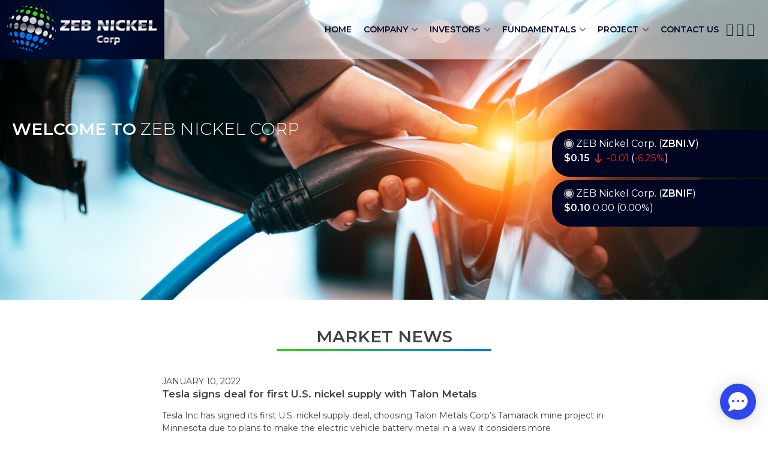

--- FILE ---
content_type: text/html; charset=UTF-8
request_url: https://zebnickel.com/market-news/
body_size: 837439
content:
<!doctype html>
<html lang="en-US">
	<head>
		<meta charset="UTF-8">
<script type="text/javascript">
/* <![CDATA[ */
var gform;gform||(document.addEventListener("gform_main_scripts_loaded",function(){gform.scriptsLoaded=!0}),document.addEventListener("gform/theme/scripts_loaded",function(){gform.themeScriptsLoaded=!0}),window.addEventListener("DOMContentLoaded",function(){gform.domLoaded=!0}),gform={domLoaded:!1,scriptsLoaded:!1,themeScriptsLoaded:!1,isFormEditor:()=>"function"==typeof InitializeEditor,callIfLoaded:function(o){return!(!gform.domLoaded||!gform.scriptsLoaded||!gform.themeScriptsLoaded&&!gform.isFormEditor()||(gform.isFormEditor()&&console.warn("The use of gform.initializeOnLoaded() is deprecated in the form editor context and will be removed in Gravity Forms 3.1."),o(),0))},initializeOnLoaded:function(o){gform.callIfLoaded(o)||(document.addEventListener("gform_main_scripts_loaded",()=>{gform.scriptsLoaded=!0,gform.callIfLoaded(o)}),document.addEventListener("gform/theme/scripts_loaded",()=>{gform.themeScriptsLoaded=!0,gform.callIfLoaded(o)}),window.addEventListener("DOMContentLoaded",()=>{gform.domLoaded=!0,gform.callIfLoaded(o)}))},hooks:{action:{},filter:{}},addAction:function(o,r,e,t){gform.addHook("action",o,r,e,t)},addFilter:function(o,r,e,t){gform.addHook("filter",o,r,e,t)},doAction:function(o){gform.doHook("action",o,arguments)},applyFilters:function(o){return gform.doHook("filter",o,arguments)},removeAction:function(o,r){gform.removeHook("action",o,r)},removeFilter:function(o,r,e){gform.removeHook("filter",o,r,e)},addHook:function(o,r,e,t,n){null==gform.hooks[o][r]&&(gform.hooks[o][r]=[]);var d=gform.hooks[o][r];null==n&&(n=r+"_"+d.length),gform.hooks[o][r].push({tag:n,callable:e,priority:t=null==t?10:t})},doHook:function(r,o,e){var t;if(e=Array.prototype.slice.call(e,1),null!=gform.hooks[r][o]&&((o=gform.hooks[r][o]).sort(function(o,r){return o.priority-r.priority}),o.forEach(function(o){"function"!=typeof(t=o.callable)&&(t=window[t]),"action"==r?t.apply(null,e):e[0]=t.apply(null,e)})),"filter"==r)return e[0]},removeHook:function(o,r,t,n){var e;null!=gform.hooks[o][r]&&(e=(e=gform.hooks[o][r]).filter(function(o,r,e){return!!(null!=n&&n!=o.tag||null!=t&&t!=o.priority)}),gform.hooks[o][r]=e)}});
/* ]]> */
</script>

		<meta name="viewport" content="width=device-width, initial-scale=1">
		<link rel="profile" href="https://gmpg.org/xfn/11">
		<!-- <link rel="stylesheet" href="https://use.fontawesome.com/releases/v5.3.1/css/all.css" integrity="sha384-mzrmE5qonljUremFsqc01SB46JvROS7bZs3IO2EmfFsd15uHvIt+Y8vEf7N7fWAU" crossorigin="anonymous"> -->
		<script src="https://kit.fontawesome.com/1ae5cd5bc9.js" crossorigin="anonymous"></script>
		<link rel="preconnect" href="https://fonts.gstatic.com">
		<link href="https://fonts.googleapis.com/css2?family=Montserrat:wght@300;400;600&display=swap" rel="stylesheet">
		<title>Market News &#8211; Zeb Nickel Corp</title>
<meta name='robots' content='max-image-preview:large' />
	<style>img:is([sizes="auto" i], [sizes^="auto," i]) { contain-intrinsic-size: 3000px 1500px }</style>
	<link rel='dns-prefetch' href='//stats.wp.com' />
<link rel="alternate" type="application/rss+xml" title="Zeb Nickel Corp &raquo; Feed" href="https://zebnickel.com/feed/" />
<link rel="alternate" type="application/rss+xml" title="Zeb Nickel Corp &raquo; Comments Feed" href="https://zebnickel.com/comments/feed/" />
<link rel="alternate" type="application/rss+xml" title="Zeb Nickel Corp &raquo; Market News Feed" href="https://zebnickel.com/market-news/feed/" />
<script type="text/javascript">
/* <![CDATA[ */
window._wpemojiSettings = {"baseUrl":"https:\/\/s.w.org\/images\/core\/emoji\/16.0.1\/72x72\/","ext":".png","svgUrl":"https:\/\/s.w.org\/images\/core\/emoji\/16.0.1\/svg\/","svgExt":".svg","source":{"concatemoji":"https:\/\/zebnickel.com\/wp-includes\/js\/wp-emoji-release.min.js?ver=6.8.3"}};
/*! This file is auto-generated */
!function(s,n){var o,i,e;function c(e){try{var t={supportTests:e,timestamp:(new Date).valueOf()};sessionStorage.setItem(o,JSON.stringify(t))}catch(e){}}function p(e,t,n){e.clearRect(0,0,e.canvas.width,e.canvas.height),e.fillText(t,0,0);var t=new Uint32Array(e.getImageData(0,0,e.canvas.width,e.canvas.height).data),a=(e.clearRect(0,0,e.canvas.width,e.canvas.height),e.fillText(n,0,0),new Uint32Array(e.getImageData(0,0,e.canvas.width,e.canvas.height).data));return t.every(function(e,t){return e===a[t]})}function u(e,t){e.clearRect(0,0,e.canvas.width,e.canvas.height),e.fillText(t,0,0);for(var n=e.getImageData(16,16,1,1),a=0;a<n.data.length;a++)if(0!==n.data[a])return!1;return!0}function f(e,t,n,a){switch(t){case"flag":return n(e,"\ud83c\udff3\ufe0f\u200d\u26a7\ufe0f","\ud83c\udff3\ufe0f\u200b\u26a7\ufe0f")?!1:!n(e,"\ud83c\udde8\ud83c\uddf6","\ud83c\udde8\u200b\ud83c\uddf6")&&!n(e,"\ud83c\udff4\udb40\udc67\udb40\udc62\udb40\udc65\udb40\udc6e\udb40\udc67\udb40\udc7f","\ud83c\udff4\u200b\udb40\udc67\u200b\udb40\udc62\u200b\udb40\udc65\u200b\udb40\udc6e\u200b\udb40\udc67\u200b\udb40\udc7f");case"emoji":return!a(e,"\ud83e\udedf")}return!1}function g(e,t,n,a){var r="undefined"!=typeof WorkerGlobalScope&&self instanceof WorkerGlobalScope?new OffscreenCanvas(300,150):s.createElement("canvas"),o=r.getContext("2d",{willReadFrequently:!0}),i=(o.textBaseline="top",o.font="600 32px Arial",{});return e.forEach(function(e){i[e]=t(o,e,n,a)}),i}function t(e){var t=s.createElement("script");t.src=e,t.defer=!0,s.head.appendChild(t)}"undefined"!=typeof Promise&&(o="wpEmojiSettingsSupports",i=["flag","emoji"],n.supports={everything:!0,everythingExceptFlag:!0},e=new Promise(function(e){s.addEventListener("DOMContentLoaded",e,{once:!0})}),new Promise(function(t){var n=function(){try{var e=JSON.parse(sessionStorage.getItem(o));if("object"==typeof e&&"number"==typeof e.timestamp&&(new Date).valueOf()<e.timestamp+604800&&"object"==typeof e.supportTests)return e.supportTests}catch(e){}return null}();if(!n){if("undefined"!=typeof Worker&&"undefined"!=typeof OffscreenCanvas&&"undefined"!=typeof URL&&URL.createObjectURL&&"undefined"!=typeof Blob)try{var e="postMessage("+g.toString()+"("+[JSON.stringify(i),f.toString(),p.toString(),u.toString()].join(",")+"));",a=new Blob([e],{type:"text/javascript"}),r=new Worker(URL.createObjectURL(a),{name:"wpTestEmojiSupports"});return void(r.onmessage=function(e){c(n=e.data),r.terminate(),t(n)})}catch(e){}c(n=g(i,f,p,u))}t(n)}).then(function(e){for(var t in e)n.supports[t]=e[t],n.supports.everything=n.supports.everything&&n.supports[t],"flag"!==t&&(n.supports.everythingExceptFlag=n.supports.everythingExceptFlag&&n.supports[t]);n.supports.everythingExceptFlag=n.supports.everythingExceptFlag&&!n.supports.flag,n.DOMReady=!1,n.readyCallback=function(){n.DOMReady=!0}}).then(function(){return e}).then(function(){var e;n.supports.everything||(n.readyCallback(),(e=n.source||{}).concatemoji?t(e.concatemoji):e.wpemoji&&e.twemoji&&(t(e.twemoji),t(e.wpemoji)))}))}((window,document),window._wpemojiSettings);
/* ]]> */
</script>
<style id='wp-emoji-styles-inline-css' type='text/css'>

	img.wp-smiley, img.emoji {
		display: inline !important;
		border: none !important;
		box-shadow: none !important;
		height: 1em !important;
		width: 1em !important;
		margin: 0 0.07em !important;
		vertical-align: -0.1em !important;
		background: none !important;
		padding: 0 !important;
	}
</style>
<link rel='stylesheet' id='wp-block-library-css' href='https://zebnickel.com/wp-includes/css/dist/block-library/style.min.css?ver=6.8.3' type='text/css' media='all' />
<style id='classic-theme-styles-inline-css' type='text/css'>
/*! This file is auto-generated */
.wp-block-button__link{color:#fff;background-color:#32373c;border-radius:9999px;box-shadow:none;text-decoration:none;padding:calc(.667em + 2px) calc(1.333em + 2px);font-size:1.125em}.wp-block-file__button{background:#32373c;color:#fff;text-decoration:none}
</style>
<style id='pdfemb-pdf-embedder-viewer-style-inline-css' type='text/css'>
.wp-block-pdfemb-pdf-embedder-viewer{max-width:none}

</style>
<link rel='stylesheet' id='mediaelement-css' href='https://zebnickel.com/wp-includes/js/mediaelement/mediaelementplayer-legacy.min.css?ver=4.2.17' type='text/css' media='all' />
<link rel='stylesheet' id='wp-mediaelement-css' href='https://zebnickel.com/wp-includes/js/mediaelement/wp-mediaelement.min.css?ver=6.8.3' type='text/css' media='all' />
<style id='jetpack-sharing-buttons-style-inline-css' type='text/css'>
.jetpack-sharing-buttons__services-list{display:flex;flex-direction:row;flex-wrap:wrap;gap:0;list-style-type:none;margin:5px;padding:0}.jetpack-sharing-buttons__services-list.has-small-icon-size{font-size:12px}.jetpack-sharing-buttons__services-list.has-normal-icon-size{font-size:16px}.jetpack-sharing-buttons__services-list.has-large-icon-size{font-size:24px}.jetpack-sharing-buttons__services-list.has-huge-icon-size{font-size:36px}@media print{.jetpack-sharing-buttons__services-list{display:none!important}}.editor-styles-wrapper .wp-block-jetpack-sharing-buttons{gap:0;padding-inline-start:0}ul.jetpack-sharing-buttons__services-list.has-background{padding:1.25em 2.375em}
</style>
<style id='global-styles-inline-css' type='text/css'>
:root{--wp--preset--aspect-ratio--square: 1;--wp--preset--aspect-ratio--4-3: 4/3;--wp--preset--aspect-ratio--3-4: 3/4;--wp--preset--aspect-ratio--3-2: 3/2;--wp--preset--aspect-ratio--2-3: 2/3;--wp--preset--aspect-ratio--16-9: 16/9;--wp--preset--aspect-ratio--9-16: 9/16;--wp--preset--color--black: #000000;--wp--preset--color--cyan-bluish-gray: #abb8c3;--wp--preset--color--white: #ffffff;--wp--preset--color--pale-pink: #f78da7;--wp--preset--color--vivid-red: #cf2e2e;--wp--preset--color--luminous-vivid-orange: #ff6900;--wp--preset--color--luminous-vivid-amber: #fcb900;--wp--preset--color--light-green-cyan: #7bdcb5;--wp--preset--color--vivid-green-cyan: #00d084;--wp--preset--color--pale-cyan-blue: #8ed1fc;--wp--preset--color--vivid-cyan-blue: #0693e3;--wp--preset--color--vivid-purple: #9b51e0;--wp--preset--gradient--vivid-cyan-blue-to-vivid-purple: linear-gradient(135deg,rgba(6,147,227,1) 0%,rgb(155,81,224) 100%);--wp--preset--gradient--light-green-cyan-to-vivid-green-cyan: linear-gradient(135deg,rgb(122,220,180) 0%,rgb(0,208,130) 100%);--wp--preset--gradient--luminous-vivid-amber-to-luminous-vivid-orange: linear-gradient(135deg,rgba(252,185,0,1) 0%,rgba(255,105,0,1) 100%);--wp--preset--gradient--luminous-vivid-orange-to-vivid-red: linear-gradient(135deg,rgba(255,105,0,1) 0%,rgb(207,46,46) 100%);--wp--preset--gradient--very-light-gray-to-cyan-bluish-gray: linear-gradient(135deg,rgb(238,238,238) 0%,rgb(169,184,195) 100%);--wp--preset--gradient--cool-to-warm-spectrum: linear-gradient(135deg,rgb(74,234,220) 0%,rgb(151,120,209) 20%,rgb(207,42,186) 40%,rgb(238,44,130) 60%,rgb(251,105,98) 80%,rgb(254,248,76) 100%);--wp--preset--gradient--blush-light-purple: linear-gradient(135deg,rgb(255,206,236) 0%,rgb(152,150,240) 100%);--wp--preset--gradient--blush-bordeaux: linear-gradient(135deg,rgb(254,205,165) 0%,rgb(254,45,45) 50%,rgb(107,0,62) 100%);--wp--preset--gradient--luminous-dusk: linear-gradient(135deg,rgb(255,203,112) 0%,rgb(199,81,192) 50%,rgb(65,88,208) 100%);--wp--preset--gradient--pale-ocean: linear-gradient(135deg,rgb(255,245,203) 0%,rgb(182,227,212) 50%,rgb(51,167,181) 100%);--wp--preset--gradient--electric-grass: linear-gradient(135deg,rgb(202,248,128) 0%,rgb(113,206,126) 100%);--wp--preset--gradient--midnight: linear-gradient(135deg,rgb(2,3,129) 0%,rgb(40,116,252) 100%);--wp--preset--font-size--small: 13px;--wp--preset--font-size--medium: 20px;--wp--preset--font-size--large: 36px;--wp--preset--font-size--x-large: 42px;--wp--preset--spacing--20: 0.44rem;--wp--preset--spacing--30: 0.67rem;--wp--preset--spacing--40: 1rem;--wp--preset--spacing--50: 1.5rem;--wp--preset--spacing--60: 2.25rem;--wp--preset--spacing--70: 3.38rem;--wp--preset--spacing--80: 5.06rem;--wp--preset--shadow--natural: 6px 6px 9px rgba(0, 0, 0, 0.2);--wp--preset--shadow--deep: 12px 12px 50px rgba(0, 0, 0, 0.4);--wp--preset--shadow--sharp: 6px 6px 0px rgba(0, 0, 0, 0.2);--wp--preset--shadow--outlined: 6px 6px 0px -3px rgba(255, 255, 255, 1), 6px 6px rgba(0, 0, 0, 1);--wp--preset--shadow--crisp: 6px 6px 0px rgba(0, 0, 0, 1);}:where(.is-layout-flex){gap: 0.5em;}:where(.is-layout-grid){gap: 0.5em;}body .is-layout-flex{display: flex;}.is-layout-flex{flex-wrap: wrap;align-items: center;}.is-layout-flex > :is(*, div){margin: 0;}body .is-layout-grid{display: grid;}.is-layout-grid > :is(*, div){margin: 0;}:where(.wp-block-columns.is-layout-flex){gap: 2em;}:where(.wp-block-columns.is-layout-grid){gap: 2em;}:where(.wp-block-post-template.is-layout-flex){gap: 1.25em;}:where(.wp-block-post-template.is-layout-grid){gap: 1.25em;}.has-black-color{color: var(--wp--preset--color--black) !important;}.has-cyan-bluish-gray-color{color: var(--wp--preset--color--cyan-bluish-gray) !important;}.has-white-color{color: var(--wp--preset--color--white) !important;}.has-pale-pink-color{color: var(--wp--preset--color--pale-pink) !important;}.has-vivid-red-color{color: var(--wp--preset--color--vivid-red) !important;}.has-luminous-vivid-orange-color{color: var(--wp--preset--color--luminous-vivid-orange) !important;}.has-luminous-vivid-amber-color{color: var(--wp--preset--color--luminous-vivid-amber) !important;}.has-light-green-cyan-color{color: var(--wp--preset--color--light-green-cyan) !important;}.has-vivid-green-cyan-color{color: var(--wp--preset--color--vivid-green-cyan) !important;}.has-pale-cyan-blue-color{color: var(--wp--preset--color--pale-cyan-blue) !important;}.has-vivid-cyan-blue-color{color: var(--wp--preset--color--vivid-cyan-blue) !important;}.has-vivid-purple-color{color: var(--wp--preset--color--vivid-purple) !important;}.has-black-background-color{background-color: var(--wp--preset--color--black) !important;}.has-cyan-bluish-gray-background-color{background-color: var(--wp--preset--color--cyan-bluish-gray) !important;}.has-white-background-color{background-color: var(--wp--preset--color--white) !important;}.has-pale-pink-background-color{background-color: var(--wp--preset--color--pale-pink) !important;}.has-vivid-red-background-color{background-color: var(--wp--preset--color--vivid-red) !important;}.has-luminous-vivid-orange-background-color{background-color: var(--wp--preset--color--luminous-vivid-orange) !important;}.has-luminous-vivid-amber-background-color{background-color: var(--wp--preset--color--luminous-vivid-amber) !important;}.has-light-green-cyan-background-color{background-color: var(--wp--preset--color--light-green-cyan) !important;}.has-vivid-green-cyan-background-color{background-color: var(--wp--preset--color--vivid-green-cyan) !important;}.has-pale-cyan-blue-background-color{background-color: var(--wp--preset--color--pale-cyan-blue) !important;}.has-vivid-cyan-blue-background-color{background-color: var(--wp--preset--color--vivid-cyan-blue) !important;}.has-vivid-purple-background-color{background-color: var(--wp--preset--color--vivid-purple) !important;}.has-black-border-color{border-color: var(--wp--preset--color--black) !important;}.has-cyan-bluish-gray-border-color{border-color: var(--wp--preset--color--cyan-bluish-gray) !important;}.has-white-border-color{border-color: var(--wp--preset--color--white) !important;}.has-pale-pink-border-color{border-color: var(--wp--preset--color--pale-pink) !important;}.has-vivid-red-border-color{border-color: var(--wp--preset--color--vivid-red) !important;}.has-luminous-vivid-orange-border-color{border-color: var(--wp--preset--color--luminous-vivid-orange) !important;}.has-luminous-vivid-amber-border-color{border-color: var(--wp--preset--color--luminous-vivid-amber) !important;}.has-light-green-cyan-border-color{border-color: var(--wp--preset--color--light-green-cyan) !important;}.has-vivid-green-cyan-border-color{border-color: var(--wp--preset--color--vivid-green-cyan) !important;}.has-pale-cyan-blue-border-color{border-color: var(--wp--preset--color--pale-cyan-blue) !important;}.has-vivid-cyan-blue-border-color{border-color: var(--wp--preset--color--vivid-cyan-blue) !important;}.has-vivid-purple-border-color{border-color: var(--wp--preset--color--vivid-purple) !important;}.has-vivid-cyan-blue-to-vivid-purple-gradient-background{background: var(--wp--preset--gradient--vivid-cyan-blue-to-vivid-purple) !important;}.has-light-green-cyan-to-vivid-green-cyan-gradient-background{background: var(--wp--preset--gradient--light-green-cyan-to-vivid-green-cyan) !important;}.has-luminous-vivid-amber-to-luminous-vivid-orange-gradient-background{background: var(--wp--preset--gradient--luminous-vivid-amber-to-luminous-vivid-orange) !important;}.has-luminous-vivid-orange-to-vivid-red-gradient-background{background: var(--wp--preset--gradient--luminous-vivid-orange-to-vivid-red) !important;}.has-very-light-gray-to-cyan-bluish-gray-gradient-background{background: var(--wp--preset--gradient--very-light-gray-to-cyan-bluish-gray) !important;}.has-cool-to-warm-spectrum-gradient-background{background: var(--wp--preset--gradient--cool-to-warm-spectrum) !important;}.has-blush-light-purple-gradient-background{background: var(--wp--preset--gradient--blush-light-purple) !important;}.has-blush-bordeaux-gradient-background{background: var(--wp--preset--gradient--blush-bordeaux) !important;}.has-luminous-dusk-gradient-background{background: var(--wp--preset--gradient--luminous-dusk) !important;}.has-pale-ocean-gradient-background{background: var(--wp--preset--gradient--pale-ocean) !important;}.has-electric-grass-gradient-background{background: var(--wp--preset--gradient--electric-grass) !important;}.has-midnight-gradient-background{background: var(--wp--preset--gradient--midnight) !important;}.has-small-font-size{font-size: var(--wp--preset--font-size--small) !important;}.has-medium-font-size{font-size: var(--wp--preset--font-size--medium) !important;}.has-large-font-size{font-size: var(--wp--preset--font-size--large) !important;}.has-x-large-font-size{font-size: var(--wp--preset--font-size--x-large) !important;}
:where(.wp-block-post-template.is-layout-flex){gap: 1.25em;}:where(.wp-block-post-template.is-layout-grid){gap: 1.25em;}
:where(.wp-block-columns.is-layout-flex){gap: 2em;}:where(.wp-block-columns.is-layout-grid){gap: 2em;}
:root :where(.wp-block-pullquote){font-size: 1.5em;line-height: 1.6;}
</style>
<link rel='stylesheet' id='animate.css-css' href='https://zebnickel.com/wp-content/plugins/aio-contact/vendor/animate/animate.min.css?ver=1.1.0' type='text/css' media='all' />
<link rel='stylesheet' id='fontawesome-free-css' href='https://zebnickel.com/wp-content/plugins/aio-contact/vendor/fontawesome-free/all.min.css?ver=1.1.0' type='text/css' media='all' />
<link rel='stylesheet' id='aio-contact-css' href='https://zebnickel.com/wp-content/plugins/aio-contact/public//css/aio-contact-public.min.css?ver=1.1.0' type='text/css' media='all' />
<link rel='stylesheet' id='contact-form-7-css' href='https://zebnickel.com/wp-content/plugins/contact-form-7/includes/css/styles.css?ver=6.1.3' type='text/css' media='all' />
<link rel='stylesheet' id='foobox-free-min-css' href='https://zebnickel.com/wp-content/plugins/foobox-image-lightbox/free/css/foobox.free.min.css?ver=2.7.35' type='text/css' media='all' />
<link rel='stylesheet' id='wpa-css-css' href='https://zebnickel.com/wp-content/plugins/honeypot/includes/css/wpa.css?ver=2.3.04' type='text/css' media='all' />
<link rel='stylesheet' id='thursday-style-css' href='https://zebnickel.com/wp-content/themes/thursday/style.css?ver=6.8.3' type='text/css' media='all' />
<style id='thursday-style-inline-css' type='text/css'>
.byline, .comments-link { clip: rect(1px, 1px, 1px, 1px); height: 1px; position: absolute; overflow: hidden; width: 1px; }
</style>
<link rel='stylesheet' id='shiftnav-css' href='https://zebnickel.com/wp-content/plugins/shiftnav-pro/pro/assets/css/shiftnav.min.css?ver=1.6.1.2' type='text/css' media='all' />
<link rel='stylesheet' id='shiftnav-font-awesome-css' href='https://zebnickel.com/wp-content/plugins/shiftnav-pro/assets/css/fontawesome/css/font-awesome.min.css?ver=1.6.1.2' type='text/css' media='all' />
<link rel='stylesheet' id='shiftnav-standard-dark-css' href='https://zebnickel.com/wp-content/plugins/shiftnav-pro/assets/css/skins/standard-dark.css?ver=1.6.1.2' type='text/css' media='all' />
<!--n2css--><!--n2js--><script type="text/javascript" src="https://zebnickel.com/wp-content/plugins/aio-contact/public//js/aio-contact-public.min.js?ver=1.1.0" id="aio-contact-js"></script>
<script type="text/javascript" src="https://zebnickel.com/wp-includes/js/jquery/jquery.min.js?ver=3.7.1" id="jquery-core-js"></script>
<script type="text/javascript" src="https://zebnickel.com/wp-includes/js/jquery/jquery-migrate.min.js?ver=3.4.1" id="jquery-migrate-js"></script>
<script type="text/javascript" id="foobox-free-min-js-before">
/* <![CDATA[ */
/* Run FooBox FREE (v2.7.35) */
var FOOBOX = window.FOOBOX = {
	ready: true,
	disableOthers: false,
	o: {wordpress: { enabled: true }, countMessage:'image %index of %total', captions: { dataTitle: ["captionTitle","title"], dataDesc: ["captionDesc","description"] }, rel: '', excludes:'.fbx-link,.nofoobox,.nolightbox,a[href*="pinterest.com/pin/create/button/"]', affiliate : { enabled: false }},
	selectors: [
		".foogallery-container.foogallery-lightbox-foobox", ".foogallery-container.foogallery-lightbox-foobox-free", ".gallery", ".wp-block-gallery", ".wp-caption", ".wp-block-image", "a:has(img[class*=wp-image-])", ".post a:has(img[class*=wp-image-])", ".foobox"
	],
	pre: function( $ ){
		// Custom JavaScript (Pre)
		
	},
	post: function( $ ){
		// Custom JavaScript (Post)
		
		// Custom Captions Code
		
	},
	custom: function( $ ){
		// Custom Extra JS
		
	}
};
/* ]]> */
</script>
<script type="text/javascript" src="https://zebnickel.com/wp-content/plugins/foobox-image-lightbox/free/js/foobox.free.min.js?ver=2.7.35" id="foobox-free-min-js"></script>
<link rel="https://api.w.org/" href="https://zebnickel.com/wp-json/" /><link rel="EditURI" type="application/rsd+xml" title="RSD" href="https://zebnickel.com/xmlrpc.php?rsd" />
<meta name="generator" content="WordPress 6.8.3" />

	<!-- ShiftNav CSS
	================================================================ -->
	<style type="text/css" id="shiftnav-dynamic-css">


/** ShiftNav Custom Menu Styles (Customizer) **/
/* togglebar */
#shiftnav-toggle-main { background:#000522; }
/* shiftnav-main */
.shiftnav.shiftnav-shiftnav-main { background:#000d30; color:#000d30; }
.shiftnav.shiftnav-shiftnav-main .shiftnav-site-title { color:#ffffff; }
.shiftnav.shiftnav-shiftnav-main ul.shiftnav-menu li.menu-item > .shiftnav-target { background:#000d30; color:#ffffff; }
.shiftnav.shiftnav-shiftnav-main ul.shiftnav-menu li.menu-item.shiftnav-active > .shiftnav-target, .shiftnav.shiftnav-shiftnav-main ul.shiftnav-menu li.menu-item.shiftnav-in-transition > .shiftnav-target, .shiftnav.shiftnav-shiftnav-main ul.shiftnav-menu.shiftnav-active-on-hover li.menu-item > .shiftnav-target:hover, .shiftnav.shiftnav-shiftnav-main ul.shiftnav-menu.shiftnav-active-highlight li.menu-item > .shiftnav-target:active { background:#0075dd; border-top:1px solid #ffffff; border-bottom:1px solid #ffffff; }
.shiftnav.shiftnav-shiftnav-main ul.shiftnav-menu li.menu-item.current-menu-item > .shiftnav-target, .shiftnav.shiftnav-shiftnav-main ul.shiftnav-menu li.menu-item ul.sub-menu .current-menu-item > .shiftnav-target, .shiftnav.shiftnav-shiftnav-main ul.shiftnav-menu > li.shiftnav-sub-accordion.current-menu-ancestor > .shiftnav-target, .shiftnav.shiftnav-shiftnav-main ul.shiftnav-menu > li.shiftnav-sub-shift.current-menu-ancestor > .shiftnav-target { background:#0075dd; color:#ffffff; }
.shiftnav.shiftnav-shiftnav-main ul.shiftnav-menu li.menu-item > .shiftnav-target, .shiftnav.shiftnav-shiftnav-main ul.shiftnav-menu li.menu-item > .shiftnav-submenu-activation { border-top:1px solid #ffffff; border-bottom:1px solid #ffffff; }
.shiftnav.shiftnav-shiftnav-main ul.shiftnav-menu li.menu-item > .shiftnav-submenu-activation { background:#0075dd; color:#ffffff; }
.shiftnav.shiftnav-shiftnav-main ul.shiftnav-menu li.menu-item > .shiftnav-submenu-activation:hover, .shiftnav.shiftnav-shiftnav-main ul.shiftnav-menu li.menu-item.shiftnav-active > .shiftnav-submenu-activation, .shiftnav.shiftnav-shiftnav-main ul.shiftnav-menu li.menu-item.shiftnav-in-transition > .shiftnav-submenu-activation { background:#0075dd; color:#ffffff; }

/* Status: Loaded from Transient */

	</style>
	<!-- end ShiftNav CSS -->

		<style>img#wpstats{display:none}</style>
		<style type="text/css">.recentcomments a{display:inline !important;padding:0 !important;margin:0 !important;}</style>		<style type="text/css">
					.site-title,
			.site-description {
				position: absolute;
				clip: rect(1px, 1px, 1px, 1px);
			}
				</style>
		<link rel="icon" href="https://zebnickel.com/wp-content/uploads/2021/02/cropped-Fav-icon-32x32.png" sizes="32x32" />
<link rel="icon" href="https://zebnickel.com/wp-content/uploads/2021/02/cropped-Fav-icon-192x192.png" sizes="192x192" />
<link rel="apple-touch-icon" href="https://zebnickel.com/wp-content/uploads/2021/02/cropped-Fav-icon-180x180.png" />
<meta name="msapplication-TileImage" content="https://zebnickel.com/wp-content/uploads/2021/02/cropped-Fav-icon-270x270.png" />
		<style type="text/css" id="wp-custom-css">
			/*—————VAR—————*/
/*—————GLOBAL—————*/
body {
  font-family: 'Montserrat', sans-serif;
  font-size: 14px;
  font-weight: 400;
}
a {
  color: #404040;
  text-decoration: none;
}
a:focus, a:active {
  color: black;
}
h3 {
  font-size: 15px;
  font-weight: 400;
  text-transform: uppercase;
}
.header-h1 {
  font-weight: 300;
}
.header-h1 strong {
  font-weight: 700;
}
.primary-header {
  font-weight: 600;
  text-transform: uppercase;
}
.primary-header strong {
  font-size: 22px;
}
.primary-header:after {
  content: '';
  display: block;
  width: 358px;
  height: 4px;
  background-image: linear-gradient(to left, #0076e1, #42ca14);
  margin: auto;
}
.secondary-heading {
  font-weight: 300;
  font-size: 18px;
}
.secondary-heading strong {
  font-weight: 700;
  font-size: 22px;
}
ul, ol {
  margin: 0 0 1.5em -1em;
}
.primary-button, .gform_wrapper .gform_footer input[type=submit], div#n2-ss-2 .n2-ss-button-container a, input[type="submit"].wpcf7-submit {
  border: 2px solid;
  border-image-slice: 1;
  border-image-source: linear-gradient(to left, #0076e1, #42ca14);
  padding: 9px 15px;
  font-size: 13px;
  font-weight: 600;
  color: black;
  width: fit-content;
  transition: all 0.3s ease-in;
  background: transparent;
  text-transform: uppercase;
}
.content-area, .content, .site-header {
  padding: 0;
}
.entry-title {
  display: none;
}
.row {
  display: flex;
}
.row .col_1_of_2 {
  flex: 0 0 46%;
  margin: 2%;
}
.row .col_1_of_3 {
  flex: 0 0 31%;
  margin: 1%;
}
.row .col_1_of_4 {
  flex: 0 0 23%;
}
.row2 {
  display: flex;
  justify-content: space-between;
  align-items: center;
}
.row2 .col_1_of_2 {
  flex: 0 0 45%;
}
.content-padding {
  padding: 0 80px;
}
.grey-background {
  margin: 1rem 0;
  background-color: #f3f3f3;
  padding: 20px 80px;
}
.blue-background {
  margin: 2rem 0;
  background-color: #000522;
  padding: 20px 80px;
  color: white;
}
.center {
  text-align: center;
}
.page-id-24 .primary-header:after, .page-id-56 .primary-header:after {
  width: 168px;
}
.page-id-55 .primary-header:after {
  width: 413px;
}
.page-id-25 .primary-header:after, .page-id-29 .primary-header:after {
  width: 200px;
}
.page-id-27 .primary-header:after {
  width: 177px;
}
.page-id-28 .primary-header:after {
  width: 344px;
}
.page-id-30 .primary-header:after {
  width: 98px;
}
.page-id-31 .primary-header:after {
  width: 454px;
}
.intro {
  color: #0074de;
  font-size: 18px;
  margin-top: 1rem;
}
.graph-images {
  width: 70%;
  margin: auto;
  margin-bottom: 1rem;
}
.graph-image-smaller {
  width: 50%;
  margin: auto;
  margin-bottom: 1rem;
}
.graph-image-smalest {
  width: 30%;
  margin: auto;
  margin-bottom: 1rem;
}
.number {
  font-size: 45px;
  float: left;
  margin: 0 1rem 1rem 0;
  color: #0074e4;
  border-bottom: 2px solid;
}
.gform_wrapper li.hidden_label input {
  margin-top: 0;
}
.gform_wrapper input:not([type=radio]):not([type=checkbox]):not([type=submit]):not([type=button]):not([type=image]):not([type=file]) {
  font-size: 12px;
  padding: 8px 8px;
  font-weight: 400;
}
.gform_wrapper textarea {
  font-size: 12px;
  font-weight: 400;
}
.gform_wrapper ul li.gfield {
  margin-top: 0;
}
.gform_wrapper .gform_footer input.button, .gform_wrapper .gform_footer input[type=submit], .gform_wrapper .gform_page_footer input.button, .gform_wrapper .gform_page_footer input[type=submit] {
  font-size: 12px;
  font-weight: 600;
  width: 50%;
  margin: 0;
  text-transform: uppercase;
}
.gform_wrapper .gform_footer {
  padding: 3px 0 0;
  margin: 0;
  clear: both;
  width: 100%;
  /*—————NAVIGATION—————*/
}
#shiftnav-toggle-main {
  display: none;
}
.main-navigation {
  /*—————HEADER—————*/
}
.main-navigation .current-menu-item a {
  /*        background-color: $colora;*/
  color: white;
  height: 99px;
  display: flex;
  transition: all 0.3s ease-in;
  align-items: center;
  font-weight: 400;
  font-size: 12px;
  text-transform: uppercase;
}
.main-navigation .current-menu-item {
  background-color: #000522;
}
.main-navigation ul {
  float: right;
}
.main-navigation ul li {
  padding-left: 0;
}
.main-navigation ul li a {
  color: #000522;
  height: 99px;
  display: flex;
  transition: all 0.3s ease-in;
  align-items: center;
  font-weight: 400;
  font-size: 12px;
  text-transform: uppercase;
}
.main-navigation ul li a:hover {
  /*                    background-color: $colora;*/
  color: white;
  transition: all 0.3s ease-in;
}
.main-navigation ul li:hover {
  background-color: #000522;
}
.main-navigation .sub-menu li {
  background-color: #000522;
}
.main-navigation .sub-menu li a {
  color: white;
  height: 50px;
  border-top: 1px solid rgba(255, 255, 255, 0.6);
}
.main-navigation .sub-menu li a:hover {
  height: 75px;
}
.site-header {
  background-image: url("https://zebnickel.com/wp-content/uploads/2021/02/uru-metals-main-banner.jpg");
  background-size: cover;
  background-position: center;
  height: 500px;
  position: relative;
}
.site-header .site-header-fixed {
  width: 100%;
}
.site-header .site-header-fixed .ctas {
  background-color: white;
  width: 100%;
  padding: 10px 25px 10px 0;
  display: flex;
  justify-content: flex-end;
}
.site-header .site-header-fixed .ctas a {
  color: #000522;
  font-size: 12px;
}
.site-header .site-header-fixed .ctas .fas {
  background: #000522;
  color: white;
  border-radius: 50px;
  width: 25px;
  height: 25px;
  padding: 6px;
  margin: 0 5px 0 20px;
}
.site-header .site-header-fixed .navigation {
  background-color: rgba(255, 255, 255, 0.6);
  display: flex;
  align-items: center;
  padding-right: 20px;
  line-height: 0;
}
.site-header .site-header-fixed .navigation .main-navigation {
  line-height: 1.5;
}
.site-header .header-h1 {
  position: absolute;
  top: 35%;
  left: 20px;
}
.site-header .header-h1 h1 {
  color: white;
  font-weight: 300;
  text-transform: uppercase;
}
.site-header .header-call-to-actions {
  position: absolute;
  right: 0;
  top: 60%;
  transform: translatey(-50%);
}
.site-header .header-call-to-actions .header-cta {
  background: #000522;
  padding: 15px 20px;
  border-radius: 30px 0 0 30px;
  text-align: left;
  color: white;
  width: 360px;
  margin-bottom: 5px;
}
.page-id-24 .site-header {
  background-image: url('https://zebnickel.com/wp-content/uploads/2021/05/uru-metals-about-us-banner.jpg') !important;
}
.page-id-24 .site-header .header-h1 h1 {
  color: #000522 !important;
}
.page-id-603 .site-header {
  background-image: url('https://zebnickel.com/wp-content/uploads/2021/05/uru-metals-corporate-overview-banner.jpg') !important;
}
.page-id-603 .site-header .header-h1 h1 {
  color: #000522 !important;
}
.page-id-53 .site-header {
  background-image: url('https://zebnickel.com/wp-content/uploads/2021/05/uru-metals-board-of-directors-banner.jpg') !important;
  background-position: bottom;
}
.page-id-53 .site-header .header-h1 h1 {
  color: #000522 !important;
}
.page-id-575 .site-header {
  background-image: url('https://zebnickel.com/wp-content/uploads/2021/05/uru-metals-management-and-technical-banner.jpg') !important;
}
.page-id-55 .site-header {
  background-image: url('https://zebnickel.com/wp-content/uploads/2021/05/uru-metals-advisory-board-banner.jpg') !important;
  background-position: bottom;
}
.page-id-55 .site-header .header-h1 h1 {
  color: #000522 !important;
}
.page-id-605 .site-header {
  background-image: url('https://zebnickel.com/wp-content/uploads/2021/05/uru-metals-corporate-directory-banner.jpg') !important;
}
.page-id-593 .site-header {
  background-image: url('https://zebnickel.com/wp-content/uploads/2021/05/uru-metals-qualified-person-banner.jpg') !important;
}
.page-id-593 .site-header .header-h1 h1 {
  color: #000522 !important;
}
.page-id-27 .site-header {
  background-image: url('https://zebnickel.com/wp-content/uploads/2021/05/uru-metals-investors-banner.jpg') !important;
}
.page-id-827 {
  /*—————HOME—————*/
  /*—————SINGLE—————*/
  /*—————corporate—————*/
}
.page-id-827 .site-header {
  background-image: url('https://zebnickel.com/wp-content/uploads/2021/07/uru-metals-press-release-banner.jpg') !important;
  background-position: top center;
}
.page-id-827 .header-h1 h1 {
  color: #000522 !important;
}
.grid {
  position: relative;
  display: flex;
  /* Common style */
}
.grid figure {
  position: relative;
  float: left;
  overflow: hidden;
  margin: 10px 1%;
  width: 48%;
  max-width: 500px;
  flex: 0 0 32%;
  height: auto;
  background: #3085a3;
  text-align: center;
  cursor: pointer;
}
.grid figure img {
  position: relative;
  display: block;
  min-height: 100%;
  max-width: 100%;
  opacity: 0.8;
}
.grid figure figcaption {
  padding: 2em;
  color: #fff;
  text-transform: uppercase;
  font-size: 1.25em;
  -webkit-backface-visibility: hidden;
  backface-visibility: hidden;
}
.grid figure figcaption::before, .grid figure figcaption::after {
  pointer-events: none;
}
.grid figure figcaption, .grid figure figcaption > a {
  position: absolute;
  top: 0;
  left: 0;
  width: 100%;
  height: 100%;
}
.grid figure figcaption > a {
  z-index: 1000;
}
.grid figure h2 {
  word-spacing: -0.15em;
  font-weight: 300;
}
.grid figure h2 span {
  font-weight: 800;
}
.grid figure h2, .grid figure p {
  margin: 0;
}
.grid figure p {
  letter-spacing: 1px;
  font-size: 68.5%;
}
.grid figure a {
  color: #fff;
  text-decoration: none;
}
figure.effect-ming {
  background: #030c17;
}
figure.effect-ming img {
  opacity: 0.5;
  -webkit-transition: opacity 0.35s;
  transition: opacity 0.35s;
}
figure.effect-ming figcaption::before {
  position: absolute;
  top: 30px;
  right: 30px;
  bottom: 30px;
  left: 30px;
  border: 2px solid #fff;
  box-shadow: 0 0 0 30px rgba(255, 255, 255, 0.2);
  content: '';
  opacity: 0;
  -webkit-transition: opacity 0.35s, -webkit-transform 0.35s;
  transition: opacity 0.35s, transform 0.35s;
  -webkit-transform: scale3d(1.4, 1.4, 1);
  transform: scale3d(1.4, 1.4, 1);
}
figure.effect-ming h2 {
  margin: 20% 0 10px 0;
  -webkit-transition: -webkit-transform 0.35s;
  transition: transform 0.35s;
}
figure.effect-ming p {
  padding: 1em;
  opacity: 0;
  -webkit-transition: opacity 0.35s, -webkit-transform 0.35s;
  transition: opacity 0.35s, transform 0.35s;
  -webkit-transform: scale(1.5);
  transform: scale(1.5);
}
figure.effect-ming:hover h2 {
  -webkit-transform: scale(0.9);
  transform: scale(0.9);
}
figure.effect-ming:hover figcaption::before, figure.effect-ming:hover p {
  opacity: 1;
  -webkit-transform: scale3d(1, 1, 1);
  transform: scale3d(1, 1, 1);
}
figure.effect-ming:hover figcaption {
  background-color: rgba(58, 52, 42, 0);
}
figure.effect-ming:hover img {
  opacity: 0.4;
  /*—————show reveal—————*/
}
#reveal_content1, #reveal_content2, #reveal_content3, #reveal_content4, #reveal_content5, #reveal_content6, #reveal_content7, #reveal_content8, #reveal_content9, #reveal_content10, #reveal_content11, #reveal_content12, #reveal_content13, #reveal_content14 {
  display: none;
  font-size: 14px;
  font-weight: 400;
  color: #404040;
  line-height: 1.5;
  border-left: 1px solid #404040;
  padding-left: 20px;
}
#readmore-1, #readmore-2, #readmore-3, #readmore-4, #readmore-5, #readmore-6, #readmore-7, #readmore-8, #readmore-9, #readmore-10, #readmore-11, #readmore-12, #readmore-13, #readmore-14 {
  border: 2px solid;
  border-image-slice: 1;
  border-image-source: linear-gradient(to left, #0076e1, #42ca14);
  padding: 9px 15px;
  font-size: 13px;
  font-weight: 600;
  color: black;
  width: fit-content;
  transition: all 0.3s ease-in;
  background: transparent;
  cursor: pointer;
  margin-bottom: 1.5rem;
}
.members {
  /*—————why nickel—————*/
}
.members .row {
  display: flex;
}
.members .row .col_1_of_3 {
  flex: 0 0 31%;
  margin: 0 1%;
}
.linksmall {
  color: #404040 !important;
  text-decoration: none;
  font-size: 11px;
  font-weight: 600;
}
table {
  border: 1px solid #ccc;
  border-collapse: collapse;
  margin: 0;
  padding: 0;
  width: 100%;
  table-layout: fixed;
}
table caption {
  font-size: 1.5em;
  margin: 0.5em 0 0.75em;
}
table tr {
  background-color: #f8f8f8;
  border: 1px solid #ddd;
  padding: 0.35em;
}
table th {
  padding: 10px;
  text-align: center;
}
table td {
  padding: 10px;
  text-align: left;
}
table th {
  font-size: 0.85em;
  letter-spacing: 0.1em;
  text-transform: uppercase;
}
table thead {
  font-size: 20px;
}
@media screen and (max-width: 600px) {
  /*—————zebediela history—————*/  table {
    border: 0;
  }
  table caption {
    font-size: 1.3em;
  }
  table thead {
    border: none;
    clip: rect(0 0 0 0);
    height: 1px;
    margin: -1px;
    overflow: hidden;
    padding: 0;
    position: absolute;
    width: 1px;
  }
  table tr {
    border-bottom: 3px solid #ddd;
    display: block;
    margin-bottom: 0.625em;
  }
  table td {
    border-bottom: 1px solid #ddd;
    display: block;
    font-size: 0.8em;
    text-align: right !important;
  }
  table td::before {
    content: attr(data-label);
    float: left;
    font-weight: bold;
    text-transform: uppercase;
  }
  table td:last-child {
    border-bottom: 0;
  }
}
.container-fluid {
  /*—————gallery—————*/
}
.container-fluid .row {
  padding: 0 0 4em 0;
}
.container-fluid .row:nth-child(even) {
  background: #f1f4f5;
}
.fbx-light .fbx-close, .fbx-light .fbx-fullscreen-toggle, .fbx-light .fbx-inner, .fbx-light .fbx-loader, .fbx-light .fbx-next, .fbx-light .fbx-pause, .fbx-light .fbx-play, .fbx-light .fbx-prev, .fbx-light .fbx-social-toggle, .fbx-light.fbx-inset-buttons.fbx-phone:not(.fbx-fullscreen-mode) .fbx-next, .fbx-light.fbx-inset-buttons.fbx-phone:not(.fbx-fullscreen-mode) .fbx-prev, .fbx-light.fbx-inset-buttons:not(.fbx-fullscreen-mode) .fbx-next .fbx-icon, .fbx-light.fbx-inset-buttons:not(.fbx-fullscreen-mode) .fbx-prev .fbx-icon {
  background-color: transparent !important;
}
.fbx-rounded .fbx-inner {
  border: none;
  border-radius: 0;
}
.fbx-rounded .fbx-next.fbx-btn-shadow, .fbx-rounded .fbx-next.fbx-btn-shadow:hover {
  box-shadow: none;
}
.fbx-count {
  display: none;
}
.fbx-light .fbx-close:hover, .fbx-light .fbx-fullscreen-toggle:hover, .fbx-light .fbx-next:hover, .fbx-light .fbx-pause:hover, .fbx-light .fbx-play:hover, .fbx-light .fbx-prev:hover, .fbx-light .fbx-social-toggle:hover, .fbx-metro.fbx-light .fbx-credit a:hover {
  color: #000 !important;
  background-color: white !important;
}
.fbx-light .fbx-close:hover, .fbx-light .fbx-fullscreen-toggle:hover, .fbx-light .fbx-next:hover, .fbx-light .fbx-pause:hover, .fbx-light .fbx-play:hover, .fbx-light .fbx-prev:hover, .fbx-light .fbx-social-toggle:hover, .fbx-metro.fbx-light .fbx-credit a:hover {
  color: #fff !important;
  background-color: transparent !important;
}
.fbx-light .fbx-inner, .fbx-light.fbx-inset-buttons:not(.fbx-fullscreen-mode) .fbx-next .fbx-icon, .fbx-light.fbx-inset-buttons:not(.fbx-fullscreen-mode) .fbx-prev .fbx-icon, .fbx-light.fbx-modal, .fbx-modal.fbx-light.fbx-phone .fbx-close:hover, .fbx-modal.fbx-light.fbx-phone .fbx-fullscreen-toggle:hover, .fbx-modal.fbx-light.fbx-phone .fbx-next:hover, .fbx-modal.fbx-light.fbx-phone .fbx-pause:hover, .fbx-modal.fbx-light.fbx-phone .fbx-play:hover, .fbx-modal.fbx-light.fbx-phone .fbx-prev:hover, .fbx-modal.fbx-light.fbx-phone .fbx-social-toggle:hover, .fbx-rounded.fbx-light .fbx-close, .fbx-rounded.fbx-light .fbx-fullscreen-toggle, .fbx-rounded.fbx-light .fbx-pause, .fbx-rounded.fbx-light .fbx-play, .fbx-rounded.fbx-light .fbx-social-toggle {
  border-color: transparent;
}
.fbx-icon {
  fill: white;
  /*==================================
TIMELINE
==================================*/
  /*-- GENERAL STYLES
------------------------------*/
}
.timeline {
  line-height: 1.4em;
  list-style: none;
  margin: 0;
  padding: 0;
  width: 100%;
  /*----- TIMELINE ITEM -----*/
}
.timeline h1, .timeline h2, .timeline h3, .timeline h4, .timeline h5, .timeline h6 {
  line-height: inherit;
}
.timeline-item {
  padding-left: 40px;
  position: relative;
  /*----- TIMELINE INFO -----*/
}
.timeline-item:last-child {
  padding-bottom: 0;
}
.timeline-info {
  font-size: 12px;
  font-weight: 700;
  letter-spacing: 3px;
  margin: 0 0 0.5em 0;
  text-transform: uppercase;
  white-space: nowrap;
  /*----- TIMELINE MARKER -----*/
}
.timeline-marker {
  position: absolute;
  top: 0;
  bottom: 0;
  left: 0;
  width: 15px;
}
.timeline-marker:before {
  border: 3px solid #3047ec;
  border-radius: 100%;
  content: "";
  display: block;
  height: 15px;
  position: absolute;
  top: 4px;
  left: 0;
  width: 15px;
  transition: background 0.3s ease-in-out, border 0.3s ease-in-out;
}
.timeline-marker:after {
  content: "";
  width: 3px;
  background: #ccd5db;
  display: block;
  position: absolute;
  top: 24px;
  bottom: 0;
  left: 6px;
}
.timeline-item:last-child .timeline-marker:after {
  content: none;
}
.timeline-item:not(.period):hover .timeline-marker:before {
  background: transparent;
  border: 3px solid #000522;
  /*----- TIMELINE CONTENT -----*/
}
.timeline-content {
  padding-bottom: 40px;
  /*----- TIMELINE PERIOD -----*/
}
.timeline-content p:last-child {
  margin-bottom: 0;
}
.period {
  padding: 0;
  /*----------------------------------------------
MOD: TIMELINE SPLIT
----------------------------------------------*/
}
.period .timeline-info {
  display: none;
}
.period .timeline-info span {
  color: #3047ec;
}
.period .timeline-marker:before {
  background: transparent;
  content: "";
  width: 15px;
  height: auto;
  border: none;
  border-radius: 0;
  top: 0;
  bottom: 30px;
  position: absolute;
  border-top: 3px solid #ccd5db;
  border-bottom: 3px solid #ccd5db;
}
.period .timeline-marker:after {
  content: "";
  height: 32px;
  top: auto;
}
.period .timeline-content {
  padding: 40px 0 70px;
}
.period .timeline-title {
  margin: 0;
}
.timeline-split {
  /*—————ABOVE FOOTER—————*/
}
@media (min-width: 768px) {
  .timeline-split .timeline {
    display: table;
  }
  .timeline-split .timeline-item {
    display: table-row;
    padding: 0;
  }
  .timeline-split .timeline-info, .timeline-split .timeline-marker, .timeline-split .timeline-content, .timeline-split .period .timeline-info {
    display: table-cell;
    vertical-align: top;
  }
  .timeline-split .timeline-marker {
    position: relative;
  }
  .timeline-split .timeline-content {
    padding-left: 30px;
  }
  .timeline-split .timeline-info {
    padding-right: 30px;
  }
  .timeline-split .period .timeline-title {
    position: relative;
    left: -45px;
  }
}
.above-footer {
  /*—————FOOTER—————*/
}
.above-footer .row {
  display: flex;
}
.above-footer .row .col_1_of_3 {
  flex: 0 0 33.33% !important;
  margin: 0;
}
.above-footer .row .blue-background {
  background-color: #000522;
  padding: 40px 80px;
  color: white;
}
.above-footer .row .blue-background a {
  color: white;
  font-size: 13px;
}
.above-footer .row .grey-background {
  background-color: #f3f3f3;
  padding: 40px;
}
.above-footer .row .grey-background h2 {
  color: #0074de;
}
.above-footer .row .grey-background .gform_wrapper input:not([type=radio]):not([type=checkbox]):not([type=submit]):not([type=button]):not([type=image]):not([type=file]) {
  border: none;
}
.above-footer .row .grey-background .gform_wrapper textarea {
  border: none;
}
.above-footer .row .darkgrey-background {
  background-color: #404040;
  padding: 40px 80px;
  color: white;
}
.above-footer .row .darkgrey-background a {
  color: white;
  font-weight: 300;
  font-size: 14px;
}
.site-footer {
  background-color: white;
  color: #000522;
  text-transform: inherit;
  position: relative;
  padding: 10px;
  font-size: 11px;
  font-weight: 400;
  /*—————MOBILE—————*/
}
.site-footer a {
  color: #000522;
}
@media (max-width: 600px) {
  /*—————IPAD—————*/  .site-branding .custom-logo-link {
    width: 100%;
  }
  .site-branding .custom-logo-link img {
    width: 100%;
  }
  #shiftnav-toggle-main {
    display: block;
  }
  .content-padding {
    padding: 0 20px;
  }
  .row {
    display: block;
  }
  .site-header {
    height: 550px;
  }
  .site-header .site-header-fixed .ctas {
    display: grid;
    margin-top: 47px;
  }
  .site-header .site-header-fixed .ctas a {
    margin: 5px 0;
    font-size: 14px;
  }
  .menu-toggle, .main-navigation.toggled ul {
    display: none;
  }
  .site-header .site-header-fixed .navigation {
    display: block;
    padding: 0;
    width: 100%;
  }
  .site-header .header-call-to-actions {
    top: 83%;
  }
  .site-header .header-call-to-actions .header-cta {
    width: 250px;
    padding: 10px 15px;
    width: 250px;
  }
  .site-header .header-h1 {
    top: 180px;
  }
  .site-header .header-h1 h1 {
    font-size: 25px;
    line-height: 24px;
  }
  .primary-header {
    margin-top: 35px;
    font-size: 23px;
  }
  .primary-header:after {
    width: 100%;
  }
  .above-footer .row {
    display: block;
  }
  .above-footer .row .blue-background, .above-footer .row .darkgrey-background {
    padding: 20px 30px 30px;
  }
  .above-footer .row .grey-background {
    padding: 20px 30px 1px;
  }
  .aio-contact-parent .aio-contact-floating.open {
    width: 80%;
  }
  .aio-contact-parent .aio-contact-trigger {
    bottom: 70px;
  }
}
@media (max-width: 768px) and (min-width: 600px) {
  /*—————IPAD PRO—————*/}
@media (max-width: 1024px) and (min-width: 768px) {
  /*—————LARGE SCREENS—————*/}
@media (min-width: 1400px) {
  /* ———————————————————————————————————————————————————————————————————————————— */
  /*--- CGM 2022 Updates ---*/
  /* ———————————————————————————————————————————————————————————————————————————— */}
.ctas {
  display: none !important;
}
.site-header .site-header-fixed .navigation {
  align-items: stretch;
}
.custom-logo-link {
  height: 100%;
  background-color: #000623;
  margin: auto;
}
.menu-primary-menu-container {
  height: 100%;
}
.main-navigation ul li a, .main-navigation .current-menu-item a {
  font-size: 14px;
  font-weight: 700;
}
.main-navigation .sub-menu li a {
  font-size: 12px;
  font-weight: 400;
}
#primary-menu li.menu-item-has-children > a:after {
  content: "\f078";
  font-family: "Font Awesome 5 Free";
  margin-left: 0.4rem;
  opacity: 0.5;
  font-size: 85%;
  /*
.nav-menu li li > a:after {
    content: "\21E2";
    position: absolute;
    right: 5px;
}
*/
}
.zeb-name-h1 {
  white-space: nowrap;
}
.above-footer ul {
  text-transform: uppercase;
}
.video-container {
  overflow: hidden;
  position: relative;
  width: 100%;
}
.video-container::after {
  padding-top: 56.25%;
  display: block;
  content: '';
}
.video-container iframe {
  position: absolute;
  top: 0;
  left: 0;
  width: 100%;
  height: 100%;
}
#block-2.widget_block {
  margin-top: 4em;
}
.narrower-content {
  max-width: 900px !important;
  margin: 0 auto;
}
.narrower-content-2 {
  max-width: 1050px;
  margin: 0 auto;
}
.narrower-content-1300 {
  max-width: 1300px;
  margin: 0 auto;
}
.footer-socials i {
  font-weight: normal;
  font-style: normal;
  font-size: 21px;
  margin: 0 0.25em 0.5em 0;
  width: 1em;
}
.primary-header-2::after {
  content: '';
  display: block;
  height: 4px;
  background-image: linear-gradient(to left, #0076e1, #42ca14);
  margin: 0.5em auto;
}
input[type="submit"].wpcf7-submit {
  margin: 0.5em 0;
  font-family: 'Montserrat', sans-serif;
}
.wpcf7-form input[type="text"], .wpcf7-form input[type="email"] {
  margin: 0.5em 0;
  padding: 0.25em 0.5em;
  width: 100%;
  font-family: 'Montserrat', sans-serif;
}
.pdf-intro-section {
  margin-bottom: 2rem;
}
.shiftnav.shiftnav-shiftnav-main ul.shiftnav-menu li.menu-item.current-menu-item > .shiftnav-target, .shiftnav.shiftnav-shiftnav-main ul.shiftnav-menu li.menu-item ul.sub-menu .current-menu-item > .shiftnav-target, .shiftnav.shiftnav-shiftnav-main ul.shiftnav-menu > li.shiftnav-sub-accordion.current-menu-ancestor > .shiftnav-target, .shiftnav.shiftnav-shiftnav-main ul.shiftnav-menu > li.shiftnav-sub-shift.current-menu-ancestor > .shiftnav-target, .shiftnav.shiftnav-shiftnav-main ul.shiftnav-menu li.menu-item.shiftnav-active > .shiftnav-target {
  background-color: #003877;
}
.shiftnav.shiftnav-shiftnav-main ul.shiftnav-menu li.menu-item > .shiftnav-submenu-activation:hover, .shiftnav.shiftnav-shiftnav-main ul.shiftnav-menu li.menu-item.shiftnav-active > .shiftnav-submenu-activation, .shiftnav.shiftnav-shiftnav-main ul.shiftnav-menu li.menu-item.shiftnav-in-transition > .shiftnav-submenu-activation, .shiftnav.shiftnav-shiftnav-main ul.shiftnav-menu li.menu-item > .shiftnav-submenu-activation {
  background-color: #003877;
}
.zeb-project-page .intro {
  margin-bottom: 0.25em;
}
.main-navigation .social-links {
  position: relative;
  display: flex;
  flex-direction: column;
  align-items: center;
}
.main-navigation .social-links a {
  width: 3em;
  position: relative;
  z-index: 1;
}
.main-navigation .social-links::before {
  position: absolute;
  /*    left: 0.325em;*/
  top: 38%;
  font-size: 1.5em;
  color: #000522;
  transition: all 0.3s ease-in;
  /*    width: 1.4em;*/
  z-index: 0;
  text-align: center;
}
.main-navigation .social-links:hover::before {
  color: #fff;
}
.single-financial-statements article header {
  padding-top: 1em;
}
.single-financial-statements header h2 {
  margin: 0em;
}
.single-financial-statements .back-to-archive-button, .single-press-releases .back-to-archive-button, .single-market-news .back-to-archive-button {
  margin: 2em auto 4em;
  font-size: 0.7rem;
}
.single-financial-statements header h1.entry-title, .single-press-releases header h1.entry-title, .single-press-releases-2 header h1.entry-title, .single-market-news header h1.entry-title {
  display: block;
  margin: 0 0 1em 0 !important;
}
.financials-date {
  text-transform: uppercase;
}
.financials-archive-posts {
  margin-bottom: 3em;
}
.financials-archive-post-block {
  padding: 1.5em 0;
  display: flex;
  justify-content: space-between;
  align-items: center;
}
.financials-archive-post-block p {
  margin-bottom: 0em;
}
.financials-archive-post-block-border {
  content: '';
  display: block;
  width: 100%;
  height: 1px;
  background-image: linear-gradient(to left, #0076e1, #42ca14);
}
.financials-archive-post-link {
  font-size: 1.2em;
  line-height: 1.2;
  font-weight: bold;
}
.financials-link-buttons {
  display: flex;
  flex-wrap: nowrap;
}
.financials-link-buttons .primary-button {
  width: 5.5em !important;
  text-align: center;
  display: inline-block;
  margin-left: 0.25em;
}
.post-type-archive-press-releases .site-header, .post-type-archive-press-releases-2 .site-header, .single-press-releases .site-header, .single-press-releases-2 .site-header {
  background-image: url("https://zebnickel.com/wp-content/uploads/2021/07/uru-metals-press-release-banner.jpg");
  background-position: top center;
}
.single-press-releases .entry-title, .single-press-releases-2 .entry-title {
  display: block !important;
}
.single-press-releases header h2, .single-market-news header h2 {
  margin: 0em;
}
.press-release-text {
  font-size: 1.1rem;
  padding-bottom: 1rem;
}
.post-type-archive-financial-statements main, .post-type-archive-press-releases main, .post-type-archive-press-releases-2 main, .post-type-archive-market-news main {
  margin-top: 2.85em;
}
.single-press-releases article header, .single-press-releases-2 article header, .single-market-news article header {
  padding-top: 1em;
}
.single-press-releases .pdf-intro-section, .single-press-releases-2 .pdf-intro-section {
  margin-top: 1.5em;
}
.site-main .post-navigation {
  padding: 0 2em 3em;
}
.site-main .post-navigation .nav-previous {
  padding-right: 1em;
}
.site-main .post-navigation .nav-next {
  padding-left: 1em;
}
.site-main .post-navigation .nav-previous::before {
  content: "\f340";
  font: normal 1.5em/1 dashicons;
  margin-right: 0.5em;
  display: block;
}
.site-main .post-navigation .nav-next::after {
  content: "\f344";
  font: normal 1.5em/1 dashicons;
  margin-left: 0.5em;
  display: block;
}
.site-main .post-navigation .nav-previous {
  display: flex;
  justify-content: flex-start;
}
.site-main .post-navigation .nav-next {
  display: flex;
  justify-content: flex-end;
}
.main-navigation ul li:hover a {
  color: white;
  transition: all 0.3s ease-in;
  /* video embed fix */
}
.wp-video, video.wp-video-shortcode, .mejs-container, .mejs-overlay.load {
  width: 100% !important;
  height: 100% !important;
}
.mejs-container {
  padding-top: 56.25%;
}
.wp-video, video.wp-video-shortcode {
  max-width: 100% !important;
}
video.wp-video-shortcode {
  position: relative;
}
.mejs-mediaelement {
  position: absolute;
  top: 0;
  right: 0;
  bottom: 0;
  left: 0;
}
.mejs-overlay-play {
  top: 0;
  right: 0;
  bottom: 0;
  left: 0;
  width: auto !important;
  height: auto !important;
  /* RESPONSIVE SIZING */
}
@media (min-width: 961px) {
  .site-header .site-header-fixed .navigation {
    height: 99px;
  }
  .site-header-fixed .custom-logo {
    max-height: 99px;
  }
}
@media (max-width: 1100px) {
  .main-navigation ul li a, .main-navigation .current-menu-item a {
    font-size: 11.5px;
    font-weight: 700;
  }
  .main-navigation .sub-menu li a {
    font-size: 11.5px;
    font-weight: 400;
  }
}
@media (max-width: 960px) {
  .narrower-content {
    max-width: 92% !important;
  }
  .site-header .site-header-fixed .navigation {
    background-color: #000623;
  }
  #shiftnav-toggle-main .shiftnav-main-toggle-content {
    background-color: #000623;
    padding: 0px 50px;
  }
  .menu-primary-menu-container {
    display: none !important;
  }
  .site-branding {
    /*
        margin-top: 48px;
        text-align: center;
*/
    display: none;
  }
  .site-branding .custom-logo-link {
    width: 260px;
  }
  .site-branding .custom-logo-link img {
    width: 100%;
  }
  .site-header {
    height: 550px;
  }
  .site-header .header-h1 {
    top: 180px;
  }
  .site-header .header-call-to-actions {
    top: 83%;
  }
  #shiftnav-toggle-main {
    display: block;
  }
  .menu-toggle, .main-navigation.toggled ul {
    display: none !important;
  }
  .site-header .site-header-fixed .navigation {
    display: block;
    padding: 0;
    width: 100%;
  }
  #shiftnav-toggle-main .shiftnav-toggle-burger, #shiftnav-toggle-main.shiftnav-toggle-main-entire-bar::before {
    font-size: 24px;
    padding: 24px 20px;
  }
  .shiftnav-nav .social-links::before {
    display: none !important;
  }
  .shiftnav-nav .social-links {
    width: 33.3% !important;
  }
}
@media (max-width: 480px) {
  .financials-link-buttons {
    display: flex;
    flex-direction: column;
    flex-wrap: wrap;
    padding-left: 1em;
  }
  .financials-link-buttons .primary-button {
    width: 5.5em !important;
    text-align: center;
    display: inline-block;
    margin: 0.125em 0;
  }
}
		</style>
			</head>
	<body class="archive post-type-archive post-type-archive-market-news wp-custom-logo wp-theme-thursday hfeed author-hidden comment-hidden">
		<div id="page" class="site">
			<a class="skip-link screen-reader-text" href="#content">Skip to content</a>
			<header id="masthead" class="site-header">
				<div class="site-header-fixed">
					<div class="ctas">
						<!--<a href="tel:+14165043978"><i class="fas fa-phone"></i> +1 416 504 3978</a>-->
						<a href="mailto:info@zebnickel.com"><i class="fas fa-envelope"></i> info@zebnickel.com</a>
					</div>
					<div class="navigation">
						<div class="site-branding">
							<a href="https://zebnickel.com/" class="custom-logo-link" rel="home"><img width="350" height="124" src="https://zebnickel.com/wp-content/uploads/2021/09/cropped-zeb-nickel.png" class="custom-logo" alt="Zeb Nickel Corp" decoding="async" srcset="https://zebnickel.com/wp-content/uploads/2021/09/cropped-zeb-nickel.png 350w, https://zebnickel.com/wp-content/uploads/2021/09/cropped-zeb-nickel-300x106.png 300w" sizes="(max-width: 350px) 100vw, 350px" /></a>							<p class="site-title"><a href="https://zebnickel.com/" rel="home">Zeb Nickel Corp</a></p>
													</div><!-- .site-branding -->

						<nav id="site-navigation" class="main-navigation">
							<button class="menu-toggle" aria-controls="primary-menu" aria-expanded="false">Primary Menu</button>
							<div class="menu-primary-menu-container"><ul id="primary-menu" class="menu"><li id="menu-item-42" class="menu-item menu-item-type-post_type menu-item-object-page menu-item-home menu-item-42"><a href="https://zebnickel.com/">Home</a></li>
<li id="menu-item-1172" class="menu-item menu-item-type-custom menu-item-object-custom menu-item-has-children menu-item-1172"><a href="#">Company</a>
<ul class="sub-menu">
	<li id="menu-item-43" class="menu-item menu-item-type-post_type menu-item-object-page menu-item-43"><a href="https://zebnickel.com/about-us/">About Us</a></li>
	<li id="menu-item-60" class="menu-item menu-item-type-post_type menu-item-object-page menu-item-60"><a href="https://zebnickel.com/board-of-directors/">Board of Directors</a></li>
	<li id="menu-item-590" class="menu-item menu-item-type-post_type menu-item-object-page menu-item-590"><a href="https://zebnickel.com/management-and-technical-team/">Management and Technical Team</a></li>
	<li id="menu-item-602" class="menu-item menu-item-type-post_type menu-item-object-page menu-item-602"><a href="https://zebnickel.com/qualified-person/">Qualified Person &#038; QA/QC</a></li>
	<li id="menu-item-609" class="menu-item menu-item-type-post_type menu-item-object-page menu-item-609"><a href="https://zebnickel.com/corporate-directory/">Corporate Directory</a></li>
</ul>
</li>
<li id="menu-item-1111" class="menu-item menu-item-type-custom menu-item-object-custom menu-item-has-children menu-item-1111"><a href="#">Investors</a>
<ul class="sub-menu">
	<li id="menu-item-800" class="menu-item menu-item-type-custom menu-item-object-custom menu-item-800"><a href="https://zebnickel.com/company-presentation/">Company Presentation</a></li>
	<li id="menu-item-1636" class="menu-item menu-item-type-post_type menu-item-object-page menu-item-1636"><a href="https://zebnickel.com/press-releases/">Press Releases</a></li>
	<li id="menu-item-891" class="menu-item menu-item-type-custom menu-item-object-custom menu-item-891"><a href="https://zebnickel.com/executive-fact-sheet/">Executive Fact Sheet</a></li>
	<li id="menu-item-1488" class="menu-item menu-item-type-post_type menu-item-object-page menu-item-1488"><a href="https://zebnickel.com/financial-statements/">Financial Statements</a></li>
</ul>
</li>
<li id="menu-item-1173" class="menu-item menu-item-type-custom menu-item-object-custom current-menu-ancestor current-menu-parent menu-item-has-children menu-item-1173"><a href="#">Fundamentals</a>
<ul class="sub-menu">
	<li id="menu-item-47" class="menu-item menu-item-type-post_type menu-item-object-page menu-item-47"><a href="https://zebnickel.com/why-nickel/">Why Nickel</a></li>
	<li id="menu-item-1665" class="menu-item menu-item-type-custom menu-item-object-custom current-menu-item menu-item-1665"><a href="https://zebnickel.com/market-news/" aria-current="page">Market News</a></li>
	<li id="menu-item-1758" class="menu-item menu-item-type-post_type menu-item-object-page menu-item-1758"><a href="https://zebnickel.com/videos/">Videos</a></li>
</ul>
</li>
<li id="menu-item-1174" class="menu-item menu-item-type-custom menu-item-object-custom menu-item-has-children menu-item-1174"><a href="#">Project</a>
<ul class="sub-menu">
	<li id="menu-item-49" class="menu-item menu-item-type-post_type menu-item-object-page menu-item-49"><a href="https://zebnickel.com/zebediela-ni-pge-project/">Project Summary</a></li>
	<li id="menu-item-613" class="menu-item menu-item-type-post_type menu-item-object-page menu-item-613"><a href="https://zebnickel.com/history/">Timeline</a></li>
	<li id="menu-item-1276" class="menu-item menu-item-type-post_type menu-item-object-page menu-item-1276"><a href="https://zebnickel.com/technical-report-ni-43-101/">43-101</a></li>
	<li id="menu-item-942" class="menu-item menu-item-type-post_type menu-item-object-page menu-item-942"><a href="https://zebnickel.com/gallery/">Gallery</a></li>
</ul>
</li>
<li id="menu-item-50" class="menu-item menu-item-type-post_type menu-item-object-page menu-item-50"><a href="https://zebnickel.com/contact-us/">Contact Us</a></li>
<li id="menu-item-1321" class="social-links fa-brands fa-linkedin menu-item menu-item-type-custom menu-item-object-custom menu-item-1321"><a target="_blank" href="http://www.linkedin.com/company/77142679"> </a></li>
<li id="menu-item-1308" class="social-links fa-brands fa-facebook menu-item menu-item-type-custom menu-item-object-custom menu-item-1308"><a target="_blank" href="http://www.facebook.com/ZebNickelCorp/"> </a></li>
<li id="menu-item-1322" class="social-links fa-brands fa-twitter menu-item menu-item-type-custom menu-item-object-custom menu-item-1322"><a href="http://twitter.com/ZebNickelCorp"> </a></li>
</ul></div>						</nav><!-- #site-navigation -->
					</div>
				</div>
				<div class="header-h1">
					<h1>
						<strong>WELCOME TO</strong> <span class="zeb-name-h1">ZEB NICKEL CORP</span>
					</h1>
				</div>
				<div class="header-call-to-actions">
					<!-- <div class="header-cta" data-aos="zoom-in">
						<strong>Nickel PGE</strong><br>
						Mining Exploration Company
					</div>
					<div class="header-cta" data-aos="zoom-in">
						<strong>The Bushveld Complex:</strong><br>
						Resources for the Clean Energy Revolution
					</div> -->
					<div class="header-cta" data-aos="zoom-in">
						 <stock-market-widget type="card" template="basic" color="#ffffff" assets="ZBNI.V" display_currency_symbol="true" api="yf"></stock-market-widget>					</div>  
					<div class="header-cta" data-aos="zoom-in">
						 <stock-market-widget type="card" template="basic" color="#ffffff" assets="ZBNIF" display_currency_symbol="true" api="yf"></stock-market-widget>					</div>  
				</div>
			</header><!-- #masthead -->

			<div id="content" class="site-content">

	<div id="primary" class="content-area">
		<main id="main" class="site-main">

		
			<header class="page-header narrower-content center content-padding">
                <h1 class="page-title primary-header">MARKET NEWS</h1>
			</header><!-- .page-header -->

            <div class="financials-archive-posts narrower-content content-padding">
			                <div class="financials-archive-post-block">
                    <div>
                        <div class="financials-date">January 10, 2022</div>
                        <a href="https://www.nasdaq.com/articles/tesla-signs-deal-for-first-u.s.-nickel-supply-with-talon-metals" title="Tesla signs deal for first U.S. nickel supply with Talon Metals" class="financials-archive-post-link">Tesla signs deal for first U.S. nickel supply with Talon Metals</a>
						<p>Tesla Inc has signed its first U.S. nickel supply deal, choosing Talon Metals Corp&#8217;s Tamarack mine project in Minnesota due to plans to make the electric vehicle battery metal in a way it considers more environmentally friendly.</p>
						<a class="primary-button" style="display:block; margin-top: 1.25em;" href="https://www.nasdaq.com/articles/tesla-signs-deal-for-first-u.s.-nickel-supply-with-talon-metals" target="blank" rel="noopener">READ MORE</a>

                    </div>
<!--                     <div class="financials-link-buttons">
                        <a class="primary-button" href="https://zebnickel.com/market-news/tesla-signs-deal-for-first-u-s-nickel-supply-with-talon-metals/">VIEW</a>
                        <a class="primary-button" href="" target="blank" rel="noopener">PDF</a>
                    </div> -->
                </div>
                <div class="financials-archive-post-block-border"></div>

                            <div class="financials-archive-post-block">
                    <div>
                        <div class="financials-date">June 2, 2021</div>
                        <a href="https://www.afr.com/policy/energy-and-climate/tesla-eyes-1b-plus-of-australian-minerals-20210602-p57xfq" title="Tesla eyes $1b-plus of Australian minerals" class="financials-archive-post-link">Tesla eyes $1b-plus of Australian minerals</a>
						<p>Tesla chairman Robyn Denholm says miners, manufacturers and governments must speed up “at an extremely fast pace” the innovation needed to transform Australia from an exporter of fossil fuels into a global new energy superpower.</p>
						<a class="primary-button" style="display:block; margin-top: 1.25em;" href="https://www.afr.com/policy/energy-and-climate/tesla-eyes-1b-plus-of-australian-minerals-20210602-p57xfq" target="blank" rel="noopener">READ MORE</a>

                    </div>
<!--                     <div class="financials-link-buttons">
                        <a class="primary-button" href="https://zebnickel.com/market-news/tesla-eyes-1b-plus-of-australian-minerals/">VIEW</a>
                        <a class="primary-button" href="" target="blank" rel="noopener">PDF</a>
                    </div> -->
                </div>
                <div class="financials-archive-post-block-border"></div>

                            <div class="financials-archive-post-block">
                    <div>
                        <div class="financials-date">June 2, 2021</div>
                        <a href="https://www.miningweekly.com/article/fitch-solutions-raises-nickel-price-forecast-2021-06-02/rep_id:3650" title="Fitch Solutions raises nickel price forecast" class="financials-archive-post-link">Fitch Solutions raises nickel price forecast</a>
						<p>The agency says nickel is enjoying strong demand from stainless steel producers, while a sustained market deficit will support higher prices up to 2025. The nickel price averaged $13 860/t in in 2020.</p>
						<a class="primary-button" style="display:block; margin-top: 1.25em;" href="https://www.miningweekly.com/article/fitch-solutions-raises-nickel-price-forecast-2021-06-02/rep_id:3650" target="blank" rel="noopener">READ MORE</a>

                    </div>
<!--                     <div class="financials-link-buttons">
                        <a class="primary-button" href="https://zebnickel.com/market-news/fitch-solutions-raises-nickel-price-forecast/">VIEW</a>
                        <a class="primary-button" href="" target="blank" rel="noopener">PDF</a>
                    </div> -->
                </div>
                <div class="financials-archive-post-block-border"></div>

                            <div class="financials-archive-post-block">
                    <div>
                        <div class="financials-date">May 27, 2021</div>
                        <a href="https://www.news24.com/fin24/economy/south-africa/mantashe-outlines-plan-to-get-mining-to-contribute-at-least-12-of-sas-gdp-20210527" title="Mantashe outlines plan to get mining to contribute at least 12% of SA’s GDP" class="financials-archive-post-link">Mantashe outlines plan to get mining to contribute at least 12% of SA’s GDP</a>
						<p>Mineral Resources and Energy Minister Gwede Mantashe says the government believes mining can go back to contributing double digits to South Africa’s GDP – but this depends on getting numerous interventions right.</p>
						<a class="primary-button" style="display:block; margin-top: 1.25em;" href="https://www.news24.com/fin24/economy/south-africa/mantashe-outlines-plan-to-get-mining-to-contribute-at-least-12-of-sas-gdp-20210527" target="blank" rel="noopener">READ MORE</a>

                    </div>
<!--                     <div class="financials-link-buttons">
                        <a class="primary-button" href="https://zebnickel.com/market-news/mantashe-outlines-plan-to-get-mining-to-contribute-at-least-12-of-sas-gdp/">VIEW</a>
                        <a class="primary-button" href="" target="blank" rel="noopener">PDF</a>
                    </div> -->
                </div>
                <div class="financials-archive-post-block-border"></div>

                            <div class="financials-archive-post-block">
                    <div>
                        <div class="financials-date">July 24, 2020</div>
                        <a href="https://www.mining-technology.com/features/elon-musk-pledges-giant-contract-for-sustainable-nickel-miners/" title="Elon Musk pledges “giant contract” for sustainable nickel miners" class="financials-archive-post-link">Elon Musk pledges “giant contract” for sustainable nickel miners</a>
						<p>Elon Musk, CEO of US electric vehicle and clean energy company Tesla, has promised a “giant contract for a long period of time” to any company able to extract nickel in an efficient and environmentally sustainable manner. Nickel is a key ingredient in the batteries that power Tesla’s electric vehicles.</p>
						<a class="primary-button" style="display:block; margin-top: 1.25em;" href="https://www.mining-technology.com/features/elon-musk-pledges-giant-contract-for-sustainable-nickel-miners/" target="blank" rel="noopener">READ MORE</a>

                    </div>
<!--                     <div class="financials-link-buttons">
                        <a class="primary-button" href="https://zebnickel.com/market-news/elon-musk-pledges-giant-contract-for-sustainable-nickel-miners/">VIEW</a>
                        <a class="primary-button" href="" target="blank" rel="noopener">PDF</a>
                    </div> -->
                </div>
                <div class="financials-archive-post-block-border"></div>

                            <div class="financials-archive-post-block">
                    <div>
                        <div class="financials-date">June 12, 2020</div>
                        <a href="https://www.spglobal.com/marketintelligence/en/news-insights/blog/battery-grade-nickel-supply-will-suffer-as-major-nickel-discoveries-slump" title="Battery-Grade Nickel Supply Will Suffer As Major Nickel Discoveries Slump" class="financials-archive-post-link">Battery-Grade Nickel Supply Will Suffer As Major Nickel Discoveries Slump</a>
						<p>Our analysis of nickel discoveries has identified 50 major discoveries made from 1990 to 2019, containing 96.4 million tonnes of nickel in oxide and sulfide deposits. Three were discovered in the past decade and account for only 7% of the total nickel discovered.</p>
						<a class="primary-button" style="display:block; margin-top: 1.25em;" href="https://www.spglobal.com/marketintelligence/en/news-insights/blog/battery-grade-nickel-supply-will-suffer-as-major-nickel-discoveries-slump" target="blank" rel="noopener">READ MORE</a>

                    </div>
<!--                     <div class="financials-link-buttons">
                        <a class="primary-button" href="https://zebnickel.com/market-news/battery-grade-nickel-supply-will-suffer-as-major-nickel-discoveries-slump/">VIEW</a>
                        <a class="primary-button" href="" target="blank" rel="noopener">PDF</a>
                    </div> -->
                </div>
                <div class="financials-archive-post-block-border"></div>

                        </div>
            	

		</main><!-- #main -->
	</div><!-- #primary -->
		<div id="block-2" class="widget_block"><div class="above-footer">
<div class="row">
<div class="col_1_of_3 blue-background">
<h2 data-aos="">LINKS<br></h2>
<p> <div class="menu-footer-menu-container"><ul id="menu-footer-menu" class=""><li id="menu-item-1079" class="menu-item menu-item-type-post_type menu-item-object-page menu-item-home menu-item-1079"><a href="https://zebnickel.com/">Home</a></li>
<li id="menu-item-1080" class="menu-item menu-item-type-post_type menu-item-object-page menu-item-1080"><a href="https://zebnickel.com/about-us/">About Us</a></li>
<li id="menu-item-1946" class="menu-item menu-item-type-post_type menu-item-object-page menu-item-1946"><a href="https://zebnickel.com/company-presentation/">Company Presentation</a></li>
<li id="menu-item-1083" class="menu-item menu-item-type-post_type menu-item-object-page menu-item-1083"><a href="https://zebnickel.com/why-nickel/">Why Nickel</a></li>
<li id="menu-item-1084" class="menu-item menu-item-type-post_type menu-item-object-page menu-item-1084"><a href="https://zebnickel.com/zebediela-ni-pge-project/">Project Summary</a></li>
<li id="menu-item-1081" class="menu-item menu-item-type-post_type menu-item-object-page menu-item-1081"><a href="https://zebnickel.com/contact-us/">Contact Us</a></li>
</ul></div><br>
                <!--
            



<p>
                <a href="https://zebnickel.com/about-us/">ABOUT US</a><br />
                <a href="https://zebnickel.com/corporate-overview/">CORPORATE OVERVIEW</a><br />
                <a href="https://zebnickel.com/investor-relations/">INVESTOR RELATIONS</a><br />
                <a href="https://zebnickel.com/why-nickel/">WHY NICKEL</a><br />
                <a href="https://zebnickel.com/news/">NEWS</a><br />
                <a href="https://zebnickel.com/zebediela-ni-pge-project/">ZEBEDIELA NICKEL PROJECT</a>
            </p>




-->
            </p>
<p></p></div>
<div class="col_1_of_3 grey-background">
<h2 data-aos="">
                JOIN OUR MAILING LIST<br>
            </h2>
<p>
<div class="wpcf7 no-js" id="wpcf7-f1171-o1" lang="en-US" dir="ltr" data-wpcf7-id="1171">
<div class="screen-reader-response"><p role="status" aria-live="polite" aria-atomic="true"></p> <ul></ul></div>
<form action="/market-news/#wpcf7-f1171-o1" method="post" class="wpcf7-form init" aria-label="Contact form" novalidate="novalidate" data-status="init">
<fieldset class="hidden-fields-container"><input type="hidden" name="_wpcf7" value="1171" /><input type="hidden" name="_wpcf7_version" value="6.1.3" /><input type="hidden" name="_wpcf7_locale" value="en_US" /><input type="hidden" name="_wpcf7_unit_tag" value="wpcf7-f1171-o1" /><input type="hidden" name="_wpcf7_container_post" value="0" /><input type="hidden" name="_wpcf7_posted_data_hash" value="" />
</fieldset>
<p><span class="wpcf7-form-control-wrap" data-name="subscribername"><input size="40" maxlength="400" class="wpcf7-form-control wpcf7-text wpcf7-validates-as-required" id="subscribername" aria-required="true" aria-invalid="false" placeholder="Enter your name" value="" type="text" name="subscribername" /></span><br />
<span class="wpcf7-form-control-wrap" data-name="txtsubscribemail"><input size="40" maxlength="400" class="wpcf7-form-control wpcf7-email wpcf7-validates-as-required wpcf7-text wpcf7-validates-as-email" id="txtsubscribemail" aria-required="true" aria-invalid="false" placeholder="Enter your e-mail address" value="" type="email" name="txtsubscribemail" /></span><br />
<input class="wpcf7-form-control wpcf7-submit has-spinner" type="submit" value="Subscribe" />
</p><div class="wpcf7-response-output" aria-hidden="true"></div>
</form>
</div>

            </p>
<p></p></div>
<div class="col_1_of_3 darkgrey-background">
<h2 data-aos="">
                CONTACT US<br>
            </h2>
<p><strong>Postal Address</strong><br>
4 King St. West, Suite 401<br>
                Toronto, Ontario<br>
                M5H 1B6<br>
                Canada
            </p>
<p><strong>Head Office</strong><br>
550 Burrard Street, Suite 2300 (Bentall 5)<br>
       Vancouver, British Columbia<br>
       V6C 2B5<br>
       Canada
            </p>
<p class="footer-socials">
                <a href="tel:+14166283100"><i class="fas fa-phone"></i> +1 416 628 3100</a><br>
                <a href="mailto:info@zebnickel.com"><i class="fas fa-envelope"></i> info@zebnickel.com</a>
            </p>
<p class="footer-socials">
                <a href="http://www.linkedin.com/company/77142679"><i class="fa-brands fa-linkedin"></i> LinkedIn</a><br>
<a href="http://twitter.com/ZebNickelCorp"><i class="fa-brands fa-twitter"></i> Twitter</a>
            </p>
<p></p></div>
<p></p></div>
</div></div>

<script src="https://unpkg.com/aos@2.3.0/dist/aos.js"></script>
<link rel="stylesheet" href="https://unpkg.com/aos@2.3.0/dist/aos.css">
<script>
	AOS.init({
		duration: 1200,
	})
</script>

<script src="https://code.jquery.com/jquery-3.4.1.min.js"></script>


</div><!-- #content -->

<footer id="colophon" class="site-footer">
	<div class="site-info">
		<div style="text-align:center">
			Copyright &copy; 2026 Zeb Nickel Corp | <a href="https://zebnickel.com/privacy-policy/">Privacy Policy</a>
		</div>
	</div><!-- .site-info -->
</footer><!-- #colophon -->
</div><!-- #page -->

<script type="speculationrules">
{"prefetch":[{"source":"document","where":{"and":[{"href_matches":"\/*"},{"not":{"href_matches":["\/wp-*.php","\/wp-admin\/*","\/wp-content\/uploads\/*","\/wp-content\/*","\/wp-content\/plugins\/*","\/wp-content\/themes\/thursday\/*","\/*\\?(.+)"]}},{"not":{"selector_matches":"a[rel~=\"nofollow\"]"}},{"not":{"selector_matches":".no-prefetch, .no-prefetch a"}}]},"eagerness":"conservative"}]}
</script>

<style>
		.aio-contact-parent .aio-contact-floating { border-color: #EEEEEE }
		.aio-contact-parent .aio-contact-floating { color: #111111 }
		.aio-contact-parent .aio-contact-floating .aio-contact-block-title { color: #111111 }
		.aio-contact-parent .aio-contact-floating { background: #FFFFFF }
		.aio-contact-parent .aio-contact-floating { border-radius: 10px }
		.aio-contact-parent .aio-contact-trigger { background: #3047EC }
		.aio-contact-parent .aio-contact-trigger i { color: #FFFFFF }
		</style>
<div class="aio-contact-parent">
    <div class="aio-contact-floating  aio-contact-show-dot-status aio-contact-box-shadow aio-contact-hide-not-available-agent aio-contact-rounded-avatar animate__animated animate__fadeInUp">
        <div class="aio-contact">
                        <div class="aio-contact-blocks aio-contact-agents"></div>
                                                <div class="aio-contact-shortcodes animate__animated animate__fadeIn" id="aio-contact-shortcode-0">
                <div class='gf_browser_chrome gform_wrapper gform_legacy_markup_wrapper gform-theme--no-framework' data-form-theme='legacy' data-form-index='0' id='gform_wrapper_2' ><form method='post' enctype='multipart/form-data'  id='gform_2'  action='/market-news/' data-formid='2' novalidate>
                        <div class='gform-body gform_body'><ul id='gform_fields_2' class='gform_fields top_label form_sublabel_below description_below validation_below'><li id="field_2_6" class="gfield gfield--type-honeypot gform_validation_container field_sublabel_below gfield--has-description field_description_below field_validation_below gfield_visibility_visible"  ><label class='gfield_label gform-field-label' for='input_2_6'>Comments</label><div class='ginput_container'><input name='input_6' id='input_2_6' type='text' value='' autocomplete='new-password'/></div><div class='gfield_description' id='gfield_description_2_6'>This field is for validation purposes and should be left unchanged.</div></li><li id="field_2_1" class="gfield gfield--type-text field_sublabel_below gfield--no-description field_description_below hidden_label field_validation_below gfield_visibility_visible"  ><label class='gfield_label gform-field-label' for='input_2_1'>NAME</label><div class='ginput_container ginput_container_text'><input name='input_1' id='input_2_1' type='text' value='' class='large'    placeholder='NAME'  aria-invalid="false"   /></div></li><li id="field_2_2" class="gfield gfield--type-email field_sublabel_below gfield--no-description field_description_below hidden_label field_validation_below gfield_visibility_visible"  ><label class='gfield_label gform-field-label' for='input_2_2'>EMAIL</label><div class='ginput_container ginput_container_email'>
                            <input name='input_2' id='input_2_2' type='email' value='' class='large'   placeholder='EMAIL'  aria-invalid="false"  />
                        </div></li><li id="field_2_3" class="gfield gfield--type-text field_sublabel_below gfield--no-description field_description_below hidden_label field_validation_below gfield_visibility_visible"  ><label class='gfield_label gform-field-label' for='input_2_3'>SUBJECT</label><div class='ginput_container ginput_container_text'><input name='input_3' id='input_2_3' type='text' value='' class='large'    placeholder='SUBJECT'  aria-invalid="false"   /></div></li><li id="field_2_4" class="gfield gfield--type-textarea field_sublabel_below gfield--no-description field_description_below hidden_label field_validation_below gfield_visibility_visible"  ><label class='gfield_label gform-field-label' for='input_2_4'>MESSAGE</label><div class='ginput_container ginput_container_textarea'><textarea name='input_4' id='input_2_4' class='textarea small'    placeholder='MESSAGE'  aria-invalid="false"   rows='10' cols='50'></textarea></div></li><li id="field_2_5" class="gfield gfield--type-captcha field_sublabel_below gfield--no-description field_description_below field_validation_below gfield_visibility_visible"  ><label class='gfield_label gform-field-label' for='input_2_5'>CAPTCHA</label><div id='input_2_5' class='ginput_container ginput_recaptcha' data-sitekey='6LcqWhIcAAAAACe17cE0YEvGRXTSo40wA1KxcwVX'  data-theme='light' data-tabindex='0'  data-badge=''></div></li></ul></div>
        <div class='gform-footer gform_footer top_label'> <input type='submit' id='gform_submit_button_2' class='gform_button button' onclick='gform.submission.handleButtonClick(this);' data-submission-type='submit' value='Submit'  /> 
            <input type='hidden' class='gform_hidden' name='gform_submission_method' data-js='gform_submission_method_2' value='postback' />
            <input type='hidden' class='gform_hidden' name='gform_theme' data-js='gform_theme_2' id='gform_theme_2' value='legacy' />
            <input type='hidden' class='gform_hidden' name='gform_style_settings' data-js='gform_style_settings_2' id='gform_style_settings_2' value='[]' />
            <input type='hidden' class='gform_hidden' name='is_submit_2' value='1' />
            <input type='hidden' class='gform_hidden' name='gform_submit' value='2' />
            
            <input type='hidden' class='gform_hidden' name='gform_unique_id' value='' />
            <input type='hidden' class='gform_hidden' name='state_2' value='WyJbXSIsImZhZjM5YTUzNWYyZWViOTJmZjI1ODlkYTZhZTJmMjg2Il0=' />
            <input type='hidden' autocomplete='off' class='gform_hidden' name='gform_target_page_number_2' id='gform_target_page_number_2' value='0' />
            <input type='hidden' autocomplete='off' class='gform_hidden' name='gform_source_page_number_2' id='gform_source_page_number_2' value='1' />
            <input type='hidden' name='gform_field_values' value='' />
            
        </div>
                        </form>
                        </div><script type="text/javascript">
/* <![CDATA[ */
 gform.initializeOnLoaded( function() {gformInitSpinner( 2, 'https://zebnickel.com/wp-content/plugins/gravityforms/images/spinner.svg', true );jQuery('#gform_ajax_frame_2').on('load',function(){var contents = jQuery(this).contents().find('*').html();var is_postback = contents.indexOf('GF_AJAX_POSTBACK') >= 0;if(!is_postback){return;}var form_content = jQuery(this).contents().find('#gform_wrapper_2');var is_confirmation = jQuery(this).contents().find('#gform_confirmation_wrapper_2').length > 0;var is_redirect = contents.indexOf('gformRedirect(){') >= 0;var is_form = form_content.length > 0 && ! is_redirect && ! is_confirmation;var mt = parseInt(jQuery('html').css('margin-top'), 10) + parseInt(jQuery('body').css('margin-top'), 10) + 100;if(is_form){jQuery('#gform_wrapper_2').html(form_content.html());if(form_content.hasClass('gform_validation_error')){jQuery('#gform_wrapper_2').addClass('gform_validation_error');} else {jQuery('#gform_wrapper_2').removeClass('gform_validation_error');}setTimeout( function() { /* delay the scroll by 50 milliseconds to fix a bug in chrome */  }, 50 );if(window['gformInitDatepicker']) {gformInitDatepicker();}if(window['gformInitPriceFields']) {gformInitPriceFields();}var current_page = jQuery('#gform_source_page_number_2').val();gformInitSpinner( 2, 'https://zebnickel.com/wp-content/plugins/gravityforms/images/spinner.svg', true );jQuery(document).trigger('gform_page_loaded', [2, current_page]);window['gf_submitting_2'] = false;}else if(!is_redirect){var confirmation_content = jQuery(this).contents().find('.GF_AJAX_POSTBACK').html();if(!confirmation_content){confirmation_content = contents;}jQuery('#gform_wrapper_2').replaceWith(confirmation_content);jQuery(document).trigger('gform_confirmation_loaded', [2]);window['gf_submitting_2'] = false;wp.a11y.speak(jQuery('#gform_confirmation_message_2').text());}else{jQuery('#gform_2').append(contents);if(window['gformRedirect']) {gformRedirect();}}jQuery(document).trigger("gform_pre_post_render", [{ formId: "2", currentPage: "current_page", abort: function() { this.preventDefault(); } }]);        if (event && event.defaultPrevented) {                return;        }        const gformWrapperDiv = document.getElementById( "gform_wrapper_2" );        if ( gformWrapperDiv ) {            const visibilitySpan = document.createElement( "span" );            visibilitySpan.id = "gform_visibility_test_2";            gformWrapperDiv.insertAdjacentElement( "afterend", visibilitySpan );        }        const visibilityTestDiv = document.getElementById( "gform_visibility_test_2" );        let postRenderFired = false;        function triggerPostRender() {            if ( postRenderFired ) {                return;            }            postRenderFired = true;            gform.core.triggerPostRenderEvents( 2, current_page );            if ( visibilityTestDiv ) {                visibilityTestDiv.parentNode.removeChild( visibilityTestDiv );            }        }        function debounce( func, wait, immediate ) {            var timeout;            return function() {                var context = this, args = arguments;                var later = function() {                    timeout = null;                    if ( !immediate ) func.apply( context, args );                };                var callNow = immediate && !timeout;                clearTimeout( timeout );                timeout = setTimeout( later, wait );                if ( callNow ) func.apply( context, args );            };        }        const debouncedTriggerPostRender = debounce( function() {            triggerPostRender();        }, 200 );        if ( visibilityTestDiv && visibilityTestDiv.offsetParent === null ) {            const observer = new MutationObserver( ( mutations ) => {                mutations.forEach( ( mutation ) => {                    if ( mutation.type === 'attributes' && visibilityTestDiv.offsetParent !== null ) {                        debouncedTriggerPostRender();                        observer.disconnect();                    }                });            });            observer.observe( document.body, {                attributes: true,                childList: false,                subtree: true,                attributeFilter: [ 'style', 'class' ],            });        } else {            triggerPostRender();        }    } );} ); 
/* ]]> */
</script>
</div>
                                    </div>
    </div>
    <div class="aio-contact-trigger  aio-contact-show-dot-status aio-contact-box-shadow aio-contact-hide-not-available-agent aio-contact-rounded-avatar animate__animated animate__fadeInRight">
                                    <div class="aio-contact-trigger-front aio-contact-single-trigger" data-id="0" data-shortcode="[gravityform id=&quot;2&quot; title=&quot;false&quot; description=&quot;false&quot;]">
                            <i class="fas fa-comment-dots"></i>
            </div>
                <div class="aio-contact-trigger-back">
            <i class="fas fa-times"></i>
        </div>
    </div>
</div>
	<!-- ShiftNav Main Toggle -->
		<div id="shiftnav-toggle-main" class="shiftnav-toggle-main-align-center shiftnav-toggle-style-full_bar shiftnav-togglebar-gap-auto shiftnav-toggle-edge-left shiftnav-toggle-icon-x shiftnav-toggle-main-align-center shiftnav-toggle-style-full_bar shiftnav-togglebar-gap-auto shiftnav-toggle-edge-left shiftnav-toggle-icon-x" data-shiftnav-target="shiftnav-main"><div id="shiftnav-toggle-main-button" class="shiftnav-toggle shiftnav-toggle-shiftnav-main shiftnav-toggle-burger" data-shiftnav-target="shiftnav-main"><i class="fa fa-bars"></i></div>	<div class="shiftnav-main-toggle-content shiftnav-toggle-main-block"><a href="https://zebnickel.com/" class="custom-logo-link" rel="home" aria-current="page" style="max-width: 200px;"><img src="https://zebnickel.com/wp-content/uploads/2021/09/cropped-zeb-nickel.png" class="custom-logo" alt="Zeb Nickel Corp" srcset="https://zebnickel.com/wp-content/uploads/2021/09/cropped-zeb-nickel.png 350w, https://zebnickel.com/wp-content/uploads/2021/09/cropped-zeb-nickel-300x106.png 300w" sizes="(max-width: 350px) 100vw, 350px" width="350" height="124"></a></div></div>	
	<!-- /#shiftnav-toggle-main --> 


	<!-- ShiftNav #shiftnav-main -->
	<div class="shiftnav shiftnav-nojs shiftnav-shiftnav-main shiftnav-left-edge shiftnav-skin-standard-dark shiftnav-transition-standard" id="shiftnav-main" data-shiftnav-id="shiftnav-main">
		<div class="shiftnav-inner">

		
		<nav class="shiftnav-nav"><ul id="menu-primary-menu" class="shiftnav-menu shiftnav-targets-default shiftnav-targets-text-default shiftnav-targets-icon-default"><li class="menu-item menu-item-type-post_type menu-item-object-page menu-item-home menu-item-42 shiftnav-depth-0"><a class="shiftnav-target"  href="https://zebnickel.com/">Home</a></li><li class="menu-item menu-item-type-custom menu-item-object-custom menu-item-has-children menu-item-1172 shiftnav-sub-accordion shiftnav-depth-0"><span class="shiftnav-target" >Company</span><span class="shiftnav-submenu-activation shiftnav-submenu-activation-open"><i class="fa fa-chevron-down"></i></span><span class="shiftnav-submenu-activation shiftnav-submenu-activation-close"><i class="fa fa-chevron-up"></i></span>
<ul class="sub-menu sub-menu-1">
<li class="menu-item menu-item-type-post_type menu-item-object-page menu-item-43 shiftnav-depth-1 shiftnav-has-icon"><a class="shiftnav-target"  href="https://zebnickel.com/about-us/"><i class="shiftnav-icon fa fa-chevron-down"></i><span class="shiftnav-target-text">About Us</span></a></li><li class="menu-item menu-item-type-post_type menu-item-object-page menu-item-60 shiftnav-depth-1"><a class="shiftnav-target"  href="https://zebnickel.com/board-of-directors/">Board of Directors</a></li><li class="menu-item menu-item-type-post_type menu-item-object-page menu-item-590 shiftnav-depth-1"><a class="shiftnav-target"  href="https://zebnickel.com/management-and-technical-team/">Management and Technical Team</a></li><li class="menu-item menu-item-type-post_type menu-item-object-page menu-item-602 shiftnav-depth-1"><a class="shiftnav-target"  href="https://zebnickel.com/qualified-person/">Qualified Person &#038; QA/QC</a></li><li class="menu-item menu-item-type-post_type menu-item-object-page menu-item-609 shiftnav-depth-1"><a class="shiftnav-target"  href="https://zebnickel.com/corporate-directory/">Corporate Directory</a></li><li class="shiftnav-retract"><a class="shiftnav-target"><i class="fa fa-chevron-left"></i> Back</a></li></ul>
</li><li class="menu-item menu-item-type-custom menu-item-object-custom menu-item-has-children menu-item-1111 shiftnav-sub-accordion shiftnav-depth-0"><span class="shiftnav-target" >Investors</span><span class="shiftnav-submenu-activation shiftnav-submenu-activation-open"><i class="fa fa-chevron-down"></i></span><span class="shiftnav-submenu-activation shiftnav-submenu-activation-close"><i class="fa fa-chevron-up"></i></span>
<ul class="sub-menu sub-menu-1">
<li class="menu-item menu-item-type-custom menu-item-object-custom menu-item-800 shiftnav-depth-1"><a class="shiftnav-target"  href="https://zebnickel.com/company-presentation/">Company Presentation</a></li><li class="menu-item menu-item-type-post_type menu-item-object-page menu-item-1636 shiftnav-depth-1"><a class="shiftnav-target"  href="https://zebnickel.com/press-releases/">Press Releases</a></li><li class="menu-item menu-item-type-custom menu-item-object-custom menu-item-891 shiftnav-depth-1"><a class="shiftnav-target"  href="https://zebnickel.com/executive-fact-sheet/">Executive Fact Sheet</a></li><li class="menu-item menu-item-type-post_type menu-item-object-page menu-item-1488 shiftnav-depth-1"><a class="shiftnav-target"  href="https://zebnickel.com/financial-statements/">Financial Statements</a></li><li class="shiftnav-retract"><a class="shiftnav-target"><i class="fa fa-chevron-left"></i> Back</a></li></ul>
</li><li class="menu-item menu-item-type-custom menu-item-object-custom current-menu-ancestor current-menu-parent menu-item-has-children menu-item-1173 shiftnav-sub-accordion shiftnav-depth-0"><span class="shiftnav-target" >Fundamentals</span><span class="shiftnav-submenu-activation shiftnav-submenu-activation-open"><i class="fa fa-chevron-down"></i></span><span class="shiftnav-submenu-activation shiftnav-submenu-activation-close"><i class="fa fa-chevron-up"></i></span>
<ul class="sub-menu sub-menu-1">
<li class="menu-item menu-item-type-post_type menu-item-object-page menu-item-47 shiftnav-depth-1"><a class="shiftnav-target"  href="https://zebnickel.com/why-nickel/">Why Nickel</a></li><li class="menu-item menu-item-type-custom menu-item-object-custom current-menu-item menu-item-1665 shiftnav-depth-1"><a class="shiftnav-target"  href="https://zebnickel.com/market-news/">Market News</a></li><li class="menu-item menu-item-type-post_type menu-item-object-page menu-item-1758 shiftnav-depth-1"><a class="shiftnav-target"  href="https://zebnickel.com/videos/">Videos</a></li><li class="shiftnav-retract"><a class="shiftnav-target"><i class="fa fa-chevron-left"></i> Back</a></li></ul>
</li><li class="menu-item menu-item-type-custom menu-item-object-custom menu-item-has-children menu-item-1174 shiftnav-sub-accordion shiftnav-depth-0"><span class="shiftnav-target" >Project</span><span class="shiftnav-submenu-activation shiftnav-submenu-activation-open"><i class="fa fa-chevron-down"></i></span><span class="shiftnav-submenu-activation shiftnav-submenu-activation-close"><i class="fa fa-chevron-up"></i></span>
<ul class="sub-menu sub-menu-1">
<li class="menu-item menu-item-type-post_type menu-item-object-page menu-item-49 shiftnav-depth-1"><span class="shiftnav-target" >Project Summary</span></li><li class="menu-item menu-item-type-post_type menu-item-object-page menu-item-613 shiftnav-depth-1"><a class="shiftnav-target"  href="https://zebnickel.com/history/">Timeline</a></li><li class="menu-item menu-item-type-post_type menu-item-object-page menu-item-1276 shiftnav-depth-1"><a class="shiftnav-target"  href="https://zebnickel.com/technical-report-ni-43-101/">43-101</a></li><li class="menu-item menu-item-type-post_type menu-item-object-page menu-item-942 shiftnav-depth-1"><a class="shiftnav-target"  href="https://zebnickel.com/gallery/">Gallery</a></li><li class="shiftnav-retract"><a class="shiftnav-target"><i class="fa fa-chevron-left"></i> Back</a></li></ul>
</li><li class="menu-item menu-item-type-post_type menu-item-object-page menu-item-50 shiftnav-depth-0"><a class="shiftnav-target"  href="https://zebnickel.com/contact-us/">Contact Us</a></li><li class="social-links fa-brands fa-linkedin menu-item menu-item-type-custom menu-item-object-custom menu-item-1321 shiftnav-depth-0 shiftnav-has-icon shiftnav-text-disabled"><a class="shiftnav-target"  target="_blank" href="http://www.linkedin.com/company/77142679"><i class="shiftnav-icon fa-brands fa-linkedin"></i><span class="shiftnav-target-text"></span></a></li><li class="social-links fa-brands fa-facebook menu-item menu-item-type-custom menu-item-object-custom menu-item-1308 shiftnav-depth-0 shiftnav-has-icon shiftnav-text-disabled"><a class="shiftnav-target"  target="_blank" href="http://www.facebook.com/ZebNickelCorp/"><i class="shiftnav-icon fa-brands fa-facebook"></i><span class="shiftnav-target-text"></span></a></li><li class="social-links fa-brands fa-twitter menu-item menu-item-type-custom menu-item-object-custom menu-item-1322 shiftnav-depth-0 shiftnav-has-icon shiftnav-text-disabled"><a class="shiftnav-target"  href="http://twitter.com/ZebNickelCorp"><i class="shiftnav-icon fa-brands fa-twitter"></i><span class="shiftnav-target-text"></span></a></li></ul></nav>		</div><!-- /.shiftnav-inner -->
	</div><!-- /.shiftnav #shiftnav-main -->


	<link rel='stylesheet' id='gforms_reset_css-css' href='https://zebnickel.com/wp-content/plugins/gravityforms/legacy/css/formreset.min.css?ver=2.9.21' type='text/css' media='all' />
<link rel='stylesheet' id='gforms_formsmain_css-css' href='https://zebnickel.com/wp-content/plugins/gravityforms/legacy/css/formsmain.min.css?ver=2.9.21' type='text/css' media='all' />
<link rel='stylesheet' id='gforms_ready_class_css-css' href='https://zebnickel.com/wp-content/plugins/gravityforms/legacy/css/readyclass.min.css?ver=2.9.21' type='text/css' media='all' />
<link rel='stylesheet' id='gforms_browsers_css-css' href='https://zebnickel.com/wp-content/plugins/gravityforms/legacy/css/browsers.min.css?ver=2.9.21' type='text/css' media='all' />
<script type="text/javascript" src="https://zebnickel.com/wp-includes/js/dist/hooks.min.js?ver=4d63a3d491d11ffd8ac6" id="wp-hooks-js"></script>
<script type="text/javascript" src="https://zebnickel.com/wp-includes/js/dist/i18n.min.js?ver=5e580eb46a90c2b997e6" id="wp-i18n-js"></script>
<script type="text/javascript" id="wp-i18n-js-after">
/* <![CDATA[ */
wp.i18n.setLocaleData( { 'text direction\u0004ltr': [ 'ltr' ] } );
/* ]]> */
</script>
<script type="text/javascript" src="https://zebnickel.com/wp-content/plugins/contact-form-7/includes/swv/js/index.js?ver=6.1.3" id="swv-js"></script>
<script type="text/javascript" id="contact-form-7-js-before">
/* <![CDATA[ */
var wpcf7 = {
    "api": {
        "root": "https:\/\/zebnickel.com\/wp-json\/",
        "namespace": "contact-form-7\/v1"
    }
};
/* ]]> */
</script>
<script type="text/javascript" src="https://zebnickel.com/wp-content/plugins/contact-form-7/includes/js/index.js?ver=6.1.3" id="contact-form-7-js"></script>
<script type="text/javascript" src="https://zebnickel.com/wp-content/plugins/honeypot/includes/js/wpa.js?ver=2.3.04" id="wpascript-js"></script>
<script type="text/javascript" id="wpascript-js-after">
/* <![CDATA[ */
wpa_field_info = {"wpa_field_name":"klzzeg5440","wpa_field_value":128036,"wpa_add_test":"no"}
/* ]]> */
</script>
<script type="text/javascript" id="smw-plugin-main-js-extra">
/* <![CDATA[ */
var premiumStockMarketWidgets = {"shortcodeOpenTag":"[stock_market_widget ","shortcodeCloseTag":"]","pluginUrl":"https:\/\/zebnickel.com\/wp-content\/plugins\/premium-stock-market-widgets","websiteUrl":"https:\/\/zebnickel.com","ajaxUrl":"https:\/\/zebnickel.com\/wp-admin\/admin-ajax.php","ajaxNonce":null,"ajaxMethod":"post","companyLogoImages":{"A":"https:\/\/zebnickel.com\/wp-content\/plugins\/premium-stock-market-widgets\/assets\/images\/companies\/A.webp","AA":"https:\/\/zebnickel.com\/wp-content\/plugins\/premium-stock-market-widgets\/assets\/images\/companies\/AA.webp","AACG":"https:\/\/zebnickel.com\/wp-content\/plugins\/premium-stock-market-widgets\/assets\/images\/companies\/AACG.webp","AADI":"https:\/\/zebnickel.com\/wp-content\/plugins\/premium-stock-market-widgets\/assets\/images\/companies\/AADI.webp","AAIC":"https:\/\/zebnickel.com\/wp-content\/plugins\/premium-stock-market-widgets\/assets\/images\/companies\/AAIC.webp","AAL":"https:\/\/zebnickel.com\/wp-content\/plugins\/premium-stock-market-widgets\/assets\/images\/companies\/AAL.webp","AAN":"https:\/\/zebnickel.com\/wp-content\/plugins\/premium-stock-market-widgets\/assets\/images\/companies\/AAN.webp","AAON":"https:\/\/zebnickel.com\/wp-content\/plugins\/premium-stock-market-widgets\/assets\/images\/companies\/AAON.webp","AAP":"https:\/\/zebnickel.com\/wp-content\/plugins\/premium-stock-market-widgets\/assets\/images\/companies\/AAP.webp","AAPL":"https:\/\/zebnickel.com\/wp-content\/plugins\/premium-stock-market-widgets\/assets\/images\/companies\/AAPL.webp","AAT":"https:\/\/zebnickel.com\/wp-content\/plugins\/premium-stock-market-widgets\/assets\/images\/companies\/AAT.webp","AAU":"https:\/\/zebnickel.com\/wp-content\/plugins\/premium-stock-market-widgets\/assets\/images\/companies\/AAU.webp","AB":"https:\/\/zebnickel.com\/wp-content\/plugins\/premium-stock-market-widgets\/assets\/images\/companies\/AB.webp","ABBV":"https:\/\/zebnickel.com\/wp-content\/plugins\/premium-stock-market-widgets\/assets\/images\/companies\/ABBV.webp","ABC":"https:\/\/zebnickel.com\/wp-content\/plugins\/premium-stock-market-widgets\/assets\/images\/companies\/ABC.webp","ABCB":"https:\/\/zebnickel.com\/wp-content\/plugins\/premium-stock-market-widgets\/assets\/images\/companies\/ABCB.webp","ABCL":"https:\/\/zebnickel.com\/wp-content\/plugins\/premium-stock-market-widgets\/assets\/images\/companies\/ABCL.webp","ABCM":"https:\/\/zebnickel.com\/wp-content\/plugins\/premium-stock-market-widgets\/assets\/images\/companies\/ABCM.webp","ABEO":"https:\/\/zebnickel.com\/wp-content\/plugins\/premium-stock-market-widgets\/assets\/images\/companies\/ABEO.webp","ABEV":"https:\/\/zebnickel.com\/wp-content\/plugins\/premium-stock-market-widgets\/assets\/images\/companies\/ABEV.webp","ABG":"https:\/\/zebnickel.com\/wp-content\/plugins\/premium-stock-market-widgets\/assets\/images\/companies\/ABG.webp","ABM":"https:\/\/zebnickel.com\/wp-content\/plugins\/premium-stock-market-widgets\/assets\/images\/companies\/ABM.webp","ABNB":"https:\/\/zebnickel.com\/wp-content\/plugins\/premium-stock-market-widgets\/assets\/images\/companies\/ABNB.webp","ABOS":"https:\/\/zebnickel.com\/wp-content\/plugins\/premium-stock-market-widgets\/assets\/images\/companies\/ABOS.webp","ABR":"https:\/\/zebnickel.com\/wp-content\/plugins\/premium-stock-market-widgets\/assets\/images\/companies\/ABR.webp","ABSI":"https:\/\/zebnickel.com\/wp-content\/plugins\/premium-stock-market-widgets\/assets\/images\/companies\/ABSI.webp","ABT":"https:\/\/zebnickel.com\/wp-content\/plugins\/premium-stock-market-widgets\/assets\/images\/companies\/ABT.webp","ABUS":"https:\/\/zebnickel.com\/wp-content\/plugins\/premium-stock-market-widgets\/assets\/images\/companies\/ABUS.webp","AC":"https:\/\/zebnickel.com\/wp-content\/plugins\/premium-stock-market-widgets\/assets\/images\/companies\/AC.webp","ACA":"https:\/\/zebnickel.com\/wp-content\/plugins\/premium-stock-market-widgets\/assets\/images\/companies\/ACA.webp","ACAD":"https:\/\/zebnickel.com\/wp-content\/plugins\/premium-stock-market-widgets\/assets\/images\/companies\/ACAD.webp","ACB":"https:\/\/zebnickel.com\/wp-content\/plugins\/premium-stock-market-widgets\/assets\/images\/companies\/ACB.webp","ACCD":"https:\/\/zebnickel.com\/wp-content\/plugins\/premium-stock-market-widgets\/assets\/images\/companies\/ACCD.webp","ACCO":"https:\/\/zebnickel.com\/wp-content\/plugins\/premium-stock-market-widgets\/assets\/images\/companies\/ACCO.webp","ACDC":"https:\/\/zebnickel.com\/wp-content\/plugins\/premium-stock-market-widgets\/assets\/images\/companies\/ACDC.webp","ACEL":"https:\/\/zebnickel.com\/wp-content\/plugins\/premium-stock-market-widgets\/assets\/images\/companies\/ACEL.webp","ACET":"https:\/\/zebnickel.com\/wp-content\/plugins\/premium-stock-market-widgets\/assets\/images\/companies\/ACET.webp","ACGL":"https:\/\/zebnickel.com\/wp-content\/plugins\/premium-stock-market-widgets\/assets\/images\/companies\/ACGL.webp","ACHC":"https:\/\/zebnickel.com\/wp-content\/plugins\/premium-stock-market-widgets\/assets\/images\/companies\/ACHC.webp","ACHR":"https:\/\/zebnickel.com\/wp-content\/plugins\/premium-stock-market-widgets\/assets\/images\/companies\/ACHR.webp","ACHV":"https:\/\/zebnickel.com\/wp-content\/plugins\/premium-stock-market-widgets\/assets\/images\/companies\/ACHV.webp","ACI":"https:\/\/zebnickel.com\/wp-content\/plugins\/premium-stock-market-widgets\/assets\/images\/companies\/ACI.webp","ACIU":"https:\/\/zebnickel.com\/wp-content\/plugins\/premium-stock-market-widgets\/assets\/images\/companies\/ACIU.webp","ACIW":"https:\/\/zebnickel.com\/wp-content\/plugins\/premium-stock-market-widgets\/assets\/images\/companies\/ACIW.webp","ACLS":"https:\/\/zebnickel.com\/wp-content\/plugins\/premium-stock-market-widgets\/assets\/images\/companies\/ACLS.webp","ACLX":"https:\/\/zebnickel.com\/wp-content\/plugins\/premium-stock-market-widgets\/assets\/images\/companies\/ACLX.webp","ACM":"https:\/\/zebnickel.com\/wp-content\/plugins\/premium-stock-market-widgets\/assets\/images\/companies\/ACM.webp","ACMR":"https:\/\/zebnickel.com\/wp-content\/plugins\/premium-stock-market-widgets\/assets\/images\/companies\/ACMR.webp","ACN":"https:\/\/zebnickel.com\/wp-content\/plugins\/premium-stock-market-widgets\/assets\/images\/companies\/ACN.webp","ACNB":"https:\/\/zebnickel.com\/wp-content\/plugins\/premium-stock-market-widgets\/assets\/images\/companies\/ACNB.webp","ACOR":"https:\/\/zebnickel.com\/wp-content\/plugins\/premium-stock-market-widgets\/assets\/images\/companies\/ACOR.webp","ACR":"https:\/\/zebnickel.com\/wp-content\/plugins\/premium-stock-market-widgets\/assets\/images\/companies\/ACR.webp","ACRE":"https:\/\/zebnickel.com\/wp-content\/plugins\/premium-stock-market-widgets\/assets\/images\/companies\/ACRE.webp","ACRS":"https:\/\/zebnickel.com\/wp-content\/plugins\/premium-stock-market-widgets\/assets\/images\/companies\/ACRS.webp","ACRV":"https:\/\/zebnickel.com\/wp-content\/plugins\/premium-stock-market-widgets\/assets\/images\/companies\/ACRV.webp","ACRX":"https:\/\/zebnickel.com\/wp-content\/plugins\/premium-stock-market-widgets\/assets\/images\/companies\/ACRX.webp","ACST":"https:\/\/zebnickel.com\/wp-content\/plugins\/premium-stock-market-widgets\/assets\/images\/companies\/ACST.webp","ACT":"https:\/\/zebnickel.com\/wp-content\/plugins\/premium-stock-market-widgets\/assets\/images\/companies\/ACT.webp","ACTG":"https:\/\/zebnickel.com\/wp-content\/plugins\/premium-stock-market-widgets\/assets\/images\/companies\/ACTG.webp","ACU":"https:\/\/zebnickel.com\/wp-content\/plugins\/premium-stock-market-widgets\/assets\/images\/companies\/ACU.webp","ACVA":"https:\/\/zebnickel.com\/wp-content\/plugins\/premium-stock-market-widgets\/assets\/images\/companies\/ACVA.webp","ADAG":"https:\/\/zebnickel.com\/wp-content\/plugins\/premium-stock-market-widgets\/assets\/images\/companies\/ADAG.webp","ADAP":"https:\/\/zebnickel.com\/wp-content\/plugins\/premium-stock-market-widgets\/assets\/images\/companies\/ADAP.webp","ADBE":"https:\/\/zebnickel.com\/wp-content\/plugins\/premium-stock-market-widgets\/assets\/images\/companies\/ADBE.webp","ADC":"https:\/\/zebnickel.com\/wp-content\/plugins\/premium-stock-market-widgets\/assets\/images\/companies\/ADC.webp","ADCT":"https:\/\/zebnickel.com\/wp-content\/plugins\/premium-stock-market-widgets\/assets\/images\/companies\/ADCT.webp","ADES":"https:\/\/zebnickel.com\/wp-content\/plugins\/premium-stock-market-widgets\/assets\/images\/companies\/ADES.webp","ADI":"https:\/\/zebnickel.com\/wp-content\/plugins\/premium-stock-market-widgets\/assets\/images\/companies\/ADI.webp","ADIL":"https:\/\/zebnickel.com\/wp-content\/plugins\/premium-stock-market-widgets\/assets\/images\/companies\/ADIL.webp","ADM":"https:\/\/zebnickel.com\/wp-content\/plugins\/premium-stock-market-widgets\/assets\/images\/companies\/ADM.webp","ADMA":"https:\/\/zebnickel.com\/wp-content\/plugins\/premium-stock-market-widgets\/assets\/images\/companies\/ADMA.webp","ADMP":"https:\/\/zebnickel.com\/wp-content\/plugins\/premium-stock-market-widgets\/assets\/images\/companies\/ADMP.webp","ADN":"https:\/\/zebnickel.com\/wp-content\/plugins\/premium-stock-market-widgets\/assets\/images\/companies\/ADN.webp","ADNT":"https:\/\/zebnickel.com\/wp-content\/plugins\/premium-stock-market-widgets\/assets\/images\/companies\/ADNT.webp","ADP":"https:\/\/zebnickel.com\/wp-content\/plugins\/premium-stock-market-widgets\/assets\/images\/companies\/ADP.webp","ADPT":"https:\/\/zebnickel.com\/wp-content\/plugins\/premium-stock-market-widgets\/assets\/images\/companies\/ADPT.webp","ADSE":"https:\/\/zebnickel.com\/wp-content\/plugins\/premium-stock-market-widgets\/assets\/images\/companies\/ADSE.webp","ADSK":"https:\/\/zebnickel.com\/wp-content\/plugins\/premium-stock-market-widgets\/assets\/images\/companies\/ADSK.webp","ADT":"https:\/\/zebnickel.com\/wp-content\/plugins\/premium-stock-market-widgets\/assets\/images\/companies\/ADT.webp","ADTH":"https:\/\/zebnickel.com\/wp-content\/plugins\/premium-stock-market-widgets\/assets\/images\/companies\/ADTH.webp","ADTN":"https:\/\/zebnickel.com\/wp-content\/plugins\/premium-stock-market-widgets\/assets\/images\/companies\/ADTN.webp","ADUS":"https:\/\/zebnickel.com\/wp-content\/plugins\/premium-stock-market-widgets\/assets\/images\/companies\/ADUS.webp","ADV":"https:\/\/zebnickel.com\/wp-content\/plugins\/premium-stock-market-widgets\/assets\/images\/companies\/ADV.webp","ADVM":"https:\/\/zebnickel.com\/wp-content\/plugins\/premium-stock-market-widgets\/assets\/images\/companies\/ADVM.webp","AEE":"https:\/\/zebnickel.com\/wp-content\/plugins\/premium-stock-market-widgets\/assets\/images\/companies\/AEE.webp","AEG":"https:\/\/zebnickel.com\/wp-content\/plugins\/premium-stock-market-widgets\/assets\/images\/companies\/AEG.webp","AEHR":"https:\/\/zebnickel.com\/wp-content\/plugins\/premium-stock-market-widgets\/assets\/images\/companies\/AEHR.webp","AEIS":"https:\/\/zebnickel.com\/wp-content\/plugins\/premium-stock-market-widgets\/assets\/images\/companies\/AEIS.webp","AEL":"https:\/\/zebnickel.com\/wp-content\/plugins\/premium-stock-market-widgets\/assets\/images\/companies\/AEL.webp","AEM":"https:\/\/zebnickel.com\/wp-content\/plugins\/premium-stock-market-widgets\/assets\/images\/companies\/AEM.webp","AEMD":"https:\/\/zebnickel.com\/wp-content\/plugins\/premium-stock-market-widgets\/assets\/images\/companies\/AEMD.webp","AENT":"https:\/\/zebnickel.com\/wp-content\/plugins\/premium-stock-market-widgets\/assets\/images\/companies\/AENT.webp","AENZ":"https:\/\/zebnickel.com\/wp-content\/plugins\/premium-stock-market-widgets\/assets\/images\/companies\/AENZ.webp","AEO":"https:\/\/zebnickel.com\/wp-content\/plugins\/premium-stock-market-widgets\/assets\/images\/companies\/AEO.webp","AEP":"https:\/\/zebnickel.com\/wp-content\/plugins\/premium-stock-market-widgets\/assets\/images\/companies\/AEP.webp","AER":"https:\/\/zebnickel.com\/wp-content\/plugins\/premium-stock-market-widgets\/assets\/images\/companies\/AER.webp","AES":"https:\/\/zebnickel.com\/wp-content\/plugins\/premium-stock-market-widgets\/assets\/images\/companies\/AES.webp","AESI":"https:\/\/zebnickel.com\/wp-content\/plugins\/premium-stock-market-widgets\/assets\/images\/companies\/AESI.webp","AEVA":"https:\/\/zebnickel.com\/wp-content\/plugins\/premium-stock-market-widgets\/assets\/images\/companies\/AEVA.webp","AEZS":"https:\/\/zebnickel.com\/wp-content\/plugins\/premium-stock-market-widgets\/assets\/images\/companies\/AEZS.webp","AFCG":"https:\/\/zebnickel.com\/wp-content\/plugins\/premium-stock-market-widgets\/assets\/images\/companies\/AFCG.webp","AFG":"https:\/\/zebnickel.com\/wp-content\/plugins\/premium-stock-market-widgets\/assets\/images\/companies\/AFG.webp","AFL":"https:\/\/zebnickel.com\/wp-content\/plugins\/premium-stock-market-widgets\/assets\/images\/companies\/AFL.webp","AFMD":"https:\/\/zebnickel.com\/wp-content\/plugins\/premium-stock-market-widgets\/assets\/images\/companies\/AFMD.webp","AFRM":"https:\/\/zebnickel.com\/wp-content\/plugins\/premium-stock-market-widgets\/assets\/images\/companies\/AFRM.webp","AFYA":"https:\/\/zebnickel.com\/wp-content\/plugins\/premium-stock-market-widgets\/assets\/images\/companies\/AFYA.webp","AG":"https:\/\/zebnickel.com\/wp-content\/plugins\/premium-stock-market-widgets\/assets\/images\/companies\/AG.webp","AGBA":"https:\/\/zebnickel.com\/wp-content\/plugins\/premium-stock-market-widgets\/assets\/images\/companies\/AGBA.webp","AGCO":"https:\/\/zebnickel.com\/wp-content\/plugins\/premium-stock-market-widgets\/assets\/images\/companies\/AGCO.webp","AGE":"https:\/\/zebnickel.com\/wp-content\/plugins\/premium-stock-market-widgets\/assets\/images\/companies\/AGE.webp","AGEN":"https:\/\/zebnickel.com\/wp-content\/plugins\/premium-stock-market-widgets\/assets\/images\/companies\/AGEN.webp","AGFY":"https:\/\/zebnickel.com\/wp-content\/plugins\/premium-stock-market-widgets\/assets\/images\/companies\/AGFY.webp","AGI":"https:\/\/zebnickel.com\/wp-content\/plugins\/premium-stock-market-widgets\/assets\/images\/companies\/AGI.webp","AGIL":"https:\/\/zebnickel.com\/wp-content\/plugins\/premium-stock-market-widgets\/assets\/images\/companies\/AGIL.webp","AGIO":"https:\/\/zebnickel.com\/wp-content\/plugins\/premium-stock-market-widgets\/assets\/images\/companies\/AGIO.webp","AGL":"https:\/\/zebnickel.com\/wp-content\/plugins\/premium-stock-market-widgets\/assets\/images\/companies\/AGL.webp","AGM":"https:\/\/zebnickel.com\/wp-content\/plugins\/premium-stock-market-widgets\/assets\/images\/companies\/AGM.webp","AGNC":"https:\/\/zebnickel.com\/wp-content\/plugins\/premium-stock-market-widgets\/assets\/images\/companies\/AGNC.webp","AGO":"https:\/\/zebnickel.com\/wp-content\/plugins\/premium-stock-market-widgets\/assets\/images\/companies\/AGO.webp","AGR":"https:\/\/zebnickel.com\/wp-content\/plugins\/premium-stock-market-widgets\/assets\/images\/companies\/AGR.webp","AGRO":"https:\/\/zebnickel.com\/wp-content\/plugins\/premium-stock-market-widgets\/assets\/images\/companies\/AGRO.webp","AGRX":"https:\/\/zebnickel.com\/wp-content\/plugins\/premium-stock-market-widgets\/assets\/images\/companies\/AGRX.webp","AGS":"https:\/\/zebnickel.com\/wp-content\/plugins\/premium-stock-market-widgets\/assets\/images\/companies\/AGS.webp","AGTI":"https:\/\/zebnickel.com\/wp-content\/plugins\/premium-stock-market-widgets\/assets\/images\/companies\/AGTI.webp","AGX":"https:\/\/zebnickel.com\/wp-content\/plugins\/premium-stock-market-widgets\/assets\/images\/companies\/AGX.webp","AGYS":"https:\/\/zebnickel.com\/wp-content\/plugins\/premium-stock-market-widgets\/assets\/images\/companies\/AGYS.webp","AHCO":"https:\/\/zebnickel.com\/wp-content\/plugins\/premium-stock-market-widgets\/assets\/images\/companies\/AHCO.webp","AHH":"https:\/\/zebnickel.com\/wp-content\/plugins\/premium-stock-market-widgets\/assets\/images\/companies\/AHH.webp","AHI":"https:\/\/zebnickel.com\/wp-content\/plugins\/premium-stock-market-widgets\/assets\/images\/companies\/AHI.webp","AHT":"https:\/\/zebnickel.com\/wp-content\/plugins\/premium-stock-market-widgets\/assets\/images\/companies\/AHT.webp","AI":"https:\/\/zebnickel.com\/wp-content\/plugins\/premium-stock-market-widgets\/assets\/images\/companies\/AI.webp","AIG":"https:\/\/zebnickel.com\/wp-content\/plugins\/premium-stock-market-widgets\/assets\/images\/companies\/AIG.webp","AIM":"https:\/\/zebnickel.com\/wp-content\/plugins\/premium-stock-market-widgets\/assets\/images\/companies\/AIM.webp","AIN":"https:\/\/zebnickel.com\/wp-content\/plugins\/premium-stock-market-widgets\/assets\/images\/companies\/AIN.webp","AINC":"https:\/\/zebnickel.com\/wp-content\/plugins\/premium-stock-market-widgets\/assets\/images\/companies\/AINC.webp","AIP":"https:\/\/zebnickel.com\/wp-content\/plugins\/premium-stock-market-widgets\/assets\/images\/companies\/AIP.webp","AIR":"https:\/\/zebnickel.com\/wp-content\/plugins\/premium-stock-market-widgets\/assets\/images\/companies\/AIR.webp","AIRC":"https:\/\/zebnickel.com\/wp-content\/plugins\/premium-stock-market-widgets\/assets\/images\/companies\/AIRC.webp","AIRI":"https:\/\/zebnickel.com\/wp-content\/plugins\/premium-stock-market-widgets\/assets\/images\/companies\/AIRI.webp","AIRS":"https:\/\/zebnickel.com\/wp-content\/plugins\/premium-stock-market-widgets\/assets\/images\/companies\/AIRS.webp","AIT":"https:\/\/zebnickel.com\/wp-content\/plugins\/premium-stock-market-widgets\/assets\/images\/companies\/AIT.webp","AIV":"https:\/\/zebnickel.com\/wp-content\/plugins\/premium-stock-market-widgets\/assets\/images\/companies\/AIV.webp","AIXI":"https:\/\/zebnickel.com\/wp-content\/plugins\/premium-stock-market-widgets\/assets\/images\/companies\/AIXI.webp","AIZ":"https:\/\/zebnickel.com\/wp-content\/plugins\/premium-stock-market-widgets\/assets\/images\/companies\/AIZ.webp","AJG":"https:\/\/zebnickel.com\/wp-content\/plugins\/premium-stock-market-widgets\/assets\/images\/companies\/AJG.webp","AJX":"https:\/\/zebnickel.com\/wp-content\/plugins\/premium-stock-market-widgets\/assets\/images\/companies\/AJX.webp","AKA":"https:\/\/zebnickel.com\/wp-content\/plugins\/premium-stock-market-widgets\/assets\/images\/companies\/AKA.webp","AKAM":"https:\/\/zebnickel.com\/wp-content\/plugins\/premium-stock-market-widgets\/assets\/images\/companies\/AKAM.webp","AKAN":"https:\/\/zebnickel.com\/wp-content\/plugins\/premium-stock-market-widgets\/assets\/images\/companies\/AKAN.webp","AKBA":"https:\/\/zebnickel.com\/wp-content\/plugins\/premium-stock-market-widgets\/assets\/images\/companies\/AKBA.webp","AKLI":"https:\/\/zebnickel.com\/wp-content\/plugins\/premium-stock-market-widgets\/assets\/images\/companies\/AKLI.webp","AKR":"https:\/\/zebnickel.com\/wp-content\/plugins\/premium-stock-market-widgets\/assets\/images\/companies\/AKR.webp","AKRO":"https:\/\/zebnickel.com\/wp-content\/plugins\/premium-stock-market-widgets\/assets\/images\/companies\/AKRO.webp","AKTS":"https:\/\/zebnickel.com\/wp-content\/plugins\/premium-stock-market-widgets\/assets\/images\/companies\/AKTS.webp","AKU":"https:\/\/zebnickel.com\/wp-content\/plugins\/premium-stock-market-widgets\/assets\/images\/companies\/AKU.webp","AKYA":"https:\/\/zebnickel.com\/wp-content\/plugins\/premium-stock-market-widgets\/assets\/images\/companies\/AKYA.webp","AL":"https:\/\/zebnickel.com\/wp-content\/plugins\/premium-stock-market-widgets\/assets\/images\/companies\/AL.webp","ALB":"https:\/\/zebnickel.com\/wp-content\/plugins\/premium-stock-market-widgets\/assets\/images\/companies\/ALB.webp","ALBT":"https:\/\/zebnickel.com\/wp-content\/plugins\/premium-stock-market-widgets\/assets\/images\/companies\/ALBT.webp","ALC":"https:\/\/zebnickel.com\/wp-content\/plugins\/premium-stock-market-widgets\/assets\/images\/companies\/ALC.webp","ALCO":"https:\/\/zebnickel.com\/wp-content\/plugins\/premium-stock-market-widgets\/assets\/images\/companies\/ALCO.webp","ALDX":"https:\/\/zebnickel.com\/wp-content\/plugins\/premium-stock-market-widgets\/assets\/images\/companies\/ALDX.webp","ALE":"https:\/\/zebnickel.com\/wp-content\/plugins\/premium-stock-market-widgets\/assets\/images\/companies\/ALE.webp","ALEC":"https:\/\/zebnickel.com\/wp-content\/plugins\/premium-stock-market-widgets\/assets\/images\/companies\/ALEC.webp","ALEX":"https:\/\/zebnickel.com\/wp-content\/plugins\/premium-stock-market-widgets\/assets\/images\/companies\/ALEX.webp","ALG":"https:\/\/zebnickel.com\/wp-content\/plugins\/premium-stock-market-widgets\/assets\/images\/companies\/ALG.webp","ALGM":"https:\/\/zebnickel.com\/wp-content\/plugins\/premium-stock-market-widgets\/assets\/images\/companies\/ALGM.webp","ALGN":"https:\/\/zebnickel.com\/wp-content\/plugins\/premium-stock-market-widgets\/assets\/images\/companies\/ALGN.webp","ALGT":"https:\/\/zebnickel.com\/wp-content\/plugins\/premium-stock-market-widgets\/assets\/images\/companies\/ALGT.webp","ALHC":"https:\/\/zebnickel.com\/wp-content\/plugins\/premium-stock-market-widgets\/assets\/images\/companies\/ALHC.webp","ALIT":"https:\/\/zebnickel.com\/wp-content\/plugins\/premium-stock-market-widgets\/assets\/images\/companies\/ALIT.webp","ALK":"https:\/\/zebnickel.com\/wp-content\/plugins\/premium-stock-market-widgets\/assets\/images\/companies\/ALK.webp","ALKS":"https:\/\/zebnickel.com\/wp-content\/plugins\/premium-stock-market-widgets\/assets\/images\/companies\/ALKS.webp","ALKT":"https:\/\/zebnickel.com\/wp-content\/plugins\/premium-stock-market-widgets\/assets\/images\/companies\/ALKT.webp","ALL":"https:\/\/zebnickel.com\/wp-content\/plugins\/premium-stock-market-widgets\/assets\/images\/companies\/ALL.webp","ALLE":"https:\/\/zebnickel.com\/wp-content\/plugins\/premium-stock-market-widgets\/assets\/images\/companies\/ALLE.webp","ALLG":"https:\/\/zebnickel.com\/wp-content\/plugins\/premium-stock-market-widgets\/assets\/images\/companies\/ALLG.webp","ALLK":"https:\/\/zebnickel.com\/wp-content\/plugins\/premium-stock-market-widgets\/assets\/images\/companies\/ALLK.webp","ALLO":"https:\/\/zebnickel.com\/wp-content\/plugins\/premium-stock-market-widgets\/assets\/images\/companies\/ALLO.webp","ALLT":"https:\/\/zebnickel.com\/wp-content\/plugins\/premium-stock-market-widgets\/assets\/images\/companies\/ALLT.webp","ALLY":"https:\/\/zebnickel.com\/wp-content\/plugins\/premium-stock-market-widgets\/assets\/images\/companies\/ALLY.webp","ALNY":"https:\/\/zebnickel.com\/wp-content\/plugins\/premium-stock-market-widgets\/assets\/images\/companies\/ALNY.webp","ALPN":"https:\/\/zebnickel.com\/wp-content\/plugins\/premium-stock-market-widgets\/assets\/images\/companies\/ALPN.webp","ALRM":"https:\/\/zebnickel.com\/wp-content\/plugins\/premium-stock-market-widgets\/assets\/images\/companies\/ALRM.webp","ALRN":"https:\/\/zebnickel.com\/wp-content\/plugins\/premium-stock-market-widgets\/assets\/images\/companies\/ALRN.webp","ALRS":"https:\/\/zebnickel.com\/wp-content\/plugins\/premium-stock-market-widgets\/assets\/images\/companies\/ALRS.webp","ALSN":"https:\/\/zebnickel.com\/wp-content\/plugins\/premium-stock-market-widgets\/assets\/images\/companies\/ALSN.webp","ALT":"https:\/\/zebnickel.com\/wp-content\/plugins\/premium-stock-market-widgets\/assets\/images\/companies\/ALT.webp","ALTG":"https:\/\/zebnickel.com\/wp-content\/plugins\/premium-stock-market-widgets\/assets\/images\/companies\/ALTG.webp","ALTO":"https:\/\/zebnickel.com\/wp-content\/plugins\/premium-stock-market-widgets\/assets\/images\/companies\/ALTO.webp","ALTR":"https:\/\/zebnickel.com\/wp-content\/plugins\/premium-stock-market-widgets\/assets\/images\/companies\/ALTR.webp","ALV":"https:\/\/zebnickel.com\/wp-content\/plugins\/premium-stock-market-widgets\/assets\/images\/companies\/ALV.webp","ALVO":"https:\/\/zebnickel.com\/wp-content\/plugins\/premium-stock-market-widgets\/assets\/images\/companies\/ALVO.webp","ALVR":"https:\/\/zebnickel.com\/wp-content\/plugins\/premium-stock-market-widgets\/assets\/images\/companies\/ALVR.webp","ALXO":"https:\/\/zebnickel.com\/wp-content\/plugins\/premium-stock-market-widgets\/assets\/images\/companies\/ALXO.webp","ALYA":"https:\/\/zebnickel.com\/wp-content\/plugins\/premium-stock-market-widgets\/assets\/images\/companies\/ALYA.webp","AM":"https:\/\/zebnickel.com\/wp-content\/plugins\/premium-stock-market-widgets\/assets\/images\/companies\/AM.webp","AMAL":"https:\/\/zebnickel.com\/wp-content\/plugins\/premium-stock-market-widgets\/assets\/images\/companies\/AMAL.webp","AMAT":"https:\/\/zebnickel.com\/wp-content\/plugins\/premium-stock-market-widgets\/assets\/images\/companies\/AMAT.webp","AMBA":"https:\/\/zebnickel.com\/wp-content\/plugins\/premium-stock-market-widgets\/assets\/images\/companies\/AMBA.webp","AMBC":"https:\/\/zebnickel.com\/wp-content\/plugins\/premium-stock-market-widgets\/assets\/images\/companies\/AMBC.webp","AMBP":"https:\/\/zebnickel.com\/wp-content\/plugins\/premium-stock-market-widgets\/assets\/images\/companies\/AMBP.webp","AMC":"https:\/\/zebnickel.com\/wp-content\/plugins\/premium-stock-market-widgets\/assets\/images\/companies\/AMC.webp","AMCR":"https:\/\/zebnickel.com\/wp-content\/plugins\/premium-stock-market-widgets\/assets\/images\/companies\/AMCR.webp","AMCX":"https:\/\/zebnickel.com\/wp-content\/plugins\/premium-stock-market-widgets\/assets\/images\/companies\/AMCX.webp","AMD":"https:\/\/zebnickel.com\/wp-content\/plugins\/premium-stock-market-widgets\/assets\/images\/companies\/AMD.webp","AME":"https:\/\/zebnickel.com\/wp-content\/plugins\/premium-stock-market-widgets\/assets\/images\/companies\/AME.webp","AMED":"https:\/\/zebnickel.com\/wp-content\/plugins\/premium-stock-market-widgets\/assets\/images\/companies\/AMED.webp","AMEH":"https:\/\/zebnickel.com\/wp-content\/plugins\/premium-stock-market-widgets\/assets\/images\/companies\/AMEH.webp","AMG":"https:\/\/zebnickel.com\/wp-content\/plugins\/premium-stock-market-widgets\/assets\/images\/companies\/AMG.webp","AMGN":"https:\/\/zebnickel.com\/wp-content\/plugins\/premium-stock-market-widgets\/assets\/images\/companies\/AMGN.webp","AMH":"https:\/\/zebnickel.com\/wp-content\/plugins\/premium-stock-market-widgets\/assets\/images\/companies\/AMH.webp","AMK":"https:\/\/zebnickel.com\/wp-content\/plugins\/premium-stock-market-widgets\/assets\/images\/companies\/AMK.webp","AMKR":"https:\/\/zebnickel.com\/wp-content\/plugins\/premium-stock-market-widgets\/assets\/images\/companies\/AMKR.webp","AMLX":"https:\/\/zebnickel.com\/wp-content\/plugins\/premium-stock-market-widgets\/assets\/images\/companies\/AMLX.webp","AMN":"https:\/\/zebnickel.com\/wp-content\/plugins\/premium-stock-market-widgets\/assets\/images\/companies\/AMN.webp","AMNB":"https:\/\/zebnickel.com\/wp-content\/plugins\/premium-stock-market-widgets\/assets\/images\/companies\/AMNB.webp","AMOT":"https:\/\/zebnickel.com\/wp-content\/plugins\/premium-stock-market-widgets\/assets\/images\/companies\/AMOT.webp","AMP":"https:\/\/zebnickel.com\/wp-content\/plugins\/premium-stock-market-widgets\/assets\/images\/companies\/AMP.webp","AMPE":"https:\/\/zebnickel.com\/wp-content\/plugins\/premium-stock-market-widgets\/assets\/images\/companies\/AMPE.webp","AMPH":"https:\/\/zebnickel.com\/wp-content\/plugins\/premium-stock-market-widgets\/assets\/images\/companies\/AMPH.webp","AMPL":"https:\/\/zebnickel.com\/wp-content\/plugins\/premium-stock-market-widgets\/assets\/images\/companies\/AMPL.webp","AMPS":"https:\/\/zebnickel.com\/wp-content\/plugins\/premium-stock-market-widgets\/assets\/images\/companies\/AMPS.webp","AMPX":"https:\/\/zebnickel.com\/wp-content\/plugins\/premium-stock-market-widgets\/assets\/images\/companies\/AMPX.webp","AMPY":"https:\/\/zebnickel.com\/wp-content\/plugins\/premium-stock-market-widgets\/assets\/images\/companies\/AMPY.webp","AMR":"https:\/\/zebnickel.com\/wp-content\/plugins\/premium-stock-market-widgets\/assets\/images\/companies\/AMR.webp","AMRC":"https:\/\/zebnickel.com\/wp-content\/plugins\/premium-stock-market-widgets\/assets\/images\/companies\/AMRC.webp","AMRK":"https:\/\/zebnickel.com\/wp-content\/plugins\/premium-stock-market-widgets\/assets\/images\/companies\/AMRK.webp","AMRN":"https:\/\/zebnickel.com\/wp-content\/plugins\/premium-stock-market-widgets\/assets\/images\/companies\/AMRN.webp","AMRS":"https:\/\/zebnickel.com\/wp-content\/plugins\/premium-stock-market-widgets\/assets\/images\/companies\/AMRS.webp","AMRX":"https:\/\/zebnickel.com\/wp-content\/plugins\/premium-stock-market-widgets\/assets\/images\/companies\/AMRX.webp","AMSF":"https:\/\/zebnickel.com\/wp-content\/plugins\/premium-stock-market-widgets\/assets\/images\/companies\/AMSF.webp","AMSWA":"https:\/\/zebnickel.com\/wp-content\/plugins\/premium-stock-market-widgets\/assets\/images\/companies\/AMSWA.webp","AMT":"https:\/\/zebnickel.com\/wp-content\/plugins\/premium-stock-market-widgets\/assets\/images\/companies\/AMT.webp","AMTB":"https:\/\/zebnickel.com\/wp-content\/plugins\/premium-stock-market-widgets\/assets\/images\/companies\/AMTB.webp","AMTD":"https:\/\/zebnickel.com\/wp-content\/plugins\/premium-stock-market-widgets\/assets\/images\/companies\/AMTD.webp","AMTX":"https:\/\/zebnickel.com\/wp-content\/plugins\/premium-stock-market-widgets\/assets\/images\/companies\/AMTX.webp","AMWD":"https:\/\/zebnickel.com\/wp-content\/plugins\/premium-stock-market-widgets\/assets\/images\/companies\/AMWD.webp","AMWL":"https:\/\/zebnickel.com\/wp-content\/plugins\/premium-stock-market-widgets\/assets\/images\/companies\/AMWL.webp","AMX":"https:\/\/zebnickel.com\/wp-content\/plugins\/premium-stock-market-widgets\/assets\/images\/companies\/AMX.webp","AMZN":"https:\/\/zebnickel.com\/wp-content\/plugins\/premium-stock-market-widgets\/assets\/images\/companies\/AMZN.webp","AN":"https:\/\/zebnickel.com\/wp-content\/plugins\/premium-stock-market-widgets\/assets\/images\/companies\/AN.webp","ANAB":"https:\/\/zebnickel.com\/wp-content\/plugins\/premium-stock-market-widgets\/assets\/images\/companies\/ANAB.webp","ANDE":"https:\/\/zebnickel.com\/wp-content\/plugins\/premium-stock-market-widgets\/assets\/images\/companies\/ANDE.webp","ANET":"https:\/\/zebnickel.com\/wp-content\/plugins\/premium-stock-market-widgets\/assets\/images\/companies\/ANET.webp","ANF":"https:\/\/zebnickel.com\/wp-content\/plugins\/premium-stock-market-widgets\/assets\/images\/companies\/ANF.webp","ANGI":"https:\/\/zebnickel.com\/wp-content\/plugins\/premium-stock-market-widgets\/assets\/images\/companies\/ANGI.webp","ANGO":"https:\/\/zebnickel.com\/wp-content\/plugins\/premium-stock-market-widgets\/assets\/images\/companies\/ANGO.webp","ANIK":"https:\/\/zebnickel.com\/wp-content\/plugins\/premium-stock-market-widgets\/assets\/images\/companies\/ANIK.webp","ANIP":"https:\/\/zebnickel.com\/wp-content\/plugins\/premium-stock-market-widgets\/assets\/images\/companies\/ANIP.webp","ANIX":"https:\/\/zebnickel.com\/wp-content\/plugins\/premium-stock-market-widgets\/assets\/images\/companies\/ANIX.webp","ANNX":"https:\/\/zebnickel.com\/wp-content\/plugins\/premium-stock-market-widgets\/assets\/images\/companies\/ANNX.webp","ANSS":"https:\/\/zebnickel.com\/wp-content\/plugins\/premium-stock-market-widgets\/assets\/images\/companies\/ANSS.webp","ANTX":"https:\/\/zebnickel.com\/wp-content\/plugins\/premium-stock-market-widgets\/assets\/images\/companies\/ANTX.webp","ANY":"https:\/\/zebnickel.com\/wp-content\/plugins\/premium-stock-market-widgets\/assets\/images\/companies\/ANY.webp","AOMR":"https:\/\/zebnickel.com\/wp-content\/plugins\/premium-stock-market-widgets\/assets\/images\/companies\/AOMR.webp","AON":"https:\/\/zebnickel.com\/wp-content\/plugins\/premium-stock-market-widgets\/assets\/images\/companies\/AON.webp","AORT":"https:\/\/zebnickel.com\/wp-content\/plugins\/premium-stock-market-widgets\/assets\/images\/companies\/AORT.webp","AOS":"https:\/\/zebnickel.com\/wp-content\/plugins\/premium-stock-market-widgets\/assets\/images\/companies\/AOS.webp","AOSL":"https:\/\/zebnickel.com\/wp-content\/plugins\/premium-stock-market-widgets\/assets\/images\/companies\/AOSL.webp","APA":"https:\/\/zebnickel.com\/wp-content\/plugins\/premium-stock-market-widgets\/assets\/images\/companies\/APA.webp","APAM":"https:\/\/zebnickel.com\/wp-content\/plugins\/premium-stock-market-widgets\/assets\/images\/companies\/APAM.webp","APCX":"https:\/\/zebnickel.com\/wp-content\/plugins\/premium-stock-market-widgets\/assets\/images\/companies\/APCX.webp","APD":"https:\/\/zebnickel.com\/wp-content\/plugins\/premium-stock-market-widgets\/assets\/images\/companies\/APD.webp","APDN":"https:\/\/zebnickel.com\/wp-content\/plugins\/premium-stock-market-widgets\/assets\/images\/companies\/APDN.webp","APEI":"https:\/\/zebnickel.com\/wp-content\/plugins\/premium-stock-market-widgets\/assets\/images\/companies\/APEI.webp","APG":"https:\/\/zebnickel.com\/wp-content\/plugins\/premium-stock-market-widgets\/assets\/images\/companies\/APG.webp","APGE":"https:\/\/zebnickel.com\/wp-content\/plugins\/premium-stock-market-widgets\/assets\/images\/companies\/APGE.webp","APH":"https:\/\/zebnickel.com\/wp-content\/plugins\/premium-stock-market-widgets\/assets\/images\/companies\/APH.webp","API":"https:\/\/zebnickel.com\/wp-content\/plugins\/premium-stock-market-widgets\/assets\/images\/companies\/API.webp","APLD":"https:\/\/zebnickel.com\/wp-content\/plugins\/premium-stock-market-widgets\/assets\/images\/companies\/APLD.webp","APLE":"https:\/\/zebnickel.com\/wp-content\/plugins\/premium-stock-market-widgets\/assets\/images\/companies\/APLE.webp","APLS":"https:\/\/zebnickel.com\/wp-content\/plugins\/premium-stock-market-widgets\/assets\/images\/companies\/APLS.webp","APM":"https:\/\/zebnickel.com\/wp-content\/plugins\/premium-stock-market-widgets\/assets\/images\/companies\/APM.webp","APO":"https:\/\/zebnickel.com\/wp-content\/plugins\/premium-stock-market-widgets\/assets\/images\/companies\/APO.webp","APOG":"https:\/\/zebnickel.com\/wp-content\/plugins\/premium-stock-market-widgets\/assets\/images\/companies\/APOG.webp","APP":"https:\/\/zebnickel.com\/wp-content\/plugins\/premium-stock-market-widgets\/assets\/images\/companies\/APP.webp","APPF":"https:\/\/zebnickel.com\/wp-content\/plugins\/premium-stock-market-widgets\/assets\/images\/companies\/APPF.webp","APPN":"https:\/\/zebnickel.com\/wp-content\/plugins\/premium-stock-market-widgets\/assets\/images\/companies\/APPN.webp","APPS":"https:\/\/zebnickel.com\/wp-content\/plugins\/premium-stock-market-widgets\/assets\/images\/companies\/APPS.webp","APRE":"https:\/\/zebnickel.com\/wp-content\/plugins\/premium-stock-market-widgets\/assets\/images\/companies\/APRE.webp","APRN":"https:\/\/zebnickel.com\/wp-content\/plugins\/premium-stock-market-widgets\/assets\/images\/companies\/APRN.webp","APTO":"https:\/\/zebnickel.com\/wp-content\/plugins\/premium-stock-market-widgets\/assets\/images\/companies\/APTO.webp","APTV":"https:\/\/zebnickel.com\/wp-content\/plugins\/premium-stock-market-widgets\/assets\/images\/companies\/APTV.webp","APYX":"https:\/\/zebnickel.com\/wp-content\/plugins\/premium-stock-market-widgets\/assets\/images\/companies\/APYX.webp","AQB":"https:\/\/zebnickel.com\/wp-content\/plugins\/premium-stock-market-widgets\/assets\/images\/companies\/AQB.webp","AQN":"https:\/\/zebnickel.com\/wp-content\/plugins\/premium-stock-market-widgets\/assets\/images\/companies\/AQN.webp","AQST":"https:\/\/zebnickel.com\/wp-content\/plugins\/premium-stock-market-widgets\/assets\/images\/companies\/AQST.webp","AR":"https:\/\/zebnickel.com\/wp-content\/plugins\/premium-stock-market-widgets\/assets\/images\/companies\/AR.webp","ARAY":"https:\/\/zebnickel.com\/wp-content\/plugins\/premium-stock-market-widgets\/assets\/images\/companies\/ARAY.webp","ARBE":"https:\/\/zebnickel.com\/wp-content\/plugins\/premium-stock-market-widgets\/assets\/images\/companies\/ARBE.webp","ARBK":"https:\/\/zebnickel.com\/wp-content\/plugins\/premium-stock-market-widgets\/assets\/images\/companies\/ARBK.webp","ARC":"https:\/\/zebnickel.com\/wp-content\/plugins\/premium-stock-market-widgets\/assets\/images\/companies\/ARC.webp","ARCB":"https:\/\/zebnickel.com\/wp-content\/plugins\/premium-stock-market-widgets\/assets\/images\/companies\/ARCB.webp","ARCC":"https:\/\/zebnickel.com\/wp-content\/plugins\/premium-stock-market-widgets\/assets\/images\/companies\/ARCC.webp","ARCE":"https:\/\/zebnickel.com\/wp-content\/plugins\/premium-stock-market-widgets\/assets\/images\/companies\/ARCE.webp","ARCH":"https:\/\/zebnickel.com\/wp-content\/plugins\/premium-stock-market-widgets\/assets\/images\/companies\/ARCH.webp","ARCO":"https:\/\/zebnickel.com\/wp-content\/plugins\/premium-stock-market-widgets\/assets\/images\/companies\/ARCO.webp","ARCT":"https:\/\/zebnickel.com\/wp-content\/plugins\/premium-stock-market-widgets\/assets\/images\/companies\/ARCT.webp","ARDX":"https:\/\/zebnickel.com\/wp-content\/plugins\/premium-stock-market-widgets\/assets\/images\/companies\/ARDX.webp","ARE":"https:\/\/zebnickel.com\/wp-content\/plugins\/premium-stock-market-widgets\/assets\/images\/companies\/ARE.webp","AREC":"https:\/\/zebnickel.com\/wp-content\/plugins\/premium-stock-market-widgets\/assets\/images\/companies\/AREC.webp","AREN":"https:\/\/zebnickel.com\/wp-content\/plugins\/premium-stock-market-widgets\/assets\/images\/companies\/AREN.webp","ARES":"https:\/\/zebnickel.com\/wp-content\/plugins\/premium-stock-market-widgets\/assets\/images\/companies\/ARES.webp","ARGO":"https:\/\/zebnickel.com\/wp-content\/plugins\/premium-stock-market-widgets\/assets\/images\/companies\/ARGO.webp","ARGX":"https:\/\/zebnickel.com\/wp-content\/plugins\/premium-stock-market-widgets\/assets\/images\/companies\/ARGX.webp","ARHS":"https:\/\/zebnickel.com\/wp-content\/plugins\/premium-stock-market-widgets\/assets\/images\/companies\/ARHS.webp","ARI":"https:\/\/zebnickel.com\/wp-content\/plugins\/premium-stock-market-widgets\/assets\/images\/companies\/ARI.webp","ARIS":"https:\/\/zebnickel.com\/wp-content\/plugins\/premium-stock-market-widgets\/assets\/images\/companies\/ARIS.webp","ARKO":"https:\/\/zebnickel.com\/wp-content\/plugins\/premium-stock-market-widgets\/assets\/images\/companies\/ARKO.webp","ARL":"https:\/\/zebnickel.com\/wp-content\/plugins\/premium-stock-market-widgets\/assets\/images\/companies\/ARL.webp","ARLO":"https:\/\/zebnickel.com\/wp-content\/plugins\/premium-stock-market-widgets\/assets\/images\/companies\/ARLO.webp","ARLP":"https:\/\/zebnickel.com\/wp-content\/plugins\/premium-stock-market-widgets\/assets\/images\/companies\/ARLP.webp","ARMK":"https:\/\/zebnickel.com\/wp-content\/plugins\/premium-stock-market-widgets\/assets\/images\/companies\/ARMK.webp","ARMP":"https:\/\/zebnickel.com\/wp-content\/plugins\/premium-stock-market-widgets\/assets\/images\/companies\/ARMP.webp","ARNC":"https:\/\/zebnickel.com\/wp-content\/plugins\/premium-stock-market-widgets\/assets\/images\/companies\/ARNC.webp","AROC":"https:\/\/zebnickel.com\/wp-content\/plugins\/premium-stock-market-widgets\/assets\/images\/companies\/AROC.webp","AROW":"https:\/\/zebnickel.com\/wp-content\/plugins\/premium-stock-market-widgets\/assets\/images\/companies\/AROW.webp","ARQQ":"https:\/\/zebnickel.com\/wp-content\/plugins\/premium-stock-market-widgets\/assets\/images\/companies\/ARQQ.webp","ARQT":"https:\/\/zebnickel.com\/wp-content\/plugins\/premium-stock-market-widgets\/assets\/images\/companies\/ARQT.webp","ARR":"https:\/\/zebnickel.com\/wp-content\/plugins\/premium-stock-market-widgets\/assets\/images\/companies\/ARR.webp","ARRY":"https:\/\/zebnickel.com\/wp-content\/plugins\/premium-stock-market-widgets\/assets\/images\/companies\/ARRY.webp","ARTNA":"https:\/\/zebnickel.com\/wp-content\/plugins\/premium-stock-market-widgets\/assets\/images\/companies\/ARTNA.webp","ARVL":"https:\/\/zebnickel.com\/wp-content\/plugins\/premium-stock-market-widgets\/assets\/images\/companies\/ARVL.webp","ARVN":"https:\/\/zebnickel.com\/wp-content\/plugins\/premium-stock-market-widgets\/assets\/images\/companies\/ARVN.webp","ARW":"https:\/\/zebnickel.com\/wp-content\/plugins\/premium-stock-market-widgets\/assets\/images\/companies\/ARW.webp","ARWR":"https:\/\/zebnickel.com\/wp-content\/plugins\/premium-stock-market-widgets\/assets\/images\/companies\/ARWR.webp","ASA":"https:\/\/zebnickel.com\/wp-content\/plugins\/premium-stock-market-widgets\/assets\/images\/companies\/ASA.webp","ASAI":"https:\/\/zebnickel.com\/wp-content\/plugins\/premium-stock-market-widgets\/assets\/images\/companies\/ASAI.webp","ASAN":"https:\/\/zebnickel.com\/wp-content\/plugins\/premium-stock-market-widgets\/assets\/images\/companies\/ASAN.webp","ASB":"https:\/\/zebnickel.com\/wp-content\/plugins\/premium-stock-market-widgets\/assets\/images\/companies\/ASB.webp","ASC":"https:\/\/zebnickel.com\/wp-content\/plugins\/premium-stock-market-widgets\/assets\/images\/companies\/ASC.webp","ASGN":"https:\/\/zebnickel.com\/wp-content\/plugins\/premium-stock-market-widgets\/assets\/images\/companies\/ASGN.webp","ASH":"https:\/\/zebnickel.com\/wp-content\/plugins\/premium-stock-market-widgets\/assets\/images\/companies\/ASH.webp","ASIX":"https:\/\/zebnickel.com\/wp-content\/plugins\/premium-stock-market-widgets\/assets\/images\/companies\/ASIX.webp","ASLE":"https:\/\/zebnickel.com\/wp-content\/plugins\/premium-stock-market-widgets\/assets\/images\/companies\/ASLE.webp","ASLN":"https:\/\/zebnickel.com\/wp-content\/plugins\/premium-stock-market-widgets\/assets\/images\/companies\/ASLN.webp","ASM":"https:\/\/zebnickel.com\/wp-content\/plugins\/premium-stock-market-widgets\/assets\/images\/companies\/ASM.webp","ASML":"https:\/\/zebnickel.com\/wp-content\/plugins\/premium-stock-market-widgets\/assets\/images\/companies\/ASML.webp","ASND":"https:\/\/zebnickel.com\/wp-content\/plugins\/premium-stock-market-widgets\/assets\/images\/companies\/ASND.webp","ASNS":"https:\/\/zebnickel.com\/wp-content\/plugins\/premium-stock-market-widgets\/assets\/images\/companies\/ASNS.webp","ASO":"https:\/\/zebnickel.com\/wp-content\/plugins\/premium-stock-market-widgets\/assets\/images\/companies\/ASO.webp","ASPI":"https:\/\/zebnickel.com\/wp-content\/plugins\/premium-stock-market-widgets\/assets\/images\/companies\/ASPI.webp","ASPN":"https:\/\/zebnickel.com\/wp-content\/plugins\/premium-stock-market-widgets\/assets\/images\/companies\/ASPN.webp","ASPS":"https:\/\/zebnickel.com\/wp-content\/plugins\/premium-stock-market-widgets\/assets\/images\/companies\/ASPS.webp","ASR":"https:\/\/zebnickel.com\/wp-content\/plugins\/premium-stock-market-widgets\/assets\/images\/companies\/ASR.webp","ASRT":"https:\/\/zebnickel.com\/wp-content\/plugins\/premium-stock-market-widgets\/assets\/images\/companies\/ASRT.webp","ASST":"https:\/\/zebnickel.com\/wp-content\/plugins\/premium-stock-market-widgets\/assets\/images\/companies\/ASST.webp","ASTC":"https:\/\/zebnickel.com\/wp-content\/plugins\/premium-stock-market-widgets\/assets\/images\/companies\/ASTC.webp","ASTE":"https:\/\/zebnickel.com\/wp-content\/plugins\/premium-stock-market-widgets\/assets\/images\/companies\/ASTE.webp","ASTI":"https:\/\/zebnickel.com\/wp-content\/plugins\/premium-stock-market-widgets\/assets\/images\/companies\/ASTI.webp","ASTL":"https:\/\/zebnickel.com\/wp-content\/plugins\/premium-stock-market-widgets\/assets\/images\/companies\/ASTL.webp","ASTR":"https:\/\/zebnickel.com\/wp-content\/plugins\/premium-stock-market-widgets\/assets\/images\/companies\/ASTR.webp","ASTS":"https:\/\/zebnickel.com\/wp-content\/plugins\/premium-stock-market-widgets\/assets\/images\/companies\/ASTS.webp","ASUR":"https:\/\/zebnickel.com\/wp-content\/plugins\/premium-stock-market-widgets\/assets\/images\/companies\/ASUR.webp","ASX":"https:\/\/zebnickel.com\/wp-content\/plugins\/premium-stock-market-widgets\/assets\/images\/companies\/ASX.webp","ASXC":"https:\/\/zebnickel.com\/wp-content\/plugins\/premium-stock-market-widgets\/assets\/images\/companies\/ASXC.webp","ATAI":"https:\/\/zebnickel.com\/wp-content\/plugins\/premium-stock-market-widgets\/assets\/images\/companies\/ATAI.webp","ATEN":"https:\/\/zebnickel.com\/wp-content\/plugins\/premium-stock-market-widgets\/assets\/images\/companies\/ATEN.webp","ATER":"https:\/\/zebnickel.com\/wp-content\/plugins\/premium-stock-market-widgets\/assets\/images\/companies\/ATER.webp","ATEX":"https:\/\/zebnickel.com\/wp-content\/plugins\/premium-stock-market-widgets\/assets\/images\/companies\/ATEX.webp","ATGE":"https:\/\/zebnickel.com\/wp-content\/plugins\/premium-stock-market-widgets\/assets\/images\/companies\/ATGE.webp","ATHA":"https:\/\/zebnickel.com\/wp-content\/plugins\/premium-stock-market-widgets\/assets\/images\/companies\/ATHA.webp","ATHM":"https:\/\/zebnickel.com\/wp-content\/plugins\/premium-stock-market-widgets\/assets\/images\/companies\/ATHM.webp","ATHX":"https:\/\/zebnickel.com\/wp-content\/plugins\/premium-stock-market-widgets\/assets\/images\/companies\/ATHX.webp","ATI":"https:\/\/zebnickel.com\/wp-content\/plugins\/premium-stock-market-widgets\/assets\/images\/companies\/ATI.webp","ATIP":"https:\/\/zebnickel.com\/wp-content\/plugins\/premium-stock-market-widgets\/assets\/images\/companies\/ATIP.webp","ATKR":"https:\/\/zebnickel.com\/wp-content\/plugins\/premium-stock-market-widgets\/assets\/images\/companies\/ATKR.webp","ATLC":"https:\/\/zebnickel.com\/wp-content\/plugins\/premium-stock-market-widgets\/assets\/images\/companies\/ATLC.webp","ATLO":"https:\/\/zebnickel.com\/wp-content\/plugins\/premium-stock-market-widgets\/assets\/images\/companies\/ATLO.webp","ATLX":"https:\/\/zebnickel.com\/wp-content\/plugins\/premium-stock-market-widgets\/assets\/images\/companies\/ATLX.webp","ATMU":"https:\/\/zebnickel.com\/wp-content\/plugins\/premium-stock-market-widgets\/assets\/images\/companies\/ATMU.webp","ATNF":"https:\/\/zebnickel.com\/wp-content\/plugins\/premium-stock-market-widgets\/assets\/images\/companies\/ATNF.webp","ATNI":"https:\/\/zebnickel.com\/wp-content\/plugins\/premium-stock-market-widgets\/assets\/images\/companies\/ATNI.webp","ATNM":"https:\/\/zebnickel.com\/wp-content\/plugins\/premium-stock-market-widgets\/assets\/images\/companies\/ATNM.webp","ATO":"https:\/\/zebnickel.com\/wp-content\/plugins\/premium-stock-market-widgets\/assets\/images\/companies\/ATO.webp","ATOM":"https:\/\/zebnickel.com\/wp-content\/plugins\/premium-stock-market-widgets\/assets\/images\/companies\/ATOM.webp","ATOS":"https:\/\/zebnickel.com\/wp-content\/plugins\/premium-stock-market-widgets\/assets\/images\/companies\/ATOS.webp","ATR":"https:\/\/zebnickel.com\/wp-content\/plugins\/premium-stock-market-widgets\/assets\/images\/companies\/ATR.webp","ATRA":"https:\/\/zebnickel.com\/wp-content\/plugins\/premium-stock-market-widgets\/assets\/images\/companies\/ATRA.webp","ATRC":"https:\/\/zebnickel.com\/wp-content\/plugins\/premium-stock-market-widgets\/assets\/images\/companies\/ATRC.webp","ATRI":"https:\/\/zebnickel.com\/wp-content\/plugins\/premium-stock-market-widgets\/assets\/images\/companies\/ATRI.webp","ATRO":"https:\/\/zebnickel.com\/wp-content\/plugins\/premium-stock-market-widgets\/assets\/images\/companies\/ATRO.webp","ATS":"https:\/\/zebnickel.com\/wp-content\/plugins\/premium-stock-market-widgets\/assets\/images\/companies\/ATS.webp","ATSG":"https:\/\/zebnickel.com\/wp-content\/plugins\/premium-stock-market-widgets\/assets\/images\/companies\/ATSG.webp","ATUS":"https:\/\/zebnickel.com\/wp-content\/plugins\/premium-stock-market-widgets\/assets\/images\/companies\/ATUS.webp","ATVI":"https:\/\/zebnickel.com\/wp-content\/plugins\/premium-stock-market-widgets\/assets\/images\/companies\/ATVI.webp","ATXG":"https:\/\/zebnickel.com\/wp-content\/plugins\/premium-stock-market-widgets\/assets\/images\/companies\/ATXG.webp","AU":"https:\/\/zebnickel.com\/wp-content\/plugins\/premium-stock-market-widgets\/assets\/images\/companies\/AU.webp","AUB":"https:\/\/zebnickel.com\/wp-content\/plugins\/premium-stock-market-widgets\/assets\/images\/companies\/AUB.webp","AUDC":"https:\/\/zebnickel.com\/wp-content\/plugins\/premium-stock-market-widgets\/assets\/images\/companies\/AUDC.webp","AUGX":"https:\/\/zebnickel.com\/wp-content\/plugins\/premium-stock-market-widgets\/assets\/images\/companies\/AUGX.webp","AUID":"https:\/\/zebnickel.com\/wp-content\/plugins\/premium-stock-market-widgets\/assets\/images\/companies\/AUID.webp","AUMN":"https:\/\/zebnickel.com\/wp-content\/plugins\/premium-stock-market-widgets\/assets\/images\/companies\/AUMN.webp","AUPH":"https:\/\/zebnickel.com\/wp-content\/plugins\/premium-stock-market-widgets\/assets\/images\/companies\/AUPH.webp","AUR":"https:\/\/zebnickel.com\/wp-content\/plugins\/premium-stock-market-widgets\/assets\/images\/companies\/AUR.webp","AURA":"https:\/\/zebnickel.com\/wp-content\/plugins\/premium-stock-market-widgets\/assets\/images\/companies\/AURA.webp","AUST":"https:\/\/zebnickel.com\/wp-content\/plugins\/premium-stock-market-widgets\/assets\/images\/companies\/AUST.webp","AUTL":"https:\/\/zebnickel.com\/wp-content\/plugins\/premium-stock-market-widgets\/assets\/images\/companies\/AUTL.webp","AVA":"https:\/\/zebnickel.com\/wp-content\/plugins\/premium-stock-market-widgets\/assets\/images\/companies\/AVA.webp","AVAH":"https:\/\/zebnickel.com\/wp-content\/plugins\/premium-stock-market-widgets\/assets\/images\/companies\/AVAH.webp","AVAL":"https:\/\/zebnickel.com\/wp-content\/plugins\/premium-stock-market-widgets\/assets\/images\/companies\/AVAL.webp","AVAV":"https:\/\/zebnickel.com\/wp-content\/plugins\/premium-stock-market-widgets\/assets\/images\/companies\/AVAV.webp","AVB":"https:\/\/zebnickel.com\/wp-content\/plugins\/premium-stock-market-widgets\/assets\/images\/companies\/AVB.webp","AVD":"https:\/\/zebnickel.com\/wp-content\/plugins\/premium-stock-market-widgets\/assets\/images\/companies\/AVD.webp","AVDL":"https:\/\/zebnickel.com\/wp-content\/plugins\/premium-stock-market-widgets\/assets\/images\/companies\/AVDL.webp","AVDX":"https:\/\/zebnickel.com\/wp-content\/plugins\/premium-stock-market-widgets\/assets\/images\/companies\/AVDX.webp","AVGO":"https:\/\/zebnickel.com\/wp-content\/plugins\/premium-stock-market-widgets\/assets\/images\/companies\/AVGO.webp","AVGR":"https:\/\/zebnickel.com\/wp-content\/plugins\/premium-stock-market-widgets\/assets\/images\/companies\/AVGR.webp","AVID":"https:\/\/zebnickel.com\/wp-content\/plugins\/premium-stock-market-widgets\/assets\/images\/companies\/AVID.webp","AVIR":"https:\/\/zebnickel.com\/wp-content\/plugins\/premium-stock-market-widgets\/assets\/images\/companies\/AVIR.webp","AVNS":"https:\/\/zebnickel.com\/wp-content\/plugins\/premium-stock-market-widgets\/assets\/images\/companies\/AVNS.webp","AVNT":"https:\/\/zebnickel.com\/wp-content\/plugins\/premium-stock-market-widgets\/assets\/images\/companies\/AVNT.webp","AVNW":"https:\/\/zebnickel.com\/wp-content\/plugins\/premium-stock-market-widgets\/assets\/images\/companies\/AVNW.webp","AVO":"https:\/\/zebnickel.com\/wp-content\/plugins\/premium-stock-market-widgets\/assets\/images\/companies\/AVO.webp","AVPT":"https:\/\/zebnickel.com\/wp-content\/plugins\/premium-stock-market-widgets\/assets\/images\/companies\/AVPT.webp","AVRO":"https:\/\/zebnickel.com\/wp-content\/plugins\/premium-stock-market-widgets\/assets\/images\/companies\/AVRO.webp","AVT":"https:\/\/zebnickel.com\/wp-content\/plugins\/premium-stock-market-widgets\/assets\/images\/companies\/AVT.webp","AVTA":"https:\/\/zebnickel.com\/wp-content\/plugins\/premium-stock-market-widgets\/assets\/images\/companies\/AVTA.webp","AVTE":"https:\/\/zebnickel.com\/wp-content\/plugins\/premium-stock-market-widgets\/assets\/images\/companies\/AVTE.webp","AVTR":"https:\/\/zebnickel.com\/wp-content\/plugins\/premium-stock-market-widgets\/assets\/images\/companies\/AVTR.webp","AVXL":"https:\/\/zebnickel.com\/wp-content\/plugins\/premium-stock-market-widgets\/assets\/images\/companies\/AVXL.webp","AVY":"https:\/\/zebnickel.com\/wp-content\/plugins\/premium-stock-market-widgets\/assets\/images\/companies\/AVY.webp","AWI":"https:\/\/zebnickel.com\/wp-content\/plugins\/premium-stock-market-widgets\/assets\/images\/companies\/AWI.webp","AWK":"https:\/\/zebnickel.com\/wp-content\/plugins\/premium-stock-market-widgets\/assets\/images\/companies\/AWK.webp","AWR":"https:\/\/zebnickel.com\/wp-content\/plugins\/premium-stock-market-widgets\/assets\/images\/companies\/AWR.webp","AX":"https:\/\/zebnickel.com\/wp-content\/plugins\/premium-stock-market-widgets\/assets\/images\/companies\/AX.webp","AXDX":"https:\/\/zebnickel.com\/wp-content\/plugins\/premium-stock-market-widgets\/assets\/images\/companies\/AXDX.webp","AXGN":"https:\/\/zebnickel.com\/wp-content\/plugins\/premium-stock-market-widgets\/assets\/images\/companies\/AXGN.webp","AXL":"https:\/\/zebnickel.com\/wp-content\/plugins\/premium-stock-market-widgets\/assets\/images\/companies\/AXL.webp","AXNX":"https:\/\/zebnickel.com\/wp-content\/plugins\/premium-stock-market-widgets\/assets\/images\/companies\/AXNX.webp","AXON":"https:\/\/zebnickel.com\/wp-content\/plugins\/premium-stock-market-widgets\/assets\/images\/companies\/AXON.webp","AXP":"https:\/\/zebnickel.com\/wp-content\/plugins\/premium-stock-market-widgets\/assets\/images\/companies\/AXP.webp","AXS":"https:\/\/zebnickel.com\/wp-content\/plugins\/premium-stock-market-widgets\/assets\/images\/companies\/AXS.webp","AXSM":"https:\/\/zebnickel.com\/wp-content\/plugins\/premium-stock-market-widgets\/assets\/images\/companies\/AXSM.webp","AXTA":"https:\/\/zebnickel.com\/wp-content\/plugins\/premium-stock-market-widgets\/assets\/images\/companies\/AXTA.webp","AXTI":"https:\/\/zebnickel.com\/wp-content\/plugins\/premium-stock-market-widgets\/assets\/images\/companies\/AXTI.webp","AY":"https:\/\/zebnickel.com\/wp-content\/plugins\/premium-stock-market-widgets\/assets\/images\/companies\/AY.webp","AYI":"https:\/\/zebnickel.com\/wp-content\/plugins\/premium-stock-market-widgets\/assets\/images\/companies\/AYI.webp","AYTU":"https:\/\/zebnickel.com\/wp-content\/plugins\/premium-stock-market-widgets\/assets\/images\/companies\/AYTU.webp","AYX":"https:\/\/zebnickel.com\/wp-content\/plugins\/premium-stock-market-widgets\/assets\/images\/companies\/AYX.webp","AZ":"https:\/\/zebnickel.com\/wp-content\/plugins\/premium-stock-market-widgets\/assets\/images\/companies\/AZ.webp","AZEK":"https:\/\/zebnickel.com\/wp-content\/plugins\/premium-stock-market-widgets\/assets\/images\/companies\/AZEK.webp","AZN":"https:\/\/zebnickel.com\/wp-content\/plugins\/premium-stock-market-widgets\/assets\/images\/companies\/AZN.webp","AZO":"https:\/\/zebnickel.com\/wp-content\/plugins\/premium-stock-market-widgets\/assets\/images\/companies\/AZO.webp","AZPN":"https:\/\/zebnickel.com\/wp-content\/plugins\/premium-stock-market-widgets\/assets\/images\/companies\/AZPN.webp","AZTA":"https:\/\/zebnickel.com\/wp-content\/plugins\/premium-stock-market-widgets\/assets\/images\/companies\/AZTA.webp","AZTR":"https:\/\/zebnickel.com\/wp-content\/plugins\/premium-stock-market-widgets\/assets\/images\/companies\/AZTR.webp","AZUL":"https:\/\/zebnickel.com\/wp-content\/plugins\/premium-stock-market-widgets\/assets\/images\/companies\/AZUL.webp","AZZ":"https:\/\/zebnickel.com\/wp-content\/plugins\/premium-stock-market-widgets\/assets\/images\/companies\/AZZ.webp","B":"https:\/\/zebnickel.com\/wp-content\/plugins\/premium-stock-market-widgets\/assets\/images\/companies\/B.webp","BA":"https:\/\/zebnickel.com\/wp-content\/plugins\/premium-stock-market-widgets\/assets\/images\/companies\/BA.webp","BABA":"https:\/\/zebnickel.com\/wp-content\/plugins\/premium-stock-market-widgets\/assets\/images\/companies\/BABA.webp","BAC":"https:\/\/zebnickel.com\/wp-content\/plugins\/premium-stock-market-widgets\/assets\/images\/companies\/BAC.webp","BAH":"https:\/\/zebnickel.com\/wp-content\/plugins\/premium-stock-market-widgets\/assets\/images\/companies\/BAH.webp","BAK":"https:\/\/zebnickel.com\/wp-content\/plugins\/premium-stock-market-widgets\/assets\/images\/companies\/BAK.webp","BALL":"https:\/\/zebnickel.com\/wp-content\/plugins\/premium-stock-market-widgets\/assets\/images\/companies\/BALL.webp","BALY":"https:\/\/zebnickel.com\/wp-content\/plugins\/premium-stock-market-widgets\/assets\/images\/companies\/BALY.webp","BAM":"https:\/\/zebnickel.com\/wp-content\/plugins\/premium-stock-market-widgets\/assets\/images\/companies\/BAM.webp","BANC":"https:\/\/zebnickel.com\/wp-content\/plugins\/premium-stock-market-widgets\/assets\/images\/companies\/BANC.webp","BAND":"https:\/\/zebnickel.com\/wp-content\/plugins\/premium-stock-market-widgets\/assets\/images\/companies\/BAND.webp","BANF":"https:\/\/zebnickel.com\/wp-content\/plugins\/premium-stock-market-widgets\/assets\/images\/companies\/BANF.webp","BANL":"https:\/\/zebnickel.com\/wp-content\/plugins\/premium-stock-market-widgets\/assets\/images\/companies\/BANL.webp","BANR":"https:\/\/zebnickel.com\/wp-content\/plugins\/premium-stock-market-widgets\/assets\/images\/companies\/BANR.webp","BAOS":"https:\/\/zebnickel.com\/wp-content\/plugins\/premium-stock-market-widgets\/assets\/images\/companies\/BAOS.webp","BAP":"https:\/\/zebnickel.com\/wp-content\/plugins\/premium-stock-market-widgets\/assets\/images\/companies\/BAP.webp","BARK":"https:\/\/zebnickel.com\/wp-content\/plugins\/premium-stock-market-widgets\/assets\/images\/companies\/BARK.webp","BASE":"https:\/\/zebnickel.com\/wp-content\/plugins\/premium-stock-market-widgets\/assets\/images\/companies\/BASE.webp","BATL":"https:\/\/zebnickel.com\/wp-content\/plugins\/premium-stock-market-widgets\/assets\/images\/companies\/BATL.webp","BATRK":"https:\/\/zebnickel.com\/wp-content\/plugins\/premium-stock-market-widgets\/assets\/images\/companies\/BATRK.webp","BAX":"https:\/\/zebnickel.com\/wp-content\/plugins\/premium-stock-market-widgets\/assets\/images\/companies\/BAX.webp","BB":"https:\/\/zebnickel.com\/wp-content\/plugins\/premium-stock-market-widgets\/assets\/images\/companies\/BB.webp","BBAI":"https:\/\/zebnickel.com\/wp-content\/plugins\/premium-stock-market-widgets\/assets\/images\/companies\/BBAI.webp","BBAR":"https:\/\/zebnickel.com\/wp-content\/plugins\/premium-stock-market-widgets\/assets\/images\/companies\/BBAR.webp","BBD":"https:\/\/zebnickel.com\/wp-content\/plugins\/premium-stock-market-widgets\/assets\/images\/companies\/BBD.webp","BBDC":"https:\/\/zebnickel.com\/wp-content\/plugins\/premium-stock-market-widgets\/assets\/images\/companies\/BBDC.webp","BBGI":"https:\/\/zebnickel.com\/wp-content\/plugins\/premium-stock-market-widgets\/assets\/images\/companies\/BBGI.webp","BBIO":"https:\/\/zebnickel.com\/wp-content\/plugins\/premium-stock-market-widgets\/assets\/images\/companies\/BBIO.webp","BBSI":"https:\/\/zebnickel.com\/wp-content\/plugins\/premium-stock-market-widgets\/assets\/images\/companies\/BBSI.webp","BBVA":"https:\/\/zebnickel.com\/wp-content\/plugins\/premium-stock-market-widgets\/assets\/images\/companies\/BBVA.webp","BBW":"https:\/\/zebnickel.com\/wp-content\/plugins\/premium-stock-market-widgets\/assets\/images\/companies\/BBW.webp","BBWI":"https:\/\/zebnickel.com\/wp-content\/plugins\/premium-stock-market-widgets\/assets\/images\/companies\/BBWI.webp","BBY":"https:\/\/zebnickel.com\/wp-content\/plugins\/premium-stock-market-widgets\/assets\/images\/companies\/BBY.webp","BC":"https:\/\/zebnickel.com\/wp-content\/plugins\/premium-stock-market-widgets\/assets\/images\/companies\/BC.webp","BCAB":"https:\/\/zebnickel.com\/wp-content\/plugins\/premium-stock-market-widgets\/assets\/images\/companies\/BCAB.webp","BCBP":"https:\/\/zebnickel.com\/wp-content\/plugins\/premium-stock-market-widgets\/assets\/images\/companies\/BCBP.webp","BCC":"https:\/\/zebnickel.com\/wp-content\/plugins\/premium-stock-market-widgets\/assets\/images\/companies\/BCC.webp","BCE":"https:\/\/zebnickel.com\/wp-content\/plugins\/premium-stock-market-widgets\/assets\/images\/companies\/BCE.webp","BCH":"https:\/\/zebnickel.com\/wp-content\/plugins\/premium-stock-market-widgets\/assets\/images\/companies\/BCH.webp","BCLI":"https:\/\/zebnickel.com\/wp-content\/plugins\/premium-stock-market-widgets\/assets\/images\/companies\/BCLI.webp","BCML":"https:\/\/zebnickel.com\/wp-content\/plugins\/premium-stock-market-widgets\/assets\/images\/companies\/BCML.webp","BCO":"https:\/\/zebnickel.com\/wp-content\/plugins\/premium-stock-market-widgets\/assets\/images\/companies\/BCO.webp","BCOV":"https:\/\/zebnickel.com\/wp-content\/plugins\/premium-stock-market-widgets\/assets\/images\/companies\/BCOV.webp","BCPC":"https:\/\/zebnickel.com\/wp-content\/plugins\/premium-stock-market-widgets\/assets\/images\/companies\/BCPC.webp","BCRX":"https:\/\/zebnickel.com\/wp-content\/plugins\/premium-stock-market-widgets\/assets\/images\/companies\/BCRX.webp","BCS":"https:\/\/zebnickel.com\/wp-content\/plugins\/premium-stock-market-widgets\/assets\/images\/companies\/BCS.webp","BCSF":"https:\/\/zebnickel.com\/wp-content\/plugins\/premium-stock-market-widgets\/assets\/images\/companies\/BCSF.webp","BCYC":"https:\/\/zebnickel.com\/wp-content\/plugins\/premium-stock-market-widgets\/assets\/images\/companies\/BCYC.webp","BDC":"https:\/\/zebnickel.com\/wp-content\/plugins\/premium-stock-market-widgets\/assets\/images\/companies\/BDC.webp","BDN":"https:\/\/zebnickel.com\/wp-content\/plugins\/premium-stock-market-widgets\/assets\/images\/companies\/BDN.webp","BDSX":"https:\/\/zebnickel.com\/wp-content\/plugins\/premium-stock-market-widgets\/assets\/images\/companies\/BDSX.webp","BDX":"https:\/\/zebnickel.com\/wp-content\/plugins\/premium-stock-market-widgets\/assets\/images\/companies\/BDX.webp","BE":"https:\/\/zebnickel.com\/wp-content\/plugins\/premium-stock-market-widgets\/assets\/images\/companies\/BE.webp","BEAM":"https:\/\/zebnickel.com\/wp-content\/plugins\/premium-stock-market-widgets\/assets\/images\/companies\/BEAM.webp","BEAT":"https:\/\/zebnickel.com\/wp-content\/plugins\/premium-stock-market-widgets\/assets\/images\/companies\/BEAT.webp","BECN":"https:\/\/zebnickel.com\/wp-content\/plugins\/premium-stock-market-widgets\/assets\/images\/companies\/BECN.webp","BEKE":"https:\/\/zebnickel.com\/wp-content\/plugins\/premium-stock-market-widgets\/assets\/images\/companies\/BEKE.webp","BELFA":"https:\/\/zebnickel.com\/wp-content\/plugins\/premium-stock-market-widgets\/assets\/images\/companies\/BELFA.webp","BELFB":"https:\/\/zebnickel.com\/wp-content\/plugins\/premium-stock-market-widgets\/assets\/images\/companies\/BELFB.webp","BEN":"https:\/\/zebnickel.com\/wp-content\/plugins\/premium-stock-market-widgets\/assets\/images\/companies\/BEN.webp","BEP":"https:\/\/zebnickel.com\/wp-content\/plugins\/premium-stock-market-widgets\/assets\/images\/companies\/BEP.webp","BEPC":"https:\/\/zebnickel.com\/wp-content\/plugins\/premium-stock-market-widgets\/assets\/images\/companies\/BEPC.webp","BERY":"https:\/\/zebnickel.com\/wp-content\/plugins\/premium-stock-market-widgets\/assets\/images\/companies\/BERY.webp","BFAM":"https:\/\/zebnickel.com\/wp-content\/plugins\/premium-stock-market-widgets\/assets\/images\/companies\/BFAM.webp","BFC":"https:\/\/zebnickel.com\/wp-content\/plugins\/premium-stock-market-widgets\/assets\/images\/companies\/BFC.webp","BFH":"https:\/\/zebnickel.com\/wp-content\/plugins\/premium-stock-market-widgets\/assets\/images\/companies\/BFH.webp","BFIN":"https:\/\/zebnickel.com\/wp-content\/plugins\/premium-stock-market-widgets\/assets\/images\/companies\/BFIN.webp","BFLY":"https:\/\/zebnickel.com\/wp-content\/plugins\/premium-stock-market-widgets\/assets\/images\/companies\/BFLY.webp","BFRG":"https:\/\/zebnickel.com\/wp-content\/plugins\/premium-stock-market-widgets\/assets\/images\/companies\/BFRG.webp","BFRI":"https:\/\/zebnickel.com\/wp-content\/plugins\/premium-stock-market-widgets\/assets\/images\/companies\/BFRI.webp","BFS":"https:\/\/zebnickel.com\/wp-content\/plugins\/premium-stock-market-widgets\/assets\/images\/companies\/BFS.webp","BG":"https:\/\/zebnickel.com\/wp-content\/plugins\/premium-stock-market-widgets\/assets\/images\/companies\/BG.webp","BGFV":"https:\/\/zebnickel.com\/wp-content\/plugins\/premium-stock-market-widgets\/assets\/images\/companies\/BGFV.webp","BGLC":"https:\/\/zebnickel.com\/wp-content\/plugins\/premium-stock-market-widgets\/assets\/images\/companies\/BGLC.webp","BGNE":"https:\/\/zebnickel.com\/wp-content\/plugins\/premium-stock-market-widgets\/assets\/images\/companies\/BGNE.webp","BGS":"https:\/\/zebnickel.com\/wp-content\/plugins\/premium-stock-market-widgets\/assets\/images\/companies\/BGS.webp","BGSF":"https:\/\/zebnickel.com\/wp-content\/plugins\/premium-stock-market-widgets\/assets\/images\/companies\/BGSF.webp","BH":"https:\/\/zebnickel.com\/wp-content\/plugins\/premium-stock-market-widgets\/assets\/images\/companies\/BH.webp","BHAT":"https:\/\/zebnickel.com\/wp-content\/plugins\/premium-stock-market-widgets\/assets\/images\/companies\/BHAT.webp","BHB":"https:\/\/zebnickel.com\/wp-content\/plugins\/premium-stock-market-widgets\/assets\/images\/companies\/BHB.webp","BHC":"https:\/\/zebnickel.com\/wp-content\/plugins\/premium-stock-market-widgets\/assets\/images\/companies\/BHC.webp","BHE":"https:\/\/zebnickel.com\/wp-content\/plugins\/premium-stock-market-widgets\/assets\/images\/companies\/BHE.webp","BHF":"https:\/\/zebnickel.com\/wp-content\/plugins\/premium-stock-market-widgets\/assets\/images\/companies\/BHF.webp","BHFAP":"https:\/\/zebnickel.com\/wp-content\/plugins\/premium-stock-market-widgets\/assets\/images\/companies\/BHFAP.webp","BHG":"https:\/\/zebnickel.com\/wp-content\/plugins\/premium-stock-market-widgets\/assets\/images\/companies\/BHG.webp","BHIL":"https:\/\/zebnickel.com\/wp-content\/plugins\/premium-stock-market-widgets\/assets\/images\/companies\/BHIL.webp","BHLB":"https:\/\/zebnickel.com\/wp-content\/plugins\/premium-stock-market-widgets\/assets\/images\/companies\/BHLB.webp","BHP":"https:\/\/zebnickel.com\/wp-content\/plugins\/premium-stock-market-widgets\/assets\/images\/companies\/BHP.webp","BHR":"https:\/\/zebnickel.com\/wp-content\/plugins\/premium-stock-market-widgets\/assets\/images\/companies\/BHR.webp","BHVN":"https:\/\/zebnickel.com\/wp-content\/plugins\/premium-stock-market-widgets\/assets\/images\/companies\/BHVN.webp","BIAF":"https:\/\/zebnickel.com\/wp-content\/plugins\/premium-stock-market-widgets\/assets\/images\/companies\/BIAF.webp","BIDU":"https:\/\/zebnickel.com\/wp-content\/plugins\/premium-stock-market-widgets\/assets\/images\/companies\/BIDU.webp","BIG":"https:\/\/zebnickel.com\/wp-content\/plugins\/premium-stock-market-widgets\/assets\/images\/companies\/BIG.webp","BIGC":"https:\/\/zebnickel.com\/wp-content\/plugins\/premium-stock-market-widgets\/assets\/images\/companies\/BIGC.webp","BIIB":"https:\/\/zebnickel.com\/wp-content\/plugins\/premium-stock-market-widgets\/assets\/images\/companies\/BIIB.webp","BILI":"https:\/\/zebnickel.com\/wp-content\/plugins\/premium-stock-market-widgets\/assets\/images\/companies\/BILI.webp","BILL":"https:\/\/zebnickel.com\/wp-content\/plugins\/premium-stock-market-widgets\/assets\/images\/companies\/BILL.webp","BIO":"https:\/\/zebnickel.com\/wp-content\/plugins\/premium-stock-market-widgets\/assets\/images\/companies\/BIO.webp","BIOC":"https:\/\/zebnickel.com\/wp-content\/plugins\/premium-stock-market-widgets\/assets\/images\/companies\/BIOC.webp","BIOL":"https:\/\/zebnickel.com\/wp-content\/plugins\/premium-stock-market-widgets\/assets\/images\/companies\/BIOL.webp","BIOR":"https:\/\/zebnickel.com\/wp-content\/plugins\/premium-stock-market-widgets\/assets\/images\/companies\/BIOR.webp","BIOX":"https:\/\/zebnickel.com\/wp-content\/plugins\/premium-stock-market-widgets\/assets\/images\/companies\/BIOX.webp","BIP":"https:\/\/zebnickel.com\/wp-content\/plugins\/premium-stock-market-widgets\/assets\/images\/companies\/BIP.webp","BIRD":"https:\/\/zebnickel.com\/wp-content\/plugins\/premium-stock-market-widgets\/assets\/images\/companies\/BIRD.webp","BITF":"https:\/\/zebnickel.com\/wp-content\/plugins\/premium-stock-market-widgets\/assets\/images\/companies\/BITF.webp","BJ":"https:\/\/zebnickel.com\/wp-content\/plugins\/premium-stock-market-widgets\/assets\/images\/companies\/BJ.webp","BJRI":"https:\/\/zebnickel.com\/wp-content\/plugins\/premium-stock-market-widgets\/assets\/images\/companies\/BJRI.webp","BK":"https:\/\/zebnickel.com\/wp-content\/plugins\/premium-stock-market-widgets\/assets\/images\/companies\/BK.webp","BKD":"https:\/\/zebnickel.com\/wp-content\/plugins\/premium-stock-market-widgets\/assets\/images\/companies\/BKD.webp","BKE":"https:\/\/zebnickel.com\/wp-content\/plugins\/premium-stock-market-widgets\/assets\/images\/companies\/BKE.webp","BKH":"https:\/\/zebnickel.com\/wp-content\/plugins\/premium-stock-market-widgets\/assets\/images\/companies\/BKH.webp","BKI":"https:\/\/zebnickel.com\/wp-content\/plugins\/premium-stock-market-widgets\/assets\/images\/companies\/BKI.webp","BKKT":"https:\/\/zebnickel.com\/wp-content\/plugins\/premium-stock-market-widgets\/assets\/images\/companies\/BKKT.webp","BKNG":"https:\/\/zebnickel.com\/wp-content\/plugins\/premium-stock-market-widgets\/assets\/images\/companies\/BKNG.webp","BKR":"https:\/\/zebnickel.com\/wp-content\/plugins\/premium-stock-market-widgets\/assets\/images\/companies\/BKR.webp","BKSY":"https:\/\/zebnickel.com\/wp-content\/plugins\/premium-stock-market-widgets\/assets\/images\/companies\/BKSY.webp","BKU":"https:\/\/zebnickel.com\/wp-content\/plugins\/premium-stock-market-widgets\/assets\/images\/companies\/BKU.webp","BKYI":"https:\/\/zebnickel.com\/wp-content\/plugins\/premium-stock-market-widgets\/assets\/images\/companies\/BKYI.webp","BL":"https:\/\/zebnickel.com\/wp-content\/plugins\/premium-stock-market-widgets\/assets\/images\/companies\/BL.webp","BLBD":"https:\/\/zebnickel.com\/wp-content\/plugins\/premium-stock-market-widgets\/assets\/images\/companies\/BLBD.webp","BLBX":"https:\/\/zebnickel.com\/wp-content\/plugins\/premium-stock-market-widgets\/assets\/images\/companies\/BLBX.webp","BLCO":"https:\/\/zebnickel.com\/wp-content\/plugins\/premium-stock-market-widgets\/assets\/images\/companies\/BLCO.webp","BLD":"https:\/\/zebnickel.com\/wp-content\/plugins\/premium-stock-market-widgets\/assets\/images\/companies\/BLD.webp","BLDE":"https:\/\/zebnickel.com\/wp-content\/plugins\/premium-stock-market-widgets\/assets\/images\/companies\/BLDE.webp","BLDP":"https:\/\/zebnickel.com\/wp-content\/plugins\/premium-stock-market-widgets\/assets\/images\/companies\/BLDP.webp","BLDR":"https:\/\/zebnickel.com\/wp-content\/plugins\/premium-stock-market-widgets\/assets\/images\/companies\/BLDR.webp","BLFS":"https:\/\/zebnickel.com\/wp-content\/plugins\/premium-stock-market-widgets\/assets\/images\/companies\/BLFS.webp","BLK":"https:\/\/zebnickel.com\/wp-content\/plugins\/premium-stock-market-widgets\/assets\/images\/companies\/BLK.webp","BLKB":"https:\/\/zebnickel.com\/wp-content\/plugins\/premium-stock-market-widgets\/assets\/images\/companies\/BLKB.webp","BLMN":"https:\/\/zebnickel.com\/wp-content\/plugins\/premium-stock-market-widgets\/assets\/images\/companies\/BLMN.webp","BLND":"https:\/\/zebnickel.com\/wp-content\/plugins\/premium-stock-market-widgets\/assets\/images\/companies\/BLND.webp","BLNK":"https:\/\/zebnickel.com\/wp-content\/plugins\/premium-stock-market-widgets\/assets\/images\/companies\/BLNK.webp","BLPH":"https:\/\/zebnickel.com\/wp-content\/plugins\/premium-stock-market-widgets\/assets\/images\/companies\/BLPH.webp","BLTE":"https:\/\/zebnickel.com\/wp-content\/plugins\/premium-stock-market-widgets\/assets\/images\/companies\/BLTE.webp","BLUE":"https:\/\/zebnickel.com\/wp-content\/plugins\/premium-stock-market-widgets\/assets\/images\/companies\/BLUE.webp","BLX":"https:\/\/zebnickel.com\/wp-content\/plugins\/premium-stock-market-widgets\/assets\/images\/companies\/BLX.webp","BLZE":"https:\/\/zebnickel.com\/wp-content\/plugins\/premium-stock-market-widgets\/assets\/images\/companies\/BLZE.webp","BMA":"https:\/\/zebnickel.com\/wp-content\/plugins\/premium-stock-market-widgets\/assets\/images\/companies\/BMA.webp","BMBL":"https:\/\/zebnickel.com\/wp-content\/plugins\/premium-stock-market-widgets\/assets\/images\/companies\/BMBL.webp","BMI":"https:\/\/zebnickel.com\/wp-content\/plugins\/premium-stock-market-widgets\/assets\/images\/companies\/BMI.webp","BMO":"https:\/\/zebnickel.com\/wp-content\/plugins\/premium-stock-market-widgets\/assets\/images\/companies\/BMO.webp","BMR":"https:\/\/zebnickel.com\/wp-content\/plugins\/premium-stock-market-widgets\/assets\/images\/companies\/BMR.webp","BMRA":"https:\/\/zebnickel.com\/wp-content\/plugins\/premium-stock-market-widgets\/assets\/images\/companies\/BMRA.webp","BMRC":"https:\/\/zebnickel.com\/wp-content\/plugins\/premium-stock-market-widgets\/assets\/images\/companies\/BMRC.webp","BMRN":"https:\/\/zebnickel.com\/wp-content\/plugins\/premium-stock-market-widgets\/assets\/images\/companies\/BMRN.webp","BMY":"https:\/\/zebnickel.com\/wp-content\/plugins\/premium-stock-market-widgets\/assets\/images\/companies\/BMY.webp","BNED":"https:\/\/zebnickel.com\/wp-content\/plugins\/premium-stock-market-widgets\/assets\/images\/companies\/BNED.webp","BNGO":"https:\/\/zebnickel.com\/wp-content\/plugins\/premium-stock-market-widgets\/assets\/images\/companies\/BNGO.webp","BNL":"https:\/\/zebnickel.com\/wp-content\/plugins\/premium-stock-market-widgets\/assets\/images\/companies\/BNL.webp","BNOX":"https:\/\/zebnickel.com\/wp-content\/plugins\/premium-stock-market-widgets\/assets\/images\/companies\/BNOX.webp","BNR":"https:\/\/zebnickel.com\/wp-content\/plugins\/premium-stock-market-widgets\/assets\/images\/companies\/BNR.webp","BNS":"https:\/\/zebnickel.com\/wp-content\/plugins\/premium-stock-market-widgets\/assets\/images\/companies\/BNS.webp","BNTC":"https:\/\/zebnickel.com\/wp-content\/plugins\/premium-stock-market-widgets\/assets\/images\/companies\/BNTC.webp","BNTX":"https:\/\/zebnickel.com\/wp-content\/plugins\/premium-stock-market-widgets\/assets\/images\/companies\/BNTX.webp","BOC":"https:\/\/zebnickel.com\/wp-content\/plugins\/premium-stock-market-widgets\/assets\/images\/companies\/BOC.webp","BODY":"https:\/\/zebnickel.com\/wp-content\/plugins\/premium-stock-market-widgets\/assets\/images\/companies\/BODY.webp","BOF":"https:\/\/zebnickel.com\/wp-content\/plugins\/premium-stock-market-widgets\/assets\/images\/companies\/BOF.webp","BOH":"https:\/\/zebnickel.com\/wp-content\/plugins\/premium-stock-market-widgets\/assets\/images\/companies\/BOH.webp","BOKF":"https:\/\/zebnickel.com\/wp-content\/plugins\/premium-stock-market-widgets\/assets\/images\/companies\/BOKF.webp","BOOM":"https:\/\/zebnickel.com\/wp-content\/plugins\/premium-stock-market-widgets\/assets\/images\/companies\/BOOM.webp","BOOT":"https:\/\/zebnickel.com\/wp-content\/plugins\/premium-stock-market-widgets\/assets\/images\/companies\/BOOT.webp","BORR":"https:\/\/zebnickel.com\/wp-content\/plugins\/premium-stock-market-widgets\/assets\/images\/companies\/BORR.webp","BOWL":"https:\/\/zebnickel.com\/wp-content\/plugins\/premium-stock-market-widgets\/assets\/images\/companies\/BOWL.webp","BOX":"https:\/\/zebnickel.com\/wp-content\/plugins\/premium-stock-market-widgets\/assets\/images\/companies\/BOX.webp","BOXL":"https:\/\/zebnickel.com\/wp-content\/plugins\/premium-stock-market-widgets\/assets\/images\/companies\/BOXL.webp","BP":"https:\/\/zebnickel.com\/wp-content\/plugins\/premium-stock-market-widgets\/assets\/images\/companies\/BP.webp","BPMC":"https:\/\/zebnickel.com\/wp-content\/plugins\/premium-stock-market-widgets\/assets\/images\/companies\/BPMC.webp","BPOP":"https:\/\/zebnickel.com\/wp-content\/plugins\/premium-stock-market-widgets\/assets\/images\/companies\/BPOP.webp","BPRN":"https:\/\/zebnickel.com\/wp-content\/plugins\/premium-stock-market-widgets\/assets\/images\/companies\/BPRN.webp","BPYPP":"https:\/\/zebnickel.com\/wp-content\/plugins\/premium-stock-market-widgets\/assets\/images\/companies\/BPYPP.webp","BR":"https:\/\/zebnickel.com\/wp-content\/plugins\/premium-stock-market-widgets\/assets\/images\/companies\/BR.webp","BRAG":"https:\/\/zebnickel.com\/wp-content\/plugins\/premium-stock-market-widgets\/assets\/images\/companies\/BRAG.webp","BRBR":"https:\/\/zebnickel.com\/wp-content\/plugins\/premium-stock-market-widgets\/assets\/images\/companies\/BRBR.webp","BRC":"https:\/\/zebnickel.com\/wp-content\/plugins\/premium-stock-market-widgets\/assets\/images\/companies\/BRC.webp","BRCC":"https:\/\/zebnickel.com\/wp-content\/plugins\/premium-stock-market-widgets\/assets\/images\/companies\/BRCC.webp","BRDS":"https:\/\/zebnickel.com\/wp-content\/plugins\/premium-stock-market-widgets\/assets\/images\/companies\/BRDS.webp","BREA":"https:\/\/zebnickel.com\/wp-content\/plugins\/premium-stock-market-widgets\/assets\/images\/companies\/BREA.webp","BRFS":"https:\/\/zebnickel.com\/wp-content\/plugins\/premium-stock-market-widgets\/assets\/images\/companies\/BRFS.webp","BRKL":"https:\/\/zebnickel.com\/wp-content\/plugins\/premium-stock-market-widgets\/assets\/images\/companies\/BRKL.webp","BRKR":"https:\/\/zebnickel.com\/wp-content\/plugins\/premium-stock-market-widgets\/assets\/images\/companies\/BRKR.webp","BRO":"https:\/\/zebnickel.com\/wp-content\/plugins\/premium-stock-market-widgets\/assets\/images\/companies\/BRO.webp","BROG":"https:\/\/zebnickel.com\/wp-content\/plugins\/premium-stock-market-widgets\/assets\/images\/companies\/BROG.webp","BROS":"https:\/\/zebnickel.com\/wp-content\/plugins\/premium-stock-market-widgets\/assets\/images\/companies\/BROS.webp","BRP":"https:\/\/zebnickel.com\/wp-content\/plugins\/premium-stock-market-widgets\/assets\/images\/companies\/BRP.webp","BRSH":"https:\/\/zebnickel.com\/wp-content\/plugins\/premium-stock-market-widgets\/assets\/images\/companies\/BRSH.webp","BRSP":"https:\/\/zebnickel.com\/wp-content\/plugins\/premium-stock-market-widgets\/assets\/images\/companies\/BRSP.webp","BRT":"https:\/\/zebnickel.com\/wp-content\/plugins\/premium-stock-market-widgets\/assets\/images\/companies\/BRT.webp","BRX":"https:\/\/zebnickel.com\/wp-content\/plugins\/premium-stock-market-widgets\/assets\/images\/companies\/BRX.webp","BRY":"https:\/\/zebnickel.com\/wp-content\/plugins\/premium-stock-market-widgets\/assets\/images\/companies\/BRY.webp","BRZE":"https:\/\/zebnickel.com\/wp-content\/plugins\/premium-stock-market-widgets\/assets\/images\/companies\/BRZE.webp","BSAC":"https:\/\/zebnickel.com\/wp-content\/plugins\/premium-stock-market-widgets\/assets\/images\/companies\/BSAC.webp","BSBR":"https:\/\/zebnickel.com\/wp-content\/plugins\/premium-stock-market-widgets\/assets\/images\/companies\/BSBR.webp","BSET":"https:\/\/zebnickel.com\/wp-content\/plugins\/premium-stock-market-widgets\/assets\/images\/companies\/BSET.webp","BSGM":"https:\/\/zebnickel.com\/wp-content\/plugins\/premium-stock-market-widgets\/assets\/images\/companies\/BSGM.webp","BSIG":"https:\/\/zebnickel.com\/wp-content\/plugins\/premium-stock-market-widgets\/assets\/images\/companies\/BSIG.webp","BSM":"https:\/\/zebnickel.com\/wp-content\/plugins\/premium-stock-market-widgets\/assets\/images\/companies\/BSM.webp","BSRR":"https:\/\/zebnickel.com\/wp-content\/plugins\/premium-stock-market-widgets\/assets\/images\/companies\/BSRR.webp","BSVN":"https:\/\/zebnickel.com\/wp-content\/plugins\/premium-stock-market-widgets\/assets\/images\/companies\/BSVN.webp","BSX":"https:\/\/zebnickel.com\/wp-content\/plugins\/premium-stock-market-widgets\/assets\/images\/companies\/BSX.webp","BSY":"https:\/\/zebnickel.com\/wp-content\/plugins\/premium-stock-market-widgets\/assets\/images\/companies\/BSY.webp","BTAI":"https:\/\/zebnickel.com\/wp-content\/plugins\/premium-stock-market-widgets\/assets\/images\/companies\/BTAI.webp","BTBT":"https:\/\/zebnickel.com\/wp-content\/plugins\/premium-stock-market-widgets\/assets\/images\/companies\/BTBT.webp","BTCM":"https:\/\/zebnickel.com\/wp-content\/plugins\/premium-stock-market-widgets\/assets\/images\/companies\/BTCM.webp","BTDR":"https:\/\/zebnickel.com\/wp-content\/plugins\/premium-stock-market-widgets\/assets\/images\/companies\/BTDR.webp","BTE":"https:\/\/zebnickel.com\/wp-content\/plugins\/premium-stock-market-widgets\/assets\/images\/companies\/BTE.webp","BTG":"https:\/\/zebnickel.com\/wp-content\/plugins\/premium-stock-market-widgets\/assets\/images\/companies\/BTG.webp","BTI":"https:\/\/zebnickel.com\/wp-content\/plugins\/premium-stock-market-widgets\/assets\/images\/companies\/BTI.webp","BTU":"https:\/\/zebnickel.com\/wp-content\/plugins\/premium-stock-market-widgets\/assets\/images\/companies\/BTU.webp","BUD":"https:\/\/zebnickel.com\/wp-content\/plugins\/premium-stock-market-widgets\/assets\/images\/companies\/BUD.webp","BUR":"https:\/\/zebnickel.com\/wp-content\/plugins\/premium-stock-market-widgets\/assets\/images\/companies\/BUR.webp","BURL":"https:\/\/zebnickel.com\/wp-content\/plugins\/premium-stock-market-widgets\/assets\/images\/companies\/BURL.webp","BUSE":"https:\/\/zebnickel.com\/wp-content\/plugins\/premium-stock-market-widgets\/assets\/images\/companies\/BUSE.webp","BV":"https:\/\/zebnickel.com\/wp-content\/plugins\/premium-stock-market-widgets\/assets\/images\/companies\/BV.webp","BVH":"https:\/\/zebnickel.com\/wp-content\/plugins\/premium-stock-market-widgets\/assets\/images\/companies\/BVH.webp","BVN":"https:\/\/zebnickel.com\/wp-content\/plugins\/premium-stock-market-widgets\/assets\/images\/companies\/BVN.webp","BVXV":"https:\/\/zebnickel.com\/wp-content\/plugins\/premium-stock-market-widgets\/assets\/images\/companies\/BVXV.webp","BW":"https:\/\/zebnickel.com\/wp-content\/plugins\/premium-stock-market-widgets\/assets\/images\/companies\/BW.webp","BWA":"https:\/\/zebnickel.com\/wp-content\/plugins\/premium-stock-market-widgets\/assets\/images\/companies\/BWA.webp","BWB":"https:\/\/zebnickel.com\/wp-content\/plugins\/premium-stock-market-widgets\/assets\/images\/companies\/BWB.webp","BWEN":"https:\/\/zebnickel.com\/wp-content\/plugins\/premium-stock-market-widgets\/assets\/images\/companies\/BWEN.webp","BWFG":"https:\/\/zebnickel.com\/wp-content\/plugins\/premium-stock-market-widgets\/assets\/images\/companies\/BWFG.webp","BWMX":"https:\/\/zebnickel.com\/wp-content\/plugins\/premium-stock-market-widgets\/assets\/images\/companies\/BWMX.webp","BWXT":"https:\/\/zebnickel.com\/wp-content\/plugins\/premium-stock-market-widgets\/assets\/images\/companies\/BWXT.webp","BX":"https:\/\/zebnickel.com\/wp-content\/plugins\/premium-stock-market-widgets\/assets\/images\/companies\/BX.webp","BXC":"https:\/\/zebnickel.com\/wp-content\/plugins\/premium-stock-market-widgets\/assets\/images\/companies\/BXC.webp","BXMT":"https:\/\/zebnickel.com\/wp-content\/plugins\/premium-stock-market-widgets\/assets\/images\/companies\/BXMT.webp","BXP":"https:\/\/zebnickel.com\/wp-content\/plugins\/premium-stock-market-widgets\/assets\/images\/companies\/BXP.webp","BXRX":"https:\/\/zebnickel.com\/wp-content\/plugins\/premium-stock-market-widgets\/assets\/images\/companies\/BXRX.webp","BY":"https:\/\/zebnickel.com\/wp-content\/plugins\/premium-stock-market-widgets\/assets\/images\/companies\/BY.webp","BYD":"https:\/\/zebnickel.com\/wp-content\/plugins\/premium-stock-market-widgets\/assets\/images\/companies\/BYD.webp","BYND":"https:\/\/zebnickel.com\/wp-content\/plugins\/premium-stock-market-widgets\/assets\/images\/companies\/BYND.webp","BYSI":"https:\/\/zebnickel.com\/wp-content\/plugins\/premium-stock-market-widgets\/assets\/images\/companies\/BYSI.webp","BZ":"https:\/\/zebnickel.com\/wp-content\/plugins\/premium-stock-market-widgets\/assets\/images\/companies\/BZ.webp","BZFD":"https:\/\/zebnickel.com\/wp-content\/plugins\/premium-stock-market-widgets\/assets\/images\/companies\/BZFD.webp","BZH":"https:\/\/zebnickel.com\/wp-content\/plugins\/premium-stock-market-widgets\/assets\/images\/companies\/BZH.webp","BZUN":"https:\/\/zebnickel.com\/wp-content\/plugins\/premium-stock-market-widgets\/assets\/images\/companies\/BZUN.webp","C":"https:\/\/zebnickel.com\/wp-content\/plugins\/premium-stock-market-widgets\/assets\/images\/companies\/C.webp","CAAP":"https:\/\/zebnickel.com\/wp-content\/plugins\/premium-stock-market-widgets\/assets\/images\/companies\/CAAP.webp","CAAS":"https:\/\/zebnickel.com\/wp-content\/plugins\/premium-stock-market-widgets\/assets\/images\/companies\/CAAS.webp","CABA":"https:\/\/zebnickel.com\/wp-content\/plugins\/premium-stock-market-widgets\/assets\/images\/companies\/CABA.webp","CABO":"https:\/\/zebnickel.com\/wp-content\/plugins\/premium-stock-market-widgets\/assets\/images\/companies\/CABO.webp","CAC":"https:\/\/zebnickel.com\/wp-content\/plugins\/premium-stock-market-widgets\/assets\/images\/companies\/CAC.webp","CACC":"https:\/\/zebnickel.com\/wp-content\/plugins\/premium-stock-market-widgets\/assets\/images\/companies\/CACC.webp","CACI":"https:\/\/zebnickel.com\/wp-content\/plugins\/premium-stock-market-widgets\/assets\/images\/companies\/CACI.webp","CADE":"https:\/\/zebnickel.com\/wp-content\/plugins\/premium-stock-market-widgets\/assets\/images\/companies\/CADE.webp","CAE":"https:\/\/zebnickel.com\/wp-content\/plugins\/premium-stock-market-widgets\/assets\/images\/companies\/CAE.webp","CAG":"https:\/\/zebnickel.com\/wp-content\/plugins\/premium-stock-market-widgets\/assets\/images\/companies\/CAG.webp","CAH":"https:\/\/zebnickel.com\/wp-content\/plugins\/premium-stock-market-widgets\/assets\/images\/companies\/CAH.webp","CAKE":"https:\/\/zebnickel.com\/wp-content\/plugins\/premium-stock-market-widgets\/assets\/images\/companies\/CAKE.webp","CAL":"https:\/\/zebnickel.com\/wp-content\/plugins\/premium-stock-market-widgets\/assets\/images\/companies\/CAL.webp","CALB":"https:\/\/zebnickel.com\/wp-content\/plugins\/premium-stock-market-widgets\/assets\/images\/companies\/CALB.webp","CALM":"https:\/\/zebnickel.com\/wp-content\/plugins\/premium-stock-market-widgets\/assets\/images\/companies\/CALM.webp","CALT":"https:\/\/zebnickel.com\/wp-content\/plugins\/premium-stock-market-widgets\/assets\/images\/companies\/CALT.webp","CALX":"https:\/\/zebnickel.com\/wp-content\/plugins\/premium-stock-market-widgets\/assets\/images\/companies\/CALX.webp","CAMP":"https:\/\/zebnickel.com\/wp-content\/plugins\/premium-stock-market-widgets\/assets\/images\/companies\/CAMP.webp","CAMT":"https:\/\/zebnickel.com\/wp-content\/plugins\/premium-stock-market-widgets\/assets\/images\/companies\/CAMT.webp","CAN":"https:\/\/zebnickel.com\/wp-content\/plugins\/premium-stock-market-widgets\/assets\/images\/companies\/CAN.webp","CANF":"https:\/\/zebnickel.com\/wp-content\/plugins\/premium-stock-market-widgets\/assets\/images\/companies\/CANF.webp","CANO":"https:\/\/zebnickel.com\/wp-content\/plugins\/premium-stock-market-widgets\/assets\/images\/companies\/CANO.webp","CAPL":"https:\/\/zebnickel.com\/wp-content\/plugins\/premium-stock-market-widgets\/assets\/images\/companies\/CAPL.webp","CAPR":"https:\/\/zebnickel.com\/wp-content\/plugins\/premium-stock-market-widgets\/assets\/images\/companies\/CAPR.webp","CAR":"https:\/\/zebnickel.com\/wp-content\/plugins\/premium-stock-market-widgets\/assets\/images\/companies\/CAR.webp","CARA":"https:\/\/zebnickel.com\/wp-content\/plugins\/premium-stock-market-widgets\/assets\/images\/companies\/CARA.webp","CARG":"https:\/\/zebnickel.com\/wp-content\/plugins\/premium-stock-market-widgets\/assets\/images\/companies\/CARG.webp","CARM":"https:\/\/zebnickel.com\/wp-content\/plugins\/premium-stock-market-widgets\/assets\/images\/companies\/CARM.webp","CARR":"https:\/\/zebnickel.com\/wp-content\/plugins\/premium-stock-market-widgets\/assets\/images\/companies\/CARR.webp","CARS":"https:\/\/zebnickel.com\/wp-content\/plugins\/premium-stock-market-widgets\/assets\/images\/companies\/CARS.webp","CARV":"https:\/\/zebnickel.com\/wp-content\/plugins\/premium-stock-market-widgets\/assets\/images\/companies\/CARV.webp","CASA":"https:\/\/zebnickel.com\/wp-content\/plugins\/premium-stock-market-widgets\/assets\/images\/companies\/CASA.webp","CASH":"https:\/\/zebnickel.com\/wp-content\/plugins\/premium-stock-market-widgets\/assets\/images\/companies\/CASH.webp","CASI":"https:\/\/zebnickel.com\/wp-content\/plugins\/premium-stock-market-widgets\/assets\/images\/companies\/CASI.webp","CASS":"https:\/\/zebnickel.com\/wp-content\/plugins\/premium-stock-market-widgets\/assets\/images\/companies\/CASS.webp","CASY":"https:\/\/zebnickel.com\/wp-content\/plugins\/premium-stock-market-widgets\/assets\/images\/companies\/CASY.webp","CAT":"https:\/\/zebnickel.com\/wp-content\/plugins\/premium-stock-market-widgets\/assets\/images\/companies\/CAT.webp","CATC":"https:\/\/zebnickel.com\/wp-content\/plugins\/premium-stock-market-widgets\/assets\/images\/companies\/CATC.webp","CATO":"https:\/\/zebnickel.com\/wp-content\/plugins\/premium-stock-market-widgets\/assets\/images\/companies\/CATO.webp","CATX":"https:\/\/zebnickel.com\/wp-content\/plugins\/premium-stock-market-widgets\/assets\/images\/companies\/CATX.webp","CATY":"https:\/\/zebnickel.com\/wp-content\/plugins\/premium-stock-market-widgets\/assets\/images\/companies\/CATY.webp","CAVA":"https:\/\/zebnickel.com\/wp-content\/plugins\/premium-stock-market-widgets\/assets\/images\/companies\/CAVA.webp","CB":"https:\/\/zebnickel.com\/wp-content\/plugins\/premium-stock-market-widgets\/assets\/images\/companies\/CB.webp","CBAT":"https:\/\/zebnickel.com\/wp-content\/plugins\/premium-stock-market-widgets\/assets\/images\/companies\/CBAT.webp","CBAY":"https:\/\/zebnickel.com\/wp-content\/plugins\/premium-stock-market-widgets\/assets\/images\/companies\/CBAY.webp","CBD":"https:\/\/zebnickel.com\/wp-content\/plugins\/premium-stock-market-widgets\/assets\/images\/companies\/CBD.webp","CBL":"https:\/\/zebnickel.com\/wp-content\/plugins\/premium-stock-market-widgets\/assets\/images\/companies\/CBL.webp","CBRE":"https:\/\/zebnickel.com\/wp-content\/plugins\/premium-stock-market-widgets\/assets\/images\/companies\/CBRE.webp","CBRL":"https:\/\/zebnickel.com\/wp-content\/plugins\/premium-stock-market-widgets\/assets\/images\/companies\/CBRL.webp","CBSH":"https:\/\/zebnickel.com\/wp-content\/plugins\/premium-stock-market-widgets\/assets\/images\/companies\/CBSH.webp","CBT":"https:\/\/zebnickel.com\/wp-content\/plugins\/premium-stock-market-widgets\/assets\/images\/companies\/CBT.webp","CBU":"https:\/\/zebnickel.com\/wp-content\/plugins\/premium-stock-market-widgets\/assets\/images\/companies\/CBU.webp","CBZ":"https:\/\/zebnickel.com\/wp-content\/plugins\/premium-stock-market-widgets\/assets\/images\/companies\/CBZ.webp","CC":"https:\/\/zebnickel.com\/wp-content\/plugins\/premium-stock-market-widgets\/assets\/images\/companies\/CC.webp","CCBG":"https:\/\/zebnickel.com\/wp-content\/plugins\/premium-stock-market-widgets\/assets\/images\/companies\/CCBG.webp","CCCC":"https:\/\/zebnickel.com\/wp-content\/plugins\/premium-stock-market-widgets\/assets\/images\/companies\/CCCC.webp","CCCS":"https:\/\/zebnickel.com\/wp-content\/plugins\/premium-stock-market-widgets\/assets\/images\/companies\/CCCS.webp","CCEL":"https:\/\/zebnickel.com\/wp-content\/plugins\/premium-stock-market-widgets\/assets\/images\/companies\/CCEL.webp","CCEP":"https:\/\/zebnickel.com\/wp-content\/plugins\/premium-stock-market-widgets\/assets\/images\/companies\/CCEP.webp","CCF":"https:\/\/zebnickel.com\/wp-content\/plugins\/premium-stock-market-widgets\/assets\/images\/companies\/CCF.webp","CCI":"https:\/\/zebnickel.com\/wp-content\/plugins\/premium-stock-market-widgets\/assets\/images\/companies\/CCI.webp","CCJ":"https:\/\/zebnickel.com\/wp-content\/plugins\/premium-stock-market-widgets\/assets\/images\/companies\/CCJ.webp","CCK":"https:\/\/zebnickel.com\/wp-content\/plugins\/premium-stock-market-widgets\/assets\/images\/companies\/CCK.webp","CCL":"https:\/\/zebnickel.com\/wp-content\/plugins\/premium-stock-market-widgets\/assets\/images\/companies\/CCL.webp","CCLP":"https:\/\/zebnickel.com\/wp-content\/plugins\/premium-stock-market-widgets\/assets\/images\/companies\/CCLP.webp","CCNE":"https:\/\/zebnickel.com\/wp-content\/plugins\/premium-stock-market-widgets\/assets\/images\/companies\/CCNE.webp","CCO":"https:\/\/zebnickel.com\/wp-content\/plugins\/premium-stock-market-widgets\/assets\/images\/companies\/CCO.webp","CCOI":"https:\/\/zebnickel.com\/wp-content\/plugins\/premium-stock-market-widgets\/assets\/images\/companies\/CCOI.webp","CCRN":"https:\/\/zebnickel.com\/wp-content\/plugins\/premium-stock-market-widgets\/assets\/images\/companies\/CCRN.webp","CCS":"https:\/\/zebnickel.com\/wp-content\/plugins\/premium-stock-market-widgets\/assets\/images\/companies\/CCS.webp","CCSI":"https:\/\/zebnickel.com\/wp-content\/plugins\/premium-stock-market-widgets\/assets\/images\/companies\/CCSI.webp","CCU":"https:\/\/zebnickel.com\/wp-content\/plugins\/premium-stock-market-widgets\/assets\/images\/companies\/CCU.webp","CD":"https:\/\/zebnickel.com\/wp-content\/plugins\/premium-stock-market-widgets\/assets\/images\/companies\/CD.webp","CDAY":"https:\/\/zebnickel.com\/wp-content\/plugins\/premium-stock-market-widgets\/assets\/images\/companies\/CDAY.webp","CDE":"https:\/\/zebnickel.com\/wp-content\/plugins\/premium-stock-market-widgets\/assets\/images\/companies\/CDE.webp","CDLX":"https:\/\/zebnickel.com\/wp-content\/plugins\/premium-stock-market-widgets\/assets\/images\/companies\/CDLX.webp","CDMO":"https:\/\/zebnickel.com\/wp-content\/plugins\/premium-stock-market-widgets\/assets\/images\/companies\/CDMO.webp","CDNA":"https:\/\/zebnickel.com\/wp-content\/plugins\/premium-stock-market-widgets\/assets\/images\/companies\/CDNA.webp","CDNS":"https:\/\/zebnickel.com\/wp-content\/plugins\/premium-stock-market-widgets\/assets\/images\/companies\/CDNS.webp","CDRE":"https:\/\/zebnickel.com\/wp-content\/plugins\/premium-stock-market-widgets\/assets\/images\/companies\/CDRE.webp","CDW":"https:\/\/zebnickel.com\/wp-content\/plugins\/premium-stock-market-widgets\/assets\/images\/companies\/CDW.webp","CDXC":"https:\/\/zebnickel.com\/wp-content\/plugins\/premium-stock-market-widgets\/assets\/images\/companies\/CDXC.webp","CDXS":"https:\/\/zebnickel.com\/wp-content\/plugins\/premium-stock-market-widgets\/assets\/images\/companies\/CDXS.webp","CDZI":"https:\/\/zebnickel.com\/wp-content\/plugins\/premium-stock-market-widgets\/assets\/images\/companies\/CDZI.webp","CE":"https:\/\/zebnickel.com\/wp-content\/plugins\/premium-stock-market-widgets\/assets\/images\/companies\/CE.webp","CECO":"https:\/\/zebnickel.com\/wp-content\/plugins\/premium-stock-market-widgets\/assets\/images\/companies\/CECO.webp","CEG":"https:\/\/zebnickel.com\/wp-content\/plugins\/premium-stock-market-widgets\/assets\/images\/companies\/CEG.webp","CEI":"https:\/\/zebnickel.com\/wp-content\/plugins\/premium-stock-market-widgets\/assets\/images\/companies\/CEI.webp","CEIX":"https:\/\/zebnickel.com\/wp-content\/plugins\/premium-stock-market-widgets\/assets\/images\/companies\/CEIX.webp","CELH":"https:\/\/zebnickel.com\/wp-content\/plugins\/premium-stock-market-widgets\/assets\/images\/companies\/CELH.webp","CELL":"https:\/\/zebnickel.com\/wp-content\/plugins\/premium-stock-market-widgets\/assets\/images\/companies\/CELL.webp","CELU":"https:\/\/zebnickel.com\/wp-content\/plugins\/premium-stock-market-widgets\/assets\/images\/companies\/CELU.webp","CENN":"https:\/\/zebnickel.com\/wp-content\/plugins\/premium-stock-market-widgets\/assets\/images\/companies\/CENN.webp","CENT":"https:\/\/zebnickel.com\/wp-content\/plugins\/premium-stock-market-widgets\/assets\/images\/companies\/CENT.webp","CENTA":"https:\/\/zebnickel.com\/wp-content\/plugins\/premium-stock-market-widgets\/assets\/images\/companies\/CENTA.webp","CENX":"https:\/\/zebnickel.com\/wp-content\/plugins\/premium-stock-market-widgets\/assets\/images\/companies\/CENX.webp","CEPU":"https:\/\/zebnickel.com\/wp-content\/plugins\/premium-stock-market-widgets\/assets\/images\/companies\/CEPU.webp","CEQP":"https:\/\/zebnickel.com\/wp-content\/plugins\/premium-stock-market-widgets\/assets\/images\/companies\/CEQP.webp","CERE":"https:\/\/zebnickel.com\/wp-content\/plugins\/premium-stock-market-widgets\/assets\/images\/companies\/CERE.webp","CERS":"https:\/\/zebnickel.com\/wp-content\/plugins\/premium-stock-market-widgets\/assets\/images\/companies\/CERS.webp","CERT":"https:\/\/zebnickel.com\/wp-content\/plugins\/premium-stock-market-widgets\/assets\/images\/companies\/CERT.webp","CET":"https:\/\/zebnickel.com\/wp-content\/plugins\/premium-stock-market-widgets\/assets\/images\/companies\/CET.webp","CETX":"https:\/\/zebnickel.com\/wp-content\/plugins\/premium-stock-market-widgets\/assets\/images\/companies\/CETX.webp","CETY":"https:\/\/zebnickel.com\/wp-content\/plugins\/premium-stock-market-widgets\/assets\/images\/companies\/CETY.webp","CEVA":"https:\/\/zebnickel.com\/wp-content\/plugins\/premium-stock-market-widgets\/assets\/images\/companies\/CEVA.webp","CF":"https:\/\/zebnickel.com\/wp-content\/plugins\/premium-stock-market-widgets\/assets\/images\/companies\/CF.webp","CFFI":"https:\/\/zebnickel.com\/wp-content\/plugins\/premium-stock-market-widgets\/assets\/images\/companies\/CFFI.webp","CFFN":"https:\/\/zebnickel.com\/wp-content\/plugins\/premium-stock-market-widgets\/assets\/images\/companies\/CFFN.webp","CFG":"https:\/\/zebnickel.com\/wp-content\/plugins\/premium-stock-market-widgets\/assets\/images\/companies\/CFG.webp","CFLT":"https:\/\/zebnickel.com\/wp-content\/plugins\/premium-stock-market-widgets\/assets\/images\/companies\/CFLT.webp","CFMS":"https:\/\/zebnickel.com\/wp-content\/plugins\/premium-stock-market-widgets\/assets\/images\/companies\/CFMS.webp","CFR":"https:\/\/zebnickel.com\/wp-content\/plugins\/premium-stock-market-widgets\/assets\/images\/companies\/CFR.webp","CFRX":"https:\/\/zebnickel.com\/wp-content\/plugins\/premium-stock-market-widgets\/assets\/images\/companies\/CFRX.webp","CG":"https:\/\/zebnickel.com\/wp-content\/plugins\/premium-stock-market-widgets\/assets\/images\/companies\/CG.webp","CGAU":"https:\/\/zebnickel.com\/wp-content\/plugins\/premium-stock-market-widgets\/assets\/images\/companies\/CGAU.webp","CGBD":"https:\/\/zebnickel.com\/wp-content\/plugins\/premium-stock-market-widgets\/assets\/images\/companies\/CGBD.webp","CGC":"https:\/\/zebnickel.com\/wp-content\/plugins\/premium-stock-market-widgets\/assets\/images\/companies\/CGC.webp","CGEN":"https:\/\/zebnickel.com\/wp-content\/plugins\/premium-stock-market-widgets\/assets\/images\/companies\/CGEN.webp","CGNT":"https:\/\/zebnickel.com\/wp-content\/plugins\/premium-stock-market-widgets\/assets\/images\/companies\/CGNT.webp","CGNX":"https:\/\/zebnickel.com\/wp-content\/plugins\/premium-stock-market-widgets\/assets\/images\/companies\/CGNX.webp","CGRN":"https:\/\/zebnickel.com\/wp-content\/plugins\/premium-stock-market-widgets\/assets\/images\/companies\/CGRN.webp","CHCO":"https:\/\/zebnickel.com\/wp-content\/plugins\/premium-stock-market-widgets\/assets\/images\/companies\/CHCO.webp","CHCT":"https:\/\/zebnickel.com\/wp-content\/plugins\/premium-stock-market-widgets\/assets\/images\/companies\/CHCT.webp","CHD":"https:\/\/zebnickel.com\/wp-content\/plugins\/premium-stock-market-widgets\/assets\/images\/companies\/CHD.webp","CHDN":"https:\/\/zebnickel.com\/wp-content\/plugins\/premium-stock-market-widgets\/assets\/images\/companies\/CHDN.webp","CHE":"https:\/\/zebnickel.com\/wp-content\/plugins\/premium-stock-market-widgets\/assets\/images\/companies\/CHE.webp","CHEF":"https:\/\/zebnickel.com\/wp-content\/plugins\/premium-stock-market-widgets\/assets\/images\/companies\/CHEF.webp","CHGG":"https:\/\/zebnickel.com\/wp-content\/plugins\/premium-stock-market-widgets\/assets\/images\/companies\/CHGG.webp","CHH":"https:\/\/zebnickel.com\/wp-content\/plugins\/premium-stock-market-widgets\/assets\/images\/companies\/CHH.webp","CHK":"https:\/\/zebnickel.com\/wp-content\/plugins\/premium-stock-market-widgets\/assets\/images\/companies\/CHK.webp","CHKP":"https:\/\/zebnickel.com\/wp-content\/plugins\/premium-stock-market-widgets\/assets\/images\/companies\/CHKP.webp","CHPT":"https:\/\/zebnickel.com\/wp-content\/plugins\/premium-stock-market-widgets\/assets\/images\/companies\/CHPT.webp","CHRD":"https:\/\/zebnickel.com\/wp-content\/plugins\/premium-stock-market-widgets\/assets\/images\/companies\/CHRD.webp","CHRS":"https:\/\/zebnickel.com\/wp-content\/plugins\/premium-stock-market-widgets\/assets\/images\/companies\/CHRS.webp","CHRW":"https:\/\/zebnickel.com\/wp-content\/plugins\/premium-stock-market-widgets\/assets\/images\/companies\/CHRW.webp","CHS":"https:\/\/zebnickel.com\/wp-content\/plugins\/premium-stock-market-widgets\/assets\/images\/companies\/CHS.webp","CHT":"https:\/\/zebnickel.com\/wp-content\/plugins\/premium-stock-market-widgets\/assets\/images\/companies\/CHT.webp","CHTR":"https:\/\/zebnickel.com\/wp-content\/plugins\/premium-stock-market-widgets\/assets\/images\/companies\/CHTR.webp","CHUY":"https:\/\/zebnickel.com\/wp-content\/plugins\/premium-stock-market-widgets\/assets\/images\/companies\/CHUY.webp","CHWY":"https:\/\/zebnickel.com\/wp-content\/plugins\/premium-stock-market-widgets\/assets\/images\/companies\/CHWY.webp","CHX":"https:\/\/zebnickel.com\/wp-content\/plugins\/premium-stock-market-widgets\/assets\/images\/companies\/CHX.webp","CI":"https:\/\/zebnickel.com\/wp-content\/plugins\/premium-stock-market-widgets\/assets\/images\/companies\/CI.webp","CIA":"https:\/\/zebnickel.com\/wp-content\/plugins\/premium-stock-market-widgets\/assets\/images\/companies\/CIA.webp","CIB":"https:\/\/zebnickel.com\/wp-content\/plugins\/premium-stock-market-widgets\/assets\/images\/companies\/CIB.webp","CIEN":"https:\/\/zebnickel.com\/wp-content\/plugins\/premium-stock-market-widgets\/assets\/images\/companies\/CIEN.webp","CIFR":"https:\/\/zebnickel.com\/wp-content\/plugins\/premium-stock-market-widgets\/assets\/images\/companies\/CIFR.webp","CIG":"https:\/\/zebnickel.com\/wp-content\/plugins\/premium-stock-market-widgets\/assets\/images\/companies\/CIG.webp","CIGI":"https:\/\/zebnickel.com\/wp-content\/plugins\/premium-stock-market-widgets\/assets\/images\/companies\/CIGI.webp","CIM":"https:\/\/zebnickel.com\/wp-content\/plugins\/premium-stock-market-widgets\/assets\/images\/companies\/CIM.webp","CINF":"https:\/\/zebnickel.com\/wp-content\/plugins\/premium-stock-market-widgets\/assets\/images\/companies\/CINF.webp","CING":"https:\/\/zebnickel.com\/wp-content\/plugins\/premium-stock-market-widgets\/assets\/images\/companies\/CING.webp","CINT":"https:\/\/zebnickel.com\/wp-content\/plugins\/premium-stock-market-widgets\/assets\/images\/companies\/CINT.webp","CIO":"https:\/\/zebnickel.com\/wp-content\/plugins\/premium-stock-market-widgets\/assets\/images\/companies\/CIO.webp","CION":"https:\/\/zebnickel.com\/wp-content\/plugins\/premium-stock-market-widgets\/assets\/images\/companies\/CION.webp","CIR":"https:\/\/zebnickel.com\/wp-content\/plugins\/premium-stock-market-widgets\/assets\/images\/companies\/CIR.webp","CISO":"https:\/\/zebnickel.com\/wp-content\/plugins\/premium-stock-market-widgets\/assets\/images\/companies\/CISO.webp","CIVB":"https:\/\/zebnickel.com\/wp-content\/plugins\/premium-stock-market-widgets\/assets\/images\/companies\/CIVB.webp","CIVI":"https:\/\/zebnickel.com\/wp-content\/plugins\/premium-stock-market-widgets\/assets\/images\/companies\/CIVI.webp","CIX":"https:\/\/zebnickel.com\/wp-content\/plugins\/premium-stock-market-widgets\/assets\/images\/companies\/CIX.webp","CL":"https:\/\/zebnickel.com\/wp-content\/plugins\/premium-stock-market-widgets\/assets\/images\/companies\/CL.webp","CLAR":"https:\/\/zebnickel.com\/wp-content\/plugins\/premium-stock-market-widgets\/assets\/images\/companies\/CLAR.webp","CLB":"https:\/\/zebnickel.com\/wp-content\/plugins\/premium-stock-market-widgets\/assets\/images\/companies\/CLB.webp","CLBT":"https:\/\/zebnickel.com\/wp-content\/plugins\/premium-stock-market-widgets\/assets\/images\/companies\/CLBT.webp","CLDT":"https:\/\/zebnickel.com\/wp-content\/plugins\/premium-stock-market-widgets\/assets\/images\/companies\/CLDT.webp","CLDX":"https:\/\/zebnickel.com\/wp-content\/plugins\/premium-stock-market-widgets\/assets\/images\/companies\/CLDX.webp","CLF":"https:\/\/zebnickel.com\/wp-content\/plugins\/premium-stock-market-widgets\/assets\/images\/companies\/CLF.webp","CLFD":"https:\/\/zebnickel.com\/wp-content\/plugins\/premium-stock-market-widgets\/assets\/images\/companies\/CLFD.webp","CLH":"https:\/\/zebnickel.com\/wp-content\/plugins\/premium-stock-market-widgets\/assets\/images\/companies\/CLH.webp","CLLS":"https:\/\/zebnickel.com\/wp-content\/plugins\/premium-stock-market-widgets\/assets\/images\/companies\/CLLS.webp","CLMT":"https:\/\/zebnickel.com\/wp-content\/plugins\/premium-stock-market-widgets\/assets\/images\/companies\/CLMT.webp","CLNE":"https:\/\/zebnickel.com\/wp-content\/plugins\/premium-stock-market-widgets\/assets\/images\/companies\/CLNE.webp","CLOV":"https:\/\/zebnickel.com\/wp-content\/plugins\/premium-stock-market-widgets\/assets\/images\/companies\/CLOV.webp","CLPR":"https:\/\/zebnickel.com\/wp-content\/plugins\/premium-stock-market-widgets\/assets\/images\/companies\/CLPR.webp","CLS":"https:\/\/zebnickel.com\/wp-content\/plugins\/premium-stock-market-widgets\/assets\/images\/companies\/CLS.webp","CLSD":"https:\/\/zebnickel.com\/wp-content\/plugins\/premium-stock-market-widgets\/assets\/images\/companies\/CLSD.webp","CLSK":"https:\/\/zebnickel.com\/wp-content\/plugins\/premium-stock-market-widgets\/assets\/images\/companies\/CLSK.webp","CLVT":"https:\/\/zebnickel.com\/wp-content\/plugins\/premium-stock-market-widgets\/assets\/images\/companies\/CLVT.webp","CLW":"https:\/\/zebnickel.com\/wp-content\/plugins\/premium-stock-market-widgets\/assets\/images\/companies\/CLW.webp","CLX":"https:\/\/zebnickel.com\/wp-content\/plugins\/premium-stock-market-widgets\/assets\/images\/companies\/CLX.webp","CM":"https:\/\/zebnickel.com\/wp-content\/plugins\/premium-stock-market-widgets\/assets\/images\/companies\/CM.webp","CMA":"https:\/\/zebnickel.com\/wp-content\/plugins\/premium-stock-market-widgets\/assets\/images\/companies\/CMA.webp","CMAX":"https:\/\/zebnickel.com\/wp-content\/plugins\/premium-stock-market-widgets\/assets\/images\/companies\/CMAX.webp","CMBM":"https:\/\/zebnickel.com\/wp-content\/plugins\/premium-stock-market-widgets\/assets\/images\/companies\/CMBM.webp","CMC":"https:\/\/zebnickel.com\/wp-content\/plugins\/premium-stock-market-widgets\/assets\/images\/companies\/CMC.webp","CMCL":"https:\/\/zebnickel.com\/wp-content\/plugins\/premium-stock-market-widgets\/assets\/images\/companies\/CMCL.webp","CMCM":"https:\/\/zebnickel.com\/wp-content\/plugins\/premium-stock-market-widgets\/assets\/images\/companies\/CMCM.webp","CMCO":"https:\/\/zebnickel.com\/wp-content\/plugins\/premium-stock-market-widgets\/assets\/images\/companies\/CMCO.webp","CMCSA":"https:\/\/zebnickel.com\/wp-content\/plugins\/premium-stock-market-widgets\/assets\/images\/companies\/CMCSA.webp","CME":"https:\/\/zebnickel.com\/wp-content\/plugins\/premium-stock-market-widgets\/assets\/images\/companies\/CME.webp","CMG":"https:\/\/zebnickel.com\/wp-content\/plugins\/premium-stock-market-widgets\/assets\/images\/companies\/CMG.webp","CMI":"https:\/\/zebnickel.com\/wp-content\/plugins\/premium-stock-market-widgets\/assets\/images\/companies\/CMI.webp","CMP":"https:\/\/zebnickel.com\/wp-content\/plugins\/premium-stock-market-widgets\/assets\/images\/companies\/CMP.webp","CMPR":"https:\/\/zebnickel.com\/wp-content\/plugins\/premium-stock-market-widgets\/assets\/images\/companies\/CMPR.webp","CMPS":"https:\/\/zebnickel.com\/wp-content\/plugins\/premium-stock-market-widgets\/assets\/images\/companies\/CMPS.webp","CMRE":"https:\/\/zebnickel.com\/wp-content\/plugins\/premium-stock-market-widgets\/assets\/images\/companies\/CMRE.webp","CMRX":"https:\/\/zebnickel.com\/wp-content\/plugins\/premium-stock-market-widgets\/assets\/images\/companies\/CMRX.webp","CMS":"https:\/\/zebnickel.com\/wp-content\/plugins\/premium-stock-market-widgets\/assets\/images\/companies\/CMS.webp","CMTG":"https:\/\/zebnickel.com\/wp-content\/plugins\/premium-stock-market-widgets\/assets\/images\/companies\/CMTG.webp","CMTL":"https:\/\/zebnickel.com\/wp-content\/plugins\/premium-stock-market-widgets\/assets\/images\/companies\/CMTL.webp","CNA":"https:\/\/zebnickel.com\/wp-content\/plugins\/premium-stock-market-widgets\/assets\/images\/companies\/CNA.webp","CNC":"https:\/\/zebnickel.com\/wp-content\/plugins\/premium-stock-market-widgets\/assets\/images\/companies\/CNC.webp","CNDT":"https:\/\/zebnickel.com\/wp-content\/plugins\/premium-stock-market-widgets\/assets\/images\/companies\/CNDT.webp","CNHI":"https:\/\/zebnickel.com\/wp-content\/plugins\/premium-stock-market-widgets\/assets\/images\/companies\/CNHI.webp","CNI":"https:\/\/zebnickel.com\/wp-content\/plugins\/premium-stock-market-widgets\/assets\/images\/companies\/CNI.webp","CNK":"https:\/\/zebnickel.com\/wp-content\/plugins\/premium-stock-market-widgets\/assets\/images\/companies\/CNK.webp","CNM":"https:\/\/zebnickel.com\/wp-content\/plugins\/premium-stock-market-widgets\/assets\/images\/companies\/CNM.webp","CNMD":"https:\/\/zebnickel.com\/wp-content\/plugins\/premium-stock-market-widgets\/assets\/images\/companies\/CNMD.webp","CNNE":"https:\/\/zebnickel.com\/wp-content\/plugins\/premium-stock-market-widgets\/assets\/images\/companies\/CNNE.webp","CNO":"https:\/\/zebnickel.com\/wp-content\/plugins\/premium-stock-market-widgets\/assets\/images\/companies\/CNO.webp","CNOB":"https:\/\/zebnickel.com\/wp-content\/plugins\/premium-stock-market-widgets\/assets\/images\/companies\/CNOB.webp","CNP":"https:\/\/zebnickel.com\/wp-content\/plugins\/premium-stock-market-widgets\/assets\/images\/companies\/CNP.webp","CNQ":"https:\/\/zebnickel.com\/wp-content\/plugins\/premium-stock-market-widgets\/assets\/images\/companies\/CNQ.webp","CNS":"https:\/\/zebnickel.com\/wp-content\/plugins\/premium-stock-market-widgets\/assets\/images\/companies\/CNS.webp","CNSL":"https:\/\/zebnickel.com\/wp-content\/plugins\/premium-stock-market-widgets\/assets\/images\/companies\/CNSL.webp","CNTA":"https:\/\/zebnickel.com\/wp-content\/plugins\/premium-stock-market-widgets\/assets\/images\/companies\/CNTA.webp","CNTX":"https:\/\/zebnickel.com\/wp-content\/plugins\/premium-stock-market-widgets\/assets\/images\/companies\/CNTX.webp","CNTY":"https:\/\/zebnickel.com\/wp-content\/plugins\/premium-stock-market-widgets\/assets\/images\/companies\/CNTY.webp","CNX":"https:\/\/zebnickel.com\/wp-content\/plugins\/premium-stock-market-widgets\/assets\/images\/companies\/CNX.webp","CNXA":"https:\/\/zebnickel.com\/wp-content\/plugins\/premium-stock-market-widgets\/assets\/images\/companies\/CNXA.webp","CNXC":"https:\/\/zebnickel.com\/wp-content\/plugins\/premium-stock-market-widgets\/assets\/images\/companies\/CNXC.webp","CNXN":"https:\/\/zebnickel.com\/wp-content\/plugins\/premium-stock-market-widgets\/assets\/images\/companies\/CNXN.webp","COCO":"https:\/\/zebnickel.com\/wp-content\/plugins\/premium-stock-market-widgets\/assets\/images\/companies\/COCO.webp","COCP":"https:\/\/zebnickel.com\/wp-content\/plugins\/premium-stock-market-widgets\/assets\/images\/companies\/COCP.webp","CODI":"https:\/\/zebnickel.com\/wp-content\/plugins\/premium-stock-market-widgets\/assets\/images\/companies\/CODI.webp","CODX":"https:\/\/zebnickel.com\/wp-content\/plugins\/premium-stock-market-widgets\/assets\/images\/companies\/CODX.webp","COF":"https:\/\/zebnickel.com\/wp-content\/plugins\/premium-stock-market-widgets\/assets\/images\/companies\/COF.webp","COGT":"https:\/\/zebnickel.com\/wp-content\/plugins\/premium-stock-market-widgets\/assets\/images\/companies\/COGT.webp","COHR":"https:\/\/zebnickel.com\/wp-content\/plugins\/premium-stock-market-widgets\/assets\/images\/companies\/COHR.webp","COHU":"https:\/\/zebnickel.com\/wp-content\/plugins\/premium-stock-market-widgets\/assets\/images\/companies\/COHU.webp","COIN":"https:\/\/zebnickel.com\/wp-content\/plugins\/premium-stock-market-widgets\/assets\/images\/companies\/COIN.webp","COKE":"https:\/\/zebnickel.com\/wp-content\/plugins\/premium-stock-market-widgets\/assets\/images\/companies\/COKE.webp","COLB":"https:\/\/zebnickel.com\/wp-content\/plugins\/premium-stock-market-widgets\/assets\/images\/companies\/COLB.webp","COLD":"https:\/\/zebnickel.com\/wp-content\/plugins\/premium-stock-market-widgets\/assets\/images\/companies\/COLD.webp","COLL":"https:\/\/zebnickel.com\/wp-content\/plugins\/premium-stock-market-widgets\/assets\/images\/companies\/COLL.webp","COLM":"https:\/\/zebnickel.com\/wp-content\/plugins\/premium-stock-market-widgets\/assets\/images\/companies\/COLM.webp","COMM":"https:\/\/zebnickel.com\/wp-content\/plugins\/premium-stock-market-widgets\/assets\/images\/companies\/COMM.webp","COMP":"https:\/\/zebnickel.com\/wp-content\/plugins\/premium-stock-market-widgets\/assets\/images\/companies\/COMP.webp","CONN":"https:\/\/zebnickel.com\/wp-content\/plugins\/premium-stock-market-widgets\/assets\/images\/companies\/CONN.webp","COO":"https:\/\/zebnickel.com\/wp-content\/plugins\/premium-stock-market-widgets\/assets\/images\/companies\/COO.webp","COOK":"https:\/\/zebnickel.com\/wp-content\/plugins\/premium-stock-market-widgets\/assets\/images\/companies\/COOK.webp","COOP":"https:\/\/zebnickel.com\/wp-content\/plugins\/premium-stock-market-widgets\/assets\/images\/companies\/COOP.webp","COP":"https:\/\/zebnickel.com\/wp-content\/plugins\/premium-stock-market-widgets\/assets\/images\/companies\/COP.webp","CORR":"https:\/\/zebnickel.com\/wp-content\/plugins\/premium-stock-market-widgets\/assets\/images\/companies\/CORR.webp","CORT":"https:\/\/zebnickel.com\/wp-content\/plugins\/premium-stock-market-widgets\/assets\/images\/companies\/CORT.webp","COST":"https:\/\/zebnickel.com\/wp-content\/plugins\/premium-stock-market-widgets\/assets\/images\/companies\/COST.webp","COTY":"https:\/\/zebnickel.com\/wp-content\/plugins\/premium-stock-market-widgets\/assets\/images\/companies\/COTY.webp","COUR":"https:\/\/zebnickel.com\/wp-content\/plugins\/premium-stock-market-widgets\/assets\/images\/companies\/COUR.webp","COYA":"https:\/\/zebnickel.com\/wp-content\/plugins\/premium-stock-market-widgets\/assets\/images\/companies\/COYA.webp","CP":"https:\/\/zebnickel.com\/wp-content\/plugins\/premium-stock-market-widgets\/assets\/images\/companies\/CP.webp","CPA":"https:\/\/zebnickel.com\/wp-content\/plugins\/premium-stock-market-widgets\/assets\/images\/companies\/CPA.webp","CPB":"https:\/\/zebnickel.com\/wp-content\/plugins\/premium-stock-market-widgets\/assets\/images\/companies\/CPB.webp","CPE":"https:\/\/zebnickel.com\/wp-content\/plugins\/premium-stock-market-widgets\/assets\/images\/companies\/CPE.webp","CPF":"https:\/\/zebnickel.com\/wp-content\/plugins\/premium-stock-market-widgets\/assets\/images\/companies\/CPF.webp","CPG":"https:\/\/zebnickel.com\/wp-content\/plugins\/premium-stock-market-widgets\/assets\/images\/companies\/CPG.webp","CPK":"https:\/\/zebnickel.com\/wp-content\/plugins\/premium-stock-market-widgets\/assets\/images\/companies\/CPK.webp","CPNG":"https:\/\/zebnickel.com\/wp-content\/plugins\/premium-stock-market-widgets\/assets\/images\/companies\/CPNG.webp","CPRI":"https:\/\/zebnickel.com\/wp-content\/plugins\/premium-stock-market-widgets\/assets\/images\/companies\/CPRI.webp","CPRT":"https:\/\/zebnickel.com\/wp-content\/plugins\/premium-stock-market-widgets\/assets\/images\/companies\/CPRT.webp","CPRX":"https:\/\/zebnickel.com\/wp-content\/plugins\/premium-stock-market-widgets\/assets\/images\/companies\/CPRX.webp","CPS":"https:\/\/zebnickel.com\/wp-content\/plugins\/premium-stock-market-widgets\/assets\/images\/companies\/CPS.webp","CPSI":"https:\/\/zebnickel.com\/wp-content\/plugins\/premium-stock-market-widgets\/assets\/images\/companies\/CPSI.webp","CPT":"https:\/\/zebnickel.com\/wp-content\/plugins\/premium-stock-market-widgets\/assets\/images\/companies\/CPT.webp","CPTN":"https:\/\/zebnickel.com\/wp-content\/plugins\/premium-stock-market-widgets\/assets\/images\/companies\/CPTN.webp","CQP":"https:\/\/zebnickel.com\/wp-content\/plugins\/premium-stock-market-widgets\/assets\/images\/companies\/CQP.webp","CR":"https:\/\/zebnickel.com\/wp-content\/plugins\/premium-stock-market-widgets\/assets\/images\/companies\/CR.webp","CRAI":"https:\/\/zebnickel.com\/wp-content\/plugins\/premium-stock-market-widgets\/assets\/images\/companies\/CRAI.webp","CRBG":"https:\/\/zebnickel.com\/wp-content\/plugins\/premium-stock-market-widgets\/assets\/images\/companies\/CRBG.webp","CRBP":"https:\/\/zebnickel.com\/wp-content\/plugins\/premium-stock-market-widgets\/assets\/images\/companies\/CRBP.webp","CRC":"https:\/\/zebnickel.com\/wp-content\/plugins\/premium-stock-market-widgets\/assets\/images\/companies\/CRC.webp","CRCT":"https:\/\/zebnickel.com\/wp-content\/plugins\/premium-stock-market-widgets\/assets\/images\/companies\/CRCT.webp","CRDO":"https:\/\/zebnickel.com\/wp-content\/plugins\/premium-stock-market-widgets\/assets\/images\/companies\/CRDO.webp","CRGY":"https:\/\/zebnickel.com\/wp-content\/plugins\/premium-stock-market-widgets\/assets\/images\/companies\/CRGY.webp","CRH":"https:\/\/zebnickel.com\/wp-content\/plugins\/premium-stock-market-widgets\/assets\/images\/companies\/CRH.webp","CRI":"https:\/\/zebnickel.com\/wp-content\/plugins\/premium-stock-market-widgets\/assets\/images\/companies\/CRI.webp","CRIS":"https:\/\/zebnickel.com\/wp-content\/plugins\/premium-stock-market-widgets\/assets\/images\/companies\/CRIS.webp","CRK":"https:\/\/zebnickel.com\/wp-content\/plugins\/premium-stock-market-widgets\/assets\/images\/companies\/CRK.webp","CRL":"https:\/\/zebnickel.com\/wp-content\/plugins\/premium-stock-market-widgets\/assets\/images\/companies\/CRL.webp","CRM":"https:\/\/zebnickel.com\/wp-content\/plugins\/premium-stock-market-widgets\/assets\/images\/companies\/CRM.webp","CRMD":"https:\/\/zebnickel.com\/wp-content\/plugins\/premium-stock-market-widgets\/assets\/images\/companies\/CRMD.webp","CRMT":"https:\/\/zebnickel.com\/wp-content\/plugins\/premium-stock-market-widgets\/assets\/images\/companies\/CRMT.webp","CRNC":"https:\/\/zebnickel.com\/wp-content\/plugins\/premium-stock-market-widgets\/assets\/images\/companies\/CRNC.webp","CRNT":"https:\/\/zebnickel.com\/wp-content\/plugins\/premium-stock-market-widgets\/assets\/images\/companies\/CRNT.webp","CRNX":"https:\/\/zebnickel.com\/wp-content\/plugins\/premium-stock-market-widgets\/assets\/images\/companies\/CRNX.webp","CRON":"https:\/\/zebnickel.com\/wp-content\/plugins\/premium-stock-market-widgets\/assets\/images\/companies\/CRON.webp","CROX":"https:\/\/zebnickel.com\/wp-content\/plugins\/premium-stock-market-widgets\/assets\/images\/companies\/CROX.webp","CRS":"https:\/\/zebnickel.com\/wp-content\/plugins\/premium-stock-market-widgets\/assets\/images\/companies\/CRS.webp","CRSP":"https:\/\/zebnickel.com\/wp-content\/plugins\/premium-stock-market-widgets\/assets\/images\/companies\/CRSP.webp","CRSR":"https:\/\/zebnickel.com\/wp-content\/plugins\/premium-stock-market-widgets\/assets\/images\/companies\/CRSR.webp","CRTO":"https:\/\/zebnickel.com\/wp-content\/plugins\/premium-stock-market-widgets\/assets\/images\/companies\/CRTO.webp","CRUS":"https:\/\/zebnickel.com\/wp-content\/plugins\/premium-stock-market-widgets\/assets\/images\/companies\/CRUS.webp","CRVL":"https:\/\/zebnickel.com\/wp-content\/plugins\/premium-stock-market-widgets\/assets\/images\/companies\/CRVL.webp","CRVS":"https:\/\/zebnickel.com\/wp-content\/plugins\/premium-stock-market-widgets\/assets\/images\/companies\/CRVS.webp","CRWD":"https:\/\/zebnickel.com\/wp-content\/plugins\/premium-stock-market-widgets\/assets\/images\/companies\/CRWD.webp","CSAN":"https:\/\/zebnickel.com\/wp-content\/plugins\/premium-stock-market-widgets\/assets\/images\/companies\/CSAN.webp","CSCO":"https:\/\/zebnickel.com\/wp-content\/plugins\/premium-stock-market-widgets\/assets\/images\/companies\/CSCO.webp","CSGP":"https:\/\/zebnickel.com\/wp-content\/plugins\/premium-stock-market-widgets\/assets\/images\/companies\/CSGP.webp","CSGS":"https:\/\/zebnickel.com\/wp-content\/plugins\/premium-stock-market-widgets\/assets\/images\/companies\/CSGS.webp","CSIQ":"https:\/\/zebnickel.com\/wp-content\/plugins\/premium-stock-market-widgets\/assets\/images\/companies\/CSIQ.webp","CSL":"https:\/\/zebnickel.com\/wp-content\/plugins\/premium-stock-market-widgets\/assets\/images\/companies\/CSL.webp","CSR":"https:\/\/zebnickel.com\/wp-content\/plugins\/premium-stock-market-widgets\/assets\/images\/companies\/CSR.webp","CSTE":"https:\/\/zebnickel.com\/wp-content\/plugins\/premium-stock-market-widgets\/assets\/images\/companies\/CSTE.webp","CSTM":"https:\/\/zebnickel.com\/wp-content\/plugins\/premium-stock-market-widgets\/assets\/images\/companies\/CSTM.webp","CSTR":"https:\/\/zebnickel.com\/wp-content\/plugins\/premium-stock-market-widgets\/assets\/images\/companies\/CSTR.webp","CSV":"https:\/\/zebnickel.com\/wp-content\/plugins\/premium-stock-market-widgets\/assets\/images\/companies\/CSV.webp","CSWI":"https:\/\/zebnickel.com\/wp-content\/plugins\/premium-stock-market-widgets\/assets\/images\/companies\/CSWI.webp","CSX":"https:\/\/zebnickel.com\/wp-content\/plugins\/premium-stock-market-widgets\/assets\/images\/companies\/CSX.webp","CTAS":"https:\/\/zebnickel.com\/wp-content\/plugins\/premium-stock-market-widgets\/assets\/images\/companies\/CTAS.webp","CTBI":"https:\/\/zebnickel.com\/wp-content\/plugins\/premium-stock-market-widgets\/assets\/images\/companies\/CTBI.webp","CTKB":"https:\/\/zebnickel.com\/wp-content\/plugins\/premium-stock-market-widgets\/assets\/images\/companies\/CTKB.webp","CTLP":"https:\/\/zebnickel.com\/wp-content\/plugins\/premium-stock-market-widgets\/assets\/images\/companies\/CTLP.webp","CTLT":"https:\/\/zebnickel.com\/wp-content\/plugins\/premium-stock-market-widgets\/assets\/images\/companies\/CTLT.webp","CTM":"https:\/\/zebnickel.com\/wp-content\/plugins\/premium-stock-market-widgets\/assets\/images\/companies\/CTM.webp","CTMX":"https:\/\/zebnickel.com\/wp-content\/plugins\/premium-stock-market-widgets\/assets\/images\/companies\/CTMX.webp","CTNT":"https:\/\/zebnickel.com\/wp-content\/plugins\/premium-stock-market-widgets\/assets\/images\/companies\/CTNT.webp","CTO":"https:\/\/zebnickel.com\/wp-content\/plugins\/premium-stock-market-widgets\/assets\/images\/companies\/CTO.webp","CTOS":"https:\/\/zebnickel.com\/wp-content\/plugins\/premium-stock-market-widgets\/assets\/images\/companies\/CTOS.webp","CTRA":"https:\/\/zebnickel.com\/wp-content\/plugins\/premium-stock-market-widgets\/assets\/images\/companies\/CTRA.webp","CTRE":"https:\/\/zebnickel.com\/wp-content\/plugins\/premium-stock-market-widgets\/assets\/images\/companies\/CTRE.webp","CTS":"https:\/\/zebnickel.com\/wp-content\/plugins\/premium-stock-market-widgets\/assets\/images\/companies\/CTS.webp","CTSH":"https:\/\/zebnickel.com\/wp-content\/plugins\/premium-stock-market-widgets\/assets\/images\/companies\/CTSH.webp","CTSO":"https:\/\/zebnickel.com\/wp-content\/plugins\/premium-stock-market-widgets\/assets\/images\/companies\/CTSO.webp","CTV":"https:\/\/zebnickel.com\/wp-content\/plugins\/premium-stock-market-widgets\/assets\/images\/companies\/CTV.webp","CTVA":"https:\/\/zebnickel.com\/wp-content\/plugins\/premium-stock-market-widgets\/assets\/images\/companies\/CTVA.webp","CTXR":"https:\/\/zebnickel.com\/wp-content\/plugins\/premium-stock-market-widgets\/assets\/images\/companies\/CTXR.webp","CUBE":"https:\/\/zebnickel.com\/wp-content\/plugins\/premium-stock-market-widgets\/assets\/images\/companies\/CUBE.webp","CUBI":"https:\/\/zebnickel.com\/wp-content\/plugins\/premium-stock-market-widgets\/assets\/images\/companies\/CUBI.webp","CULP":"https:\/\/zebnickel.com\/wp-content\/plugins\/premium-stock-market-widgets\/assets\/images\/companies\/CULP.webp","CURO":"https:\/\/zebnickel.com\/wp-content\/plugins\/premium-stock-market-widgets\/assets\/images\/companies\/CURO.webp","CURV":"https:\/\/zebnickel.com\/wp-content\/plugins\/premium-stock-market-widgets\/assets\/images\/companies\/CURV.webp","CUTR":"https:\/\/zebnickel.com\/wp-content\/plugins\/premium-stock-market-widgets\/assets\/images\/companies\/CUTR.webp","CUZ":"https:\/\/zebnickel.com\/wp-content\/plugins\/premium-stock-market-widgets\/assets\/images\/companies\/CUZ.webp","CVAC":"https:\/\/zebnickel.com\/wp-content\/plugins\/premium-stock-market-widgets\/assets\/images\/companies\/CVAC.webp","CVBF":"https:\/\/zebnickel.com\/wp-content\/plugins\/premium-stock-market-widgets\/assets\/images\/companies\/CVBF.webp","CVCO":"https:\/\/zebnickel.com\/wp-content\/plugins\/premium-stock-market-widgets\/assets\/images\/companies\/CVCO.webp","CVCY":"https:\/\/zebnickel.com\/wp-content\/plugins\/premium-stock-market-widgets\/assets\/images\/companies\/CVCY.webp","CVE":"https:\/\/zebnickel.com\/wp-content\/plugins\/premium-stock-market-widgets\/assets\/images\/companies\/CVE.webp","CVEO":"https:\/\/zebnickel.com\/wp-content\/plugins\/premium-stock-market-widgets\/assets\/images\/companies\/CVEO.webp","CVGI":"https:\/\/zebnickel.com\/wp-content\/plugins\/premium-stock-market-widgets\/assets\/images\/companies\/CVGI.webp","CVGW":"https:\/\/zebnickel.com\/wp-content\/plugins\/premium-stock-market-widgets\/assets\/images\/companies\/CVGW.webp","CVI":"https:\/\/zebnickel.com\/wp-content\/plugins\/premium-stock-market-widgets\/assets\/images\/companies\/CVI.webp","CVKD":"https:\/\/zebnickel.com\/wp-content\/plugins\/premium-stock-market-widgets\/assets\/images\/companies\/CVKD.webp","CVLG":"https:\/\/zebnickel.com\/wp-content\/plugins\/premium-stock-market-widgets\/assets\/images\/companies\/CVLG.webp","CVLT":"https:\/\/zebnickel.com\/wp-content\/plugins\/premium-stock-market-widgets\/assets\/images\/companies\/CVLT.webp","CVLY":"https:\/\/zebnickel.com\/wp-content\/plugins\/premium-stock-market-widgets\/assets\/images\/companies\/CVLY.webp","CVM":"https:\/\/zebnickel.com\/wp-content\/plugins\/premium-stock-market-widgets\/assets\/images\/companies\/CVM.webp","CVNA":"https:\/\/zebnickel.com\/wp-content\/plugins\/premium-stock-market-widgets\/assets\/images\/companies\/CVNA.webp","CVRX":"https:\/\/zebnickel.com\/wp-content\/plugins\/premium-stock-market-widgets\/assets\/images\/companies\/CVRX.webp","CVS":"https:\/\/zebnickel.com\/wp-content\/plugins\/premium-stock-market-widgets\/assets\/images\/companies\/CVS.webp","CVX":"https:\/\/zebnickel.com\/wp-content\/plugins\/premium-stock-market-widgets\/assets\/images\/companies\/CVX.webp","CW":"https:\/\/zebnickel.com\/wp-content\/plugins\/premium-stock-market-widgets\/assets\/images\/companies\/CW.webp","CWAN":"https:\/\/zebnickel.com\/wp-content\/plugins\/premium-stock-market-widgets\/assets\/images\/companies\/CWAN.webp","CWCO":"https:\/\/zebnickel.com\/wp-content\/plugins\/premium-stock-market-widgets\/assets\/images\/companies\/CWCO.webp","CWD":"https:\/\/zebnickel.com\/wp-content\/plugins\/premium-stock-market-widgets\/assets\/images\/companies\/CWD.webp","CWEN":"https:\/\/zebnickel.com\/wp-content\/plugins\/premium-stock-market-widgets\/assets\/images\/companies\/CWEN.webp","CWH":"https:\/\/zebnickel.com\/wp-content\/plugins\/premium-stock-market-widgets\/assets\/images\/companies\/CWH.webp","CWK":"https:\/\/zebnickel.com\/wp-content\/plugins\/premium-stock-market-widgets\/assets\/images\/companies\/CWK.webp","CWST":"https:\/\/zebnickel.com\/wp-content\/plugins\/premium-stock-market-widgets\/assets\/images\/companies\/CWST.webp","CWT":"https:\/\/zebnickel.com\/wp-content\/plugins\/premium-stock-market-widgets\/assets\/images\/companies\/CWT.webp","CX":"https:\/\/zebnickel.com\/wp-content\/plugins\/premium-stock-market-widgets\/assets\/images\/companies\/CX.webp","CXAI":"https:\/\/zebnickel.com\/wp-content\/plugins\/premium-stock-market-widgets\/assets\/images\/companies\/CXAI.webp","CXM":"https:\/\/zebnickel.com\/wp-content\/plugins\/premium-stock-market-widgets\/assets\/images\/companies\/CXM.webp","CXW":"https:\/\/zebnickel.com\/wp-content\/plugins\/premium-stock-market-widgets\/assets\/images\/companies\/CXW.webp","CYBR":"https:\/\/zebnickel.com\/wp-content\/plugins\/premium-stock-market-widgets\/assets\/images\/companies\/CYBR.webp","CYCN":"https:\/\/zebnickel.com\/wp-content\/plugins\/premium-stock-market-widgets\/assets\/images\/companies\/CYCN.webp","CYH":"https:\/\/zebnickel.com\/wp-content\/plugins\/premium-stock-market-widgets\/assets\/images\/companies\/CYH.webp","CYN":"https:\/\/zebnickel.com\/wp-content\/plugins\/premium-stock-market-widgets\/assets\/images\/companies\/CYN.webp","CYRX":"https:\/\/zebnickel.com\/wp-content\/plugins\/premium-stock-market-widgets\/assets\/images\/companies\/CYRX.webp","CYTK":"https:\/\/zebnickel.com\/wp-content\/plugins\/premium-stock-market-widgets\/assets\/images\/companies\/CYTK.webp","CYTO":"https:\/\/zebnickel.com\/wp-content\/plugins\/premium-stock-market-widgets\/assets\/images\/companies\/CYTO.webp","CZNC":"https:\/\/zebnickel.com\/wp-content\/plugins\/premium-stock-market-widgets\/assets\/images\/companies\/CZNC.webp","CZOO":"https:\/\/zebnickel.com\/wp-content\/plugins\/premium-stock-market-widgets\/assets\/images\/companies\/CZOO.webp","CZR":"https:\/\/zebnickel.com\/wp-content\/plugins\/premium-stock-market-widgets\/assets\/images\/companies\/CZR.webp","D":"https:\/\/zebnickel.com\/wp-content\/plugins\/premium-stock-market-widgets\/assets\/images\/companies\/D.webp","DAC":"https:\/\/zebnickel.com\/wp-content\/plugins\/premium-stock-market-widgets\/assets\/images\/companies\/DAC.webp","DADA":"https:\/\/zebnickel.com\/wp-content\/plugins\/premium-stock-market-widgets\/assets\/images\/companies\/DADA.webp","DAKT":"https:\/\/zebnickel.com\/wp-content\/plugins\/premium-stock-market-widgets\/assets\/images\/companies\/DAKT.webp","DAL":"https:\/\/zebnickel.com\/wp-content\/plugins\/premium-stock-market-widgets\/assets\/images\/companies\/DAL.webp","DAN":"https:\/\/zebnickel.com\/wp-content\/plugins\/premium-stock-market-widgets\/assets\/images\/companies\/DAN.webp","DAO":"https:\/\/zebnickel.com\/wp-content\/plugins\/premium-stock-market-widgets\/assets\/images\/companies\/DAO.webp","DAR":"https:\/\/zebnickel.com\/wp-content\/plugins\/premium-stock-market-widgets\/assets\/images\/companies\/DAR.webp","DARE":"https:\/\/zebnickel.com\/wp-content\/plugins\/premium-stock-market-widgets\/assets\/images\/companies\/DARE.webp","DASH":"https:\/\/zebnickel.com\/wp-content\/plugins\/premium-stock-market-widgets\/assets\/images\/companies\/DASH.webp","DAVA":"https:\/\/zebnickel.com\/wp-content\/plugins\/premium-stock-market-widgets\/assets\/images\/companies\/DAVA.webp","DAVE":"https:\/\/zebnickel.com\/wp-content\/plugins\/premium-stock-market-widgets\/assets\/images\/companies\/DAVE.webp","DAWN":"https:\/\/zebnickel.com\/wp-content\/plugins\/premium-stock-market-widgets\/assets\/images\/companies\/DAWN.webp","DB":"https:\/\/zebnickel.com\/wp-content\/plugins\/premium-stock-market-widgets\/assets\/images\/companies\/DB.webp","DBI":"https:\/\/zebnickel.com\/wp-content\/plugins\/premium-stock-market-widgets\/assets\/images\/companies\/DBI.webp","DBRG":"https:\/\/zebnickel.com\/wp-content\/plugins\/premium-stock-market-widgets\/assets\/images\/companies\/DBRG.webp","DBVT":"https:\/\/zebnickel.com\/wp-content\/plugins\/premium-stock-market-widgets\/assets\/images\/companies\/DBVT.webp","DBX":"https:\/\/zebnickel.com\/wp-content\/plugins\/premium-stock-market-widgets\/assets\/images\/companies\/DBX.webp","DC":"https:\/\/zebnickel.com\/wp-content\/plugins\/premium-stock-market-widgets\/assets\/images\/companies\/DC.webp","DCBO":"https:\/\/zebnickel.com\/wp-content\/plugins\/premium-stock-market-widgets\/assets\/images\/companies\/DCBO.webp","DCGO":"https:\/\/zebnickel.com\/wp-content\/plugins\/premium-stock-market-widgets\/assets\/images\/companies\/DCGO.webp","DCI":"https:\/\/zebnickel.com\/wp-content\/plugins\/premium-stock-market-widgets\/assets\/images\/companies\/DCI.webp","DCO":"https:\/\/zebnickel.com\/wp-content\/plugins\/premium-stock-market-widgets\/assets\/images\/companies\/DCO.webp","DCOM":"https:\/\/zebnickel.com\/wp-content\/plugins\/premium-stock-market-widgets\/assets\/images\/companies\/DCOM.webp","DCPH":"https:\/\/zebnickel.com\/wp-content\/plugins\/premium-stock-market-widgets\/assets\/images\/companies\/DCPH.webp","DD":"https:\/\/zebnickel.com\/wp-content\/plugins\/premium-stock-market-widgets\/assets\/images\/companies\/DD.webp","DDD":"https:\/\/zebnickel.com\/wp-content\/plugins\/premium-stock-market-widgets\/assets\/images\/companies\/DDD.webp","DDI":"https:\/\/zebnickel.com\/wp-content\/plugins\/premium-stock-market-widgets\/assets\/images\/companies\/DDI.webp","DDL":"https:\/\/zebnickel.com\/wp-content\/plugins\/premium-stock-market-widgets\/assets\/images\/companies\/DDL.webp","DDOG":"https:\/\/zebnickel.com\/wp-content\/plugins\/premium-stock-market-widgets\/assets\/images\/companies\/DDOG.webp","DDS":"https:\/\/zebnickel.com\/wp-content\/plugins\/premium-stock-market-widgets\/assets\/images\/companies\/DDS.webp","DE":"https:\/\/zebnickel.com\/wp-content\/plugins\/premium-stock-market-widgets\/assets\/images\/companies\/DE.webp","DEA":"https:\/\/zebnickel.com\/wp-content\/plugins\/premium-stock-market-widgets\/assets\/images\/companies\/DEA.webp","DECK":"https:\/\/zebnickel.com\/wp-content\/plugins\/premium-stock-market-widgets\/assets\/images\/companies\/DECK.webp","DEI":"https:\/\/zebnickel.com\/wp-content\/plugins\/premium-stock-market-widgets\/assets\/images\/companies\/DEI.webp","DELL":"https:\/\/zebnickel.com\/wp-content\/plugins\/premium-stock-market-widgets\/assets\/images\/companies\/DELL.webp","DEN":"https:\/\/zebnickel.com\/wp-content\/plugins\/premium-stock-market-widgets\/assets\/images\/companies\/DEN.webp","DENN":"https:\/\/zebnickel.com\/wp-content\/plugins\/premium-stock-market-widgets\/assets\/images\/companies\/DENN.webp","DEO":"https:\/\/zebnickel.com\/wp-content\/plugins\/premium-stock-market-widgets\/assets\/images\/companies\/DEO.webp","DERM":"https:\/\/zebnickel.com\/wp-content\/plugins\/premium-stock-market-widgets\/assets\/images\/companies\/DERM.webp","DESP":"https:\/\/zebnickel.com\/wp-content\/plugins\/premium-stock-market-widgets\/assets\/images\/companies\/DESP.webp","DFFN":"https:\/\/zebnickel.com\/wp-content\/plugins\/premium-stock-market-widgets\/assets\/images\/companies\/DFFN.webp","DFH":"https:\/\/zebnickel.com\/wp-content\/plugins\/premium-stock-market-widgets\/assets\/images\/companies\/DFH.webp","DFIN":"https:\/\/zebnickel.com\/wp-content\/plugins\/premium-stock-market-widgets\/assets\/images\/companies\/DFIN.webp","DFLI":"https:\/\/zebnickel.com\/wp-content\/plugins\/premium-stock-market-widgets\/assets\/images\/companies\/DFLI.webp","DFS":"https:\/\/zebnickel.com\/wp-content\/plugins\/premium-stock-market-widgets\/assets\/images\/companies\/DFS.webp","DG":"https:\/\/zebnickel.com\/wp-content\/plugins\/premium-stock-market-widgets\/assets\/images\/companies\/DG.webp","DGICA":"https:\/\/zebnickel.com\/wp-content\/plugins\/premium-stock-market-widgets\/assets\/images\/companies\/DGICA.webp","DGII":"https:\/\/zebnickel.com\/wp-content\/plugins\/premium-stock-market-widgets\/assets\/images\/companies\/DGII.webp","DGLY":"https:\/\/zebnickel.com\/wp-content\/plugins\/premium-stock-market-widgets\/assets\/images\/companies\/DGLY.webp","DGX":"https:\/\/zebnickel.com\/wp-content\/plugins\/premium-stock-market-widgets\/assets\/images\/companies\/DGX.webp","DH":"https:\/\/zebnickel.com\/wp-content\/plugins\/premium-stock-market-widgets\/assets\/images\/companies\/DH.webp","DHI":"https:\/\/zebnickel.com\/wp-content\/plugins\/premium-stock-market-widgets\/assets\/images\/companies\/DHI.webp","DHIL":"https:\/\/zebnickel.com\/wp-content\/plugins\/premium-stock-market-widgets\/assets\/images\/companies\/DHIL.webp","DHR":"https:\/\/zebnickel.com\/wp-content\/plugins\/premium-stock-market-widgets\/assets\/images\/companies\/DHR.webp","DHT":"https:\/\/zebnickel.com\/wp-content\/plugins\/premium-stock-market-widgets\/assets\/images\/companies\/DHT.webp","DHX":"https:\/\/zebnickel.com\/wp-content\/plugins\/premium-stock-market-widgets\/assets\/images\/companies\/DHX.webp","DIBS":"https:\/\/zebnickel.com\/wp-content\/plugins\/premium-stock-market-widgets\/assets\/images\/companies\/DIBS.webp","DIN":"https:\/\/zebnickel.com\/wp-content\/plugins\/premium-stock-market-widgets\/assets\/images\/companies\/DIN.webp","DINO":"https:\/\/zebnickel.com\/wp-content\/plugins\/premium-stock-market-widgets\/assets\/images\/companies\/DINO.webp","DIOD":"https:\/\/zebnickel.com\/wp-content\/plugins\/premium-stock-market-widgets\/assets\/images\/companies\/DIOD.webp","DIS":"https:\/\/zebnickel.com\/wp-content\/plugins\/premium-stock-market-widgets\/assets\/images\/companies\/DIS.webp","DISH":"https:\/\/zebnickel.com\/wp-content\/plugins\/premium-stock-market-widgets\/assets\/images\/companies\/DISH.webp","DJCO":"https:\/\/zebnickel.com\/wp-content\/plugins\/premium-stock-market-widgets\/assets\/images\/companies\/DJCO.webp","DK":"https:\/\/zebnickel.com\/wp-content\/plugins\/premium-stock-market-widgets\/assets\/images\/companies\/DK.webp","DKL":"https:\/\/zebnickel.com\/wp-content\/plugins\/premium-stock-market-widgets\/assets\/images\/companies\/DKL.webp","DKNG":"https:\/\/zebnickel.com\/wp-content\/plugins\/premium-stock-market-widgets\/assets\/images\/companies\/DKNG.webp","DKS":"https:\/\/zebnickel.com\/wp-content\/plugins\/premium-stock-market-widgets\/assets\/images\/companies\/DKS.webp","DLA":"https:\/\/zebnickel.com\/wp-content\/plugins\/premium-stock-market-widgets\/assets\/images\/companies\/DLA.webp","DLB":"https:\/\/zebnickel.com\/wp-content\/plugins\/premium-stock-market-widgets\/assets\/images\/companies\/DLB.webp","DLO":"https:\/\/zebnickel.com\/wp-content\/plugins\/premium-stock-market-widgets\/assets\/images\/companies\/DLO.webp","DLPN":"https:\/\/zebnickel.com\/wp-content\/plugins\/premium-stock-market-widgets\/assets\/images\/companies\/DLPN.webp","DLR":"https:\/\/zebnickel.com\/wp-content\/plugins\/premium-stock-market-widgets\/assets\/images\/companies\/DLR.webp","DLTH":"https:\/\/zebnickel.com\/wp-content\/plugins\/premium-stock-market-widgets\/assets\/images\/companies\/DLTH.webp","DLTR":"https:\/\/zebnickel.com\/wp-content\/plugins\/premium-stock-market-widgets\/assets\/images\/companies\/DLTR.webp","DLX":"https:\/\/zebnickel.com\/wp-content\/plugins\/premium-stock-market-widgets\/assets\/images\/companies\/DLX.webp","DM":"https:\/\/zebnickel.com\/wp-content\/plugins\/premium-stock-market-widgets\/assets\/images\/companies\/DM.webp","DMLP":"https:\/\/zebnickel.com\/wp-content\/plugins\/premium-stock-market-widgets\/assets\/images\/companies\/DMLP.webp","DMRC":"https:\/\/zebnickel.com\/wp-content\/plugins\/premium-stock-market-widgets\/assets\/images\/companies\/DMRC.webp","DMTK":"https:\/\/zebnickel.com\/wp-content\/plugins\/premium-stock-market-widgets\/assets\/images\/companies\/DMTK.webp","DNA":"https:\/\/zebnickel.com\/wp-content\/plugins\/premium-stock-market-widgets\/assets\/images\/companies\/DNA.webp","DNB":"https:\/\/zebnickel.com\/wp-content\/plugins\/premium-stock-market-widgets\/assets\/images\/companies\/DNB.webp","DNLI":"https:\/\/zebnickel.com\/wp-content\/plugins\/premium-stock-market-widgets\/assets\/images\/companies\/DNLI.webp","DNMR":"https:\/\/zebnickel.com\/wp-content\/plugins\/premium-stock-market-widgets\/assets\/images\/companies\/DNMR.webp","DNN":"https:\/\/zebnickel.com\/wp-content\/plugins\/premium-stock-market-widgets\/assets\/images\/companies\/DNN.webp","DNOW":"https:\/\/zebnickel.com\/wp-content\/plugins\/premium-stock-market-widgets\/assets\/images\/companies\/DNOW.webp","DNUT":"https:\/\/zebnickel.com\/wp-content\/plugins\/premium-stock-market-widgets\/assets\/images\/companies\/DNUT.webp","DO":"https:\/\/zebnickel.com\/wp-content\/plugins\/premium-stock-market-widgets\/assets\/images\/companies\/DO.webp","DOC":"https:\/\/zebnickel.com\/wp-content\/plugins\/premium-stock-market-widgets\/assets\/images\/companies\/DOC.webp","DOCN":"https:\/\/zebnickel.com\/wp-content\/plugins\/premium-stock-market-widgets\/assets\/images\/companies\/DOCN.webp","DOCS":"https:\/\/zebnickel.com\/wp-content\/plugins\/premium-stock-market-widgets\/assets\/images\/companies\/DOCS.webp","DOCU":"https:\/\/zebnickel.com\/wp-content\/plugins\/premium-stock-market-widgets\/assets\/images\/companies\/DOCU.webp","DOLE":"https:\/\/zebnickel.com\/wp-content\/plugins\/premium-stock-market-widgets\/assets\/images\/companies\/DOLE.webp","DOMA":"https:\/\/zebnickel.com\/wp-content\/plugins\/premium-stock-market-widgets\/assets\/images\/companies\/DOMA.webp","DOMO":"https:\/\/zebnickel.com\/wp-content\/plugins\/premium-stock-market-widgets\/assets\/images\/companies\/DOMO.webp","DOOO":"https:\/\/zebnickel.com\/wp-content\/plugins\/premium-stock-market-widgets\/assets\/images\/companies\/DOOO.webp","DOOR":"https:\/\/zebnickel.com\/wp-content\/plugins\/premium-stock-market-widgets\/assets\/images\/companies\/DOOR.webp","DORM":"https:\/\/zebnickel.com\/wp-content\/plugins\/premium-stock-market-widgets\/assets\/images\/companies\/DORM.webp","DOV":"https:\/\/zebnickel.com\/wp-content\/plugins\/premium-stock-market-widgets\/assets\/images\/companies\/DOV.webp","DOW":"https:\/\/zebnickel.com\/wp-content\/plugins\/premium-stock-market-widgets\/assets\/images\/companies\/DOW.webp","DOX":"https:\/\/zebnickel.com\/wp-content\/plugins\/premium-stock-market-widgets\/assets\/images\/companies\/DOX.webp","DOYU":"https:\/\/zebnickel.com\/wp-content\/plugins\/premium-stock-market-widgets\/assets\/images\/companies\/DOYU.webp","DPRO":"https:\/\/zebnickel.com\/wp-content\/plugins\/premium-stock-market-widgets\/assets\/images\/companies\/DPRO.webp","DPZ":"https:\/\/zebnickel.com\/wp-content\/plugins\/premium-stock-market-widgets\/assets\/images\/companies\/DPZ.webp","DQ":"https:\/\/zebnickel.com\/wp-content\/plugins\/premium-stock-market-widgets\/assets\/images\/companies\/DQ.webp","DRCT":"https:\/\/zebnickel.com\/wp-content\/plugins\/premium-stock-market-widgets\/assets\/images\/companies\/DRCT.webp","DRD":"https:\/\/zebnickel.com\/wp-content\/plugins\/premium-stock-market-widgets\/assets\/images\/companies\/DRD.webp","DRH":"https:\/\/zebnickel.com\/wp-content\/plugins\/premium-stock-market-widgets\/assets\/images\/companies\/DRH.webp","DRI":"https:\/\/zebnickel.com\/wp-content\/plugins\/premium-stock-market-widgets\/assets\/images\/companies\/DRI.webp","DRQ":"https:\/\/zebnickel.com\/wp-content\/plugins\/premium-stock-market-widgets\/assets\/images\/companies\/DRQ.webp","DRS":"https:\/\/zebnickel.com\/wp-content\/plugins\/premium-stock-market-widgets\/assets\/images\/companies\/DRS.webp","DRTS":"https:\/\/zebnickel.com\/wp-content\/plugins\/premium-stock-market-widgets\/assets\/images\/companies\/DRTS.webp","DRTT":"https:\/\/zebnickel.com\/wp-content\/plugins\/premium-stock-market-widgets\/assets\/images\/companies\/DRTT.webp","DRVN":"https:\/\/zebnickel.com\/wp-content\/plugins\/premium-stock-market-widgets\/assets\/images\/companies\/DRVN.webp","DSGN":"https:\/\/zebnickel.com\/wp-content\/plugins\/premium-stock-market-widgets\/assets\/images\/companies\/DSGN.webp","DSGR":"https:\/\/zebnickel.com\/wp-content\/plugins\/premium-stock-market-widgets\/assets\/images\/companies\/DSGR.webp","DSGX":"https:\/\/zebnickel.com\/wp-content\/plugins\/premium-stock-market-widgets\/assets\/images\/companies\/DSGX.webp","DSKE":"https:\/\/zebnickel.com\/wp-content\/plugins\/premium-stock-market-widgets\/assets\/images\/companies\/DSKE.webp","DSP":"https:\/\/zebnickel.com\/wp-content\/plugins\/premium-stock-market-widgets\/assets\/images\/companies\/DSP.webp","DSS":"https:\/\/zebnickel.com\/wp-content\/plugins\/premium-stock-market-widgets\/assets\/images\/companies\/DSS.webp","DSX":"https:\/\/zebnickel.com\/wp-content\/plugins\/premium-stock-market-widgets\/assets\/images\/companies\/DSX.webp","DT":"https:\/\/zebnickel.com\/wp-content\/plugins\/premium-stock-market-widgets\/assets\/images\/companies\/DT.webp","DTC":"https:\/\/zebnickel.com\/wp-content\/plugins\/premium-stock-market-widgets\/assets\/images\/companies\/DTC.webp","DTE":"https:\/\/zebnickel.com\/wp-content\/plugins\/premium-stock-market-widgets\/assets\/images\/companies\/DTE.webp","DTIL":"https:\/\/zebnickel.com\/wp-content\/plugins\/premium-stock-market-widgets\/assets\/images\/companies\/DTIL.webp","DTM":"https:\/\/zebnickel.com\/wp-content\/plugins\/premium-stock-market-widgets\/assets\/images\/companies\/DTM.webp","DUK":"https:\/\/zebnickel.com\/wp-content\/plugins\/premium-stock-market-widgets\/assets\/images\/companies\/DUK.webp","DUOL":"https:\/\/zebnickel.com\/wp-content\/plugins\/premium-stock-market-widgets\/assets\/images\/companies\/DUOL.webp","DUOT":"https:\/\/zebnickel.com\/wp-content\/plugins\/premium-stock-market-widgets\/assets\/images\/companies\/DUOT.webp","DV":"https:\/\/zebnickel.com\/wp-content\/plugins\/premium-stock-market-widgets\/assets\/images\/companies\/DV.webp","DVA":"https:\/\/zebnickel.com\/wp-content\/plugins\/premium-stock-market-widgets\/assets\/images\/companies\/DVA.webp","DVAX":"https:\/\/zebnickel.com\/wp-content\/plugins\/premium-stock-market-widgets\/assets\/images\/companies\/DVAX.webp","DVN":"https:\/\/zebnickel.com\/wp-content\/plugins\/premium-stock-market-widgets\/assets\/images\/companies\/DVN.webp","DWAC":"https:\/\/zebnickel.com\/wp-content\/plugins\/premium-stock-market-widgets\/assets\/images\/companies\/DWAC.webp","DWACU":"https:\/\/zebnickel.com\/wp-content\/plugins\/premium-stock-market-widgets\/assets\/images\/companies\/DWACU.webp","DWACW":"https:\/\/zebnickel.com\/wp-content\/plugins\/premium-stock-market-widgets\/assets\/images\/companies\/DWACW.webp","DX":"https:\/\/zebnickel.com\/wp-content\/plugins\/premium-stock-market-widgets\/assets\/images\/companies\/DX.webp","DXC":"https:\/\/zebnickel.com\/wp-content\/plugins\/premium-stock-market-widgets\/assets\/images\/companies\/DXC.webp","DXCM":"https:\/\/zebnickel.com\/wp-content\/plugins\/premium-stock-market-widgets\/assets\/images\/companies\/DXCM.webp","DXLG":"https:\/\/zebnickel.com\/wp-content\/plugins\/premium-stock-market-widgets\/assets\/images\/companies\/DXLG.webp","DXPE":"https:\/\/zebnickel.com\/wp-content\/plugins\/premium-stock-market-widgets\/assets\/images\/companies\/DXPE.webp","DY":"https:\/\/zebnickel.com\/wp-content\/plugins\/premium-stock-market-widgets\/assets\/images\/companies\/DY.webp","DZSI":"https:\/\/zebnickel.com\/wp-content\/plugins\/premium-stock-market-widgets\/assets\/images\/companies\/DZSI.webp","E":"https:\/\/zebnickel.com\/wp-content\/plugins\/premium-stock-market-widgets\/assets\/images\/companies\/E.webp","EA":"https:\/\/zebnickel.com\/wp-content\/plugins\/premium-stock-market-widgets\/assets\/images\/companies\/EA.webp","EAF":"https:\/\/zebnickel.com\/wp-content\/plugins\/premium-stock-market-widgets\/assets\/images\/companies\/EAF.webp","EAR":"https:\/\/zebnickel.com\/wp-content\/plugins\/premium-stock-market-widgets\/assets\/images\/companies\/EAR.webp","EARN":"https:\/\/zebnickel.com\/wp-content\/plugins\/premium-stock-market-widgets\/assets\/images\/companies\/EARN.webp","EAST":"https:\/\/zebnickel.com\/wp-content\/plugins\/premium-stock-market-widgets\/assets\/images\/companies\/EAST.webp","EAT":"https:\/\/zebnickel.com\/wp-content\/plugins\/premium-stock-market-widgets\/assets\/images\/companies\/EAT.webp","EB":"https:\/\/zebnickel.com\/wp-content\/plugins\/premium-stock-market-widgets\/assets\/images\/companies\/EB.webp","EBAY":"https:\/\/zebnickel.com\/wp-content\/plugins\/premium-stock-market-widgets\/assets\/images\/companies\/EBAY.webp","EBC":"https:\/\/zebnickel.com\/wp-content\/plugins\/premium-stock-market-widgets\/assets\/images\/companies\/EBC.webp","EBIX":"https:\/\/zebnickel.com\/wp-content\/plugins\/premium-stock-market-widgets\/assets\/images\/companies\/EBIX.webp","EBR":"https:\/\/zebnickel.com\/wp-content\/plugins\/premium-stock-market-widgets\/assets\/images\/companies\/EBR.webp","EBS":"https:\/\/zebnickel.com\/wp-content\/plugins\/premium-stock-market-widgets\/assets\/images\/companies\/EBS.webp","EBTC":"https:\/\/zebnickel.com\/wp-content\/plugins\/premium-stock-market-widgets\/assets\/images\/companies\/EBTC.webp","EC":"https:\/\/zebnickel.com\/wp-content\/plugins\/premium-stock-market-widgets\/assets\/images\/companies\/EC.webp","ECBK":"https:\/\/zebnickel.com\/wp-content\/plugins\/premium-stock-market-widgets\/assets\/images\/companies\/ECBK.webp","ECL":"https:\/\/zebnickel.com\/wp-content\/plugins\/premium-stock-market-widgets\/assets\/images\/companies\/ECL.webp","ECOR":"https:\/\/zebnickel.com\/wp-content\/plugins\/premium-stock-market-widgets\/assets\/images\/companies\/ECOR.webp","ECPG":"https:\/\/zebnickel.com\/wp-content\/plugins\/premium-stock-market-widgets\/assets\/images\/companies\/ECPG.webp","ECVT":"https:\/\/zebnickel.com\/wp-content\/plugins\/premium-stock-market-widgets\/assets\/images\/companies\/ECVT.webp","ED":"https:\/\/zebnickel.com\/wp-content\/plugins\/premium-stock-market-widgets\/assets\/images\/companies\/ED.webp","EDBL":"https:\/\/zebnickel.com\/wp-content\/plugins\/premium-stock-market-widgets\/assets\/images\/companies\/EDBL.webp","EDIT":"https:\/\/zebnickel.com\/wp-content\/plugins\/premium-stock-market-widgets\/assets\/images\/companies\/EDIT.webp","EDN":"https:\/\/zebnickel.com\/wp-content\/plugins\/premium-stock-market-widgets\/assets\/images\/companies\/EDN.webp","EDR":"https:\/\/zebnickel.com\/wp-content\/plugins\/premium-stock-market-widgets\/assets\/images\/companies\/EDR.webp","EDU":"https:\/\/zebnickel.com\/wp-content\/plugins\/premium-stock-market-widgets\/assets\/images\/companies\/EDU.webp","EE":"https:\/\/zebnickel.com\/wp-content\/plugins\/premium-stock-market-widgets\/assets\/images\/companies\/EE.webp","EEFT":"https:\/\/zebnickel.com\/wp-content\/plugins\/premium-stock-market-widgets\/assets\/images\/companies\/EEFT.webp","EEX":"https:\/\/zebnickel.com\/wp-content\/plugins\/premium-stock-market-widgets\/assets\/images\/companies\/EEX.webp","EFC":"https:\/\/zebnickel.com\/wp-content\/plugins\/premium-stock-market-widgets\/assets\/images\/companies\/EFC.webp","EFOI":"https:\/\/zebnickel.com\/wp-content\/plugins\/premium-stock-market-widgets\/assets\/images\/companies\/EFOI.webp","EFSC":"https:\/\/zebnickel.com\/wp-content\/plugins\/premium-stock-market-widgets\/assets\/images\/companies\/EFSC.webp","EFTR":"https:\/\/zebnickel.com\/wp-content\/plugins\/premium-stock-market-widgets\/assets\/images\/companies\/EFTR.webp","EFX":"https:\/\/zebnickel.com\/wp-content\/plugins\/premium-stock-market-widgets\/assets\/images\/companies\/EFX.webp","EFXT":"https:\/\/zebnickel.com\/wp-content\/plugins\/premium-stock-market-widgets\/assets\/images\/companies\/EFXT.webp","EG":"https:\/\/zebnickel.com\/wp-content\/plugins\/premium-stock-market-widgets\/assets\/images\/companies\/EG.webp","EGAN":"https:\/\/zebnickel.com\/wp-content\/plugins\/premium-stock-market-widgets\/assets\/images\/companies\/EGAN.webp","EGBN":"https:\/\/zebnickel.com\/wp-content\/plugins\/premium-stock-market-widgets\/assets\/images\/companies\/EGBN.webp","EGHT":"https:\/\/zebnickel.com\/wp-content\/plugins\/premium-stock-market-widgets\/assets\/images\/companies\/EGHT.webp","EGLE":"https:\/\/zebnickel.com\/wp-content\/plugins\/premium-stock-market-widgets\/assets\/images\/companies\/EGLE.webp","EGO":"https:\/\/zebnickel.com\/wp-content\/plugins\/premium-stock-market-widgets\/assets\/images\/companies\/EGO.webp","EGP":"https:\/\/zebnickel.com\/wp-content\/plugins\/premium-stock-market-widgets\/assets\/images\/companies\/EGP.webp","EGRX":"https:\/\/zebnickel.com\/wp-content\/plugins\/premium-stock-market-widgets\/assets\/images\/companies\/EGRX.webp","EGY":"https:\/\/zebnickel.com\/wp-content\/plugins\/premium-stock-market-widgets\/assets\/images\/companies\/EGY.webp","EH":"https:\/\/zebnickel.com\/wp-content\/plugins\/premium-stock-market-widgets\/assets\/images\/companies\/EH.webp","EHAB":"https:\/\/zebnickel.com\/wp-content\/plugins\/premium-stock-market-widgets\/assets\/images\/companies\/EHAB.webp","EHC":"https:\/\/zebnickel.com\/wp-content\/plugins\/premium-stock-market-widgets\/assets\/images\/companies\/EHC.webp","EHTH":"https:\/\/zebnickel.com\/wp-content\/plugins\/premium-stock-market-widgets\/assets\/images\/companies\/EHTH.webp","EIG":"https:\/\/zebnickel.com\/wp-content\/plugins\/premium-stock-market-widgets\/assets\/images\/companies\/EIG.webp","EIX":"https:\/\/zebnickel.com\/wp-content\/plugins\/premium-stock-market-widgets\/assets\/images\/companies\/EIX.webp","EKSO":"https:\/\/zebnickel.com\/wp-content\/plugins\/premium-stock-market-widgets\/assets\/images\/companies\/EKSO.webp","EL":"https:\/\/zebnickel.com\/wp-content\/plugins\/premium-stock-market-widgets\/assets\/images\/companies\/EL.webp","ELAN":"https:\/\/zebnickel.com\/wp-content\/plugins\/premium-stock-market-widgets\/assets\/images\/companies\/ELAN.webp","ELF":"https:\/\/zebnickel.com\/wp-content\/plugins\/premium-stock-market-widgets\/assets\/images\/companies\/ELF.webp","ELLO":"https:\/\/zebnickel.com\/wp-content\/plugins\/premium-stock-market-widgets\/assets\/images\/companies\/ELLO.webp","ELME":"https:\/\/zebnickel.com\/wp-content\/plugins\/premium-stock-market-widgets\/assets\/images\/companies\/ELME.webp","ELP":"https:\/\/zebnickel.com\/wp-content\/plugins\/premium-stock-market-widgets\/assets\/images\/companies\/ELP.webp","ELS":"https:\/\/zebnickel.com\/wp-content\/plugins\/premium-stock-market-widgets\/assets\/images\/companies\/ELS.webp","ELV":"https:\/\/zebnickel.com\/wp-content\/plugins\/premium-stock-market-widgets\/assets\/images\/companies\/ELV.webp","ELWS":"https:\/\/zebnickel.com\/wp-content\/plugins\/premium-stock-market-widgets\/assets\/images\/companies\/ELWS.webp","EMAN":"https:\/\/zebnickel.com\/wp-content\/plugins\/premium-stock-market-widgets\/assets\/images\/companies\/EMAN.webp","EMBC":"https:\/\/zebnickel.com\/wp-content\/plugins\/premium-stock-market-widgets\/assets\/images\/companies\/EMBC.webp","EME":"https:\/\/zebnickel.com\/wp-content\/plugins\/premium-stock-market-widgets\/assets\/images\/companies\/EME.webp","EMKR":"https:\/\/zebnickel.com\/wp-content\/plugins\/premium-stock-market-widgets\/assets\/images\/companies\/EMKR.webp","EMN":"https:\/\/zebnickel.com\/wp-content\/plugins\/premium-stock-market-widgets\/assets\/images\/companies\/EMN.webp","EMR":"https:\/\/zebnickel.com\/wp-content\/plugins\/premium-stock-market-widgets\/assets\/images\/companies\/EMR.webp","EMX":"https:\/\/zebnickel.com\/wp-content\/plugins\/premium-stock-market-widgets\/assets\/images\/companies\/EMX.webp","ENB":"https:\/\/zebnickel.com\/wp-content\/plugins\/premium-stock-market-widgets\/assets\/images\/companies\/ENB.webp","ENFN":"https:\/\/zebnickel.com\/wp-content\/plugins\/premium-stock-market-widgets\/assets\/images\/companies\/ENFN.webp","ENIC":"https:\/\/zebnickel.com\/wp-content\/plugins\/premium-stock-market-widgets\/assets\/images\/companies\/ENIC.webp","ENLC":"https:\/\/zebnickel.com\/wp-content\/plugins\/premium-stock-market-widgets\/assets\/images\/companies\/ENLC.webp","ENLT":"https:\/\/zebnickel.com\/wp-content\/plugins\/premium-stock-market-widgets\/assets\/images\/companies\/ENLT.webp","ENOV":"https:\/\/zebnickel.com\/wp-content\/plugins\/premium-stock-market-widgets\/assets\/images\/companies\/ENOV.webp","ENPH":"https:\/\/zebnickel.com\/wp-content\/plugins\/premium-stock-market-widgets\/assets\/images\/companies\/ENPH.webp","ENR":"https:\/\/zebnickel.com\/wp-content\/plugins\/premium-stock-market-widgets\/assets\/images\/companies\/ENR.webp","ENS":"https:\/\/zebnickel.com\/wp-content\/plugins\/premium-stock-market-widgets\/assets\/images\/companies\/ENS.webp","ENSC":"https:\/\/zebnickel.com\/wp-content\/plugins\/premium-stock-market-widgets\/assets\/images\/companies\/ENSC.webp","ENSG":"https:\/\/zebnickel.com\/wp-content\/plugins\/premium-stock-market-widgets\/assets\/images\/companies\/ENSG.webp","ENTA":"https:\/\/zebnickel.com\/wp-content\/plugins\/premium-stock-market-widgets\/assets\/images\/companies\/ENTA.webp","ENTG":"https:\/\/zebnickel.com\/wp-content\/plugins\/premium-stock-market-widgets\/assets\/images\/companies\/ENTG.webp","ENV":"https:\/\/zebnickel.com\/wp-content\/plugins\/premium-stock-market-widgets\/assets\/images\/companies\/ENV.webp","ENVA":"https:\/\/zebnickel.com\/wp-content\/plugins\/premium-stock-market-widgets\/assets\/images\/companies\/ENVA.webp","ENVX":"https:\/\/zebnickel.com\/wp-content\/plugins\/premium-stock-market-widgets\/assets\/images\/companies\/ENVX.webp","ENZ":"https:\/\/zebnickel.com\/wp-content\/plugins\/premium-stock-market-widgets\/assets\/images\/companies\/ENZ.webp","EOG":"https:\/\/zebnickel.com\/wp-content\/plugins\/premium-stock-market-widgets\/assets\/images\/companies\/EOG.webp","EOLS":"https:\/\/zebnickel.com\/wp-content\/plugins\/premium-stock-market-widgets\/assets\/images\/companies\/EOLS.webp","EOSE":"https:\/\/zebnickel.com\/wp-content\/plugins\/premium-stock-market-widgets\/assets\/images\/companies\/EOSE.webp","EPAC":"https:\/\/zebnickel.com\/wp-content\/plugins\/premium-stock-market-widgets\/assets\/images\/companies\/EPAC.webp","EPAM":"https:\/\/zebnickel.com\/wp-content\/plugins\/premium-stock-market-widgets\/assets\/images\/companies\/EPAM.webp","EPC":"https:\/\/zebnickel.com\/wp-content\/plugins\/premium-stock-market-widgets\/assets\/images\/companies\/EPC.webp","EPD":"https:\/\/zebnickel.com\/wp-content\/plugins\/premium-stock-market-widgets\/assets\/images\/companies\/EPD.webp","EPIX":"https:\/\/zebnickel.com\/wp-content\/plugins\/premium-stock-market-widgets\/assets\/images\/companies\/EPIX.webp","EPOW":"https:\/\/zebnickel.com\/wp-content\/plugins\/premium-stock-market-widgets\/assets\/images\/companies\/EPOW.webp","EPR":"https:\/\/zebnickel.com\/wp-content\/plugins\/premium-stock-market-widgets\/assets\/images\/companies\/EPR.webp","EPRT":"https:\/\/zebnickel.com\/wp-content\/plugins\/premium-stock-market-widgets\/assets\/images\/companies\/EPRT.webp","EQBK":"https:\/\/zebnickel.com\/wp-content\/plugins\/premium-stock-market-widgets\/assets\/images\/companies\/EQBK.webp","EQC":"https:\/\/zebnickel.com\/wp-content\/plugins\/premium-stock-market-widgets\/assets\/images\/companies\/EQC.webp","EQH":"https:\/\/zebnickel.com\/wp-content\/plugins\/premium-stock-market-widgets\/assets\/images\/companies\/EQH.webp","EQIX":"https:\/\/zebnickel.com\/wp-content\/plugins\/premium-stock-market-widgets\/assets\/images\/companies\/EQIX.webp","EQNR":"https:\/\/zebnickel.com\/wp-content\/plugins\/premium-stock-market-widgets\/assets\/images\/companies\/EQNR.webp","EQR":"https:\/\/zebnickel.com\/wp-content\/plugins\/premium-stock-market-widgets\/assets\/images\/companies\/EQR.webp","EQRX":"https:\/\/zebnickel.com\/wp-content\/plugins\/premium-stock-market-widgets\/assets\/images\/companies\/EQRX.webp","EQT":"https:\/\/zebnickel.com\/wp-content\/plugins\/premium-stock-market-widgets\/assets\/images\/companies\/EQT.webp","EQX":"https:\/\/zebnickel.com\/wp-content\/plugins\/premium-stock-market-widgets\/assets\/images\/companies\/EQX.webp","ERAS":"https:\/\/zebnickel.com\/wp-content\/plugins\/premium-stock-market-widgets\/assets\/images\/companies\/ERAS.webp","ERF":"https:\/\/zebnickel.com\/wp-content\/plugins\/premium-stock-market-widgets\/assets\/images\/companies\/ERF.webp","ERIC":"https:\/\/zebnickel.com\/wp-content\/plugins\/premium-stock-market-widgets\/assets\/images\/companies\/ERIC.webp","ERIE":"https:\/\/zebnickel.com\/wp-content\/plugins\/premium-stock-market-widgets\/assets\/images\/companies\/ERIE.webp","ERII":"https:\/\/zebnickel.com\/wp-content\/plugins\/premium-stock-market-widgets\/assets\/images\/companies\/ERII.webp","ERJ":"https:\/\/zebnickel.com\/wp-content\/plugins\/premium-stock-market-widgets\/assets\/images\/companies\/ERJ.webp","ERNA":"https:\/\/zebnickel.com\/wp-content\/plugins\/premium-stock-market-widgets\/assets\/images\/companies\/ERNA.webp","ERO":"https:\/\/zebnickel.com\/wp-content\/plugins\/premium-stock-market-widgets\/assets\/images\/companies\/ERO.webp","ES":"https:\/\/zebnickel.com\/wp-content\/plugins\/premium-stock-market-widgets\/assets\/images\/companies\/ES.webp","ESAB":"https:\/\/zebnickel.com\/wp-content\/plugins\/premium-stock-market-widgets\/assets\/images\/companies\/ESAB.webp","ESCA":"https:\/\/zebnickel.com\/wp-content\/plugins\/premium-stock-market-widgets\/assets\/images\/companies\/ESCA.webp","ESE":"https:\/\/zebnickel.com\/wp-content\/plugins\/premium-stock-market-widgets\/assets\/images\/companies\/ESE.webp","ESEA":"https:\/\/zebnickel.com\/wp-content\/plugins\/premium-stock-market-widgets\/assets\/images\/companies\/ESEA.webp","ESGR":"https:\/\/zebnickel.com\/wp-content\/plugins\/premium-stock-market-widgets\/assets\/images\/companies\/ESGR.webp","ESI":"https:\/\/zebnickel.com\/wp-content\/plugins\/premium-stock-market-widgets\/assets\/images\/companies\/ESI.webp","ESLT":"https:\/\/zebnickel.com\/wp-content\/plugins\/premium-stock-market-widgets\/assets\/images\/companies\/ESLT.webp","ESMT":"https:\/\/zebnickel.com\/wp-content\/plugins\/premium-stock-market-widgets\/assets\/images\/companies\/ESMT.webp","ESNT":"https:\/\/zebnickel.com\/wp-content\/plugins\/premium-stock-market-widgets\/assets\/images\/companies\/ESNT.webp","ESPR":"https:\/\/zebnickel.com\/wp-content\/plugins\/premium-stock-market-widgets\/assets\/images\/companies\/ESPR.webp","ESRT":"https:\/\/zebnickel.com\/wp-content\/plugins\/premium-stock-market-widgets\/assets\/images\/companies\/ESRT.webp","ESS":"https:\/\/zebnickel.com\/wp-content\/plugins\/premium-stock-market-widgets\/assets\/images\/companies\/ESS.webp","ESSA":"https:\/\/zebnickel.com\/wp-content\/plugins\/premium-stock-market-widgets\/assets\/images\/companies\/ESSA.webp","ESTA":"https:\/\/zebnickel.com\/wp-content\/plugins\/premium-stock-market-widgets\/assets\/images\/companies\/ESTA.webp","ESTC":"https:\/\/zebnickel.com\/wp-content\/plugins\/premium-stock-market-widgets\/assets\/images\/companies\/ESTC.webp","ESTE":"https:\/\/zebnickel.com\/wp-content\/plugins\/premium-stock-market-widgets\/assets\/images\/companies\/ESTE.webp","ET":"https:\/\/zebnickel.com\/wp-content\/plugins\/premium-stock-market-widgets\/assets\/images\/companies\/ET.webp","ETD":"https:\/\/zebnickel.com\/wp-content\/plugins\/premium-stock-market-widgets\/assets\/images\/companies\/ETD.webp","ETN":"https:\/\/zebnickel.com\/wp-content\/plugins\/premium-stock-market-widgets\/assets\/images\/companies\/ETN.webp","ETNB":"https:\/\/zebnickel.com\/wp-content\/plugins\/premium-stock-market-widgets\/assets\/images\/companies\/ETNB.webp","ETR":"https:\/\/zebnickel.com\/wp-content\/plugins\/premium-stock-market-widgets\/assets\/images\/companies\/ETR.webp","ETRN":"https:\/\/zebnickel.com\/wp-content\/plugins\/premium-stock-market-widgets\/assets\/images\/companies\/ETRN.webp","ETSY":"https:\/\/zebnickel.com\/wp-content\/plugins\/premium-stock-market-widgets\/assets\/images\/companies\/ETSY.webp","ETWO":"https:\/\/zebnickel.com\/wp-content\/plugins\/premium-stock-market-widgets\/assets\/images\/companies\/ETWO.webp","EU":"https:\/\/zebnickel.com\/wp-content\/plugins\/premium-stock-market-widgets\/assets\/images\/companies\/EU.webp","EURN":"https:\/\/zebnickel.com\/wp-content\/plugins\/premium-stock-market-widgets\/assets\/images\/companies\/EURN.webp","EVA":"https:\/\/zebnickel.com\/wp-content\/plugins\/premium-stock-market-widgets\/assets\/images\/companies\/EVA.webp","EVBG":"https:\/\/zebnickel.com\/wp-content\/plugins\/premium-stock-market-widgets\/assets\/images\/companies\/EVBG.webp","EVBN":"https:\/\/zebnickel.com\/wp-content\/plugins\/premium-stock-market-widgets\/assets\/images\/companies\/EVBN.webp","EVC":"https:\/\/zebnickel.com\/wp-content\/plugins\/premium-stock-market-widgets\/assets\/images\/companies\/EVC.webp","EVCM":"https:\/\/zebnickel.com\/wp-content\/plugins\/premium-stock-market-widgets\/assets\/images\/companies\/EVCM.webp","EVER":"https:\/\/zebnickel.com\/wp-content\/plugins\/premium-stock-market-widgets\/assets\/images\/companies\/EVER.webp","EVEX":"https:\/\/zebnickel.com\/wp-content\/plugins\/premium-stock-market-widgets\/assets\/images\/companies\/EVEX.webp","EVGO":"https:\/\/zebnickel.com\/wp-content\/plugins\/premium-stock-market-widgets\/assets\/images\/companies\/EVGO.webp","EVH":"https:\/\/zebnickel.com\/wp-content\/plugins\/premium-stock-market-widgets\/assets\/images\/companies\/EVH.webp","EVLV":"https:\/\/zebnickel.com\/wp-content\/plugins\/premium-stock-market-widgets\/assets\/images\/companies\/EVLV.webp","EVO":"https:\/\/zebnickel.com\/wp-content\/plugins\/premium-stock-market-widgets\/assets\/images\/companies\/EVO.webp","EVOK":"https:\/\/zebnickel.com\/wp-content\/plugins\/premium-stock-market-widgets\/assets\/images\/companies\/EVOK.webp","EVR":"https:\/\/zebnickel.com\/wp-content\/plugins\/premium-stock-market-widgets\/assets\/images\/companies\/EVR.webp","EVRG":"https:\/\/zebnickel.com\/wp-content\/plugins\/premium-stock-market-widgets\/assets\/images\/companies\/EVRG.webp","EVRI":"https:\/\/zebnickel.com\/wp-content\/plugins\/premium-stock-market-widgets\/assets\/images\/companies\/EVRI.webp","EVTC":"https:\/\/zebnickel.com\/wp-content\/plugins\/premium-stock-market-widgets\/assets\/images\/companies\/EVTC.webp","EVTL":"https:\/\/zebnickel.com\/wp-content\/plugins\/premium-stock-market-widgets\/assets\/images\/companies\/EVTL.webp","EW":"https:\/\/zebnickel.com\/wp-content\/plugins\/premium-stock-market-widgets\/assets\/images\/companies\/EW.webp","EWBC":"https:\/\/zebnickel.com\/wp-content\/plugins\/premium-stock-market-widgets\/assets\/images\/companies\/EWBC.webp","EXAI":"https:\/\/zebnickel.com\/wp-content\/plugins\/premium-stock-market-widgets\/assets\/images\/companies\/EXAI.webp","EXAS":"https:\/\/zebnickel.com\/wp-content\/plugins\/premium-stock-market-widgets\/assets\/images\/companies\/EXAS.webp","EXC":"https:\/\/zebnickel.com\/wp-content\/plugins\/premium-stock-market-widgets\/assets\/images\/companies\/EXC.webp","EXEL":"https:\/\/zebnickel.com\/wp-content\/plugins\/premium-stock-market-widgets\/assets\/images\/companies\/EXEL.webp","EXFY":"https:\/\/zebnickel.com\/wp-content\/plugins\/premium-stock-market-widgets\/assets\/images\/companies\/EXFY.webp","EXK":"https:\/\/zebnickel.com\/wp-content\/plugins\/premium-stock-market-widgets\/assets\/images\/companies\/EXK.webp","EXLS":"https:\/\/zebnickel.com\/wp-content\/plugins\/premium-stock-market-widgets\/assets\/images\/companies\/EXLS.webp","EXP":"https:\/\/zebnickel.com\/wp-content\/plugins\/premium-stock-market-widgets\/assets\/images\/companies\/EXP.webp","EXPD":"https:\/\/zebnickel.com\/wp-content\/plugins\/premium-stock-market-widgets\/assets\/images\/companies\/EXPD.webp","EXPE":"https:\/\/zebnickel.com\/wp-content\/plugins\/premium-stock-market-widgets\/assets\/images\/companies\/EXPE.webp","EXPI":"https:\/\/zebnickel.com\/wp-content\/plugins\/premium-stock-market-widgets\/assets\/images\/companies\/EXPI.webp","EXPO":"https:\/\/zebnickel.com\/wp-content\/plugins\/premium-stock-market-widgets\/assets\/images\/companies\/EXPO.webp","EXPR":"https:\/\/zebnickel.com\/wp-content\/plugins\/premium-stock-market-widgets\/assets\/images\/companies\/EXPR.webp","EXR":"https:\/\/zebnickel.com\/wp-content\/plugins\/premium-stock-market-widgets\/assets\/images\/companies\/EXR.webp","EXTR":"https:\/\/zebnickel.com\/wp-content\/plugins\/premium-stock-market-widgets\/assets\/images\/companies\/EXTR.webp","EYE":"https:\/\/zebnickel.com\/wp-content\/plugins\/premium-stock-market-widgets\/assets\/images\/companies\/EYE.webp","EYEN":"https:\/\/zebnickel.com\/wp-content\/plugins\/premium-stock-market-widgets\/assets\/images\/companies\/EYEN.webp","EYPT":"https:\/\/zebnickel.com\/wp-content\/plugins\/premium-stock-market-widgets\/assets\/images\/companies\/EYPT.webp","EZGO":"https:\/\/zebnickel.com\/wp-content\/plugins\/premium-stock-market-widgets\/assets\/images\/companies\/EZGO.webp","EZPW":"https:\/\/zebnickel.com\/wp-content\/plugins\/premium-stock-market-widgets\/assets\/images\/companies\/EZPW.webp","F":"https:\/\/zebnickel.com\/wp-content\/plugins\/premium-stock-market-widgets\/assets\/images\/companies\/F.webp","FA":"https:\/\/zebnickel.com\/wp-content\/plugins\/premium-stock-market-widgets\/assets\/images\/companies\/FA.webp","FAF":"https:\/\/zebnickel.com\/wp-content\/plugins\/premium-stock-market-widgets\/assets\/images\/companies\/FAF.webp","FAMI":"https:\/\/zebnickel.com\/wp-content\/plugins\/premium-stock-market-widgets\/assets\/images\/companies\/FAMI.webp","FANG":"https:\/\/zebnickel.com\/wp-content\/plugins\/premium-stock-market-widgets\/assets\/images\/companies\/FANG.webp","FARM":"https:\/\/zebnickel.com\/wp-content\/plugins\/premium-stock-market-widgets\/assets\/images\/companies\/FARM.webp","FARO":"https:\/\/zebnickel.com\/wp-content\/plugins\/premium-stock-market-widgets\/assets\/images\/companies\/FARO.webp","FAST":"https:\/\/zebnickel.com\/wp-content\/plugins\/premium-stock-market-widgets\/assets\/images\/companies\/FAST.webp","FAT":"https:\/\/zebnickel.com\/wp-content\/plugins\/premium-stock-market-widgets\/assets\/images\/companies\/FAT.webp","FATE":"https:\/\/zebnickel.com\/wp-content\/plugins\/premium-stock-market-widgets\/assets\/images\/companies\/FATE.webp","FATH":"https:\/\/zebnickel.com\/wp-content\/plugins\/premium-stock-market-widgets\/assets\/images\/companies\/FATH.webp","FAZE":"https:\/\/zebnickel.com\/wp-content\/plugins\/premium-stock-market-widgets\/assets\/images\/companies\/FAZE.webp","FBIN":"https:\/\/zebnickel.com\/wp-content\/plugins\/premium-stock-market-widgets\/assets\/images\/companies\/FBIN.webp","FBIO":"https:\/\/zebnickel.com\/wp-content\/plugins\/premium-stock-market-widgets\/assets\/images\/companies\/FBIO.webp","FBIZ":"https:\/\/zebnickel.com\/wp-content\/plugins\/premium-stock-market-widgets\/assets\/images\/companies\/FBIZ.webp","FBK":"https:\/\/zebnickel.com\/wp-content\/plugins\/premium-stock-market-widgets\/assets\/images\/companies\/FBK.webp","FBMS":"https:\/\/zebnickel.com\/wp-content\/plugins\/premium-stock-market-widgets\/assets\/images\/companies\/FBMS.webp","FBNC":"https:\/\/zebnickel.com\/wp-content\/plugins\/premium-stock-market-widgets\/assets\/images\/companies\/FBNC.webp","FBRT":"https:\/\/zebnickel.com\/wp-content\/plugins\/premium-stock-market-widgets\/assets\/images\/companies\/FBRT.webp","FC":"https:\/\/zebnickel.com\/wp-content\/plugins\/premium-stock-market-widgets\/assets\/images\/companies\/FC.webp","FCEL":"https:\/\/zebnickel.com\/wp-content\/plugins\/premium-stock-market-widgets\/assets\/images\/companies\/FCEL.webp","FCF":"https:\/\/zebnickel.com\/wp-content\/plugins\/premium-stock-market-widgets\/assets\/images\/companies\/FCF.webp","FCFS":"https:\/\/zebnickel.com\/wp-content\/plugins\/premium-stock-market-widgets\/assets\/images\/companies\/FCFS.webp","FCN":"https:\/\/zebnickel.com\/wp-content\/plugins\/premium-stock-market-widgets\/assets\/images\/companies\/FCN.webp","FCNCA":"https:\/\/zebnickel.com\/wp-content\/plugins\/premium-stock-market-widgets\/assets\/images\/companies\/FCNCA.webp","FCPT":"https:\/\/zebnickel.com\/wp-content\/plugins\/premium-stock-market-widgets\/assets\/images\/companies\/FCPT.webp","FCUV":"https:\/\/zebnickel.com\/wp-content\/plugins\/premium-stock-market-widgets\/assets\/images\/companies\/FCUV.webp","FCX":"https:\/\/zebnickel.com\/wp-content\/plugins\/premium-stock-market-widgets\/assets\/images\/companies\/FCX.webp","FDMT":"https:\/\/zebnickel.com\/wp-content\/plugins\/premium-stock-market-widgets\/assets\/images\/companies\/FDMT.webp","FDP":"https:\/\/zebnickel.com\/wp-content\/plugins\/premium-stock-market-widgets\/assets\/images\/companies\/FDP.webp","FDX":"https:\/\/zebnickel.com\/wp-content\/plugins\/premium-stock-market-widgets\/assets\/images\/companies\/FDX.webp","FE":"https:\/\/zebnickel.com\/wp-content\/plugins\/premium-stock-market-widgets\/assets\/images\/companies\/FE.webp","FEAM":"https:\/\/zebnickel.com\/wp-content\/plugins\/premium-stock-market-widgets\/assets\/images\/companies\/FEAM.webp","FELE":"https:\/\/zebnickel.com\/wp-content\/plugins\/premium-stock-market-widgets\/assets\/images\/companies\/FELE.webp","FERG":"https:\/\/zebnickel.com\/wp-content\/plugins\/premium-stock-market-widgets\/assets\/images\/companies\/FERG.webp","FET":"https:\/\/zebnickel.com\/wp-content\/plugins\/premium-stock-market-widgets\/assets\/images\/companies\/FET.webp","FF":"https:\/\/zebnickel.com\/wp-content\/plugins\/premium-stock-market-widgets\/assets\/images\/companies\/FF.webp","FFBC":"https:\/\/zebnickel.com\/wp-content\/plugins\/premium-stock-market-widgets\/assets\/images\/companies\/FFBC.webp","FFIC":"https:\/\/zebnickel.com\/wp-content\/plugins\/premium-stock-market-widgets\/assets\/images\/companies\/FFIC.webp","FFIE":"https:\/\/zebnickel.com\/wp-content\/plugins\/premium-stock-market-widgets\/assets\/images\/companies\/FFIE.webp","FFIN":"https:\/\/zebnickel.com\/wp-content\/plugins\/premium-stock-market-widgets\/assets\/images\/companies\/FFIN.webp","FFIV":"https:\/\/zebnickel.com\/wp-content\/plugins\/premium-stock-market-widgets\/assets\/images\/companies\/FFIV.webp","FFWM":"https:\/\/zebnickel.com\/wp-content\/plugins\/premium-stock-market-widgets\/assets\/images\/companies\/FFWM.webp","FGBI":"https:\/\/zebnickel.com\/wp-content\/plugins\/premium-stock-market-widgets\/assets\/images\/companies\/FGBI.webp","FGEN":"https:\/\/zebnickel.com\/wp-content\/plugins\/premium-stock-market-widgets\/assets\/images\/companies\/FGEN.webp","FGI":"https:\/\/zebnickel.com\/wp-content\/plugins\/premium-stock-market-widgets\/assets\/images\/companies\/FGI.webp","FHB":"https:\/\/zebnickel.com\/wp-content\/plugins\/premium-stock-market-widgets\/assets\/images\/companies\/FHB.webp","FHI":"https:\/\/zebnickel.com\/wp-content\/plugins\/premium-stock-market-widgets\/assets\/images\/companies\/FHI.webp","FHN":"https:\/\/zebnickel.com\/wp-content\/plugins\/premium-stock-market-widgets\/assets\/images\/companies\/FHN.webp","FHTX":"https:\/\/zebnickel.com\/wp-content\/plugins\/premium-stock-market-widgets\/assets\/images\/companies\/FHTX.webp","FI":"https:\/\/zebnickel.com\/wp-content\/plugins\/premium-stock-market-widgets\/assets\/images\/companies\/FI.webp","FIBK":"https:\/\/zebnickel.com\/wp-content\/plugins\/premium-stock-market-widgets\/assets\/images\/companies\/FIBK.webp","FICO":"https:\/\/zebnickel.com\/wp-content\/plugins\/premium-stock-market-widgets\/assets\/images\/companies\/FICO.webp","FIGS":"https:\/\/zebnickel.com\/wp-content\/plugins\/premium-stock-market-widgets\/assets\/images\/companies\/FIGS.webp","FIHL":"https:\/\/zebnickel.com\/wp-content\/plugins\/premium-stock-market-widgets\/assets\/images\/companies\/FIHL.webp","FINW":"https:\/\/zebnickel.com\/wp-content\/plugins\/premium-stock-market-widgets\/assets\/images\/companies\/FINW.webp","FIS":"https:\/\/zebnickel.com\/wp-content\/plugins\/premium-stock-market-widgets\/assets\/images\/companies\/FIS.webp","FISI":"https:\/\/zebnickel.com\/wp-content\/plugins\/premium-stock-market-widgets\/assets\/images\/companies\/FISI.webp","FITB":"https:\/\/zebnickel.com\/wp-content\/plugins\/premium-stock-market-widgets\/assets\/images\/companies\/FITB.webp","FITBI":"https:\/\/zebnickel.com\/wp-content\/plugins\/premium-stock-market-widgets\/assets\/images\/companies\/FITBI.webp","FIVE":"https:\/\/zebnickel.com\/wp-content\/plugins\/premium-stock-market-widgets\/assets\/images\/companies\/FIVE.webp","FIVN":"https:\/\/zebnickel.com\/wp-content\/plugins\/premium-stock-market-widgets\/assets\/images\/companies\/FIVN.webp","FIX":"https:\/\/zebnickel.com\/wp-content\/plugins\/premium-stock-market-widgets\/assets\/images\/companies\/FIX.webp","FIZZ":"https:\/\/zebnickel.com\/wp-content\/plugins\/premium-stock-market-widgets\/assets\/images\/companies\/FIZZ.webp","FL":"https:\/\/zebnickel.com\/wp-content\/plugins\/premium-stock-market-widgets\/assets\/images\/companies\/FL.webp","FLEX":"https:\/\/zebnickel.com\/wp-content\/plugins\/premium-stock-market-widgets\/assets\/images\/companies\/FLEX.webp","FLGT":"https:\/\/zebnickel.com\/wp-content\/plugins\/premium-stock-market-widgets\/assets\/images\/companies\/FLGT.webp","FLL":"https:\/\/zebnickel.com\/wp-content\/plugins\/premium-stock-market-widgets\/assets\/images\/companies\/FLL.webp","FLNC":"https:\/\/zebnickel.com\/wp-content\/plugins\/premium-stock-market-widgets\/assets\/images\/companies\/FLNC.webp","FLNG":"https:\/\/zebnickel.com\/wp-content\/plugins\/premium-stock-market-widgets\/assets\/images\/companies\/FLNG.webp","FLNT":"https:\/\/zebnickel.com\/wp-content\/plugins\/premium-stock-market-widgets\/assets\/images\/companies\/FLNT.webp","FLO":"https:\/\/zebnickel.com\/wp-content\/plugins\/premium-stock-market-widgets\/assets\/images\/companies\/FLO.webp","FLR":"https:\/\/zebnickel.com\/wp-content\/plugins\/premium-stock-market-widgets\/assets\/images\/companies\/FLR.webp","FLS":"https:\/\/zebnickel.com\/wp-content\/plugins\/premium-stock-market-widgets\/assets\/images\/companies\/FLS.webp","FLT":"https:\/\/zebnickel.com\/wp-content\/plugins\/premium-stock-market-widgets\/assets\/images\/companies\/FLT.webp","FLWS":"https:\/\/zebnickel.com\/wp-content\/plugins\/premium-stock-market-widgets\/assets\/images\/companies\/FLWS.webp","FLXS":"https:\/\/zebnickel.com\/wp-content\/plugins\/premium-stock-market-widgets\/assets\/images\/companies\/FLXS.webp","FLYW":"https:\/\/zebnickel.com\/wp-content\/plugins\/premium-stock-market-widgets\/assets\/images\/companies\/FLYW.webp","FMAO":"https:\/\/zebnickel.com\/wp-content\/plugins\/premium-stock-market-widgets\/assets\/images\/companies\/FMAO.webp","FMBH":"https:\/\/zebnickel.com\/wp-content\/plugins\/premium-stock-market-widgets\/assets\/images\/companies\/FMBH.webp","FMC":"https:\/\/zebnickel.com\/wp-content\/plugins\/premium-stock-market-widgets\/assets\/images\/companies\/FMC.webp","FMS":"https:\/\/zebnickel.com\/wp-content\/plugins\/premium-stock-market-widgets\/assets\/images\/companies\/FMS.webp","FMX":"https:\/\/zebnickel.com\/wp-content\/plugins\/premium-stock-market-widgets\/assets\/images\/companies\/FMX.webp","FN":"https:\/\/zebnickel.com\/wp-content\/plugins\/premium-stock-market-widgets\/assets\/images\/companies\/FN.webp","FNA":"https:\/\/zebnickel.com\/wp-content\/plugins\/premium-stock-market-widgets\/assets\/images\/companies\/FNA.webp","FNB":"https:\/\/zebnickel.com\/wp-content\/plugins\/premium-stock-market-widgets\/assets\/images\/companies\/FNB.webp","FND":"https:\/\/zebnickel.com\/wp-content\/plugins\/premium-stock-market-widgets\/assets\/images\/companies\/FND.webp","FNF":"https:\/\/zebnickel.com\/wp-content\/plugins\/premium-stock-market-widgets\/assets\/images\/companies\/FNF.webp","FNGR":"https:\/\/zebnickel.com\/wp-content\/plugins\/premium-stock-market-widgets\/assets\/images\/companies\/FNGR.webp","FNKO":"https:\/\/zebnickel.com\/wp-content\/plugins\/premium-stock-market-widgets\/assets\/images\/companies\/FNKO.webp","FNLC":"https:\/\/zebnickel.com\/wp-content\/plugins\/premium-stock-market-widgets\/assets\/images\/companies\/FNLC.webp","FNV":"https:\/\/zebnickel.com\/wp-content\/plugins\/premium-stock-market-widgets\/assets\/images\/companies\/FNV.webp","FNWB":"https:\/\/zebnickel.com\/wp-content\/plugins\/premium-stock-market-widgets\/assets\/images\/companies\/FNWB.webp","FOCS":"https:\/\/zebnickel.com\/wp-content\/plugins\/premium-stock-market-widgets\/assets\/images\/companies\/FOCS.webp","FOLD":"https:\/\/zebnickel.com\/wp-content\/plugins\/premium-stock-market-widgets\/assets\/images\/companies\/FOLD.webp","FONR":"https:\/\/zebnickel.com\/wp-content\/plugins\/premium-stock-market-widgets\/assets\/images\/companies\/FONR.webp","FOR":"https:\/\/zebnickel.com\/wp-content\/plugins\/premium-stock-market-widgets\/assets\/images\/companies\/FOR.webp","FORG":"https:\/\/zebnickel.com\/wp-content\/plugins\/premium-stock-market-widgets\/assets\/images\/companies\/FORG.webp","FORM":"https:\/\/zebnickel.com\/wp-content\/plugins\/premium-stock-market-widgets\/assets\/images\/companies\/FORM.webp","FORR":"https:\/\/zebnickel.com\/wp-content\/plugins\/premium-stock-market-widgets\/assets\/images\/companies\/FORR.webp","FORTY":"https:\/\/zebnickel.com\/wp-content\/plugins\/premium-stock-market-widgets\/assets\/images\/companies\/FORTY.webp","FOSL":"https:\/\/zebnickel.com\/wp-content\/plugins\/premium-stock-market-widgets\/assets\/images\/companies\/FOSL.webp","FOUR":"https:\/\/zebnickel.com\/wp-content\/plugins\/premium-stock-market-widgets\/assets\/images\/companies\/FOUR.webp","FOX":"https:\/\/zebnickel.com\/wp-content\/plugins\/premium-stock-market-widgets\/assets\/images\/companies\/FOX.webp","FOXF":"https:\/\/zebnickel.com\/wp-content\/plugins\/premium-stock-market-widgets\/assets\/images\/companies\/FOXF.webp","FPI":"https:\/\/zebnickel.com\/wp-content\/plugins\/premium-stock-market-widgets\/assets\/images\/companies\/FPI.webp","FR":"https:\/\/zebnickel.com\/wp-content\/plugins\/premium-stock-market-widgets\/assets\/images\/companies\/FR.webp","FRBK":"https:\/\/zebnickel.com\/wp-content\/plugins\/premium-stock-market-widgets\/assets\/images\/companies\/FRBK.webp","FREE":"https:\/\/zebnickel.com\/wp-content\/plugins\/premium-stock-market-widgets\/assets\/images\/companies\/FREE.webp","FREQ":"https:\/\/zebnickel.com\/wp-content\/plugins\/premium-stock-market-widgets\/assets\/images\/companies\/FREQ.webp","FREY":"https:\/\/zebnickel.com\/wp-content\/plugins\/premium-stock-market-widgets\/assets\/images\/companies\/FREY.webp","FRG":"https:\/\/zebnickel.com\/wp-content\/plugins\/premium-stock-market-widgets\/assets\/images\/companies\/FRG.webp","FRGE":"https:\/\/zebnickel.com\/wp-content\/plugins\/premium-stock-market-widgets\/assets\/images\/companies\/FRGE.webp","FRGI":"https:\/\/zebnickel.com\/wp-content\/plugins\/premium-stock-market-widgets\/assets\/images\/companies\/FRGI.webp","FRGT":"https:\/\/zebnickel.com\/wp-content\/plugins\/premium-stock-market-widgets\/assets\/images\/companies\/FRGT.webp","FRHC":"https:\/\/zebnickel.com\/wp-content\/plugins\/premium-stock-market-widgets\/assets\/images\/companies\/FRHC.webp","FRME":"https:\/\/zebnickel.com\/wp-content\/plugins\/premium-stock-market-widgets\/assets\/images\/companies\/FRME.webp","FRO":"https:\/\/zebnickel.com\/wp-content\/plugins\/premium-stock-market-widgets\/assets\/images\/companies\/FRO.webp","FROG":"https:\/\/zebnickel.com\/wp-content\/plugins\/premium-stock-market-widgets\/assets\/images\/companies\/FROG.webp","FRPH":"https:\/\/zebnickel.com\/wp-content\/plugins\/premium-stock-market-widgets\/assets\/images\/companies\/FRPH.webp","FRPT":"https:\/\/zebnickel.com\/wp-content\/plugins\/premium-stock-market-widgets\/assets\/images\/companies\/FRPT.webp","FRSH":"https:\/\/zebnickel.com\/wp-content\/plugins\/premium-stock-market-widgets\/assets\/images\/companies\/FRSH.webp","FRST":"https:\/\/zebnickel.com\/wp-content\/plugins\/premium-stock-market-widgets\/assets\/images\/companies\/FRST.webp","FRSX":"https:\/\/zebnickel.com\/wp-content\/plugins\/premium-stock-market-widgets\/assets\/images\/companies\/FRSX.webp","FRT":"https:\/\/zebnickel.com\/wp-content\/plugins\/premium-stock-market-widgets\/assets\/images\/companies\/FRT.webp","FRZA":"https:\/\/zebnickel.com\/wp-content\/plugins\/premium-stock-market-widgets\/assets\/images\/companies\/FRZA.webp","FSBC":"https:\/\/zebnickel.com\/wp-content\/plugins\/premium-stock-market-widgets\/assets\/images\/companies\/FSBC.webp","FSK":"https:\/\/zebnickel.com\/wp-content\/plugins\/premium-stock-market-widgets\/assets\/images\/companies\/FSK.webp","FSLR":"https:\/\/zebnickel.com\/wp-content\/plugins\/premium-stock-market-widgets\/assets\/images\/companies\/FSLR.webp","FSLY":"https:\/\/zebnickel.com\/wp-content\/plugins\/premium-stock-market-widgets\/assets\/images\/companies\/FSLY.webp","FSM":"https:\/\/zebnickel.com\/wp-content\/plugins\/premium-stock-market-widgets\/assets\/images\/companies\/FSM.webp","FSP":"https:\/\/zebnickel.com\/wp-content\/plugins\/premium-stock-market-widgets\/assets\/images\/companies\/FSP.webp","FSR":"https:\/\/zebnickel.com\/wp-content\/plugins\/premium-stock-market-widgets\/assets\/images\/companies\/FSR.webp","FSS":"https:\/\/zebnickel.com\/wp-content\/plugins\/premium-stock-market-widgets\/assets\/images\/companies\/FSS.webp","FSTR":"https:\/\/zebnickel.com\/wp-content\/plugins\/premium-stock-market-widgets\/assets\/images\/companies\/FSTR.webp","FSV":"https:\/\/zebnickel.com\/wp-content\/plugins\/premium-stock-market-widgets\/assets\/images\/companies\/FSV.webp","FTAI":"https:\/\/zebnickel.com\/wp-content\/plugins\/premium-stock-market-widgets\/assets\/images\/companies\/FTAI.webp","FTCH":"https:\/\/zebnickel.com\/wp-content\/plugins\/premium-stock-market-widgets\/assets\/images\/companies\/FTCH.webp","FTDR":"https:\/\/zebnickel.com\/wp-content\/plugins\/premium-stock-market-widgets\/assets\/images\/companies\/FTDR.webp","FTI":"https:\/\/zebnickel.com\/wp-content\/plugins\/premium-stock-market-widgets\/assets\/images\/companies\/FTI.webp","FTK":"https:\/\/zebnickel.com\/wp-content\/plugins\/premium-stock-market-widgets\/assets\/images\/companies\/FTK.webp","FTNT":"https:\/\/zebnickel.com\/wp-content\/plugins\/premium-stock-market-widgets\/assets\/images\/companies\/FTNT.webp","FTS":"https:\/\/zebnickel.com\/wp-content\/plugins\/premium-stock-market-widgets\/assets\/images\/companies\/FTS.webp","FTV":"https:\/\/zebnickel.com\/wp-content\/plugins\/premium-stock-market-widgets\/assets\/images\/companies\/FTV.webp","FUBO":"https:\/\/zebnickel.com\/wp-content\/plugins\/premium-stock-market-widgets\/assets\/images\/companies\/FUBO.webp","FUL":"https:\/\/zebnickel.com\/wp-content\/plugins\/premium-stock-market-widgets\/assets\/images\/companies\/FUL.webp","FULT":"https:\/\/zebnickel.com\/wp-content\/plugins\/premium-stock-market-widgets\/assets\/images\/companies\/FULT.webp","FUN":"https:\/\/zebnickel.com\/wp-content\/plugins\/premium-stock-market-widgets\/assets\/images\/companies\/FUN.webp","FUTU":"https:\/\/zebnickel.com\/wp-content\/plugins\/premium-stock-market-widgets\/assets\/images\/companies\/FUTU.webp","FUV":"https:\/\/zebnickel.com\/wp-content\/plugins\/premium-stock-market-widgets\/assets\/images\/companies\/FUV.webp","FVRR":"https:\/\/zebnickel.com\/wp-content\/plugins\/premium-stock-market-widgets\/assets\/images\/companies\/FVRR.webp","FWONK":"https:\/\/zebnickel.com\/wp-content\/plugins\/premium-stock-market-widgets\/assets\/images\/companies\/FWONK.webp","FWRD":"https:\/\/zebnickel.com\/wp-content\/plugins\/premium-stock-market-widgets\/assets\/images\/companies\/FWRD.webp","FWRG":"https:\/\/zebnickel.com\/wp-content\/plugins\/premium-stock-market-widgets\/assets\/images\/companies\/FWRG.webp","FXLV":"https:\/\/zebnickel.com\/wp-content\/plugins\/premium-stock-market-widgets\/assets\/images\/companies\/FXLV.webp","FYBR":"https:\/\/zebnickel.com\/wp-content\/plugins\/premium-stock-market-widgets\/assets\/images\/companies\/FYBR.webp","G":"https:\/\/zebnickel.com\/wp-content\/plugins\/premium-stock-market-widgets\/assets\/images\/companies\/G.webp","GABC":"https:\/\/zebnickel.com\/wp-content\/plugins\/premium-stock-market-widgets\/assets\/images\/companies\/GABC.webp","GAIA":"https:\/\/zebnickel.com\/wp-content\/plugins\/premium-stock-market-widgets\/assets\/images\/companies\/GAIA.webp","GAIN":"https:\/\/zebnickel.com\/wp-content\/plugins\/premium-stock-market-widgets\/assets\/images\/companies\/GAIN.webp","GALT":"https:\/\/zebnickel.com\/wp-content\/plugins\/premium-stock-market-widgets\/assets\/images\/companies\/GALT.webp","GAM":"https:\/\/zebnickel.com\/wp-content\/plugins\/premium-stock-market-widgets\/assets\/images\/companies\/GAM.webp","GAMB":"https:\/\/zebnickel.com\/wp-content\/plugins\/premium-stock-market-widgets\/assets\/images\/companies\/GAMB.webp","GAN":"https:\/\/zebnickel.com\/wp-content\/plugins\/premium-stock-market-widgets\/assets\/images\/companies\/GAN.webp","GASS":"https:\/\/zebnickel.com\/wp-content\/plugins\/premium-stock-market-widgets\/assets\/images\/companies\/GASS.webp","GATO":"https:\/\/zebnickel.com\/wp-content\/plugins\/premium-stock-market-widgets\/assets\/images\/companies\/GATO.webp","GATX":"https:\/\/zebnickel.com\/wp-content\/plugins\/premium-stock-market-widgets\/assets\/images\/companies\/GATX.webp","GAU":"https:\/\/zebnickel.com\/wp-content\/plugins\/premium-stock-market-widgets\/assets\/images\/companies\/GAU.webp","GB":"https:\/\/zebnickel.com\/wp-content\/plugins\/premium-stock-market-widgets\/assets\/images\/companies\/GB.webp","GBCI":"https:\/\/zebnickel.com\/wp-content\/plugins\/premium-stock-market-widgets\/assets\/images\/companies\/GBCI.webp","GBDC":"https:\/\/zebnickel.com\/wp-content\/plugins\/premium-stock-market-widgets\/assets\/images\/companies\/GBDC.webp","GBIO":"https:\/\/zebnickel.com\/wp-content\/plugins\/premium-stock-market-widgets\/assets\/images\/companies\/GBIO.webp","GBLI":"https:\/\/zebnickel.com\/wp-content\/plugins\/premium-stock-market-widgets\/assets\/images\/companies\/GBLI.webp","GBNH":"https:\/\/zebnickel.com\/wp-content\/plugins\/premium-stock-market-widgets\/assets\/images\/companies\/GBNH.webp","GBTG":"https:\/\/zebnickel.com\/wp-content\/plugins\/premium-stock-market-widgets\/assets\/images\/companies\/GBTG.webp","GBX":"https:\/\/zebnickel.com\/wp-content\/plugins\/premium-stock-market-widgets\/assets\/images\/companies\/GBX.webp","GCBC":"https:\/\/zebnickel.com\/wp-content\/plugins\/premium-stock-market-widgets\/assets\/images\/companies\/GCBC.webp","GCI":"https:\/\/zebnickel.com\/wp-content\/plugins\/premium-stock-market-widgets\/assets\/images\/companies\/GCI.webp","GCMG":"https:\/\/zebnickel.com\/wp-content\/plugins\/premium-stock-market-widgets\/assets\/images\/companies\/GCMG.webp","GCO":"https:\/\/zebnickel.com\/wp-content\/plugins\/premium-stock-market-widgets\/assets\/images\/companies\/GCO.webp","GCT":"https:\/\/zebnickel.com\/wp-content\/plugins\/premium-stock-market-widgets\/assets\/images\/companies\/GCT.webp","GD":"https:\/\/zebnickel.com\/wp-content\/plugins\/premium-stock-market-widgets\/assets\/images\/companies\/GD.webp","GDDY":"https:\/\/zebnickel.com\/wp-content\/plugins\/premium-stock-market-widgets\/assets\/images\/companies\/GDDY.webp","GDEN":"https:\/\/zebnickel.com\/wp-content\/plugins\/premium-stock-market-widgets\/assets\/images\/companies\/GDEN.webp","GDEV":"https:\/\/zebnickel.com\/wp-content\/plugins\/premium-stock-market-widgets\/assets\/images\/companies\/GDEV.webp","GDOT":"https:\/\/zebnickel.com\/wp-content\/plugins\/premium-stock-market-widgets\/assets\/images\/companies\/GDOT.webp","GDRX":"https:\/\/zebnickel.com\/wp-content\/plugins\/premium-stock-market-widgets\/assets\/images\/companies\/GDRX.webp","GDS":"https:\/\/zebnickel.com\/wp-content\/plugins\/premium-stock-market-widgets\/assets\/images\/companies\/GDS.webp","GDTC":"https:\/\/zebnickel.com\/wp-content\/plugins\/premium-stock-market-widgets\/assets\/images\/companies\/GDTC.webp","GDYN":"https:\/\/zebnickel.com\/wp-content\/plugins\/premium-stock-market-widgets\/assets\/images\/companies\/GDYN.webp","GE":"https:\/\/zebnickel.com\/wp-content\/plugins\/premium-stock-market-widgets\/assets\/images\/companies\/GE.webp","GECC":"https:\/\/zebnickel.com\/wp-content\/plugins\/premium-stock-market-widgets\/assets\/images\/companies\/GECC.webp","GEF":"https:\/\/zebnickel.com\/wp-content\/plugins\/premium-stock-market-widgets\/assets\/images\/companies\/GEF.webp","GEHC":"https:\/\/zebnickel.com\/wp-content\/plugins\/premium-stock-market-widgets\/assets\/images\/companies\/GEHC.webp","GEL":"https:\/\/zebnickel.com\/wp-content\/plugins\/premium-stock-market-widgets\/assets\/images\/companies\/GEL.webp","GEN":"https:\/\/zebnickel.com\/wp-content\/plugins\/premium-stock-market-widgets\/assets\/images\/companies\/GEN.webp","GENC":"https:\/\/zebnickel.com\/wp-content\/plugins\/premium-stock-market-widgets\/assets\/images\/companies\/GENC.webp","GENE":"https:\/\/zebnickel.com\/wp-content\/plugins\/premium-stock-market-widgets\/assets\/images\/companies\/GENE.webp","GENI":"https:\/\/zebnickel.com\/wp-content\/plugins\/premium-stock-market-widgets\/assets\/images\/companies\/GENI.webp","GENK":"https:\/\/zebnickel.com\/wp-content\/plugins\/premium-stock-market-widgets\/assets\/images\/companies\/GENK.webp","GEO":"https:\/\/zebnickel.com\/wp-content\/plugins\/premium-stock-market-widgets\/assets\/images\/companies\/GEO.webp","GEOS":"https:\/\/zebnickel.com\/wp-content\/plugins\/premium-stock-market-widgets\/assets\/images\/companies\/GEOS.webp","GERN":"https:\/\/zebnickel.com\/wp-content\/plugins\/premium-stock-market-widgets\/assets\/images\/companies\/GERN.webp","GES":"https:\/\/zebnickel.com\/wp-content\/plugins\/premium-stock-market-widgets\/assets\/images\/companies\/GES.webp","GETY":"https:\/\/zebnickel.com\/wp-content\/plugins\/premium-stock-market-widgets\/assets\/images\/companies\/GETY.webp","GEVO":"https:\/\/zebnickel.com\/wp-content\/plugins\/premium-stock-market-widgets\/assets\/images\/companies\/GEVO.webp","GFAI":"https:\/\/zebnickel.com\/wp-content\/plugins\/premium-stock-market-widgets\/assets\/images\/companies\/GFAI.webp","GFF":"https:\/\/zebnickel.com\/wp-content\/plugins\/premium-stock-market-widgets\/assets\/images\/companies\/GFF.webp","GFI":"https:\/\/zebnickel.com\/wp-content\/plugins\/premium-stock-market-widgets\/assets\/images\/companies\/GFI.webp","GFL":"https:\/\/zebnickel.com\/wp-content\/plugins\/premium-stock-market-widgets\/assets\/images\/companies\/GFL.webp","GFS":"https:\/\/zebnickel.com\/wp-content\/plugins\/premium-stock-market-widgets\/assets\/images\/companies\/GFS.webp","GGAL":"https:\/\/zebnickel.com\/wp-content\/plugins\/premium-stock-market-widgets\/assets\/images\/companies\/GGAL.webp","GGB":"https:\/\/zebnickel.com\/wp-content\/plugins\/premium-stock-market-widgets\/assets\/images\/companies\/GGB.webp","GGG":"https:\/\/zebnickel.com\/wp-content\/plugins\/premium-stock-market-widgets\/assets\/images\/companies\/GGG.webp","GGR":"https:\/\/zebnickel.com\/wp-content\/plugins\/premium-stock-market-widgets\/assets\/images\/companies\/GGR.webp","GH":"https:\/\/zebnickel.com\/wp-content\/plugins\/premium-stock-market-widgets\/assets\/images\/companies\/GH.webp","GHC":"https:\/\/zebnickel.com\/wp-content\/plugins\/premium-stock-market-widgets\/assets\/images\/companies\/GHC.webp","GHG":"https:\/\/zebnickel.com\/wp-content\/plugins\/premium-stock-market-widgets\/assets\/images\/companies\/GHG.webp","GHL":"https:\/\/zebnickel.com\/wp-content\/plugins\/premium-stock-market-widgets\/assets\/images\/companies\/GHL.webp","GHLD":"https:\/\/zebnickel.com\/wp-content\/plugins\/premium-stock-market-widgets\/assets\/images\/companies\/GHLD.webp","GHM":"https:\/\/zebnickel.com\/wp-content\/plugins\/premium-stock-market-widgets\/assets\/images\/companies\/GHM.webp","GHRS":"https:\/\/zebnickel.com\/wp-content\/plugins\/premium-stock-market-widgets\/assets\/images\/companies\/GHRS.webp","GIB":"https:\/\/zebnickel.com\/wp-content\/plugins\/premium-stock-market-widgets\/assets\/images\/companies\/GIB.webp","GIC":"https:\/\/zebnickel.com\/wp-content\/plugins\/premium-stock-market-widgets\/assets\/images\/companies\/GIC.webp","GIFI":"https:\/\/zebnickel.com\/wp-content\/plugins\/premium-stock-market-widgets\/assets\/images\/companies\/GIFI.webp","GIGM":"https:\/\/zebnickel.com\/wp-content\/plugins\/premium-stock-market-widgets\/assets\/images\/companies\/GIGM.webp","GIII":"https:\/\/zebnickel.com\/wp-content\/plugins\/premium-stock-market-widgets\/assets\/images\/companies\/GIII.webp","GIL":"https:\/\/zebnickel.com\/wp-content\/plugins\/premium-stock-market-widgets\/assets\/images\/companies\/GIL.webp","GILD":"https:\/\/zebnickel.com\/wp-content\/plugins\/premium-stock-market-widgets\/assets\/images\/companies\/GILD.webp","GILT":"https:\/\/zebnickel.com\/wp-content\/plugins\/premium-stock-market-widgets\/assets\/images\/companies\/GILT.webp","GIS":"https:\/\/zebnickel.com\/wp-content\/plugins\/premium-stock-market-widgets\/assets\/images\/companies\/GIS.webp","GKOS":"https:\/\/zebnickel.com\/wp-content\/plugins\/premium-stock-market-widgets\/assets\/images\/companies\/GKOS.webp","GL":"https:\/\/zebnickel.com\/wp-content\/plugins\/premium-stock-market-widgets\/assets\/images\/companies\/GL.webp","GLAD":"https:\/\/zebnickel.com\/wp-content\/plugins\/premium-stock-market-widgets\/assets\/images\/companies\/GLAD.webp","GLBE":"https:\/\/zebnickel.com\/wp-content\/plugins\/premium-stock-market-widgets\/assets\/images\/companies\/GLBE.webp","GLDD":"https:\/\/zebnickel.com\/wp-content\/plugins\/premium-stock-market-widgets\/assets\/images\/companies\/GLDD.webp","GLDG":"https:\/\/zebnickel.com\/wp-content\/plugins\/premium-stock-market-widgets\/assets\/images\/companies\/GLDG.webp","GLMD":"https:\/\/zebnickel.com\/wp-content\/plugins\/premium-stock-market-widgets\/assets\/images\/companies\/GLMD.webp","GLNG":"https:\/\/zebnickel.com\/wp-content\/plugins\/premium-stock-market-widgets\/assets\/images\/companies\/GLNG.webp","GLOB":"https:\/\/zebnickel.com\/wp-content\/plugins\/premium-stock-market-widgets\/assets\/images\/companies\/GLOB.webp","GLP":"https:\/\/zebnickel.com\/wp-content\/plugins\/premium-stock-market-widgets\/assets\/images\/companies\/GLP.webp","GLPG":"https:\/\/zebnickel.com\/wp-content\/plugins\/premium-stock-market-widgets\/assets\/images\/companies\/GLPG.webp","GLPI":"https:\/\/zebnickel.com\/wp-content\/plugins\/premium-stock-market-widgets\/assets\/images\/companies\/GLPI.webp","GLRE":"https:\/\/zebnickel.com\/wp-content\/plugins\/premium-stock-market-widgets\/assets\/images\/companies\/GLRE.webp","GLSI":"https:\/\/zebnickel.com\/wp-content\/plugins\/premium-stock-market-widgets\/assets\/images\/companies\/GLSI.webp","GLT":"https:\/\/zebnickel.com\/wp-content\/plugins\/premium-stock-market-widgets\/assets\/images\/companies\/GLT.webp","GLUE":"https:\/\/zebnickel.com\/wp-content\/plugins\/premium-stock-market-widgets\/assets\/images\/companies\/GLUE.webp","GLW":"https:\/\/zebnickel.com\/wp-content\/plugins\/premium-stock-market-widgets\/assets\/images\/companies\/GLW.webp","GLYC":"https:\/\/zebnickel.com\/wp-content\/plugins\/premium-stock-market-widgets\/assets\/images\/companies\/GLYC.webp","GM":"https:\/\/zebnickel.com\/wp-content\/plugins\/premium-stock-market-widgets\/assets\/images\/companies\/GM.webp","GMAB":"https:\/\/zebnickel.com\/wp-content\/plugins\/premium-stock-market-widgets\/assets\/images\/companies\/GMAB.webp","GMBL":"https:\/\/zebnickel.com\/wp-content\/plugins\/premium-stock-market-widgets\/assets\/images\/companies\/GMBL.webp","GMDA":"https:\/\/zebnickel.com\/wp-content\/plugins\/premium-stock-market-widgets\/assets\/images\/companies\/GMDA.webp","GME":"https:\/\/zebnickel.com\/wp-content\/plugins\/premium-stock-market-widgets\/assets\/images\/companies\/GME.webp","GMED":"https:\/\/zebnickel.com\/wp-content\/plugins\/premium-stock-market-widgets\/assets\/images\/companies\/GMED.webp","GMRE":"https:\/\/zebnickel.com\/wp-content\/plugins\/premium-stock-market-widgets\/assets\/images\/companies\/GMRE.webp","GMS":"https:\/\/zebnickel.com\/wp-content\/plugins\/premium-stock-market-widgets\/assets\/images\/companies\/GMS.webp","GMVD":"https:\/\/zebnickel.com\/wp-content\/plugins\/premium-stock-market-widgets\/assets\/images\/companies\/GMVD.webp","GNE":"https:\/\/zebnickel.com\/wp-content\/plugins\/premium-stock-market-widgets\/assets\/images\/companies\/GNE.webp","GNK":"https:\/\/zebnickel.com\/wp-content\/plugins\/premium-stock-market-widgets\/assets\/images\/companies\/GNK.webp","GNL":"https:\/\/zebnickel.com\/wp-content\/plugins\/premium-stock-market-widgets\/assets\/images\/companies\/GNL.webp","GNLN":"https:\/\/zebnickel.com\/wp-content\/plugins\/premium-stock-market-widgets\/assets\/images\/companies\/GNLN.webp","GNLX":"https:\/\/zebnickel.com\/wp-content\/plugins\/premium-stock-market-widgets\/assets\/images\/companies\/GNLX.webp","GNPX":"https:\/\/zebnickel.com\/wp-content\/plugins\/premium-stock-market-widgets\/assets\/images\/companies\/GNPX.webp","GNRC":"https:\/\/zebnickel.com\/wp-content\/plugins\/premium-stock-market-widgets\/assets\/images\/companies\/GNRC.webp","GNS":"https:\/\/zebnickel.com\/wp-content\/plugins\/premium-stock-market-widgets\/assets\/images\/companies\/GNS.webp","GNSS":"https:\/\/zebnickel.com\/wp-content\/plugins\/premium-stock-market-widgets\/assets\/images\/companies\/GNSS.webp","GNTA":"https:\/\/zebnickel.com\/wp-content\/plugins\/premium-stock-market-widgets\/assets\/images\/companies\/GNTA.webp","GNTX":"https:\/\/zebnickel.com\/wp-content\/plugins\/premium-stock-market-widgets\/assets\/images\/companies\/GNTX.webp","GNTY":"https:\/\/zebnickel.com\/wp-content\/plugins\/premium-stock-market-widgets\/assets\/images\/companies\/GNTY.webp","GNW":"https:\/\/zebnickel.com\/wp-content\/plugins\/premium-stock-market-widgets\/assets\/images\/companies\/GNW.webp","GO":"https:\/\/zebnickel.com\/wp-content\/plugins\/premium-stock-market-widgets\/assets\/images\/companies\/GO.webp","GOCO":"https:\/\/zebnickel.com\/wp-content\/plugins\/premium-stock-market-widgets\/assets\/images\/companies\/GOCO.webp","GOEV":"https:\/\/zebnickel.com\/wp-content\/plugins\/premium-stock-market-widgets\/assets\/images\/companies\/GOEV.webp","GOGL":"https:\/\/zebnickel.com\/wp-content\/plugins\/premium-stock-market-widgets\/assets\/images\/companies\/GOGL.webp","GOGO":"https:\/\/zebnickel.com\/wp-content\/plugins\/premium-stock-market-widgets\/assets\/images\/companies\/GOGO.webp","GOL":"https:\/\/zebnickel.com\/wp-content\/plugins\/premium-stock-market-widgets\/assets\/images\/companies\/GOL.webp","GOLD":"https:\/\/zebnickel.com\/wp-content\/plugins\/premium-stock-market-widgets\/assets\/images\/companies\/GOLD.webp","GOLF":"https:\/\/zebnickel.com\/wp-content\/plugins\/premium-stock-market-widgets\/assets\/images\/companies\/GOLF.webp","GOOD":"https:\/\/zebnickel.com\/wp-content\/plugins\/premium-stock-market-widgets\/assets\/images\/companies\/GOOD.webp","GOOG":"https:\/\/zebnickel.com\/wp-content\/plugins\/premium-stock-market-widgets\/assets\/images\/companies\/GOOG.webp","GOOS":"https:\/\/zebnickel.com\/wp-content\/plugins\/premium-stock-market-widgets\/assets\/images\/companies\/GOOS.webp","GOSS":"https:\/\/zebnickel.com\/wp-content\/plugins\/premium-stock-market-widgets\/assets\/images\/companies\/GOSS.webp","GOTU":"https:\/\/zebnickel.com\/wp-content\/plugins\/premium-stock-market-widgets\/assets\/images\/companies\/GOTU.webp","GP":"https:\/\/zebnickel.com\/wp-content\/plugins\/premium-stock-market-widgets\/assets\/images\/companies\/GP.webp","GPC":"https:\/\/zebnickel.com\/wp-content\/plugins\/premium-stock-market-widgets\/assets\/images\/companies\/GPC.webp","GPCR":"https:\/\/zebnickel.com\/wp-content\/plugins\/premium-stock-market-widgets\/assets\/images\/companies\/GPCR.webp","GPI":"https:\/\/zebnickel.com\/wp-content\/plugins\/premium-stock-market-widgets\/assets\/images\/companies\/GPI.webp","GPK":"https:\/\/zebnickel.com\/wp-content\/plugins\/premium-stock-market-widgets\/assets\/images\/companies\/GPK.webp","GPMT":"https:\/\/zebnickel.com\/wp-content\/plugins\/premium-stock-market-widgets\/assets\/images\/companies\/GPMT.webp","GPN":"https:\/\/zebnickel.com\/wp-content\/plugins\/premium-stock-market-widgets\/assets\/images\/companies\/GPN.webp","GPOR":"https:\/\/zebnickel.com\/wp-content\/plugins\/premium-stock-market-widgets\/assets\/images\/companies\/GPOR.webp","GPP":"https:\/\/zebnickel.com\/wp-content\/plugins\/premium-stock-market-widgets\/assets\/images\/companies\/GPP.webp","GPRE":"https:\/\/zebnickel.com\/wp-content\/plugins\/premium-stock-market-widgets\/assets\/images\/companies\/GPRE.webp","GPRK":"https:\/\/zebnickel.com\/wp-content\/plugins\/premium-stock-market-widgets\/assets\/images\/companies\/GPRK.webp","GPRO":"https:\/\/zebnickel.com\/wp-content\/plugins\/premium-stock-market-widgets\/assets\/images\/companies\/GPRO.webp","GPS":"https:\/\/zebnickel.com\/wp-content\/plugins\/premium-stock-market-widgets\/assets\/images\/companies\/GPS.webp","GRAB":"https:\/\/zebnickel.com\/wp-content\/plugins\/premium-stock-market-widgets\/assets\/images\/companies\/GRAB.webp","GRBK":"https:\/\/zebnickel.com\/wp-content\/plugins\/premium-stock-market-widgets\/assets\/images\/companies\/GRBK.webp","GRC":"https:\/\/zebnickel.com\/wp-content\/plugins\/premium-stock-market-widgets\/assets\/images\/companies\/GRC.webp","GRCL":"https:\/\/zebnickel.com\/wp-content\/plugins\/premium-stock-market-widgets\/assets\/images\/companies\/GRCL.webp","GREE":"https:\/\/zebnickel.com\/wp-content\/plugins\/premium-stock-market-widgets\/assets\/images\/companies\/GREE.webp","GRFS":"https:\/\/zebnickel.com\/wp-content\/plugins\/premium-stock-market-widgets\/assets\/images\/companies\/GRFS.webp","GRFX":"https:\/\/zebnickel.com\/wp-content\/plugins\/premium-stock-market-widgets\/assets\/images\/companies\/GRFX.webp","GRIN":"https:\/\/zebnickel.com\/wp-content\/plugins\/premium-stock-market-widgets\/assets\/images\/companies\/GRIN.webp","GRMN":"https:\/\/zebnickel.com\/wp-content\/plugins\/premium-stock-market-widgets\/assets\/images\/companies\/GRMN.webp","GRND":"https:\/\/zebnickel.com\/wp-content\/plugins\/premium-stock-market-widgets\/assets\/images\/companies\/GRND.webp","GROM":"https:\/\/zebnickel.com\/wp-content\/plugins\/premium-stock-market-widgets\/assets\/images\/companies\/GROM.webp","GROV":"https:\/\/zebnickel.com\/wp-content\/plugins\/premium-stock-market-widgets\/assets\/images\/companies\/GROV.webp","GROY":"https:\/\/zebnickel.com\/wp-content\/plugins\/premium-stock-market-widgets\/assets\/images\/companies\/GROY.webp","GRPH":"https:\/\/zebnickel.com\/wp-content\/plugins\/premium-stock-market-widgets\/assets\/images\/companies\/GRPH.webp","GRPN":"https:\/\/zebnickel.com\/wp-content\/plugins\/premium-stock-market-widgets\/assets\/images\/companies\/GRPN.webp","GRRR":"https:\/\/zebnickel.com\/wp-content\/plugins\/premium-stock-market-widgets\/assets\/images\/companies\/GRRR.webp","GRTS":"https:\/\/zebnickel.com\/wp-content\/plugins\/premium-stock-market-widgets\/assets\/images\/companies\/GRTS.webp","GRVY":"https:\/\/zebnickel.com\/wp-content\/plugins\/premium-stock-market-widgets\/assets\/images\/companies\/GRVY.webp","GRWG":"https:\/\/zebnickel.com\/wp-content\/plugins\/premium-stock-market-widgets\/assets\/images\/companies\/GRWG.webp","GS":"https:\/\/zebnickel.com\/wp-content\/plugins\/premium-stock-market-widgets\/assets\/images\/companies\/GS.webp","GSAT":"https:\/\/zebnickel.com\/wp-content\/plugins\/premium-stock-market-widgets\/assets\/images\/companies\/GSAT.webp","GSBC":"https:\/\/zebnickel.com\/wp-content\/plugins\/premium-stock-market-widgets\/assets\/images\/companies\/GSBC.webp","GSHD":"https:\/\/zebnickel.com\/wp-content\/plugins\/premium-stock-market-widgets\/assets\/images\/companies\/GSHD.webp","GSK":"https:\/\/zebnickel.com\/wp-content\/plugins\/premium-stock-market-widgets\/assets\/images\/companies\/GSK.webp","GSM":"https:\/\/zebnickel.com\/wp-content\/plugins\/premium-stock-market-widgets\/assets\/images\/companies\/GSM.webp","GSUN":"https:\/\/zebnickel.com\/wp-content\/plugins\/premium-stock-market-widgets\/assets\/images\/companies\/GSUN.webp","GT":"https:\/\/zebnickel.com\/wp-content\/plugins\/premium-stock-market-widgets\/assets\/images\/companies\/GT.webp","GTE":"https:\/\/zebnickel.com\/wp-content\/plugins\/premium-stock-market-widgets\/assets\/images\/companies\/GTE.webp","GTES":"https:\/\/zebnickel.com\/wp-content\/plugins\/premium-stock-market-widgets\/assets\/images\/companies\/GTES.webp","GTHX":"https:\/\/zebnickel.com\/wp-content\/plugins\/premium-stock-market-widgets\/assets\/images\/companies\/GTHX.webp","GTLB":"https:\/\/zebnickel.com\/wp-content\/plugins\/premium-stock-market-widgets\/assets\/images\/companies\/GTLB.webp","GTLS":"https:\/\/zebnickel.com\/wp-content\/plugins\/premium-stock-market-widgets\/assets\/images\/companies\/GTLS.webp","GTN":"https:\/\/zebnickel.com\/wp-content\/plugins\/premium-stock-market-widgets\/assets\/images\/companies\/GTN.webp","GTX":"https:\/\/zebnickel.com\/wp-content\/plugins\/premium-stock-market-widgets\/assets\/images\/companies\/GTX.webp","GTY":"https:\/\/zebnickel.com\/wp-content\/plugins\/premium-stock-market-widgets\/assets\/images\/companies\/GTY.webp","GVA":"https:\/\/zebnickel.com\/wp-content\/plugins\/premium-stock-market-widgets\/assets\/images\/companies\/GVA.webp","GWH":"https:\/\/zebnickel.com\/wp-content\/plugins\/premium-stock-market-widgets\/assets\/images\/companies\/GWH.webp","GWRE":"https:\/\/zebnickel.com\/wp-content\/plugins\/premium-stock-market-widgets\/assets\/images\/companies\/GWRE.webp","GWW":"https:\/\/zebnickel.com\/wp-content\/plugins\/premium-stock-market-widgets\/assets\/images\/companies\/GWW.webp","GXO":"https:\/\/zebnickel.com\/wp-content\/plugins\/premium-stock-market-widgets\/assets\/images\/companies\/GXO.webp","H":"https:\/\/zebnickel.com\/wp-content\/plugins\/premium-stock-market-widgets\/assets\/images\/companies\/H.webp","HA":"https:\/\/zebnickel.com\/wp-content\/plugins\/premium-stock-market-widgets\/assets\/images\/companies\/HA.webp","HAE":"https:\/\/zebnickel.com\/wp-content\/plugins\/premium-stock-market-widgets\/assets\/images\/companies\/HAE.webp","HAFC":"https:\/\/zebnickel.com\/wp-content\/plugins\/premium-stock-market-widgets\/assets\/images\/companies\/HAFC.webp","HAIN":"https:\/\/zebnickel.com\/wp-content\/plugins\/premium-stock-market-widgets\/assets\/images\/companies\/HAIN.webp","HAL":"https:\/\/zebnickel.com\/wp-content\/plugins\/premium-stock-market-widgets\/assets\/images\/companies\/HAL.webp","HALL":"https:\/\/zebnickel.com\/wp-content\/plugins\/premium-stock-market-widgets\/assets\/images\/companies\/HALL.webp","HALO":"https:\/\/zebnickel.com\/wp-content\/plugins\/premium-stock-market-widgets\/assets\/images\/companies\/HALO.webp","HARP":"https:\/\/zebnickel.com\/wp-content\/plugins\/premium-stock-market-widgets\/assets\/images\/companies\/HARP.webp","HAS":"https:\/\/zebnickel.com\/wp-content\/plugins\/premium-stock-market-widgets\/assets\/images\/companies\/HAS.webp","HASI":"https:\/\/zebnickel.com\/wp-content\/plugins\/premium-stock-market-widgets\/assets\/images\/companies\/HASI.webp","HAYN":"https:\/\/zebnickel.com\/wp-content\/plugins\/premium-stock-market-widgets\/assets\/images\/companies\/HAYN.webp","HAYW":"https:\/\/zebnickel.com\/wp-content\/plugins\/premium-stock-market-widgets\/assets\/images\/companies\/HAYW.webp","HBAN":"https:\/\/zebnickel.com\/wp-content\/plugins\/premium-stock-market-widgets\/assets\/images\/companies\/HBAN.webp","HBCP":"https:\/\/zebnickel.com\/wp-content\/plugins\/premium-stock-market-widgets\/assets\/images\/companies\/HBCP.webp","HBI":"https:\/\/zebnickel.com\/wp-content\/plugins\/premium-stock-market-widgets\/assets\/images\/companies\/HBI.webp","HBM":"https:\/\/zebnickel.com\/wp-content\/plugins\/premium-stock-market-widgets\/assets\/images\/companies\/HBM.webp","HBNC":"https:\/\/zebnickel.com\/wp-content\/plugins\/premium-stock-market-widgets\/assets\/images\/companies\/HBNC.webp","HBT":"https:\/\/zebnickel.com\/wp-content\/plugins\/premium-stock-market-widgets\/assets\/images\/companies\/HBT.webp","HCA":"https:\/\/zebnickel.com\/wp-content\/plugins\/premium-stock-market-widgets\/assets\/images\/companies\/HCA.webp","HCAT":"https:\/\/zebnickel.com\/wp-content\/plugins\/premium-stock-market-widgets\/assets\/images\/companies\/HCAT.webp","HCC":"https:\/\/zebnickel.com\/wp-content\/plugins\/premium-stock-market-widgets\/assets\/images\/companies\/HCC.webp","HCCI":"https:\/\/zebnickel.com\/wp-content\/plugins\/premium-stock-market-widgets\/assets\/images\/companies\/HCCI.webp","HCI":"https:\/\/zebnickel.com\/wp-content\/plugins\/premium-stock-market-widgets\/assets\/images\/companies\/HCI.webp","HCKT":"https:\/\/zebnickel.com\/wp-content\/plugins\/premium-stock-market-widgets\/assets\/images\/companies\/HCKT.webp","HCM":"https:\/\/zebnickel.com\/wp-content\/plugins\/premium-stock-market-widgets\/assets\/images\/companies\/HCM.webp","HCP":"https:\/\/zebnickel.com\/wp-content\/plugins\/premium-stock-market-widgets\/assets\/images\/companies\/HCP.webp","HCSG":"https:\/\/zebnickel.com\/wp-content\/plugins\/premium-stock-market-widgets\/assets\/images\/companies\/HCSG.webp","HD":"https:\/\/zebnickel.com\/wp-content\/plugins\/premium-stock-market-widgets\/assets\/images\/companies\/HD.webp","HDB":"https:\/\/zebnickel.com\/wp-content\/plugins\/premium-stock-market-widgets\/assets\/images\/companies\/HDB.webp","HDSN":"https:\/\/zebnickel.com\/wp-content\/plugins\/premium-stock-market-widgets\/assets\/images\/companies\/HDSN.webp","HE":"https:\/\/zebnickel.com\/wp-content\/plugins\/premium-stock-market-widgets\/assets\/images\/companies\/HE.webp","HEAR":"https:\/\/zebnickel.com\/wp-content\/plugins\/premium-stock-market-widgets\/assets\/images\/companies\/HEAR.webp","HEES":"https:\/\/zebnickel.com\/wp-content\/plugins\/premium-stock-market-widgets\/assets\/images\/companies\/HEES.webp","HEI":"https:\/\/zebnickel.com\/wp-content\/plugins\/premium-stock-market-widgets\/assets\/images\/companies\/HEI.webp","HELE":"https:\/\/zebnickel.com\/wp-content\/plugins\/premium-stock-market-widgets\/assets\/images\/companies\/HELE.webp","HEP":"https:\/\/zebnickel.com\/wp-content\/plugins\/premium-stock-market-widgets\/assets\/images\/companies\/HEP.webp","HEPA":"https:\/\/zebnickel.com\/wp-content\/plugins\/premium-stock-market-widgets\/assets\/images\/companies\/HEPA.webp","HES":"https:\/\/zebnickel.com\/wp-content\/plugins\/premium-stock-market-widgets\/assets\/images\/companies\/HES.webp","HESM":"https:\/\/zebnickel.com\/wp-content\/plugins\/premium-stock-market-widgets\/assets\/images\/companies\/HESM.webp","HFBL":"https:\/\/zebnickel.com\/wp-content\/plugins\/premium-stock-market-widgets\/assets\/images\/companies\/HFBL.webp","HFFG":"https:\/\/zebnickel.com\/wp-content\/plugins\/premium-stock-market-widgets\/assets\/images\/companies\/HFFG.webp","HFWA":"https:\/\/zebnickel.com\/wp-content\/plugins\/premium-stock-market-widgets\/assets\/images\/companies\/HFWA.webp","HGBL":"https:\/\/zebnickel.com\/wp-content\/plugins\/premium-stock-market-widgets\/assets\/images\/companies\/HGBL.webp","HGTY":"https:\/\/zebnickel.com\/wp-content\/plugins\/premium-stock-market-widgets\/assets\/images\/companies\/HGTY.webp","HGV":"https:\/\/zebnickel.com\/wp-content\/plugins\/premium-stock-market-widgets\/assets\/images\/companies\/HGV.webp","HHC":"https:\/\/zebnickel.com\/wp-content\/plugins\/premium-stock-market-widgets\/assets\/images\/companies\/HHC.webp","HHS":"https:\/\/zebnickel.com\/wp-content\/plugins\/premium-stock-market-widgets\/assets\/images\/companies\/HHS.webp","HI":"https:\/\/zebnickel.com\/wp-content\/plugins\/premium-stock-market-widgets\/assets\/images\/companies\/HI.webp","HIBB":"https:\/\/zebnickel.com\/wp-content\/plugins\/premium-stock-market-widgets\/assets\/images\/companies\/HIBB.webp","HIFS":"https:\/\/zebnickel.com\/wp-content\/plugins\/premium-stock-market-widgets\/assets\/images\/companies\/HIFS.webp","HIG":"https:\/\/zebnickel.com\/wp-content\/plugins\/premium-stock-market-widgets\/assets\/images\/companies\/HIG.webp","HII":"https:\/\/zebnickel.com\/wp-content\/plugins\/premium-stock-market-widgets\/assets\/images\/companies\/HII.webp","HILS":"https:\/\/zebnickel.com\/wp-content\/plugins\/premium-stock-market-widgets\/assets\/images\/companies\/HILS.webp","HIMS":"https:\/\/zebnickel.com\/wp-content\/plugins\/premium-stock-market-widgets\/assets\/images\/companies\/HIMS.webp","HIMX":"https:\/\/zebnickel.com\/wp-content\/plugins\/premium-stock-market-widgets\/assets\/images\/companies\/HIMX.webp","HIPO":"https:\/\/zebnickel.com\/wp-content\/plugins\/premium-stock-market-widgets\/assets\/images\/companies\/HIPO.webp","HITI":"https:\/\/zebnickel.com\/wp-content\/plugins\/premium-stock-market-widgets\/assets\/images\/companies\/HITI.webp","HIVE":"https:\/\/zebnickel.com\/wp-content\/plugins\/premium-stock-market-widgets\/assets\/images\/companies\/HIVE.webp","HIW":"https:\/\/zebnickel.com\/wp-content\/plugins\/premium-stock-market-widgets\/assets\/images\/companies\/HIW.webp","HKD":"https:\/\/zebnickel.com\/wp-content\/plugins\/premium-stock-market-widgets\/assets\/images\/companies\/HKD.webp","HL":"https:\/\/zebnickel.com\/wp-content\/plugins\/premium-stock-market-widgets\/assets\/images\/companies\/HL.webp","HLF":"https:\/\/zebnickel.com\/wp-content\/plugins\/premium-stock-market-widgets\/assets\/images\/companies\/HLF.webp","HLGN":"https:\/\/zebnickel.com\/wp-content\/plugins\/premium-stock-market-widgets\/assets\/images\/companies\/HLGN.webp","HLI":"https:\/\/zebnickel.com\/wp-content\/plugins\/premium-stock-market-widgets\/assets\/images\/companies\/HLI.webp","HLIO":"https:\/\/zebnickel.com\/wp-content\/plugins\/premium-stock-market-widgets\/assets\/images\/companies\/HLIO.webp","HLIT":"https:\/\/zebnickel.com\/wp-content\/plugins\/premium-stock-market-widgets\/assets\/images\/companies\/HLIT.webp","HLLY":"https:\/\/zebnickel.com\/wp-content\/plugins\/premium-stock-market-widgets\/assets\/images\/companies\/HLLY.webp","HLMN":"https:\/\/zebnickel.com\/wp-content\/plugins\/premium-stock-market-widgets\/assets\/images\/companies\/HLMN.webp","HLN":"https:\/\/zebnickel.com\/wp-content\/plugins\/premium-stock-market-widgets\/assets\/images\/companies\/HLN.webp","HLNE":"https:\/\/zebnickel.com\/wp-content\/plugins\/premium-stock-market-widgets\/assets\/images\/companies\/HLNE.webp","HLT":"https:\/\/zebnickel.com\/wp-content\/plugins\/premium-stock-market-widgets\/assets\/images\/companies\/HLT.webp","HLTH":"https:\/\/zebnickel.com\/wp-content\/plugins\/premium-stock-market-widgets\/assets\/images\/companies\/HLTH.webp","HLVX":"https:\/\/zebnickel.com\/wp-content\/plugins\/premium-stock-market-widgets\/assets\/images\/companies\/HLVX.webp","HLX":"https:\/\/zebnickel.com\/wp-content\/plugins\/premium-stock-market-widgets\/assets\/images\/companies\/HLX.webp","HMC":"https:\/\/zebnickel.com\/wp-content\/plugins\/premium-stock-market-widgets\/assets\/images\/companies\/HMC.webp","HMN":"https:\/\/zebnickel.com\/wp-content\/plugins\/premium-stock-market-widgets\/assets\/images\/companies\/HMN.webp","HMST":"https:\/\/zebnickel.com\/wp-content\/plugins\/premium-stock-market-widgets\/assets\/images\/companies\/HMST.webp","HMY":"https:\/\/zebnickel.com\/wp-content\/plugins\/premium-stock-market-widgets\/assets\/images\/companies\/HMY.webp","HNI":"https:\/\/zebnickel.com\/wp-content\/plugins\/premium-stock-market-widgets\/assets\/images\/companies\/HNI.webp","HNRG":"https:\/\/zebnickel.com\/wp-content\/plugins\/premium-stock-market-widgets\/assets\/images\/companies\/HNRG.webp","HNST":"https:\/\/zebnickel.com\/wp-content\/plugins\/premium-stock-market-widgets\/assets\/images\/companies\/HNST.webp","HNVR":"https:\/\/zebnickel.com\/wp-content\/plugins\/premium-stock-market-widgets\/assets\/images\/companies\/HNVR.webp","HOFT":"https:\/\/zebnickel.com\/wp-content\/plugins\/premium-stock-market-widgets\/assets\/images\/companies\/HOFT.webp","HOG":"https:\/\/zebnickel.com\/wp-content\/plugins\/premium-stock-market-widgets\/assets\/images\/companies\/HOG.webp","HOLI":"https:\/\/zebnickel.com\/wp-content\/plugins\/premium-stock-market-widgets\/assets\/images\/companies\/HOLI.webp","HOLX":"https:\/\/zebnickel.com\/wp-content\/plugins\/premium-stock-market-widgets\/assets\/images\/companies\/HOLX.webp","HOMB":"https:\/\/zebnickel.com\/wp-content\/plugins\/premium-stock-market-widgets\/assets\/images\/companies\/HOMB.webp","HON":"https:\/\/zebnickel.com\/wp-content\/plugins\/premium-stock-market-widgets\/assets\/images\/companies\/HON.webp","HONE":"https:\/\/zebnickel.com\/wp-content\/plugins\/premium-stock-market-widgets\/assets\/images\/companies\/HONE.webp","HOOD":"https:\/\/zebnickel.com\/wp-content\/plugins\/premium-stock-market-widgets\/assets\/images\/companies\/HOOD.webp","HOPE":"https:\/\/zebnickel.com\/wp-content\/plugins\/premium-stock-market-widgets\/assets\/images\/companies\/HOPE.webp","HOTH":"https:\/\/zebnickel.com\/wp-content\/plugins\/premium-stock-market-widgets\/assets\/images\/companies\/HOTH.webp","HOUR":"https:\/\/zebnickel.com\/wp-content\/plugins\/premium-stock-market-widgets\/assets\/images\/companies\/HOUR.webp","HOUS":"https:\/\/zebnickel.com\/wp-content\/plugins\/premium-stock-market-widgets\/assets\/images\/companies\/HOUS.webp","HOV":"https:\/\/zebnickel.com\/wp-content\/plugins\/premium-stock-market-widgets\/assets\/images\/companies\/HOV.webp","HOWL":"https:\/\/zebnickel.com\/wp-content\/plugins\/premium-stock-market-widgets\/assets\/images\/companies\/HOWL.webp","HP":"https:\/\/zebnickel.com\/wp-content\/plugins\/premium-stock-market-widgets\/assets\/images\/companies\/HP.webp","HPCO":"https:\/\/zebnickel.com\/wp-content\/plugins\/premium-stock-market-widgets\/assets\/images\/companies\/HPCO.webp","HPE":"https:\/\/zebnickel.com\/wp-content\/plugins\/premium-stock-market-widgets\/assets\/images\/companies\/HPE.webp","HPK":"https:\/\/zebnickel.com\/wp-content\/plugins\/premium-stock-market-widgets\/assets\/images\/companies\/HPK.webp","HPP":"https:\/\/zebnickel.com\/wp-content\/plugins\/premium-stock-market-widgets\/assets\/images\/companies\/HPP.webp","HPQ":"https:\/\/zebnickel.com\/wp-content\/plugins\/premium-stock-market-widgets\/assets\/images\/companies\/HPQ.webp","HQI":"https:\/\/zebnickel.com\/wp-content\/plugins\/premium-stock-market-widgets\/assets\/images\/companies\/HQI.webp","HQY":"https:\/\/zebnickel.com\/wp-content\/plugins\/premium-stock-market-widgets\/assets\/images\/companies\/HQY.webp","HR":"https:\/\/zebnickel.com\/wp-content\/plugins\/premium-stock-market-widgets\/assets\/images\/companies\/HR.webp","HRB":"https:\/\/zebnickel.com\/wp-content\/plugins\/premium-stock-market-widgets\/assets\/images\/companies\/HRB.webp","HRI":"https:\/\/zebnickel.com\/wp-content\/plugins\/premium-stock-market-widgets\/assets\/images\/companies\/HRI.webp","HRL":"https:\/\/zebnickel.com\/wp-content\/plugins\/premium-stock-market-widgets\/assets\/images\/companies\/HRL.webp","HRMY":"https:\/\/zebnickel.com\/wp-content\/plugins\/premium-stock-market-widgets\/assets\/images\/companies\/HRMY.webp","HROW":"https:\/\/zebnickel.com\/wp-content\/plugins\/premium-stock-market-widgets\/assets\/images\/companies\/HROW.webp","HRT":"https:\/\/zebnickel.com\/wp-content\/plugins\/premium-stock-market-widgets\/assets\/images\/companies\/HRT.webp","HRTG":"https:\/\/zebnickel.com\/wp-content\/plugins\/premium-stock-market-widgets\/assets\/images\/companies\/HRTG.webp","HRTX":"https:\/\/zebnickel.com\/wp-content\/plugins\/premium-stock-market-widgets\/assets\/images\/companies\/HRTX.webp","HRYU":"https:\/\/zebnickel.com\/wp-content\/plugins\/premium-stock-market-widgets\/assets\/images\/companies\/HRYU.webp","HSAI":"https:\/\/zebnickel.com\/wp-content\/plugins\/premium-stock-market-widgets\/assets\/images\/companies\/HSAI.webp","HSBC":"https:\/\/zebnickel.com\/wp-content\/plugins\/premium-stock-market-widgets\/assets\/images\/companies\/HSBC.webp","HSCS":"https:\/\/zebnickel.com\/wp-content\/plugins\/premium-stock-market-widgets\/assets\/images\/companies\/HSCS.webp","HSDT":"https:\/\/zebnickel.com\/wp-content\/plugins\/premium-stock-market-widgets\/assets\/images\/companies\/HSDT.webp","HSHP":"https:\/\/zebnickel.com\/wp-content\/plugins\/premium-stock-market-widgets\/assets\/images\/companies\/HSHP.webp","HSIC":"https:\/\/zebnickel.com\/wp-content\/plugins\/premium-stock-market-widgets\/assets\/images\/companies\/HSIC.webp","HSII":"https:\/\/zebnickel.com\/wp-content\/plugins\/premium-stock-market-widgets\/assets\/images\/companies\/HSII.webp","HST":"https:\/\/zebnickel.com\/wp-content\/plugins\/premium-stock-market-widgets\/assets\/images\/companies\/HST.webp","HSTM":"https:\/\/zebnickel.com\/wp-content\/plugins\/premium-stock-market-widgets\/assets\/images\/companies\/HSTM.webp","HSY":"https:\/\/zebnickel.com\/wp-content\/plugins\/premium-stock-market-widgets\/assets\/images\/companies\/HSY.webp","HT":"https:\/\/zebnickel.com\/wp-content\/plugins\/premium-stock-market-widgets\/assets\/images\/companies\/HT.webp","HTBI":"https:\/\/zebnickel.com\/wp-content\/plugins\/premium-stock-market-widgets\/assets\/images\/companies\/HTBI.webp","HTBK":"https:\/\/zebnickel.com\/wp-content\/plugins\/premium-stock-market-widgets\/assets\/images\/companies\/HTBK.webp","HTGC":"https:\/\/zebnickel.com\/wp-content\/plugins\/premium-stock-market-widgets\/assets\/images\/companies\/HTGC.webp","HTH":"https:\/\/zebnickel.com\/wp-content\/plugins\/premium-stock-market-widgets\/assets\/images\/companies\/HTH.webp","HTHT":"https:\/\/zebnickel.com\/wp-content\/plugins\/premium-stock-market-widgets\/assets\/images\/companies\/HTHT.webp","HTLD":"https:\/\/zebnickel.com\/wp-content\/plugins\/premium-stock-market-widgets\/assets\/images\/companies\/HTLD.webp","HTLF":"https:\/\/zebnickel.com\/wp-content\/plugins\/premium-stock-market-widgets\/assets\/images\/companies\/HTLF.webp","HTZ":"https:\/\/zebnickel.com\/wp-content\/plugins\/premium-stock-market-widgets\/assets\/images\/companies\/HTZ.webp","HUBB":"https:\/\/zebnickel.com\/wp-content\/plugins\/premium-stock-market-widgets\/assets\/images\/companies\/HUBB.webp","HUBC":"https:\/\/zebnickel.com\/wp-content\/plugins\/premium-stock-market-widgets\/assets\/images\/companies\/HUBC.webp","HUBG":"https:\/\/zebnickel.com\/wp-content\/plugins\/premium-stock-market-widgets\/assets\/images\/companies\/HUBG.webp","HUBS":"https:\/\/zebnickel.com\/wp-content\/plugins\/premium-stock-market-widgets\/assets\/images\/companies\/HUBS.webp","HUM":"https:\/\/zebnickel.com\/wp-content\/plugins\/premium-stock-market-widgets\/assets\/images\/companies\/HUM.webp","HUMA":"https:\/\/zebnickel.com\/wp-content\/plugins\/premium-stock-market-widgets\/assets\/images\/companies\/HUMA.webp","HUN":"https:\/\/zebnickel.com\/wp-content\/plugins\/premium-stock-market-widgets\/assets\/images\/companies\/HUN.webp","HURC":"https:\/\/zebnickel.com\/wp-content\/plugins\/premium-stock-market-widgets\/assets\/images\/companies\/HURC.webp","HURN":"https:\/\/zebnickel.com\/wp-content\/plugins\/premium-stock-market-widgets\/assets\/images\/companies\/HURN.webp","HUSA":"https:\/\/zebnickel.com\/wp-content\/plugins\/premium-stock-market-widgets\/assets\/images\/companies\/HUSA.webp","HUT":"https:\/\/zebnickel.com\/wp-content\/plugins\/premium-stock-market-widgets\/assets\/images\/companies\/HUT.webp","HUYA":"https:\/\/zebnickel.com\/wp-content\/plugins\/premium-stock-market-widgets\/assets\/images\/companies\/HUYA.webp","HVT":"https:\/\/zebnickel.com\/wp-content\/plugins\/premium-stock-market-widgets\/assets\/images\/companies\/HVT.webp","HWBK":"https:\/\/zebnickel.com\/wp-content\/plugins\/premium-stock-market-widgets\/assets\/images\/companies\/HWBK.webp","HWC":"https:\/\/zebnickel.com\/wp-content\/plugins\/premium-stock-market-widgets\/assets\/images\/companies\/HWC.webp","HWKN":"https:\/\/zebnickel.com\/wp-content\/plugins\/premium-stock-market-widgets\/assets\/images\/companies\/HWKN.webp","HWM":"https:\/\/zebnickel.com\/wp-content\/plugins\/premium-stock-market-widgets\/assets\/images\/companies\/HWM.webp","HXL":"https:\/\/zebnickel.com\/wp-content\/plugins\/premium-stock-market-widgets\/assets\/images\/companies\/HXL.webp","HY":"https:\/\/zebnickel.com\/wp-content\/plugins\/premium-stock-market-widgets\/assets\/images\/companies\/HY.webp","HYFM":"https:\/\/zebnickel.com\/wp-content\/plugins\/premium-stock-market-widgets\/assets\/images\/companies\/HYFM.webp","HYLN":"https:\/\/zebnickel.com\/wp-content\/plugins\/premium-stock-market-widgets\/assets\/images\/companies\/HYLN.webp","HYMC":"https:\/\/zebnickel.com\/wp-content\/plugins\/premium-stock-market-widgets\/assets\/images\/companies\/HYMC.webp","HYZN":"https:\/\/zebnickel.com\/wp-content\/plugins\/premium-stock-market-widgets\/assets\/images\/companies\/HYZN.webp","HZNP":"https:\/\/zebnickel.com\/wp-content\/plugins\/premium-stock-market-widgets\/assets\/images\/companies\/HZNP.webp","HZO":"https:\/\/zebnickel.com\/wp-content\/plugins\/premium-stock-market-widgets\/assets\/images\/companies\/HZO.webp","IAC":"https:\/\/zebnickel.com\/wp-content\/plugins\/premium-stock-market-widgets\/assets\/images\/companies\/IAC.webp","IAG":"https:\/\/zebnickel.com\/wp-content\/plugins\/premium-stock-market-widgets\/assets\/images\/companies\/IAG.webp","IART":"https:\/\/zebnickel.com\/wp-content\/plugins\/premium-stock-market-widgets\/assets\/images\/companies\/IART.webp","IAS":"https:\/\/zebnickel.com\/wp-content\/plugins\/premium-stock-market-widgets\/assets\/images\/companies\/IAS.webp","IAUX":"https:\/\/zebnickel.com\/wp-content\/plugins\/premium-stock-market-widgets\/assets\/images\/companies\/IAUX.webp","IBCP":"https:\/\/zebnickel.com\/wp-content\/plugins\/premium-stock-market-widgets\/assets\/images\/companies\/IBCP.webp","IBEX":"https:\/\/zebnickel.com\/wp-content\/plugins\/premium-stock-market-widgets\/assets\/images\/companies\/IBEX.webp","IBIO":"https:\/\/zebnickel.com\/wp-content\/plugins\/premium-stock-market-widgets\/assets\/images\/companies\/IBIO.webp","IBKR":"https:\/\/zebnickel.com\/wp-content\/plugins\/premium-stock-market-widgets\/assets\/images\/companies\/IBKR.webp","IBM":"https:\/\/zebnickel.com\/wp-content\/plugins\/premium-stock-market-widgets\/assets\/images\/companies\/IBM.webp","IBN":"https:\/\/zebnickel.com\/wp-content\/plugins\/premium-stock-market-widgets\/assets\/images\/companies\/IBN.webp","IBOC":"https:\/\/zebnickel.com\/wp-content\/plugins\/premium-stock-market-widgets\/assets\/images\/companies\/IBOC.webp","IBP":"https:\/\/zebnickel.com\/wp-content\/plugins\/premium-stock-market-widgets\/assets\/images\/companies\/IBP.webp","IBRX":"https:\/\/zebnickel.com\/wp-content\/plugins\/premium-stock-market-widgets\/assets\/images\/companies\/IBRX.webp","IBTX":"https:\/\/zebnickel.com\/wp-content\/plugins\/premium-stock-market-widgets\/assets\/images\/companies\/IBTX.webp","ICAD":"https:\/\/zebnickel.com\/wp-content\/plugins\/premium-stock-market-widgets\/assets\/images\/companies\/ICAD.webp","ICE":"https:\/\/zebnickel.com\/wp-content\/plugins\/premium-stock-market-widgets\/assets\/images\/companies\/ICE.webp","ICFI":"https:\/\/zebnickel.com\/wp-content\/plugins\/premium-stock-market-widgets\/assets\/images\/companies\/ICFI.webp","ICG":"https:\/\/zebnickel.com\/wp-content\/plugins\/premium-stock-market-widgets\/assets\/images\/companies\/ICG.webp","ICHR":"https:\/\/zebnickel.com\/wp-content\/plugins\/premium-stock-market-widgets\/assets\/images\/companies\/ICHR.webp","ICL":"https:\/\/zebnickel.com\/wp-content\/plugins\/premium-stock-market-widgets\/assets\/images\/companies\/ICL.webp","ICLR":"https:\/\/zebnickel.com\/wp-content\/plugins\/premium-stock-market-widgets\/assets\/images\/companies\/ICLR.webp","ICPT":"https:\/\/zebnickel.com\/wp-content\/plugins\/premium-stock-market-widgets\/assets\/images\/companies\/ICPT.webp","ICUI":"https:\/\/zebnickel.com\/wp-content\/plugins\/premium-stock-market-widgets\/assets\/images\/companies\/ICUI.webp","ICVX":"https:\/\/zebnickel.com\/wp-content\/plugins\/premium-stock-market-widgets\/assets\/images\/companies\/ICVX.webp","IDA":"https:\/\/zebnickel.com\/wp-content\/plugins\/premium-stock-market-widgets\/assets\/images\/companies\/IDA.webp","IDAI":"https:\/\/zebnickel.com\/wp-content\/plugins\/premium-stock-market-widgets\/assets\/images\/companies\/IDAI.webp","IDCC":"https:\/\/zebnickel.com\/wp-content\/plugins\/premium-stock-market-widgets\/assets\/images\/companies\/IDCC.webp","IDEX":"https:\/\/zebnickel.com\/wp-content\/plugins\/premium-stock-market-widgets\/assets\/images\/companies\/IDEX.webp","IDN":"https:\/\/zebnickel.com\/wp-content\/plugins\/premium-stock-market-widgets\/assets\/images\/companies\/IDN.webp","IDR":"https:\/\/zebnickel.com\/wp-content\/plugins\/premium-stock-market-widgets\/assets\/images\/companies\/IDR.webp","IDT":"https:\/\/zebnickel.com\/wp-content\/plugins\/premium-stock-market-widgets\/assets\/images\/companies\/IDT.webp","IDXX":"https:\/\/zebnickel.com\/wp-content\/plugins\/premium-stock-market-widgets\/assets\/images\/companies\/IDXX.webp","IDYA":"https:\/\/zebnickel.com\/wp-content\/plugins\/premium-stock-market-widgets\/assets\/images\/companies\/IDYA.webp","IE":"https:\/\/zebnickel.com\/wp-content\/plugins\/premium-stock-market-widgets\/assets\/images\/companies\/IE.webp","IEP":"https:\/\/zebnickel.com\/wp-content\/plugins\/premium-stock-market-widgets\/assets\/images\/companies\/IEP.webp","IESC":"https:\/\/zebnickel.com\/wp-content\/plugins\/premium-stock-market-widgets\/assets\/images\/companies\/IESC.webp","IEX":"https:\/\/zebnickel.com\/wp-content\/plugins\/premium-stock-market-widgets\/assets\/images\/companies\/IEX.webp","IFF":"https:\/\/zebnickel.com\/wp-content\/plugins\/premium-stock-market-widgets\/assets\/images\/companies\/IFF.webp","IFRX":"https:\/\/zebnickel.com\/wp-content\/plugins\/premium-stock-market-widgets\/assets\/images\/companies\/IFRX.webp","IFS":"https:\/\/zebnickel.com\/wp-content\/plugins\/premium-stock-market-widgets\/assets\/images\/companies\/IFS.webp","IGC":"https:\/\/zebnickel.com\/wp-content\/plugins\/premium-stock-market-widgets\/assets\/images\/companies\/IGC.webp","IGIC":"https:\/\/zebnickel.com\/wp-content\/plugins\/premium-stock-market-widgets\/assets\/images\/companies\/IGIC.webp","IGMS":"https:\/\/zebnickel.com\/wp-content\/plugins\/premium-stock-market-widgets\/assets\/images\/companies\/IGMS.webp","IGT":"https:\/\/zebnickel.com\/wp-content\/plugins\/premium-stock-market-widgets\/assets\/images\/companies\/IGT.webp","IH":"https:\/\/zebnickel.com\/wp-content\/plugins\/premium-stock-market-widgets\/assets\/images\/companies\/IH.webp","IHG":"https:\/\/zebnickel.com\/wp-content\/plugins\/premium-stock-market-widgets\/assets\/images\/companies\/IHG.webp","IHRT":"https:\/\/zebnickel.com\/wp-content\/plugins\/premium-stock-market-widgets\/assets\/images\/companies\/IHRT.webp","IHS":"https:\/\/zebnickel.com\/wp-content\/plugins\/premium-stock-market-widgets\/assets\/images\/companies\/IHS.webp","III":"https:\/\/zebnickel.com\/wp-content\/plugins\/premium-stock-market-widgets\/assets\/images\/companies\/III.webp","IIIN":"https:\/\/zebnickel.com\/wp-content\/plugins\/premium-stock-market-widgets\/assets\/images\/companies\/IIIN.webp","IIIV":"https:\/\/zebnickel.com\/wp-content\/plugins\/premium-stock-market-widgets\/assets\/images\/companies\/IIIV.webp","IINN":"https:\/\/zebnickel.com\/wp-content\/plugins\/premium-stock-market-widgets\/assets\/images\/companies\/IINN.webp","IIPR":"https:\/\/zebnickel.com\/wp-content\/plugins\/premium-stock-market-widgets\/assets\/images\/companies\/IIPR.webp","IKNA":"https:\/\/zebnickel.com\/wp-content\/plugins\/premium-stock-market-widgets\/assets\/images\/companies\/IKNA.webp","ILLM":"https:\/\/zebnickel.com\/wp-content\/plugins\/premium-stock-market-widgets\/assets\/images\/companies\/ILLM.webp","ILMN":"https:\/\/zebnickel.com\/wp-content\/plugins\/premium-stock-market-widgets\/assets\/images\/companies\/ILMN.webp","IMAB":"https:\/\/zebnickel.com\/wp-content\/plugins\/premium-stock-market-widgets\/assets\/images\/companies\/IMAB.webp","IMAX":"https:\/\/zebnickel.com\/wp-content\/plugins\/premium-stock-market-widgets\/assets\/images\/companies\/IMAX.webp","IMCC":"https:\/\/zebnickel.com\/wp-content\/plugins\/premium-stock-market-widgets\/assets\/images\/companies\/IMCC.webp","IMCR":"https:\/\/zebnickel.com\/wp-content\/plugins\/premium-stock-market-widgets\/assets\/images\/companies\/IMCR.webp","IMGN":"https:\/\/zebnickel.com\/wp-content\/plugins\/premium-stock-market-widgets\/assets\/images\/companies\/IMGN.webp","IMKTA":"https:\/\/zebnickel.com\/wp-content\/plugins\/premium-stock-market-widgets\/assets\/images\/companies\/IMKTA.webp","IMMP":"https:\/\/zebnickel.com\/wp-content\/plugins\/premium-stock-market-widgets\/assets\/images\/companies\/IMMP.webp","IMMR":"https:\/\/zebnickel.com\/wp-content\/plugins\/premium-stock-market-widgets\/assets\/images\/companies\/IMMR.webp","IMO":"https:\/\/zebnickel.com\/wp-content\/plugins\/premium-stock-market-widgets\/assets\/images\/companies\/IMO.webp","IMOS":"https:\/\/zebnickel.com\/wp-content\/plugins\/premium-stock-market-widgets\/assets\/images\/companies\/IMOS.webp","IMPP":"https:\/\/zebnickel.com\/wp-content\/plugins\/premium-stock-market-widgets\/assets\/images\/companies\/IMPP.webp","IMRX":"https:\/\/zebnickel.com\/wp-content\/plugins\/premium-stock-market-widgets\/assets\/images\/companies\/IMRX.webp","IMTE":"https:\/\/zebnickel.com\/wp-content\/plugins\/premium-stock-market-widgets\/assets\/images\/companies\/IMTE.webp","IMTX":"https:\/\/zebnickel.com\/wp-content\/plugins\/premium-stock-market-widgets\/assets\/images\/companies\/IMTX.webp","IMUX":"https:\/\/zebnickel.com\/wp-content\/plugins\/premium-stock-market-widgets\/assets\/images\/companies\/IMUX.webp","IMVT":"https:\/\/zebnickel.com\/wp-content\/plugins\/premium-stock-market-widgets\/assets\/images\/companies\/IMVT.webp","IMXI":"https:\/\/zebnickel.com\/wp-content\/plugins\/premium-stock-market-widgets\/assets\/images\/companies\/IMXI.webp","INBK":"https:\/\/zebnickel.com\/wp-content\/plugins\/premium-stock-market-widgets\/assets\/images\/companies\/INBK.webp","INBX":"https:\/\/zebnickel.com\/wp-content\/plugins\/premium-stock-market-widgets\/assets\/images\/companies\/INBX.webp","INCR":"https:\/\/zebnickel.com\/wp-content\/plugins\/premium-stock-market-widgets\/assets\/images\/companies\/INCR.webp","INCY":"https:\/\/zebnickel.com\/wp-content\/plugins\/premium-stock-market-widgets\/assets\/images\/companies\/INCY.webp","INDB":"https:\/\/zebnickel.com\/wp-content\/plugins\/premium-stock-market-widgets\/assets\/images\/companies\/INDB.webp","INDI":"https:\/\/zebnickel.com\/wp-content\/plugins\/premium-stock-market-widgets\/assets\/images\/companies\/INDI.webp","INDO":"https:\/\/zebnickel.com\/wp-content\/plugins\/premium-stock-market-widgets\/assets\/images\/companies\/INDO.webp","INFA":"https:\/\/zebnickel.com\/wp-content\/plugins\/premium-stock-market-widgets\/assets\/images\/companies\/INFA.webp","INFN":"https:\/\/zebnickel.com\/wp-content\/plugins\/premium-stock-market-widgets\/assets\/images\/companies\/INFN.webp","INFU":"https:\/\/zebnickel.com\/wp-content\/plugins\/premium-stock-market-widgets\/assets\/images\/companies\/INFU.webp","INFY":"https:\/\/zebnickel.com\/wp-content\/plugins\/premium-stock-market-widgets\/assets\/images\/companies\/INFY.webp","ING":"https:\/\/zebnickel.com\/wp-content\/plugins\/premium-stock-market-widgets\/assets\/images\/companies\/ING.webp","INGN":"https:\/\/zebnickel.com\/wp-content\/plugins\/premium-stock-market-widgets\/assets\/images\/companies\/INGN.webp","INGR":"https:\/\/zebnickel.com\/wp-content\/plugins\/premium-stock-market-widgets\/assets\/images\/companies\/INGR.webp","INKT":"https:\/\/zebnickel.com\/wp-content\/plugins\/premium-stock-market-widgets\/assets\/images\/companies\/INKT.webp","INMD":"https:\/\/zebnickel.com\/wp-content\/plugins\/premium-stock-market-widgets\/assets\/images\/companies\/INMD.webp","INN":"https:\/\/zebnickel.com\/wp-content\/plugins\/premium-stock-market-widgets\/assets\/images\/companies\/INN.webp","INNV":"https:\/\/zebnickel.com\/wp-content\/plugins\/premium-stock-market-widgets\/assets\/images\/companies\/INNV.webp","INO":"https:\/\/zebnickel.com\/wp-content\/plugins\/premium-stock-market-widgets\/assets\/images\/companies\/INO.webp","INOD":"https:\/\/zebnickel.com\/wp-content\/plugins\/premium-stock-market-widgets\/assets\/images\/companies\/INOD.webp","INPX":"https:\/\/zebnickel.com\/wp-content\/plugins\/premium-stock-market-widgets\/assets\/images\/companies\/INPX.webp","INSE":"https:\/\/zebnickel.com\/wp-content\/plugins\/premium-stock-market-widgets\/assets\/images\/companies\/INSE.webp","INSG":"https:\/\/zebnickel.com\/wp-content\/plugins\/premium-stock-market-widgets\/assets\/images\/companies\/INSG.webp","INSM":"https:\/\/zebnickel.com\/wp-content\/plugins\/premium-stock-market-widgets\/assets\/images\/companies\/INSM.webp","INSP":"https:\/\/zebnickel.com\/wp-content\/plugins\/premium-stock-market-widgets\/assets\/images\/companies\/INSP.webp","INST":"https:\/\/zebnickel.com\/wp-content\/plugins\/premium-stock-market-widgets\/assets\/images\/companies\/INST.webp","INSW":"https:\/\/zebnickel.com\/wp-content\/plugins\/premium-stock-market-widgets\/assets\/images\/companies\/INSW.webp","INTA":"https:\/\/zebnickel.com\/wp-content\/plugins\/premium-stock-market-widgets\/assets\/images\/companies\/INTA.webp","INTC":"https:\/\/zebnickel.com\/wp-content\/plugins\/premium-stock-market-widgets\/assets\/images\/companies\/INTC.webp","INTR":"https:\/\/zebnickel.com\/wp-content\/plugins\/premium-stock-market-widgets\/assets\/images\/companies\/INTR.webp","INTS":"https:\/\/zebnickel.com\/wp-content\/plugins\/premium-stock-market-widgets\/assets\/images\/companies\/INTS.webp","INTT":"https:\/\/zebnickel.com\/wp-content\/plugins\/premium-stock-market-widgets\/assets\/images\/companies\/INTT.webp","INTU":"https:\/\/zebnickel.com\/wp-content\/plugins\/premium-stock-market-widgets\/assets\/images\/companies\/INTU.webp","INUV":"https:\/\/zebnickel.com\/wp-content\/plugins\/premium-stock-market-widgets\/assets\/images\/companies\/INUV.webp","INVA":"https:\/\/zebnickel.com\/wp-content\/plugins\/premium-stock-market-widgets\/assets\/images\/companies\/INVA.webp","INVE":"https:\/\/zebnickel.com\/wp-content\/plugins\/premium-stock-market-widgets\/assets\/images\/companies\/INVE.webp","INVH":"https:\/\/zebnickel.com\/wp-content\/plugins\/premium-stock-market-widgets\/assets\/images\/companies\/INVH.webp","INVZ":"https:\/\/zebnickel.com\/wp-content\/plugins\/premium-stock-market-widgets\/assets\/images\/companies\/INVZ.webp","IOBT":"https:\/\/zebnickel.com\/wp-content\/plugins\/premium-stock-market-widgets\/assets\/images\/companies\/IOBT.webp","IONQ":"https:\/\/zebnickel.com\/wp-content\/plugins\/premium-stock-market-widgets\/assets\/images\/companies\/IONQ.webp","IONR":"https:\/\/zebnickel.com\/wp-content\/plugins\/premium-stock-market-widgets\/assets\/images\/companies\/IONR.webp","IONS":"https:\/\/zebnickel.com\/wp-content\/plugins\/premium-stock-market-widgets\/assets\/images\/companies\/IONS.webp","IOSP":"https:\/\/zebnickel.com\/wp-content\/plugins\/premium-stock-market-widgets\/assets\/images\/companies\/IOSP.webp","IOT":"https:\/\/zebnickel.com\/wp-content\/plugins\/premium-stock-market-widgets\/assets\/images\/companies\/IOT.webp","IOVA":"https:\/\/zebnickel.com\/wp-content\/plugins\/premium-stock-market-widgets\/assets\/images\/companies\/IOVA.webp","IP":"https:\/\/zebnickel.com\/wp-content\/plugins\/premium-stock-market-widgets\/assets\/images\/companies\/IP.webp","IPA":"https:\/\/zebnickel.com\/wp-content\/plugins\/premium-stock-market-widgets\/assets\/images\/companies\/IPA.webp","IPAR":"https:\/\/zebnickel.com\/wp-content\/plugins\/premium-stock-market-widgets\/assets\/images\/companies\/IPAR.webp","IPG":"https:\/\/zebnickel.com\/wp-content\/plugins\/premium-stock-market-widgets\/assets\/images\/companies\/IPG.webp","IPGP":"https:\/\/zebnickel.com\/wp-content\/plugins\/premium-stock-market-widgets\/assets\/images\/companies\/IPGP.webp","IPHA":"https:\/\/zebnickel.com\/wp-content\/plugins\/premium-stock-market-widgets\/assets\/images\/companies\/IPHA.webp","IPI":"https:\/\/zebnickel.com\/wp-content\/plugins\/premium-stock-market-widgets\/assets\/images\/companies\/IPI.webp","IPWR":"https:\/\/zebnickel.com\/wp-content\/plugins\/premium-stock-market-widgets\/assets\/images\/companies\/IPWR.webp","IQ":"https:\/\/zebnickel.com\/wp-content\/plugins\/premium-stock-market-widgets\/assets\/images\/companies\/IQ.webp","IQV":"https:\/\/zebnickel.com\/wp-content\/plugins\/premium-stock-market-widgets\/assets\/images\/companies\/IQV.webp","IR":"https:\/\/zebnickel.com\/wp-content\/plugins\/premium-stock-market-widgets\/assets\/images\/companies\/IR.webp","IRBT":"https:\/\/zebnickel.com\/wp-content\/plugins\/premium-stock-market-widgets\/assets\/images\/companies\/IRBT.webp","IRDM":"https:\/\/zebnickel.com\/wp-content\/plugins\/premium-stock-market-widgets\/assets\/images\/companies\/IRDM.webp","IREN":"https:\/\/zebnickel.com\/wp-content\/plugins\/premium-stock-market-widgets\/assets\/images\/companies\/IREN.webp","IRM":"https:\/\/zebnickel.com\/wp-content\/plugins\/premium-stock-market-widgets\/assets\/images\/companies\/IRM.webp","IRMD":"https:\/\/zebnickel.com\/wp-content\/plugins\/premium-stock-market-widgets\/assets\/images\/companies\/IRMD.webp","IRON":"https:\/\/zebnickel.com\/wp-content\/plugins\/premium-stock-market-widgets\/assets\/images\/companies\/IRON.webp","IRS":"https:\/\/zebnickel.com\/wp-content\/plugins\/premium-stock-market-widgets\/assets\/images\/companies\/IRS.webp","IRT":"https:\/\/zebnickel.com\/wp-content\/plugins\/premium-stock-market-widgets\/assets\/images\/companies\/IRT.webp","IRTC":"https:\/\/zebnickel.com\/wp-content\/plugins\/premium-stock-market-widgets\/assets\/images\/companies\/IRTC.webp","IRWD":"https:\/\/zebnickel.com\/wp-content\/plugins\/premium-stock-market-widgets\/assets\/images\/companies\/IRWD.webp","ISPC":"https:\/\/zebnickel.com\/wp-content\/plugins\/premium-stock-market-widgets\/assets\/images\/companies\/ISPC.webp","ISPR":"https:\/\/zebnickel.com\/wp-content\/plugins\/premium-stock-market-widgets\/assets\/images\/companies\/ISPR.webp","ISRG":"https:\/\/zebnickel.com\/wp-content\/plugins\/premium-stock-market-widgets\/assets\/images\/companies\/ISRG.webp","ISSC":"https:\/\/zebnickel.com\/wp-content\/plugins\/premium-stock-market-widgets\/assets\/images\/companies\/ISSC.webp","ISTR":"https:\/\/zebnickel.com\/wp-content\/plugins\/premium-stock-market-widgets\/assets\/images\/companies\/ISTR.webp","IT":"https:\/\/zebnickel.com\/wp-content\/plugins\/premium-stock-market-widgets\/assets\/images\/companies\/IT.webp","ITCI":"https:\/\/zebnickel.com\/wp-content\/plugins\/premium-stock-market-widgets\/assets\/images\/companies\/ITCI.webp","ITGR":"https:\/\/zebnickel.com\/wp-content\/plugins\/premium-stock-market-widgets\/assets\/images\/companies\/ITGR.webp","ITI":"https:\/\/zebnickel.com\/wp-content\/plugins\/premium-stock-market-widgets\/assets\/images\/companies\/ITI.webp","ITIC":"https:\/\/zebnickel.com\/wp-content\/plugins\/premium-stock-market-widgets\/assets\/images\/companies\/ITIC.webp","ITOS":"https:\/\/zebnickel.com\/wp-content\/plugins\/premium-stock-market-widgets\/assets\/images\/companies\/ITOS.webp","ITRI":"https:\/\/zebnickel.com\/wp-content\/plugins\/premium-stock-market-widgets\/assets\/images\/companies\/ITRI.webp","ITRM":"https:\/\/zebnickel.com\/wp-content\/plugins\/premium-stock-market-widgets\/assets\/images\/companies\/ITRM.webp","ITRN":"https:\/\/zebnickel.com\/wp-content\/plugins\/premium-stock-market-widgets\/assets\/images\/companies\/ITRN.webp","ITT":"https:\/\/zebnickel.com\/wp-content\/plugins\/premium-stock-market-widgets\/assets\/images\/companies\/ITT.webp","ITUB":"https:\/\/zebnickel.com\/wp-content\/plugins\/premium-stock-market-widgets\/assets\/images\/companies\/ITUB.webp","ITW":"https:\/\/zebnickel.com\/wp-content\/plugins\/premium-stock-market-widgets\/assets\/images\/companies\/ITW.webp","IVAC":"https:\/\/zebnickel.com\/wp-content\/plugins\/premium-stock-market-widgets\/assets\/images\/companies\/IVAC.webp","IVT":"https:\/\/zebnickel.com\/wp-content\/plugins\/premium-stock-market-widgets\/assets\/images\/companies\/IVT.webp","IVVD":"https:\/\/zebnickel.com\/wp-content\/plugins\/premium-stock-market-widgets\/assets\/images\/companies\/IVVD.webp","IVZ":"https:\/\/zebnickel.com\/wp-content\/plugins\/premium-stock-market-widgets\/assets\/images\/companies\/IVZ.webp","IX":"https:\/\/zebnickel.com\/wp-content\/plugins\/premium-stock-market-widgets\/assets\/images\/companies\/IX.webp","IXHL":"https:\/\/zebnickel.com\/wp-content\/plugins\/premium-stock-market-widgets\/assets\/images\/companies\/IXHL.webp","IZEA":"https:\/\/zebnickel.com\/wp-content\/plugins\/premium-stock-market-widgets\/assets\/images\/companies\/IZEA.webp","J":"https:\/\/zebnickel.com\/wp-content\/plugins\/premium-stock-market-widgets\/assets\/images\/companies\/J.webp","JACK":"https:\/\/zebnickel.com\/wp-content\/plugins\/premium-stock-market-widgets\/assets\/images\/companies\/JACK.webp","JAGX":"https:\/\/zebnickel.com\/wp-content\/plugins\/premium-stock-market-widgets\/assets\/images\/companies\/JAGX.webp","JAKK":"https:\/\/zebnickel.com\/wp-content\/plugins\/premium-stock-market-widgets\/assets\/images\/companies\/JAKK.webp","JAMF":"https:\/\/zebnickel.com\/wp-content\/plugins\/premium-stock-market-widgets\/assets\/images\/companies\/JAMF.webp","JAN":"https:\/\/zebnickel.com\/wp-content\/plugins\/premium-stock-market-widgets\/assets\/images\/companies\/JAN.webp","JANX":"https:\/\/zebnickel.com\/wp-content\/plugins\/premium-stock-market-widgets\/assets\/images\/companies\/JANX.webp","JAZZ":"https:\/\/zebnickel.com\/wp-content\/plugins\/premium-stock-market-widgets\/assets\/images\/companies\/JAZZ.webp","JBGS":"https:\/\/zebnickel.com\/wp-content\/plugins\/premium-stock-market-widgets\/assets\/images\/companies\/JBGS.webp","JBHT":"https:\/\/zebnickel.com\/wp-content\/plugins\/premium-stock-market-widgets\/assets\/images\/companies\/JBHT.webp","JBI":"https:\/\/zebnickel.com\/wp-content\/plugins\/premium-stock-market-widgets\/assets\/images\/companies\/JBI.webp","JBL":"https:\/\/zebnickel.com\/wp-content\/plugins\/premium-stock-market-widgets\/assets\/images\/companies\/JBL.webp","JBLU":"https:\/\/zebnickel.com\/wp-content\/plugins\/premium-stock-market-widgets\/assets\/images\/companies\/JBLU.webp","JBT":"https:\/\/zebnickel.com\/wp-content\/plugins\/premium-stock-market-widgets\/assets\/images\/companies\/JBT.webp","JCI":"https:\/\/zebnickel.com\/wp-content\/plugins\/premium-stock-market-widgets\/assets\/images\/companies\/JCI.webp","JD":"https:\/\/zebnickel.com\/wp-content\/plugins\/premium-stock-market-widgets\/assets\/images\/companies\/JD.webp","JEF":"https:\/\/zebnickel.com\/wp-content\/plugins\/premium-stock-market-widgets\/assets\/images\/companies\/JEF.webp","JELD":"https:\/\/zebnickel.com\/wp-content\/plugins\/premium-stock-market-widgets\/assets\/images\/companies\/JELD.webp","JEWL":"https:\/\/zebnickel.com\/wp-content\/plugins\/premium-stock-market-widgets\/assets\/images\/companies\/JEWL.webp","JFBR":"https:\/\/zebnickel.com\/wp-content\/plugins\/premium-stock-market-widgets\/assets\/images\/companies\/JFBR.webp","JHG":"https:\/\/zebnickel.com\/wp-content\/plugins\/premium-stock-market-widgets\/assets\/images\/companies\/JHG.webp","JHX":"https:\/\/zebnickel.com\/wp-content\/plugins\/premium-stock-market-widgets\/assets\/images\/companies\/JHX.webp","JILL":"https:\/\/zebnickel.com\/wp-content\/plugins\/premium-stock-market-widgets\/assets\/images\/companies\/JILL.webp","JJSF":"https:\/\/zebnickel.com\/wp-content\/plugins\/premium-stock-market-widgets\/assets\/images\/companies\/JJSF.webp","JKHY":"https:\/\/zebnickel.com\/wp-content\/plugins\/premium-stock-market-widgets\/assets\/images\/companies\/JKHY.webp","JKS":"https:\/\/zebnickel.com\/wp-content\/plugins\/premium-stock-market-widgets\/assets\/images\/companies\/JKS.webp","JLL":"https:\/\/zebnickel.com\/wp-content\/plugins\/premium-stock-market-widgets\/assets\/images\/companies\/JLL.webp","JMIA":"https:\/\/zebnickel.com\/wp-content\/plugins\/premium-stock-market-widgets\/assets\/images\/companies\/JMIA.webp","JNJ":"https:\/\/zebnickel.com\/wp-content\/plugins\/premium-stock-market-widgets\/assets\/images\/companies\/JNJ.webp","JNPR":"https:\/\/zebnickel.com\/wp-content\/plugins\/premium-stock-market-widgets\/assets\/images\/companies\/JNPR.webp","JNVR":"https:\/\/zebnickel.com\/wp-content\/plugins\/premium-stock-market-widgets\/assets\/images\/companies\/JNVR.webp","JOAN":"https:\/\/zebnickel.com\/wp-content\/plugins\/premium-stock-market-widgets\/assets\/images\/companies\/JOAN.webp","JOBY":"https:\/\/zebnickel.com\/wp-content\/plugins\/premium-stock-market-widgets\/assets\/images\/companies\/JOBY.webp","JOE":"https:\/\/zebnickel.com\/wp-content\/plugins\/premium-stock-market-widgets\/assets\/images\/companies\/JOE.webp","JOUT":"https:\/\/zebnickel.com\/wp-content\/plugins\/premium-stock-market-widgets\/assets\/images\/companies\/JOUT.webp","JPM":"https:\/\/zebnickel.com\/wp-content\/plugins\/premium-stock-market-widgets\/assets\/images\/companies\/JPM.webp","JRVR":"https:\/\/zebnickel.com\/wp-content\/plugins\/premium-stock-market-widgets\/assets\/images\/companies\/JRVR.webp","JSPR":"https:\/\/zebnickel.com\/wp-content\/plugins\/premium-stock-market-widgets\/assets\/images\/companies\/JSPR.webp","JWN":"https:\/\/zebnickel.com\/wp-content\/plugins\/premium-stock-market-widgets\/assets\/images\/companies\/JWN.webp","JXN":"https:\/\/zebnickel.com\/wp-content\/plugins\/premium-stock-market-widgets\/assets\/images\/companies\/JXN.webp","JYNT":"https:\/\/zebnickel.com\/wp-content\/plugins\/premium-stock-market-widgets\/assets\/images\/companies\/JYNT.webp","JZ":"https:\/\/zebnickel.com\/wp-content\/plugins\/premium-stock-market-widgets\/assets\/images\/companies\/JZ.webp","K":"https:\/\/zebnickel.com\/wp-content\/plugins\/premium-stock-market-widgets\/assets\/images\/companies\/K.webp","KAI":"https:\/\/zebnickel.com\/wp-content\/plugins\/premium-stock-market-widgets\/assets\/images\/companies\/KAI.webp","KALA":"https:\/\/zebnickel.com\/wp-content\/plugins\/premium-stock-market-widgets\/assets\/images\/companies\/KALA.webp","KALU":"https:\/\/zebnickel.com\/wp-content\/plugins\/premium-stock-market-widgets\/assets\/images\/companies\/KALU.webp","KALV":"https:\/\/zebnickel.com\/wp-content\/plugins\/premium-stock-market-widgets\/assets\/images\/companies\/KALV.webp","KAMN":"https:\/\/zebnickel.com\/wp-content\/plugins\/premium-stock-market-widgets\/assets\/images\/companies\/KAMN.webp","KAR":"https:\/\/zebnickel.com\/wp-content\/plugins\/premium-stock-market-widgets\/assets\/images\/companies\/KAR.webp","KARO":"https:\/\/zebnickel.com\/wp-content\/plugins\/premium-stock-market-widgets\/assets\/images\/companies\/KARO.webp","KAVL":"https:\/\/zebnickel.com\/wp-content\/plugins\/premium-stock-market-widgets\/assets\/images\/companies\/KAVL.webp","KB":"https:\/\/zebnickel.com\/wp-content\/plugins\/premium-stock-market-widgets\/assets\/images\/companies\/KB.webp","KBH":"https:\/\/zebnickel.com\/wp-content\/plugins\/premium-stock-market-widgets\/assets\/images\/companies\/KBH.webp","KBR":"https:\/\/zebnickel.com\/wp-content\/plugins\/premium-stock-market-widgets\/assets\/images\/companies\/KBR.webp","KC":"https:\/\/zebnickel.com\/wp-content\/plugins\/premium-stock-market-widgets\/assets\/images\/companies\/KC.webp","KD":"https:\/\/zebnickel.com\/wp-content\/plugins\/premium-stock-market-widgets\/assets\/images\/companies\/KD.webp","KDNY":"https:\/\/zebnickel.com\/wp-content\/plugins\/premium-stock-market-widgets\/assets\/images\/companies\/KDNY.webp","KDP":"https:\/\/zebnickel.com\/wp-content\/plugins\/premium-stock-market-widgets\/assets\/images\/companies\/KDP.webp","KE":"https:\/\/zebnickel.com\/wp-content\/plugins\/premium-stock-market-widgets\/assets\/images\/companies\/KE.webp","KELYA":"https:\/\/zebnickel.com\/wp-content\/plugins\/premium-stock-market-widgets\/assets\/images\/companies\/KELYA.webp","KEN":"https:\/\/zebnickel.com\/wp-content\/plugins\/premium-stock-market-widgets\/assets\/images\/companies\/KEN.webp","KEP":"https:\/\/zebnickel.com\/wp-content\/plugins\/premium-stock-market-widgets\/assets\/images\/companies\/KEP.webp","KERN":"https:\/\/zebnickel.com\/wp-content\/plugins\/premium-stock-market-widgets\/assets\/images\/companies\/KERN.webp","KEX":"https:\/\/zebnickel.com\/wp-content\/plugins\/premium-stock-market-widgets\/assets\/images\/companies\/KEX.webp","KEY":"https:\/\/zebnickel.com\/wp-content\/plugins\/premium-stock-market-widgets\/assets\/images\/companies\/KEY.webp","KEYS":"https:\/\/zebnickel.com\/wp-content\/plugins\/premium-stock-market-widgets\/assets\/images\/companies\/KEYS.webp","KFRC":"https:\/\/zebnickel.com\/wp-content\/plugins\/premium-stock-market-widgets\/assets\/images\/companies\/KFRC.webp","KFS":"https:\/\/zebnickel.com\/wp-content\/plugins\/premium-stock-market-widgets\/assets\/images\/companies\/KFS.webp","KFY":"https:\/\/zebnickel.com\/wp-content\/plugins\/premium-stock-market-widgets\/assets\/images\/companies\/KFY.webp","KGC":"https:\/\/zebnickel.com\/wp-content\/plugins\/premium-stock-market-widgets\/assets\/images\/companies\/KGC.webp","KGS":"https:\/\/zebnickel.com\/wp-content\/plugins\/premium-stock-market-widgets\/assets\/images\/companies\/KGS.webp","KHC":"https:\/\/zebnickel.com\/wp-content\/plugins\/premium-stock-market-widgets\/assets\/images\/companies\/KHC.webp","KIDS":"https:\/\/zebnickel.com\/wp-content\/plugins\/premium-stock-market-widgets\/assets\/images\/companies\/KIDS.webp","KIM":"https:\/\/zebnickel.com\/wp-content\/plugins\/premium-stock-market-widgets\/assets\/images\/companies\/KIM.webp","KIND":"https:\/\/zebnickel.com\/wp-content\/plugins\/premium-stock-market-widgets\/assets\/images\/companies\/KIND.webp","KINS":"https:\/\/zebnickel.com\/wp-content\/plugins\/premium-stock-market-widgets\/assets\/images\/companies\/KINS.webp","KIRK":"https:\/\/zebnickel.com\/wp-content\/plugins\/premium-stock-market-widgets\/assets\/images\/companies\/KIRK.webp","KITT":"https:\/\/zebnickel.com\/wp-content\/plugins\/premium-stock-market-widgets\/assets\/images\/companies\/KITT.webp","KKR":"https:\/\/zebnickel.com\/wp-content\/plugins\/premium-stock-market-widgets\/assets\/images\/companies\/KKR.webp","KLAC":"https:\/\/zebnickel.com\/wp-content\/plugins\/premium-stock-market-widgets\/assets\/images\/companies\/KLAC.webp","KLIC":"https:\/\/zebnickel.com\/wp-content\/plugins\/premium-stock-market-widgets\/assets\/images\/companies\/KLIC.webp","KLR":"https:\/\/zebnickel.com\/wp-content\/plugins\/premium-stock-market-widgets\/assets\/images\/companies\/KLR.webp","KLTR":"https:\/\/zebnickel.com\/wp-content\/plugins\/premium-stock-market-widgets\/assets\/images\/companies\/KLTR.webp","KLXE":"https:\/\/zebnickel.com\/wp-content\/plugins\/premium-stock-market-widgets\/assets\/images\/companies\/KLXE.webp","KMB":"https:\/\/zebnickel.com\/wp-content\/plugins\/premium-stock-market-widgets\/assets\/images\/companies\/KMB.webp","KMDA":"https:\/\/zebnickel.com\/wp-content\/plugins\/premium-stock-market-widgets\/assets\/images\/companies\/KMDA.webp","KMI":"https:\/\/zebnickel.com\/wp-content\/plugins\/premium-stock-market-widgets\/assets\/images\/companies\/KMI.webp","KMPR":"https:\/\/zebnickel.com\/wp-content\/plugins\/premium-stock-market-widgets\/assets\/images\/companies\/KMPR.webp","KMT":"https:\/\/zebnickel.com\/wp-content\/plugins\/premium-stock-market-widgets\/assets\/images\/companies\/KMT.webp","KMX":"https:\/\/zebnickel.com\/wp-content\/plugins\/premium-stock-market-widgets\/assets\/images\/companies\/KMX.webp","KN":"https:\/\/zebnickel.com\/wp-content\/plugins\/premium-stock-market-widgets\/assets\/images\/companies\/KN.webp","KNDI":"https:\/\/zebnickel.com\/wp-content\/plugins\/premium-stock-market-widgets\/assets\/images\/companies\/KNDI.webp","KNSA":"https:\/\/zebnickel.com\/wp-content\/plugins\/premium-stock-market-widgets\/assets\/images\/companies\/KNSA.webp","KNSL":"https:\/\/zebnickel.com\/wp-content\/plugins\/premium-stock-market-widgets\/assets\/images\/companies\/KNSL.webp","KNTE":"https:\/\/zebnickel.com\/wp-content\/plugins\/premium-stock-market-widgets\/assets\/images\/companies\/KNTE.webp","KNTK":"https:\/\/zebnickel.com\/wp-content\/plugins\/premium-stock-market-widgets\/assets\/images\/companies\/KNTK.webp","KNW":"https:\/\/zebnickel.com\/wp-content\/plugins\/premium-stock-market-widgets\/assets\/images\/companies\/KNW.webp","KNX":"https:\/\/zebnickel.com\/wp-content\/plugins\/premium-stock-market-widgets\/assets\/images\/companies\/KNX.webp","KO":"https:\/\/zebnickel.com\/wp-content\/plugins\/premium-stock-market-widgets\/assets\/images\/companies\/KO.webp","KOD":"https:\/\/zebnickel.com\/wp-content\/plugins\/premium-stock-market-widgets\/assets\/images\/companies\/KOD.webp","KODK":"https:\/\/zebnickel.com\/wp-content\/plugins\/premium-stock-market-widgets\/assets\/images\/companies\/KODK.webp","KOF":"https:\/\/zebnickel.com\/wp-content\/plugins\/premium-stock-market-widgets\/assets\/images\/companies\/KOF.webp","KOP":"https:\/\/zebnickel.com\/wp-content\/plugins\/premium-stock-market-widgets\/assets\/images\/companies\/KOP.webp","KOPN":"https:\/\/zebnickel.com\/wp-content\/plugins\/premium-stock-market-widgets\/assets\/images\/companies\/KOPN.webp","KORE":"https:\/\/zebnickel.com\/wp-content\/plugins\/premium-stock-market-widgets\/assets\/images\/companies\/KORE.webp","KOS":"https:\/\/zebnickel.com\/wp-content\/plugins\/premium-stock-market-widgets\/assets\/images\/companies\/KOS.webp","KOSS":"https:\/\/zebnickel.com\/wp-content\/plugins\/premium-stock-market-widgets\/assets\/images\/companies\/KOSS.webp","KPLT":"https:\/\/zebnickel.com\/wp-content\/plugins\/premium-stock-market-widgets\/assets\/images\/companies\/KPLT.webp","KPTI":"https:\/\/zebnickel.com\/wp-content\/plugins\/premium-stock-market-widgets\/assets\/images\/companies\/KPTI.webp","KR":"https:\/\/zebnickel.com\/wp-content\/plugins\/premium-stock-market-widgets\/assets\/images\/companies\/KR.webp","KRC":"https:\/\/zebnickel.com\/wp-content\/plugins\/premium-stock-market-widgets\/assets\/images\/companies\/KRC.webp","KREF":"https:\/\/zebnickel.com\/wp-content\/plugins\/premium-stock-market-widgets\/assets\/images\/companies\/KREF.webp","KRG":"https:\/\/zebnickel.com\/wp-content\/plugins\/premium-stock-market-widgets\/assets\/images\/companies\/KRG.webp","KRMD":"https:\/\/zebnickel.com\/wp-content\/plugins\/premium-stock-market-widgets\/assets\/images\/companies\/KRMD.webp","KRNT":"https:\/\/zebnickel.com\/wp-content\/plugins\/premium-stock-market-widgets\/assets\/images\/companies\/KRNT.webp","KRNY":"https:\/\/zebnickel.com\/wp-content\/plugins\/premium-stock-market-widgets\/assets\/images\/companies\/KRNY.webp","KRO":"https:\/\/zebnickel.com\/wp-content\/plugins\/premium-stock-market-widgets\/assets\/images\/companies\/KRO.webp","KRON":"https:\/\/zebnickel.com\/wp-content\/plugins\/premium-stock-market-widgets\/assets\/images\/companies\/KRON.webp","KROS":"https:\/\/zebnickel.com\/wp-content\/plugins\/premium-stock-market-widgets\/assets\/images\/companies\/KROS.webp","KRP":"https:\/\/zebnickel.com\/wp-content\/plugins\/premium-stock-market-widgets\/assets\/images\/companies\/KRP.webp","KRT":"https:\/\/zebnickel.com\/wp-content\/plugins\/premium-stock-market-widgets\/assets\/images\/companies\/KRT.webp","KRTX":"https:\/\/zebnickel.com\/wp-content\/plugins\/premium-stock-market-widgets\/assets\/images\/companies\/KRTX.webp","KRUS":"https:\/\/zebnickel.com\/wp-content\/plugins\/premium-stock-market-widgets\/assets\/images\/companies\/KRUS.webp","KRYS":"https:\/\/zebnickel.com\/wp-content\/plugins\/premium-stock-market-widgets\/assets\/images\/companies\/KRYS.webp","KSCP":"https:\/\/zebnickel.com\/wp-content\/plugins\/premium-stock-market-widgets\/assets\/images\/companies\/KSCP.webp","KSS":"https:\/\/zebnickel.com\/wp-content\/plugins\/premium-stock-market-widgets\/assets\/images\/companies\/KSS.webp","KT":"https:\/\/zebnickel.com\/wp-content\/plugins\/premium-stock-market-widgets\/assets\/images\/companies\/KT.webp","KTB":"https:\/\/zebnickel.com\/wp-content\/plugins\/premium-stock-market-widgets\/assets\/images\/companies\/KTB.webp","KTOS":"https:\/\/zebnickel.com\/wp-content\/plugins\/premium-stock-market-widgets\/assets\/images\/companies\/KTOS.webp","KULR":"https:\/\/zebnickel.com\/wp-content\/plugins\/premium-stock-market-widgets\/assets\/images\/companies\/KULR.webp","KURA":"https:\/\/zebnickel.com\/wp-content\/plugins\/premium-stock-market-widgets\/assets\/images\/companies\/KURA.webp","KVHI":"https:\/\/zebnickel.com\/wp-content\/plugins\/premium-stock-market-widgets\/assets\/images\/companies\/KVHI.webp","KVUE":"https:\/\/zebnickel.com\/wp-content\/plugins\/premium-stock-market-widgets\/assets\/images\/companies\/KVUE.webp","KW":"https:\/\/zebnickel.com\/wp-content\/plugins\/premium-stock-market-widgets\/assets\/images\/companies\/KW.webp","KWR":"https:\/\/zebnickel.com\/wp-content\/plugins\/premium-stock-market-widgets\/assets\/images\/companies\/KWR.webp","KXIN":"https:\/\/zebnickel.com\/wp-content\/plugins\/premium-stock-market-widgets\/assets\/images\/companies\/KXIN.webp","KYMR":"https:\/\/zebnickel.com\/wp-content\/plugins\/premium-stock-market-widgets\/assets\/images\/companies\/KYMR.webp","KYN":"https:\/\/zebnickel.com\/wp-content\/plugins\/premium-stock-market-widgets\/assets\/images\/companies\/KYN.webp","KZR":"https:\/\/zebnickel.com\/wp-content\/plugins\/premium-stock-market-widgets\/assets\/images\/companies\/KZR.webp","L":"https:\/\/zebnickel.com\/wp-content\/plugins\/premium-stock-market-widgets\/assets\/images\/companies\/L.webp","LAB":"https:\/\/zebnickel.com\/wp-content\/plugins\/premium-stock-market-widgets\/assets\/images\/companies\/LAB.webp","LAC":"https:\/\/zebnickel.com\/wp-content\/plugins\/premium-stock-market-widgets\/assets\/images\/companies\/LAC.webp","LAD":"https:\/\/zebnickel.com\/wp-content\/plugins\/premium-stock-market-widgets\/assets\/images\/companies\/LAD.webp","LADR":"https:\/\/zebnickel.com\/wp-content\/plugins\/premium-stock-market-widgets\/assets\/images\/companies\/LADR.webp","LAKE":"https:\/\/zebnickel.com\/wp-content\/plugins\/premium-stock-market-widgets\/assets\/images\/companies\/LAKE.webp","LAMR":"https:\/\/zebnickel.com\/wp-content\/plugins\/premium-stock-market-widgets\/assets\/images\/companies\/LAMR.webp","LANC":"https:\/\/zebnickel.com\/wp-content\/plugins\/premium-stock-market-widgets\/assets\/images\/companies\/LANC.webp","LAND":"https:\/\/zebnickel.com\/wp-content\/plugins\/premium-stock-market-widgets\/assets\/images\/companies\/LAND.webp","LANV":"https:\/\/zebnickel.com\/wp-content\/plugins\/premium-stock-market-widgets\/assets\/images\/companies\/LANV.webp","LASE":"https:\/\/zebnickel.com\/wp-content\/plugins\/premium-stock-market-widgets\/assets\/images\/companies\/LASE.webp","LASR":"https:\/\/zebnickel.com\/wp-content\/plugins\/premium-stock-market-widgets\/assets\/images\/companies\/LASR.webp","LAUR":"https:\/\/zebnickel.com\/wp-content\/plugins\/premium-stock-market-widgets\/assets\/images\/companies\/LAUR.webp","LAW":"https:\/\/zebnickel.com\/wp-content\/plugins\/premium-stock-market-widgets\/assets\/images\/companies\/LAW.webp","LAZ":"https:\/\/zebnickel.com\/wp-content\/plugins\/premium-stock-market-widgets\/assets\/images\/companies\/LAZ.webp","LAZR":"https:\/\/zebnickel.com\/wp-content\/plugins\/premium-stock-market-widgets\/assets\/images\/companies\/LAZR.webp","LAZY":"https:\/\/zebnickel.com\/wp-content\/plugins\/premium-stock-market-widgets\/assets\/images\/companies\/LAZY.webp","LBAI":"https:\/\/zebnickel.com\/wp-content\/plugins\/premium-stock-market-widgets\/assets\/images\/companies\/LBAI.webp","LBC":"https:\/\/zebnickel.com\/wp-content\/plugins\/premium-stock-market-widgets\/assets\/images\/companies\/LBC.webp","LBPH":"https:\/\/zebnickel.com\/wp-content\/plugins\/premium-stock-market-widgets\/assets\/images\/companies\/LBPH.webp","LBRDA":"https:\/\/zebnickel.com\/wp-content\/plugins\/premium-stock-market-widgets\/assets\/images\/companies\/LBRDA.webp","LBRT":"https:\/\/zebnickel.com\/wp-content\/plugins\/premium-stock-market-widgets\/assets\/images\/companies\/LBRT.webp","LBTYB":"https:\/\/zebnickel.com\/wp-content\/plugins\/premium-stock-market-widgets\/assets\/images\/companies\/LBTYB.webp","LC":"https:\/\/zebnickel.com\/wp-content\/plugins\/premium-stock-market-widgets\/assets\/images\/companies\/LC.webp","LCID":"https:\/\/zebnickel.com\/wp-content\/plugins\/premium-stock-market-widgets\/assets\/images\/companies\/LCID.webp","LCII":"https:\/\/zebnickel.com\/wp-content\/plugins\/premium-stock-market-widgets\/assets\/images\/companies\/LCII.webp","LCNB":"https:\/\/zebnickel.com\/wp-content\/plugins\/premium-stock-market-widgets\/assets\/images\/companies\/LCNB.webp","LCTX":"https:\/\/zebnickel.com\/wp-content\/plugins\/premium-stock-market-widgets\/assets\/images\/companies\/LCTX.webp","LCUT":"https:\/\/zebnickel.com\/wp-content\/plugins\/premium-stock-market-widgets\/assets\/images\/companies\/LCUT.webp","LDI":"https:\/\/zebnickel.com\/wp-content\/plugins\/premium-stock-market-widgets\/assets\/images\/companies\/LDI.webp","LDOS":"https:\/\/zebnickel.com\/wp-content\/plugins\/premium-stock-market-widgets\/assets\/images\/companies\/LDOS.webp","LE":"https:\/\/zebnickel.com\/wp-content\/plugins\/premium-stock-market-widgets\/assets\/images\/companies\/LE.webp","LEA":"https:\/\/zebnickel.com\/wp-content\/plugins\/premium-stock-market-widgets\/assets\/images\/companies\/LEA.webp","LECO":"https:\/\/zebnickel.com\/wp-content\/plugins\/premium-stock-market-widgets\/assets\/images\/companies\/LECO.webp","LEE":"https:\/\/zebnickel.com\/wp-content\/plugins\/premium-stock-market-widgets\/assets\/images\/companies\/LEE.webp","LEG":"https:\/\/zebnickel.com\/wp-content\/plugins\/premium-stock-market-widgets\/assets\/images\/companies\/LEG.webp","LEGN":"https:\/\/zebnickel.com\/wp-content\/plugins\/premium-stock-market-widgets\/assets\/images\/companies\/LEGN.webp","LEN":"https:\/\/zebnickel.com\/wp-content\/plugins\/premium-stock-market-widgets\/assets\/images\/companies\/LEN.webp","LESL":"https:\/\/zebnickel.com\/wp-content\/plugins\/premium-stock-market-widgets\/assets\/images\/companies\/LESL.webp","LEU":"https:\/\/zebnickel.com\/wp-content\/plugins\/premium-stock-market-widgets\/assets\/images\/companies\/LEU.webp","LEV":"https:\/\/zebnickel.com\/wp-content\/plugins\/premium-stock-market-widgets\/assets\/images\/companies\/LEV.webp","LEVI":"https:\/\/zebnickel.com\/wp-content\/plugins\/premium-stock-market-widgets\/assets\/images\/companies\/LEVI.webp","LFCR":"https:\/\/zebnickel.com\/wp-content\/plugins\/premium-stock-market-widgets\/assets\/images\/companies\/LFCR.webp","LFLY":"https:\/\/zebnickel.com\/wp-content\/plugins\/premium-stock-market-widgets\/assets\/images\/companies\/LFLY.webp","LFST":"https:\/\/zebnickel.com\/wp-content\/plugins\/premium-stock-market-widgets\/assets\/images\/companies\/LFST.webp","LFT":"https:\/\/zebnickel.com\/wp-content\/plugins\/premium-stock-market-widgets\/assets\/images\/companies\/LFT.webp","LFUS":"https:\/\/zebnickel.com\/wp-content\/plugins\/premium-stock-market-widgets\/assets\/images\/companies\/LFUS.webp","LGIH":"https:\/\/zebnickel.com\/wp-content\/plugins\/premium-stock-market-widgets\/assets\/images\/companies\/LGIH.webp","LGND":"https:\/\/zebnickel.com\/wp-content\/plugins\/premium-stock-market-widgets\/assets\/images\/companies\/LGND.webp","LGO":"https:\/\/zebnickel.com\/wp-content\/plugins\/premium-stock-market-widgets\/assets\/images\/companies\/LGO.webp","LGVN":"https:\/\/zebnickel.com\/wp-content\/plugins\/premium-stock-market-widgets\/assets\/images\/companies\/LGVN.webp","LH":"https:\/\/zebnickel.com\/wp-content\/plugins\/premium-stock-market-widgets\/assets\/images\/companies\/LH.webp","LHX":"https:\/\/zebnickel.com\/wp-content\/plugins\/premium-stock-market-widgets\/assets\/images\/companies\/LHX.webp","LI":"https:\/\/zebnickel.com\/wp-content\/plugins\/premium-stock-market-widgets\/assets\/images\/companies\/LI.webp","LIAN":"https:\/\/zebnickel.com\/wp-content\/plugins\/premium-stock-market-widgets\/assets\/images\/companies\/LIAN.webp","LICY":"https:\/\/zebnickel.com\/wp-content\/plugins\/premium-stock-market-widgets\/assets\/images\/companies\/LICY.webp","LIDR":"https:\/\/zebnickel.com\/wp-content\/plugins\/premium-stock-market-widgets\/assets\/images\/companies\/LIDR.webp","LIFE":"https:\/\/zebnickel.com\/wp-content\/plugins\/premium-stock-market-widgets\/assets\/images\/companies\/LIFE.webp","LII":"https:\/\/zebnickel.com\/wp-content\/plugins\/premium-stock-market-widgets\/assets\/images\/companies\/LII.webp","LILA":"https:\/\/zebnickel.com\/wp-content\/plugins\/premium-stock-market-widgets\/assets\/images\/companies\/LILA.webp","LILM":"https:\/\/zebnickel.com\/wp-content\/plugins\/premium-stock-market-widgets\/assets\/images\/companies\/LILM.webp","LIN":"https:\/\/zebnickel.com\/wp-content\/plugins\/premium-stock-market-widgets\/assets\/images\/companies\/LIN.webp","LIND":"https:\/\/zebnickel.com\/wp-content\/plugins\/premium-stock-market-widgets\/assets\/images\/companies\/LIND.webp","LIPO":"https:\/\/zebnickel.com\/wp-content\/plugins\/premium-stock-market-widgets\/assets\/images\/companies\/LIPO.webp","LITE":"https:\/\/zebnickel.com\/wp-content\/plugins\/premium-stock-market-widgets\/assets\/images\/companies\/LITE.webp","LIVN":"https:\/\/zebnickel.com\/wp-content\/plugins\/premium-stock-market-widgets\/assets\/images\/companies\/LIVN.webp","LKFN":"https:\/\/zebnickel.com\/wp-content\/plugins\/premium-stock-market-widgets\/assets\/images\/companies\/LKFN.webp","LKQ":"https:\/\/zebnickel.com\/wp-content\/plugins\/premium-stock-market-widgets\/assets\/images\/companies\/LKQ.webp","LL":"https:\/\/zebnickel.com\/wp-content\/plugins\/premium-stock-market-widgets\/assets\/images\/companies\/LL.webp","LLAP":"https:\/\/zebnickel.com\/wp-content\/plugins\/premium-stock-market-widgets\/assets\/images\/companies\/LLAP.webp","LLY":"https:\/\/zebnickel.com\/wp-content\/plugins\/premium-stock-market-widgets\/assets\/images\/companies\/LLY.webp","LMAT":"https:\/\/zebnickel.com\/wp-content\/plugins\/premium-stock-market-widgets\/assets\/images\/companies\/LMAT.webp","LMB":"https:\/\/zebnickel.com\/wp-content\/plugins\/premium-stock-market-widgets\/assets\/images\/companies\/LMB.webp","LMDX":"https:\/\/zebnickel.com\/wp-content\/plugins\/premium-stock-market-widgets\/assets\/images\/companies\/LMDX.webp","LMND":"https:\/\/zebnickel.com\/wp-content\/plugins\/premium-stock-market-widgets\/assets\/images\/companies\/LMND.webp","LMNR":"https:\/\/zebnickel.com\/wp-content\/plugins\/premium-stock-market-widgets\/assets\/images\/companies\/LMNR.webp","LMT":"https:\/\/zebnickel.com\/wp-content\/plugins\/premium-stock-market-widgets\/assets\/images\/companies\/LMT.webp","LNC":"https:\/\/zebnickel.com\/wp-content\/plugins\/premium-stock-market-widgets\/assets\/images\/companies\/LNC.webp","LND":"https:\/\/zebnickel.com\/wp-content\/plugins\/premium-stock-market-widgets\/assets\/images\/companies\/LND.webp","LNG":"https:\/\/zebnickel.com\/wp-content\/plugins\/premium-stock-market-widgets\/assets\/images\/companies\/LNG.webp","LNN":"https:\/\/zebnickel.com\/wp-content\/plugins\/premium-stock-market-widgets\/assets\/images\/companies\/LNN.webp","LNT":"https:\/\/zebnickel.com\/wp-content\/plugins\/premium-stock-market-widgets\/assets\/images\/companies\/LNT.webp","LNTH":"https:\/\/zebnickel.com\/wp-content\/plugins\/premium-stock-market-widgets\/assets\/images\/companies\/LNTH.webp","LNW":"https:\/\/zebnickel.com\/wp-content\/plugins\/premium-stock-market-widgets\/assets\/images\/companies\/LNW.webp","LOAN":"https:\/\/zebnickel.com\/wp-content\/plugins\/premium-stock-market-widgets\/assets\/images\/companies\/LOAN.webp","LOB":"https:\/\/zebnickel.com\/wp-content\/plugins\/premium-stock-market-widgets\/assets\/images\/companies\/LOB.webp","LOCL":"https:\/\/zebnickel.com\/wp-content\/plugins\/premium-stock-market-widgets\/assets\/images\/companies\/LOCL.webp","LOCO":"https:\/\/zebnickel.com\/wp-content\/plugins\/premium-stock-market-widgets\/assets\/images\/companies\/LOCO.webp","LODE":"https:\/\/zebnickel.com\/wp-content\/plugins\/premium-stock-market-widgets\/assets\/images\/companies\/LODE.webp","LOGI":"https:\/\/zebnickel.com\/wp-content\/plugins\/premium-stock-market-widgets\/assets\/images\/companies\/LOGI.webp","LOMA":"https:\/\/zebnickel.com\/wp-content\/plugins\/premium-stock-market-widgets\/assets\/images\/companies\/LOMA.webp","LOOP":"https:\/\/zebnickel.com\/wp-content\/plugins\/premium-stock-market-widgets\/assets\/images\/companies\/LOOP.webp","LOPE":"https:\/\/zebnickel.com\/wp-content\/plugins\/premium-stock-market-widgets\/assets\/images\/companies\/LOPE.webp","LOV":"https:\/\/zebnickel.com\/wp-content\/plugins\/premium-stock-market-widgets\/assets\/images\/companies\/LOV.webp","LOVE":"https:\/\/zebnickel.com\/wp-content\/plugins\/premium-stock-market-widgets\/assets\/images\/companies\/LOVE.webp","LOW":"https:\/\/zebnickel.com\/wp-content\/plugins\/premium-stock-market-widgets\/assets\/images\/companies\/LOW.webp","LPCN":"https:\/\/zebnickel.com\/wp-content\/plugins\/premium-stock-market-widgets\/assets\/images\/companies\/LPCN.webp","LPG":"https:\/\/zebnickel.com\/wp-content\/plugins\/premium-stock-market-widgets\/assets\/images\/companies\/LPG.webp","LPL":"https:\/\/zebnickel.com\/wp-content\/plugins\/premium-stock-market-widgets\/assets\/images\/companies\/LPL.webp","LPLA":"https:\/\/zebnickel.com\/wp-content\/plugins\/premium-stock-market-widgets\/assets\/images\/companies\/LPLA.webp","LPRO":"https:\/\/zebnickel.com\/wp-content\/plugins\/premium-stock-market-widgets\/assets\/images\/companies\/LPRO.webp","LPSN":"https:\/\/zebnickel.com\/wp-content\/plugins\/premium-stock-market-widgets\/assets\/images\/companies\/LPSN.webp","LPTH":"https:\/\/zebnickel.com\/wp-content\/plugins\/premium-stock-market-widgets\/assets\/images\/companies\/LPTH.webp","LPTV":"https:\/\/zebnickel.com\/wp-content\/plugins\/premium-stock-market-widgets\/assets\/images\/companies\/LPTV.webp","LPTX":"https:\/\/zebnickel.com\/wp-content\/plugins\/premium-stock-market-widgets\/assets\/images\/companies\/LPTX.webp","LPX":"https:\/\/zebnickel.com\/wp-content\/plugins\/premium-stock-market-widgets\/assets\/images\/companies\/LPX.webp","LQDA":"https:\/\/zebnickel.com\/wp-content\/plugins\/premium-stock-market-widgets\/assets\/images\/companies\/LQDA.webp","LQDT":"https:\/\/zebnickel.com\/wp-content\/plugins\/premium-stock-market-widgets\/assets\/images\/companies\/LQDT.webp","LRCX":"https:\/\/zebnickel.com\/wp-content\/plugins\/premium-stock-market-widgets\/assets\/images\/companies\/LRCX.webp","LRFC":"https:\/\/zebnickel.com\/wp-content\/plugins\/premium-stock-market-widgets\/assets\/images\/companies\/LRFC.webp","LRMR":"https:\/\/zebnickel.com\/wp-content\/plugins\/premium-stock-market-widgets\/assets\/images\/companies\/LRMR.webp","LRN":"https:\/\/zebnickel.com\/wp-content\/plugins\/premium-stock-market-widgets\/assets\/images\/companies\/LRN.webp","LSAK":"https:\/\/zebnickel.com\/wp-content\/plugins\/premium-stock-market-widgets\/assets\/images\/companies\/LSAK.webp","LSCC":"https:\/\/zebnickel.com\/wp-content\/plugins\/premium-stock-market-widgets\/assets\/images\/companies\/LSCC.webp","LSDI":"https:\/\/zebnickel.com\/wp-content\/plugins\/premium-stock-market-widgets\/assets\/images\/companies\/LSDI.webp","LSEA":"https:\/\/zebnickel.com\/wp-content\/plugins\/premium-stock-market-widgets\/assets\/images\/companies\/LSEA.webp","LSPD":"https:\/\/zebnickel.com\/wp-content\/plugins\/premium-stock-market-widgets\/assets\/images\/companies\/LSPD.webp","LSTR":"https:\/\/zebnickel.com\/wp-content\/plugins\/premium-stock-market-widgets\/assets\/images\/companies\/LSTR.webp","LSXMB":"https:\/\/zebnickel.com\/wp-content\/plugins\/premium-stock-market-widgets\/assets\/images\/companies\/LSXMB.webp","LTC":"https:\/\/zebnickel.com\/wp-content\/plugins\/premium-stock-market-widgets\/assets\/images\/companies\/LTC.webp","LTH":"https:\/\/zebnickel.com\/wp-content\/plugins\/premium-stock-market-widgets\/assets\/images\/companies\/LTH.webp","LTHM":"https:\/\/zebnickel.com\/wp-content\/plugins\/premium-stock-market-widgets\/assets\/images\/companies\/LTHM.webp","LTRN":"https:\/\/zebnickel.com\/wp-content\/plugins\/premium-stock-market-widgets\/assets\/images\/companies\/LTRN.webp","LTRPA":"https:\/\/zebnickel.com\/wp-content\/plugins\/premium-stock-market-widgets\/assets\/images\/companies\/LTRPA.webp","LTRX":"https:\/\/zebnickel.com\/wp-content\/plugins\/premium-stock-market-widgets\/assets\/images\/companies\/LTRX.webp","LU":"https:\/\/zebnickel.com\/wp-content\/plugins\/premium-stock-market-widgets\/assets\/images\/companies\/LU.webp","LUCD":"https:\/\/zebnickel.com\/wp-content\/plugins\/premium-stock-market-widgets\/assets\/images\/companies\/LUCD.webp","LUCY":"https:\/\/zebnickel.com\/wp-content\/plugins\/premium-stock-market-widgets\/assets\/images\/companies\/LUCY.webp","LULU":"https:\/\/zebnickel.com\/wp-content\/plugins\/premium-stock-market-widgets\/assets\/images\/companies\/LULU.webp","LUMN":"https:\/\/zebnickel.com\/wp-content\/plugins\/premium-stock-market-widgets\/assets\/images\/companies\/LUMN.webp","LUMO":"https:\/\/zebnickel.com\/wp-content\/plugins\/premium-stock-market-widgets\/assets\/images\/companies\/LUMO.webp","LUNA":"https:\/\/zebnickel.com\/wp-content\/plugins\/premium-stock-market-widgets\/assets\/images\/companies\/LUNA.webp","LUNG":"https:\/\/zebnickel.com\/wp-content\/plugins\/premium-stock-market-widgets\/assets\/images\/companies\/LUNG.webp","LUV":"https:\/\/zebnickel.com\/wp-content\/plugins\/premium-stock-market-widgets\/assets\/images\/companies\/LUV.webp","LUXH":"https:\/\/zebnickel.com\/wp-content\/plugins\/premium-stock-market-widgets\/assets\/images\/companies\/LUXH.webp","LVLU":"https:\/\/zebnickel.com\/wp-content\/plugins\/premium-stock-market-widgets\/assets\/images\/companies\/LVLU.webp","LVOX":"https:\/\/zebnickel.com\/wp-content\/plugins\/premium-stock-market-widgets\/assets\/images\/companies\/LVOX.webp","LVS":"https:\/\/zebnickel.com\/wp-content\/plugins\/premium-stock-market-widgets\/assets\/images\/companies\/LVS.webp","LVWR":"https:\/\/zebnickel.com\/wp-content\/plugins\/premium-stock-market-widgets\/assets\/images\/companies\/LVWR.webp","LW":"https:\/\/zebnickel.com\/wp-content\/plugins\/premium-stock-market-widgets\/assets\/images\/companies\/LW.webp","LWAY":"https:\/\/zebnickel.com\/wp-content\/plugins\/premium-stock-market-widgets\/assets\/images\/companies\/LWAY.webp","LWLG":"https:\/\/zebnickel.com\/wp-content\/plugins\/premium-stock-market-widgets\/assets\/images\/companies\/LWLG.webp","LX":"https:\/\/zebnickel.com\/wp-content\/plugins\/premium-stock-market-widgets\/assets\/images\/companies\/LX.webp","LXFR":"https:\/\/zebnickel.com\/wp-content\/plugins\/premium-stock-market-widgets\/assets\/images\/companies\/LXFR.webp","LXP":"https:\/\/zebnickel.com\/wp-content\/plugins\/premium-stock-market-widgets\/assets\/images\/companies\/LXP.webp","LXRX":"https:\/\/zebnickel.com\/wp-content\/plugins\/premium-stock-market-widgets\/assets\/images\/companies\/LXRX.webp","LXU":"https:\/\/zebnickel.com\/wp-content\/plugins\/premium-stock-market-widgets\/assets\/images\/companies\/LXU.webp","LYB":"https:\/\/zebnickel.com\/wp-content\/plugins\/premium-stock-market-widgets\/assets\/images\/companies\/LYB.webp","LYEL":"https:\/\/zebnickel.com\/wp-content\/plugins\/premium-stock-market-widgets\/assets\/images\/companies\/LYEL.webp","LYFT":"https:\/\/zebnickel.com\/wp-content\/plugins\/premium-stock-market-widgets\/assets\/images\/companies\/LYFT.webp","LYG":"https:\/\/zebnickel.com\/wp-content\/plugins\/premium-stock-market-widgets\/assets\/images\/companies\/LYG.webp","LYRA":"https:\/\/zebnickel.com\/wp-content\/plugins\/premium-stock-market-widgets\/assets\/images\/companies\/LYRA.webp","LYTS":"https:\/\/zebnickel.com\/wp-content\/plugins\/premium-stock-market-widgets\/assets\/images\/companies\/LYTS.webp","LYV":"https:\/\/zebnickel.com\/wp-content\/plugins\/premium-stock-market-widgets\/assets\/images\/companies\/LYV.webp","LZ":"https:\/\/zebnickel.com\/wp-content\/plugins\/premium-stock-market-widgets\/assets\/images\/companies\/LZ.webp","LZB":"https:\/\/zebnickel.com\/wp-content\/plugins\/premium-stock-market-widgets\/assets\/images\/companies\/LZB.webp","M":"https:\/\/zebnickel.com\/wp-content\/plugins\/premium-stock-market-widgets\/assets\/images\/companies\/M.webp","MA":"https:\/\/zebnickel.com\/wp-content\/plugins\/premium-stock-market-widgets\/assets\/images\/companies\/MA.webp","MAA":"https:\/\/zebnickel.com\/wp-content\/plugins\/premium-stock-market-widgets\/assets\/images\/companies\/MAA.webp","MAC":"https:\/\/zebnickel.com\/wp-content\/plugins\/premium-stock-market-widgets\/assets\/images\/companies\/MAC.webp","MACK":"https:\/\/zebnickel.com\/wp-content\/plugins\/premium-stock-market-widgets\/assets\/images\/companies\/MACK.webp","MAG":"https:\/\/zebnickel.com\/wp-content\/plugins\/premium-stock-market-widgets\/assets\/images\/companies\/MAG.webp","MAIA":"https:\/\/zebnickel.com\/wp-content\/plugins\/premium-stock-market-widgets\/assets\/images\/companies\/MAIA.webp","MAIN":"https:\/\/zebnickel.com\/wp-content\/plugins\/premium-stock-market-widgets\/assets\/images\/companies\/MAIN.webp","MAMA":"https:\/\/zebnickel.com\/wp-content\/plugins\/premium-stock-market-widgets\/assets\/images\/companies\/MAMA.webp","MAN":"https:\/\/zebnickel.com\/wp-content\/plugins\/premium-stock-market-widgets\/assets\/images\/companies\/MAN.webp","MANH":"https:\/\/zebnickel.com\/wp-content\/plugins\/premium-stock-market-widgets\/assets\/images\/companies\/MANH.webp","MANU":"https:\/\/zebnickel.com\/wp-content\/plugins\/premium-stock-market-widgets\/assets\/images\/companies\/MANU.webp","MAPS":"https:\/\/zebnickel.com\/wp-content\/plugins\/premium-stock-market-widgets\/assets\/images\/companies\/MAPS.webp","MAR":"https:\/\/zebnickel.com\/wp-content\/plugins\/premium-stock-market-widgets\/assets\/images\/companies\/MAR.webp","MARA":"https:\/\/zebnickel.com\/wp-content\/plugins\/premium-stock-market-widgets\/assets\/images\/companies\/MARA.webp","MARK":"https:\/\/zebnickel.com\/wp-content\/plugins\/premium-stock-market-widgets\/assets\/images\/companies\/MARK.webp","MAS":"https:\/\/zebnickel.com\/wp-content\/plugins\/premium-stock-market-widgets\/assets\/images\/companies\/MAS.webp","MASI":"https:\/\/zebnickel.com\/wp-content\/plugins\/premium-stock-market-widgets\/assets\/images\/companies\/MASI.webp","MASS":"https:\/\/zebnickel.com\/wp-content\/plugins\/premium-stock-market-widgets\/assets\/images\/companies\/MASS.webp","MAT":"https:\/\/zebnickel.com\/wp-content\/plugins\/premium-stock-market-widgets\/assets\/images\/companies\/MAT.webp","MATV":"https:\/\/zebnickel.com\/wp-content\/plugins\/premium-stock-market-widgets\/assets\/images\/companies\/MATV.webp","MATW":"https:\/\/zebnickel.com\/wp-content\/plugins\/premium-stock-market-widgets\/assets\/images\/companies\/MATW.webp","MATX":"https:\/\/zebnickel.com\/wp-content\/plugins\/premium-stock-market-widgets\/assets\/images\/companies\/MATX.webp","MAX":"https:\/\/zebnickel.com\/wp-content\/plugins\/premium-stock-market-widgets\/assets\/images\/companies\/MAX.webp","MAXN":"https:\/\/zebnickel.com\/wp-content\/plugins\/premium-stock-market-widgets\/assets\/images\/companies\/MAXN.webp","MBCN":"https:\/\/zebnickel.com\/wp-content\/plugins\/premium-stock-market-widgets\/assets\/images\/companies\/MBCN.webp","MBI":"https:\/\/zebnickel.com\/wp-content\/plugins\/premium-stock-market-widgets\/assets\/images\/companies\/MBI.webp","MBIN":"https:\/\/zebnickel.com\/wp-content\/plugins\/premium-stock-market-widgets\/assets\/images\/companies\/MBIN.webp","MBLY":"https:\/\/zebnickel.com\/wp-content\/plugins\/premium-stock-market-widgets\/assets\/images\/companies\/MBLY.webp","MBOT":"https:\/\/zebnickel.com\/wp-content\/plugins\/premium-stock-market-widgets\/assets\/images\/companies\/MBOT.webp","MBUU":"https:\/\/zebnickel.com\/wp-content\/plugins\/premium-stock-market-widgets\/assets\/images\/companies\/MBUU.webp","MBWM":"https:\/\/zebnickel.com\/wp-content\/plugins\/premium-stock-market-widgets\/assets\/images\/companies\/MBWM.webp","MC":"https:\/\/zebnickel.com\/wp-content\/plugins\/premium-stock-market-widgets\/assets\/images\/companies\/MC.webp","MCB":"https:\/\/zebnickel.com\/wp-content\/plugins\/premium-stock-market-widgets\/assets\/images\/companies\/MCB.webp","MCBC":"https:\/\/zebnickel.com\/wp-content\/plugins\/premium-stock-market-widgets\/assets\/images\/companies\/MCBC.webp","MCBS":"https:\/\/zebnickel.com\/wp-content\/plugins\/premium-stock-market-widgets\/assets\/images\/companies\/MCBS.webp","MCD":"https:\/\/zebnickel.com\/wp-content\/plugins\/premium-stock-market-widgets\/assets\/images\/companies\/MCD.webp","MCFT":"https:\/\/zebnickel.com\/wp-content\/plugins\/premium-stock-market-widgets\/assets\/images\/companies\/MCFT.webp","MCHP":"https:\/\/zebnickel.com\/wp-content\/plugins\/premium-stock-market-widgets\/assets\/images\/companies\/MCHP.webp","MCK":"https:\/\/zebnickel.com\/wp-content\/plugins\/premium-stock-market-widgets\/assets\/images\/companies\/MCK.webp","MCO":"https:\/\/zebnickel.com\/wp-content\/plugins\/premium-stock-market-widgets\/assets\/images\/companies\/MCO.webp","MCRB":"https:\/\/zebnickel.com\/wp-content\/plugins\/premium-stock-market-widgets\/assets\/images\/companies\/MCRB.webp","MCRI":"https:\/\/zebnickel.com\/wp-content\/plugins\/premium-stock-market-widgets\/assets\/images\/companies\/MCRI.webp","MCS":"https:\/\/zebnickel.com\/wp-content\/plugins\/premium-stock-market-widgets\/assets\/images\/companies\/MCS.webp","MCW":"https:\/\/zebnickel.com\/wp-content\/plugins\/premium-stock-market-widgets\/assets\/images\/companies\/MCW.webp","MCY":"https:\/\/zebnickel.com\/wp-content\/plugins\/premium-stock-market-widgets\/assets\/images\/companies\/MCY.webp","MD":"https:\/\/zebnickel.com\/wp-content\/plugins\/premium-stock-market-widgets\/assets\/images\/companies\/MD.webp","MDB":"https:\/\/zebnickel.com\/wp-content\/plugins\/premium-stock-market-widgets\/assets\/images\/companies\/MDB.webp","MDC":"https:\/\/zebnickel.com\/wp-content\/plugins\/premium-stock-market-widgets\/assets\/images\/companies\/MDC.webp","MDGL":"https:\/\/zebnickel.com\/wp-content\/plugins\/premium-stock-market-widgets\/assets\/images\/companies\/MDGL.webp","MDLZ":"https:\/\/zebnickel.com\/wp-content\/plugins\/premium-stock-market-widgets\/assets\/images\/companies\/MDLZ.webp","MDRX":"https:\/\/zebnickel.com\/wp-content\/plugins\/premium-stock-market-widgets\/assets\/images\/companies\/MDRX.webp","MDT":"https:\/\/zebnickel.com\/wp-content\/plugins\/premium-stock-market-widgets\/assets\/images\/companies\/MDT.webp","MDU":"https:\/\/zebnickel.com\/wp-content\/plugins\/premium-stock-market-widgets\/assets\/images\/companies\/MDU.webp","MDV":"https:\/\/zebnickel.com\/wp-content\/plugins\/premium-stock-market-widgets\/assets\/images\/companies\/MDV.webp","MDWD":"https:\/\/zebnickel.com\/wp-content\/plugins\/premium-stock-market-widgets\/assets\/images\/companies\/MDWD.webp","MDWT":"https:\/\/zebnickel.com\/wp-content\/plugins\/premium-stock-market-widgets\/assets\/images\/companies\/MDWT.webp","MDXG":"https:\/\/zebnickel.com\/wp-content\/plugins\/premium-stock-market-widgets\/assets\/images\/companies\/MDXG.webp","MDXH":"https:\/\/zebnickel.com\/wp-content\/plugins\/premium-stock-market-widgets\/assets\/images\/companies\/MDXH.webp","ME":"https:\/\/zebnickel.com\/wp-content\/plugins\/premium-stock-market-widgets\/assets\/images\/companies\/ME.webp","MED":"https:\/\/zebnickel.com\/wp-content\/plugins\/premium-stock-market-widgets\/assets\/images\/companies\/MED.webp","MEDP":"https:\/\/zebnickel.com\/wp-content\/plugins\/premium-stock-market-widgets\/assets\/images\/companies\/MEDP.webp","MEDS":"https:\/\/zebnickel.com\/wp-content\/plugins\/premium-stock-market-widgets\/assets\/images\/companies\/MEDS.webp","MEG":"https:\/\/zebnickel.com\/wp-content\/plugins\/premium-stock-market-widgets\/assets\/images\/companies\/MEG.webp","MEGL":"https:\/\/zebnickel.com\/wp-content\/plugins\/premium-stock-market-widgets\/assets\/images\/companies\/MEGL.webp","MEI":"https:\/\/zebnickel.com\/wp-content\/plugins\/premium-stock-market-widgets\/assets\/images\/companies\/MEI.webp","MELI":"https:\/\/zebnickel.com\/wp-content\/plugins\/premium-stock-market-widgets\/assets\/images\/companies\/MELI.webp","MEOH":"https:\/\/zebnickel.com\/wp-content\/plugins\/premium-stock-market-widgets\/assets\/images\/companies\/MEOH.webp","MERC":"https:\/\/zebnickel.com\/wp-content\/plugins\/premium-stock-market-widgets\/assets\/images\/companies\/MERC.webp","MESA":"https:\/\/zebnickel.com\/wp-content\/plugins\/premium-stock-market-widgets\/assets\/images\/companies\/MESA.webp","MESO":"https:\/\/zebnickel.com\/wp-content\/plugins\/premium-stock-market-widgets\/assets\/images\/companies\/MESO.webp","MET":"https:\/\/zebnickel.com\/wp-content\/plugins\/premium-stock-market-widgets\/assets\/images\/companies\/MET.webp","META":"https:\/\/zebnickel.com\/wp-content\/plugins\/premium-stock-market-widgets\/assets\/images\/companies\/META.webp","METC":"https:\/\/zebnickel.com\/wp-content\/plugins\/premium-stock-market-widgets\/assets\/images\/companies\/METC.webp","MF":"https:\/\/zebnickel.com\/wp-content\/plugins\/premium-stock-market-widgets\/assets\/images\/companies\/MF.webp","MFA":"https:\/\/zebnickel.com\/wp-content\/plugins\/premium-stock-market-widgets\/assets\/images\/companies\/MFA.webp","MFC":"https:\/\/zebnickel.com\/wp-content\/plugins\/premium-stock-market-widgets\/assets\/images\/companies\/MFC.webp","MFG":"https:\/\/zebnickel.com\/wp-content\/plugins\/premium-stock-market-widgets\/assets\/images\/companies\/MFG.webp","MG":"https:\/\/zebnickel.com\/wp-content\/plugins\/premium-stock-market-widgets\/assets\/images\/companies\/MG.webp","MGA":"https:\/\/zebnickel.com\/wp-content\/plugins\/premium-stock-market-widgets\/assets\/images\/companies\/MGA.webp","MGAM":"https:\/\/zebnickel.com\/wp-content\/plugins\/premium-stock-market-widgets\/assets\/images\/companies\/MGAM.webp","MGEE":"https:\/\/zebnickel.com\/wp-content\/plugins\/premium-stock-market-widgets\/assets\/images\/companies\/MGEE.webp","MGIC":"https:\/\/zebnickel.com\/wp-content\/plugins\/premium-stock-market-widgets\/assets\/images\/companies\/MGIC.webp","MGLD":"https:\/\/zebnickel.com\/wp-content\/plugins\/premium-stock-market-widgets\/assets\/images\/companies\/MGLD.webp","MGM":"https:\/\/zebnickel.com\/wp-content\/plugins\/premium-stock-market-widgets\/assets\/images\/companies\/MGM.webp","MGNI":"https:\/\/zebnickel.com\/wp-content\/plugins\/premium-stock-market-widgets\/assets\/images\/companies\/MGNI.webp","MGNX":"https:\/\/zebnickel.com\/wp-content\/plugins\/premium-stock-market-widgets\/assets\/images\/companies\/MGNX.webp","MGOL":"https:\/\/zebnickel.com\/wp-content\/plugins\/premium-stock-market-widgets\/assets\/images\/companies\/MGOL.webp","MGPI":"https:\/\/zebnickel.com\/wp-content\/plugins\/premium-stock-market-widgets\/assets\/images\/companies\/MGPI.webp","MGRC":"https:\/\/zebnickel.com\/wp-content\/plugins\/premium-stock-market-widgets\/assets\/images\/companies\/MGRC.webp","MGRX":"https:\/\/zebnickel.com\/wp-content\/plugins\/premium-stock-market-widgets\/assets\/images\/companies\/MGRX.webp","MGTX":"https:\/\/zebnickel.com\/wp-content\/plugins\/premium-stock-market-widgets\/assets\/images\/companies\/MGTX.webp","MGY":"https:\/\/zebnickel.com\/wp-content\/plugins\/premium-stock-market-widgets\/assets\/images\/companies\/MGY.webp","MGYR":"https:\/\/zebnickel.com\/wp-content\/plugins\/premium-stock-market-widgets\/assets\/images\/companies\/MGYR.webp","MHK":"https:\/\/zebnickel.com\/wp-content\/plugins\/premium-stock-market-widgets\/assets\/images\/companies\/MHK.webp","MHLD":"https:\/\/zebnickel.com\/wp-content\/plugins\/premium-stock-market-widgets\/assets\/images\/companies\/MHLD.webp","MHO":"https:\/\/zebnickel.com\/wp-content\/plugins\/premium-stock-market-widgets\/assets\/images\/companies\/MHO.webp","MIDD":"https:\/\/zebnickel.com\/wp-content\/plugins\/premium-stock-market-widgets\/assets\/images\/companies\/MIDD.webp","MINM":"https:\/\/zebnickel.com\/wp-content\/plugins\/premium-stock-market-widgets\/assets\/images\/companies\/MINM.webp","MIR":"https:\/\/zebnickel.com\/wp-content\/plugins\/premium-stock-market-widgets\/assets\/images\/companies\/MIR.webp","MIRM":"https:\/\/zebnickel.com\/wp-content\/plugins\/premium-stock-market-widgets\/assets\/images\/companies\/MIRM.webp","MIST":"https:\/\/zebnickel.com\/wp-content\/plugins\/premium-stock-market-widgets\/assets\/images\/companies\/MIST.webp","MITK":"https:\/\/zebnickel.com\/wp-content\/plugins\/premium-stock-market-widgets\/assets\/images\/companies\/MITK.webp","MITT":"https:\/\/zebnickel.com\/wp-content\/plugins\/premium-stock-market-widgets\/assets\/images\/companies\/MITT.webp","MIXT":"https:\/\/zebnickel.com\/wp-content\/plugins\/premium-stock-market-widgets\/assets\/images\/companies\/MIXT.webp","MKC":"https:\/\/zebnickel.com\/wp-content\/plugins\/premium-stock-market-widgets\/assets\/images\/companies\/MKC.webp","MKFG":"https:\/\/zebnickel.com\/wp-content\/plugins\/premium-stock-market-widgets\/assets\/images\/companies\/MKFG.webp","MKL":"https:\/\/zebnickel.com\/wp-content\/plugins\/premium-stock-market-widgets\/assets\/images\/companies\/MKL.webp","MKSI":"https:\/\/zebnickel.com\/wp-content\/plugins\/premium-stock-market-widgets\/assets\/images\/companies\/MKSI.webp","MKTX":"https:\/\/zebnickel.com\/wp-content\/plugins\/premium-stock-market-widgets\/assets\/images\/companies\/MKTX.webp","MKUL":"https:\/\/zebnickel.com\/wp-content\/plugins\/premium-stock-market-widgets\/assets\/images\/companies\/MKUL.webp","ML":"https:\/\/zebnickel.com\/wp-content\/plugins\/premium-stock-market-widgets\/assets\/images\/companies\/ML.webp","MLAB":"https:\/\/zebnickel.com\/wp-content\/plugins\/premium-stock-market-widgets\/assets\/images\/companies\/MLAB.webp","MLCO":"https:\/\/zebnickel.com\/wp-content\/plugins\/premium-stock-market-widgets\/assets\/images\/companies\/MLCO.webp","MLEC":"https:\/\/zebnickel.com\/wp-content\/plugins\/premium-stock-market-widgets\/assets\/images\/companies\/MLEC.webp","MLI":"https:\/\/zebnickel.com\/wp-content\/plugins\/premium-stock-market-widgets\/assets\/images\/companies\/MLI.webp","MLKN":"https:\/\/zebnickel.com\/wp-content\/plugins\/premium-stock-market-widgets\/assets\/images\/companies\/MLKN.webp","MLM":"https:\/\/zebnickel.com\/wp-content\/plugins\/premium-stock-market-widgets\/assets\/images\/companies\/MLM.webp","MLNK":"https:\/\/zebnickel.com\/wp-content\/plugins\/premium-stock-market-widgets\/assets\/images\/companies\/MLNK.webp","MLR":"https:\/\/zebnickel.com\/wp-content\/plugins\/premium-stock-market-widgets\/assets\/images\/companies\/MLR.webp","MLSS":"https:\/\/zebnickel.com\/wp-content\/plugins\/premium-stock-market-widgets\/assets\/images\/companies\/MLSS.webp","MLTX":"https:\/\/zebnickel.com\/wp-content\/plugins\/premium-stock-market-widgets\/assets\/images\/companies\/MLTX.webp","MLYS":"https:\/\/zebnickel.com\/wp-content\/plugins\/premium-stock-market-widgets\/assets\/images\/companies\/MLYS.webp","MMAT":"https:\/\/zebnickel.com\/wp-content\/plugins\/premium-stock-market-widgets\/assets\/images\/companies\/MMAT.webp","MMC":"https:\/\/zebnickel.com\/wp-content\/plugins\/premium-stock-market-widgets\/assets\/images\/companies\/MMC.webp","MMI":"https:\/\/zebnickel.com\/wp-content\/plugins\/premium-stock-market-widgets\/assets\/images\/companies\/MMI.webp","MMLP":"https:\/\/zebnickel.com\/wp-content\/plugins\/premium-stock-market-widgets\/assets\/images\/companies\/MMLP.webp","MMM":"https:\/\/zebnickel.com\/wp-content\/plugins\/premium-stock-market-widgets\/assets\/images\/companies\/MMM.webp","MMP":"https:\/\/zebnickel.com\/wp-content\/plugins\/premium-stock-market-widgets\/assets\/images\/companies\/MMP.webp","MMS":"https:\/\/zebnickel.com\/wp-content\/plugins\/premium-stock-market-widgets\/assets\/images\/companies\/MMS.webp","MMSI":"https:\/\/zebnickel.com\/wp-content\/plugins\/premium-stock-market-widgets\/assets\/images\/companies\/MMSI.webp","MMYT":"https:\/\/zebnickel.com\/wp-content\/plugins\/premium-stock-market-widgets\/assets\/images\/companies\/MMYT.webp","MNDY":"https:\/\/zebnickel.com\/wp-content\/plugins\/premium-stock-market-widgets\/assets\/images\/companies\/MNDY.webp","MNK":"https:\/\/zebnickel.com\/wp-content\/plugins\/premium-stock-market-widgets\/assets\/images\/companies\/MNK.webp","MNKD":"https:\/\/zebnickel.com\/wp-content\/plugins\/premium-stock-market-widgets\/assets\/images\/companies\/MNKD.webp","MNMD":"https:\/\/zebnickel.com\/wp-content\/plugins\/premium-stock-market-widgets\/assets\/images\/companies\/MNMD.webp","MNOV":"https:\/\/zebnickel.com\/wp-content\/plugins\/premium-stock-market-widgets\/assets\/images\/companies\/MNOV.webp","MNPR":"https:\/\/zebnickel.com\/wp-content\/plugins\/premium-stock-market-widgets\/assets\/images\/companies\/MNPR.webp","MNRO":"https:\/\/zebnickel.com\/wp-content\/plugins\/premium-stock-market-widgets\/assets\/images\/companies\/MNRO.webp","MNSB":"https:\/\/zebnickel.com\/wp-content\/plugins\/premium-stock-market-widgets\/assets\/images\/companies\/MNSB.webp","MNSO":"https:\/\/zebnickel.com\/wp-content\/plugins\/premium-stock-market-widgets\/assets\/images\/companies\/MNSO.webp","MNST":"https:\/\/zebnickel.com\/wp-content\/plugins\/premium-stock-market-widgets\/assets\/images\/companies\/MNST.webp","MNTK":"https:\/\/zebnickel.com\/wp-content\/plugins\/premium-stock-market-widgets\/assets\/images\/companies\/MNTK.webp","MNTS":"https:\/\/zebnickel.com\/wp-content\/plugins\/premium-stock-market-widgets\/assets\/images\/companies\/MNTS.webp","MO":"https:\/\/zebnickel.com\/wp-content\/plugins\/premium-stock-market-widgets\/assets\/images\/companies\/MO.webp","MOB":"https:\/\/zebnickel.com\/wp-content\/plugins\/premium-stock-market-widgets\/assets\/images\/companies\/MOB.webp","MOD":"https:\/\/zebnickel.com\/wp-content\/plugins\/premium-stock-market-widgets\/assets\/images\/companies\/MOD.webp","MODG":"https:\/\/zebnickel.com\/wp-content\/plugins\/premium-stock-market-widgets\/assets\/images\/companies\/MODG.webp","MODN":"https:\/\/zebnickel.com\/wp-content\/plugins\/premium-stock-market-widgets\/assets\/images\/companies\/MODN.webp","MODV":"https:\/\/zebnickel.com\/wp-content\/plugins\/premium-stock-market-widgets\/assets\/images\/companies\/MODV.webp","MOFG":"https:\/\/zebnickel.com\/wp-content\/plugins\/premium-stock-market-widgets\/assets\/images\/companies\/MOFG.webp","MOGO":"https:\/\/zebnickel.com\/wp-content\/plugins\/premium-stock-market-widgets\/assets\/images\/companies\/MOGO.webp","MOH":"https:\/\/zebnickel.com\/wp-content\/plugins\/premium-stock-market-widgets\/assets\/images\/companies\/MOH.webp","MOLN":"https:\/\/zebnickel.com\/wp-content\/plugins\/premium-stock-market-widgets\/assets\/images\/companies\/MOLN.webp","MOMO":"https:\/\/zebnickel.com\/wp-content\/plugins\/premium-stock-market-widgets\/assets\/images\/companies\/MOMO.webp","MOND":"https:\/\/zebnickel.com\/wp-content\/plugins\/premium-stock-market-widgets\/assets\/images\/companies\/MOND.webp","MOR":"https:\/\/zebnickel.com\/wp-content\/plugins\/premium-stock-market-widgets\/assets\/images\/companies\/MOR.webp","MORF":"https:\/\/zebnickel.com\/wp-content\/plugins\/premium-stock-market-widgets\/assets\/images\/companies\/MORF.webp","MORN":"https:\/\/zebnickel.com\/wp-content\/plugins\/premium-stock-market-widgets\/assets\/images\/companies\/MORN.webp","MOS":"https:\/\/zebnickel.com\/wp-content\/plugins\/premium-stock-market-widgets\/assets\/images\/companies\/MOS.webp","MOV":"https:\/\/zebnickel.com\/wp-content\/plugins\/premium-stock-market-widgets\/assets\/images\/companies\/MOV.webp","MOVE":"https:\/\/zebnickel.com\/wp-content\/plugins\/premium-stock-market-widgets\/assets\/images\/companies\/MOVE.webp","MP":"https:\/\/zebnickel.com\/wp-content\/plugins\/premium-stock-market-widgets\/assets\/images\/companies\/MP.webp","MPAA":"https:\/\/zebnickel.com\/wp-content\/plugins\/premium-stock-market-widgets\/assets\/images\/companies\/MPAA.webp","MPB":"https:\/\/zebnickel.com\/wp-content\/plugins\/premium-stock-market-widgets\/assets\/images\/companies\/MPB.webp","MPC":"https:\/\/zebnickel.com\/wp-content\/plugins\/premium-stock-market-widgets\/assets\/images\/companies\/MPC.webp","MPLN":"https:\/\/zebnickel.com\/wp-content\/plugins\/premium-stock-market-widgets\/assets\/images\/companies\/MPLN.webp","MPLX":"https:\/\/zebnickel.com\/wp-content\/plugins\/premium-stock-market-widgets\/assets\/images\/companies\/MPLX.webp","MPW":"https:\/\/zebnickel.com\/wp-content\/plugins\/premium-stock-market-widgets\/assets\/images\/companies\/MPW.webp","MPWR":"https:\/\/zebnickel.com\/wp-content\/plugins\/premium-stock-market-widgets\/assets\/images\/companies\/MPWR.webp","MPX":"https:\/\/zebnickel.com\/wp-content\/plugins\/premium-stock-market-widgets\/assets\/images\/companies\/MPX.webp","MQ":"https:\/\/zebnickel.com\/wp-content\/plugins\/premium-stock-market-widgets\/assets\/images\/companies\/MQ.webp","MRAI":"https:\/\/zebnickel.com\/wp-content\/plugins\/premium-stock-market-widgets\/assets\/images\/companies\/MRAI.webp","MRAM":"https:\/\/zebnickel.com\/wp-content\/plugins\/premium-stock-market-widgets\/assets\/images\/companies\/MRAM.webp","MRC":"https:\/\/zebnickel.com\/wp-content\/plugins\/premium-stock-market-widgets\/assets\/images\/companies\/MRC.webp","MRCY":"https:\/\/zebnickel.com\/wp-content\/plugins\/premium-stock-market-widgets\/assets\/images\/companies\/MRCY.webp","MREO":"https:\/\/zebnickel.com\/wp-content\/plugins\/premium-stock-market-widgets\/assets\/images\/companies\/MREO.webp","MRIN":"https:\/\/zebnickel.com\/wp-content\/plugins\/premium-stock-market-widgets\/assets\/images\/companies\/MRIN.webp","MRK":"https:\/\/zebnickel.com\/wp-content\/plugins\/premium-stock-market-widgets\/assets\/images\/companies\/MRK.webp","MRNA":"https:\/\/zebnickel.com\/wp-content\/plugins\/premium-stock-market-widgets\/assets\/images\/companies\/MRNA.webp","MRNS":"https:\/\/zebnickel.com\/wp-content\/plugins\/premium-stock-market-widgets\/assets\/images\/companies\/MRNS.webp","MRO":"https:\/\/zebnickel.com\/wp-content\/plugins\/premium-stock-market-widgets\/assets\/images\/companies\/MRO.webp","MRSN":"https:\/\/zebnickel.com\/wp-content\/plugins\/premium-stock-market-widgets\/assets\/images\/companies\/MRSN.webp","MRTN":"https:\/\/zebnickel.com\/wp-content\/plugins\/premium-stock-market-widgets\/assets\/images\/companies\/MRTN.webp","MRTX":"https:\/\/zebnickel.com\/wp-content\/plugins\/premium-stock-market-widgets\/assets\/images\/companies\/MRTX.webp","MRUS":"https:\/\/zebnickel.com\/wp-content\/plugins\/premium-stock-market-widgets\/assets\/images\/companies\/MRUS.webp","MRVI":"https:\/\/zebnickel.com\/wp-content\/plugins\/premium-stock-market-widgets\/assets\/images\/companies\/MRVI.webp","MRVL":"https:\/\/zebnickel.com\/wp-content\/plugins\/premium-stock-market-widgets\/assets\/images\/companies\/MRVL.webp","MS":"https:\/\/zebnickel.com\/wp-content\/plugins\/premium-stock-market-widgets\/assets\/images\/companies\/MS.webp","MSA":"https:\/\/zebnickel.com\/wp-content\/plugins\/premium-stock-market-widgets\/assets\/images\/companies\/MSA.webp","MSCI":"https:\/\/zebnickel.com\/wp-content\/plugins\/premium-stock-market-widgets\/assets\/images\/companies\/MSCI.webp","MSEX":"https:\/\/zebnickel.com\/wp-content\/plugins\/premium-stock-market-widgets\/assets\/images\/companies\/MSEX.webp","MSFT":"https:\/\/zebnickel.com\/wp-content\/plugins\/premium-stock-market-widgets\/assets\/images\/companies\/MSFT.webp","MSGE":"https:\/\/zebnickel.com\/wp-content\/plugins\/premium-stock-market-widgets\/assets\/images\/companies\/MSGE.webp","MSGM":"https:\/\/zebnickel.com\/wp-content\/plugins\/premium-stock-market-widgets\/assets\/images\/companies\/MSGM.webp","MSGS":"https:\/\/zebnickel.com\/wp-content\/plugins\/premium-stock-market-widgets\/assets\/images\/companies\/MSGS.webp","MSI":"https:\/\/zebnickel.com\/wp-content\/plugins\/premium-stock-market-widgets\/assets\/images\/companies\/MSI.webp","MSM":"https:\/\/zebnickel.com\/wp-content\/plugins\/premium-stock-market-widgets\/assets\/images\/companies\/MSM.webp","MSTR":"https:\/\/zebnickel.com\/wp-content\/plugins\/premium-stock-market-widgets\/assets\/images\/companies\/MSTR.webp","MT":"https:\/\/zebnickel.com\/wp-content\/plugins\/premium-stock-market-widgets\/assets\/images\/companies\/MT.webp","MTA":"https:\/\/zebnickel.com\/wp-content\/plugins\/premium-stock-market-widgets\/assets\/images\/companies\/MTA.webp","MTB":"https:\/\/zebnickel.com\/wp-content\/plugins\/premium-stock-market-widgets\/assets\/images\/companies\/MTB.webp","MTCH":"https:\/\/zebnickel.com\/wp-content\/plugins\/premium-stock-market-widgets\/assets\/images\/companies\/MTCH.webp","MTD":"https:\/\/zebnickel.com\/wp-content\/plugins\/premium-stock-market-widgets\/assets\/images\/companies\/MTD.webp","MTDR":"https:\/\/zebnickel.com\/wp-content\/plugins\/premium-stock-market-widgets\/assets\/images\/companies\/MTDR.webp","MTG":"https:\/\/zebnickel.com\/wp-content\/plugins\/premium-stock-market-widgets\/assets\/images\/companies\/MTG.webp","MTH":"https:\/\/zebnickel.com\/wp-content\/plugins\/premium-stock-market-widgets\/assets\/images\/companies\/MTH.webp","MTLS":"https:\/\/zebnickel.com\/wp-content\/plugins\/premium-stock-market-widgets\/assets\/images\/companies\/MTLS.webp","MTN":"https:\/\/zebnickel.com\/wp-content\/plugins\/premium-stock-market-widgets\/assets\/images\/companies\/MTN.webp","MTNB":"https:\/\/zebnickel.com\/wp-content\/plugins\/premium-stock-market-widgets\/assets\/images\/companies\/MTNB.webp","MTRN":"https:\/\/zebnickel.com\/wp-content\/plugins\/premium-stock-market-widgets\/assets\/images\/companies\/MTRN.webp","MTRX":"https:\/\/zebnickel.com\/wp-content\/plugins\/premium-stock-market-widgets\/assets\/images\/companies\/MTRX.webp","MTSI":"https:\/\/zebnickel.com\/wp-content\/plugins\/premium-stock-market-widgets\/assets\/images\/companies\/MTSI.webp","MTTR":"https:\/\/zebnickel.com\/wp-content\/plugins\/premium-stock-market-widgets\/assets\/images\/companies\/MTTR.webp","MTW":"https:\/\/zebnickel.com\/wp-content\/plugins\/premium-stock-market-widgets\/assets\/images\/companies\/MTW.webp","MTX":"https:\/\/zebnickel.com\/wp-content\/plugins\/premium-stock-market-widgets\/assets\/images\/companies\/MTX.webp","MTZ":"https:\/\/zebnickel.com\/wp-content\/plugins\/premium-stock-market-widgets\/assets\/images\/companies\/MTZ.webp","MU":"https:\/\/zebnickel.com\/wp-content\/plugins\/premium-stock-market-widgets\/assets\/images\/companies\/MU.webp","MUFG":"https:\/\/zebnickel.com\/wp-content\/plugins\/premium-stock-market-widgets\/assets\/images\/companies\/MUFG.webp","MULN":"https:\/\/zebnickel.com\/wp-content\/plugins\/premium-stock-market-widgets\/assets\/images\/companies\/MULN.webp","MUR":"https:\/\/zebnickel.com\/wp-content\/plugins\/premium-stock-market-widgets\/assets\/images\/companies\/MUR.webp","MUSA":"https:\/\/zebnickel.com\/wp-content\/plugins\/premium-stock-market-widgets\/assets\/images\/companies\/MUSA.webp","MUX":"https:\/\/zebnickel.com\/wp-content\/plugins\/premium-stock-market-widgets\/assets\/images\/companies\/MUX.webp","MVBF":"https:\/\/zebnickel.com\/wp-content\/plugins\/premium-stock-market-widgets\/assets\/images\/companies\/MVBF.webp","MVIS":"https:\/\/zebnickel.com\/wp-content\/plugins\/premium-stock-market-widgets\/assets\/images\/companies\/MVIS.webp","MVLA":"https:\/\/zebnickel.com\/wp-content\/plugins\/premium-stock-market-widgets\/assets\/images\/companies\/MVLA.webp","MVST":"https:\/\/zebnickel.com\/wp-content\/plugins\/premium-stock-market-widgets\/assets\/images\/companies\/MVST.webp","MWA":"https:\/\/zebnickel.com\/wp-content\/plugins\/premium-stock-market-widgets\/assets\/images\/companies\/MWA.webp","MX":"https:\/\/zebnickel.com\/wp-content\/plugins\/premium-stock-market-widgets\/assets\/images\/companies\/MX.webp","MXCT":"https:\/\/zebnickel.com\/wp-content\/plugins\/premium-stock-market-widgets\/assets\/images\/companies\/MXCT.webp","MXL":"https:\/\/zebnickel.com\/wp-content\/plugins\/premium-stock-market-widgets\/assets\/images\/companies\/MXL.webp","MYE":"https:\/\/zebnickel.com\/wp-content\/plugins\/premium-stock-market-widgets\/assets\/images\/companies\/MYE.webp","MYFW":"https:\/\/zebnickel.com\/wp-content\/plugins\/premium-stock-market-widgets\/assets\/images\/companies\/MYFW.webp","MYGN":"https:\/\/zebnickel.com\/wp-content\/plugins\/premium-stock-market-widgets\/assets\/images\/companies\/MYGN.webp","MYMD":"https:\/\/zebnickel.com\/wp-content\/plugins\/premium-stock-market-widgets\/assets\/images\/companies\/MYMD.webp","MYNA":"https:\/\/zebnickel.com\/wp-content\/plugins\/premium-stock-market-widgets\/assets\/images\/companies\/MYNA.webp","MYNZ":"https:\/\/zebnickel.com\/wp-content\/plugins\/premium-stock-market-widgets\/assets\/images\/companies\/MYNZ.webp","MYPS":"https:\/\/zebnickel.com\/wp-content\/plugins\/premium-stock-market-widgets\/assets\/images\/companies\/MYPS.webp","MYRG":"https:\/\/zebnickel.com\/wp-content\/plugins\/premium-stock-market-widgets\/assets\/images\/companies\/MYRG.webp","MYTE":"https:\/\/zebnickel.com\/wp-content\/plugins\/premium-stock-market-widgets\/assets\/images\/companies\/MYTE.webp","NA":"https:\/\/zebnickel.com\/wp-content\/plugins\/premium-stock-market-widgets\/assets\/images\/companies\/NA.webp","NAAS":"https:\/\/zebnickel.com\/wp-content\/plugins\/premium-stock-market-widgets\/assets\/images\/companies\/NAAS.webp","NABL":"https:\/\/zebnickel.com\/wp-content\/plugins\/premium-stock-market-widgets\/assets\/images\/companies\/NABL.webp","NAK":"https:\/\/zebnickel.com\/wp-content\/plugins\/premium-stock-market-widgets\/assets\/images\/companies\/NAK.webp","NAMS":"https:\/\/zebnickel.com\/wp-content\/plugins\/premium-stock-market-widgets\/assets\/images\/companies\/NAMS.webp","NARI":"https:\/\/zebnickel.com\/wp-content\/plugins\/premium-stock-market-widgets\/assets\/images\/companies\/NARI.webp","NAT":"https:\/\/zebnickel.com\/wp-content\/plugins\/premium-stock-market-widgets\/assets\/images\/companies\/NAT.webp","NATH":"https:\/\/zebnickel.com\/wp-content\/plugins\/premium-stock-market-widgets\/assets\/images\/companies\/NATH.webp","NATI":"https:\/\/zebnickel.com\/wp-content\/plugins\/premium-stock-market-widgets\/assets\/images\/companies\/NATI.webp","NATR":"https:\/\/zebnickel.com\/wp-content\/plugins\/premium-stock-market-widgets\/assets\/images\/companies\/NATR.webp","NAUT":"https:\/\/zebnickel.com\/wp-content\/plugins\/premium-stock-market-widgets\/assets\/images\/companies\/NAUT.webp","NAVI":"https:\/\/zebnickel.com\/wp-content\/plugins\/premium-stock-market-widgets\/assets\/images\/companies\/NAVI.webp","NB":"https:\/\/zebnickel.com\/wp-content\/plugins\/premium-stock-market-widgets\/assets\/images\/companies\/NB.webp","NBHC":"https:\/\/zebnickel.com\/wp-content\/plugins\/premium-stock-market-widgets\/assets\/images\/companies\/NBHC.webp","NBIX":"https:\/\/zebnickel.com\/wp-content\/plugins\/premium-stock-market-widgets\/assets\/images\/companies\/NBIX.webp","NBN":"https:\/\/zebnickel.com\/wp-content\/plugins\/premium-stock-market-widgets\/assets\/images\/companies\/NBN.webp","NBR":"https:\/\/zebnickel.com\/wp-content\/plugins\/premium-stock-market-widgets\/assets\/images\/companies\/NBR.webp","NBTB":"https:\/\/zebnickel.com\/wp-content\/plugins\/premium-stock-market-widgets\/assets\/images\/companies\/NBTB.webp","NBTX":"https:\/\/zebnickel.com\/wp-content\/plugins\/premium-stock-market-widgets\/assets\/images\/companies\/NBTX.webp","NC":"https:\/\/zebnickel.com\/wp-content\/plugins\/premium-stock-market-widgets\/assets\/images\/companies\/NC.webp","NCLH":"https:\/\/zebnickel.com\/wp-content\/plugins\/premium-stock-market-widgets\/assets\/images\/companies\/NCLH.webp","NCMI":"https:\/\/zebnickel.com\/wp-content\/plugins\/premium-stock-market-widgets\/assets\/images\/companies\/NCMI.webp","NCNA":"https:\/\/zebnickel.com\/wp-content\/plugins\/premium-stock-market-widgets\/assets\/images\/companies\/NCNA.webp","NCNO":"https:\/\/zebnickel.com\/wp-content\/plugins\/premium-stock-market-widgets\/assets\/images\/companies\/NCNO.webp","NCPL":"https:\/\/zebnickel.com\/wp-content\/plugins\/premium-stock-market-widgets\/assets\/images\/companies\/NCPL.webp","NCR":"https:\/\/zebnickel.com\/wp-content\/plugins\/premium-stock-market-widgets\/assets\/images\/companies\/NCR.webp","NCSM":"https:\/\/zebnickel.com\/wp-content\/plugins\/premium-stock-market-widgets\/assets\/images\/companies\/NCSM.webp","NCTY":"https:\/\/zebnickel.com\/wp-content\/plugins\/premium-stock-market-widgets\/assets\/images\/companies\/NCTY.webp","NDAQ":"https:\/\/zebnickel.com\/wp-content\/plugins\/premium-stock-market-widgets\/assets\/images\/companies\/NDAQ.webp","NDLS":"https:\/\/zebnickel.com\/wp-content\/plugins\/premium-stock-market-widgets\/assets\/images\/companies\/NDLS.webp","NDSN":"https:\/\/zebnickel.com\/wp-content\/plugins\/premium-stock-market-widgets\/assets\/images\/companies\/NDSN.webp","NE":"https:\/\/zebnickel.com\/wp-content\/plugins\/premium-stock-market-widgets\/assets\/images\/companies\/NE.webp","NEE":"https:\/\/zebnickel.com\/wp-content\/plugins\/premium-stock-market-widgets\/assets\/images\/companies\/NEE.webp","NEGG":"https:\/\/zebnickel.com\/wp-content\/plugins\/premium-stock-market-widgets\/assets\/images\/companies\/NEGG.webp","NEM":"https:\/\/zebnickel.com\/wp-content\/plugins\/premium-stock-market-widgets\/assets\/images\/companies\/NEM.webp","NEO":"https:\/\/zebnickel.com\/wp-content\/plugins\/premium-stock-market-widgets\/assets\/images\/companies\/NEO.webp","NEOG":"https:\/\/zebnickel.com\/wp-content\/plugins\/premium-stock-market-widgets\/assets\/images\/companies\/NEOG.webp","NEOV":"https:\/\/zebnickel.com\/wp-content\/plugins\/premium-stock-market-widgets\/assets\/images\/companies\/NEOV.webp","NEP":"https:\/\/zebnickel.com\/wp-content\/plugins\/premium-stock-market-widgets\/assets\/images\/companies\/NEP.webp","NEPT":"https:\/\/zebnickel.com\/wp-content\/plugins\/premium-stock-market-widgets\/assets\/images\/companies\/NEPT.webp","NERV":"https:\/\/zebnickel.com\/wp-content\/plugins\/premium-stock-market-widgets\/assets\/images\/companies\/NERV.webp","NET":"https:\/\/zebnickel.com\/wp-content\/plugins\/premium-stock-market-widgets\/assets\/images\/companies\/NET.webp","NETI":"https:\/\/zebnickel.com\/wp-content\/plugins\/premium-stock-market-widgets\/assets\/images\/companies\/NETI.webp","NEU":"https:\/\/zebnickel.com\/wp-content\/plugins\/premium-stock-market-widgets\/assets\/images\/companies\/NEU.webp","NEWP":"https:\/\/zebnickel.com\/wp-content\/plugins\/premium-stock-market-widgets\/assets\/images\/companies\/NEWP.webp","NEWR":"https:\/\/zebnickel.com\/wp-content\/plugins\/premium-stock-market-widgets\/assets\/images\/companies\/NEWR.webp","NEWT":"https:\/\/zebnickel.com\/wp-content\/plugins\/premium-stock-market-widgets\/assets\/images\/companies\/NEWT.webp","NEX":"https:\/\/zebnickel.com\/wp-content\/plugins\/premium-stock-market-widgets\/assets\/images\/companies\/NEX.webp","NEXA":"https:\/\/zebnickel.com\/wp-content\/plugins\/premium-stock-market-widgets\/assets\/images\/companies\/NEXA.webp","NEXT":"https:\/\/zebnickel.com\/wp-content\/plugins\/premium-stock-market-widgets\/assets\/images\/companies\/NEXT.webp","NFBK":"https:\/\/zebnickel.com\/wp-content\/plugins\/premium-stock-market-widgets\/assets\/images\/companies\/NFBK.webp","NFE":"https:\/\/zebnickel.com\/wp-content\/plugins\/premium-stock-market-widgets\/assets\/images\/companies\/NFE.webp","NFG":"https:\/\/zebnickel.com\/wp-content\/plugins\/premium-stock-market-widgets\/assets\/images\/companies\/NFG.webp","NFGC":"https:\/\/zebnickel.com\/wp-content\/plugins\/premium-stock-market-widgets\/assets\/images\/companies\/NFGC.webp","NFLX":"https:\/\/zebnickel.com\/wp-content\/plugins\/premium-stock-market-widgets\/assets\/images\/companies\/NFLX.webp","NFTG":"https:\/\/zebnickel.com\/wp-content\/plugins\/premium-stock-market-widgets\/assets\/images\/companies\/NFTG.webp","NG":"https:\/\/zebnickel.com\/wp-content\/plugins\/premium-stock-market-widgets\/assets\/images\/companies\/NG.webp","NGD":"https:\/\/zebnickel.com\/wp-content\/plugins\/premium-stock-market-widgets\/assets\/images\/companies\/NGD.webp","NGG":"https:\/\/zebnickel.com\/wp-content\/plugins\/premium-stock-market-widgets\/assets\/images\/companies\/NGG.webp","NGL":"https:\/\/zebnickel.com\/wp-content\/plugins\/premium-stock-market-widgets\/assets\/images\/companies\/NGL.webp","NGM":"https:\/\/zebnickel.com\/wp-content\/plugins\/premium-stock-market-widgets\/assets\/images\/companies\/NGM.webp","NGMS":"https:\/\/zebnickel.com\/wp-content\/plugins\/premium-stock-market-widgets\/assets\/images\/companies\/NGMS.webp","NGVT":"https:\/\/zebnickel.com\/wp-content\/plugins\/premium-stock-market-widgets\/assets\/images\/companies\/NGVT.webp","NHC":"https:\/\/zebnickel.com\/wp-content\/plugins\/premium-stock-market-widgets\/assets\/images\/companies\/NHC.webp","NHI":"https:\/\/zebnickel.com\/wp-content\/plugins\/premium-stock-market-widgets\/assets\/images\/companies\/NHI.webp","NHTC":"https:\/\/zebnickel.com\/wp-content\/plugins\/premium-stock-market-widgets\/assets\/images\/companies\/NHTC.webp","NI":"https:\/\/zebnickel.com\/wp-content\/plugins\/premium-stock-market-widgets\/assets\/images\/companies\/NI.webp","NIC":"https:\/\/zebnickel.com\/wp-content\/plugins\/premium-stock-market-widgets\/assets\/images\/companies\/NIC.webp","NICE":"https:\/\/zebnickel.com\/wp-content\/plugins\/premium-stock-market-widgets\/assets\/images\/companies\/NICE.webp","NINE":"https:\/\/zebnickel.com\/wp-content\/plugins\/premium-stock-market-widgets\/assets\/images\/companies\/NINE.webp","NIO":"https:\/\/zebnickel.com\/wp-content\/plugins\/premium-stock-market-widgets\/assets\/images\/companies\/NIO.webp","NIU":"https:\/\/zebnickel.com\/wp-content\/plugins\/premium-stock-market-widgets\/assets\/images\/companies\/NIU.webp","NJR":"https:\/\/zebnickel.com\/wp-content\/plugins\/premium-stock-market-widgets\/assets\/images\/companies\/NJR.webp","NKE":"https:\/\/zebnickel.com\/wp-content\/plugins\/premium-stock-market-widgets\/assets\/images\/companies\/NKE.webp","NKLA":"https:\/\/zebnickel.com\/wp-content\/plugins\/premium-stock-market-widgets\/assets\/images\/companies\/NKLA.webp","NKSH":"https:\/\/zebnickel.com\/wp-content\/plugins\/premium-stock-market-widgets\/assets\/images\/companies\/NKSH.webp","NKTR":"https:\/\/zebnickel.com\/wp-content\/plugins\/premium-stock-market-widgets\/assets\/images\/companies\/NKTR.webp","NKTX":"https:\/\/zebnickel.com\/wp-content\/plugins\/premium-stock-market-widgets\/assets\/images\/companies\/NKTX.webp","NL":"https:\/\/zebnickel.com\/wp-content\/plugins\/premium-stock-market-widgets\/assets\/images\/companies\/NL.webp","NLS":"https:\/\/zebnickel.com\/wp-content\/plugins\/premium-stock-market-widgets\/assets\/images\/companies\/NLS.webp","NLY":"https:\/\/zebnickel.com\/wp-content\/plugins\/premium-stock-market-widgets\/assets\/images\/companies\/NLY.webp","NM":"https:\/\/zebnickel.com\/wp-content\/plugins\/premium-stock-market-widgets\/assets\/images\/companies\/NM.webp","NMG":"https:\/\/zebnickel.com\/wp-content\/plugins\/premium-stock-market-widgets\/assets\/images\/companies\/NMG.webp","NMIH":"https:\/\/zebnickel.com\/wp-content\/plugins\/premium-stock-market-widgets\/assets\/images\/companies\/NMIH.webp","NMM":"https:\/\/zebnickel.com\/wp-content\/plugins\/premium-stock-market-widgets\/assets\/images\/companies\/NMM.webp","NMR":"https:\/\/zebnickel.com\/wp-content\/plugins\/premium-stock-market-widgets\/assets\/images\/companies\/NMR.webp","NMRK":"https:\/\/zebnickel.com\/wp-content\/plugins\/premium-stock-market-widgets\/assets\/images\/companies\/NMRK.webp","NN":"https:\/\/zebnickel.com\/wp-content\/plugins\/premium-stock-market-widgets\/assets\/images\/companies\/NN.webp","NNBR":"https:\/\/zebnickel.com\/wp-content\/plugins\/premium-stock-market-widgets\/assets\/images\/companies\/NNBR.webp","NNDM":"https:\/\/zebnickel.com\/wp-content\/plugins\/premium-stock-market-widgets\/assets\/images\/companies\/NNDM.webp","NNI":"https:\/\/zebnickel.com\/wp-content\/plugins\/premium-stock-market-widgets\/assets\/images\/companies\/NNI.webp","NNN":"https:\/\/zebnickel.com\/wp-content\/plugins\/premium-stock-market-widgets\/assets\/images\/companies\/NNN.webp","NNOX":"https:\/\/zebnickel.com\/wp-content\/plugins\/premium-stock-market-widgets\/assets\/images\/companies\/NNOX.webp","NNVC":"https:\/\/zebnickel.com\/wp-content\/plugins\/premium-stock-market-widgets\/assets\/images\/companies\/NNVC.webp","NOA":"https:\/\/zebnickel.com\/wp-content\/plugins\/premium-stock-market-widgets\/assets\/images\/companies\/NOA.webp","NOC":"https:\/\/zebnickel.com\/wp-content\/plugins\/premium-stock-market-widgets\/assets\/images\/companies\/NOC.webp","NODK":"https:\/\/zebnickel.com\/wp-content\/plugins\/premium-stock-market-widgets\/assets\/images\/companies\/NODK.webp","NOG":"https:\/\/zebnickel.com\/wp-content\/plugins\/premium-stock-market-widgets\/assets\/images\/companies\/NOG.webp","NOGN":"https:\/\/zebnickel.com\/wp-content\/plugins\/premium-stock-market-widgets\/assets\/images\/companies\/NOGN.webp","NOK":"https:\/\/zebnickel.com\/wp-content\/plugins\/premium-stock-market-widgets\/assets\/images\/companies\/NOK.webp","NOMD":"https:\/\/zebnickel.com\/wp-content\/plugins\/premium-stock-market-widgets\/assets\/images\/companies\/NOMD.webp","NOTV":"https:\/\/zebnickel.com\/wp-content\/plugins\/premium-stock-market-widgets\/assets\/images\/companies\/NOTV.webp","NOV":"https:\/\/zebnickel.com\/wp-content\/plugins\/premium-stock-market-widgets\/assets\/images\/companies\/NOV.webp","NOVA":"https:\/\/zebnickel.com\/wp-content\/plugins\/premium-stock-market-widgets\/assets\/images\/companies\/NOVA.webp","NOVT":"https:\/\/zebnickel.com\/wp-content\/plugins\/premium-stock-market-widgets\/assets\/images\/companies\/NOVT.webp","NOW":"https:\/\/zebnickel.com\/wp-content\/plugins\/premium-stock-market-widgets\/assets\/images\/companies\/NOW.webp","NPK":"https:\/\/zebnickel.com\/wp-content\/plugins\/premium-stock-market-widgets\/assets\/images\/companies\/NPK.webp","NPO":"https:\/\/zebnickel.com\/wp-content\/plugins\/premium-stock-market-widgets\/assets\/images\/companies\/NPO.webp","NR":"https:\/\/zebnickel.com\/wp-content\/plugins\/premium-stock-market-widgets\/assets\/images\/companies\/NR.webp","NRC":"https:\/\/zebnickel.com\/wp-content\/plugins\/premium-stock-market-widgets\/assets\/images\/companies\/NRC.webp","NRDS":"https:\/\/zebnickel.com\/wp-content\/plugins\/premium-stock-market-widgets\/assets\/images\/companies\/NRDS.webp","NRDY":"https:\/\/zebnickel.com\/wp-content\/plugins\/premium-stock-market-widgets\/assets\/images\/companies\/NRDY.webp","NREF":"https:\/\/zebnickel.com\/wp-content\/plugins\/premium-stock-market-widgets\/assets\/images\/companies\/NREF.webp","NRG":"https:\/\/zebnickel.com\/wp-content\/plugins\/premium-stock-market-widgets\/assets\/images\/companies\/NRG.webp","NRGV":"https:\/\/zebnickel.com\/wp-content\/plugins\/premium-stock-market-widgets\/assets\/images\/companies\/NRGV.webp","NRIM":"https:\/\/zebnickel.com\/wp-content\/plugins\/premium-stock-market-widgets\/assets\/images\/companies\/NRIM.webp","NRIX":"https:\/\/zebnickel.com\/wp-content\/plugins\/premium-stock-market-widgets\/assets\/images\/companies\/NRIX.webp","NRXP":"https:\/\/zebnickel.com\/wp-content\/plugins\/premium-stock-market-widgets\/assets\/images\/companies\/NRXP.webp","NS":"https:\/\/zebnickel.com\/wp-content\/plugins\/premium-stock-market-widgets\/assets\/images\/companies\/NS.webp","NSA":"https:\/\/zebnickel.com\/wp-content\/plugins\/premium-stock-market-widgets\/assets\/images\/companies\/NSA.webp","NSC":"https:\/\/zebnickel.com\/wp-content\/plugins\/premium-stock-market-widgets\/assets\/images\/companies\/NSC.webp","NSIT":"https:\/\/zebnickel.com\/wp-content\/plugins\/premium-stock-market-widgets\/assets\/images\/companies\/NSIT.webp","NSP":"https:\/\/zebnickel.com\/wp-content\/plugins\/premium-stock-market-widgets\/assets\/images\/companies\/NSP.webp","NSSC":"https:\/\/zebnickel.com\/wp-content\/plugins\/premium-stock-market-widgets\/assets\/images\/companies\/NSSC.webp","NSTG":"https:\/\/zebnickel.com\/wp-content\/plugins\/premium-stock-market-widgets\/assets\/images\/companies\/NSTG.webp","NTAP":"https:\/\/zebnickel.com\/wp-content\/plugins\/premium-stock-market-widgets\/assets\/images\/companies\/NTAP.webp","NTB":"https:\/\/zebnickel.com\/wp-content\/plugins\/premium-stock-market-widgets\/assets\/images\/companies\/NTB.webp","NTCO":"https:\/\/zebnickel.com\/wp-content\/plugins\/premium-stock-market-widgets\/assets\/images\/companies\/NTCO.webp","NTCT":"https:\/\/zebnickel.com\/wp-content\/plugins\/premium-stock-market-widgets\/assets\/images\/companies\/NTCT.webp","NTES":"https:\/\/zebnickel.com\/wp-content\/plugins\/premium-stock-market-widgets\/assets\/images\/companies\/NTES.webp","NTGR":"https:\/\/zebnickel.com\/wp-content\/plugins\/premium-stock-market-widgets\/assets\/images\/companies\/NTGR.webp","NTLA":"https:\/\/zebnickel.com\/wp-content\/plugins\/premium-stock-market-widgets\/assets\/images\/companies\/NTLA.webp","NTNX":"https:\/\/zebnickel.com\/wp-content\/plugins\/premium-stock-market-widgets\/assets\/images\/companies\/NTNX.webp","NTR":"https:\/\/zebnickel.com\/wp-content\/plugins\/premium-stock-market-widgets\/assets\/images\/companies\/NTR.webp","NTRA":"https:\/\/zebnickel.com\/wp-content\/plugins\/premium-stock-market-widgets\/assets\/images\/companies\/NTRA.webp","NTRS":"https:\/\/zebnickel.com\/wp-content\/plugins\/premium-stock-market-widgets\/assets\/images\/companies\/NTRS.webp","NTST":"https:\/\/zebnickel.com\/wp-content\/plugins\/premium-stock-market-widgets\/assets\/images\/companies\/NTST.webp","NU":"https:\/\/zebnickel.com\/wp-content\/plugins\/premium-stock-market-widgets\/assets\/images\/companies\/NU.webp","NUE":"https:\/\/zebnickel.com\/wp-content\/plugins\/premium-stock-market-widgets\/assets\/images\/companies\/NUE.webp","NUS":"https:\/\/zebnickel.com\/wp-content\/plugins\/premium-stock-market-widgets\/assets\/images\/companies\/NUS.webp","NUTX":"https:\/\/zebnickel.com\/wp-content\/plugins\/premium-stock-market-widgets\/assets\/images\/companies\/NUTX.webp","NUVA":"https:\/\/zebnickel.com\/wp-content\/plugins\/premium-stock-market-widgets\/assets\/images\/companies\/NUVA.webp","NUVB":"https:\/\/zebnickel.com\/wp-content\/plugins\/premium-stock-market-widgets\/assets\/images\/companies\/NUVB.webp","NUVL":"https:\/\/zebnickel.com\/wp-content\/plugins\/premium-stock-market-widgets\/assets\/images\/companies\/NUVL.webp","NUWE":"https:\/\/zebnickel.com\/wp-content\/plugins\/premium-stock-market-widgets\/assets\/images\/companies\/NUWE.webp","NUZE":"https:\/\/zebnickel.com\/wp-content\/plugins\/premium-stock-market-widgets\/assets\/images\/companies\/NUZE.webp","NVAX":"https:\/\/zebnickel.com\/wp-content\/plugins\/premium-stock-market-widgets\/assets\/images\/companies\/NVAX.webp","NVCR":"https:\/\/zebnickel.com\/wp-content\/plugins\/premium-stock-market-widgets\/assets\/images\/companies\/NVCR.webp","NVCT":"https:\/\/zebnickel.com\/wp-content\/plugins\/premium-stock-market-widgets\/assets\/images\/companies\/NVCT.webp","NVDA":"https:\/\/zebnickel.com\/wp-content\/plugins\/premium-stock-market-widgets\/assets\/images\/companies\/NVDA.webp","NVEC":"https:\/\/zebnickel.com\/wp-content\/plugins\/premium-stock-market-widgets\/assets\/images\/companies\/NVEC.webp","NVEE":"https:\/\/zebnickel.com\/wp-content\/plugins\/premium-stock-market-widgets\/assets\/images\/companies\/NVEE.webp","NVEI":"https:\/\/zebnickel.com\/wp-content\/plugins\/premium-stock-market-widgets\/assets\/images\/companies\/NVEI.webp","NVMI":"https:\/\/zebnickel.com\/wp-content\/plugins\/premium-stock-market-widgets\/assets\/images\/companies\/NVMI.webp","NVO":"https:\/\/zebnickel.com\/wp-content\/plugins\/premium-stock-market-widgets\/assets\/images\/companies\/NVO.webp","NVOS":"https:\/\/zebnickel.com\/wp-content\/plugins\/premium-stock-market-widgets\/assets\/images\/companies\/NVOS.webp","NVR":"https:\/\/zebnickel.com\/wp-content\/plugins\/premium-stock-market-widgets\/assets\/images\/companies\/NVR.webp","NVRO":"https:\/\/zebnickel.com\/wp-content\/plugins\/premium-stock-market-widgets\/assets\/images\/companies\/NVRO.webp","NVS":"https:\/\/zebnickel.com\/wp-content\/plugins\/premium-stock-market-widgets\/assets\/images\/companies\/NVS.webp","NVST":"https:\/\/zebnickel.com\/wp-content\/plugins\/premium-stock-market-widgets\/assets\/images\/companies\/NVST.webp","NVT":"https:\/\/zebnickel.com\/wp-content\/plugins\/premium-stock-market-widgets\/assets\/images\/companies\/NVT.webp","NVTA":"https:\/\/zebnickel.com\/wp-content\/plugins\/premium-stock-market-widgets\/assets\/images\/companies\/NVTA.webp","NVTS":"https:\/\/zebnickel.com\/wp-content\/plugins\/premium-stock-market-widgets\/assets\/images\/companies\/NVTS.webp","NVX":"https:\/\/zebnickel.com\/wp-content\/plugins\/premium-stock-market-widgets\/assets\/images\/companies\/NVX.webp","NWBI":"https:\/\/zebnickel.com\/wp-content\/plugins\/premium-stock-market-widgets\/assets\/images\/companies\/NWBI.webp","NWE":"https:\/\/zebnickel.com\/wp-content\/plugins\/premium-stock-market-widgets\/assets\/images\/companies\/NWE.webp","NWG":"https:\/\/zebnickel.com\/wp-content\/plugins\/premium-stock-market-widgets\/assets\/images\/companies\/NWG.webp","NWL":"https:\/\/zebnickel.com\/wp-content\/plugins\/premium-stock-market-widgets\/assets\/images\/companies\/NWL.webp","NWLI":"https:\/\/zebnickel.com\/wp-content\/plugins\/premium-stock-market-widgets\/assets\/images\/companies\/NWLI.webp","NWN":"https:\/\/zebnickel.com\/wp-content\/plugins\/premium-stock-market-widgets\/assets\/images\/companies\/NWN.webp","NWPX":"https:\/\/zebnickel.com\/wp-content\/plugins\/premium-stock-market-widgets\/assets\/images\/companies\/NWPX.webp","NWS":"https:\/\/zebnickel.com\/wp-content\/plugins\/premium-stock-market-widgets\/assets\/images\/companies\/NWS.webp","NWTN":"https:\/\/zebnickel.com\/wp-content\/plugins\/premium-stock-market-widgets\/assets\/images\/companies\/NWTN.webp","NX":"https:\/\/zebnickel.com\/wp-content\/plugins\/premium-stock-market-widgets\/assets\/images\/companies\/NX.webp","NXE":"https:\/\/zebnickel.com\/wp-content\/plugins\/premium-stock-market-widgets\/assets\/images\/companies\/NXE.webp","NXGN":"https:\/\/zebnickel.com\/wp-content\/plugins\/premium-stock-market-widgets\/assets\/images\/companies\/NXGN.webp","NXPI":"https:\/\/zebnickel.com\/wp-content\/plugins\/premium-stock-market-widgets\/assets\/images\/companies\/NXPI.webp","NXRT":"https:\/\/zebnickel.com\/wp-content\/plugins\/premium-stock-market-widgets\/assets\/images\/companies\/NXRT.webp","NXST":"https:\/\/zebnickel.com\/wp-content\/plugins\/premium-stock-market-widgets\/assets\/images\/companies\/NXST.webp","NXT":"https:\/\/zebnickel.com\/wp-content\/plugins\/premium-stock-market-widgets\/assets\/images\/companies\/NXT.webp","NYCB":"https:\/\/zebnickel.com\/wp-content\/plugins\/premium-stock-market-widgets\/assets\/images\/companies\/NYCB.webp","NYMT":"https:\/\/zebnickel.com\/wp-content\/plugins\/premium-stock-market-widgets\/assets\/images\/companies\/NYMT.webp","NYT":"https:\/\/zebnickel.com\/wp-content\/plugins\/premium-stock-market-widgets\/assets\/images\/companies\/NYT.webp","NYXH":"https:\/\/zebnickel.com\/wp-content\/plugins\/premium-stock-market-widgets\/assets\/images\/companies\/NYXH.webp","O":"https:\/\/zebnickel.com\/wp-content\/plugins\/premium-stock-market-widgets\/assets\/images\/companies\/O.webp","OABI":"https:\/\/zebnickel.com\/wp-content\/plugins\/premium-stock-market-widgets\/assets\/images\/companies\/OABI.webp","OB":"https:\/\/zebnickel.com\/wp-content\/plugins\/premium-stock-market-widgets\/assets\/images\/companies\/OB.webp","OBE":"https:\/\/zebnickel.com\/wp-content\/plugins\/premium-stock-market-widgets\/assets\/images\/companies\/OBE.webp","OBIO":"https:\/\/zebnickel.com\/wp-content\/plugins\/premium-stock-market-widgets\/assets\/images\/companies\/OBIO.webp","OBK":"https:\/\/zebnickel.com\/wp-content\/plugins\/premium-stock-market-widgets\/assets\/images\/companies\/OBK.webp","OBLG":"https:\/\/zebnickel.com\/wp-content\/plugins\/premium-stock-market-widgets\/assets\/images\/companies\/OBLG.webp","OBT":"https:\/\/zebnickel.com\/wp-content\/plugins\/premium-stock-market-widgets\/assets\/images\/companies\/OBT.webp","OC":"https:\/\/zebnickel.com\/wp-content\/plugins\/premium-stock-market-widgets\/assets\/images\/companies\/OC.webp","OCEA":"https:\/\/zebnickel.com\/wp-content\/plugins\/premium-stock-market-widgets\/assets\/images\/companies\/OCEA.webp","OCFC":"https:\/\/zebnickel.com\/wp-content\/plugins\/premium-stock-market-widgets\/assets\/images\/companies\/OCFC.webp","OCFT":"https:\/\/zebnickel.com\/wp-content\/plugins\/premium-stock-market-widgets\/assets\/images\/companies\/OCFT.webp","OCGN":"https:\/\/zebnickel.com\/wp-content\/plugins\/premium-stock-market-widgets\/assets\/images\/companies\/OCGN.webp","OCN":"https:\/\/zebnickel.com\/wp-content\/plugins\/premium-stock-market-widgets\/assets\/images\/companies\/OCN.webp","OCS":"https:\/\/zebnickel.com\/wp-content\/plugins\/premium-stock-market-widgets\/assets\/images\/companies\/OCS.webp","OCUL":"https:\/\/zebnickel.com\/wp-content\/plugins\/premium-stock-market-widgets\/assets\/images\/companies\/OCUL.webp","OCUP":"https:\/\/zebnickel.com\/wp-content\/plugins\/premium-stock-market-widgets\/assets\/images\/companies\/OCUP.webp","OCX":"https:\/\/zebnickel.com\/wp-content\/plugins\/premium-stock-market-widgets\/assets\/images\/companies\/OCX.webp","ODC":"https:\/\/zebnickel.com\/wp-content\/plugins\/premium-stock-market-widgets\/assets\/images\/companies\/ODC.webp","ODD":"https:\/\/zebnickel.com\/wp-content\/plugins\/premium-stock-market-widgets\/assets\/images\/companies\/ODD.webp","ODFL":"https:\/\/zebnickel.com\/wp-content\/plugins\/premium-stock-market-widgets\/assets\/images\/companies\/ODFL.webp","ODP":"https:\/\/zebnickel.com\/wp-content\/plugins\/premium-stock-market-widgets\/assets\/images\/companies\/ODP.webp","ODV":"https:\/\/zebnickel.com\/wp-content\/plugins\/premium-stock-market-widgets\/assets\/images\/companies\/ODV.webp","OEC":"https:\/\/zebnickel.com\/wp-content\/plugins\/premium-stock-market-widgets\/assets\/images\/companies\/OEC.webp","OESX":"https:\/\/zebnickel.com\/wp-content\/plugins\/premium-stock-market-widgets\/assets\/images\/companies\/OESX.webp","OFC":"https:\/\/zebnickel.com\/wp-content\/plugins\/premium-stock-market-widgets\/assets\/images\/companies\/OFC.webp","OFG":"https:\/\/zebnickel.com\/wp-content\/plugins\/premium-stock-market-widgets\/assets\/images\/companies\/OFG.webp","OFIX":"https:\/\/zebnickel.com\/wp-content\/plugins\/premium-stock-market-widgets\/assets\/images\/companies\/OFIX.webp","OFLX":"https:\/\/zebnickel.com\/wp-content\/plugins\/premium-stock-market-widgets\/assets\/images\/companies\/OFLX.webp","OGE":"https:\/\/zebnickel.com\/wp-content\/plugins\/premium-stock-market-widgets\/assets\/images\/companies\/OGE.webp","OGEN":"https:\/\/zebnickel.com\/wp-content\/plugins\/premium-stock-market-widgets\/assets\/images\/companies\/OGEN.webp","OGI":"https:\/\/zebnickel.com\/wp-content\/plugins\/premium-stock-market-widgets\/assets\/images\/companies\/OGI.webp","OGN":"https:\/\/zebnickel.com\/wp-content\/plugins\/premium-stock-market-widgets\/assets\/images\/companies\/OGN.webp","OGS":"https:\/\/zebnickel.com\/wp-content\/plugins\/premium-stock-market-widgets\/assets\/images\/companies\/OGS.webp","OHI":"https:\/\/zebnickel.com\/wp-content\/plugins\/premium-stock-market-widgets\/assets\/images\/companies\/OHI.webp","OI":"https:\/\/zebnickel.com\/wp-content\/plugins\/premium-stock-market-widgets\/assets\/images\/companies\/OI.webp","OII":"https:\/\/zebnickel.com\/wp-content\/plugins\/premium-stock-market-widgets\/assets\/images\/companies\/OII.webp","OIS":"https:\/\/zebnickel.com\/wp-content\/plugins\/premium-stock-market-widgets\/assets\/images\/companies\/OIS.webp","OKE":"https:\/\/zebnickel.com\/wp-content\/plugins\/premium-stock-market-widgets\/assets\/images\/companies\/OKE.webp","OKTA":"https:\/\/zebnickel.com\/wp-content\/plugins\/premium-stock-market-widgets\/assets\/images\/companies\/OKTA.webp","OKYO":"https:\/\/zebnickel.com\/wp-content\/plugins\/premium-stock-market-widgets\/assets\/images\/companies\/OKYO.webp","OLB":"https:\/\/zebnickel.com\/wp-content\/plugins\/premium-stock-market-widgets\/assets\/images\/companies\/OLB.webp","OLED":"https:\/\/zebnickel.com\/wp-content\/plugins\/premium-stock-market-widgets\/assets\/images\/companies\/OLED.webp","OLK":"https:\/\/zebnickel.com\/wp-content\/plugins\/premium-stock-market-widgets\/assets\/images\/companies\/OLK.webp","OLLI":"https:\/\/zebnickel.com\/wp-content\/plugins\/premium-stock-market-widgets\/assets\/images\/companies\/OLLI.webp","OLMA":"https:\/\/zebnickel.com\/wp-content\/plugins\/premium-stock-market-widgets\/assets\/images\/companies\/OLMA.webp","OLN":"https:\/\/zebnickel.com\/wp-content\/plugins\/premium-stock-market-widgets\/assets\/images\/companies\/OLN.webp","OLO":"https:\/\/zebnickel.com\/wp-content\/plugins\/premium-stock-market-widgets\/assets\/images\/companies\/OLO.webp","OLP":"https:\/\/zebnickel.com\/wp-content\/plugins\/premium-stock-market-widgets\/assets\/images\/companies\/OLP.webp","OLPX":"https:\/\/zebnickel.com\/wp-content\/plugins\/premium-stock-market-widgets\/assets\/images\/companies\/OLPX.webp","OM":"https:\/\/zebnickel.com\/wp-content\/plugins\/premium-stock-market-widgets\/assets\/images\/companies\/OM.webp","OMAB":"https:\/\/zebnickel.com\/wp-content\/plugins\/premium-stock-market-widgets\/assets\/images\/companies\/OMAB.webp","OMC":"https:\/\/zebnickel.com\/wp-content\/plugins\/premium-stock-market-widgets\/assets\/images\/companies\/OMC.webp","OMCL":"https:\/\/zebnickel.com\/wp-content\/plugins\/premium-stock-market-widgets\/assets\/images\/companies\/OMCL.webp","OMER":"https:\/\/zebnickel.com\/wp-content\/plugins\/premium-stock-market-widgets\/assets\/images\/companies\/OMER.webp","OMEX":"https:\/\/zebnickel.com\/wp-content\/plugins\/premium-stock-market-widgets\/assets\/images\/companies\/OMEX.webp","OMF":"https:\/\/zebnickel.com\/wp-content\/plugins\/premium-stock-market-widgets\/assets\/images\/companies\/OMF.webp","OMGA":"https:\/\/zebnickel.com\/wp-content\/plugins\/premium-stock-market-widgets\/assets\/images\/companies\/OMGA.webp","OMH":"https:\/\/zebnickel.com\/wp-content\/plugins\/premium-stock-market-widgets\/assets\/images\/companies\/OMH.webp","OMI":"https:\/\/zebnickel.com\/wp-content\/plugins\/premium-stock-market-widgets\/assets\/images\/companies\/OMI.webp","OMIC":"https:\/\/zebnickel.com\/wp-content\/plugins\/premium-stock-market-widgets\/assets\/images\/companies\/OMIC.webp","ON":"https:\/\/zebnickel.com\/wp-content\/plugins\/premium-stock-market-widgets\/assets\/images\/companies\/ON.webp","ONB":"https:\/\/zebnickel.com\/wp-content\/plugins\/premium-stock-market-widgets\/assets\/images\/companies\/ONB.webp","ONCY":"https:\/\/zebnickel.com\/wp-content\/plugins\/premium-stock-market-widgets\/assets\/images\/companies\/ONCY.webp","ONDS":"https:\/\/zebnickel.com\/wp-content\/plugins\/premium-stock-market-widgets\/assets\/images\/companies\/ONDS.webp","ONEW":"https:\/\/zebnickel.com\/wp-content\/plugins\/premium-stock-market-widgets\/assets\/images\/companies\/ONEW.webp","ONFO":"https:\/\/zebnickel.com\/wp-content\/plugins\/premium-stock-market-widgets\/assets\/images\/companies\/ONFO.webp","ONL":"https:\/\/zebnickel.com\/wp-content\/plugins\/premium-stock-market-widgets\/assets\/images\/companies\/ONL.webp","ONON":"https:\/\/zebnickel.com\/wp-content\/plugins\/premium-stock-market-widgets\/assets\/images\/companies\/ONON.webp","ONTF":"https:\/\/zebnickel.com\/wp-content\/plugins\/premium-stock-market-widgets\/assets\/images\/companies\/ONTF.webp","ONTO":"https:\/\/zebnickel.com\/wp-content\/plugins\/premium-stock-market-widgets\/assets\/images\/companies\/ONTO.webp","ONTX":"https:\/\/zebnickel.com\/wp-content\/plugins\/premium-stock-market-widgets\/assets\/images\/companies\/ONTX.webp","ONVO":"https:\/\/zebnickel.com\/wp-content\/plugins\/premium-stock-market-widgets\/assets\/images\/companies\/ONVO.webp","OOMA":"https:\/\/zebnickel.com\/wp-content\/plugins\/premium-stock-market-widgets\/assets\/images\/companies\/OOMA.webp","OP":"https:\/\/zebnickel.com\/wp-content\/plugins\/premium-stock-market-widgets\/assets\/images\/companies\/OP.webp","OPAD":"https:\/\/zebnickel.com\/wp-content\/plugins\/premium-stock-market-widgets\/assets\/images\/companies\/OPAD.webp","OPAL":"https:\/\/zebnickel.com\/wp-content\/plugins\/premium-stock-market-widgets\/assets\/images\/companies\/OPAL.webp","OPBK":"https:\/\/zebnickel.com\/wp-content\/plugins\/premium-stock-market-widgets\/assets\/images\/companies\/OPBK.webp","OPCH":"https:\/\/zebnickel.com\/wp-content\/plugins\/premium-stock-market-widgets\/assets\/images\/companies\/OPCH.webp","OPEN":"https:\/\/zebnickel.com\/wp-content\/plugins\/premium-stock-market-widgets\/assets\/images\/companies\/OPEN.webp","OPFI":"https:\/\/zebnickel.com\/wp-content\/plugins\/premium-stock-market-widgets\/assets\/images\/companies\/OPFI.webp","OPGN":"https:\/\/zebnickel.com\/wp-content\/plugins\/premium-stock-market-widgets\/assets\/images\/companies\/OPGN.webp","OPI":"https:\/\/zebnickel.com\/wp-content\/plugins\/premium-stock-market-widgets\/assets\/images\/companies\/OPI.webp","OPK":"https:\/\/zebnickel.com\/wp-content\/plugins\/premium-stock-market-widgets\/assets\/images\/companies\/OPK.webp","OPOF":"https:\/\/zebnickel.com\/wp-content\/plugins\/premium-stock-market-widgets\/assets\/images\/companies\/OPOF.webp","OPRA":"https:\/\/zebnickel.com\/wp-content\/plugins\/premium-stock-market-widgets\/assets\/images\/companies\/OPRA.webp","OPRT":"https:\/\/zebnickel.com\/wp-content\/plugins\/premium-stock-market-widgets\/assets\/images\/companies\/OPRT.webp","OPRX":"https:\/\/zebnickel.com\/wp-content\/plugins\/premium-stock-market-widgets\/assets\/images\/companies\/OPRX.webp","OPT":"https:\/\/zebnickel.com\/wp-content\/plugins\/premium-stock-market-widgets\/assets\/images\/companies\/OPT.webp","OPTN":"https:\/\/zebnickel.com\/wp-content\/plugins\/premium-stock-market-widgets\/assets\/images\/companies\/OPTN.webp","OPTT":"https:\/\/zebnickel.com\/wp-content\/plugins\/premium-stock-market-widgets\/assets\/images\/companies\/OPTT.webp","OPY":"https:\/\/zebnickel.com\/wp-content\/plugins\/premium-stock-market-widgets\/assets\/images\/companies\/OPY.webp","OR":"https:\/\/zebnickel.com\/wp-content\/plugins\/premium-stock-market-widgets\/assets\/images\/companies\/OR.webp","ORA":"https:\/\/zebnickel.com\/wp-content\/plugins\/premium-stock-market-widgets\/assets\/images\/companies\/ORA.webp","ORAN":"https:\/\/zebnickel.com\/wp-content\/plugins\/premium-stock-market-widgets\/assets\/images\/companies\/ORAN.webp","ORC":"https:\/\/zebnickel.com\/wp-content\/plugins\/premium-stock-market-widgets\/assets\/images\/companies\/ORC.webp","ORCL":"https:\/\/zebnickel.com\/wp-content\/plugins\/premium-stock-market-widgets\/assets\/images\/companies\/ORCL.webp","ORGN":"https:\/\/zebnickel.com\/wp-content\/plugins\/premium-stock-market-widgets\/assets\/images\/companies\/ORGN.webp","ORGO":"https:\/\/zebnickel.com\/wp-content\/plugins\/premium-stock-market-widgets\/assets\/images\/companies\/ORGO.webp","ORI":"https:\/\/zebnickel.com\/wp-content\/plugins\/premium-stock-market-widgets\/assets\/images\/companies\/ORI.webp","ORIC":"https:\/\/zebnickel.com\/wp-content\/plugins\/premium-stock-market-widgets\/assets\/images\/companies\/ORIC.webp","ORLA":"https:\/\/zebnickel.com\/wp-content\/plugins\/premium-stock-market-widgets\/assets\/images\/companies\/ORLA.webp","ORLY":"https:\/\/zebnickel.com\/wp-content\/plugins\/premium-stock-market-widgets\/assets\/images\/companies\/ORLY.webp","ORMP":"https:\/\/zebnickel.com\/wp-content\/plugins\/premium-stock-market-widgets\/assets\/images\/companies\/ORMP.webp","ORN":"https:\/\/zebnickel.com\/wp-content\/plugins\/premium-stock-market-widgets\/assets\/images\/companies\/ORN.webp","ORRF":"https:\/\/zebnickel.com\/wp-content\/plugins\/premium-stock-market-widgets\/assets\/images\/companies\/ORRF.webp","ORTX":"https:\/\/zebnickel.com\/wp-content\/plugins\/premium-stock-market-widgets\/assets\/images\/companies\/ORTX.webp","OSA":"https:\/\/zebnickel.com\/wp-content\/plugins\/premium-stock-market-widgets\/assets\/images\/companies\/OSA.webp","OSBC":"https:\/\/zebnickel.com\/wp-content\/plugins\/premium-stock-market-widgets\/assets\/images\/companies\/OSBC.webp","OSCR":"https:\/\/zebnickel.com\/wp-content\/plugins\/premium-stock-market-widgets\/assets\/images\/companies\/OSCR.webp","OSG":"https:\/\/zebnickel.com\/wp-content\/plugins\/premium-stock-market-widgets\/assets\/images\/companies\/OSG.webp","OSIS":"https:\/\/zebnickel.com\/wp-content\/plugins\/premium-stock-market-widgets\/assets\/images\/companies\/OSIS.webp","OSK":"https:\/\/zebnickel.com\/wp-content\/plugins\/premium-stock-market-widgets\/assets\/images\/companies\/OSK.webp","OSPN":"https:\/\/zebnickel.com\/wp-content\/plugins\/premium-stock-market-widgets\/assets\/images\/companies\/OSPN.webp","OSTK":"https:\/\/zebnickel.com\/wp-content\/plugins\/premium-stock-market-widgets\/assets\/images\/companies\/OSTK.webp","OSUR":"https:\/\/zebnickel.com\/wp-content\/plugins\/premium-stock-market-widgets\/assets\/images\/companies\/OSUR.webp","OSW":"https:\/\/zebnickel.com\/wp-content\/plugins\/premium-stock-market-widgets\/assets\/images\/companies\/OSW.webp","OTEX":"https:\/\/zebnickel.com\/wp-content\/plugins\/premium-stock-market-widgets\/assets\/images\/companies\/OTEX.webp","OTIS":"https:\/\/zebnickel.com\/wp-content\/plugins\/premium-stock-market-widgets\/assets\/images\/companies\/OTIS.webp","OTLK":"https:\/\/zebnickel.com\/wp-content\/plugins\/premium-stock-market-widgets\/assets\/images\/companies\/OTLK.webp","OTLY":"https:\/\/zebnickel.com\/wp-content\/plugins\/premium-stock-market-widgets\/assets\/images\/companies\/OTLY.webp","OTMO":"https:\/\/zebnickel.com\/wp-content\/plugins\/premium-stock-market-widgets\/assets\/images\/companies\/OTMO.webp","OTRK":"https:\/\/zebnickel.com\/wp-content\/plugins\/premium-stock-market-widgets\/assets\/images\/companies\/OTRK.webp","OTTR":"https:\/\/zebnickel.com\/wp-content\/plugins\/premium-stock-market-widgets\/assets\/images\/companies\/OTTR.webp","OUST":"https:\/\/zebnickel.com\/wp-content\/plugins\/premium-stock-market-widgets\/assets\/images\/companies\/OUST.webp","OUT":"https:\/\/zebnickel.com\/wp-content\/plugins\/premium-stock-market-widgets\/assets\/images\/companies\/OUT.webp","OVBC":"https:\/\/zebnickel.com\/wp-content\/plugins\/premium-stock-market-widgets\/assets\/images\/companies\/OVBC.webp","OVID":"https:\/\/zebnickel.com\/wp-content\/plugins\/premium-stock-market-widgets\/assets\/images\/companies\/OVID.webp","OVV":"https:\/\/zebnickel.com\/wp-content\/plugins\/premium-stock-market-widgets\/assets\/images\/companies\/OVV.webp","OWL":"https:\/\/zebnickel.com\/wp-content\/plugins\/premium-stock-market-widgets\/assets\/images\/companies\/OWL.webp","OWLT":"https:\/\/zebnickel.com\/wp-content\/plugins\/premium-stock-market-widgets\/assets\/images\/companies\/OWLT.webp","OXLC":"https:\/\/zebnickel.com\/wp-content\/plugins\/premium-stock-market-widgets\/assets\/images\/companies\/OXLC.webp","OXM":"https:\/\/zebnickel.com\/wp-content\/plugins\/premium-stock-market-widgets\/assets\/images\/companies\/OXM.webp","OXSQ":"https:\/\/zebnickel.com\/wp-content\/plugins\/premium-stock-market-widgets\/assets\/images\/companies\/OXSQ.webp","OXY":"https:\/\/zebnickel.com\/wp-content\/plugins\/premium-stock-market-widgets\/assets\/images\/companies\/OXY.webp","OZ":"https:\/\/zebnickel.com\/wp-content\/plugins\/premium-stock-market-widgets\/assets\/images\/companies\/OZ.webp","OZK":"https:\/\/zebnickel.com\/wp-content\/plugins\/premium-stock-market-widgets\/assets\/images\/companies\/OZK.webp","PAA":"https:\/\/zebnickel.com\/wp-content\/plugins\/premium-stock-market-widgets\/assets\/images\/companies\/PAA.webp","PAAS":"https:\/\/zebnickel.com\/wp-content\/plugins\/premium-stock-market-widgets\/assets\/images\/companies\/PAAS.webp","PAC":"https:\/\/zebnickel.com\/wp-content\/plugins\/premium-stock-market-widgets\/assets\/images\/companies\/PAC.webp","PACB":"https:\/\/zebnickel.com\/wp-content\/plugins\/premium-stock-market-widgets\/assets\/images\/companies\/PACB.webp","PACK":"https:\/\/zebnickel.com\/wp-content\/plugins\/premium-stock-market-widgets\/assets\/images\/companies\/PACK.webp","PACW":"https:\/\/zebnickel.com\/wp-content\/plugins\/premium-stock-market-widgets\/assets\/images\/companies\/PACW.webp","PAG":"https:\/\/zebnickel.com\/wp-content\/plugins\/premium-stock-market-widgets\/assets\/images\/companies\/PAG.webp","PAGP":"https:\/\/zebnickel.com\/wp-content\/plugins\/premium-stock-market-widgets\/assets\/images\/companies\/PAGP.webp","PAGS":"https:\/\/zebnickel.com\/wp-content\/plugins\/premium-stock-market-widgets\/assets\/images\/companies\/PAGS.webp","PAHC":"https:\/\/zebnickel.com\/wp-content\/plugins\/premium-stock-market-widgets\/assets\/images\/companies\/PAHC.webp","PAM":"https:\/\/zebnickel.com\/wp-content\/plugins\/premium-stock-market-widgets\/assets\/images\/companies\/PAM.webp","PANL":"https:\/\/zebnickel.com\/wp-content\/plugins\/premium-stock-market-widgets\/assets\/images\/companies\/PANL.webp","PANW":"https:\/\/zebnickel.com\/wp-content\/plugins\/premium-stock-market-widgets\/assets\/images\/companies\/PANW.webp","PAR":"https:\/\/zebnickel.com\/wp-content\/plugins\/premium-stock-market-widgets\/assets\/images\/companies\/PAR.webp","PARA":"https:\/\/zebnickel.com\/wp-content\/plugins\/premium-stock-market-widgets\/assets\/images\/companies\/PARA.webp","PARR":"https:\/\/zebnickel.com\/wp-content\/plugins\/premium-stock-market-widgets\/assets\/images\/companies\/PARR.webp","PATH":"https:\/\/zebnickel.com\/wp-content\/plugins\/premium-stock-market-widgets\/assets\/images\/companies\/PATH.webp","PATK":"https:\/\/zebnickel.com\/wp-content\/plugins\/premium-stock-market-widgets\/assets\/images\/companies\/PATK.webp","PAVM":"https:\/\/zebnickel.com\/wp-content\/plugins\/premium-stock-market-widgets\/assets\/images\/companies\/PAVM.webp","PAX":"https:\/\/zebnickel.com\/wp-content\/plugins\/premium-stock-market-widgets\/assets\/images\/companies\/PAX.webp","PAY":"https:\/\/zebnickel.com\/wp-content\/plugins\/premium-stock-market-widgets\/assets\/images\/companies\/PAY.webp","PAYC":"https:\/\/zebnickel.com\/wp-content\/plugins\/premium-stock-market-widgets\/assets\/images\/companies\/PAYC.webp","PAYO":"https:\/\/zebnickel.com\/wp-content\/plugins\/premium-stock-market-widgets\/assets\/images\/companies\/PAYO.webp","PAYS":"https:\/\/zebnickel.com\/wp-content\/plugins\/premium-stock-market-widgets\/assets\/images\/companies\/PAYS.webp","PAYX":"https:\/\/zebnickel.com\/wp-content\/plugins\/premium-stock-market-widgets\/assets\/images\/companies\/PAYX.webp","PB":"https:\/\/zebnickel.com\/wp-content\/plugins\/premium-stock-market-widgets\/assets\/images\/companies\/PB.webp","PBA":"https:\/\/zebnickel.com\/wp-content\/plugins\/premium-stock-market-widgets\/assets\/images\/companies\/PBA.webp","PBF":"https:\/\/zebnickel.com\/wp-content\/plugins\/premium-stock-market-widgets\/assets\/images\/companies\/PBF.webp","PBH":"https:\/\/zebnickel.com\/wp-content\/plugins\/premium-stock-market-widgets\/assets\/images\/companies\/PBH.webp","PBHC":"https:\/\/zebnickel.com\/wp-content\/plugins\/premium-stock-market-widgets\/assets\/images\/companies\/PBHC.webp","PBI":"https:\/\/zebnickel.com\/wp-content\/plugins\/premium-stock-market-widgets\/assets\/images\/companies\/PBI.webp","PBPB":"https:\/\/zebnickel.com\/wp-content\/plugins\/premium-stock-market-widgets\/assets\/images\/companies\/PBPB.webp","PBR":"https:\/\/zebnickel.com\/wp-content\/plugins\/premium-stock-market-widgets\/assets\/images\/companies\/PBR.webp","PBYI":"https:\/\/zebnickel.com\/wp-content\/plugins\/premium-stock-market-widgets\/assets\/images\/companies\/PBYI.webp","PCAR":"https:\/\/zebnickel.com\/wp-content\/plugins\/premium-stock-market-widgets\/assets\/images\/companies\/PCAR.webp","PCG":"https:\/\/zebnickel.com\/wp-content\/plugins\/premium-stock-market-widgets\/assets\/images\/companies\/PCG.webp","PCH":"https:\/\/zebnickel.com\/wp-content\/plugins\/premium-stock-market-widgets\/assets\/images\/companies\/PCH.webp","PCOR":"https:\/\/zebnickel.com\/wp-content\/plugins\/premium-stock-market-widgets\/assets\/images\/companies\/PCOR.webp","PCRX":"https:\/\/zebnickel.com\/wp-content\/plugins\/premium-stock-market-widgets\/assets\/images\/companies\/PCRX.webp","PCT":"https:\/\/zebnickel.com\/wp-content\/plugins\/premium-stock-market-widgets\/assets\/images\/companies\/PCT.webp","PCTY":"https:\/\/zebnickel.com\/wp-content\/plugins\/premium-stock-market-widgets\/assets\/images\/companies\/PCTY.webp","PCVX":"https:\/\/zebnickel.com\/wp-content\/plugins\/premium-stock-market-widgets\/assets\/images\/companies\/PCVX.webp","PCYG":"https:\/\/zebnickel.com\/wp-content\/plugins\/premium-stock-market-widgets\/assets\/images\/companies\/PCYG.webp","PCYO":"https:\/\/zebnickel.com\/wp-content\/plugins\/premium-stock-market-widgets\/assets\/images\/companies\/PCYO.webp","PD":"https:\/\/zebnickel.com\/wp-content\/plugins\/premium-stock-market-widgets\/assets\/images\/companies\/PD.webp","PDCO":"https:\/\/zebnickel.com\/wp-content\/plugins\/premium-stock-market-widgets\/assets\/images\/companies\/PDCO.webp","PDD":"https:\/\/zebnickel.com\/wp-content\/plugins\/premium-stock-market-widgets\/assets\/images\/companies\/PDD.webp","PDEX":"https:\/\/zebnickel.com\/wp-content\/plugins\/premium-stock-market-widgets\/assets\/images\/companies\/PDEX.webp","PDFS":"https:\/\/zebnickel.com\/wp-content\/plugins\/premium-stock-market-widgets\/assets\/images\/companies\/PDFS.webp","PDLB":"https:\/\/zebnickel.com\/wp-content\/plugins\/premium-stock-market-widgets\/assets\/images\/companies\/PDLB.webp","PDM":"https:\/\/zebnickel.com\/wp-content\/plugins\/premium-stock-market-widgets\/assets\/images\/companies\/PDM.webp","PDS":"https:\/\/zebnickel.com\/wp-content\/plugins\/premium-stock-market-widgets\/assets\/images\/companies\/PDS.webp","PDSB":"https:\/\/zebnickel.com\/wp-content\/plugins\/premium-stock-market-widgets\/assets\/images\/companies\/PDSB.webp","PEAK":"https:\/\/zebnickel.com\/wp-content\/plugins\/premium-stock-market-widgets\/assets\/images\/companies\/PEAK.webp","PEB":"https:\/\/zebnickel.com\/wp-content\/plugins\/premium-stock-market-widgets\/assets\/images\/companies\/PEB.webp","PEBK":"https:\/\/zebnickel.com\/wp-content\/plugins\/premium-stock-market-widgets\/assets\/images\/companies\/PEBK.webp","PEBO":"https:\/\/zebnickel.com\/wp-content\/plugins\/premium-stock-market-widgets\/assets\/images\/companies\/PEBO.webp","PECO":"https:\/\/zebnickel.com\/wp-content\/plugins\/premium-stock-market-widgets\/assets\/images\/companies\/PECO.webp","PED":"https:\/\/zebnickel.com\/wp-content\/plugins\/premium-stock-market-widgets\/assets\/images\/companies\/PED.webp","PEG":"https:\/\/zebnickel.com\/wp-content\/plugins\/premium-stock-market-widgets\/assets\/images\/companies\/PEG.webp","PEGA":"https:\/\/zebnickel.com\/wp-content\/plugins\/premium-stock-market-widgets\/assets\/images\/companies\/PEGA.webp","PEN":"https:\/\/zebnickel.com\/wp-content\/plugins\/premium-stock-market-widgets\/assets\/images\/companies\/PEN.webp","PENN":"https:\/\/zebnickel.com\/wp-content\/plugins\/premium-stock-market-widgets\/assets\/images\/companies\/PENN.webp","PEP":"https:\/\/zebnickel.com\/wp-content\/plugins\/premium-stock-market-widgets\/assets\/images\/companies\/PEP.webp","PEPG":"https:\/\/zebnickel.com\/wp-content\/plugins\/premium-stock-market-widgets\/assets\/images\/companies\/PEPG.webp","PERF":"https:\/\/zebnickel.com\/wp-content\/plugins\/premium-stock-market-widgets\/assets\/images\/companies\/PERF.webp","PERI":"https:\/\/zebnickel.com\/wp-content\/plugins\/premium-stock-market-widgets\/assets\/images\/companies\/PERI.webp","PESI":"https:\/\/zebnickel.com\/wp-content\/plugins\/premium-stock-market-widgets\/assets\/images\/companies\/PESI.webp","PET":"https:\/\/zebnickel.com\/wp-content\/plugins\/premium-stock-market-widgets\/assets\/images\/companies\/PET.webp","PETQ":"https:\/\/zebnickel.com\/wp-content\/plugins\/premium-stock-market-widgets\/assets\/images\/companies\/PETQ.webp","PETS":"https:\/\/zebnickel.com\/wp-content\/plugins\/premium-stock-market-widgets\/assets\/images\/companies\/PETS.webp","PEV":"https:\/\/zebnickel.com\/wp-content\/plugins\/premium-stock-market-widgets\/assets\/images\/companies\/PEV.webp","PFBC":"https:\/\/zebnickel.com\/wp-content\/plugins\/premium-stock-market-widgets\/assets\/images\/companies\/PFBC.webp","PFC":"https:\/\/zebnickel.com\/wp-content\/plugins\/premium-stock-market-widgets\/assets\/images\/companies\/PFC.webp","PFE":"https:\/\/zebnickel.com\/wp-content\/plugins\/premium-stock-market-widgets\/assets\/images\/companies\/PFE.webp","PFG":"https:\/\/zebnickel.com\/wp-content\/plugins\/premium-stock-market-widgets\/assets\/images\/companies\/PFG.webp","PFGC":"https:\/\/zebnickel.com\/wp-content\/plugins\/premium-stock-market-widgets\/assets\/images\/companies\/PFGC.webp","PFIE":"https:\/\/zebnickel.com\/wp-content\/plugins\/premium-stock-market-widgets\/assets\/images\/companies\/PFIE.webp","PFIS":"https:\/\/zebnickel.com\/wp-content\/plugins\/premium-stock-market-widgets\/assets\/images\/companies\/PFIS.webp","PFLT":"https:\/\/zebnickel.com\/wp-content\/plugins\/premium-stock-market-widgets\/assets\/images\/companies\/PFLT.webp","PFMT":"https:\/\/zebnickel.com\/wp-content\/plugins\/premium-stock-market-widgets\/assets\/images\/companies\/PFMT.webp","PFS":"https:\/\/zebnickel.com\/wp-content\/plugins\/premium-stock-market-widgets\/assets\/images\/companies\/PFS.webp","PFSI":"https:\/\/zebnickel.com\/wp-content\/plugins\/premium-stock-market-widgets\/assets\/images\/companies\/PFSI.webp","PG":"https:\/\/zebnickel.com\/wp-content\/plugins\/premium-stock-market-widgets\/assets\/images\/companies\/PG.webp","PGC":"https:\/\/zebnickel.com\/wp-content\/plugins\/premium-stock-market-widgets\/assets\/images\/companies\/PGC.webp","PGEN":"https:\/\/zebnickel.com\/wp-content\/plugins\/premium-stock-market-widgets\/assets\/images\/companies\/PGEN.webp","PGNY":"https:\/\/zebnickel.com\/wp-content\/plugins\/premium-stock-market-widgets\/assets\/images\/companies\/PGNY.webp","PGR":"https:\/\/zebnickel.com\/wp-content\/plugins\/premium-stock-market-widgets\/assets\/images\/companies\/PGR.webp","PGRE":"https:\/\/zebnickel.com\/wp-content\/plugins\/premium-stock-market-widgets\/assets\/images\/companies\/PGRE.webp","PGRU":"https:\/\/zebnickel.com\/wp-content\/plugins\/premium-stock-market-widgets\/assets\/images\/companies\/PGRU.webp","PGTI":"https:\/\/zebnickel.com\/wp-content\/plugins\/premium-stock-market-widgets\/assets\/images\/companies\/PGTI.webp","PGY":"https:\/\/zebnickel.com\/wp-content\/plugins\/premium-stock-market-widgets\/assets\/images\/companies\/PGY.webp","PH":"https:\/\/zebnickel.com\/wp-content\/plugins\/premium-stock-market-widgets\/assets\/images\/companies\/PH.webp","PHAR":"https:\/\/zebnickel.com\/wp-content\/plugins\/premium-stock-market-widgets\/assets\/images\/companies\/PHAR.webp","PHAT":"https:\/\/zebnickel.com\/wp-content\/plugins\/premium-stock-market-widgets\/assets\/images\/companies\/PHAT.webp","PHG":"https:\/\/zebnickel.com\/wp-content\/plugins\/premium-stock-market-widgets\/assets\/images\/companies\/PHG.webp","PHI":"https:\/\/zebnickel.com\/wp-content\/plugins\/premium-stock-market-widgets\/assets\/images\/companies\/PHI.webp","PHIO":"https:\/\/zebnickel.com\/wp-content\/plugins\/premium-stock-market-widgets\/assets\/images\/companies\/PHIO.webp","PHM":"https:\/\/zebnickel.com\/wp-content\/plugins\/premium-stock-market-widgets\/assets\/images\/companies\/PHM.webp","PHR":"https:\/\/zebnickel.com\/wp-content\/plugins\/premium-stock-market-widgets\/assets\/images\/companies\/PHR.webp","PHUN":"https:\/\/zebnickel.com\/wp-content\/plugins\/premium-stock-market-widgets\/assets\/images\/companies\/PHUN.webp","PHVS":"https:\/\/zebnickel.com\/wp-content\/plugins\/premium-stock-market-widgets\/assets\/images\/companies\/PHVS.webp","PI":"https:\/\/zebnickel.com\/wp-content\/plugins\/premium-stock-market-widgets\/assets\/images\/companies\/PI.webp","PII":"https:\/\/zebnickel.com\/wp-content\/plugins\/premium-stock-market-widgets\/assets\/images\/companies\/PII.webp","PIII":"https:\/\/zebnickel.com\/wp-content\/plugins\/premium-stock-market-widgets\/assets\/images\/companies\/PIII.webp","PIK":"https:\/\/zebnickel.com\/wp-content\/plugins\/premium-stock-market-widgets\/assets\/images\/companies\/PIK.webp","PINC":"https:\/\/zebnickel.com\/wp-content\/plugins\/premium-stock-market-widgets\/assets\/images\/companies\/PINC.webp","PINE":"https:\/\/zebnickel.com\/wp-content\/plugins\/premium-stock-market-widgets\/assets\/images\/companies\/PINE.webp","PINS":"https:\/\/zebnickel.com\/wp-content\/plugins\/premium-stock-market-widgets\/assets\/images\/companies\/PINS.webp","PIPR":"https:\/\/zebnickel.com\/wp-content\/plugins\/premium-stock-market-widgets\/assets\/images\/companies\/PIPR.webp","PIRS":"https:\/\/zebnickel.com\/wp-content\/plugins\/premium-stock-market-widgets\/assets\/images\/companies\/PIRS.webp","PIXY":"https:\/\/zebnickel.com\/wp-content\/plugins\/premium-stock-market-widgets\/assets\/images\/companies\/PIXY.webp","PJT":"https:\/\/zebnickel.com\/wp-content\/plugins\/premium-stock-market-widgets\/assets\/images\/companies\/PJT.webp","PK":"https:\/\/zebnickel.com\/wp-content\/plugins\/premium-stock-market-widgets\/assets\/images\/companies\/PK.webp","PKBK":"https:\/\/zebnickel.com\/wp-content\/plugins\/premium-stock-market-widgets\/assets\/images\/companies\/PKBK.webp","PKE":"https:\/\/zebnickel.com\/wp-content\/plugins\/premium-stock-market-widgets\/assets\/images\/companies\/PKE.webp","PKG":"https:\/\/zebnickel.com\/wp-content\/plugins\/premium-stock-market-widgets\/assets\/images\/companies\/PKG.webp","PKOH":"https:\/\/zebnickel.com\/wp-content\/plugins\/premium-stock-market-widgets\/assets\/images\/companies\/PKOH.webp","PKST":"https:\/\/zebnickel.com\/wp-content\/plugins\/premium-stock-market-widgets\/assets\/images\/companies\/PKST.webp","PKX":"https:\/\/zebnickel.com\/wp-content\/plugins\/premium-stock-market-widgets\/assets\/images\/companies\/PKX.webp","PL":"https:\/\/zebnickel.com\/wp-content\/plugins\/premium-stock-market-widgets\/assets\/images\/companies\/PL.webp","PLAB":"https:\/\/zebnickel.com\/wp-content\/plugins\/premium-stock-market-widgets\/assets\/images\/companies\/PLAB.webp","PLAY":"https:\/\/zebnickel.com\/wp-content\/plugins\/premium-stock-market-widgets\/assets\/images\/companies\/PLAY.webp","PLBC":"https:\/\/zebnickel.com\/wp-content\/plugins\/premium-stock-market-widgets\/assets\/images\/companies\/PLBC.webp","PLBY":"https:\/\/zebnickel.com\/wp-content\/plugins\/premium-stock-market-widgets\/assets\/images\/companies\/PLBY.webp","PLCE":"https:\/\/zebnickel.com\/wp-content\/plugins\/premium-stock-market-widgets\/assets\/images\/companies\/PLCE.webp","PLD":"https:\/\/zebnickel.com\/wp-content\/plugins\/premium-stock-market-widgets\/assets\/images\/companies\/PLD.webp","PLG":"https:\/\/zebnickel.com\/wp-content\/plugins\/premium-stock-market-widgets\/assets\/images\/companies\/PLG.webp","PLL":"https:\/\/zebnickel.com\/wp-content\/plugins\/premium-stock-market-widgets\/assets\/images\/companies\/PLL.webp","PLM":"https:\/\/zebnickel.com\/wp-content\/plugins\/premium-stock-market-widgets\/assets\/images\/companies\/PLM.webp","PLMR":"https:\/\/zebnickel.com\/wp-content\/plugins\/premium-stock-market-widgets\/assets\/images\/companies\/PLMR.webp","PLNT":"https:\/\/zebnickel.com\/wp-content\/plugins\/premium-stock-market-widgets\/assets\/images\/companies\/PLNT.webp","PLOW":"https:\/\/zebnickel.com\/wp-content\/plugins\/premium-stock-market-widgets\/assets\/images\/companies\/PLOW.webp","PLPC":"https:\/\/zebnickel.com\/wp-content\/plugins\/premium-stock-market-widgets\/assets\/images\/companies\/PLPC.webp","PLRX":"https:\/\/zebnickel.com\/wp-content\/plugins\/premium-stock-market-widgets\/assets\/images\/companies\/PLRX.webp","PLSE":"https:\/\/zebnickel.com\/wp-content\/plugins\/premium-stock-market-widgets\/assets\/images\/companies\/PLSE.webp","PLTK":"https:\/\/zebnickel.com\/wp-content\/plugins\/premium-stock-market-widgets\/assets\/images\/companies\/PLTK.webp","PLTR":"https:\/\/zebnickel.com\/wp-content\/plugins\/premium-stock-market-widgets\/assets\/images\/companies\/PLTR.webp","PLUG":"https:\/\/zebnickel.com\/wp-content\/plugins\/premium-stock-market-widgets\/assets\/images\/companies\/PLUG.webp","PLUS":"https:\/\/zebnickel.com\/wp-content\/plugins\/premium-stock-market-widgets\/assets\/images\/companies\/PLUS.webp","PLX":"https:\/\/zebnickel.com\/wp-content\/plugins\/premium-stock-market-widgets\/assets\/images\/companies\/PLX.webp","PLXS":"https:\/\/zebnickel.com\/wp-content\/plugins\/premium-stock-market-widgets\/assets\/images\/companies\/PLXS.webp","PLYA":"https:\/\/zebnickel.com\/wp-content\/plugins\/premium-stock-market-widgets\/assets\/images\/companies\/PLYA.webp","PLYM":"https:\/\/zebnickel.com\/wp-content\/plugins\/premium-stock-market-widgets\/assets\/images\/companies\/PLYM.webp","PM":"https:\/\/zebnickel.com\/wp-content\/plugins\/premium-stock-market-widgets\/assets\/images\/companies\/PM.webp","PMD":"https:\/\/zebnickel.com\/wp-content\/plugins\/premium-stock-market-widgets\/assets\/images\/companies\/PMD.webp","PMT":"https:\/\/zebnickel.com\/wp-content\/plugins\/premium-stock-market-widgets\/assets\/images\/companies\/PMT.webp","PMTS":"https:\/\/zebnickel.com\/wp-content\/plugins\/premium-stock-market-widgets\/assets\/images\/companies\/PMTS.webp","PMVP":"https:\/\/zebnickel.com\/wp-content\/plugins\/premium-stock-market-widgets\/assets\/images\/companies\/PMVP.webp","PNC":"https:\/\/zebnickel.com\/wp-content\/plugins\/premium-stock-market-widgets\/assets\/images\/companies\/PNC.webp","PNFP":"https:\/\/zebnickel.com\/wp-content\/plugins\/premium-stock-market-widgets\/assets\/images\/companies\/PNFP.webp","PNM":"https:\/\/zebnickel.com\/wp-content\/plugins\/premium-stock-market-widgets\/assets\/images\/companies\/PNM.webp","PNNT":"https:\/\/zebnickel.com\/wp-content\/plugins\/premium-stock-market-widgets\/assets\/images\/companies\/PNNT.webp","PNR":"https:\/\/zebnickel.com\/wp-content\/plugins\/premium-stock-market-widgets\/assets\/images\/companies\/PNR.webp","PNRG":"https:\/\/zebnickel.com\/wp-content\/plugins\/premium-stock-market-widgets\/assets\/images\/companies\/PNRG.webp","PNT":"https:\/\/zebnickel.com\/wp-content\/plugins\/premium-stock-market-widgets\/assets\/images\/companies\/PNT.webp","PNTG":"https:\/\/zebnickel.com\/wp-content\/plugins\/premium-stock-market-widgets\/assets\/images\/companies\/PNTG.webp","PNW":"https:\/\/zebnickel.com\/wp-content\/plugins\/premium-stock-market-widgets\/assets\/images\/companies\/PNW.webp","PODD":"https:\/\/zebnickel.com\/wp-content\/plugins\/premium-stock-market-widgets\/assets\/images\/companies\/PODD.webp","POET":"https:\/\/zebnickel.com\/wp-content\/plugins\/premium-stock-market-widgets\/assets\/images\/companies\/POET.webp","POL":"https:\/\/zebnickel.com\/wp-content\/plugins\/premium-stock-market-widgets\/assets\/images\/companies\/POL.webp","POLA":"https:\/\/zebnickel.com\/wp-content\/plugins\/premium-stock-market-widgets\/assets\/images\/companies\/POLA.webp","POOL":"https:\/\/zebnickel.com\/wp-content\/plugins\/premium-stock-market-widgets\/assets\/images\/companies\/POOL.webp","POR":"https:\/\/zebnickel.com\/wp-content\/plugins\/premium-stock-market-widgets\/assets\/images\/companies\/POR.webp","POST":"https:\/\/zebnickel.com\/wp-content\/plugins\/premium-stock-market-widgets\/assets\/images\/companies\/POST.webp","POWI":"https:\/\/zebnickel.com\/wp-content\/plugins\/premium-stock-market-widgets\/assets\/images\/companies\/POWI.webp","POWL":"https:\/\/zebnickel.com\/wp-content\/plugins\/premium-stock-market-widgets\/assets\/images\/companies\/POWL.webp","POWW":"https:\/\/zebnickel.com\/wp-content\/plugins\/premium-stock-market-widgets\/assets\/images\/companies\/POWW.webp","PPBI":"https:\/\/zebnickel.com\/wp-content\/plugins\/premium-stock-market-widgets\/assets\/images\/companies\/PPBI.webp","PPC":"https:\/\/zebnickel.com\/wp-content\/plugins\/premium-stock-market-widgets\/assets\/images\/companies\/PPC.webp","PPG":"https:\/\/zebnickel.com\/wp-content\/plugins\/premium-stock-market-widgets\/assets\/images\/companies\/PPG.webp","PPIH":"https:\/\/zebnickel.com\/wp-content\/plugins\/premium-stock-market-widgets\/assets\/images\/companies\/PPIH.webp","PPL":"https:\/\/zebnickel.com\/wp-content\/plugins\/premium-stock-market-widgets\/assets\/images\/companies\/PPL.webp","PPSI":"https:\/\/zebnickel.com\/wp-content\/plugins\/premium-stock-market-widgets\/assets\/images\/companies\/PPSI.webp","PPTA":"https:\/\/zebnickel.com\/wp-content\/plugins\/premium-stock-market-widgets\/assets\/images\/companies\/PPTA.webp","PR":"https:\/\/zebnickel.com\/wp-content\/plugins\/premium-stock-market-widgets\/assets\/images\/companies\/PR.webp","PRA":"https:\/\/zebnickel.com\/wp-content\/plugins\/premium-stock-market-widgets\/assets\/images\/companies\/PRA.webp","PRAA":"https:\/\/zebnickel.com\/wp-content\/plugins\/premium-stock-market-widgets\/assets\/images\/companies\/PRAA.webp","PRAX":"https:\/\/zebnickel.com\/wp-content\/plugins\/premium-stock-market-widgets\/assets\/images\/companies\/PRAX.webp","PRCH":"https:\/\/zebnickel.com\/wp-content\/plugins\/premium-stock-market-widgets\/assets\/images\/companies\/PRCH.webp","PRCT":"https:\/\/zebnickel.com\/wp-content\/plugins\/premium-stock-market-widgets\/assets\/images\/companies\/PRCT.webp","PRDO":"https:\/\/zebnickel.com\/wp-content\/plugins\/premium-stock-market-widgets\/assets\/images\/companies\/PRDO.webp","PRDS":"https:\/\/zebnickel.com\/wp-content\/plugins\/premium-stock-market-widgets\/assets\/images\/companies\/PRDS.webp","PRE":"https:\/\/zebnickel.com\/wp-content\/plugins\/premium-stock-market-widgets\/assets\/images\/companies\/PRE.webp","PRFT":"https:\/\/zebnickel.com\/wp-content\/plugins\/premium-stock-market-widgets\/assets\/images\/companies\/PRFT.webp","PRFX":"https:\/\/zebnickel.com\/wp-content\/plugins\/premium-stock-market-widgets\/assets\/images\/companies\/PRFX.webp","PRG":"https:\/\/zebnickel.com\/wp-content\/plugins\/premium-stock-market-widgets\/assets\/images\/companies\/PRG.webp","PRGO":"https:\/\/zebnickel.com\/wp-content\/plugins\/premium-stock-market-widgets\/assets\/images\/companies\/PRGO.webp","PRGS":"https:\/\/zebnickel.com\/wp-content\/plugins\/premium-stock-market-widgets\/assets\/images\/companies\/PRGS.webp","PRI":"https:\/\/zebnickel.com\/wp-content\/plugins\/premium-stock-market-widgets\/assets\/images\/companies\/PRI.webp","PRIM":"https:\/\/zebnickel.com\/wp-content\/plugins\/premium-stock-market-widgets\/assets\/images\/companies\/PRIM.webp","PRK":"https:\/\/zebnickel.com\/wp-content\/plugins\/premium-stock-market-widgets\/assets\/images\/companies\/PRK.webp","PRLB":"https:\/\/zebnickel.com\/wp-content\/plugins\/premium-stock-market-widgets\/assets\/images\/companies\/PRLB.webp","PRLD":"https:\/\/zebnickel.com\/wp-content\/plugins\/premium-stock-market-widgets\/assets\/images\/companies\/PRLD.webp","PRM":"https:\/\/zebnickel.com\/wp-content\/plugins\/premium-stock-market-widgets\/assets\/images\/companies\/PRM.webp","PRME":"https:\/\/zebnickel.com\/wp-content\/plugins\/premium-stock-market-widgets\/assets\/images\/companies\/PRME.webp","PRMW":"https:\/\/zebnickel.com\/wp-content\/plugins\/premium-stock-market-widgets\/assets\/images\/companies\/PRMW.webp","PRO":"https:\/\/zebnickel.com\/wp-content\/plugins\/premium-stock-market-widgets\/assets\/images\/companies\/PRO.webp","PROC":"https:\/\/zebnickel.com\/wp-content\/plugins\/premium-stock-market-widgets\/assets\/images\/companies\/PROC.webp","PROF":"https:\/\/zebnickel.com\/wp-content\/plugins\/premium-stock-market-widgets\/assets\/images\/companies\/PROF.webp","PROK":"https:\/\/zebnickel.com\/wp-content\/plugins\/premium-stock-market-widgets\/assets\/images\/companies\/PROK.webp","PROV":"https:\/\/zebnickel.com\/wp-content\/plugins\/premium-stock-market-widgets\/assets\/images\/companies\/PROV.webp","PRPH":"https:\/\/zebnickel.com\/wp-content\/plugins\/premium-stock-market-widgets\/assets\/images\/companies\/PRPH.webp","PRPL":"https:\/\/zebnickel.com\/wp-content\/plugins\/premium-stock-market-widgets\/assets\/images\/companies\/PRPL.webp","PRPO":"https:\/\/zebnickel.com\/wp-content\/plugins\/premium-stock-market-widgets\/assets\/images\/companies\/PRPO.webp","PRQR":"https:\/\/zebnickel.com\/wp-content\/plugins\/premium-stock-market-widgets\/assets\/images\/companies\/PRQR.webp","PRST":"https:\/\/zebnickel.com\/wp-content\/plugins\/premium-stock-market-widgets\/assets\/images\/companies\/PRST.webp","PRT":"https:\/\/zebnickel.com\/wp-content\/plugins\/premium-stock-market-widgets\/assets\/images\/companies\/PRT.webp","PRTA":"https:\/\/zebnickel.com\/wp-content\/plugins\/premium-stock-market-widgets\/assets\/images\/companies\/PRTA.webp","PRTC":"https:\/\/zebnickel.com\/wp-content\/plugins\/premium-stock-market-widgets\/assets\/images\/companies\/PRTC.webp","PRTG":"https:\/\/zebnickel.com\/wp-content\/plugins\/premium-stock-market-widgets\/assets\/images\/companies\/PRTG.webp","PRTH":"https:\/\/zebnickel.com\/wp-content\/plugins\/premium-stock-market-widgets\/assets\/images\/companies\/PRTH.webp","PRTK":"https:\/\/zebnickel.com\/wp-content\/plugins\/premium-stock-market-widgets\/assets\/images\/companies\/PRTK.webp","PRTS":"https:\/\/zebnickel.com\/wp-content\/plugins\/premium-stock-market-widgets\/assets\/images\/companies\/PRTS.webp","PRU":"https:\/\/zebnickel.com\/wp-content\/plugins\/premium-stock-market-widgets\/assets\/images\/companies\/PRU.webp","PRVA":"https:\/\/zebnickel.com\/wp-content\/plugins\/premium-stock-market-widgets\/assets\/images\/companies\/PRVA.webp","PRZO":"https:\/\/zebnickel.com\/wp-content\/plugins\/premium-stock-market-widgets\/assets\/images\/companies\/PRZO.webp","PSA":"https:\/\/zebnickel.com\/wp-content\/plugins\/premium-stock-market-widgets\/assets\/images\/companies\/PSA.webp","PSEC":"https:\/\/zebnickel.com\/wp-content\/plugins\/premium-stock-market-widgets\/assets\/images\/companies\/PSEC.webp","PSFE":"https:\/\/zebnickel.com\/wp-content\/plugins\/premium-stock-market-widgets\/assets\/images\/companies\/PSFE.webp","PSHG":"https:\/\/zebnickel.com\/wp-content\/plugins\/premium-stock-market-widgets\/assets\/images\/companies\/PSHG.webp","PSMT":"https:\/\/zebnickel.com\/wp-content\/plugins\/premium-stock-market-widgets\/assets\/images\/companies\/PSMT.webp","PSN":"https:\/\/zebnickel.com\/wp-content\/plugins\/premium-stock-market-widgets\/assets\/images\/companies\/PSN.webp","PSNL":"https:\/\/zebnickel.com\/wp-content\/plugins\/premium-stock-market-widgets\/assets\/images\/companies\/PSNL.webp","PSNY":"https:\/\/zebnickel.com\/wp-content\/plugins\/premium-stock-market-widgets\/assets\/images\/companies\/PSNY.webp","PSO":"https:\/\/zebnickel.com\/wp-content\/plugins\/premium-stock-market-widgets\/assets\/images\/companies\/PSO.webp","PSTG":"https:\/\/zebnickel.com\/wp-content\/plugins\/premium-stock-market-widgets\/assets\/images\/companies\/PSTG.webp","PSTL":"https:\/\/zebnickel.com\/wp-content\/plugins\/premium-stock-market-widgets\/assets\/images\/companies\/PSTL.webp","PSTX":"https:\/\/zebnickel.com\/wp-content\/plugins\/premium-stock-market-widgets\/assets\/images\/companies\/PSTX.webp","PSX":"https:\/\/zebnickel.com\/wp-content\/plugins\/premium-stock-market-widgets\/assets\/images\/companies\/PSX.webp","PT":"https:\/\/zebnickel.com\/wp-content\/plugins\/premium-stock-market-widgets\/assets\/images\/companies\/PT.webp","PTC":"https:\/\/zebnickel.com\/wp-content\/plugins\/premium-stock-market-widgets\/assets\/images\/companies\/PTC.webp","PTCT":"https:\/\/zebnickel.com\/wp-content\/plugins\/premium-stock-market-widgets\/assets\/images\/companies\/PTCT.webp","PTEN":"https:\/\/zebnickel.com\/wp-content\/plugins\/premium-stock-market-widgets\/assets\/images\/companies\/PTEN.webp","PTGX":"https:\/\/zebnickel.com\/wp-content\/plugins\/premium-stock-market-widgets\/assets\/images\/companies\/PTGX.webp","PTLO":"https:\/\/zebnickel.com\/wp-content\/plugins\/premium-stock-market-widgets\/assets\/images\/companies\/PTLO.webp","PTMN":"https:\/\/zebnickel.com\/wp-content\/plugins\/premium-stock-market-widgets\/assets\/images\/companies\/PTMN.webp","PTN":"https:\/\/zebnickel.com\/wp-content\/plugins\/premium-stock-market-widgets\/assets\/images\/companies\/PTN.webp","PTON":"https:\/\/zebnickel.com\/wp-content\/plugins\/premium-stock-market-widgets\/assets\/images\/companies\/PTON.webp","PTPI":"https:\/\/zebnickel.com\/wp-content\/plugins\/premium-stock-market-widgets\/assets\/images\/companies\/PTPI.webp","PTRA":"https:\/\/zebnickel.com\/wp-content\/plugins\/premium-stock-market-widgets\/assets\/images\/companies\/PTRA.webp","PTRS":"https:\/\/zebnickel.com\/wp-content\/plugins\/premium-stock-market-widgets\/assets\/images\/companies\/PTRS.webp","PTVE":"https:\/\/zebnickel.com\/wp-content\/plugins\/premium-stock-market-widgets\/assets\/images\/companies\/PTVE.webp","PUBM":"https:\/\/zebnickel.com\/wp-content\/plugins\/premium-stock-market-widgets\/assets\/images\/companies\/PUBM.webp","PUK":"https:\/\/zebnickel.com\/wp-content\/plugins\/premium-stock-market-widgets\/assets\/images\/companies\/PUK.webp","PULM":"https:\/\/zebnickel.com\/wp-content\/plugins\/premium-stock-market-widgets\/assets\/images\/companies\/PULM.webp","PUMP":"https:\/\/zebnickel.com\/wp-content\/plugins\/premium-stock-market-widgets\/assets\/images\/companies\/PUMP.webp","PUYI":"https:\/\/zebnickel.com\/wp-content\/plugins\/premium-stock-market-widgets\/assets\/images\/companies\/PUYI.webp","PVBC":"https:\/\/zebnickel.com\/wp-content\/plugins\/premium-stock-market-widgets\/assets\/images\/companies\/PVBC.webp","PVH":"https:\/\/zebnickel.com\/wp-content\/plugins\/premium-stock-market-widgets\/assets\/images\/companies\/PVH.webp","PWFL":"https:\/\/zebnickel.com\/wp-content\/plugins\/premium-stock-market-widgets\/assets\/images\/companies\/PWFL.webp","PWM":"https:\/\/zebnickel.com\/wp-content\/plugins\/premium-stock-market-widgets\/assets\/images\/companies\/PWM.webp","PWOD":"https:\/\/zebnickel.com\/wp-content\/plugins\/premium-stock-market-widgets\/assets\/images\/companies\/PWOD.webp","PWP":"https:\/\/zebnickel.com\/wp-content\/plugins\/premium-stock-market-widgets\/assets\/images\/companies\/PWP.webp","PWR":"https:\/\/zebnickel.com\/wp-content\/plugins\/premium-stock-market-widgets\/assets\/images\/companies\/PWR.webp","PWSC":"https:\/\/zebnickel.com\/wp-content\/plugins\/premium-stock-market-widgets\/assets\/images\/companies\/PWSC.webp","PX":"https:\/\/zebnickel.com\/wp-content\/plugins\/premium-stock-market-widgets\/assets\/images\/companies\/PX.webp","PXD":"https:\/\/zebnickel.com\/wp-content\/plugins\/premium-stock-market-widgets\/assets\/images\/companies\/PXD.webp","PXDT":"https:\/\/zebnickel.com\/wp-content\/plugins\/premium-stock-market-widgets\/assets\/images\/companies\/PXDT.webp","PXLW":"https:\/\/zebnickel.com\/wp-content\/plugins\/premium-stock-market-widgets\/assets\/images\/companies\/PXLW.webp","PXMD":"https:\/\/zebnickel.com\/wp-content\/plugins\/premium-stock-market-widgets\/assets\/images\/companies\/PXMD.webp","PYCR":"https:\/\/zebnickel.com\/wp-content\/plugins\/premium-stock-market-widgets\/assets\/images\/companies\/PYCR.webp","PYPL":"https:\/\/zebnickel.com\/wp-content\/plugins\/premium-stock-market-widgets\/assets\/images\/companies\/PYPL.webp","PYR":"https:\/\/zebnickel.com\/wp-content\/plugins\/premium-stock-market-widgets\/assets\/images\/companies\/PYR.webp","PYXS":"https:\/\/zebnickel.com\/wp-content\/plugins\/premium-stock-market-widgets\/assets\/images\/companies\/PYXS.webp","PZZA":"https:\/\/zebnickel.com\/wp-content\/plugins\/premium-stock-market-widgets\/assets\/images\/companies\/PZZA.webp","QBTS":"https:\/\/zebnickel.com\/wp-content\/plugins\/premium-stock-market-widgets\/assets\/images\/companies\/QBTS.webp","QCOM":"https:\/\/zebnickel.com\/wp-content\/plugins\/premium-stock-market-widgets\/assets\/images\/companies\/QCOM.webp","QCRH":"https:\/\/zebnickel.com\/wp-content\/plugins\/premium-stock-market-widgets\/assets\/images\/companies\/QCRH.webp","QD":"https:\/\/zebnickel.com\/wp-content\/plugins\/premium-stock-market-widgets\/assets\/images\/companies\/QD.webp","QDEL":"https:\/\/zebnickel.com\/wp-content\/plugins\/premium-stock-market-widgets\/assets\/images\/companies\/QDEL.webp","QFIN":"https:\/\/zebnickel.com\/wp-content\/plugins\/premium-stock-market-widgets\/assets\/images\/companies\/QFIN.webp","QGEN":"https:\/\/zebnickel.com\/wp-content\/plugins\/premium-stock-market-widgets\/assets\/images\/companies\/QGEN.webp","QIPT":"https:\/\/zebnickel.com\/wp-content\/plugins\/premium-stock-market-widgets\/assets\/images\/companies\/QIPT.webp","QLYS":"https:\/\/zebnickel.com\/wp-content\/plugins\/premium-stock-market-widgets\/assets\/images\/companies\/QLYS.webp","QMCO":"https:\/\/zebnickel.com\/wp-content\/plugins\/premium-stock-market-widgets\/assets\/images\/companies\/QMCO.webp","QNCX":"https:\/\/zebnickel.com\/wp-content\/plugins\/premium-stock-market-widgets\/assets\/images\/companies\/QNCX.webp","QNRX":"https:\/\/zebnickel.com\/wp-content\/plugins\/premium-stock-market-widgets\/assets\/images\/companies\/QNRX.webp","QNST":"https:\/\/zebnickel.com\/wp-content\/plugins\/premium-stock-market-widgets\/assets\/images\/companies\/QNST.webp","QRHC":"https:\/\/zebnickel.com\/wp-content\/plugins\/premium-stock-market-widgets\/assets\/images\/companies\/QRHC.webp","QRTEA":"https:\/\/zebnickel.com\/wp-content\/plugins\/premium-stock-market-widgets\/assets\/images\/companies\/QRTEA.webp","QRTEB":"https:\/\/zebnickel.com\/wp-content\/plugins\/premium-stock-market-widgets\/assets\/images\/companies\/QRTEB.webp","QRVO":"https:\/\/zebnickel.com\/wp-content\/plugins\/premium-stock-market-widgets\/assets\/images\/companies\/QRVO.webp","QS":"https:\/\/zebnickel.com\/wp-content\/plugins\/premium-stock-market-widgets\/assets\/images\/companies\/QS.webp","QSG":"https:\/\/zebnickel.com\/wp-content\/plugins\/premium-stock-market-widgets\/assets\/images\/companies\/QSG.webp","QSI":"https:\/\/zebnickel.com\/wp-content\/plugins\/premium-stock-market-widgets\/assets\/images\/companies\/QSI.webp","QSR":"https:\/\/zebnickel.com\/wp-content\/plugins\/premium-stock-market-widgets\/assets\/images\/companies\/QSR.webp","QTRX":"https:\/\/zebnickel.com\/wp-content\/plugins\/premium-stock-market-widgets\/assets\/images\/companies\/QTRX.webp","QTWO":"https:\/\/zebnickel.com\/wp-content\/plugins\/premium-stock-market-widgets\/assets\/images\/companies\/QTWO.webp","QUAD":"https:\/\/zebnickel.com\/wp-content\/plugins\/premium-stock-market-widgets\/assets\/images\/companies\/QUAD.webp","QUBT":"https:\/\/zebnickel.com\/wp-content\/plugins\/premium-stock-market-widgets\/assets\/images\/companies\/QUBT.webp","QUIK":"https:\/\/zebnickel.com\/wp-content\/plugins\/premium-stock-market-widgets\/assets\/images\/companies\/QUIK.webp","QUOT":"https:\/\/zebnickel.com\/wp-content\/plugins\/premium-stock-market-widgets\/assets\/images\/companies\/QUOT.webp","QURE":"https:\/\/zebnickel.com\/wp-content\/plugins\/premium-stock-market-widgets\/assets\/images\/companies\/QURE.webp","R":"https:\/\/zebnickel.com\/wp-content\/plugins\/premium-stock-market-widgets\/assets\/images\/companies\/R.webp","RACE":"https:\/\/zebnickel.com\/wp-content\/plugins\/premium-stock-market-widgets\/assets\/images\/companies\/RACE.webp","RAD":"https:\/\/zebnickel.com\/wp-content\/plugins\/premium-stock-market-widgets\/assets\/images\/companies\/RAD.webp","RADI":"https:\/\/zebnickel.com\/wp-content\/plugins\/premium-stock-market-widgets\/assets\/images\/companies\/RADI.webp","RAIL":"https:\/\/zebnickel.com\/wp-content\/plugins\/premium-stock-market-widgets\/assets\/images\/companies\/RAIL.webp","RAIN":"https:\/\/zebnickel.com\/wp-content\/plugins\/premium-stock-market-widgets\/assets\/images\/companies\/RAIN.webp","RAMP":"https:\/\/zebnickel.com\/wp-content\/plugins\/premium-stock-market-widgets\/assets\/images\/companies\/RAMP.webp","RANI":"https:\/\/zebnickel.com\/wp-content\/plugins\/premium-stock-market-widgets\/assets\/images\/companies\/RANI.webp","RAPT":"https:\/\/zebnickel.com\/wp-content\/plugins\/premium-stock-market-widgets\/assets\/images\/companies\/RAPT.webp","RARE":"https:\/\/zebnickel.com\/wp-content\/plugins\/premium-stock-market-widgets\/assets\/images\/companies\/RARE.webp","RAVE":"https:\/\/zebnickel.com\/wp-content\/plugins\/premium-stock-market-widgets\/assets\/images\/companies\/RAVE.webp","RAYA":"https:\/\/zebnickel.com\/wp-content\/plugins\/premium-stock-market-widgets\/assets\/images\/companies\/RAYA.webp","RBA":"https:\/\/zebnickel.com\/wp-content\/plugins\/premium-stock-market-widgets\/assets\/images\/companies\/RBA.webp","RBB":"https:\/\/zebnickel.com\/wp-content\/plugins\/premium-stock-market-widgets\/assets\/images\/companies\/RBB.webp","RBBN":"https:\/\/zebnickel.com\/wp-content\/plugins\/premium-stock-market-widgets\/assets\/images\/companies\/RBBN.webp","RBC":"https:\/\/zebnickel.com\/wp-content\/plugins\/premium-stock-market-widgets\/assets\/images\/companies\/RBC.webp","RBCAA":"https:\/\/zebnickel.com\/wp-content\/plugins\/premium-stock-market-widgets\/assets\/images\/companies\/RBCAA.webp","RBLX":"https:\/\/zebnickel.com\/wp-content\/plugins\/premium-stock-market-widgets\/assets\/images\/companies\/RBLX.webp","RBOT":"https:\/\/zebnickel.com\/wp-content\/plugins\/premium-stock-market-widgets\/assets\/images\/companies\/RBOT.webp","RBT":"https:\/\/zebnickel.com\/wp-content\/plugins\/premium-stock-market-widgets\/assets\/images\/companies\/RBT.webp","RC":"https:\/\/zebnickel.com\/wp-content\/plugins\/premium-stock-market-widgets\/assets\/images\/companies\/RC.webp","RCAT":"https:\/\/zebnickel.com\/wp-content\/plugins\/premium-stock-market-widgets\/assets\/images\/companies\/RCAT.webp","RCEL":"https:\/\/zebnickel.com\/wp-content\/plugins\/premium-stock-market-widgets\/assets\/images\/companies\/RCEL.webp","RCI":"https:\/\/zebnickel.com\/wp-content\/plugins\/premium-stock-market-widgets\/assets\/images\/companies\/RCI.webp","RCKT":"https:\/\/zebnickel.com\/wp-content\/plugins\/premium-stock-market-widgets\/assets\/images\/companies\/RCKT.webp","RCKY":"https:\/\/zebnickel.com\/wp-content\/plugins\/premium-stock-market-widgets\/assets\/images\/companies\/RCKY.webp","RCL":"https:\/\/zebnickel.com\/wp-content\/plugins\/premium-stock-market-widgets\/assets\/images\/companies\/RCL.webp","RCM":"https:\/\/zebnickel.com\/wp-content\/plugins\/premium-stock-market-widgets\/assets\/images\/companies\/RCM.webp","RCMT":"https:\/\/zebnickel.com\/wp-content\/plugins\/premium-stock-market-widgets\/assets\/images\/companies\/RCMT.webp","RCUS":"https:\/\/zebnickel.com\/wp-content\/plugins\/premium-stock-market-widgets\/assets\/images\/companies\/RCUS.webp","RDCM":"https:\/\/zebnickel.com\/wp-content\/plugins\/premium-stock-market-widgets\/assets\/images\/companies\/RDCM.webp","RDFN":"https:\/\/zebnickel.com\/wp-content\/plugins\/premium-stock-market-widgets\/assets\/images\/companies\/RDFN.webp","RDHL":"https:\/\/zebnickel.com\/wp-content\/plugins\/premium-stock-market-widgets\/assets\/images\/companies\/RDHL.webp","RDI":"https:\/\/zebnickel.com\/wp-content\/plugins\/premium-stock-market-widgets\/assets\/images\/companies\/RDI.webp","RDN":"https:\/\/zebnickel.com\/wp-content\/plugins\/premium-stock-market-widgets\/assets\/images\/companies\/RDN.webp","RDNT":"https:\/\/zebnickel.com\/wp-content\/plugins\/premium-stock-market-widgets\/assets\/images\/companies\/RDNT.webp","RDVT":"https:\/\/zebnickel.com\/wp-content\/plugins\/premium-stock-market-widgets\/assets\/images\/companies\/RDVT.webp","RDW":"https:\/\/zebnickel.com\/wp-content\/plugins\/premium-stock-market-widgets\/assets\/images\/companies\/RDW.webp","RDWR":"https:\/\/zebnickel.com\/wp-content\/plugins\/premium-stock-market-widgets\/assets\/images\/companies\/RDWR.webp","RDY":"https:\/\/zebnickel.com\/wp-content\/plugins\/premium-stock-market-widgets\/assets\/images\/companies\/RDY.webp","REAL":"https:\/\/zebnickel.com\/wp-content\/plugins\/premium-stock-market-widgets\/assets\/images\/companies\/REAL.webp","REAX":"https:\/\/zebnickel.com\/wp-content\/plugins\/premium-stock-market-widgets\/assets\/images\/companies\/REAX.webp","REBN":"https:\/\/zebnickel.com\/wp-content\/plugins\/premium-stock-market-widgets\/assets\/images\/companies\/REBN.webp","REE":"https:\/\/zebnickel.com\/wp-content\/plugins\/premium-stock-market-widgets\/assets\/images\/companies\/REE.webp","REFI":"https:\/\/zebnickel.com\/wp-content\/plugins\/premium-stock-market-widgets\/assets\/images\/companies\/REFI.webp","REG":"https:\/\/zebnickel.com\/wp-content\/plugins\/premium-stock-market-widgets\/assets\/images\/companies\/REG.webp","REGN":"https:\/\/zebnickel.com\/wp-content\/plugins\/premium-stock-market-widgets\/assets\/images\/companies\/REGN.webp","REI":"https:\/\/zebnickel.com\/wp-content\/plugins\/premium-stock-market-widgets\/assets\/images\/companies\/REI.webp","REKR":"https:\/\/zebnickel.com\/wp-content\/plugins\/premium-stock-market-widgets\/assets\/images\/companies\/REKR.webp","RELL":"https:\/\/zebnickel.com\/wp-content\/plugins\/premium-stock-market-widgets\/assets\/images\/companies\/RELL.webp","RELX":"https:\/\/zebnickel.com\/wp-content\/plugins\/premium-stock-market-widgets\/assets\/images\/companies\/RELX.webp","RELY":"https:\/\/zebnickel.com\/wp-content\/plugins\/premium-stock-market-widgets\/assets\/images\/companies\/RELY.webp","RENT":"https:\/\/zebnickel.com\/wp-content\/plugins\/premium-stock-market-widgets\/assets\/images\/companies\/RENT.webp","REPL":"https:\/\/zebnickel.com\/wp-content\/plugins\/premium-stock-market-widgets\/assets\/images\/companies\/REPL.webp","REPX":"https:\/\/zebnickel.com\/wp-content\/plugins\/premium-stock-market-widgets\/assets\/images\/companies\/REPX.webp","RERE":"https:\/\/zebnickel.com\/wp-content\/plugins\/premium-stock-market-widgets\/assets\/images\/companies\/RERE.webp","RES":"https:\/\/zebnickel.com\/wp-content\/plugins\/premium-stock-market-widgets\/assets\/images\/companies\/RES.webp","RETA":"https:\/\/zebnickel.com\/wp-content\/plugins\/premium-stock-market-widgets\/assets\/images\/companies\/RETA.webp","REVG":"https:\/\/zebnickel.com\/wp-content\/plugins\/premium-stock-market-widgets\/assets\/images\/companies\/REVG.webp","REX":"https:\/\/zebnickel.com\/wp-content\/plugins\/premium-stock-market-widgets\/assets\/images\/companies\/REX.webp","REXR":"https:\/\/zebnickel.com\/wp-content\/plugins\/premium-stock-market-widgets\/assets\/images\/companies\/REXR.webp","REYN":"https:\/\/zebnickel.com\/wp-content\/plugins\/premium-stock-market-widgets\/assets\/images\/companies\/REYN.webp","REZI":"https:\/\/zebnickel.com\/wp-content\/plugins\/premium-stock-market-widgets\/assets\/images\/companies\/REZI.webp","RF":"https:\/\/zebnickel.com\/wp-content\/plugins\/premium-stock-market-widgets\/assets\/images\/companies\/RF.webp","RFL":"https:\/\/zebnickel.com\/wp-content\/plugins\/premium-stock-market-widgets\/assets\/images\/companies\/RFL.webp","RGA":"https:\/\/zebnickel.com\/wp-content\/plugins\/premium-stock-market-widgets\/assets\/images\/companies\/RGA.webp","RGC":"https:\/\/zebnickel.com\/wp-content\/plugins\/premium-stock-market-widgets\/assets\/images\/companies\/RGC.webp","RGCO":"https:\/\/zebnickel.com\/wp-content\/plugins\/premium-stock-market-widgets\/assets\/images\/companies\/RGCO.webp","RGEN":"https:\/\/zebnickel.com\/wp-content\/plugins\/premium-stock-market-widgets\/assets\/images\/companies\/RGEN.webp","RGF":"https:\/\/zebnickel.com\/wp-content\/plugins\/premium-stock-market-widgets\/assets\/images\/companies\/RGF.webp","RGLD":"https:\/\/zebnickel.com\/wp-content\/plugins\/premium-stock-market-widgets\/assets\/images\/companies\/RGLD.webp","RGLS":"https:\/\/zebnickel.com\/wp-content\/plugins\/premium-stock-market-widgets\/assets\/images\/companies\/RGLS.webp","RGNX":"https:\/\/zebnickel.com\/wp-content\/plugins\/premium-stock-market-widgets\/assets\/images\/companies\/RGNX.webp","RGP":"https:\/\/zebnickel.com\/wp-content\/plugins\/premium-stock-market-widgets\/assets\/images\/companies\/RGP.webp","RGR":"https:\/\/zebnickel.com\/wp-content\/plugins\/premium-stock-market-widgets\/assets\/images\/companies\/RGR.webp","RGS":"https:\/\/zebnickel.com\/wp-content\/plugins\/premium-stock-market-widgets\/assets\/images\/companies\/RGS.webp","RGTI":"https:\/\/zebnickel.com\/wp-content\/plugins\/premium-stock-market-widgets\/assets\/images\/companies\/RGTI.webp","RH":"https:\/\/zebnickel.com\/wp-content\/plugins\/premium-stock-market-widgets\/assets\/images\/companies\/RH.webp","RHI":"https:\/\/zebnickel.com\/wp-content\/plugins\/premium-stock-market-widgets\/assets\/images\/companies\/RHI.webp","RHP":"https:\/\/zebnickel.com\/wp-content\/plugins\/premium-stock-market-widgets\/assets\/images\/companies\/RHP.webp","RICK":"https:\/\/zebnickel.com\/wp-content\/plugins\/premium-stock-market-widgets\/assets\/images\/companies\/RICK.webp","RIG":"https:\/\/zebnickel.com\/wp-content\/plugins\/premium-stock-market-widgets\/assets\/images\/companies\/RIG.webp","RIGL":"https:\/\/zebnickel.com\/wp-content\/plugins\/premium-stock-market-widgets\/assets\/images\/companies\/RIGL.webp","RILY":"https:\/\/zebnickel.com\/wp-content\/plugins\/premium-stock-market-widgets\/assets\/images\/companies\/RILY.webp","RIO":"https:\/\/zebnickel.com\/wp-content\/plugins\/premium-stock-market-widgets\/assets\/images\/companies\/RIO.webp","RIOT":"https:\/\/zebnickel.com\/wp-content\/plugins\/premium-stock-market-widgets\/assets\/images\/companies\/RIOT.webp","RITM":"https:\/\/zebnickel.com\/wp-content\/plugins\/premium-stock-market-widgets\/assets\/images\/companies\/RITM.webp","RIVN":"https:\/\/zebnickel.com\/wp-content\/plugins\/premium-stock-market-widgets\/assets\/images\/companies\/RIVN.webp","RJF":"https:\/\/zebnickel.com\/wp-content\/plugins\/premium-stock-market-widgets\/assets\/images\/companies\/RJF.webp","RKDA":"https:\/\/zebnickel.com\/wp-content\/plugins\/premium-stock-market-widgets\/assets\/images\/companies\/RKDA.webp","RKLB":"https:\/\/zebnickel.com\/wp-content\/plugins\/premium-stock-market-widgets\/assets\/images\/companies\/RKLB.webp","RKT":"https:\/\/zebnickel.com\/wp-content\/plugins\/premium-stock-market-widgets\/assets\/images\/companies\/RKT.webp","RL":"https:\/\/zebnickel.com\/wp-content\/plugins\/premium-stock-market-widgets\/assets\/images\/companies\/RL.webp","RLAY":"https:\/\/zebnickel.com\/wp-content\/plugins\/premium-stock-market-widgets\/assets\/images\/companies\/RLAY.webp","RLGT":"https:\/\/zebnickel.com\/wp-content\/plugins\/premium-stock-market-widgets\/assets\/images\/companies\/RLGT.webp","RLI":"https:\/\/zebnickel.com\/wp-content\/plugins\/premium-stock-market-widgets\/assets\/images\/companies\/RLI.webp","RLJ":"https:\/\/zebnickel.com\/wp-content\/plugins\/premium-stock-market-widgets\/assets\/images\/companies\/RLJ.webp","RLMD":"https:\/\/zebnickel.com\/wp-content\/plugins\/premium-stock-market-widgets\/assets\/images\/companies\/RLMD.webp","RLX":"https:\/\/zebnickel.com\/wp-content\/plugins\/premium-stock-market-widgets\/assets\/images\/companies\/RLX.webp","RLYB":"https:\/\/zebnickel.com\/wp-content\/plugins\/premium-stock-market-widgets\/assets\/images\/companies\/RLYB.webp","RM":"https:\/\/zebnickel.com\/wp-content\/plugins\/premium-stock-market-widgets\/assets\/images\/companies\/RM.webp","RMAX":"https:\/\/zebnickel.com\/wp-content\/plugins\/premium-stock-market-widgets\/assets\/images\/companies\/RMAX.webp","RMBI":"https:\/\/zebnickel.com\/wp-content\/plugins\/premium-stock-market-widgets\/assets\/images\/companies\/RMBI.webp","RMBL":"https:\/\/zebnickel.com\/wp-content\/plugins\/premium-stock-market-widgets\/assets\/images\/companies\/RMBL.webp","RMBS":"https:\/\/zebnickel.com\/wp-content\/plugins\/premium-stock-market-widgets\/assets\/images\/companies\/RMBS.webp","RMD":"https:\/\/zebnickel.com\/wp-content\/plugins\/premium-stock-market-widgets\/assets\/images\/companies\/RMD.webp","RMED":"https:\/\/zebnickel.com\/wp-content\/plugins\/premium-stock-market-widgets\/assets\/images\/companies\/RMED.webp","RMNI":"https:\/\/zebnickel.com\/wp-content\/plugins\/premium-stock-market-widgets\/assets\/images\/companies\/RMNI.webp","RMR":"https:\/\/zebnickel.com\/wp-content\/plugins\/premium-stock-market-widgets\/assets\/images\/companies\/RMR.webp","RMTI":"https:\/\/zebnickel.com\/wp-content\/plugins\/premium-stock-market-widgets\/assets\/images\/companies\/RMTI.webp","RNA":"https:\/\/zebnickel.com\/wp-content\/plugins\/premium-stock-market-widgets\/assets\/images\/companies\/RNA.webp","RNG":"https:\/\/zebnickel.com\/wp-content\/plugins\/premium-stock-market-widgets\/assets\/images\/companies\/RNG.webp","RNGR":"https:\/\/zebnickel.com\/wp-content\/plugins\/premium-stock-market-widgets\/assets\/images\/companies\/RNGR.webp","RNLX":"https:\/\/zebnickel.com\/wp-content\/plugins\/premium-stock-market-widgets\/assets\/images\/companies\/RNLX.webp","RNR":"https:\/\/zebnickel.com\/wp-content\/plugins\/premium-stock-market-widgets\/assets\/images\/companies\/RNR.webp","RNST":"https:\/\/zebnickel.com\/wp-content\/plugins\/premium-stock-market-widgets\/assets\/images\/companies\/RNST.webp","RNW":"https:\/\/zebnickel.com\/wp-content\/plugins\/premium-stock-market-widgets\/assets\/images\/companies\/RNW.webp","ROAD":"https:\/\/zebnickel.com\/wp-content\/plugins\/premium-stock-market-widgets\/assets\/images\/companies\/ROAD.webp","ROCK":"https:\/\/zebnickel.com\/wp-content\/plugins\/premium-stock-market-widgets\/assets\/images\/companies\/ROCK.webp","ROG":"https:\/\/zebnickel.com\/wp-content\/plugins\/premium-stock-market-widgets\/assets\/images\/companies\/ROG.webp","ROIC":"https:\/\/zebnickel.com\/wp-content\/plugins\/premium-stock-market-widgets\/assets\/images\/companies\/ROIC.webp","ROIV":"https:\/\/zebnickel.com\/wp-content\/plugins\/premium-stock-market-widgets\/assets\/images\/companies\/ROIV.webp","ROK":"https:\/\/zebnickel.com\/wp-content\/plugins\/premium-stock-market-widgets\/assets\/images\/companies\/ROK.webp","ROKU":"https:\/\/zebnickel.com\/wp-content\/plugins\/premium-stock-market-widgets\/assets\/images\/companies\/ROKU.webp","ROL":"https:\/\/zebnickel.com\/wp-content\/plugins\/premium-stock-market-widgets\/assets\/images\/companies\/ROL.webp","ROOT":"https:\/\/zebnickel.com\/wp-content\/plugins\/premium-stock-market-widgets\/assets\/images\/companies\/ROOT.webp","ROP":"https:\/\/zebnickel.com\/wp-content\/plugins\/premium-stock-market-widgets\/assets\/images\/companies\/ROP.webp","ROST":"https:\/\/zebnickel.com\/wp-content\/plugins\/premium-stock-market-widgets\/assets\/images\/companies\/ROST.webp","ROVR":"https:\/\/zebnickel.com\/wp-content\/plugins\/premium-stock-market-widgets\/assets\/images\/companies\/ROVR.webp","RPAY":"https:\/\/zebnickel.com\/wp-content\/plugins\/premium-stock-market-widgets\/assets\/images\/companies\/RPAY.webp","RPD":"https:\/\/zebnickel.com\/wp-content\/plugins\/premium-stock-market-widgets\/assets\/images\/companies\/RPD.webp","RPHM":"https:\/\/zebnickel.com\/wp-content\/plugins\/premium-stock-market-widgets\/assets\/images\/companies\/RPHM.webp","RPID":"https:\/\/zebnickel.com\/wp-content\/plugins\/premium-stock-market-widgets\/assets\/images\/companies\/RPID.webp","RPM":"https:\/\/zebnickel.com\/wp-content\/plugins\/premium-stock-market-widgets\/assets\/images\/companies\/RPM.webp","RPRX":"https:\/\/zebnickel.com\/wp-content\/plugins\/premium-stock-market-widgets\/assets\/images\/companies\/RPRX.webp","RPT":"https:\/\/zebnickel.com\/wp-content\/plugins\/premium-stock-market-widgets\/assets\/images\/companies\/RPT.webp","RPTX":"https:\/\/zebnickel.com\/wp-content\/plugins\/premium-stock-market-widgets\/assets\/images\/companies\/RPTX.webp","RRBI":"https:\/\/zebnickel.com\/wp-content\/plugins\/premium-stock-market-widgets\/assets\/images\/companies\/RRBI.webp","RRC":"https:\/\/zebnickel.com\/wp-content\/plugins\/premium-stock-market-widgets\/assets\/images\/companies\/RRC.webp","RRGB":"https:\/\/zebnickel.com\/wp-content\/plugins\/premium-stock-market-widgets\/assets\/images\/companies\/RRGB.webp","RRR":"https:\/\/zebnickel.com\/wp-content\/plugins\/premium-stock-market-widgets\/assets\/images\/companies\/RRR.webp","RRX":"https:\/\/zebnickel.com\/wp-content\/plugins\/premium-stock-market-widgets\/assets\/images\/companies\/RRX.webp","RS":"https:\/\/zebnickel.com\/wp-content\/plugins\/premium-stock-market-widgets\/assets\/images\/companies\/RS.webp","RSG":"https:\/\/zebnickel.com\/wp-content\/plugins\/premium-stock-market-widgets\/assets\/images\/companies\/RSG.webp","RSI":"https:\/\/zebnickel.com\/wp-content\/plugins\/premium-stock-market-widgets\/assets\/images\/companies\/RSI.webp","RSKD":"https:\/\/zebnickel.com\/wp-content\/plugins\/premium-stock-market-widgets\/assets\/images\/companies\/RSKD.webp","RSVR":"https:\/\/zebnickel.com\/wp-content\/plugins\/premium-stock-market-widgets\/assets\/images\/companies\/RSVR.webp","RTL":"https:\/\/zebnickel.com\/wp-content\/plugins\/premium-stock-market-widgets\/assets\/images\/companies\/RTL.webp","RTO":"https:\/\/zebnickel.com\/wp-content\/plugins\/premium-stock-market-widgets\/assets\/images\/companies\/RTO.webp","RTX":"https:\/\/zebnickel.com\/wp-content\/plugins\/premium-stock-market-widgets\/assets\/images\/companies\/RTX.webp","RUM":"https:\/\/zebnickel.com\/wp-content\/plugins\/premium-stock-market-widgets\/assets\/images\/companies\/RUM.webp","RUN":"https:\/\/zebnickel.com\/wp-content\/plugins\/premium-stock-market-widgets\/assets\/images\/companies\/RUN.webp","RUSHA":"https:\/\/zebnickel.com\/wp-content\/plugins\/premium-stock-market-widgets\/assets\/images\/companies\/RUSHA.webp","RVLP":"https:\/\/zebnickel.com\/wp-content\/plugins\/premium-stock-market-widgets\/assets\/images\/companies\/RVLP.webp","RVLV":"https:\/\/zebnickel.com\/wp-content\/plugins\/premium-stock-market-widgets\/assets\/images\/companies\/RVLV.webp","RVMD":"https:\/\/zebnickel.com\/wp-content\/plugins\/premium-stock-market-widgets\/assets\/images\/companies\/RVMD.webp","RVNC":"https:\/\/zebnickel.com\/wp-content\/plugins\/premium-stock-market-widgets\/assets\/images\/companies\/RVNC.webp","RVP":"https:\/\/zebnickel.com\/wp-content\/plugins\/premium-stock-market-widgets\/assets\/images\/companies\/RVP.webp","RVSB":"https:\/\/zebnickel.com\/wp-content\/plugins\/premium-stock-market-widgets\/assets\/images\/companies\/RVSB.webp","RVSN":"https:\/\/zebnickel.com\/wp-content\/plugins\/premium-stock-market-widgets\/assets\/images\/companies\/RVSN.webp","RVTY":"https:\/\/zebnickel.com\/wp-content\/plugins\/premium-stock-market-widgets\/assets\/images\/companies\/RVTY.webp","RWAY":"https:\/\/zebnickel.com\/wp-content\/plugins\/premium-stock-market-widgets\/assets\/images\/companies\/RWAY.webp","RWLK":"https:\/\/zebnickel.com\/wp-content\/plugins\/premium-stock-market-widgets\/assets\/images\/companies\/RWLK.webp","RWT":"https:\/\/zebnickel.com\/wp-content\/plugins\/premium-stock-market-widgets\/assets\/images\/companies\/RWT.webp","RXO":"https:\/\/zebnickel.com\/wp-content\/plugins\/premium-stock-market-widgets\/assets\/images\/companies\/RXO.webp","RXRX":"https:\/\/zebnickel.com\/wp-content\/plugins\/premium-stock-market-widgets\/assets\/images\/companies\/RXRX.webp","RXST":"https:\/\/zebnickel.com\/wp-content\/plugins\/premium-stock-market-widgets\/assets\/images\/companies\/RXST.webp","RXT":"https:\/\/zebnickel.com\/wp-content\/plugins\/premium-stock-market-widgets\/assets\/images\/companies\/RXT.webp","RY":"https:\/\/zebnickel.com\/wp-content\/plugins\/premium-stock-market-widgets\/assets\/images\/companies\/RY.webp","RYAAY":"https:\/\/zebnickel.com\/wp-content\/plugins\/premium-stock-market-widgets\/assets\/images\/companies\/RYAAY.webp","RYAM":"https:\/\/zebnickel.com\/wp-content\/plugins\/premium-stock-market-widgets\/assets\/images\/companies\/RYAM.webp","RYAN":"https:\/\/zebnickel.com\/wp-content\/plugins\/premium-stock-market-widgets\/assets\/images\/companies\/RYAN.webp","RYI":"https:\/\/zebnickel.com\/wp-content\/plugins\/premium-stock-market-widgets\/assets\/images\/companies\/RYI.webp","RYN":"https:\/\/zebnickel.com\/wp-content\/plugins\/premium-stock-market-widgets\/assets\/images\/companies\/RYN.webp","RYTM":"https:\/\/zebnickel.com\/wp-content\/plugins\/premium-stock-market-widgets\/assets\/images\/companies\/RYTM.webp","S":"https:\/\/zebnickel.com\/wp-content\/plugins\/premium-stock-market-widgets\/assets\/images\/companies\/S.webp","SA":"https:\/\/zebnickel.com\/wp-content\/plugins\/premium-stock-market-widgets\/assets\/images\/companies\/SA.webp","SABR":"https:\/\/zebnickel.com\/wp-content\/plugins\/premium-stock-market-widgets\/assets\/images\/companies\/SABR.webp","SACH":"https:\/\/zebnickel.com\/wp-content\/plugins\/premium-stock-market-widgets\/assets\/images\/companies\/SACH.webp","SAFE":"https:\/\/zebnickel.com\/wp-content\/plugins\/premium-stock-market-widgets\/assets\/images\/companies\/SAFE.webp","SAFT":"https:\/\/zebnickel.com\/wp-content\/plugins\/premium-stock-market-widgets\/assets\/images\/companies\/SAFT.webp","SAGE":"https:\/\/zebnickel.com\/wp-content\/plugins\/premium-stock-market-widgets\/assets\/images\/companies\/SAGE.webp","SAH":"https:\/\/zebnickel.com\/wp-content\/plugins\/premium-stock-market-widgets\/assets\/images\/companies\/SAH.webp","SAIA":"https:\/\/zebnickel.com\/wp-content\/plugins\/premium-stock-market-widgets\/assets\/images\/companies\/SAIA.webp","SAIC":"https:\/\/zebnickel.com\/wp-content\/plugins\/premium-stock-market-widgets\/assets\/images\/companies\/SAIC.webp","SAL":"https:\/\/zebnickel.com\/wp-content\/plugins\/premium-stock-market-widgets\/assets\/images\/companies\/SAL.webp","SALM":"https:\/\/zebnickel.com\/wp-content\/plugins\/premium-stock-market-widgets\/assets\/images\/companies\/SALM.webp","SAM":"https:\/\/zebnickel.com\/wp-content\/plugins\/premium-stock-market-widgets\/assets\/images\/companies\/SAM.webp","SAMG":"https:\/\/zebnickel.com\/wp-content\/plugins\/premium-stock-market-widgets\/assets\/images\/companies\/SAMG.webp","SAN":"https:\/\/zebnickel.com\/wp-content\/plugins\/premium-stock-market-widgets\/assets\/images\/companies\/SAN.webp","SANA":"https:\/\/zebnickel.com\/wp-content\/plugins\/premium-stock-market-widgets\/assets\/images\/companies\/SANA.webp","SANG":"https:\/\/zebnickel.com\/wp-content\/plugins\/premium-stock-market-widgets\/assets\/images\/companies\/SANG.webp","SANM":"https:\/\/zebnickel.com\/wp-content\/plugins\/premium-stock-market-widgets\/assets\/images\/companies\/SANM.webp","SAP":"https:\/\/zebnickel.com\/wp-content\/plugins\/premium-stock-market-widgets\/assets\/images\/companies\/SAP.webp","SAR":"https:\/\/zebnickel.com\/wp-content\/plugins\/premium-stock-market-widgets\/assets\/images\/companies\/SAR.webp","SASR":"https:\/\/zebnickel.com\/wp-content\/plugins\/premium-stock-market-widgets\/assets\/images\/companies\/SASR.webp","SATL":"https:\/\/zebnickel.com\/wp-content\/plugins\/premium-stock-market-widgets\/assets\/images\/companies\/SATL.webp","SATS":"https:\/\/zebnickel.com\/wp-content\/plugins\/premium-stock-market-widgets\/assets\/images\/companies\/SATS.webp","SATX":"https:\/\/zebnickel.com\/wp-content\/plugins\/premium-stock-market-widgets\/assets\/images\/companies\/SATX.webp","SAVA":"https:\/\/zebnickel.com\/wp-content\/plugins\/premium-stock-market-widgets\/assets\/images\/companies\/SAVA.webp","SAVE":"https:\/\/zebnickel.com\/wp-content\/plugins\/premium-stock-market-widgets\/assets\/images\/companies\/SAVE.webp","SB":"https:\/\/zebnickel.com\/wp-content\/plugins\/premium-stock-market-widgets\/assets\/images\/companies\/SB.webp","SBAC":"https:\/\/zebnickel.com\/wp-content\/plugins\/premium-stock-market-widgets\/assets\/images\/companies\/SBAC.webp","SBCF":"https:\/\/zebnickel.com\/wp-content\/plugins\/premium-stock-market-widgets\/assets\/images\/companies\/SBCF.webp","SBGI":"https:\/\/zebnickel.com\/wp-content\/plugins\/premium-stock-market-widgets\/assets\/images\/companies\/SBGI.webp","SBH":"https:\/\/zebnickel.com\/wp-content\/plugins\/premium-stock-market-widgets\/assets\/images\/companies\/SBH.webp","SBLK":"https:\/\/zebnickel.com\/wp-content\/plugins\/premium-stock-market-widgets\/assets\/images\/companies\/SBLK.webp","SBOW":"https:\/\/zebnickel.com\/wp-content\/plugins\/premium-stock-market-widgets\/assets\/images\/companies\/SBOW.webp","SBRA":"https:\/\/zebnickel.com\/wp-content\/plugins\/premium-stock-market-widgets\/assets\/images\/companies\/SBRA.webp","SBS":"https:\/\/zebnickel.com\/wp-content\/plugins\/premium-stock-market-widgets\/assets\/images\/companies\/SBS.webp","SBSI":"https:\/\/zebnickel.com\/wp-content\/plugins\/premium-stock-market-widgets\/assets\/images\/companies\/SBSI.webp","SBSW":"https:\/\/zebnickel.com\/wp-content\/plugins\/premium-stock-market-widgets\/assets\/images\/companies\/SBSW.webp","SBT":"https:\/\/zebnickel.com\/wp-content\/plugins\/premium-stock-market-widgets\/assets\/images\/companies\/SBT.webp","SBUX":"https:\/\/zebnickel.com\/wp-content\/plugins\/premium-stock-market-widgets\/assets\/images\/companies\/SBUX.webp","SCCO":"https:\/\/zebnickel.com\/wp-content\/plugins\/premium-stock-market-widgets\/assets\/images\/companies\/SCCO.webp","SCHL":"https:\/\/zebnickel.com\/wp-content\/plugins\/premium-stock-market-widgets\/assets\/images\/companies\/SCHL.webp","SCHN":"https:\/\/zebnickel.com\/wp-content\/plugins\/premium-stock-market-widgets\/assets\/images\/companies\/SCHN.webp","SCHW":"https:\/\/zebnickel.com\/wp-content\/plugins\/premium-stock-market-widgets\/assets\/images\/companies\/SCHW.webp","SCI":"https:\/\/zebnickel.com\/wp-content\/plugins\/premium-stock-market-widgets\/assets\/images\/companies\/SCI.webp","SCKT":"https:\/\/zebnickel.com\/wp-content\/plugins\/premium-stock-market-widgets\/assets\/images\/companies\/SCKT.webp","SCL":"https:\/\/zebnickel.com\/wp-content\/plugins\/premium-stock-market-widgets\/assets\/images\/companies\/SCL.webp","SCLX":"https:\/\/zebnickel.com\/wp-content\/plugins\/premium-stock-market-widgets\/assets\/images\/companies\/SCLX.webp","SCM":"https:\/\/zebnickel.com\/wp-content\/plugins\/premium-stock-market-widgets\/assets\/images\/companies\/SCM.webp","SCOR":"https:\/\/zebnickel.com\/wp-content\/plugins\/premium-stock-market-widgets\/assets\/images\/companies\/SCOR.webp","SCPH":"https:\/\/zebnickel.com\/wp-content\/plugins\/premium-stock-market-widgets\/assets\/images\/companies\/SCPH.webp","SCPL":"https:\/\/zebnickel.com\/wp-content\/plugins\/premium-stock-market-widgets\/assets\/images\/companies\/SCPL.webp","SCS":"https:\/\/zebnickel.com\/wp-content\/plugins\/premium-stock-market-widgets\/assets\/images\/companies\/SCS.webp","SCSC":"https:\/\/zebnickel.com\/wp-content\/plugins\/premium-stock-market-widgets\/assets\/images\/companies\/SCSC.webp","SCTL":"https:\/\/zebnickel.com\/wp-content\/plugins\/premium-stock-market-widgets\/assets\/images\/companies\/SCTL.webp","SCVL":"https:\/\/zebnickel.com\/wp-content\/plugins\/premium-stock-market-widgets\/assets\/images\/companies\/SCVL.webp","SCWO":"https:\/\/zebnickel.com\/wp-content\/plugins\/premium-stock-market-widgets\/assets\/images\/companies\/SCWO.webp","SCWX":"https:\/\/zebnickel.com\/wp-content\/plugins\/premium-stock-market-widgets\/assets\/images\/companies\/SCWX.webp","SCYX":"https:\/\/zebnickel.com\/wp-content\/plugins\/premium-stock-market-widgets\/assets\/images\/companies\/SCYX.webp","SD":"https:\/\/zebnickel.com\/wp-content\/plugins\/premium-stock-market-widgets\/assets\/images\/companies\/SD.webp","SDC":"https:\/\/zebnickel.com\/wp-content\/plugins\/premium-stock-market-widgets\/assets\/images\/companies\/SDC.webp","SDGR":"https:\/\/zebnickel.com\/wp-content\/plugins\/premium-stock-market-widgets\/assets\/images\/companies\/SDGR.webp","SDIG":"https:\/\/zebnickel.com\/wp-content\/plugins\/premium-stock-market-widgets\/assets\/images\/companies\/SDIG.webp","SDRL":"https:\/\/zebnickel.com\/wp-content\/plugins\/premium-stock-market-widgets\/assets\/images\/companies\/SDRL.webp","SE":"https:\/\/zebnickel.com\/wp-content\/plugins\/premium-stock-market-widgets\/assets\/images\/companies\/SE.webp","SEAC":"https:\/\/zebnickel.com\/wp-content\/plugins\/premium-stock-market-widgets\/assets\/images\/companies\/SEAC.webp","SEAS":"https:\/\/zebnickel.com\/wp-content\/plugins\/premium-stock-market-widgets\/assets\/images\/companies\/SEAS.webp","SEAT":"https:\/\/zebnickel.com\/wp-content\/plugins\/premium-stock-market-widgets\/assets\/images\/companies\/SEAT.webp","SEB":"https:\/\/zebnickel.com\/wp-content\/plugins\/premium-stock-market-widgets\/assets\/images\/companies\/SEB.webp","SEDG":"https:\/\/zebnickel.com\/wp-content\/plugins\/premium-stock-market-widgets\/assets\/images\/companies\/SEDG.webp","SEE":"https:\/\/zebnickel.com\/wp-content\/plugins\/premium-stock-market-widgets\/assets\/images\/companies\/SEE.webp","SEEL":"https:\/\/zebnickel.com\/wp-content\/plugins\/premium-stock-market-widgets\/assets\/images\/companies\/SEEL.webp","SEER":"https:\/\/zebnickel.com\/wp-content\/plugins\/premium-stock-market-widgets\/assets\/images\/companies\/SEER.webp","SEIC":"https:\/\/zebnickel.com\/wp-content\/plugins\/premium-stock-market-widgets\/assets\/images\/companies\/SEIC.webp","SELB":"https:\/\/zebnickel.com\/wp-content\/plugins\/premium-stock-market-widgets\/assets\/images\/companies\/SELB.webp","SEM":"https:\/\/zebnickel.com\/wp-content\/plugins\/premium-stock-market-widgets\/assets\/images\/companies\/SEM.webp","SEMR":"https:\/\/zebnickel.com\/wp-content\/plugins\/premium-stock-market-widgets\/assets\/images\/companies\/SEMR.webp","SENEA":"https:\/\/zebnickel.com\/wp-content\/plugins\/premium-stock-market-widgets\/assets\/images\/companies\/SENEA.webp","SENEB":"https:\/\/zebnickel.com\/wp-content\/plugins\/premium-stock-market-widgets\/assets\/images\/companies\/SENEB.webp","SENS":"https:\/\/zebnickel.com\/wp-content\/plugins\/premium-stock-market-widgets\/assets\/images\/companies\/SENS.webp","SERA":"https:\/\/zebnickel.com\/wp-content\/plugins\/premium-stock-market-widgets\/assets\/images\/companies\/SERA.webp","SES":"https:\/\/zebnickel.com\/wp-content\/plugins\/premium-stock-market-widgets\/assets\/images\/companies\/SES.webp","SEVN":"https:\/\/zebnickel.com\/wp-content\/plugins\/premium-stock-market-widgets\/assets\/images\/companies\/SEVN.webp","SF":"https:\/\/zebnickel.com\/wp-content\/plugins\/premium-stock-market-widgets\/assets\/images\/companies\/SF.webp","SFBS":"https:\/\/zebnickel.com\/wp-content\/plugins\/premium-stock-market-widgets\/assets\/images\/companies\/SFBS.webp","SFIX":"https:\/\/zebnickel.com\/wp-content\/plugins\/premium-stock-market-widgets\/assets\/images\/companies\/SFIX.webp","SFL":"https:\/\/zebnickel.com\/wp-content\/plugins\/premium-stock-market-widgets\/assets\/images\/companies\/SFL.webp","SFM":"https:\/\/zebnickel.com\/wp-content\/plugins\/premium-stock-market-widgets\/assets\/images\/companies\/SFM.webp","SFNC":"https:\/\/zebnickel.com\/wp-content\/plugins\/premium-stock-market-widgets\/assets\/images\/companies\/SFNC.webp","SFST":"https:\/\/zebnickel.com\/wp-content\/plugins\/premium-stock-market-widgets\/assets\/images\/companies\/SFST.webp","SFT":"https:\/\/zebnickel.com\/wp-content\/plugins\/premium-stock-market-widgets\/assets\/images\/companies\/SFT.webp","SFWL":"https:\/\/zebnickel.com\/wp-content\/plugins\/premium-stock-market-widgets\/assets\/images\/companies\/SFWL.webp","SG":"https:\/\/zebnickel.com\/wp-content\/plugins\/premium-stock-market-widgets\/assets\/images\/companies\/SG.webp","SGA":"https:\/\/zebnickel.com\/wp-content\/plugins\/premium-stock-market-widgets\/assets\/images\/companies\/SGA.webp","SGBX":"https:\/\/zebnickel.com\/wp-content\/plugins\/premium-stock-market-widgets\/assets\/images\/companies\/SGBX.webp","SGC":"https:\/\/zebnickel.com\/wp-content\/plugins\/premium-stock-market-widgets\/assets\/images\/companies\/SGC.webp","SGE":"https:\/\/zebnickel.com\/wp-content\/plugins\/premium-stock-market-widgets\/assets\/images\/companies\/SGE.webp","SGEN":"https:\/\/zebnickel.com\/wp-content\/plugins\/premium-stock-market-widgets\/assets\/images\/companies\/SGEN.webp","SGH":"https:\/\/zebnickel.com\/wp-content\/plugins\/premium-stock-market-widgets\/assets\/images\/companies\/SGH.webp","SGHC":"https:\/\/zebnickel.com\/wp-content\/plugins\/premium-stock-market-widgets\/assets\/images\/companies\/SGHC.webp","SGHT":"https:\/\/zebnickel.com\/wp-content\/plugins\/premium-stock-market-widgets\/assets\/images\/companies\/SGHT.webp","SGMA":"https:\/\/zebnickel.com\/wp-content\/plugins\/premium-stock-market-widgets\/assets\/images\/companies\/SGMA.webp","SGML":"https:\/\/zebnickel.com\/wp-content\/plugins\/premium-stock-market-widgets\/assets\/images\/companies\/SGML.webp","SGMO":"https:\/\/zebnickel.com\/wp-content\/plugins\/premium-stock-market-widgets\/assets\/images\/companies\/SGMO.webp","SGMT":"https:\/\/zebnickel.com\/wp-content\/plugins\/premium-stock-market-widgets\/assets\/images\/companies\/SGMT.webp","SGRY":"https:\/\/zebnickel.com\/wp-content\/plugins\/premium-stock-market-widgets\/assets\/images\/companies\/SGRY.webp","SGTX":"https:\/\/zebnickel.com\/wp-content\/plugins\/premium-stock-market-widgets\/assets\/images\/companies\/SGTX.webp","SGU":"https:\/\/zebnickel.com\/wp-content\/plugins\/premium-stock-market-widgets\/assets\/images\/companies\/SGU.webp","SHAK":"https:\/\/zebnickel.com\/wp-content\/plugins\/premium-stock-market-widgets\/assets\/images\/companies\/SHAK.webp","SHBI":"https:\/\/zebnickel.com\/wp-content\/plugins\/premium-stock-market-widgets\/assets\/images\/companies\/SHBI.webp","SHC":"https:\/\/zebnickel.com\/wp-content\/plugins\/premium-stock-market-widgets\/assets\/images\/companies\/SHC.webp","SHCO":"https:\/\/zebnickel.com\/wp-content\/plugins\/premium-stock-market-widgets\/assets\/images\/companies\/SHCO.webp","SHCR":"https:\/\/zebnickel.com\/wp-content\/plugins\/premium-stock-market-widgets\/assets\/images\/companies\/SHCR.webp","SHEL":"https:\/\/zebnickel.com\/wp-content\/plugins\/premium-stock-market-widgets\/assets\/images\/companies\/SHEL.webp","SHEN":"https:\/\/zebnickel.com\/wp-content\/plugins\/premium-stock-market-widgets\/assets\/images\/companies\/SHEN.webp","SHG":"https:\/\/zebnickel.com\/wp-content\/plugins\/premium-stock-market-widgets\/assets\/images\/companies\/SHG.webp","SHIP":"https:\/\/zebnickel.com\/wp-content\/plugins\/premium-stock-market-widgets\/assets\/images\/companies\/SHIP.webp","SHLS":"https:\/\/zebnickel.com\/wp-content\/plugins\/premium-stock-market-widgets\/assets\/images\/companies\/SHLS.webp","SHO":"https:\/\/zebnickel.com\/wp-content\/plugins\/premium-stock-market-widgets\/assets\/images\/companies\/SHO.webp","SHOO":"https:\/\/zebnickel.com\/wp-content\/plugins\/premium-stock-market-widgets\/assets\/images\/companies\/SHOO.webp","SHOP":"https:\/\/zebnickel.com\/wp-content\/plugins\/premium-stock-market-widgets\/assets\/images\/companies\/SHOP.webp","SHPW":"https:\/\/zebnickel.com\/wp-content\/plugins\/premium-stock-market-widgets\/assets\/images\/companies\/SHPW.webp","SHW":"https:\/\/zebnickel.com\/wp-content\/plugins\/premium-stock-market-widgets\/assets\/images\/companies\/SHW.webp","SHYF":"https:\/\/zebnickel.com\/wp-content\/plugins\/premium-stock-market-widgets\/assets\/images\/companies\/SHYF.webp","SIBN":"https:\/\/zebnickel.com\/wp-content\/plugins\/premium-stock-market-widgets\/assets\/images\/companies\/SIBN.webp","SID":"https:\/\/zebnickel.com\/wp-content\/plugins\/premium-stock-market-widgets\/assets\/images\/companies\/SID.webp","SIDU":"https:\/\/zebnickel.com\/wp-content\/plugins\/premium-stock-market-widgets\/assets\/images\/companies\/SIDU.webp","SIEB":"https:\/\/zebnickel.com\/wp-content\/plugins\/premium-stock-market-widgets\/assets\/images\/companies\/SIEB.webp","SIEN":"https:\/\/zebnickel.com\/wp-content\/plugins\/premium-stock-market-widgets\/assets\/images\/companies\/SIEN.webp","SIFY":"https:\/\/zebnickel.com\/wp-content\/plugins\/premium-stock-market-widgets\/assets\/images\/companies\/SIFY.webp","SIG":"https:\/\/zebnickel.com\/wp-content\/plugins\/premium-stock-market-widgets\/assets\/images\/companies\/SIG.webp","SIGA":"https:\/\/zebnickel.com\/wp-content\/plugins\/premium-stock-market-widgets\/assets\/images\/companies\/SIGA.webp","SIGI":"https:\/\/zebnickel.com\/wp-content\/plugins\/premium-stock-market-widgets\/assets\/images\/companies\/SIGI.webp","SII":"https:\/\/zebnickel.com\/wp-content\/plugins\/premium-stock-market-widgets\/assets\/images\/companies\/SII.webp","SILC":"https:\/\/zebnickel.com\/wp-content\/plugins\/premium-stock-market-widgets\/assets\/images\/companies\/SILC.webp","SILK":"https:\/\/zebnickel.com\/wp-content\/plugins\/premium-stock-market-widgets\/assets\/images\/companies\/SILK.webp","SILV":"https:\/\/zebnickel.com\/wp-content\/plugins\/premium-stock-market-widgets\/assets\/images\/companies\/SILV.webp","SIM":"https:\/\/zebnickel.com\/wp-content\/plugins\/premium-stock-market-widgets\/assets\/images\/companies\/SIM.webp","SIMO":"https:\/\/zebnickel.com\/wp-content\/plugins\/premium-stock-market-widgets\/assets\/images\/companies\/SIMO.webp","SINT":"https:\/\/zebnickel.com\/wp-content\/plugins\/premium-stock-market-widgets\/assets\/images\/companies\/SINT.webp","SIRI":"https:\/\/zebnickel.com\/wp-content\/plugins\/premium-stock-market-widgets\/assets\/images\/companies\/SIRI.webp","SITC":"https:\/\/zebnickel.com\/wp-content\/plugins\/premium-stock-market-widgets\/assets\/images\/companies\/SITC.webp","SITE":"https:\/\/zebnickel.com\/wp-content\/plugins\/premium-stock-market-widgets\/assets\/images\/companies\/SITE.webp","SITM":"https:\/\/zebnickel.com\/wp-content\/plugins\/premium-stock-market-widgets\/assets\/images\/companies\/SITM.webp","SIX":"https:\/\/zebnickel.com\/wp-content\/plugins\/premium-stock-market-widgets\/assets\/images\/companies\/SIX.webp","SJ":"https:\/\/zebnickel.com\/wp-content\/plugins\/premium-stock-market-widgets\/assets\/images\/companies\/SJ.webp","SJM":"https:\/\/zebnickel.com\/wp-content\/plugins\/premium-stock-market-widgets\/assets\/images\/companies\/SJM.webp","SJW":"https:\/\/zebnickel.com\/wp-content\/plugins\/premium-stock-market-widgets\/assets\/images\/companies\/SJW.webp","SKE":"https:\/\/zebnickel.com\/wp-content\/plugins\/premium-stock-market-widgets\/assets\/images\/companies\/SKE.webp","SKIL":"https:\/\/zebnickel.com\/wp-content\/plugins\/premium-stock-market-widgets\/assets\/images\/companies\/SKIL.webp","SKIN":"https:\/\/zebnickel.com\/wp-content\/plugins\/premium-stock-market-widgets\/assets\/images\/companies\/SKIN.webp","SKLZ":"https:\/\/zebnickel.com\/wp-content\/plugins\/premium-stock-market-widgets\/assets\/images\/companies\/SKLZ.webp","SKM":"https:\/\/zebnickel.com\/wp-content\/plugins\/premium-stock-market-widgets\/assets\/images\/companies\/SKM.webp","SKT":"https:\/\/zebnickel.com\/wp-content\/plugins\/premium-stock-market-widgets\/assets\/images\/companies\/SKT.webp","SKWD":"https:\/\/zebnickel.com\/wp-content\/plugins\/premium-stock-market-widgets\/assets\/images\/companies\/SKWD.webp","SKX":"https:\/\/zebnickel.com\/wp-content\/plugins\/premium-stock-market-widgets\/assets\/images\/companies\/SKX.webp","SKY":"https:\/\/zebnickel.com\/wp-content\/plugins\/premium-stock-market-widgets\/assets\/images\/companies\/SKY.webp","SKYH":"https:\/\/zebnickel.com\/wp-content\/plugins\/premium-stock-market-widgets\/assets\/images\/companies\/SKYH.webp","SKYT":"https:\/\/zebnickel.com\/wp-content\/plugins\/premium-stock-market-widgets\/assets\/images\/companies\/SKYT.webp","SKYW":"https:\/\/zebnickel.com\/wp-content\/plugins\/premium-stock-market-widgets\/assets\/images\/companies\/SKYW.webp","SKYX":"https:\/\/zebnickel.com\/wp-content\/plugins\/premium-stock-market-widgets\/assets\/images\/companies\/SKYX.webp","SLAB":"https:\/\/zebnickel.com\/wp-content\/plugins\/premium-stock-market-widgets\/assets\/images\/companies\/SLAB.webp","SLAM":"https:\/\/zebnickel.com\/wp-content\/plugins\/premium-stock-market-widgets\/assets\/images\/companies\/SLAM.webp","SLB":"https:\/\/zebnickel.com\/wp-content\/plugins\/premium-stock-market-widgets\/assets\/images\/companies\/SLB.webp","SLCA":"https:\/\/zebnickel.com\/wp-content\/plugins\/premium-stock-market-widgets\/assets\/images\/companies\/SLCA.webp","SLDB":"https:\/\/zebnickel.com\/wp-content\/plugins\/premium-stock-market-widgets\/assets\/images\/companies\/SLDB.webp","SLDP":"https:\/\/zebnickel.com\/wp-content\/plugins\/premium-stock-market-widgets\/assets\/images\/companies\/SLDP.webp","SLF":"https:\/\/zebnickel.com\/wp-content\/plugins\/premium-stock-market-widgets\/assets\/images\/companies\/SLF.webp","SLG":"https:\/\/zebnickel.com\/wp-content\/plugins\/premium-stock-market-widgets\/assets\/images\/companies\/SLG.webp","SLGC":"https:\/\/zebnickel.com\/wp-content\/plugins\/premium-stock-market-widgets\/assets\/images\/companies\/SLGC.webp","SLGG":"https:\/\/zebnickel.com\/wp-content\/plugins\/premium-stock-market-widgets\/assets\/images\/companies\/SLGG.webp","SLGL":"https:\/\/zebnickel.com\/wp-content\/plugins\/premium-stock-market-widgets\/assets\/images\/companies\/SLGL.webp","SLGN":"https:\/\/zebnickel.com\/wp-content\/plugins\/premium-stock-market-widgets\/assets\/images\/companies\/SLGN.webp","SLI":"https:\/\/zebnickel.com\/wp-content\/plugins\/premium-stock-market-widgets\/assets\/images\/companies\/SLI.webp","SLM":"https:\/\/zebnickel.com\/wp-content\/plugins\/premium-stock-market-widgets\/assets\/images\/companies\/SLM.webp","SLN":"https:\/\/zebnickel.com\/wp-content\/plugins\/premium-stock-market-widgets\/assets\/images\/companies\/SLN.webp","SLNA":"https:\/\/zebnickel.com\/wp-content\/plugins\/premium-stock-market-widgets\/assets\/images\/companies\/SLNA.webp","SLND":"https:\/\/zebnickel.com\/wp-content\/plugins\/premium-stock-market-widgets\/assets\/images\/companies\/SLND.webp","SLNG":"https:\/\/zebnickel.com\/wp-content\/plugins\/premium-stock-market-widgets\/assets\/images\/companies\/SLNG.webp","SLNH":"https:\/\/zebnickel.com\/wp-content\/plugins\/premium-stock-market-widgets\/assets\/images\/companies\/SLNH.webp","SLP":"https:\/\/zebnickel.com\/wp-content\/plugins\/premium-stock-market-widgets\/assets\/images\/companies\/SLP.webp","SLQT":"https:\/\/zebnickel.com\/wp-content\/plugins\/premium-stock-market-widgets\/assets\/images\/companies\/SLQT.webp","SLRC":"https:\/\/zebnickel.com\/wp-content\/plugins\/premium-stock-market-widgets\/assets\/images\/companies\/SLRC.webp","SLRN":"https:\/\/zebnickel.com\/wp-content\/plugins\/premium-stock-market-widgets\/assets\/images\/companies\/SLRN.webp","SLS":"https:\/\/zebnickel.com\/wp-content\/plugins\/premium-stock-market-widgets\/assets\/images\/companies\/SLS.webp","SLVM":"https:\/\/zebnickel.com\/wp-content\/plugins\/premium-stock-market-widgets\/assets\/images\/companies\/SLVM.webp","SM":"https:\/\/zebnickel.com\/wp-content\/plugins\/premium-stock-market-widgets\/assets\/images\/companies\/SM.webp","SMAR":"https:\/\/zebnickel.com\/wp-content\/plugins\/premium-stock-market-widgets\/assets\/images\/companies\/SMAR.webp","SMBC":"https:\/\/zebnickel.com\/wp-content\/plugins\/premium-stock-market-widgets\/assets\/images\/companies\/SMBC.webp","SMBK":"https:\/\/zebnickel.com\/wp-content\/plugins\/premium-stock-market-widgets\/assets\/images\/companies\/SMBK.webp","SMCI":"https:\/\/zebnickel.com\/wp-content\/plugins\/premium-stock-market-widgets\/assets\/images\/companies\/SMCI.webp","SMFG":"https:\/\/zebnickel.com\/wp-content\/plugins\/premium-stock-market-widgets\/assets\/images\/companies\/SMFG.webp","SMG":"https:\/\/zebnickel.com\/wp-content\/plugins\/premium-stock-market-widgets\/assets\/images\/companies\/SMG.webp","SMHI":"https:\/\/zebnickel.com\/wp-content\/plugins\/premium-stock-market-widgets\/assets\/images\/companies\/SMHI.webp","SMID":"https:\/\/zebnickel.com\/wp-content\/plugins\/premium-stock-market-widgets\/assets\/images\/companies\/SMID.webp","SMLP":"https:\/\/zebnickel.com\/wp-content\/plugins\/premium-stock-market-widgets\/assets\/images\/companies\/SMLP.webp","SMLR":"https:\/\/zebnickel.com\/wp-content\/plugins\/premium-stock-market-widgets\/assets\/images\/companies\/SMLR.webp","SMMF":"https:\/\/zebnickel.com\/wp-content\/plugins\/premium-stock-market-widgets\/assets\/images\/companies\/SMMF.webp","SMMT":"https:\/\/zebnickel.com\/wp-content\/plugins\/premium-stock-market-widgets\/assets\/images\/companies\/SMMT.webp","SMP":"https:\/\/zebnickel.com\/wp-content\/plugins\/premium-stock-market-widgets\/assets\/images\/companies\/SMP.webp","SMPL":"https:\/\/zebnickel.com\/wp-content\/plugins\/premium-stock-market-widgets\/assets\/images\/companies\/SMPL.webp","SMR":"https:\/\/zebnickel.com\/wp-content\/plugins\/premium-stock-market-widgets\/assets\/images\/companies\/SMR.webp","SMRT":"https:\/\/zebnickel.com\/wp-content\/plugins\/premium-stock-market-widgets\/assets\/images\/companies\/SMRT.webp","SMSI":"https:\/\/zebnickel.com\/wp-content\/plugins\/premium-stock-market-widgets\/assets\/images\/companies\/SMSI.webp","SMTC":"https:\/\/zebnickel.com\/wp-content\/plugins\/premium-stock-market-widgets\/assets\/images\/companies\/SMTC.webp","SMTI":"https:\/\/zebnickel.com\/wp-content\/plugins\/premium-stock-market-widgets\/assets\/images\/companies\/SMTI.webp","SMWB":"https:\/\/zebnickel.com\/wp-content\/plugins\/premium-stock-market-widgets\/assets\/images\/companies\/SMWB.webp","SN":"https:\/\/zebnickel.com\/wp-content\/plugins\/premium-stock-market-widgets\/assets\/images\/companies\/SN.webp","SNA":"https:\/\/zebnickel.com\/wp-content\/plugins\/premium-stock-market-widgets\/assets\/images\/companies\/SNA.webp","SNAL":"https:\/\/zebnickel.com\/wp-content\/plugins\/premium-stock-market-widgets\/assets\/images\/companies\/SNAL.webp","SNAP":"https:\/\/zebnickel.com\/wp-content\/plugins\/premium-stock-market-widgets\/assets\/images\/companies\/SNAP.webp","SNAX":"https:\/\/zebnickel.com\/wp-content\/plugins\/premium-stock-market-widgets\/assets\/images\/companies\/SNAX.webp","SNBR":"https:\/\/zebnickel.com\/wp-content\/plugins\/premium-stock-market-widgets\/assets\/images\/companies\/SNBR.webp","SNCE":"https:\/\/zebnickel.com\/wp-content\/plugins\/premium-stock-market-widgets\/assets\/images\/companies\/SNCE.webp","SNCR":"https:\/\/zebnickel.com\/wp-content\/plugins\/premium-stock-market-widgets\/assets\/images\/companies\/SNCR.webp","SNCY":"https:\/\/zebnickel.com\/wp-content\/plugins\/premium-stock-market-widgets\/assets\/images\/companies\/SNCY.webp","SND":"https:\/\/zebnickel.com\/wp-content\/plugins\/premium-stock-market-widgets\/assets\/images\/companies\/SND.webp","SNDA":"https:\/\/zebnickel.com\/wp-content\/plugins\/premium-stock-market-widgets\/assets\/images\/companies\/SNDA.webp","SNDL":"https:\/\/zebnickel.com\/wp-content\/plugins\/premium-stock-market-widgets\/assets\/images\/companies\/SNDL.webp","SNDR":"https:\/\/zebnickel.com\/wp-content\/plugins\/premium-stock-market-widgets\/assets\/images\/companies\/SNDR.webp","SNDX":"https:\/\/zebnickel.com\/wp-content\/plugins\/premium-stock-market-widgets\/assets\/images\/companies\/SNDX.webp","SNEX":"https:\/\/zebnickel.com\/wp-content\/plugins\/premium-stock-market-widgets\/assets\/images\/companies\/SNEX.webp","SNGX":"https:\/\/zebnickel.com\/wp-content\/plugins\/premium-stock-market-widgets\/assets\/images\/companies\/SNGX.webp","SNN":"https:\/\/zebnickel.com\/wp-content\/plugins\/premium-stock-market-widgets\/assets\/images\/companies\/SNN.webp","SNOA":"https:\/\/zebnickel.com\/wp-content\/plugins\/premium-stock-market-widgets\/assets\/images\/companies\/SNOA.webp","SNOW":"https:\/\/zebnickel.com\/wp-content\/plugins\/premium-stock-market-widgets\/assets\/images\/companies\/SNOW.webp","SNPO":"https:\/\/zebnickel.com\/wp-content\/plugins\/premium-stock-market-widgets\/assets\/images\/companies\/SNPO.webp","SNPS":"https:\/\/zebnickel.com\/wp-content\/plugins\/premium-stock-market-widgets\/assets\/images\/companies\/SNPS.webp","SNTI":"https:\/\/zebnickel.com\/wp-content\/plugins\/premium-stock-market-widgets\/assets\/images\/companies\/SNTI.webp","SNV":"https:\/\/zebnickel.com\/wp-content\/plugins\/premium-stock-market-widgets\/assets\/images\/companies\/SNV.webp","SNX":"https:\/\/zebnickel.com\/wp-content\/plugins\/premium-stock-market-widgets\/assets\/images\/companies\/SNX.webp","SNY":"https:\/\/zebnickel.com\/wp-content\/plugins\/premium-stock-market-widgets\/assets\/images\/companies\/SNY.webp","SO":"https:\/\/zebnickel.com\/wp-content\/plugins\/premium-stock-market-widgets\/assets\/images\/companies\/SO.webp","SOBR":"https:\/\/zebnickel.com\/wp-content\/plugins\/premium-stock-market-widgets\/assets\/images\/companies\/SOBR.webp","SOFI":"https:\/\/zebnickel.com\/wp-content\/plugins\/premium-stock-market-widgets\/assets\/images\/companies\/SOFI.webp","SOHO":"https:\/\/zebnickel.com\/wp-content\/plugins\/premium-stock-market-widgets\/assets\/images\/companies\/SOHO.webp","SOHU":"https:\/\/zebnickel.com\/wp-content\/plugins\/premium-stock-market-widgets\/assets\/images\/companies\/SOHU.webp","SOI":"https:\/\/zebnickel.com\/wp-content\/plugins\/premium-stock-market-widgets\/assets\/images\/companies\/SOI.webp","SOL":"https:\/\/zebnickel.com\/wp-content\/plugins\/premium-stock-market-widgets\/assets\/images\/companies\/SOL.webp","SOLO":"https:\/\/zebnickel.com\/wp-content\/plugins\/premium-stock-market-widgets\/assets\/images\/companies\/SOLO.webp","SON":"https:\/\/zebnickel.com\/wp-content\/plugins\/premium-stock-market-widgets\/assets\/images\/companies\/SON.webp","SOND":"https:\/\/zebnickel.com\/wp-content\/plugins\/premium-stock-market-widgets\/assets\/images\/companies\/SOND.webp","SONM":"https:\/\/zebnickel.com\/wp-content\/plugins\/premium-stock-market-widgets\/assets\/images\/companies\/SONM.webp","SONO":"https:\/\/zebnickel.com\/wp-content\/plugins\/premium-stock-market-widgets\/assets\/images\/companies\/SONO.webp","SONX":"https:\/\/zebnickel.com\/wp-content\/plugins\/premium-stock-market-widgets\/assets\/images\/companies\/SONX.webp","SONY":"https:\/\/zebnickel.com\/wp-content\/plugins\/premium-stock-market-widgets\/assets\/images\/companies\/SONY.webp","SOPA":"https:\/\/zebnickel.com\/wp-content\/plugins\/premium-stock-market-widgets\/assets\/images\/companies\/SOPA.webp","SOPH":"https:\/\/zebnickel.com\/wp-content\/plugins\/premium-stock-market-widgets\/assets\/images\/companies\/SOPH.webp","SOS":"https:\/\/zebnickel.com\/wp-content\/plugins\/premium-stock-market-widgets\/assets\/images\/companies\/SOS.webp","SOTK":"https:\/\/zebnickel.com\/wp-content\/plugins\/premium-stock-market-widgets\/assets\/images\/companies\/SOTK.webp","SOUN":"https:\/\/zebnickel.com\/wp-content\/plugins\/premium-stock-market-widgets\/assets\/images\/companies\/SOUN.webp","SOVO":"https:\/\/zebnickel.com\/wp-content\/plugins\/premium-stock-market-widgets\/assets\/images\/companies\/SOVO.webp","SP":"https:\/\/zebnickel.com\/wp-content\/plugins\/premium-stock-market-widgets\/assets\/images\/companies\/SP.webp","SPB":"https:\/\/zebnickel.com\/wp-content\/plugins\/premium-stock-market-widgets\/assets\/images\/companies\/SPB.webp","SPCE":"https:\/\/zebnickel.com\/wp-content\/plugins\/premium-stock-market-widgets\/assets\/images\/companies\/SPCE.webp","SPG":"https:\/\/zebnickel.com\/wp-content\/plugins\/premium-stock-market-widgets\/assets\/images\/companies\/SPG.webp","SPGI":"https:\/\/zebnickel.com\/wp-content\/plugins\/premium-stock-market-widgets\/assets\/images\/companies\/SPGI.webp","SPH":"https:\/\/zebnickel.com\/wp-content\/plugins\/premium-stock-market-widgets\/assets\/images\/companies\/SPH.webp","SPI":"https:\/\/zebnickel.com\/wp-content\/plugins\/premium-stock-market-widgets\/assets\/images\/companies\/SPI.webp","SPIR":"https:\/\/zebnickel.com\/wp-content\/plugins\/premium-stock-market-widgets\/assets\/images\/companies\/SPIR.webp","SPLK":"https:\/\/zebnickel.com\/wp-content\/plugins\/premium-stock-market-widgets\/assets\/images\/companies\/SPLK.webp","SPLP":"https:\/\/zebnickel.com\/wp-content\/plugins\/premium-stock-market-widgets\/assets\/images\/companies\/SPLP.webp","SPNS":"https:\/\/zebnickel.com\/wp-content\/plugins\/premium-stock-market-widgets\/assets\/images\/companies\/SPNS.webp","SPNT":"https:\/\/zebnickel.com\/wp-content\/plugins\/premium-stock-market-widgets\/assets\/images\/companies\/SPNT.webp","SPOK":"https:\/\/zebnickel.com\/wp-content\/plugins\/premium-stock-market-widgets\/assets\/images\/companies\/SPOK.webp","SPOT":"https:\/\/zebnickel.com\/wp-content\/plugins\/premium-stock-market-widgets\/assets\/images\/companies\/SPOT.webp","SPR":"https:\/\/zebnickel.com\/wp-content\/plugins\/premium-stock-market-widgets\/assets\/images\/companies\/SPR.webp","SPRB":"https:\/\/zebnickel.com\/wp-content\/plugins\/premium-stock-market-widgets\/assets\/images\/companies\/SPRB.webp","SPRO":"https:\/\/zebnickel.com\/wp-content\/plugins\/premium-stock-market-widgets\/assets\/images\/companies\/SPRO.webp","SPRU":"https:\/\/zebnickel.com\/wp-content\/plugins\/premium-stock-market-widgets\/assets\/images\/companies\/SPRU.webp","SPSC":"https:\/\/zebnickel.com\/wp-content\/plugins\/premium-stock-market-widgets\/assets\/images\/companies\/SPSC.webp","SPT":"https:\/\/zebnickel.com\/wp-content\/plugins\/premium-stock-market-widgets\/assets\/images\/companies\/SPT.webp","SPTN":"https:\/\/zebnickel.com\/wp-content\/plugins\/premium-stock-market-widgets\/assets\/images\/companies\/SPTN.webp","SPWH":"https:\/\/zebnickel.com\/wp-content\/plugins\/premium-stock-market-widgets\/assets\/images\/companies\/SPWH.webp","SPWR":"https:\/\/zebnickel.com\/wp-content\/plugins\/premium-stock-market-widgets\/assets\/images\/companies\/SPWR.webp","SPXC":"https:\/\/zebnickel.com\/wp-content\/plugins\/premium-stock-market-widgets\/assets\/images\/companies\/SPXC.webp","SQ":"https:\/\/zebnickel.com\/wp-content\/plugins\/premium-stock-market-widgets\/assets\/images\/companies\/SQ.webp","SQM":"https:\/\/zebnickel.com\/wp-content\/plugins\/premium-stock-market-widgets\/assets\/images\/companies\/SQM.webp","SQNS":"https:\/\/zebnickel.com\/wp-content\/plugins\/premium-stock-market-widgets\/assets\/images\/companies\/SQNS.webp","SQSP":"https:\/\/zebnickel.com\/wp-content\/plugins\/premium-stock-market-widgets\/assets\/images\/companies\/SQSP.webp","SR":"https:\/\/zebnickel.com\/wp-content\/plugins\/premium-stock-market-widgets\/assets\/images\/companies\/SR.webp","SRAD":"https:\/\/zebnickel.com\/wp-content\/plugins\/premium-stock-market-widgets\/assets\/images\/companies\/SRAD.webp","SRC":"https:\/\/zebnickel.com\/wp-content\/plugins\/premium-stock-market-widgets\/assets\/images\/companies\/SRC.webp","SRCE":"https:\/\/zebnickel.com\/wp-content\/plugins\/premium-stock-market-widgets\/assets\/images\/companies\/SRCE.webp","SRCL":"https:\/\/zebnickel.com\/wp-content\/plugins\/premium-stock-market-widgets\/assets\/images\/companies\/SRCL.webp","SRDX":"https:\/\/zebnickel.com\/wp-content\/plugins\/premium-stock-market-widgets\/assets\/images\/companies\/SRDX.webp","SRE":"https:\/\/zebnickel.com\/wp-content\/plugins\/premium-stock-market-widgets\/assets\/images\/companies\/SRE.webp","SRFM":"https:\/\/zebnickel.com\/wp-content\/plugins\/premium-stock-market-widgets\/assets\/images\/companies\/SRFM.webp","SRG":"https:\/\/zebnickel.com\/wp-content\/plugins\/premium-stock-market-widgets\/assets\/images\/companies\/SRG.webp","SRI":"https:\/\/zebnickel.com\/wp-content\/plugins\/premium-stock-market-widgets\/assets\/images\/companies\/SRI.webp","SRL":"https:\/\/zebnickel.com\/wp-content\/plugins\/premium-stock-market-widgets\/assets\/images\/companies\/SRL.webp","SRPT":"https:\/\/zebnickel.com\/wp-content\/plugins\/premium-stock-market-widgets\/assets\/images\/companies\/SRPT.webp","SRRK":"https:\/\/zebnickel.com\/wp-content\/plugins\/premium-stock-market-widgets\/assets\/images\/companies\/SRRK.webp","SRT":"https:\/\/zebnickel.com\/wp-content\/plugins\/premium-stock-market-widgets\/assets\/images\/companies\/SRT.webp","SSB":"https:\/\/zebnickel.com\/wp-content\/plugins\/premium-stock-market-widgets\/assets\/images\/companies\/SSB.webp","SSBI":"https:\/\/zebnickel.com\/wp-content\/plugins\/premium-stock-market-widgets\/assets\/images\/companies\/SSBI.webp","SSBK":"https:\/\/zebnickel.com\/wp-content\/plugins\/premium-stock-market-widgets\/assets\/images\/companies\/SSBK.webp","SSD":"https:\/\/zebnickel.com\/wp-content\/plugins\/premium-stock-market-widgets\/assets\/images\/companies\/SSD.webp","SSIC":"https:\/\/zebnickel.com\/wp-content\/plugins\/premium-stock-market-widgets\/assets\/images\/companies\/SSIC.webp","SSL":"https:\/\/zebnickel.com\/wp-content\/plugins\/premium-stock-market-widgets\/assets\/images\/companies\/SSL.webp","SSNC":"https:\/\/zebnickel.com\/wp-content\/plugins\/premium-stock-market-widgets\/assets\/images\/companies\/SSNC.webp","SSP":"https:\/\/zebnickel.com\/wp-content\/plugins\/premium-stock-market-widgets\/assets\/images\/companies\/SSP.webp","SSRM":"https:\/\/zebnickel.com\/wp-content\/plugins\/premium-stock-market-widgets\/assets\/images\/companies\/SSRM.webp","SSSS":"https:\/\/zebnickel.com\/wp-content\/plugins\/premium-stock-market-widgets\/assets\/images\/companies\/SSSS.webp","SST":"https:\/\/zebnickel.com\/wp-content\/plugins\/premium-stock-market-widgets\/assets\/images\/companies\/SST.webp","SSTI":"https:\/\/zebnickel.com\/wp-content\/plugins\/premium-stock-market-widgets\/assets\/images\/companies\/SSTI.webp","SSTK":"https:\/\/zebnickel.com\/wp-content\/plugins\/premium-stock-market-widgets\/assets\/images\/companies\/SSTK.webp","SSU":"https:\/\/zebnickel.com\/wp-content\/plugins\/premium-stock-market-widgets\/assets\/images\/companies\/SSU.webp","SSYS":"https:\/\/zebnickel.com\/wp-content\/plugins\/premium-stock-market-widgets\/assets\/images\/companies\/SSYS.webp","ST":"https:\/\/zebnickel.com\/wp-content\/plugins\/premium-stock-market-widgets\/assets\/images\/companies\/ST.webp","STAA":"https:\/\/zebnickel.com\/wp-content\/plugins\/premium-stock-market-widgets\/assets\/images\/companies\/STAA.webp","STAF":"https:\/\/zebnickel.com\/wp-content\/plugins\/premium-stock-market-widgets\/assets\/images\/companies\/STAF.webp","STAG":"https:\/\/zebnickel.com\/wp-content\/plugins\/premium-stock-market-widgets\/assets\/images\/companies\/STAG.webp","STBA":"https:\/\/zebnickel.com\/wp-content\/plugins\/premium-stock-market-widgets\/assets\/images\/companies\/STBA.webp","STBX":"https:\/\/zebnickel.com\/wp-content\/plugins\/premium-stock-market-widgets\/assets\/images\/companies\/STBX.webp","STC":"https:\/\/zebnickel.com\/wp-content\/plugins\/premium-stock-market-widgets\/assets\/images\/companies\/STC.webp","STCN":"https:\/\/zebnickel.com\/wp-content\/plugins\/premium-stock-market-widgets\/assets\/images\/companies\/STCN.webp","STE":"https:\/\/zebnickel.com\/wp-content\/plugins\/premium-stock-market-widgets\/assets\/images\/companies\/STE.webp","STEL":"https:\/\/zebnickel.com\/wp-content\/plugins\/premium-stock-market-widgets\/assets\/images\/companies\/STEL.webp","STEM":"https:\/\/zebnickel.com\/wp-content\/plugins\/premium-stock-market-widgets\/assets\/images\/companies\/STEM.webp","STEP":"https:\/\/zebnickel.com\/wp-content\/plugins\/premium-stock-market-widgets\/assets\/images\/companies\/STEP.webp","STER":"https:\/\/zebnickel.com\/wp-content\/plugins\/premium-stock-market-widgets\/assets\/images\/companies\/STER.webp","STGW":"https:\/\/zebnickel.com\/wp-content\/plugins\/premium-stock-market-widgets\/assets\/images\/companies\/STGW.webp","STIM":"https:\/\/zebnickel.com\/wp-content\/plugins\/premium-stock-market-widgets\/assets\/images\/companies\/STIM.webp","STIX":"https:\/\/zebnickel.com\/wp-content\/plugins\/premium-stock-market-widgets\/assets\/images\/companies\/STIX.webp","STKL":"https:\/\/zebnickel.com\/wp-content\/plugins\/premium-stock-market-widgets\/assets\/images\/companies\/STKL.webp","STKS":"https:\/\/zebnickel.com\/wp-content\/plugins\/premium-stock-market-widgets\/assets\/images\/companies\/STKS.webp","STLA":"https:\/\/zebnickel.com\/wp-content\/plugins\/premium-stock-market-widgets\/assets\/images\/companies\/STLA.webp","STLD":"https:\/\/zebnickel.com\/wp-content\/plugins\/premium-stock-market-widgets\/assets\/images\/companies\/STLD.webp","STM":"https:\/\/zebnickel.com\/wp-content\/plugins\/premium-stock-market-widgets\/assets\/images\/companies\/STM.webp","STN":"https:\/\/zebnickel.com\/wp-content\/plugins\/premium-stock-market-widgets\/assets\/images\/companies\/STN.webp","STNE":"https:\/\/zebnickel.com\/wp-content\/plugins\/premium-stock-market-widgets\/assets\/images\/companies\/STNE.webp","STNG":"https:\/\/zebnickel.com\/wp-content\/plugins\/premium-stock-market-widgets\/assets\/images\/companies\/STNG.webp","STOK":"https:\/\/zebnickel.com\/wp-content\/plugins\/premium-stock-market-widgets\/assets\/images\/companies\/STOK.webp","STR":"https:\/\/zebnickel.com\/wp-content\/plugins\/premium-stock-market-widgets\/assets\/images\/companies\/STR.webp","STRA":"https:\/\/zebnickel.com\/wp-content\/plugins\/premium-stock-market-widgets\/assets\/images\/companies\/STRA.webp","STRC":"https:\/\/zebnickel.com\/wp-content\/plugins\/premium-stock-market-widgets\/assets\/images\/companies\/STRC.webp","STRL":"https:\/\/zebnickel.com\/wp-content\/plugins\/premium-stock-market-widgets\/assets\/images\/companies\/STRL.webp","STRM":"https:\/\/zebnickel.com\/wp-content\/plugins\/premium-stock-market-widgets\/assets\/images\/companies\/STRM.webp","STRO":"https:\/\/zebnickel.com\/wp-content\/plugins\/premium-stock-market-widgets\/assets\/images\/companies\/STRO.webp","STRS":"https:\/\/zebnickel.com\/wp-content\/plugins\/premium-stock-market-widgets\/assets\/images\/companies\/STRS.webp","STT":"https:\/\/zebnickel.com\/wp-content\/plugins\/premium-stock-market-widgets\/assets\/images\/companies\/STT.webp","STTK":"https:\/\/zebnickel.com\/wp-content\/plugins\/premium-stock-market-widgets\/assets\/images\/companies\/STTK.webp","STVN":"https:\/\/zebnickel.com\/wp-content\/plugins\/premium-stock-market-widgets\/assets\/images\/companies\/STVN.webp","STWD":"https:\/\/zebnickel.com\/wp-content\/plugins\/premium-stock-market-widgets\/assets\/images\/companies\/STWD.webp","STX":"https:\/\/zebnickel.com\/wp-content\/plugins\/premium-stock-market-widgets\/assets\/images\/companies\/STX.webp","STXS":"https:\/\/zebnickel.com\/wp-content\/plugins\/premium-stock-market-widgets\/assets\/images\/companies\/STXS.webp","STZ":"https:\/\/zebnickel.com\/wp-content\/plugins\/premium-stock-market-widgets\/assets\/images\/companies\/STZ.webp","SU":"https:\/\/zebnickel.com\/wp-content\/plugins\/premium-stock-market-widgets\/assets\/images\/companies\/SU.webp","SUI":"https:\/\/zebnickel.com\/wp-content\/plugins\/premium-stock-market-widgets\/assets\/images\/companies\/SUI.webp","SUM":"https:\/\/zebnickel.com\/wp-content\/plugins\/premium-stock-market-widgets\/assets\/images\/companies\/SUM.webp","SUN":"https:\/\/zebnickel.com\/wp-content\/plugins\/premium-stock-market-widgets\/assets\/images\/companies\/SUN.webp","SUNL":"https:\/\/zebnickel.com\/wp-content\/plugins\/premium-stock-market-widgets\/assets\/images\/companies\/SUNL.webp","SUNW":"https:\/\/zebnickel.com\/wp-content\/plugins\/premium-stock-market-widgets\/assets\/images\/companies\/SUNW.webp","SUP":"https:\/\/zebnickel.com\/wp-content\/plugins\/premium-stock-market-widgets\/assets\/images\/companies\/SUP.webp","SUPN":"https:\/\/zebnickel.com\/wp-content\/plugins\/premium-stock-market-widgets\/assets\/images\/companies\/SUPN.webp","SUPV":"https:\/\/zebnickel.com\/wp-content\/plugins\/premium-stock-market-widgets\/assets\/images\/companies\/SUPV.webp","SURF":"https:\/\/zebnickel.com\/wp-content\/plugins\/premium-stock-market-widgets\/assets\/images\/companies\/SURF.webp","SURG":"https:\/\/zebnickel.com\/wp-content\/plugins\/premium-stock-market-widgets\/assets\/images\/companies\/SURG.webp","SUZ":"https:\/\/zebnickel.com\/wp-content\/plugins\/premium-stock-market-widgets\/assets\/images\/companies\/SUZ.webp","SVC":"https:\/\/zebnickel.com\/wp-content\/plugins\/premium-stock-market-widgets\/assets\/images\/companies\/SVC.webp","SVM":"https:\/\/zebnickel.com\/wp-content\/plugins\/premium-stock-market-widgets\/assets\/images\/companies\/SVM.webp","SVRA":"https:\/\/zebnickel.com\/wp-content\/plugins\/premium-stock-market-widgets\/assets\/images\/companies\/SVRA.webp","SVRE":"https:\/\/zebnickel.com\/wp-content\/plugins\/premium-stock-market-widgets\/assets\/images\/companies\/SVRE.webp","SVV":"https:\/\/zebnickel.com\/wp-content\/plugins\/premium-stock-market-widgets\/assets\/images\/companies\/SVV.webp","SWAV":"https:\/\/zebnickel.com\/wp-content\/plugins\/premium-stock-market-widgets\/assets\/images\/companies\/SWAV.webp","SWBI":"https:\/\/zebnickel.com\/wp-content\/plugins\/premium-stock-market-widgets\/assets\/images\/companies\/SWBI.webp","SWI":"https:\/\/zebnickel.com\/wp-content\/plugins\/premium-stock-market-widgets\/assets\/images\/companies\/SWI.webp","SWIM":"https:\/\/zebnickel.com\/wp-content\/plugins\/premium-stock-market-widgets\/assets\/images\/companies\/SWIM.webp","SWK":"https:\/\/zebnickel.com\/wp-content\/plugins\/premium-stock-market-widgets\/assets\/images\/companies\/SWK.webp","SWKH":"https:\/\/zebnickel.com\/wp-content\/plugins\/premium-stock-market-widgets\/assets\/images\/companies\/SWKH.webp","SWKS":"https:\/\/zebnickel.com\/wp-content\/plugins\/premium-stock-market-widgets\/assets\/images\/companies\/SWKS.webp","SWN":"https:\/\/zebnickel.com\/wp-content\/plugins\/premium-stock-market-widgets\/assets\/images\/companies\/SWN.webp","SWTX":"https:\/\/zebnickel.com\/wp-content\/plugins\/premium-stock-market-widgets\/assets\/images\/companies\/SWTX.webp","SWVL":"https:\/\/zebnickel.com\/wp-content\/plugins\/premium-stock-market-widgets\/assets\/images\/companies\/SWVL.webp","SWX":"https:\/\/zebnickel.com\/wp-content\/plugins\/premium-stock-market-widgets\/assets\/images\/companies\/SWX.webp","SXC":"https:\/\/zebnickel.com\/wp-content\/plugins\/premium-stock-market-widgets\/assets\/images\/companies\/SXC.webp","SXI":"https:\/\/zebnickel.com\/wp-content\/plugins\/premium-stock-market-widgets\/assets\/images\/companies\/SXI.webp","SXT":"https:\/\/zebnickel.com\/wp-content\/plugins\/premium-stock-market-widgets\/assets\/images\/companies\/SXT.webp","SY":"https:\/\/zebnickel.com\/wp-content\/plugins\/premium-stock-market-widgets\/assets\/images\/companies\/SY.webp","SYBT":"https:\/\/zebnickel.com\/wp-content\/plugins\/premium-stock-market-widgets\/assets\/images\/companies\/SYBT.webp","SYBX":"https:\/\/zebnickel.com\/wp-content\/plugins\/premium-stock-market-widgets\/assets\/images\/companies\/SYBX.webp","SYF":"https:\/\/zebnickel.com\/wp-content\/plugins\/premium-stock-market-widgets\/assets\/images\/companies\/SYF.webp","SYK":"https:\/\/zebnickel.com\/wp-content\/plugins\/premium-stock-market-widgets\/assets\/images\/companies\/SYK.webp","SYM":"https:\/\/zebnickel.com\/wp-content\/plugins\/premium-stock-market-widgets\/assets\/images\/companies\/SYM.webp","SYNA":"https:\/\/zebnickel.com\/wp-content\/plugins\/premium-stock-market-widgets\/assets\/images\/companies\/SYNA.webp","SYNH":"https:\/\/zebnickel.com\/wp-content\/plugins\/premium-stock-market-widgets\/assets\/images\/companies\/SYNH.webp","SYRS":"https:\/\/zebnickel.com\/wp-content\/plugins\/premium-stock-market-widgets\/assets\/images\/companies\/SYRS.webp","SYT":"https:\/\/zebnickel.com\/wp-content\/plugins\/premium-stock-market-widgets\/assets\/images\/companies\/SYT.webp","SYY":"https:\/\/zebnickel.com\/wp-content\/plugins\/premium-stock-market-widgets\/assets\/images\/companies\/SYY.webp","T":"https:\/\/zebnickel.com\/wp-content\/plugins\/premium-stock-market-widgets\/assets\/images\/companies\/T.webp","TAC":"https:\/\/zebnickel.com\/wp-content\/plugins\/premium-stock-market-widgets\/assets\/images\/companies\/TAC.webp","TAK":"https:\/\/zebnickel.com\/wp-content\/plugins\/premium-stock-market-widgets\/assets\/images\/companies\/TAK.webp","TAL":"https:\/\/zebnickel.com\/wp-content\/plugins\/premium-stock-market-widgets\/assets\/images\/companies\/TAL.webp","TALK":"https:\/\/zebnickel.com\/wp-content\/plugins\/premium-stock-market-widgets\/assets\/images\/companies\/TALK.webp","TALO":"https:\/\/zebnickel.com\/wp-content\/plugins\/premium-stock-market-widgets\/assets\/images\/companies\/TALO.webp","TALS":"https:\/\/zebnickel.com\/wp-content\/plugins\/premium-stock-market-widgets\/assets\/images\/companies\/TALS.webp","TAP":"https:\/\/zebnickel.com\/wp-content\/plugins\/premium-stock-market-widgets\/assets\/images\/companies\/TAP.webp","TARO":"https:\/\/zebnickel.com\/wp-content\/plugins\/premium-stock-market-widgets\/assets\/images\/companies\/TARO.webp","TARS":"https:\/\/zebnickel.com\/wp-content\/plugins\/premium-stock-market-widgets\/assets\/images\/companies\/TARS.webp","TASK":"https:\/\/zebnickel.com\/wp-content\/plugins\/premium-stock-market-widgets\/assets\/images\/companies\/TASK.webp","TAST":"https:\/\/zebnickel.com\/wp-content\/plugins\/premium-stock-market-widgets\/assets\/images\/companies\/TAST.webp","TATT":"https:\/\/zebnickel.com\/wp-content\/plugins\/premium-stock-market-widgets\/assets\/images\/companies\/TATT.webp","TAYD":"https:\/\/zebnickel.com\/wp-content\/plugins\/premium-stock-market-widgets\/assets\/images\/companies\/TAYD.webp","TBBK":"https:\/\/zebnickel.com\/wp-content\/plugins\/premium-stock-market-widgets\/assets\/images\/companies\/TBBK.webp","TBI":"https:\/\/zebnickel.com\/wp-content\/plugins\/premium-stock-market-widgets\/assets\/images\/companies\/TBI.webp","TBIO":"https:\/\/zebnickel.com\/wp-content\/plugins\/premium-stock-market-widgets\/assets\/images\/companies\/TBIO.webp","TBLA":"https:\/\/zebnickel.com\/wp-content\/plugins\/premium-stock-market-widgets\/assets\/images\/companies\/TBLA.webp","TBLT":"https:\/\/zebnickel.com\/wp-content\/plugins\/premium-stock-market-widgets\/assets\/images\/companies\/TBLT.webp","TBNK":"https:\/\/zebnickel.com\/wp-content\/plugins\/premium-stock-market-widgets\/assets\/images\/companies\/TBNK.webp","TBPH":"https:\/\/zebnickel.com\/wp-content\/plugins\/premium-stock-market-widgets\/assets\/images\/companies\/TBPH.webp","TCBI":"https:\/\/zebnickel.com\/wp-content\/plugins\/premium-stock-market-widgets\/assets\/images\/companies\/TCBI.webp","TCBK":"https:\/\/zebnickel.com\/wp-content\/plugins\/premium-stock-market-widgets\/assets\/images\/companies\/TCBK.webp","TCBX":"https:\/\/zebnickel.com\/wp-content\/plugins\/premium-stock-market-widgets\/assets\/images\/companies\/TCBX.webp","TCI":"https:\/\/zebnickel.com\/wp-content\/plugins\/premium-stock-market-widgets\/assets\/images\/companies\/TCI.webp","TCMD":"https:\/\/zebnickel.com\/wp-content\/plugins\/premium-stock-market-widgets\/assets\/images\/companies\/TCMD.webp","TCN":"https:\/\/zebnickel.com\/wp-content\/plugins\/premium-stock-market-widgets\/assets\/images\/companies\/TCN.webp","TCOM":"https:\/\/zebnickel.com\/wp-content\/plugins\/premium-stock-market-widgets\/assets\/images\/companies\/TCOM.webp","TCRT":"https:\/\/zebnickel.com\/wp-content\/plugins\/premium-stock-market-widgets\/assets\/images\/companies\/TCRT.webp","TCRX":"https:\/\/zebnickel.com\/wp-content\/plugins\/premium-stock-market-widgets\/assets\/images\/companies\/TCRX.webp","TCS":"https:\/\/zebnickel.com\/wp-content\/plugins\/premium-stock-market-widgets\/assets\/images\/companies\/TCS.webp","TCX":"https:\/\/zebnickel.com\/wp-content\/plugins\/premium-stock-market-widgets\/assets\/images\/companies\/TCX.webp","TD":"https:\/\/zebnickel.com\/wp-content\/plugins\/premium-stock-market-widgets\/assets\/images\/companies\/TD.webp","TDC":"https:\/\/zebnickel.com\/wp-content\/plugins\/premium-stock-market-widgets\/assets\/images\/companies\/TDC.webp","TDCX":"https:\/\/zebnickel.com\/wp-content\/plugins\/premium-stock-market-widgets\/assets\/images\/companies\/TDCX.webp","TDG":"https:\/\/zebnickel.com\/wp-content\/plugins\/premium-stock-market-widgets\/assets\/images\/companies\/TDG.webp","TDOC":"https:\/\/zebnickel.com\/wp-content\/plugins\/premium-stock-market-widgets\/assets\/images\/companies\/TDOC.webp","TDS":"https:\/\/zebnickel.com\/wp-content\/plugins\/premium-stock-market-widgets\/assets\/images\/companies\/TDS.webp","TDUP":"https:\/\/zebnickel.com\/wp-content\/plugins\/premium-stock-market-widgets\/assets\/images\/companies\/TDUP.webp","TDW":"https:\/\/zebnickel.com\/wp-content\/plugins\/premium-stock-market-widgets\/assets\/images\/companies\/TDW.webp","TDY":"https:\/\/zebnickel.com\/wp-content\/plugins\/premium-stock-market-widgets\/assets\/images\/companies\/TDY.webp","TEAM":"https:\/\/zebnickel.com\/wp-content\/plugins\/premium-stock-market-widgets\/assets\/images\/companies\/TEAM.webp","TECH":"https:\/\/zebnickel.com\/wp-content\/plugins\/premium-stock-market-widgets\/assets\/images\/companies\/TECH.webp","TECK":"https:\/\/zebnickel.com\/wp-content\/plugins\/premium-stock-market-widgets\/assets\/images\/companies\/TECK.webp","TEF":"https:\/\/zebnickel.com\/wp-content\/plugins\/premium-stock-market-widgets\/assets\/images\/companies\/TEF.webp","TEL":"https:\/\/zebnickel.com\/wp-content\/plugins\/premium-stock-market-widgets\/assets\/images\/companies\/TEL.webp","TELA":"https:\/\/zebnickel.com\/wp-content\/plugins\/premium-stock-market-widgets\/assets\/images\/companies\/TELA.webp","TELL":"https:\/\/zebnickel.com\/wp-content\/plugins\/premium-stock-market-widgets\/assets\/images\/companies\/TELL.webp","TENB":"https:\/\/zebnickel.com\/wp-content\/plugins\/premium-stock-market-widgets\/assets\/images\/companies\/TENB.webp","TEO":"https:\/\/zebnickel.com\/wp-content\/plugins\/premium-stock-market-widgets\/assets\/images\/companies\/TEO.webp","TER":"https:\/\/zebnickel.com\/wp-content\/plugins\/premium-stock-market-widgets\/assets\/images\/companies\/TER.webp","TERN":"https:\/\/zebnickel.com\/wp-content\/plugins\/premium-stock-market-widgets\/assets\/images\/companies\/TERN.webp","TEVA":"https:\/\/zebnickel.com\/wp-content\/plugins\/premium-stock-market-widgets\/assets\/images\/companies\/TEVA.webp","TEX":"https:\/\/zebnickel.com\/wp-content\/plugins\/premium-stock-market-widgets\/assets\/images\/companies\/TEX.webp","TFC":"https:\/\/zebnickel.com\/wp-content\/plugins\/premium-stock-market-widgets\/assets\/images\/companies\/TFC.webp","TFII":"https:\/\/zebnickel.com\/wp-content\/plugins\/premium-stock-market-widgets\/assets\/images\/companies\/TFII.webp","TFIN":"https:\/\/zebnickel.com\/wp-content\/plugins\/premium-stock-market-widgets\/assets\/images\/companies\/TFIN.webp","TFPM":"https:\/\/zebnickel.com\/wp-content\/plugins\/premium-stock-market-widgets\/assets\/images\/companies\/TFPM.webp","TFSL":"https:\/\/zebnickel.com\/wp-content\/plugins\/premium-stock-market-widgets\/assets\/images\/companies\/TFSL.webp","TFX":"https:\/\/zebnickel.com\/wp-content\/plugins\/premium-stock-market-widgets\/assets\/images\/companies\/TFX.webp","TG":"https:\/\/zebnickel.com\/wp-content\/plugins\/premium-stock-market-widgets\/assets\/images\/companies\/TG.webp","TGAN":"https:\/\/zebnickel.com\/wp-content\/plugins\/premium-stock-market-widgets\/assets\/images\/companies\/TGAN.webp","TGB":"https:\/\/zebnickel.com\/wp-content\/plugins\/premium-stock-market-widgets\/assets\/images\/companies\/TGB.webp","TGH":"https:\/\/zebnickel.com\/wp-content\/plugins\/premium-stock-market-widgets\/assets\/images\/companies\/TGH.webp","TGI":"https:\/\/zebnickel.com\/wp-content\/plugins\/premium-stock-market-widgets\/assets\/images\/companies\/TGI.webp","TGL":"https:\/\/zebnickel.com\/wp-content\/plugins\/premium-stock-market-widgets\/assets\/images\/companies\/TGL.webp","TGLS":"https:\/\/zebnickel.com\/wp-content\/plugins\/premium-stock-market-widgets\/assets\/images\/companies\/TGLS.webp","TGNA":"https:\/\/zebnickel.com\/wp-content\/plugins\/premium-stock-market-widgets\/assets\/images\/companies\/TGNA.webp","TGS":"https:\/\/zebnickel.com\/wp-content\/plugins\/premium-stock-market-widgets\/assets\/images\/companies\/TGS.webp","TGT":"https:\/\/zebnickel.com\/wp-content\/plugins\/premium-stock-market-widgets\/assets\/images\/companies\/TGT.webp","TGTX":"https:\/\/zebnickel.com\/wp-content\/plugins\/premium-stock-market-widgets\/assets\/images\/companies\/TGTX.webp","TH":"https:\/\/zebnickel.com\/wp-content\/plugins\/premium-stock-market-widgets\/assets\/images\/companies\/TH.webp","THC":"https:\/\/zebnickel.com\/wp-content\/plugins\/premium-stock-market-widgets\/assets\/images\/companies\/THC.webp","THCH":"https:\/\/zebnickel.com\/wp-content\/plugins\/premium-stock-market-widgets\/assets\/images\/companies\/THCH.webp","THFF":"https:\/\/zebnickel.com\/wp-content\/plugins\/premium-stock-market-widgets\/assets\/images\/companies\/THFF.webp","THG":"https:\/\/zebnickel.com\/wp-content\/plugins\/premium-stock-market-widgets\/assets\/images\/companies\/THG.webp","THO":"https:\/\/zebnickel.com\/wp-content\/plugins\/premium-stock-market-widgets\/assets\/images\/companies\/THO.webp","THR":"https:\/\/zebnickel.com\/wp-content\/plugins\/premium-stock-market-widgets\/assets\/images\/companies\/THR.webp","THRD":"https:\/\/zebnickel.com\/wp-content\/plugins\/premium-stock-market-widgets\/assets\/images\/companies\/THRD.webp","THRM":"https:\/\/zebnickel.com\/wp-content\/plugins\/premium-stock-market-widgets\/assets\/images\/companies\/THRM.webp","THRN":"https:\/\/zebnickel.com\/wp-content\/plugins\/premium-stock-market-widgets\/assets\/images\/companies\/THRN.webp","THRX":"https:\/\/zebnickel.com\/wp-content\/plugins\/premium-stock-market-widgets\/assets\/images\/companies\/THRX.webp","THRY":"https:\/\/zebnickel.com\/wp-content\/plugins\/premium-stock-market-widgets\/assets\/images\/companies\/THRY.webp","THS":"https:\/\/zebnickel.com\/wp-content\/plugins\/premium-stock-market-widgets\/assets\/images\/companies\/THS.webp","THTX":"https:\/\/zebnickel.com\/wp-content\/plugins\/premium-stock-market-widgets\/assets\/images\/companies\/THTX.webp","TIGO":"https:\/\/zebnickel.com\/wp-content\/plugins\/premium-stock-market-widgets\/assets\/images\/companies\/TIGO.webp","TIGR":"https:\/\/zebnickel.com\/wp-content\/plugins\/premium-stock-market-widgets\/assets\/images\/companies\/TIGR.webp","TIL":"https:\/\/zebnickel.com\/wp-content\/plugins\/premium-stock-market-widgets\/assets\/images\/companies\/TIL.webp","TILE":"https:\/\/zebnickel.com\/wp-content\/plugins\/premium-stock-market-widgets\/assets\/images\/companies\/TILE.webp","TIMB":"https:\/\/zebnickel.com\/wp-content\/plugins\/premium-stock-market-widgets\/assets\/images\/companies\/TIMB.webp","TIO":"https:\/\/zebnickel.com\/wp-content\/plugins\/premium-stock-market-widgets\/assets\/images\/companies\/TIO.webp","TIPT":"https:\/\/zebnickel.com\/wp-content\/plugins\/premium-stock-market-widgets\/assets\/images\/companies\/TIPT.webp","TISI":"https:\/\/zebnickel.com\/wp-content\/plugins\/premium-stock-market-widgets\/assets\/images\/companies\/TISI.webp","TITN":"https:\/\/zebnickel.com\/wp-content\/plugins\/premium-stock-market-widgets\/assets\/images\/companies\/TITN.webp","TIVC":"https:\/\/zebnickel.com\/wp-content\/plugins\/premium-stock-market-widgets\/assets\/images\/companies\/TIVC.webp","TIXT":"https:\/\/zebnickel.com\/wp-content\/plugins\/premium-stock-market-widgets\/assets\/images\/companies\/TIXT.webp","TJX":"https:\/\/zebnickel.com\/wp-content\/plugins\/premium-stock-market-widgets\/assets\/images\/companies\/TJX.webp","TK":"https:\/\/zebnickel.com\/wp-content\/plugins\/premium-stock-market-widgets\/assets\/images\/companies\/TK.webp","TKC":"https:\/\/zebnickel.com\/wp-content\/plugins\/premium-stock-market-widgets\/assets\/images\/companies\/TKC.webp","TKR":"https:\/\/zebnickel.com\/wp-content\/plugins\/premium-stock-market-widgets\/assets\/images\/companies\/TKR.webp","TLIS":"https:\/\/zebnickel.com\/wp-content\/plugins\/premium-stock-market-widgets\/assets\/images\/companies\/TLIS.webp","TLK":"https:\/\/zebnickel.com\/wp-content\/plugins\/premium-stock-market-widgets\/assets\/images\/companies\/TLK.webp","TLRY":"https:\/\/zebnickel.com\/wp-content\/plugins\/premium-stock-market-widgets\/assets\/images\/companies\/TLRY.webp","TLS":"https:\/\/zebnickel.com\/wp-content\/plugins\/premium-stock-market-widgets\/assets\/images\/companies\/TLS.webp","TLSA":"https:\/\/zebnickel.com\/wp-content\/plugins\/premium-stock-market-widgets\/assets\/images\/companies\/TLSA.webp","TLYS":"https:\/\/zebnickel.com\/wp-content\/plugins\/premium-stock-market-widgets\/assets\/images\/companies\/TLYS.webp","TM":"https:\/\/zebnickel.com\/wp-content\/plugins\/premium-stock-market-widgets\/assets\/images\/companies\/TM.webp","TMC":"https:\/\/zebnickel.com\/wp-content\/plugins\/premium-stock-market-widgets\/assets\/images\/companies\/TMC.webp","TMCI":"https:\/\/zebnickel.com\/wp-content\/plugins\/premium-stock-market-widgets\/assets\/images\/companies\/TMCI.webp","TMDX":"https:\/\/zebnickel.com\/wp-content\/plugins\/premium-stock-market-widgets\/assets\/images\/companies\/TMDX.webp","TME":"https:\/\/zebnickel.com\/wp-content\/plugins\/premium-stock-market-widgets\/assets\/images\/companies\/TME.webp","TMHC":"https:\/\/zebnickel.com\/wp-content\/plugins\/premium-stock-market-widgets\/assets\/images\/companies\/TMHC.webp","TMO":"https:\/\/zebnickel.com\/wp-content\/plugins\/premium-stock-market-widgets\/assets\/images\/companies\/TMO.webp","TMP":"https:\/\/zebnickel.com\/wp-content\/plugins\/premium-stock-market-widgets\/assets\/images\/companies\/TMP.webp","TMQ":"https:\/\/zebnickel.com\/wp-content\/plugins\/premium-stock-market-widgets\/assets\/images\/companies\/TMQ.webp","TMST":"https:\/\/zebnickel.com\/wp-content\/plugins\/premium-stock-market-widgets\/assets\/images\/companies\/TMST.webp","TMUS":"https:\/\/zebnickel.com\/wp-content\/plugins\/premium-stock-market-widgets\/assets\/images\/companies\/TMUS.webp","TNC":"https:\/\/zebnickel.com\/wp-content\/plugins\/premium-stock-market-widgets\/assets\/images\/companies\/TNC.webp","TNDM":"https:\/\/zebnickel.com\/wp-content\/plugins\/premium-stock-market-widgets\/assets\/images\/companies\/TNDM.webp","TNET":"https:\/\/zebnickel.com\/wp-content\/plugins\/premium-stock-market-widgets\/assets\/images\/companies\/TNET.webp","TNGX":"https:\/\/zebnickel.com\/wp-content\/plugins\/premium-stock-market-widgets\/assets\/images\/companies\/TNGX.webp","TNK":"https:\/\/zebnickel.com\/wp-content\/plugins\/premium-stock-market-widgets\/assets\/images\/companies\/TNK.webp","TNL":"https:\/\/zebnickel.com\/wp-content\/plugins\/premium-stock-market-widgets\/assets\/images\/companies\/TNL.webp","TNP":"https:\/\/zebnickel.com\/wp-content\/plugins\/premium-stock-market-widgets\/assets\/images\/companies\/TNP.webp","TNXP":"https:\/\/zebnickel.com\/wp-content\/plugins\/premium-stock-market-widgets\/assets\/images\/companies\/TNXP.webp","TNYA":"https:\/\/zebnickel.com\/wp-content\/plugins\/premium-stock-market-widgets\/assets\/images\/companies\/TNYA.webp","TOI":"https:\/\/zebnickel.com\/wp-content\/plugins\/premium-stock-market-widgets\/assets\/images\/companies\/TOI.webp","TOL":"https:\/\/zebnickel.com\/wp-content\/plugins\/premium-stock-market-widgets\/assets\/images\/companies\/TOL.webp","TOON":"https:\/\/zebnickel.com\/wp-content\/plugins\/premium-stock-market-widgets\/assets\/images\/companies\/TOON.webp","TOP":"https:\/\/zebnickel.com\/wp-content\/plugins\/premium-stock-market-widgets\/assets\/images\/companies\/TOP.webp","TOPS":"https:\/\/zebnickel.com\/wp-content\/plugins\/premium-stock-market-widgets\/assets\/images\/companies\/TOPS.webp","TORO":"https:\/\/zebnickel.com\/wp-content\/plugins\/premium-stock-market-widgets\/assets\/images\/companies\/TORO.webp","TOST":"https:\/\/zebnickel.com\/wp-content\/plugins\/premium-stock-market-widgets\/assets\/images\/companies\/TOST.webp","TOUR":"https:\/\/zebnickel.com\/wp-content\/plugins\/premium-stock-market-widgets\/assets\/images\/companies\/TOUR.webp","TOWN":"https:\/\/zebnickel.com\/wp-content\/plugins\/premium-stock-market-widgets\/assets\/images\/companies\/TOWN.webp","TPB":"https:\/\/zebnickel.com\/wp-content\/plugins\/premium-stock-market-widgets\/assets\/images\/companies\/TPB.webp","TPC":"https:\/\/zebnickel.com\/wp-content\/plugins\/premium-stock-market-widgets\/assets\/images\/companies\/TPC.webp","TPCS":"https:\/\/zebnickel.com\/wp-content\/plugins\/premium-stock-market-widgets\/assets\/images\/companies\/TPCS.webp","TPET":"https:\/\/zebnickel.com\/wp-content\/plugins\/premium-stock-market-widgets\/assets\/images\/companies\/TPET.webp","TPG":"https:\/\/zebnickel.com\/wp-content\/plugins\/premium-stock-market-widgets\/assets\/images\/companies\/TPG.webp","TPH":"https:\/\/zebnickel.com\/wp-content\/plugins\/premium-stock-market-widgets\/assets\/images\/companies\/TPH.webp","TPHS":"https:\/\/zebnickel.com\/wp-content\/plugins\/premium-stock-market-widgets\/assets\/images\/companies\/TPHS.webp","TPIC":"https:\/\/zebnickel.com\/wp-content\/plugins\/premium-stock-market-widgets\/assets\/images\/companies\/TPIC.webp","TPL":"https:\/\/zebnickel.com\/wp-content\/plugins\/premium-stock-market-widgets\/assets\/images\/companies\/TPL.webp","TPR":"https:\/\/zebnickel.com\/wp-content\/plugins\/premium-stock-market-widgets\/assets\/images\/companies\/TPR.webp","TPST":"https:\/\/zebnickel.com\/wp-content\/plugins\/premium-stock-market-widgets\/assets\/images\/companies\/TPST.webp","TPX":"https:\/\/zebnickel.com\/wp-content\/plugins\/premium-stock-market-widgets\/assets\/images\/companies\/TPX.webp","TR":"https:\/\/zebnickel.com\/wp-content\/plugins\/premium-stock-market-widgets\/assets\/images\/companies\/TR.webp","TRC":"https:\/\/zebnickel.com\/wp-content\/plugins\/premium-stock-market-widgets\/assets\/images\/companies\/TRC.webp","TRDA":"https:\/\/zebnickel.com\/wp-content\/plugins\/premium-stock-market-widgets\/assets\/images\/companies\/TRDA.webp","TREE":"https:\/\/zebnickel.com\/wp-content\/plugins\/premium-stock-market-widgets\/assets\/images\/companies\/TREE.webp","TREX":"https:\/\/zebnickel.com\/wp-content\/plugins\/premium-stock-market-widgets\/assets\/images\/companies\/TREX.webp","TRGP":"https:\/\/zebnickel.com\/wp-content\/plugins\/premium-stock-market-widgets\/assets\/images\/companies\/TRGP.webp","TRHC":"https:\/\/zebnickel.com\/wp-content\/plugins\/premium-stock-market-widgets\/assets\/images\/companies\/TRHC.webp","TRI":"https:\/\/zebnickel.com\/wp-content\/plugins\/premium-stock-market-widgets\/assets\/images\/companies\/TRI.webp","TRIB":"https:\/\/zebnickel.com\/wp-content\/plugins\/premium-stock-market-widgets\/assets\/images\/companies\/TRIB.webp","TRIN":"https:\/\/zebnickel.com\/wp-content\/plugins\/premium-stock-market-widgets\/assets\/images\/companies\/TRIN.webp","TRIP":"https:\/\/zebnickel.com\/wp-content\/plugins\/premium-stock-market-widgets\/assets\/images\/companies\/TRIP.webp","TRKA":"https:\/\/zebnickel.com\/wp-content\/plugins\/premium-stock-market-widgets\/assets\/images\/companies\/TRKA.webp","TRMB":"https:\/\/zebnickel.com\/wp-content\/plugins\/premium-stock-market-widgets\/assets\/images\/companies\/TRMB.webp","TRMD":"https:\/\/zebnickel.com\/wp-content\/plugins\/premium-stock-market-widgets\/assets\/images\/companies\/TRMD.webp","TRMK":"https:\/\/zebnickel.com\/wp-content\/plugins\/premium-stock-market-widgets\/assets\/images\/companies\/TRMK.webp","TRMR":"https:\/\/zebnickel.com\/wp-content\/plugins\/premium-stock-market-widgets\/assets\/images\/companies\/TRMR.webp","TRN":"https:\/\/zebnickel.com\/wp-content\/plugins\/premium-stock-market-widgets\/assets\/images\/companies\/TRN.webp","TRNO":"https:\/\/zebnickel.com\/wp-content\/plugins\/premium-stock-market-widgets\/assets\/images\/companies\/TRNO.webp","TRNS":"https:\/\/zebnickel.com\/wp-content\/plugins\/premium-stock-market-widgets\/assets\/images\/companies\/TRNS.webp","TROO":"https:\/\/zebnickel.com\/wp-content\/plugins\/premium-stock-market-widgets\/assets\/images\/companies\/TROO.webp","TROW":"https:\/\/zebnickel.com\/wp-content\/plugins\/premium-stock-market-widgets\/assets\/images\/companies\/TROW.webp","TROX":"https:\/\/zebnickel.com\/wp-content\/plugins\/premium-stock-market-widgets\/assets\/images\/companies\/TROX.webp","TRP":"https:\/\/zebnickel.com\/wp-content\/plugins\/premium-stock-market-widgets\/assets\/images\/companies\/TRP.webp","TRS":"https:\/\/zebnickel.com\/wp-content\/plugins\/premium-stock-market-widgets\/assets\/images\/companies\/TRS.webp","TRST":"https:\/\/zebnickel.com\/wp-content\/plugins\/premium-stock-market-widgets\/assets\/images\/companies\/TRST.webp","TRTN":"https:\/\/zebnickel.com\/wp-content\/plugins\/premium-stock-market-widgets\/assets\/images\/companies\/TRTN.webp","TRTX":"https:\/\/zebnickel.com\/wp-content\/plugins\/premium-stock-market-widgets\/assets\/images\/companies\/TRTX.webp","TRU":"https:\/\/zebnickel.com\/wp-content\/plugins\/premium-stock-market-widgets\/assets\/images\/companies\/TRU.webp","TRUE":"https:\/\/zebnickel.com\/wp-content\/plugins\/premium-stock-market-widgets\/assets\/images\/companies\/TRUE.webp","TRUP":"https:\/\/zebnickel.com\/wp-content\/plugins\/premium-stock-market-widgets\/assets\/images\/companies\/TRUP.webp","TRV":"https:\/\/zebnickel.com\/wp-content\/plugins\/premium-stock-market-widgets\/assets\/images\/companies\/TRV.webp","TRVG":"https:\/\/zebnickel.com\/wp-content\/plugins\/premium-stock-market-widgets\/assets\/images\/companies\/TRVG.webp","TRVI":"https:\/\/zebnickel.com\/wp-content\/plugins\/premium-stock-market-widgets\/assets\/images\/companies\/TRVI.webp","TRVN":"https:\/\/zebnickel.com\/wp-content\/plugins\/premium-stock-market-widgets\/assets\/images\/companies\/TRVN.webp","TRX":"https:\/\/zebnickel.com\/wp-content\/plugins\/premium-stock-market-widgets\/assets\/images\/companies\/TRX.webp","TS":"https:\/\/zebnickel.com\/wp-content\/plugins\/premium-stock-market-widgets\/assets\/images\/companies\/TS.webp","TSAT":"https:\/\/zebnickel.com\/wp-content\/plugins\/premium-stock-market-widgets\/assets\/images\/companies\/TSAT.webp","TSBK":"https:\/\/zebnickel.com\/wp-content\/plugins\/premium-stock-market-widgets\/assets\/images\/companies\/TSBK.webp","TSBX":"https:\/\/zebnickel.com\/wp-content\/plugins\/premium-stock-market-widgets\/assets\/images\/companies\/TSBX.webp","TSCO":"https:\/\/zebnickel.com\/wp-content\/plugins\/premium-stock-market-widgets\/assets\/images\/companies\/TSCO.webp","TSE":"https:\/\/zebnickel.com\/wp-content\/plugins\/premium-stock-market-widgets\/assets\/images\/companies\/TSE.webp","TSEM":"https:\/\/zebnickel.com\/wp-content\/plugins\/premium-stock-market-widgets\/assets\/images\/companies\/TSEM.webp","TSHA":"https:\/\/zebnickel.com\/wp-content\/plugins\/premium-stock-market-widgets\/assets\/images\/companies\/TSHA.webp","TSLA":"https:\/\/zebnickel.com\/wp-content\/plugins\/premium-stock-market-widgets\/assets\/images\/companies\/TSLA.webp","TSLX":"https:\/\/zebnickel.com\/wp-content\/plugins\/premium-stock-market-widgets\/assets\/images\/companies\/TSLX.webp","TSM":"https:\/\/zebnickel.com\/wp-content\/plugins\/premium-stock-market-widgets\/assets\/images\/companies\/TSM.webp","TSN":"https:\/\/zebnickel.com\/wp-content\/plugins\/premium-stock-market-widgets\/assets\/images\/companies\/TSN.webp","TSP":"https:\/\/zebnickel.com\/wp-content\/plugins\/premium-stock-market-widgets\/assets\/images\/companies\/TSP.webp","TSQ":"https:\/\/zebnickel.com\/wp-content\/plugins\/premium-stock-market-widgets\/assets\/images\/companies\/TSQ.webp","TSVT":"https:\/\/zebnickel.com\/wp-content\/plugins\/premium-stock-market-widgets\/assets\/images\/companies\/TSVT.webp","TT":"https:\/\/zebnickel.com\/wp-content\/plugins\/premium-stock-market-widgets\/assets\/images\/companies\/TT.webp","TTC":"https:\/\/zebnickel.com\/wp-content\/plugins\/premium-stock-market-widgets\/assets\/images\/companies\/TTC.webp","TTD":"https:\/\/zebnickel.com\/wp-content\/plugins\/premium-stock-market-widgets\/assets\/images\/companies\/TTD.webp","TTE":"https:\/\/zebnickel.com\/wp-content\/plugins\/premium-stock-market-widgets\/assets\/images\/companies\/TTE.webp","TTEC":"https:\/\/zebnickel.com\/wp-content\/plugins\/premium-stock-market-widgets\/assets\/images\/companies\/TTEC.webp","TTEK":"https:\/\/zebnickel.com\/wp-content\/plugins\/premium-stock-market-widgets\/assets\/images\/companies\/TTEK.webp","TTGT":"https:\/\/zebnickel.com\/wp-content\/plugins\/premium-stock-market-widgets\/assets\/images\/companies\/TTGT.webp","TTI":"https:\/\/zebnickel.com\/wp-content\/plugins\/premium-stock-market-widgets\/assets\/images\/companies\/TTI.webp","TTMI":"https:\/\/zebnickel.com\/wp-content\/plugins\/premium-stock-market-widgets\/assets\/images\/companies\/TTMI.webp","TTNP":"https:\/\/zebnickel.com\/wp-content\/plugins\/premium-stock-market-widgets\/assets\/images\/companies\/TTNP.webp","TTOO":"https:\/\/zebnickel.com\/wp-content\/plugins\/premium-stock-market-widgets\/assets\/images\/companies\/TTOO.webp","TTSH":"https:\/\/zebnickel.com\/wp-content\/plugins\/premium-stock-market-widgets\/assets\/images\/companies\/TTSH.webp","TTWO":"https:\/\/zebnickel.com\/wp-content\/plugins\/premium-stock-market-widgets\/assets\/images\/companies\/TTWO.webp","TU":"https:\/\/zebnickel.com\/wp-content\/plugins\/premium-stock-market-widgets\/assets\/images\/companies\/TU.webp","TUP":"https:\/\/zebnickel.com\/wp-content\/plugins\/premium-stock-market-widgets\/assets\/images\/companies\/TUP.webp","TUSK":"https:\/\/zebnickel.com\/wp-content\/plugins\/premium-stock-market-widgets\/assets\/images\/companies\/TUSK.webp","TUYA":"https:\/\/zebnickel.com\/wp-content\/plugins\/premium-stock-market-widgets\/assets\/images\/companies\/TUYA.webp","TV":"https:\/\/zebnickel.com\/wp-content\/plugins\/premium-stock-market-widgets\/assets\/images\/companies\/TV.webp","TVTX":"https:\/\/zebnickel.com\/wp-content\/plugins\/premium-stock-market-widgets\/assets\/images\/companies\/TVTX.webp","TW":"https:\/\/zebnickel.com\/wp-content\/plugins\/premium-stock-market-widgets\/assets\/images\/companies\/TW.webp","TWI":"https:\/\/zebnickel.com\/wp-content\/plugins\/premium-stock-market-widgets\/assets\/images\/companies\/TWI.webp","TWIN":"https:\/\/zebnickel.com\/wp-content\/plugins\/premium-stock-market-widgets\/assets\/images\/companies\/TWIN.webp","TWKS":"https:\/\/zebnickel.com\/wp-content\/plugins\/premium-stock-market-widgets\/assets\/images\/companies\/TWKS.webp","TWLO":"https:\/\/zebnickel.com\/wp-content\/plugins\/premium-stock-market-widgets\/assets\/images\/companies\/TWLO.webp","TWNK":"https:\/\/zebnickel.com\/wp-content\/plugins\/premium-stock-market-widgets\/assets\/images\/companies\/TWNK.webp","TWO":"https:\/\/zebnickel.com\/wp-content\/plugins\/premium-stock-market-widgets\/assets\/images\/companies\/TWO.webp","TWOU":"https:\/\/zebnickel.com\/wp-content\/plugins\/premium-stock-market-widgets\/assets\/images\/companies\/TWOU.webp","TWST":"https:\/\/zebnickel.com\/wp-content\/plugins\/premium-stock-market-widgets\/assets\/images\/companies\/TWST.webp","TX":"https:\/\/zebnickel.com\/wp-content\/plugins\/premium-stock-market-widgets\/assets\/images\/companies\/TX.webp","TXG":"https:\/\/zebnickel.com\/wp-content\/plugins\/premium-stock-market-widgets\/assets\/images\/companies\/TXG.webp","TXMD":"https:\/\/zebnickel.com\/wp-content\/plugins\/premium-stock-market-widgets\/assets\/images\/companies\/TXMD.webp","TXN":"https:\/\/zebnickel.com\/wp-content\/plugins\/premium-stock-market-widgets\/assets\/images\/companies\/TXN.webp","TXO":"https:\/\/zebnickel.com\/wp-content\/plugins\/premium-stock-market-widgets\/assets\/images\/companies\/TXO.webp","TXRH":"https:\/\/zebnickel.com\/wp-content\/plugins\/premium-stock-market-widgets\/assets\/images\/companies\/TXRH.webp","TXT":"https:\/\/zebnickel.com\/wp-content\/plugins\/premium-stock-market-widgets\/assets\/images\/companies\/TXT.webp","TYL":"https:\/\/zebnickel.com\/wp-content\/plugins\/premium-stock-market-widgets\/assets\/images\/companies\/TYL.webp","TZOO":"https:\/\/zebnickel.com\/wp-content\/plugins\/premium-stock-market-widgets\/assets\/images\/companies\/TZOO.webp","U":"https:\/\/zebnickel.com\/wp-content\/plugins\/premium-stock-market-widgets\/assets\/images\/companies\/U.webp","UA":"https:\/\/zebnickel.com\/wp-content\/plugins\/premium-stock-market-widgets\/assets\/images\/companies\/UA.webp","UAL":"https:\/\/zebnickel.com\/wp-content\/plugins\/premium-stock-market-widgets\/assets\/images\/companies\/UAL.webp","UAN":"https:\/\/zebnickel.com\/wp-content\/plugins\/premium-stock-market-widgets\/assets\/images\/companies\/UAN.webp","UAVS":"https:\/\/zebnickel.com\/wp-content\/plugins\/premium-stock-market-widgets\/assets\/images\/companies\/UAVS.webp","UBA":"https:\/\/zebnickel.com\/wp-content\/plugins\/premium-stock-market-widgets\/assets\/images\/companies\/UBA.webp","UBER":"https:\/\/zebnickel.com\/wp-content\/plugins\/premium-stock-market-widgets\/assets\/images\/companies\/UBER.webp","UBP":"https:\/\/zebnickel.com\/wp-content\/plugins\/premium-stock-market-widgets\/assets\/images\/companies\/UBP.webp","UBS":"https:\/\/zebnickel.com\/wp-content\/plugins\/premium-stock-market-widgets\/assets\/images\/companies\/UBS.webp","UBSI":"https:\/\/zebnickel.com\/wp-content\/plugins\/premium-stock-market-widgets\/assets\/images\/companies\/UBSI.webp","UBX":"https:\/\/zebnickel.com\/wp-content\/plugins\/premium-stock-market-widgets\/assets\/images\/companies\/UBX.webp","UCAR":"https:\/\/zebnickel.com\/wp-content\/plugins\/premium-stock-market-widgets\/assets\/images\/companies\/UCAR.webp","UCBI":"https:\/\/zebnickel.com\/wp-content\/plugins\/premium-stock-market-widgets\/assets\/images\/companies\/UCBI.webp","UCL":"https:\/\/zebnickel.com\/wp-content\/plugins\/premium-stock-market-widgets\/assets\/images\/companies\/UCL.webp","UCTT":"https:\/\/zebnickel.com\/wp-content\/plugins\/premium-stock-market-widgets\/assets\/images\/companies\/UCTT.webp","UDMY":"https:\/\/zebnickel.com\/wp-content\/plugins\/premium-stock-market-widgets\/assets\/images\/companies\/UDMY.webp","UDR":"https:\/\/zebnickel.com\/wp-content\/plugins\/premium-stock-market-widgets\/assets\/images\/companies\/UDR.webp","UE":"https:\/\/zebnickel.com\/wp-content\/plugins\/premium-stock-market-widgets\/assets\/images\/companies\/UE.webp","UEC":"https:\/\/zebnickel.com\/wp-content\/plugins\/premium-stock-market-widgets\/assets\/images\/companies\/UEC.webp","UEIC":"https:\/\/zebnickel.com\/wp-content\/plugins\/premium-stock-market-widgets\/assets\/images\/companies\/UEIC.webp","UFCS":"https:\/\/zebnickel.com\/wp-content\/plugins\/premium-stock-market-widgets\/assets\/images\/companies\/UFCS.webp","UFI":"https:\/\/zebnickel.com\/wp-content\/plugins\/premium-stock-market-widgets\/assets\/images\/companies\/UFI.webp","UFPI":"https:\/\/zebnickel.com\/wp-content\/plugins\/premium-stock-market-widgets\/assets\/images\/companies\/UFPI.webp","UFPT":"https:\/\/zebnickel.com\/wp-content\/plugins\/premium-stock-market-widgets\/assets\/images\/companies\/UFPT.webp","UGI":"https:\/\/zebnickel.com\/wp-content\/plugins\/premium-stock-market-widgets\/assets\/images\/companies\/UGI.webp","UGP":"https:\/\/zebnickel.com\/wp-content\/plugins\/premium-stock-market-widgets\/assets\/images\/companies\/UGP.webp","UGRO":"https:\/\/zebnickel.com\/wp-content\/plugins\/premium-stock-market-widgets\/assets\/images\/companies\/UGRO.webp","UHAL":"https:\/\/zebnickel.com\/wp-content\/plugins\/premium-stock-market-widgets\/assets\/images\/companies\/UHAL.webp","UHS":"https:\/\/zebnickel.com\/wp-content\/plugins\/premium-stock-market-widgets\/assets\/images\/companies\/UHS.webp","UHT":"https:\/\/zebnickel.com\/wp-content\/plugins\/premium-stock-market-widgets\/assets\/images\/companies\/UHT.webp","UI":"https:\/\/zebnickel.com\/wp-content\/plugins\/premium-stock-market-widgets\/assets\/images\/companies\/UI.webp","UIHC":"https:\/\/zebnickel.com\/wp-content\/plugins\/premium-stock-market-widgets\/assets\/images\/companies\/UIHC.webp","UIS":"https:\/\/zebnickel.com\/wp-content\/plugins\/premium-stock-market-widgets\/assets\/images\/companies\/UIS.webp","UL":"https:\/\/zebnickel.com\/wp-content\/plugins\/premium-stock-market-widgets\/assets\/images\/companies\/UL.webp","ULCC":"https:\/\/zebnickel.com\/wp-content\/plugins\/premium-stock-market-widgets\/assets\/images\/companies\/ULCC.webp","ULH":"https:\/\/zebnickel.com\/wp-content\/plugins\/premium-stock-market-widgets\/assets\/images\/companies\/ULH.webp","ULTA":"https:\/\/zebnickel.com\/wp-content\/plugins\/premium-stock-market-widgets\/assets\/images\/companies\/ULTA.webp","UMBF":"https:\/\/zebnickel.com\/wp-content\/plugins\/premium-stock-market-widgets\/assets\/images\/companies\/UMBF.webp","UMC":"https:\/\/zebnickel.com\/wp-content\/plugins\/premium-stock-market-widgets\/assets\/images\/companies\/UMC.webp","UMH":"https:\/\/zebnickel.com\/wp-content\/plugins\/premium-stock-market-widgets\/assets\/images\/companies\/UMH.webp","UNB":"https:\/\/zebnickel.com\/wp-content\/plugins\/premium-stock-market-widgets\/assets\/images\/companies\/UNB.webp","UNF":"https:\/\/zebnickel.com\/wp-content\/plugins\/premium-stock-market-widgets\/assets\/images\/companies\/UNF.webp","UNFI":"https:\/\/zebnickel.com\/wp-content\/plugins\/premium-stock-market-widgets\/assets\/images\/companies\/UNFI.webp","UNH":"https:\/\/zebnickel.com\/wp-content\/plugins\/premium-stock-market-widgets\/assets\/images\/companies\/UNH.webp","UNIT":"https:\/\/zebnickel.com\/wp-content\/plugins\/premium-stock-market-widgets\/assets\/images\/companies\/UNIT.webp","UNM":"https:\/\/zebnickel.com\/wp-content\/plugins\/premium-stock-market-widgets\/assets\/images\/companies\/UNM.webp","UNP":"https:\/\/zebnickel.com\/wp-content\/plugins\/premium-stock-market-widgets\/assets\/images\/companies\/UNP.webp","UNTY":"https:\/\/zebnickel.com\/wp-content\/plugins\/premium-stock-market-widgets\/assets\/images\/companies\/UNTY.webp","UONE":"https:\/\/zebnickel.com\/wp-content\/plugins\/premium-stock-market-widgets\/assets\/images\/companies\/UONE.webp","UONEK":"https:\/\/zebnickel.com\/wp-content\/plugins\/premium-stock-market-widgets\/assets\/images\/companies\/UONEK.webp","UP":"https:\/\/zebnickel.com\/wp-content\/plugins\/premium-stock-market-widgets\/assets\/images\/companies\/UP.webp","UPBD":"https:\/\/zebnickel.com\/wp-content\/plugins\/premium-stock-market-widgets\/assets\/images\/companies\/UPBD.webp","UPH":"https:\/\/zebnickel.com\/wp-content\/plugins\/premium-stock-market-widgets\/assets\/images\/companies\/UPH.webp","UPLD":"https:\/\/zebnickel.com\/wp-content\/plugins\/premium-stock-market-widgets\/assets\/images\/companies\/UPLD.webp","UPS":"https:\/\/zebnickel.com\/wp-content\/plugins\/premium-stock-market-widgets\/assets\/images\/companies\/UPS.webp","UPST":"https:\/\/zebnickel.com\/wp-content\/plugins\/premium-stock-market-widgets\/assets\/images\/companies\/UPST.webp","UPWK":"https:\/\/zebnickel.com\/wp-content\/plugins\/premium-stock-market-widgets\/assets\/images\/companies\/UPWK.webp","UPXI":"https:\/\/zebnickel.com\/wp-content\/plugins\/premium-stock-market-widgets\/assets\/images\/companies\/UPXI.webp","URBN":"https:\/\/zebnickel.com\/wp-content\/plugins\/premium-stock-market-widgets\/assets\/images\/companies\/URBN.webp","URG":"https:\/\/zebnickel.com\/wp-content\/plugins\/premium-stock-market-widgets\/assets\/images\/companies\/URG.webp","URGN":"https:\/\/zebnickel.com\/wp-content\/plugins\/premium-stock-market-widgets\/assets\/images\/companies\/URGN.webp","URI":"https:\/\/zebnickel.com\/wp-content\/plugins\/premium-stock-market-widgets\/assets\/images\/companies\/URI.webp","UROY":"https:\/\/zebnickel.com\/wp-content\/plugins\/premium-stock-market-widgets\/assets\/images\/companies\/UROY.webp","USAC":"https:\/\/zebnickel.com\/wp-content\/plugins\/premium-stock-market-widgets\/assets\/images\/companies\/USAC.webp","USAP":"https:\/\/zebnickel.com\/wp-content\/plugins\/premium-stock-market-widgets\/assets\/images\/companies\/USAP.webp","USAS":"https:\/\/zebnickel.com\/wp-content\/plugins\/premium-stock-market-widgets\/assets\/images\/companies\/USAS.webp","USAU":"https:\/\/zebnickel.com\/wp-content\/plugins\/premium-stock-market-widgets\/assets\/images\/companies\/USAU.webp","USB":"https:\/\/zebnickel.com\/wp-content\/plugins\/premium-stock-market-widgets\/assets\/images\/companies\/USB.webp","USDP":"https:\/\/zebnickel.com\/wp-content\/plugins\/premium-stock-market-widgets\/assets\/images\/companies\/USDP.webp","USFD":"https:\/\/zebnickel.com\/wp-content\/plugins\/premium-stock-market-widgets\/assets\/images\/companies\/USFD.webp","USGO":"https:\/\/zebnickel.com\/wp-content\/plugins\/premium-stock-market-widgets\/assets\/images\/companies\/USGO.webp","USIO":"https:\/\/zebnickel.com\/wp-content\/plugins\/premium-stock-market-widgets\/assets\/images\/companies\/USIO.webp","USM":"https:\/\/zebnickel.com\/wp-content\/plugins\/premium-stock-market-widgets\/assets\/images\/companies\/USM.webp","USNA":"https:\/\/zebnickel.com\/wp-content\/plugins\/premium-stock-market-widgets\/assets\/images\/companies\/USNA.webp","USPH":"https:\/\/zebnickel.com\/wp-content\/plugins\/premium-stock-market-widgets\/assets\/images\/companies\/USPH.webp","UTHR":"https:\/\/zebnickel.com\/wp-content\/plugins\/premium-stock-market-widgets\/assets\/images\/companies\/UTHR.webp","UTI":"https:\/\/zebnickel.com\/wp-content\/plugins\/premium-stock-market-widgets\/assets\/images\/companies\/UTI.webp","UTL":"https:\/\/zebnickel.com\/wp-content\/plugins\/premium-stock-market-widgets\/assets\/images\/companies\/UTL.webp","UTMD":"https:\/\/zebnickel.com\/wp-content\/plugins\/premium-stock-market-widgets\/assets\/images\/companies\/UTMD.webp","UTRS":"https:\/\/zebnickel.com\/wp-content\/plugins\/premium-stock-market-widgets\/assets\/images\/companies\/UTRS.webp","UTZ":"https:\/\/zebnickel.com\/wp-content\/plugins\/premium-stock-market-widgets\/assets\/images\/companies\/UTZ.webp","UUUU":"https:\/\/zebnickel.com\/wp-content\/plugins\/premium-stock-market-widgets\/assets\/images\/companies\/UUUU.webp","UVSP":"https:\/\/zebnickel.com\/wp-content\/plugins\/premium-stock-market-widgets\/assets\/images\/companies\/UVSP.webp","UVV":"https:\/\/zebnickel.com\/wp-content\/plugins\/premium-stock-market-widgets\/assets\/images\/companies\/UVV.webp","UWMC":"https:\/\/zebnickel.com\/wp-content\/plugins\/premium-stock-market-widgets\/assets\/images\/companies\/UWMC.webp","UXIN":"https:\/\/zebnickel.com\/wp-content\/plugins\/premium-stock-market-widgets\/assets\/images\/companies\/UXIN.webp","V":"https:\/\/zebnickel.com\/wp-content\/plugins\/premium-stock-market-widgets\/assets\/images\/companies\/V.webp","VABK":"https:\/\/zebnickel.com\/wp-content\/plugins\/premium-stock-market-widgets\/assets\/images\/companies\/VABK.webp","VAC":"https:\/\/zebnickel.com\/wp-content\/plugins\/premium-stock-market-widgets\/assets\/images\/companies\/VAC.webp","VACC":"https:\/\/zebnickel.com\/wp-content\/plugins\/premium-stock-market-widgets\/assets\/images\/companies\/VACC.webp","VAL":"https:\/\/zebnickel.com\/wp-content\/plugins\/premium-stock-market-widgets\/assets\/images\/companies\/VAL.webp","VALE":"https:\/\/zebnickel.com\/wp-content\/plugins\/premium-stock-market-widgets\/assets\/images\/companies\/VALE.webp","VALN":"https:\/\/zebnickel.com\/wp-content\/plugins\/premium-stock-market-widgets\/assets\/images\/companies\/VALN.webp","VALU":"https:\/\/zebnickel.com\/wp-content\/plugins\/premium-stock-market-widgets\/assets\/images\/companies\/VALU.webp","VANI":"https:\/\/zebnickel.com\/wp-content\/plugins\/premium-stock-market-widgets\/assets\/images\/companies\/VANI.webp","VAPO":"https:\/\/zebnickel.com\/wp-content\/plugins\/premium-stock-market-widgets\/assets\/images\/companies\/VAPO.webp","VATE":"https:\/\/zebnickel.com\/wp-content\/plugins\/premium-stock-market-widgets\/assets\/images\/companies\/VATE.webp","VAXX":"https:\/\/zebnickel.com\/wp-content\/plugins\/premium-stock-market-widgets\/assets\/images\/companies\/VAXX.webp","VBFC":"https:\/\/zebnickel.com\/wp-content\/plugins\/premium-stock-market-widgets\/assets\/images\/companies\/VBFC.webp","VBIV":"https:\/\/zebnickel.com\/wp-content\/plugins\/premium-stock-market-widgets\/assets\/images\/companies\/VBIV.webp","VBNK":"https:\/\/zebnickel.com\/wp-content\/plugins\/premium-stock-market-widgets\/assets\/images\/companies\/VBNK.webp","VBTX":"https:\/\/zebnickel.com\/wp-content\/plugins\/premium-stock-market-widgets\/assets\/images\/companies\/VBTX.webp","VC":"https:\/\/zebnickel.com\/wp-content\/plugins\/premium-stock-market-widgets\/assets\/images\/companies\/VC.webp","VCEL":"https:\/\/zebnickel.com\/wp-content\/plugins\/premium-stock-market-widgets\/assets\/images\/companies\/VCEL.webp","VCIG":"https:\/\/zebnickel.com\/wp-content\/plugins\/premium-stock-market-widgets\/assets\/images\/companies\/VCIG.webp","VCNX":"https:\/\/zebnickel.com\/wp-content\/plugins\/premium-stock-market-widgets\/assets\/images\/companies\/VCNX.webp","VCSA":"https:\/\/zebnickel.com\/wp-content\/plugins\/premium-stock-market-widgets\/assets\/images\/companies\/VCSA.webp","VCTR":"https:\/\/zebnickel.com\/wp-content\/plugins\/premium-stock-market-widgets\/assets\/images\/companies\/VCTR.webp","VCYT":"https:\/\/zebnickel.com\/wp-content\/plugins\/premium-stock-market-widgets\/assets\/images\/companies\/VCYT.webp","VECO":"https:\/\/zebnickel.com\/wp-content\/plugins\/premium-stock-market-widgets\/assets\/images\/companies\/VECO.webp","VEEV":"https:\/\/zebnickel.com\/wp-content\/plugins\/premium-stock-market-widgets\/assets\/images\/companies\/VEEV.webp","VEL":"https:\/\/zebnickel.com\/wp-content\/plugins\/premium-stock-market-widgets\/assets\/images\/companies\/VEL.webp","VEON":"https:\/\/zebnickel.com\/wp-content\/plugins\/premium-stock-market-widgets\/assets\/images\/companies\/VEON.webp","VERA":"https:\/\/zebnickel.com\/wp-content\/plugins\/premium-stock-market-widgets\/assets\/images\/companies\/VERA.webp","VERB":"https:\/\/zebnickel.com\/wp-content\/plugins\/premium-stock-market-widgets\/assets\/images\/companies\/VERB.webp","VERI":"https:\/\/zebnickel.com\/wp-content\/plugins\/premium-stock-market-widgets\/assets\/images\/companies\/VERI.webp","VERU":"https:\/\/zebnickel.com\/wp-content\/plugins\/premium-stock-market-widgets\/assets\/images\/companies\/VERU.webp","VERV":"https:\/\/zebnickel.com\/wp-content\/plugins\/premium-stock-market-widgets\/assets\/images\/companies\/VERV.webp","VERX":"https:\/\/zebnickel.com\/wp-content\/plugins\/premium-stock-market-widgets\/assets\/images\/companies\/VERX.webp","VERY":"https:\/\/zebnickel.com\/wp-content\/plugins\/premium-stock-market-widgets\/assets\/images\/companies\/VERY.webp","VET":"https:\/\/zebnickel.com\/wp-content\/plugins\/premium-stock-market-widgets\/assets\/images\/companies\/VET.webp","VFC":"https:\/\/zebnickel.com\/wp-content\/plugins\/premium-stock-market-widgets\/assets\/images\/companies\/VFC.webp","VFF":"https:\/\/zebnickel.com\/wp-content\/plugins\/premium-stock-market-widgets\/assets\/images\/companies\/VFF.webp","VGAS":"https:\/\/zebnickel.com\/wp-content\/plugins\/premium-stock-market-widgets\/assets\/images\/companies\/VGAS.webp","VGR":"https:\/\/zebnickel.com\/wp-content\/plugins\/premium-stock-market-widgets\/assets\/images\/companies\/VGR.webp","VGZ":"https:\/\/zebnickel.com\/wp-content\/plugins\/premium-stock-market-widgets\/assets\/images\/companies\/VGZ.webp","VHI":"https:\/\/zebnickel.com\/wp-content\/plugins\/premium-stock-market-widgets\/assets\/images\/companies\/VHI.webp","VIA":"https:\/\/zebnickel.com\/wp-content\/plugins\/premium-stock-market-widgets\/assets\/images\/companies\/VIA.webp","VIAO":"https:\/\/zebnickel.com\/wp-content\/plugins\/premium-stock-market-widgets\/assets\/images\/companies\/VIAO.webp","VIAV":"https:\/\/zebnickel.com\/wp-content\/plugins\/premium-stock-market-widgets\/assets\/images\/companies\/VIAV.webp","VICI":"https:\/\/zebnickel.com\/wp-content\/plugins\/premium-stock-market-widgets\/assets\/images\/companies\/VICI.webp","VICR":"https:\/\/zebnickel.com\/wp-content\/plugins\/premium-stock-market-widgets\/assets\/images\/companies\/VICR.webp","VIEW":"https:\/\/zebnickel.com\/wp-content\/plugins\/premium-stock-market-widgets\/assets\/images\/companies\/VIEW.webp","VIGL":"https:\/\/zebnickel.com\/wp-content\/plugins\/premium-stock-market-widgets\/assets\/images\/companies\/VIGL.webp","VINC":"https:\/\/zebnickel.com\/wp-content\/plugins\/premium-stock-market-widgets\/assets\/images\/companies\/VINC.webp","VINE":"https:\/\/zebnickel.com\/wp-content\/plugins\/premium-stock-market-widgets\/assets\/images\/companies\/VINE.webp","VINP":"https:\/\/zebnickel.com\/wp-content\/plugins\/premium-stock-market-widgets\/assets\/images\/companies\/VINP.webp","VIOT":"https:\/\/zebnickel.com\/wp-content\/plugins\/premium-stock-market-widgets\/assets\/images\/companies\/VIOT.webp","VIPS":"https:\/\/zebnickel.com\/wp-content\/plugins\/premium-stock-market-widgets\/assets\/images\/companies\/VIPS.webp","VIR":"https:\/\/zebnickel.com\/wp-content\/plugins\/premium-stock-market-widgets\/assets\/images\/companies\/VIR.webp","VIRC":"https:\/\/zebnickel.com\/wp-content\/plugins\/premium-stock-market-widgets\/assets\/images\/companies\/VIRC.webp","VIRT":"https:\/\/zebnickel.com\/wp-content\/plugins\/premium-stock-market-widgets\/assets\/images\/companies\/VIRT.webp","VIRX":"https:\/\/zebnickel.com\/wp-content\/plugins\/premium-stock-market-widgets\/assets\/images\/companies\/VIRX.webp","VISL":"https:\/\/zebnickel.com\/wp-content\/plugins\/premium-stock-market-widgets\/assets\/images\/companies\/VISL.webp","VIST":"https:\/\/zebnickel.com\/wp-content\/plugins\/premium-stock-market-widgets\/assets\/images\/companies\/VIST.webp","VITL":"https:\/\/zebnickel.com\/wp-content\/plugins\/premium-stock-market-widgets\/assets\/images\/companies\/VITL.webp","VIV":"https:\/\/zebnickel.com\/wp-content\/plugins\/premium-stock-market-widgets\/assets\/images\/companies\/VIV.webp","VKTX":"https:\/\/zebnickel.com\/wp-content\/plugins\/premium-stock-market-widgets\/assets\/images\/companies\/VKTX.webp","VLD":"https:\/\/zebnickel.com\/wp-content\/plugins\/premium-stock-market-widgets\/assets\/images\/companies\/VLD.webp","VLGEA":"https:\/\/zebnickel.com\/wp-content\/plugins\/premium-stock-market-widgets\/assets\/images\/companies\/VLGEA.webp","VLN":"https:\/\/zebnickel.com\/wp-content\/plugins\/premium-stock-market-widgets\/assets\/images\/companies\/VLN.webp","VLO":"https:\/\/zebnickel.com\/wp-content\/plugins\/premium-stock-market-widgets\/assets\/images\/companies\/VLO.webp","VLRS":"https:\/\/zebnickel.com\/wp-content\/plugins\/premium-stock-market-widgets\/assets\/images\/companies\/VLRS.webp","VLY":"https:\/\/zebnickel.com\/wp-content\/plugins\/premium-stock-market-widgets\/assets\/images\/companies\/VLY.webp","VMC":"https:\/\/zebnickel.com\/wp-content\/plugins\/premium-stock-market-widgets\/assets\/images\/companies\/VMC.webp","VMD":"https:\/\/zebnickel.com\/wp-content\/plugins\/premium-stock-market-widgets\/assets\/images\/companies\/VMD.webp","VMEO":"https:\/\/zebnickel.com\/wp-content\/plugins\/premium-stock-market-widgets\/assets\/images\/companies\/VMEO.webp","VMI":"https:\/\/zebnickel.com\/wp-content\/plugins\/premium-stock-market-widgets\/assets\/images\/companies\/VMI.webp","VMW":"https:\/\/zebnickel.com\/wp-content\/plugins\/premium-stock-market-widgets\/assets\/images\/companies\/VMW.webp","VNCE":"https:\/\/zebnickel.com\/wp-content\/plugins\/premium-stock-market-widgets\/assets\/images\/companies\/VNCE.webp","VNDA":"https:\/\/zebnickel.com\/wp-content\/plugins\/premium-stock-market-widgets\/assets\/images\/companies\/VNDA.webp","VNET":"https:\/\/zebnickel.com\/wp-content\/plugins\/premium-stock-market-widgets\/assets\/images\/companies\/VNET.webp","VNO":"https:\/\/zebnickel.com\/wp-content\/plugins\/premium-stock-market-widgets\/assets\/images\/companies\/VNO.webp","VNOM":"https:\/\/zebnickel.com\/wp-content\/plugins\/premium-stock-market-widgets\/assets\/images\/companies\/VNOM.webp","VNRX":"https:\/\/zebnickel.com\/wp-content\/plugins\/premium-stock-market-widgets\/assets\/images\/companies\/VNRX.webp","VNT":"https:\/\/zebnickel.com\/wp-content\/plugins\/premium-stock-market-widgets\/assets\/images\/companies\/VNT.webp","VOD":"https:\/\/zebnickel.com\/wp-content\/plugins\/premium-stock-market-widgets\/assets\/images\/companies\/VOD.webp","VOR":"https:\/\/zebnickel.com\/wp-content\/plugins\/premium-stock-market-widgets\/assets\/images\/companies\/VOR.webp","VOXR":"https:\/\/zebnickel.com\/wp-content\/plugins\/premium-stock-market-widgets\/assets\/images\/companies\/VOXR.webp","VOXX":"https:\/\/zebnickel.com\/wp-content\/plugins\/premium-stock-market-widgets\/assets\/images\/companies\/VOXX.webp","VOYA":"https:\/\/zebnickel.com\/wp-content\/plugins\/premium-stock-market-widgets\/assets\/images\/companies\/VOYA.webp","VPG":"https:\/\/zebnickel.com\/wp-content\/plugins\/premium-stock-market-widgets\/assets\/images\/companies\/VPG.webp","VRA":"https:\/\/zebnickel.com\/wp-content\/plugins\/premium-stock-market-widgets\/assets\/images\/companies\/VRA.webp","VRAR":"https:\/\/zebnickel.com\/wp-content\/plugins\/premium-stock-market-widgets\/assets\/images\/companies\/VRAR.webp","VRAX":"https:\/\/zebnickel.com\/wp-content\/plugins\/premium-stock-market-widgets\/assets\/images\/companies\/VRAX.webp","VRCA":"https:\/\/zebnickel.com\/wp-content\/plugins\/premium-stock-market-widgets\/assets\/images\/companies\/VRCA.webp","VRDN":"https:\/\/zebnickel.com\/wp-content\/plugins\/premium-stock-market-widgets\/assets\/images\/companies\/VRDN.webp","VRE":"https:\/\/zebnickel.com\/wp-content\/plugins\/premium-stock-market-widgets\/assets\/images\/companies\/VRE.webp","VREX":"https:\/\/zebnickel.com\/wp-content\/plugins\/premium-stock-market-widgets\/assets\/images\/companies\/VREX.webp","VRM":"https:\/\/zebnickel.com\/wp-content\/plugins\/premium-stock-market-widgets\/assets\/images\/companies\/VRM.webp","VRNA":"https:\/\/zebnickel.com\/wp-content\/plugins\/premium-stock-market-widgets\/assets\/images\/companies\/VRNA.webp","VRNS":"https:\/\/zebnickel.com\/wp-content\/plugins\/premium-stock-market-widgets\/assets\/images\/companies\/VRNS.webp","VRNT":"https:\/\/zebnickel.com\/wp-content\/plugins\/premium-stock-market-widgets\/assets\/images\/companies\/VRNT.webp","VRRM":"https:\/\/zebnickel.com\/wp-content\/plugins\/premium-stock-market-widgets\/assets\/images\/companies\/VRRM.webp","VRSK":"https:\/\/zebnickel.com\/wp-content\/plugins\/premium-stock-market-widgets\/assets\/images\/companies\/VRSK.webp","VRSN":"https:\/\/zebnickel.com\/wp-content\/plugins\/premium-stock-market-widgets\/assets\/images\/companies\/VRSN.webp","VRT":"https:\/\/zebnickel.com\/wp-content\/plugins\/premium-stock-market-widgets\/assets\/images\/companies\/VRT.webp","VRTS":"https:\/\/zebnickel.com\/wp-content\/plugins\/premium-stock-market-widgets\/assets\/images\/companies\/VRTS.webp","VRTV":"https:\/\/zebnickel.com\/wp-content\/plugins\/premium-stock-market-widgets\/assets\/images\/companies\/VRTV.webp","VRTX":"https:\/\/zebnickel.com\/wp-content\/plugins\/premium-stock-market-widgets\/assets\/images\/companies\/VRTX.webp","VS":"https:\/\/zebnickel.com\/wp-content\/plugins\/premium-stock-market-widgets\/assets\/images\/companies\/VS.webp","VSAT":"https:\/\/zebnickel.com\/wp-content\/plugins\/premium-stock-market-widgets\/assets\/images\/companies\/VSAT.webp","VSCO":"https:\/\/zebnickel.com\/wp-content\/plugins\/premium-stock-market-widgets\/assets\/images\/companies\/VSCO.webp","VSEC":"https:\/\/zebnickel.com\/wp-content\/plugins\/premium-stock-market-widgets\/assets\/images\/companies\/VSEC.webp","VSH":"https:\/\/zebnickel.com\/wp-content\/plugins\/premium-stock-market-widgets\/assets\/images\/companies\/VSH.webp","VST":"https:\/\/zebnickel.com\/wp-content\/plugins\/premium-stock-market-widgets\/assets\/images\/companies\/VST.webp","VSTA":"https:\/\/zebnickel.com\/wp-content\/plugins\/premium-stock-market-widgets\/assets\/images\/companies\/VSTA.webp","VSTM":"https:\/\/zebnickel.com\/wp-content\/plugins\/premium-stock-market-widgets\/assets\/images\/companies\/VSTM.webp","VSTO":"https:\/\/zebnickel.com\/wp-content\/plugins\/premium-stock-market-widgets\/assets\/images\/companies\/VSTO.webp","VTEX":"https:\/\/zebnickel.com\/wp-content\/plugins\/premium-stock-market-widgets\/assets\/images\/companies\/VTEX.webp","VTGN":"https:\/\/zebnickel.com\/wp-content\/plugins\/premium-stock-market-widgets\/assets\/images\/companies\/VTGN.webp","VTLE":"https:\/\/zebnickel.com\/wp-content\/plugins\/premium-stock-market-widgets\/assets\/images\/companies\/VTLE.webp","VTMX":"https:\/\/zebnickel.com\/wp-content\/plugins\/premium-stock-market-widgets\/assets\/images\/companies\/VTMX.webp","VTNR":"https:\/\/zebnickel.com\/wp-content\/plugins\/premium-stock-market-widgets\/assets\/images\/companies\/VTNR.webp","VTOL":"https:\/\/zebnickel.com\/wp-content\/plugins\/premium-stock-market-widgets\/assets\/images\/companies\/VTOL.webp","VTR":"https:\/\/zebnickel.com\/wp-content\/plugins\/premium-stock-market-widgets\/assets\/images\/companies\/VTR.webp","VTRS":"https:\/\/zebnickel.com\/wp-content\/plugins\/premium-stock-market-widgets\/assets\/images\/companies\/VTRS.webp","VTRU":"https:\/\/zebnickel.com\/wp-content\/plugins\/premium-stock-market-widgets\/assets\/images\/companies\/VTRU.webp","VTS":"https:\/\/zebnickel.com\/wp-content\/plugins\/premium-stock-market-widgets\/assets\/images\/companies\/VTS.webp","VTSI":"https:\/\/zebnickel.com\/wp-content\/plugins\/premium-stock-market-widgets\/assets\/images\/companies\/VTSI.webp","VTVT":"https:\/\/zebnickel.com\/wp-content\/plugins\/premium-stock-market-widgets\/assets\/images\/companies\/VTVT.webp","VTYX":"https:\/\/zebnickel.com\/wp-content\/plugins\/premium-stock-market-widgets\/assets\/images\/companies\/VTYX.webp","VUZI":"https:\/\/zebnickel.com\/wp-content\/plugins\/premium-stock-market-widgets\/assets\/images\/companies\/VUZI.webp","VVI":"https:\/\/zebnickel.com\/wp-content\/plugins\/premium-stock-market-widgets\/assets\/images\/companies\/VVI.webp","VVPR":"https:\/\/zebnickel.com\/wp-content\/plugins\/premium-stock-market-widgets\/assets\/images\/companies\/VVPR.webp","VVV":"https:\/\/zebnickel.com\/wp-content\/plugins\/premium-stock-market-widgets\/assets\/images\/companies\/VVV.webp","VVX":"https:\/\/zebnickel.com\/wp-content\/plugins\/premium-stock-market-widgets\/assets\/images\/companies\/VVX.webp","VWE":"https:\/\/zebnickel.com\/wp-content\/plugins\/premium-stock-market-widgets\/assets\/images\/companies\/VWE.webp","VXRT":"https:\/\/zebnickel.com\/wp-content\/plugins\/premium-stock-market-widgets\/assets\/images\/companies\/VXRT.webp","VYGR":"https:\/\/zebnickel.com\/wp-content\/plugins\/premium-stock-market-widgets\/assets\/images\/companies\/VYGR.webp","VYNE":"https:\/\/zebnickel.com\/wp-content\/plugins\/premium-stock-market-widgets\/assets\/images\/companies\/VYNE.webp","VZIO":"https:\/\/zebnickel.com\/wp-content\/plugins\/premium-stock-market-widgets\/assets\/images\/companies\/VZIO.webp","VZLA":"https:\/\/zebnickel.com\/wp-content\/plugins\/premium-stock-market-widgets\/assets\/images\/companies\/VZLA.webp","W":"https:\/\/zebnickel.com\/wp-content\/plugins\/premium-stock-market-widgets\/assets\/images\/companies\/W.webp","WAB":"https:\/\/zebnickel.com\/wp-content\/plugins\/premium-stock-market-widgets\/assets\/images\/companies\/WAB.webp","WABC":"https:\/\/zebnickel.com\/wp-content\/plugins\/premium-stock-market-widgets\/assets\/images\/companies\/WABC.webp","WAFD":"https:\/\/zebnickel.com\/wp-content\/plugins\/premium-stock-market-widgets\/assets\/images\/companies\/WAFD.webp","WAL":"https:\/\/zebnickel.com\/wp-content\/plugins\/premium-stock-market-widgets\/assets\/images\/companies\/WAL.webp","WALD":"https:\/\/zebnickel.com\/wp-content\/plugins\/premium-stock-market-widgets\/assets\/images\/companies\/WALD.webp","WASH":"https:\/\/zebnickel.com\/wp-content\/plugins\/premium-stock-market-widgets\/assets\/images\/companies\/WASH.webp","WAT":"https:\/\/zebnickel.com\/wp-content\/plugins\/premium-stock-market-widgets\/assets\/images\/companies\/WAT.webp","WATT":"https:\/\/zebnickel.com\/wp-content\/plugins\/premium-stock-market-widgets\/assets\/images\/companies\/WATT.webp","WB":"https:\/\/zebnickel.com\/wp-content\/plugins\/premium-stock-market-widgets\/assets\/images\/companies\/WB.webp","WBA":"https:\/\/zebnickel.com\/wp-content\/plugins\/premium-stock-market-widgets\/assets\/images\/companies\/WBA.webp","WBD":"https:\/\/zebnickel.com\/wp-content\/plugins\/premium-stock-market-widgets\/assets\/images\/companies\/WBD.webp","WBS":"https:\/\/zebnickel.com\/wp-content\/plugins\/premium-stock-market-widgets\/assets\/images\/companies\/WBS.webp","WBX":"https:\/\/zebnickel.com\/wp-content\/plugins\/premium-stock-market-widgets\/assets\/images\/companies\/WBX.webp","WCC":"https:\/\/zebnickel.com\/wp-content\/plugins\/premium-stock-market-widgets\/assets\/images\/companies\/WCC.webp","WCN":"https:\/\/zebnickel.com\/wp-content\/plugins\/premium-stock-market-widgets\/assets\/images\/companies\/WCN.webp","WD":"https:\/\/zebnickel.com\/wp-content\/plugins\/premium-stock-market-widgets\/assets\/images\/companies\/WD.webp","WDAY":"https:\/\/zebnickel.com\/wp-content\/plugins\/premium-stock-market-widgets\/assets\/images\/companies\/WDAY.webp","WDC":"https:\/\/zebnickel.com\/wp-content\/plugins\/premium-stock-market-widgets\/assets\/images\/companies\/WDC.webp","WDFC":"https:\/\/zebnickel.com\/wp-content\/plugins\/premium-stock-market-widgets\/assets\/images\/companies\/WDFC.webp","WDH":"https:\/\/zebnickel.com\/wp-content\/plugins\/premium-stock-market-widgets\/assets\/images\/companies\/WDH.webp","WDS":"https:\/\/zebnickel.com\/wp-content\/plugins\/premium-stock-market-widgets\/assets\/images\/companies\/WDS.webp","WE":"https:\/\/zebnickel.com\/wp-content\/plugins\/premium-stock-market-widgets\/assets\/images\/companies\/WE.webp","WEAV":"https:\/\/zebnickel.com\/wp-content\/plugins\/premium-stock-market-widgets\/assets\/images\/companies\/WEAV.webp","WEC":"https:\/\/zebnickel.com\/wp-content\/plugins\/premium-stock-market-widgets\/assets\/images\/companies\/WEC.webp","WELL":"https:\/\/zebnickel.com\/wp-content\/plugins\/premium-stock-market-widgets\/assets\/images\/companies\/WELL.webp","WEN":"https:\/\/zebnickel.com\/wp-content\/plugins\/premium-stock-market-widgets\/assets\/images\/companies\/WEN.webp","WERN":"https:\/\/zebnickel.com\/wp-content\/plugins\/premium-stock-market-widgets\/assets\/images\/companies\/WERN.webp","WES":"https:\/\/zebnickel.com\/wp-content\/plugins\/premium-stock-market-widgets\/assets\/images\/companies\/WES.webp","WEST":"https:\/\/zebnickel.com\/wp-content\/plugins\/premium-stock-market-widgets\/assets\/images\/companies\/WEST.webp","WETG":"https:\/\/zebnickel.com\/wp-content\/plugins\/premium-stock-market-widgets\/assets\/images\/companies\/WETG.webp","WEX":"https:\/\/zebnickel.com\/wp-content\/plugins\/premium-stock-market-widgets\/assets\/images\/companies\/WEX.webp","WEYS":"https:\/\/zebnickel.com\/wp-content\/plugins\/premium-stock-market-widgets\/assets\/images\/companies\/WEYS.webp","WF":"https:\/\/zebnickel.com\/wp-content\/plugins\/premium-stock-market-widgets\/assets\/images\/companies\/WF.webp","WFC":"https:\/\/zebnickel.com\/wp-content\/plugins\/premium-stock-market-widgets\/assets\/images\/companies\/WFC.webp","WFCF":"https:\/\/zebnickel.com\/wp-content\/plugins\/premium-stock-market-widgets\/assets\/images\/companies\/WFCF.webp","WFG":"https:\/\/zebnickel.com\/wp-content\/plugins\/premium-stock-market-widgets\/assets\/images\/companies\/WFG.webp","WFRD":"https:\/\/zebnickel.com\/wp-content\/plugins\/premium-stock-market-widgets\/assets\/images\/companies\/WFRD.webp","WGO":"https:\/\/zebnickel.com\/wp-content\/plugins\/premium-stock-market-widgets\/assets\/images\/companies\/WGO.webp","WGS":"https:\/\/zebnickel.com\/wp-content\/plugins\/premium-stock-market-widgets\/assets\/images\/companies\/WGS.webp","WH":"https:\/\/zebnickel.com\/wp-content\/plugins\/premium-stock-market-widgets\/assets\/images\/companies\/WH.webp","WHD":"https:\/\/zebnickel.com\/wp-content\/plugins\/premium-stock-market-widgets\/assets\/images\/companies\/WHD.webp","WHF":"https:\/\/zebnickel.com\/wp-content\/plugins\/premium-stock-market-widgets\/assets\/images\/companies\/WHF.webp","WHG":"https:\/\/zebnickel.com\/wp-content\/plugins\/premium-stock-market-widgets\/assets\/images\/companies\/WHG.webp","WHLR":"https:\/\/zebnickel.com\/wp-content\/plugins\/premium-stock-market-widgets\/assets\/images\/companies\/WHLR.webp","WHR":"https:\/\/zebnickel.com\/wp-content\/plugins\/premium-stock-market-widgets\/assets\/images\/companies\/WHR.webp","WIMI":"https:\/\/zebnickel.com\/wp-content\/plugins\/premium-stock-market-widgets\/assets\/images\/companies\/WIMI.webp","WINA":"https:\/\/zebnickel.com\/wp-content\/plugins\/premium-stock-market-widgets\/assets\/images\/companies\/WINA.webp","WING":"https:\/\/zebnickel.com\/wp-content\/plugins\/premium-stock-market-widgets\/assets\/images\/companies\/WING.webp","WIRE":"https:\/\/zebnickel.com\/wp-content\/plugins\/premium-stock-market-widgets\/assets\/images\/companies\/WIRE.webp","WISH":"https:\/\/zebnickel.com\/wp-content\/plugins\/premium-stock-market-widgets\/assets\/images\/companies\/WISH.webp","WIT":"https:\/\/zebnickel.com\/wp-content\/plugins\/premium-stock-market-widgets\/assets\/images\/companies\/WIT.webp","WIX":"https:\/\/zebnickel.com\/wp-content\/plugins\/premium-stock-market-widgets\/assets\/images\/companies\/WIX.webp","WK":"https:\/\/zebnickel.com\/wp-content\/plugins\/premium-stock-market-widgets\/assets\/images\/companies\/WK.webp","WKHS":"https:\/\/zebnickel.com\/wp-content\/plugins\/premium-stock-market-widgets\/assets\/images\/companies\/WKHS.webp","WKME":"https:\/\/zebnickel.com\/wp-content\/plugins\/premium-stock-market-widgets\/assets\/images\/companies\/WKME.webp","WLDN":"https:\/\/zebnickel.com\/wp-content\/plugins\/premium-stock-market-widgets\/assets\/images\/companies\/WLDN.webp","WLFC":"https:\/\/zebnickel.com\/wp-content\/plugins\/premium-stock-market-widgets\/assets\/images\/companies\/WLFC.webp","WLK":"https:\/\/zebnickel.com\/wp-content\/plugins\/premium-stock-market-widgets\/assets\/images\/companies\/WLK.webp","WLKP":"https:\/\/zebnickel.com\/wp-content\/plugins\/premium-stock-market-widgets\/assets\/images\/companies\/WLKP.webp","WLY":"https:\/\/zebnickel.com\/wp-content\/plugins\/premium-stock-market-widgets\/assets\/images\/companies\/WLY.webp","WM":"https:\/\/zebnickel.com\/wp-content\/plugins\/premium-stock-market-widgets\/assets\/images\/companies\/WM.webp","WMB":"https:\/\/zebnickel.com\/wp-content\/plugins\/premium-stock-market-widgets\/assets\/images\/companies\/WMB.webp","WMC":"https:\/\/zebnickel.com\/wp-content\/plugins\/premium-stock-market-widgets\/assets\/images\/companies\/WMC.webp","WMG":"https:\/\/zebnickel.com\/wp-content\/plugins\/premium-stock-market-widgets\/assets\/images\/companies\/WMG.webp","WMK":"https:\/\/zebnickel.com\/wp-content\/plugins\/premium-stock-market-widgets\/assets\/images\/companies\/WMK.webp","WMPN":"https:\/\/zebnickel.com\/wp-content\/plugins\/premium-stock-market-widgets\/assets\/images\/companies\/WMPN.webp","WMS":"https:\/\/zebnickel.com\/wp-content\/plugins\/premium-stock-market-widgets\/assets\/images\/companies\/WMS.webp","WMT":"https:\/\/zebnickel.com\/wp-content\/plugins\/premium-stock-market-widgets\/assets\/images\/companies\/WMT.webp","WNC":"https:\/\/zebnickel.com\/wp-content\/plugins\/premium-stock-market-widgets\/assets\/images\/companies\/WNC.webp","WNEB":"https:\/\/zebnickel.com\/wp-content\/plugins\/premium-stock-market-widgets\/assets\/images\/companies\/WNEB.webp","WNS":"https:\/\/zebnickel.com\/wp-content\/plugins\/premium-stock-market-widgets\/assets\/images\/companies\/WNS.webp","WOLF":"https:\/\/zebnickel.com\/wp-content\/plugins\/premium-stock-market-widgets\/assets\/images\/companies\/WOLF.webp","WOOF":"https:\/\/zebnickel.com\/wp-content\/plugins\/premium-stock-market-widgets\/assets\/images\/companies\/WOOF.webp","WOR":"https:\/\/zebnickel.com\/wp-content\/plugins\/premium-stock-market-widgets\/assets\/images\/companies\/WOR.webp","WOW":"https:\/\/zebnickel.com\/wp-content\/plugins\/premium-stock-market-widgets\/assets\/images\/companies\/WOW.webp","WPC":"https:\/\/zebnickel.com\/wp-content\/plugins\/premium-stock-market-widgets\/assets\/images\/companies\/WPC.webp","WPM":"https:\/\/zebnickel.com\/wp-content\/plugins\/premium-stock-market-widgets\/assets\/images\/companies\/WPM.webp","WPP":"https:\/\/zebnickel.com\/wp-content\/plugins\/premium-stock-market-widgets\/assets\/images\/companies\/WPP.webp","WPRT":"https:\/\/zebnickel.com\/wp-content\/plugins\/premium-stock-market-widgets\/assets\/images\/companies\/WPRT.webp","WRAP":"https:\/\/zebnickel.com\/wp-content\/plugins\/premium-stock-market-widgets\/assets\/images\/companies\/WRAP.webp","WRB":"https:\/\/zebnickel.com\/wp-content\/plugins\/premium-stock-market-widgets\/assets\/images\/companies\/WRB.webp","WRBY":"https:\/\/zebnickel.com\/wp-content\/plugins\/premium-stock-market-widgets\/assets\/images\/companies\/WRBY.webp","WRK":"https:\/\/zebnickel.com\/wp-content\/plugins\/premium-stock-market-widgets\/assets\/images\/companies\/WRK.webp","WRLD":"https:\/\/zebnickel.com\/wp-content\/plugins\/premium-stock-market-widgets\/assets\/images\/companies\/WRLD.webp","WRN":"https:\/\/zebnickel.com\/wp-content\/plugins\/premium-stock-market-widgets\/assets\/images\/companies\/WRN.webp","WRNT":"https:\/\/zebnickel.com\/wp-content\/plugins\/premium-stock-market-widgets\/assets\/images\/companies\/WRNT.webp","WSBC":"https:\/\/zebnickel.com\/wp-content\/plugins\/premium-stock-market-widgets\/assets\/images\/companies\/WSBC.webp","WSBF":"https:\/\/zebnickel.com\/wp-content\/plugins\/premium-stock-market-widgets\/assets\/images\/companies\/WSBF.webp","WSC":"https:\/\/zebnickel.com\/wp-content\/plugins\/premium-stock-market-widgets\/assets\/images\/companies\/WSC.webp","WSFS":"https:\/\/zebnickel.com\/wp-content\/plugins\/premium-stock-market-widgets\/assets\/images\/companies\/WSFS.webp","WSM":"https:\/\/zebnickel.com\/wp-content\/plugins\/premium-stock-market-widgets\/assets\/images\/companies\/WSM.webp","WSO":"https:\/\/zebnickel.com\/wp-content\/plugins\/premium-stock-market-widgets\/assets\/images\/companies\/WSO.webp","WSR":"https:\/\/zebnickel.com\/wp-content\/plugins\/premium-stock-market-widgets\/assets\/images\/companies\/WSR.webp","WST":"https:\/\/zebnickel.com\/wp-content\/plugins\/premium-stock-market-widgets\/assets\/images\/companies\/WST.webp","WT":"https:\/\/zebnickel.com\/wp-content\/plugins\/premium-stock-market-widgets\/assets\/images\/companies\/WT.webp","WTBA":"https:\/\/zebnickel.com\/wp-content\/plugins\/premium-stock-market-widgets\/assets\/images\/companies\/WTBA.webp","WTER":"https:\/\/zebnickel.com\/wp-content\/plugins\/premium-stock-market-widgets\/assets\/images\/companies\/WTER.webp","WTFC":"https:\/\/zebnickel.com\/wp-content\/plugins\/premium-stock-market-widgets\/assets\/images\/companies\/WTFC.webp","WTI":"https:\/\/zebnickel.com\/wp-content\/plugins\/premium-stock-market-widgets\/assets\/images\/companies\/WTI.webp","WTM":"https:\/\/zebnickel.com\/wp-content\/plugins\/premium-stock-market-widgets\/assets\/images\/companies\/WTM.webp","WTRG":"https:\/\/zebnickel.com\/wp-content\/plugins\/premium-stock-market-widgets\/assets\/images\/companies\/WTRG.webp","WTS":"https:\/\/zebnickel.com\/wp-content\/plugins\/premium-stock-market-widgets\/assets\/images\/companies\/WTS.webp","WTTR":"https:\/\/zebnickel.com\/wp-content\/plugins\/premium-stock-market-widgets\/assets\/images\/companies\/WTTR.webp","WTW":"https:\/\/zebnickel.com\/wp-content\/plugins\/premium-stock-market-widgets\/assets\/images\/companies\/WTW.webp","WU":"https:\/\/zebnickel.com\/wp-content\/plugins\/premium-stock-market-widgets\/assets\/images\/companies\/WU.webp","WULF":"https:\/\/zebnickel.com\/wp-content\/plugins\/premium-stock-market-widgets\/assets\/images\/companies\/WULF.webp","WVE":"https:\/\/zebnickel.com\/wp-content\/plugins\/premium-stock-market-widgets\/assets\/images\/companies\/WVE.webp","WW":"https:\/\/zebnickel.com\/wp-content\/plugins\/premium-stock-market-widgets\/assets\/images\/companies\/WW.webp","WWD":"https:\/\/zebnickel.com\/wp-content\/plugins\/premium-stock-market-widgets\/assets\/images\/companies\/WWD.webp","WWE":"https:\/\/zebnickel.com\/wp-content\/plugins\/premium-stock-market-widgets\/assets\/images\/companies\/WWE.webp","WWR":"https:\/\/zebnickel.com\/wp-content\/plugins\/premium-stock-market-widgets\/assets\/images\/companies\/WWR.webp","WWW":"https:\/\/zebnickel.com\/wp-content\/plugins\/premium-stock-market-widgets\/assets\/images\/companies\/WWW.webp","WY":"https:\/\/zebnickel.com\/wp-content\/plugins\/premium-stock-market-widgets\/assets\/images\/companies\/WY.webp","WYNN":"https:\/\/zebnickel.com\/wp-content\/plugins\/premium-stock-market-widgets\/assets\/images\/companies\/WYNN.webp","X":"https:\/\/zebnickel.com\/wp-content\/plugins\/premium-stock-market-widgets\/assets\/images\/companies\/X.webp","XAIR":"https:\/\/zebnickel.com\/wp-content\/plugins\/premium-stock-market-widgets\/assets\/images\/companies\/XAIR.webp","XBIO":"https:\/\/zebnickel.com\/wp-content\/plugins\/premium-stock-market-widgets\/assets\/images\/companies\/XBIO.webp","XBIT":"https:\/\/zebnickel.com\/wp-content\/plugins\/premium-stock-market-widgets\/assets\/images\/companies\/XBIT.webp","XEL":"https:\/\/zebnickel.com\/wp-content\/plugins\/premium-stock-market-widgets\/assets\/images\/companies\/XEL.webp","XELA":"https:\/\/zebnickel.com\/wp-content\/plugins\/premium-stock-market-widgets\/assets\/images\/companies\/XELA.webp","XENE":"https:\/\/zebnickel.com\/wp-content\/plugins\/premium-stock-market-widgets\/assets\/images\/companies\/XENE.webp","XERS":"https:\/\/zebnickel.com\/wp-content\/plugins\/premium-stock-market-widgets\/assets\/images\/companies\/XERS.webp","XFOR":"https:\/\/zebnickel.com\/wp-content\/plugins\/premium-stock-market-widgets\/assets\/images\/companies\/XFOR.webp","XHR":"https:\/\/zebnickel.com\/wp-content\/plugins\/premium-stock-market-widgets\/assets\/images\/companies\/XHR.webp","XLO":"https:\/\/zebnickel.com\/wp-content\/plugins\/premium-stock-market-widgets\/assets\/images\/companies\/XLO.webp","XMTR":"https:\/\/zebnickel.com\/wp-content\/plugins\/premium-stock-market-widgets\/assets\/images\/companies\/XMTR.webp","XNCR":"https:\/\/zebnickel.com\/wp-content\/plugins\/premium-stock-market-widgets\/assets\/images\/companies\/XNCR.webp","XNET":"https:\/\/zebnickel.com\/wp-content\/plugins\/premium-stock-market-widgets\/assets\/images\/companies\/XNET.webp","XOM":"https:\/\/zebnickel.com\/wp-content\/plugins\/premium-stock-market-widgets\/assets\/images\/companies\/XOM.webp","XOMA":"https:\/\/zebnickel.com\/wp-content\/plugins\/premium-stock-market-widgets\/assets\/images\/companies\/XOMA.webp","XOS":"https:\/\/zebnickel.com\/wp-content\/plugins\/premium-stock-market-widgets\/assets\/images\/companies\/XOS.webp","XP":"https:\/\/zebnickel.com\/wp-content\/plugins\/premium-stock-market-widgets\/assets\/images\/companies\/XP.webp","XPEL":"https:\/\/zebnickel.com\/wp-content\/plugins\/premium-stock-market-widgets\/assets\/images\/companies\/XPEL.webp","XPER":"https:\/\/zebnickel.com\/wp-content\/plugins\/premium-stock-market-widgets\/assets\/images\/companies\/XPER.webp","XPEV":"https:\/\/zebnickel.com\/wp-content\/plugins\/premium-stock-market-widgets\/assets\/images\/companies\/XPEV.webp","XPL":"https:\/\/zebnickel.com\/wp-content\/plugins\/premium-stock-market-widgets\/assets\/images\/companies\/XPL.webp","XPO":"https:\/\/zebnickel.com\/wp-content\/plugins\/premium-stock-market-widgets\/assets\/images\/companies\/XPO.webp","XPOF":"https:\/\/zebnickel.com\/wp-content\/plugins\/premium-stock-market-widgets\/assets\/images\/companies\/XPOF.webp","XPON":"https:\/\/zebnickel.com\/wp-content\/plugins\/premium-stock-market-widgets\/assets\/images\/companies\/XPON.webp","XPRO":"https:\/\/zebnickel.com\/wp-content\/plugins\/premium-stock-market-widgets\/assets\/images\/companies\/XPRO.webp","XRAY":"https:\/\/zebnickel.com\/wp-content\/plugins\/premium-stock-market-widgets\/assets\/images\/companies\/XRAY.webp","XRX":"https:\/\/zebnickel.com\/wp-content\/plugins\/premium-stock-market-widgets\/assets\/images\/companies\/XRX.webp","XTNT":"https:\/\/zebnickel.com\/wp-content\/plugins\/premium-stock-market-widgets\/assets\/images\/companies\/XTNT.webp","XXII":"https:\/\/zebnickel.com\/wp-content\/plugins\/premium-stock-market-widgets\/assets\/images\/companies\/XXII.webp","XYL":"https:\/\/zebnickel.com\/wp-content\/plugins\/premium-stock-market-widgets\/assets\/images\/companies\/XYL.webp","YALA":"https:\/\/zebnickel.com\/wp-content\/plugins\/premium-stock-market-widgets\/assets\/images\/companies\/YALA.webp","YCBD":"https:\/\/zebnickel.com\/wp-content\/plugins\/premium-stock-market-widgets\/assets\/images\/companies\/YCBD.webp","YELL":"https:\/\/zebnickel.com\/wp-content\/plugins\/premium-stock-market-widgets\/assets\/images\/companies\/YELL.webp","YELP":"https:\/\/zebnickel.com\/wp-content\/plugins\/premium-stock-market-widgets\/assets\/images\/companies\/YELP.webp","YETI":"https:\/\/zebnickel.com\/wp-content\/plugins\/premium-stock-market-widgets\/assets\/images\/companies\/YETI.webp","YEXT":"https:\/\/zebnickel.com\/wp-content\/plugins\/premium-stock-market-widgets\/assets\/images\/companies\/YEXT.webp","YGF":"https:\/\/zebnickel.com\/wp-content\/plugins\/premium-stock-market-widgets\/assets\/images\/companies\/YGF.webp","YI":"https:\/\/zebnickel.com\/wp-content\/plugins\/premium-stock-market-widgets\/assets\/images\/companies\/YI.webp","YJ":"https:\/\/zebnickel.com\/wp-content\/plugins\/premium-stock-market-widgets\/assets\/images\/companies\/YJ.webp","YMAB":"https:\/\/zebnickel.com\/wp-content\/plugins\/premium-stock-market-widgets\/assets\/images\/companies\/YMAB.webp","YMM":"https:\/\/zebnickel.com\/wp-content\/plugins\/premium-stock-market-widgets\/assets\/images\/companies\/YMM.webp","YORW":"https:\/\/zebnickel.com\/wp-content\/plugins\/premium-stock-market-widgets\/assets\/images\/companies\/YORW.webp","YOU":"https:\/\/zebnickel.com\/wp-content\/plugins\/premium-stock-market-widgets\/assets\/images\/companies\/YOU.webp","YPF":"https:\/\/zebnickel.com\/wp-content\/plugins\/premium-stock-market-widgets\/assets\/images\/companies\/YPF.webp","YRD":"https:\/\/zebnickel.com\/wp-content\/plugins\/premium-stock-market-widgets\/assets\/images\/companies\/YRD.webp","YSG":"https:\/\/zebnickel.com\/wp-content\/plugins\/premium-stock-market-widgets\/assets\/images\/companies\/YSG.webp","YTEN":"https:\/\/zebnickel.com\/wp-content\/plugins\/premium-stock-market-widgets\/assets\/images\/companies\/YTEN.webp","YTRA":"https:\/\/zebnickel.com\/wp-content\/plugins\/premium-stock-market-widgets\/assets\/images\/companies\/YTRA.webp","YUM":"https:\/\/zebnickel.com\/wp-content\/plugins\/premium-stock-market-widgets\/assets\/images\/companies\/YUM.webp","YUMC":"https:\/\/zebnickel.com\/wp-content\/plugins\/premium-stock-market-widgets\/assets\/images\/companies\/YUMC.webp","YVR":"https:\/\/zebnickel.com\/wp-content\/plugins\/premium-stock-market-widgets\/assets\/images\/companies\/YVR.webp","YY":"https:\/\/zebnickel.com\/wp-content\/plugins\/premium-stock-market-widgets\/assets\/images\/companies\/YY.webp","Z":"https:\/\/zebnickel.com\/wp-content\/plugins\/premium-stock-market-widgets\/assets\/images\/companies\/Z.webp","ZBH":"https:\/\/zebnickel.com\/wp-content\/plugins\/premium-stock-market-widgets\/assets\/images\/companies\/ZBH.webp","ZBRA":"https:\/\/zebnickel.com\/wp-content\/plugins\/premium-stock-market-widgets\/assets\/images\/companies\/ZBRA.webp","ZD":"https:\/\/zebnickel.com\/wp-content\/plugins\/premium-stock-market-widgets\/assets\/images\/companies\/ZD.webp","ZEPP":"https:\/\/zebnickel.com\/wp-content\/plugins\/premium-stock-market-widgets\/assets\/images\/companies\/ZEPP.webp","ZETA":"https:\/\/zebnickel.com\/wp-content\/plugins\/premium-stock-market-widgets\/assets\/images\/companies\/ZETA.webp","ZEUS":"https:\/\/zebnickel.com\/wp-content\/plugins\/premium-stock-market-widgets\/assets\/images\/companies\/ZEUS.webp","ZEV":"https:\/\/zebnickel.com\/wp-content\/plugins\/premium-stock-market-widgets\/assets\/images\/companies\/ZEV.webp","ZFOX":"https:\/\/zebnickel.com\/wp-content\/plugins\/premium-stock-market-widgets\/assets\/images\/companies\/ZFOX.webp","ZG":"https:\/\/zebnickel.com\/wp-content\/plugins\/premium-stock-market-widgets\/assets\/images\/companies\/ZG.webp","ZGN":"https:\/\/zebnickel.com\/wp-content\/plugins\/premium-stock-market-widgets\/assets\/images\/companies\/ZGN.webp","ZH":"https:\/\/zebnickel.com\/wp-content\/plugins\/premium-stock-market-widgets\/assets\/images\/companies\/ZH.webp","ZI":"https:\/\/zebnickel.com\/wp-content\/plugins\/premium-stock-market-widgets\/assets\/images\/companies\/ZI.webp","ZIM":"https:\/\/zebnickel.com\/wp-content\/plugins\/premium-stock-market-widgets\/assets\/images\/companies\/ZIM.webp","ZIMV":"https:\/\/zebnickel.com\/wp-content\/plugins\/premium-stock-market-widgets\/assets\/images\/companies\/ZIMV.webp","ZION":"https:\/\/zebnickel.com\/wp-content\/plugins\/premium-stock-market-widgets\/assets\/images\/companies\/ZION.webp","ZIP":"https:\/\/zebnickel.com\/wp-content\/plugins\/premium-stock-market-widgets\/assets\/images\/companies\/ZIP.webp","ZKIN":"https:\/\/zebnickel.com\/wp-content\/plugins\/premium-stock-market-widgets\/assets\/images\/companies\/ZKIN.webp","ZLAB":"https:\/\/zebnickel.com\/wp-content\/plugins\/premium-stock-market-widgets\/assets\/images\/companies\/ZLAB.webp","ZM":"https:\/\/zebnickel.com\/wp-content\/plugins\/premium-stock-market-widgets\/assets\/images\/companies\/ZM.webp","ZNTL":"https:\/\/zebnickel.com\/wp-content\/plugins\/premium-stock-market-widgets\/assets\/images\/companies\/ZNTL.webp","ZOM":"https:\/\/zebnickel.com\/wp-content\/plugins\/premium-stock-market-widgets\/assets\/images\/companies\/ZOM.webp","ZS":"https:\/\/zebnickel.com\/wp-content\/plugins\/premium-stock-market-widgets\/assets\/images\/companies\/ZS.webp","ZTEK":"https:\/\/zebnickel.com\/wp-content\/plugins\/premium-stock-market-widgets\/assets\/images\/companies\/ZTEK.webp","ZTO":"https:\/\/zebnickel.com\/wp-content\/plugins\/premium-stock-market-widgets\/assets\/images\/companies\/ZTO.webp","ZTS":"https:\/\/zebnickel.com\/wp-content\/plugins\/premium-stock-market-widgets\/assets\/images\/companies\/ZTS.webp","ZUMZ":"https:\/\/zebnickel.com\/wp-content\/plugins\/premium-stock-market-widgets\/assets\/images\/companies\/ZUMZ.webp","ZUO":"https:\/\/zebnickel.com\/wp-content\/plugins\/premium-stock-market-widgets\/assets\/images\/companies\/ZUO.webp","ZURA":"https:\/\/zebnickel.com\/wp-content\/plugins\/premium-stock-market-widgets\/assets\/images\/companies\/ZURA.webp","ZVIA":"https:\/\/zebnickel.com\/wp-content\/plugins\/premium-stock-market-widgets\/assets\/images\/companies\/ZVIA.webp","ZVRA":"https:\/\/zebnickel.com\/wp-content\/plugins\/premium-stock-market-widgets\/assets\/images\/companies\/ZVRA.webp","ZWS":"https:\/\/zebnickel.com\/wp-content\/plugins\/premium-stock-market-widgets\/assets\/images\/companies\/ZWS.webp","ZYME":"https:\/\/zebnickel.com\/wp-content\/plugins\/premium-stock-market-widgets\/assets\/images\/companies\/ZYME.webp","ZYNE":"https:\/\/zebnickel.com\/wp-content\/plugins\/premium-stock-market-widgets\/assets\/images\/companies\/ZYNE.webp","ZYXI":"https:\/\/zebnickel.com\/wp-content\/plugins\/premium-stock-market-widgets\/assets\/images\/companies\/ZYXI.webp"},"cryptoLogoImages":{"0XBTC":"https:\/\/zebnickel.com\/wp-content\/plugins\/premium-stock-market-widgets\/assets\/images\/cryptocurrencies\/0XBTC.png","10SET":"https:\/\/zebnickel.com\/wp-content\/plugins\/premium-stock-market-widgets\/assets\/images\/cryptocurrencies\/10SET.png","1INCH":"https:\/\/zebnickel.com\/wp-content\/plugins\/premium-stock-market-widgets\/assets\/images\/cryptocurrencies\/1INCH.png","1WO":"https:\/\/zebnickel.com\/wp-content\/plugins\/premium-stock-market-widgets\/assets\/images\/cryptocurrencies\/1WO.png","AAA":"https:\/\/zebnickel.com\/wp-content\/plugins\/premium-stock-market-widgets\/assets\/images\/cryptocurrencies\/AAA.png","AAVE":"https:\/\/zebnickel.com\/wp-content\/plugins\/premium-stock-market-widgets\/assets\/images\/cryptocurrencies\/AAVE.png","ABBC":"https:\/\/zebnickel.com\/wp-content\/plugins\/premium-stock-market-widgets\/assets\/images\/cryptocurrencies\/ABBC.png","ABT":"https:\/\/zebnickel.com\/wp-content\/plugins\/premium-stock-market-widgets\/assets\/images\/cryptocurrencies\/ABT.png","ABYSS":"https:\/\/zebnickel.com\/wp-content\/plugins\/premium-stock-market-widgets\/assets\/images\/cryptocurrencies\/ABYSS.png","ACC":"https:\/\/zebnickel.com\/wp-content\/plugins\/premium-stock-market-widgets\/assets\/images\/cryptocurrencies\/ACC.png","ACE":"https:\/\/zebnickel.com\/wp-content\/plugins\/premium-stock-market-widgets\/assets\/images\/cryptocurrencies\/ACE.png","ACH":"https:\/\/zebnickel.com\/wp-content\/plugins\/premium-stock-market-widgets\/assets\/images\/cryptocurrencies\/ACH.png","ACT":"https:\/\/zebnickel.com\/wp-content\/plugins\/premium-stock-market-widgets\/assets\/images\/cryptocurrencies\/ACT.png","ADA":"https:\/\/zebnickel.com\/wp-content\/plugins\/premium-stock-market-widgets\/assets\/images\/cryptocurrencies\/ADA.png","ADB":"https:\/\/zebnickel.com\/wp-content\/plugins\/premium-stock-market-widgets\/assets\/images\/cryptocurrencies\/ADB.png","ADI":"https:\/\/zebnickel.com\/wp-content\/plugins\/premium-stock-market-widgets\/assets\/images\/cryptocurrencies\/ADI.png","ADK":"https:\/\/zebnickel.com\/wp-content\/plugins\/premium-stock-market-widgets\/assets\/images\/cryptocurrencies\/ADK.png","ADP":"https:\/\/zebnickel.com\/wp-content\/plugins\/premium-stock-market-widgets\/assets\/images\/cryptocurrencies\/ADP.png","ADX":"https:\/\/zebnickel.com\/wp-content\/plugins\/premium-stock-market-widgets\/assets\/images\/cryptocurrencies\/ADX.png","AE":"https:\/\/zebnickel.com\/wp-content\/plugins\/premium-stock-market-widgets\/assets\/images\/cryptocurrencies\/AE.png","AEON":"https:\/\/zebnickel.com\/wp-content\/plugins\/premium-stock-market-widgets\/assets\/images\/cryptocurrencies\/AEON.png","AERGO":"https:\/\/zebnickel.com\/wp-content\/plugins\/premium-stock-market-widgets\/assets\/images\/cryptocurrencies\/AERGO.png","AGA":"https:\/\/zebnickel.com\/wp-content\/plugins\/premium-stock-market-widgets\/assets\/images\/cryptocurrencies\/AGA.png","AGIX":"https:\/\/zebnickel.com\/wp-content\/plugins\/premium-stock-market-widgets\/assets\/images\/cryptocurrencies\/AGIX.png","AGLD":"https:\/\/zebnickel.com\/wp-content\/plugins\/premium-stock-market-widgets\/assets\/images\/cryptocurrencies\/AGLD.png","AION":"https:\/\/zebnickel.com\/wp-content\/plugins\/premium-stock-market-widgets\/assets\/images\/cryptocurrencies\/AION.png","AIOZ":"https:\/\/zebnickel.com\/wp-content\/plugins\/premium-stock-market-widgets\/assets\/images\/cryptocurrencies\/AIOZ.png","AIT":"https:\/\/zebnickel.com\/wp-content\/plugins\/premium-stock-market-widgets\/assets\/images\/cryptocurrencies\/AIT.png","AIX":"https:\/\/zebnickel.com\/wp-content\/plugins\/premium-stock-market-widgets\/assets\/images\/cryptocurrencies\/AIX.png","AKRO":"https:\/\/zebnickel.com\/wp-content\/plugins\/premium-stock-market-widgets\/assets\/images\/cryptocurrencies\/AKRO.png","AKT":"https:\/\/zebnickel.com\/wp-content\/plugins\/premium-stock-market-widgets\/assets\/images\/cryptocurrencies\/AKT.png","ALBT":"https:\/\/zebnickel.com\/wp-content\/plugins\/premium-stock-market-widgets\/assets\/images\/cryptocurrencies\/ALBT.png","ALCX":"https:\/\/zebnickel.com\/wp-content\/plugins\/premium-stock-market-widgets\/assets\/images\/cryptocurrencies\/ALCX.png","ALEPH":"https:\/\/zebnickel.com\/wp-content\/plugins\/premium-stock-market-widgets\/assets\/images\/cryptocurrencies\/ALEPH.png","ALGO":"https:\/\/zebnickel.com\/wp-content\/plugins\/premium-stock-market-widgets\/assets\/images\/cryptocurrencies\/ALGO.png","ALICE":"https:\/\/zebnickel.com\/wp-content\/plugins\/premium-stock-market-widgets\/assets\/images\/cryptocurrencies\/ALICE.png","ALL":"https:\/\/zebnickel.com\/wp-content\/plugins\/premium-stock-market-widgets\/assets\/images\/cryptocurrencies\/ALL.png","ALPACA":"https:\/\/zebnickel.com\/wp-content\/plugins\/premium-stock-market-widgets\/assets\/images\/cryptocurrencies\/ALPACA.png","ALPHA":"https:\/\/zebnickel.com\/wp-content\/plugins\/premium-stock-market-widgets\/assets\/images\/cryptocurrencies\/ALPHA.png","ALY":"https:\/\/zebnickel.com\/wp-content\/plugins\/premium-stock-market-widgets\/assets\/images\/cryptocurrencies\/ALY.png","AMB":"https:\/\/zebnickel.com\/wp-content\/plugins\/premium-stock-market-widgets\/assets\/images\/cryptocurrencies\/AMB.png","AME":"https:\/\/zebnickel.com\/wp-content\/plugins\/premium-stock-market-widgets\/assets\/images\/cryptocurrencies\/AME.png","AMM":"https:\/\/zebnickel.com\/wp-content\/plugins\/premium-stock-market-widgets\/assets\/images\/cryptocurrencies\/AMM.png","AMO":"https:\/\/zebnickel.com\/wp-content\/plugins\/premium-stock-market-widgets\/assets\/images\/cryptocurrencies\/AMO.png","AMP":"https:\/\/zebnickel.com\/wp-content\/plugins\/premium-stock-market-widgets\/assets\/images\/cryptocurrencies\/AMP.png","AMPL":"https:\/\/zebnickel.com\/wp-content\/plugins\/premium-stock-market-widgets\/assets\/images\/cryptocurrencies\/AMPL.png","ANC":"https:\/\/zebnickel.com\/wp-content\/plugins\/premium-stock-market-widgets\/assets\/images\/cryptocurrencies\/ANC.png","ANJ":"https:\/\/zebnickel.com\/wp-content\/plugins\/premium-stock-market-widgets\/assets\/images\/cryptocurrencies\/ANJ.png","ANKR":"https:\/\/zebnickel.com\/wp-content\/plugins\/premium-stock-market-widgets\/assets\/images\/cryptocurrencies\/ANKR.png","ANT":"https:\/\/zebnickel.com\/wp-content\/plugins\/premium-stock-market-widgets\/assets\/images\/cryptocurrencies\/ANT.png","ANW":"https:\/\/zebnickel.com\/wp-content\/plugins\/premium-stock-market-widgets\/assets\/images\/cryptocurrencies\/ANW.png","ANY":"https:\/\/zebnickel.com\/wp-content\/plugins\/premium-stock-market-widgets\/assets\/images\/cryptocurrencies\/ANY.png","AOA":"https:\/\/zebnickel.com\/wp-content\/plugins\/premium-stock-market-widgets\/assets\/images\/cryptocurrencies\/AOA.png","API3":"https:\/\/zebnickel.com\/wp-content\/plugins\/premium-stock-market-widgets\/assets\/images\/cryptocurrencies\/API3.png","APL":"https:\/\/zebnickel.com\/wp-content\/plugins\/premium-stock-market-widgets\/assets\/images\/cryptocurrencies\/APL.png","APM":"https:\/\/zebnickel.com\/wp-content\/plugins\/premium-stock-market-widgets\/assets\/images\/cryptocurrencies\/APM.png","APPC":"https:\/\/zebnickel.com\/wp-content\/plugins\/premium-stock-market-widgets\/assets\/images\/cryptocurrencies\/APPC.png","APY":"https:\/\/zebnickel.com\/wp-content\/plugins\/premium-stock-market-widgets\/assets\/images\/cryptocurrencies\/APY.png","APYS":"https:\/\/zebnickel.com\/wp-content\/plugins\/premium-stock-market-widgets\/assets\/images\/cryptocurrencies\/APYS.png","AQT":"https:\/\/zebnickel.com\/wp-content\/plugins\/premium-stock-market-widgets\/assets\/images\/cryptocurrencies\/AQT.png","AR":"https:\/\/zebnickel.com\/wp-content\/plugins\/premium-stock-market-widgets\/assets\/images\/cryptocurrencies\/AR.png","ARDR":"https:\/\/zebnickel.com\/wp-content\/plugins\/premium-stock-market-widgets\/assets\/images\/cryptocurrencies\/ARDR.png","ARDX":"https:\/\/zebnickel.com\/wp-content\/plugins\/premium-stock-market-widgets\/assets\/images\/cryptocurrencies\/ARDX.png","ARG":"https:\/\/zebnickel.com\/wp-content\/plugins\/premium-stock-market-widgets\/assets\/images\/cryptocurrencies\/ARG.png","ARIA20":"https:\/\/zebnickel.com\/wp-content\/plugins\/premium-stock-market-widgets\/assets\/images\/cryptocurrencies\/ARIA20.png","ARK":"https:\/\/zebnickel.com\/wp-content\/plugins\/premium-stock-market-widgets\/assets\/images\/cryptocurrencies\/ARK.png","ARMOR":"https:\/\/zebnickel.com\/wp-content\/plugins\/premium-stock-market-widgets\/assets\/images\/cryptocurrencies\/ARMOR.png","ARPA":"https:\/\/zebnickel.com\/wp-content\/plugins\/premium-stock-market-widgets\/assets\/images\/cryptocurrencies\/ARPA.png","ARRR":"https:\/\/zebnickel.com\/wp-content\/plugins\/premium-stock-market-widgets\/assets\/images\/cryptocurrencies\/ARRR.png","ARV":"https:\/\/zebnickel.com\/wp-content\/plugins\/premium-stock-market-widgets\/assets\/images\/cryptocurrencies\/ARV.png","ARY":"https:\/\/zebnickel.com\/wp-content\/plugins\/premium-stock-market-widgets\/assets\/images\/cryptocurrencies\/ARY.png","ASD":"https:\/\/zebnickel.com\/wp-content\/plugins\/premium-stock-market-widgets\/assets\/images\/cryptocurrencies\/ASD.png","ASK":"https:\/\/zebnickel.com\/wp-content\/plugins\/premium-stock-market-widgets\/assets\/images\/cryptocurrencies\/ASK.png","ASM":"https:\/\/zebnickel.com\/wp-content\/plugins\/premium-stock-market-widgets\/assets\/images\/cryptocurrencies\/ASM.png","ASR":"https:\/\/zebnickel.com\/wp-content\/plugins\/premium-stock-market-widgets\/assets\/images\/cryptocurrencies\/ASR.png","AST":"https:\/\/zebnickel.com\/wp-content\/plugins\/premium-stock-market-widgets\/assets\/images\/cryptocurrencies\/AST.png","ASTA":"https:\/\/zebnickel.com\/wp-content\/plugins\/premium-stock-market-widgets\/assets\/images\/cryptocurrencies\/ASTA.png","ASTRO":"https:\/\/zebnickel.com\/wp-content\/plugins\/premium-stock-market-widgets\/assets\/images\/cryptocurrencies\/ASTRO.png","ATA":"https:\/\/zebnickel.com\/wp-content\/plugins\/premium-stock-market-widgets\/assets\/images\/cryptocurrencies\/ATA.png","ATMOS":"https:\/\/zebnickel.com\/wp-content\/plugins\/premium-stock-market-widgets\/assets\/images\/cryptocurrencies\/ATMOS.png","ATOM":"https:\/\/zebnickel.com\/wp-content\/plugins\/premium-stock-market-widgets\/assets\/images\/cryptocurrencies\/ATOM.png","ATRI":"https:\/\/zebnickel.com\/wp-content\/plugins\/premium-stock-market-widgets\/assets\/images\/cryptocurrencies\/ATRI.png","ATT":"https:\/\/zebnickel.com\/wp-content\/plugins\/premium-stock-market-widgets\/assets\/images\/cryptocurrencies\/ATT.png","AUDIO":"https:\/\/zebnickel.com\/wp-content\/plugins\/premium-stock-market-widgets\/assets\/images\/cryptocurrencies\/AUDIO.png","AVA":"https:\/\/zebnickel.com\/wp-content\/plugins\/premium-stock-market-widgets\/assets\/images\/cryptocurrencies\/AVA.png","AVAX":"https:\/\/zebnickel.com\/wp-content\/plugins\/premium-stock-market-widgets\/assets\/images\/cryptocurrencies\/AVAX.png","AVT":"https:\/\/zebnickel.com\/wp-content\/plugins\/premium-stock-market-widgets\/assets\/images\/cryptocurrencies\/AVT.png","AWC":"https:\/\/zebnickel.com\/wp-content\/plugins\/premium-stock-market-widgets\/assets\/images\/cryptocurrencies\/AWC.png","AXEL":"https:\/\/zebnickel.com\/wp-content\/plugins\/premium-stock-market-widgets\/assets\/images\/cryptocurrencies\/AXEL.png","AXPR":"https:\/\/zebnickel.com\/wp-content\/plugins\/premium-stock-market-widgets\/assets\/images\/cryptocurrencies\/AXPR.png","AXS":"https:\/\/zebnickel.com\/wp-content\/plugins\/premium-stock-market-widgets\/assets\/images\/cryptocurrencies\/AXS.png","BAAS":"https:\/\/zebnickel.com\/wp-content\/plugins\/premium-stock-market-widgets\/assets\/images\/cryptocurrencies\/BAAS.png","BABY":"https:\/\/zebnickel.com\/wp-content\/plugins\/premium-stock-market-widgets\/assets\/images\/cryptocurrencies\/BABY.png","BAC":"https:\/\/zebnickel.com\/wp-content\/plugins\/premium-stock-market-widgets\/assets\/images\/cryptocurrencies\/BAC.png","BADGER":"https:\/\/zebnickel.com\/wp-content\/plugins\/premium-stock-market-widgets\/assets\/images\/cryptocurrencies\/BADGER.png","BAKE":"https:\/\/zebnickel.com\/wp-content\/plugins\/premium-stock-market-widgets\/assets\/images\/cryptocurrencies\/BAKE.png","BAL":"https:\/\/zebnickel.com\/wp-content\/plugins\/premium-stock-market-widgets\/assets\/images\/cryptocurrencies\/BAL.png","BAN":"https:\/\/zebnickel.com\/wp-content\/plugins\/premium-stock-market-widgets\/assets\/images\/cryptocurrencies\/BAN.png","BAND":"https:\/\/zebnickel.com\/wp-content\/plugins\/premium-stock-market-widgets\/assets\/images\/cryptocurrencies\/BAND.png","BANK":"https:\/\/zebnickel.com\/wp-content\/plugins\/premium-stock-market-widgets\/assets\/images\/cryptocurrencies\/BANK.png","BAO":"https:\/\/zebnickel.com\/wp-content\/plugins\/premium-stock-market-widgets\/assets\/images\/cryptocurrencies\/BAO.png","BAR":"https:\/\/zebnickel.com\/wp-content\/plugins\/premium-stock-market-widgets\/assets\/images\/cryptocurrencies\/BAR.png","BAS":"https:\/\/zebnickel.com\/wp-content\/plugins\/premium-stock-market-widgets\/assets\/images\/cryptocurrencies\/BAS.png","BASIC":"https:\/\/zebnickel.com\/wp-content\/plugins\/premium-stock-market-widgets\/assets\/images\/cryptocurrencies\/BASIC.png","BASID":"https:\/\/zebnickel.com\/wp-content\/plugins\/premium-stock-market-widgets\/assets\/images\/cryptocurrencies\/BASID.png","BAT":"https:\/\/zebnickel.com\/wp-content\/plugins\/premium-stock-market-widgets\/assets\/images\/cryptocurrencies\/BAT.png","BAX":"https:\/\/zebnickel.com\/wp-content\/plugins\/premium-stock-market-widgets\/assets\/images\/cryptocurrencies\/BAX.png","BAY":"https:\/\/zebnickel.com\/wp-content\/plugins\/premium-stock-market-widgets\/assets\/images\/cryptocurrencies\/BAY.png","BBK":"https:\/\/zebnickel.com\/wp-content\/plugins\/premium-stock-market-widgets\/assets\/images\/cryptocurrencies\/BBK.png","BBT":"https:\/\/zebnickel.com\/wp-content\/plugins\/premium-stock-market-widgets\/assets\/images\/cryptocurrencies\/BBT.png","BCD":"https:\/\/zebnickel.com\/wp-content\/plugins\/premium-stock-market-widgets\/assets\/images\/cryptocurrencies\/BCD.png","BCH":"https:\/\/zebnickel.com\/wp-content\/plugins\/premium-stock-market-widgets\/assets\/images\/cryptocurrencies\/BCH.png","BCHA":"https:\/\/zebnickel.com\/wp-content\/plugins\/premium-stock-market-widgets\/assets\/images\/cryptocurrencies\/BCHA.png","BCN":"https:\/\/zebnickel.com\/wp-content\/plugins\/premium-stock-market-widgets\/assets\/images\/cryptocurrencies\/BCN.png","BCPT":"https:\/\/zebnickel.com\/wp-content\/plugins\/premium-stock-market-widgets\/assets\/images\/cryptocurrencies\/BCPT.png","BCV":"https:\/\/zebnickel.com\/wp-content\/plugins\/premium-stock-market-widgets\/assets\/images\/cryptocurrencies\/BCV.png","BDL":"https:\/\/zebnickel.com\/wp-content\/plugins\/premium-stock-market-widgets\/assets\/images\/cryptocurrencies\/BDL.png","BDP":"https:\/\/zebnickel.com\/wp-content\/plugins\/premium-stock-market-widgets\/assets\/images\/cryptocurrencies\/BDP.png","BDX":"https:\/\/zebnickel.com\/wp-content\/plugins\/premium-stock-market-widgets\/assets\/images\/cryptocurrencies\/BDX.png","BEAM":"https:\/\/zebnickel.com\/wp-content\/plugins\/premium-stock-market-widgets\/assets\/images\/cryptocurrencies\/BEAM.png","BEL":"https:\/\/zebnickel.com\/wp-content\/plugins\/premium-stock-market-widgets\/assets\/images\/cryptocurrencies\/BEL.png","BELA":"https:\/\/zebnickel.com\/wp-content\/plugins\/premium-stock-market-widgets\/assets\/images\/cryptocurrencies\/BELA.png","BELT":"https:\/\/zebnickel.com\/wp-content\/plugins\/premium-stock-market-widgets\/assets\/images\/cryptocurrencies\/BELT.png","BEPRO":"https:\/\/zebnickel.com\/wp-content\/plugins\/premium-stock-market-widgets\/assets\/images\/cryptocurrencies\/BEPRO.png","BEST":"https:\/\/zebnickel.com\/wp-content\/plugins\/premium-stock-market-widgets\/assets\/images\/cryptocurrencies\/BEST.png","BET":"https:\/\/zebnickel.com\/wp-content\/plugins\/premium-stock-market-widgets\/assets\/images\/cryptocurrencies\/BET.png","BF":"https:\/\/zebnickel.com\/wp-content\/plugins\/premium-stock-market-widgets\/assets\/images\/cryptocurrencies\/BF.png","BFC":"https:\/\/zebnickel.com\/wp-content\/plugins\/premium-stock-market-widgets\/assets\/images\/cryptocurrencies\/BFC.png","BFT":"https:\/\/zebnickel.com\/wp-content\/plugins\/premium-stock-market-widgets\/assets\/images\/cryptocurrencies\/BFT.png","BHD":"https:\/\/zebnickel.com\/wp-content\/plugins\/premium-stock-market-widgets\/assets\/images\/cryptocurrencies\/BHD.png","BHP":"https:\/\/zebnickel.com\/wp-content\/plugins\/premium-stock-market-widgets\/assets\/images\/cryptocurrencies\/BHP.png","BIDR":"https:\/\/zebnickel.com\/wp-content\/plugins\/premium-stock-market-widgets\/assets\/images\/cryptocurrencies\/BIDR.png","BIFI":"https:\/\/zebnickel.com\/wp-content\/plugins\/premium-stock-market-widgets\/assets\/images\/cryptocurrencies\/BIFI.png","BIKI":"https:\/\/zebnickel.com\/wp-content\/plugins\/premium-stock-market-widgets\/assets\/images\/cryptocurrencies\/BIKI.png","BIOT":"https:\/\/zebnickel.com\/wp-content\/plugins\/premium-stock-market-widgets\/assets\/images\/cryptocurrencies\/BIOT.png","BIP":"https:\/\/zebnickel.com\/wp-content\/plugins\/premium-stock-market-widgets\/assets\/images\/cryptocurrencies\/BIP.png","BIRD":"https:\/\/zebnickel.com\/wp-content\/plugins\/premium-stock-market-widgets\/assets\/images\/cryptocurrencies\/BIRD.png","BIT":"https:\/\/zebnickel.com\/wp-content\/plugins\/premium-stock-market-widgets\/assets\/images\/cryptocurrencies\/BIT.png","BITS":"https:\/\/zebnickel.com\/wp-content\/plugins\/premium-stock-market-widgets\/assets\/images\/cryptocurrencies\/BITS.png","BIX":"https:\/\/zebnickel.com\/wp-content\/plugins\/premium-stock-market-widgets\/assets\/images\/cryptocurrencies\/BIX.png","BLANK":"https:\/\/zebnickel.com\/wp-content\/plugins\/premium-stock-market-widgets\/assets\/images\/cryptocurrencies\/BLANK.png","BLCT":"https:\/\/zebnickel.com\/wp-content\/plugins\/premium-stock-market-widgets\/assets\/images\/cryptocurrencies\/BLCT.png","BLK":"https:\/\/zebnickel.com\/wp-content\/plugins\/premium-stock-market-widgets\/assets\/images\/cryptocurrencies\/BLK.png","BLOCK":"https:\/\/zebnickel.com\/wp-content\/plugins\/premium-stock-market-widgets\/assets\/images\/cryptocurrencies\/BLOCK.png","BLZ":"https:\/\/zebnickel.com\/wp-content\/plugins\/premium-stock-market-widgets\/assets\/images\/cryptocurrencies\/BLZ.png","BMI":"https:\/\/zebnickel.com\/wp-content\/plugins\/premium-stock-market-widgets\/assets\/images\/cryptocurrencies\/BMI.png","BMX":"https:\/\/zebnickel.com\/wp-content\/plugins\/premium-stock-market-widgets\/assets\/images\/cryptocurrencies\/BMX.png","BNANA":"https:\/\/zebnickel.com\/wp-content\/plugins\/premium-stock-market-widgets\/assets\/images\/cryptocurrencies\/BNANA.png","BNB":"https:\/\/zebnickel.com\/wp-content\/plugins\/premium-stock-market-widgets\/assets\/images\/cryptocurrencies\/BNB.png","BND":"https:\/\/zebnickel.com\/wp-content\/plugins\/premium-stock-market-widgets\/assets\/images\/cryptocurrencies\/BND.png","BNT":"https:\/\/zebnickel.com\/wp-content\/plugins\/premium-stock-market-widgets\/assets\/images\/cryptocurrencies\/BNT.png","BNTY":"https:\/\/zebnickel.com\/wp-content\/plugins\/premium-stock-market-widgets\/assets\/images\/cryptocurrencies\/BNTY.png","BNX":"https:\/\/zebnickel.com\/wp-content\/plugins\/premium-stock-market-widgets\/assets\/images\/cryptocurrencies\/BNX.png","BOA":"https:\/\/zebnickel.com\/wp-content\/plugins\/premium-stock-market-widgets\/assets\/images\/cryptocurrencies\/BOA.png","BOB":"https:\/\/zebnickel.com\/wp-content\/plugins\/premium-stock-market-widgets\/assets\/images\/cryptocurrencies\/BOB.png","BOND":"https:\/\/zebnickel.com\/wp-content\/plugins\/premium-stock-market-widgets\/assets\/images\/cryptocurrencies\/BOND.png","BONDLY":"https:\/\/zebnickel.com\/wp-content\/plugins\/premium-stock-market-widgets\/assets\/images\/cryptocurrencies\/BONDLY.png","BOR":"https:\/\/zebnickel.com\/wp-content\/plugins\/premium-stock-market-widgets\/assets\/images\/cryptocurrencies\/BOR.png","BORA":"https:\/\/zebnickel.com\/wp-content\/plugins\/premium-stock-market-widgets\/assets\/images\/cryptocurrencies\/BORA.png","BOS":"https:\/\/zebnickel.com\/wp-content\/plugins\/premium-stock-market-widgets\/assets\/images\/cryptocurrencies\/BOS.png","BOTX":"https:\/\/zebnickel.com\/wp-content\/plugins\/premium-stock-market-widgets\/assets\/images\/cryptocurrencies\/BOTX.png","BOX":"https:\/\/zebnickel.com\/wp-content\/plugins\/premium-stock-market-widgets\/assets\/images\/cryptocurrencies\/BOX.png","BPS":"https:\/\/zebnickel.com\/wp-content\/plugins\/premium-stock-market-widgets\/assets\/images\/cryptocurrencies\/BPS.png","BPT":"https:\/\/zebnickel.com\/wp-content\/plugins\/premium-stock-market-widgets\/assets\/images\/cryptocurrencies\/BPT.png","BQ":"https:\/\/zebnickel.com\/wp-content\/plugins\/premium-stock-market-widgets\/assets\/images\/cryptocurrencies\/BQ.png","BRD":"https:\/\/zebnickel.com\/wp-content\/plugins\/premium-stock-market-widgets\/assets\/images\/cryptocurrencies\/BRD.png","BREW":"https:\/\/zebnickel.com\/wp-content\/plugins\/premium-stock-market-widgets\/assets\/images\/cryptocurrencies\/BREW.png","BRG":"https:\/\/zebnickel.com\/wp-content\/plugins\/premium-stock-market-widgets\/assets\/images\/cryptocurrencies\/BRG.png","BRY":"https:\/\/zebnickel.com\/wp-content\/plugins\/premium-stock-market-widgets\/assets\/images\/cryptocurrencies\/BRY.png","BSCPAD":"https:\/\/zebnickel.com\/wp-content\/plugins\/premium-stock-market-widgets\/assets\/images\/cryptocurrencies\/BSCPAD.png","BSCS":"https:\/\/zebnickel.com\/wp-content\/plugins\/premium-stock-market-widgets\/assets\/images\/cryptocurrencies\/BSCS.png","BSD":"https:\/\/zebnickel.com\/wp-content\/plugins\/premium-stock-market-widgets\/assets\/images\/cryptocurrencies\/BSD.png","BSV":"https:\/\/zebnickel.com\/wp-content\/plugins\/premium-stock-market-widgets\/assets\/images\/cryptocurrencies\/BSV.png","BTA":"https:\/\/zebnickel.com\/wp-content\/plugins\/premium-stock-market-widgets\/assets\/images\/cryptocurrencies\/BTA.png","BTC":"https:\/\/zebnickel.com\/wp-content\/plugins\/premium-stock-market-widgets\/assets\/images\/cryptocurrencies\/BTC.png","BTCB":"https:\/\/zebnickel.com\/wp-content\/plugins\/premium-stock-market-widgets\/assets\/images\/cryptocurrencies\/BTCB.png","BTCP":"https:\/\/zebnickel.com\/wp-content\/plugins\/premium-stock-market-widgets\/assets\/images\/cryptocurrencies\/BTCP.png","BTCS":"https:\/\/zebnickel.com\/wp-content\/plugins\/premium-stock-market-widgets\/assets\/images\/cryptocurrencies\/BTCS.png","BTCST":"https:\/\/zebnickel.com\/wp-content\/plugins\/premium-stock-market-widgets\/assets\/images\/cryptocurrencies\/BTCST.png","BTDX":"https:\/\/zebnickel.com\/wp-content\/plugins\/premium-stock-market-widgets\/assets\/images\/cryptocurrencies\/BTDX.png","BTG":"https:\/\/zebnickel.com\/wp-content\/plugins\/premium-stock-market-widgets\/assets\/images\/cryptocurrencies\/BTG.png","BTM":"https:\/\/zebnickel.com\/wp-content\/plugins\/premium-stock-market-widgets\/assets\/images\/cryptocurrencies\/BTM.png","BTO":"https:\/\/zebnickel.com\/wp-content\/plugins\/premium-stock-market-widgets\/assets\/images\/cryptocurrencies\/BTO.png","BTR":"https:\/\/zebnickel.com\/wp-content\/plugins\/premium-stock-market-widgets\/assets\/images\/cryptocurrencies\/BTR.png","BTRS":"https:\/\/zebnickel.com\/wp-content\/plugins\/premium-stock-market-widgets\/assets\/images\/cryptocurrencies\/BTRS.png","BTRST":"https:\/\/zebnickel.com\/wp-content\/plugins\/premium-stock-market-widgets\/assets\/images\/cryptocurrencies\/BTRST.png","BTS":"https:\/\/zebnickel.com\/wp-content\/plugins\/premium-stock-market-widgets\/assets\/images\/cryptocurrencies\/BTS.png","BTSE":"https:\/\/zebnickel.com\/wp-content\/plugins\/premium-stock-market-widgets\/assets\/images\/cryptocurrencies\/BTSE.png","BTT":"https:\/\/zebnickel.com\/wp-content\/plugins\/premium-stock-market-widgets\/assets\/images\/cryptocurrencies\/BTT.png","BTU":"https:\/\/zebnickel.com\/wp-content\/plugins\/premium-stock-market-widgets\/assets\/images\/cryptocurrencies\/BTU.png","BTW":"https:\/\/zebnickel.com\/wp-content\/plugins\/premium-stock-market-widgets\/assets\/images\/cryptocurrencies\/BTW.png","BTX":"https:\/\/zebnickel.com\/wp-content\/plugins\/premium-stock-market-widgets\/assets\/images\/cryptocurrencies\/BTX.png","BUNNY":"https:\/\/zebnickel.com\/wp-content\/plugins\/premium-stock-market-widgets\/assets\/images\/cryptocurrencies\/BUNNY.png","BURGER":"https:\/\/zebnickel.com\/wp-content\/plugins\/premium-stock-market-widgets\/assets\/images\/cryptocurrencies\/BURGER.png","BURST":"https:\/\/zebnickel.com\/wp-content\/plugins\/premium-stock-market-widgets\/assets\/images\/cryptocurrencies\/BURST.png","BUSD":"https:\/\/zebnickel.com\/wp-content\/plugins\/premium-stock-market-widgets\/assets\/images\/cryptocurrencies\/BUSD.png","BUY":"https:\/\/zebnickel.com\/wp-content\/plugins\/premium-stock-market-widgets\/assets\/images\/cryptocurrencies\/BUY.png","BWF":"https:\/\/zebnickel.com\/wp-content\/plugins\/premium-stock-market-widgets\/assets\/images\/cryptocurrencies\/BWF.png","BZ":"https:\/\/zebnickel.com\/wp-content\/plugins\/premium-stock-market-widgets\/assets\/images\/cryptocurrencies\/BZ.png","BZRX":"https:\/\/zebnickel.com\/wp-content\/plugins\/premium-stock-market-widgets\/assets\/images\/cryptocurrencies\/BZRX.png","C20":"https:\/\/zebnickel.com\/wp-content\/plugins\/premium-stock-market-widgets\/assets\/images\/cryptocurrencies\/C20.png","C3":"https:\/\/zebnickel.com\/wp-content\/plugins\/premium-stock-market-widgets\/assets\/images\/cryptocurrencies\/C3.png","CAKE":"https:\/\/zebnickel.com\/wp-content\/plugins\/premium-stock-market-widgets\/assets\/images\/cryptocurrencies\/CAKE.png","CAN":"https:\/\/zebnickel.com\/wp-content\/plugins\/premium-stock-market-widgets\/assets\/images\/cryptocurrencies\/CAN.png","CAP":"https:\/\/zebnickel.com\/wp-content\/plugins\/premium-stock-market-widgets\/assets\/images\/cryptocurrencies\/CAP.png","CAPP":"https:\/\/zebnickel.com\/wp-content\/plugins\/premium-stock-market-widgets\/assets\/images\/cryptocurrencies\/CAPP.png","CAPS":"https:\/\/zebnickel.com\/wp-content\/plugins\/premium-stock-market-widgets\/assets\/images\/cryptocurrencies\/CAPS.png","CARD":"https:\/\/zebnickel.com\/wp-content\/plugins\/premium-stock-market-widgets\/assets\/images\/cryptocurrencies\/CARD.png","CARDS":"https:\/\/zebnickel.com\/wp-content\/plugins\/premium-stock-market-widgets\/assets\/images\/cryptocurrencies\/CARDS.png","CAS":"https:\/\/zebnickel.com\/wp-content\/plugins\/premium-stock-market-widgets\/assets\/images\/cryptocurrencies\/CAS.png","CAT":"https:\/\/zebnickel.com\/wp-content\/plugins\/premium-stock-market-widgets\/assets\/images\/cryptocurrencies\/CAT.png","CBC":"https:\/\/zebnickel.com\/wp-content\/plugins\/premium-stock-market-widgets\/assets\/images\/cryptocurrencies\/CBC.png","CBK":"https:\/\/zebnickel.com\/wp-content\/plugins\/premium-stock-market-widgets\/assets\/images\/cryptocurrencies\/CBK.png","CCA":"https:\/\/zebnickel.com\/wp-content\/plugins\/premium-stock-market-widgets\/assets\/images\/cryptocurrencies\/CCA.png","CCXX":"https:\/\/zebnickel.com\/wp-content\/plugins\/premium-stock-market-widgets\/assets\/images\/cryptocurrencies\/CCXX.png","CDN":"https:\/\/zebnickel.com\/wp-content\/plugins\/premium-stock-market-widgets\/assets\/images\/cryptocurrencies\/CDN.png","CDT":"https:\/\/zebnickel.com\/wp-content\/plugins\/premium-stock-market-widgets\/assets\/images\/cryptocurrencies\/CDT.png","CEEK":"https:\/\/zebnickel.com\/wp-content\/plugins\/premium-stock-market-widgets\/assets\/images\/cryptocurrencies\/CEEK.png","CEL":"https:\/\/zebnickel.com\/wp-content\/plugins\/premium-stock-market-widgets\/assets\/images\/cryptocurrencies\/CEL.png","CELL":"https:\/\/zebnickel.com\/wp-content\/plugins\/premium-stock-market-widgets\/assets\/images\/cryptocurrencies\/CELL.png","CELO":"https:\/\/zebnickel.com\/wp-content\/plugins\/premium-stock-market-widgets\/assets\/images\/cryptocurrencies\/CELO.png","CELR":"https:\/\/zebnickel.com\/wp-content\/plugins\/premium-stock-market-widgets\/assets\/images\/cryptocurrencies\/CELR.png","CENNZ":"https:\/\/zebnickel.com\/wp-content\/plugins\/premium-stock-market-widgets\/assets\/images\/cryptocurrencies\/CENNZ.png","CET":"https:\/\/zebnickel.com\/wp-content\/plugins\/premium-stock-market-widgets\/assets\/images\/cryptocurrencies\/CET.png","CFG":"https:\/\/zebnickel.com\/wp-content\/plugins\/premium-stock-market-widgets\/assets\/images\/cryptocurrencies\/CFG.png","CFI":"https:\/\/zebnickel.com\/wp-content\/plugins\/premium-stock-market-widgets\/assets\/images\/cryptocurrencies\/CFI.png","CFX":"https:\/\/zebnickel.com\/wp-content\/plugins\/premium-stock-market-widgets\/assets\/images\/cryptocurrencies\/CFX.png","CGG":"https:\/\/zebnickel.com\/wp-content\/plugins\/premium-stock-market-widgets\/assets\/images\/cryptocurrencies\/CGG.png","CHAIN":"https:\/\/zebnickel.com\/wp-content\/plugins\/premium-stock-market-widgets\/assets\/images\/cryptocurrencies\/CHAIN.png","CHAT":"https:\/\/zebnickel.com\/wp-content\/plugins\/premium-stock-market-widgets\/assets\/images\/cryptocurrencies\/CHAT.png","CHESS":"https:\/\/zebnickel.com\/wp-content\/plugins\/premium-stock-market-widgets\/assets\/images\/cryptocurrencies\/CHESS.png","CHI":"https:\/\/zebnickel.com\/wp-content\/plugins\/premium-stock-market-widgets\/assets\/images\/cryptocurrencies\/CHI.png","CHIPS":"https:\/\/zebnickel.com\/wp-content\/plugins\/premium-stock-market-widgets\/assets\/images\/cryptocurrencies\/CHIPS.png","CHR":"https:\/\/zebnickel.com\/wp-content\/plugins\/premium-stock-market-widgets\/assets\/images\/cryptocurrencies\/CHR.png","CHZ":"https:\/\/zebnickel.com\/wp-content\/plugins\/premium-stock-market-widgets\/assets\/images\/cryptocurrencies\/CHZ.png","CIV":"https:\/\/zebnickel.com\/wp-content\/plugins\/premium-stock-market-widgets\/assets\/images\/cryptocurrencies\/CIV.png","CKB":"https:\/\/zebnickel.com\/wp-content\/plugins\/premium-stock-market-widgets\/assets\/images\/cryptocurrencies\/CKB.png","CLAM":"https:\/\/zebnickel.com\/wp-content\/plugins\/premium-stock-market-widgets\/assets\/images\/cryptocurrencies\/CLAM.png","CLBK":"https:\/\/zebnickel.com\/wp-content\/plugins\/premium-stock-market-widgets\/assets\/images\/cryptocurrencies\/CLBK.png","CLO":"https:\/\/zebnickel.com\/wp-content\/plugins\/premium-stock-market-widgets\/assets\/images\/cryptocurrencies\/CLO.png","CLOAK":"https:\/\/zebnickel.com\/wp-content\/plugins\/premium-stock-market-widgets\/assets\/images\/cryptocurrencies\/CLOAK.png","CLV":"https:\/\/zebnickel.com\/wp-content\/plugins\/premium-stock-market-widgets\/assets\/images\/cryptocurrencies\/CLV.png","CMS":"https:\/\/zebnickel.com\/wp-content\/plugins\/premium-stock-market-widgets\/assets\/images\/cryptocurrencies\/CMS.png","CMT":"https:\/\/zebnickel.com\/wp-content\/plugins\/premium-stock-market-widgets\/assets\/images\/cryptocurrencies\/CMT.png","CND":"https:\/\/zebnickel.com\/wp-content\/plugins\/premium-stock-market-widgets\/assets\/images\/cryptocurrencies\/CND.png","CNN":"https:\/\/zebnickel.com\/wp-content\/plugins\/premium-stock-market-widgets\/assets\/images\/cryptocurrencies\/CNN.png","CNX":"https:\/\/zebnickel.com\/wp-content\/plugins\/premium-stock-market-widgets\/assets\/images\/cryptocurrencies\/CNX.png","COB":"https:\/\/zebnickel.com\/wp-content\/plugins\/premium-stock-market-widgets\/assets\/images\/cryptocurrencies\/COB.png","COCOS":"https:\/\/zebnickel.com\/wp-content\/plugins\/premium-stock-market-widgets\/assets\/images\/cryptocurrencies\/COCOS.png","COFI":"https:\/\/zebnickel.com\/wp-content\/plugins\/premium-stock-market-widgets\/assets\/images\/cryptocurrencies\/COFI.png","COLX":"https:\/\/zebnickel.com\/wp-content\/plugins\/premium-stock-market-widgets\/assets\/images\/cryptocurrencies\/COLX.png","COMP":"https:\/\/zebnickel.com\/wp-content\/plugins\/premium-stock-market-widgets\/assets\/images\/cryptocurrencies\/COMP.png","CONV":"https:\/\/zebnickel.com\/wp-content\/plugins\/premium-stock-market-widgets\/assets\/images\/cryptocurrencies\/CONV.png","CORE":"https:\/\/zebnickel.com\/wp-content\/plugins\/premium-stock-market-widgets\/assets\/images\/cryptocurrencies\/CORE.png","COS":"https:\/\/zebnickel.com\/wp-content\/plugins\/premium-stock-market-widgets\/assets\/images\/cryptocurrencies\/COS.png","COTI":"https:\/\/zebnickel.com\/wp-content\/plugins\/premium-stock-market-widgets\/assets\/images\/cryptocurrencies\/COTI.png","COV":"https:\/\/zebnickel.com\/wp-content\/plugins\/premium-stock-market-widgets\/assets\/images\/cryptocurrencies\/COV.png","CPC":"https:\/\/zebnickel.com\/wp-content\/plugins\/premium-stock-market-widgets\/assets\/images\/cryptocurrencies\/CPC.png","CQT":"https:\/\/zebnickel.com\/wp-content\/plugins\/premium-stock-market-widgets\/assets\/images\/cryptocurrencies\/CQT.png","CRC":"https:\/\/zebnickel.com\/wp-content\/plugins\/premium-stock-market-widgets\/assets\/images\/cryptocurrencies\/CRC.png","CRE":"https:\/\/zebnickel.com\/wp-content\/plugins\/premium-stock-market-widgets\/assets\/images\/cryptocurrencies\/CRE.png","CREAM":"https:\/\/zebnickel.com\/wp-content\/plugins\/premium-stock-market-widgets\/assets\/images\/cryptocurrencies\/CREAM.png","CRED":"https:\/\/zebnickel.com\/wp-content\/plugins\/premium-stock-market-widgets\/assets\/images\/cryptocurrencies\/CRED.png","CRO":"https:\/\/zebnickel.com\/wp-content\/plugins\/premium-stock-market-widgets\/assets\/images\/cryptocurrencies\/CRO.png","CRON":"https:\/\/zebnickel.com\/wp-content\/plugins\/premium-stock-market-widgets\/assets\/images\/cryptocurrencies\/CRON.png","CRPT":"https:\/\/zebnickel.com\/wp-content\/plugins\/premium-stock-market-widgets\/assets\/images\/cryptocurrencies\/CRPT.png","CRU":"https:\/\/zebnickel.com\/wp-content\/plugins\/premium-stock-market-widgets\/assets\/images\/cryptocurrencies\/CRU.png","CRV":"https:\/\/zebnickel.com\/wp-content\/plugins\/premium-stock-market-widgets\/assets\/images\/cryptocurrencies\/CRV.png","CRW":"https:\/\/zebnickel.com\/wp-content\/plugins\/premium-stock-market-widgets\/assets\/images\/cryptocurrencies\/CRW.png","CS":"https:\/\/zebnickel.com\/wp-content\/plugins\/premium-stock-market-widgets\/assets\/images\/cryptocurrencies\/CS.png","CSC":"https:\/\/zebnickel.com\/wp-content\/plugins\/premium-stock-market-widgets\/assets\/images\/cryptocurrencies\/CSC.png","CSP":"https:\/\/zebnickel.com\/wp-content\/plugins\/premium-stock-market-widgets\/assets\/images\/cryptocurrencies\/CSP.png","CSPR":"https:\/\/zebnickel.com\/wp-content\/plugins\/premium-stock-market-widgets\/assets\/images\/cryptocurrencies\/CSPR.png","CTC":"https:\/\/zebnickel.com\/wp-content\/plugins\/premium-stock-market-widgets\/assets\/images\/cryptocurrencies\/CTC.png","CTCN":"https:\/\/zebnickel.com\/wp-content\/plugins\/premium-stock-market-widgets\/assets\/images\/cryptocurrencies\/CTCN.png","CTK":"https:\/\/zebnickel.com\/wp-content\/plugins\/premium-stock-market-widgets\/assets\/images\/cryptocurrencies\/CTK.png","CTSI":"https:\/\/zebnickel.com\/wp-content\/plugins\/premium-stock-market-widgets\/assets\/images\/cryptocurrencies\/CTSI.png","CTXC":"https:\/\/zebnickel.com\/wp-content\/plugins\/premium-stock-market-widgets\/assets\/images\/cryptocurrencies\/CTXC.png","CUDOS":"https:\/\/zebnickel.com\/wp-content\/plugins\/premium-stock-market-widgets\/assets\/images\/cryptocurrencies\/CUDOS.png","CUMMIES":"https:\/\/zebnickel.com\/wp-content\/plugins\/premium-stock-market-widgets\/assets\/images\/cryptocurrencies\/CUMMIES.png","CURE":"https:\/\/zebnickel.com\/wp-content\/plugins\/premium-stock-market-widgets\/assets\/images\/cryptocurrencies\/CURE.png","CUSD":"https:\/\/zebnickel.com\/wp-content\/plugins\/premium-stock-market-widgets\/assets\/images\/cryptocurrencies\/CUSD.png","CUT":"https:\/\/zebnickel.com\/wp-content\/plugins\/premium-stock-market-widgets\/assets\/images\/cryptocurrencies\/CUT.png","CV":"https:\/\/zebnickel.com\/wp-content\/plugins\/premium-stock-market-widgets\/assets\/images\/cryptocurrencies\/CV.png","CVC":"https:\/\/zebnickel.com\/wp-content\/plugins\/premium-stock-market-widgets\/assets\/images\/cryptocurrencies\/CVC.png","CVNT":"https:\/\/zebnickel.com\/wp-content\/plugins\/premium-stock-market-widgets\/assets\/images\/cryptocurrencies\/CVNT.png","CVP":"https:\/\/zebnickel.com\/wp-content\/plugins\/premium-stock-market-widgets\/assets\/images\/cryptocurrencies\/CVP.png","CVT":"https:\/\/zebnickel.com\/wp-content\/plugins\/premium-stock-market-widgets\/assets\/images\/cryptocurrencies\/CVT.png","CVX":"https:\/\/zebnickel.com\/wp-content\/plugins\/premium-stock-market-widgets\/assets\/images\/cryptocurrencies\/CVX.png","CWS":"https:\/\/zebnickel.com\/wp-content\/plugins\/premium-stock-market-widgets\/assets\/images\/cryptocurrencies\/CWS.png","CXO":"https:\/\/zebnickel.com\/wp-content\/plugins\/premium-stock-market-widgets\/assets\/images\/cryptocurrencies\/CXO.png","DAC":"https:\/\/zebnickel.com\/wp-content\/plugins\/premium-stock-market-widgets\/assets\/images\/cryptocurrencies\/DAC.png","DAD":"https:\/\/zebnickel.com\/wp-content\/plugins\/premium-stock-market-widgets\/assets\/images\/cryptocurrencies\/DAD.png","DAFI":"https:\/\/zebnickel.com\/wp-content\/plugins\/premium-stock-market-widgets\/assets\/images\/cryptocurrencies\/DAFI.png","DAG":"https:\/\/zebnickel.com\/wp-content\/plugins\/premium-stock-market-widgets\/assets\/images\/cryptocurrencies\/DAG.png","DAI":"https:\/\/zebnickel.com\/wp-content\/plugins\/premium-stock-market-widgets\/assets\/images\/cryptocurrencies\/DAI.png","DAO":"https:\/\/zebnickel.com\/wp-content\/plugins\/premium-stock-market-widgets\/assets\/images\/cryptocurrencies\/DAO.png","DAPP":"https:\/\/zebnickel.com\/wp-content\/plugins\/premium-stock-market-widgets\/assets\/images\/cryptocurrencies\/DAPP.png","DAPS":"https:\/\/zebnickel.com\/wp-content\/plugins\/premium-stock-market-widgets\/assets\/images\/cryptocurrencies\/DAPS.png","DASH":"https:\/\/zebnickel.com\/wp-content\/plugins\/premium-stock-market-widgets\/assets\/images\/cryptocurrencies\/DASH.png","DAT":"https:\/\/zebnickel.com\/wp-content\/plugins\/premium-stock-market-widgets\/assets\/images\/cryptocurrencies\/DAT.png","DATA":"https:\/\/zebnickel.com\/wp-content\/plugins\/premium-stock-market-widgets\/assets\/images\/cryptocurrencies\/DATA.png","DATX":"https:\/\/zebnickel.com\/wp-content\/plugins\/premium-stock-market-widgets\/assets\/images\/cryptocurrencies\/DATX.png","DAWN":"https:\/\/zebnickel.com\/wp-content\/plugins\/premium-stock-market-widgets\/assets\/images\/cryptocurrencies\/DAWN.png","DAX":"https:\/\/zebnickel.com\/wp-content\/plugins\/premium-stock-market-widgets\/assets\/images\/cryptocurrencies\/DAX.png","DBC":"https:\/\/zebnickel.com\/wp-content\/plugins\/premium-stock-market-widgets\/assets\/images\/cryptocurrencies\/DBC.png","DCN":"https:\/\/zebnickel.com\/wp-content\/plugins\/premium-stock-market-widgets\/assets\/images\/cryptocurrencies\/DCN.png","DCR":"https:\/\/zebnickel.com\/wp-content\/plugins\/premium-stock-market-widgets\/assets\/images\/cryptocurrencies\/DCR.png","DDD":"https:\/\/zebnickel.com\/wp-content\/plugins\/premium-stock-market-widgets\/assets\/images\/cryptocurrencies\/DDD.png","DDIM":"https:\/\/zebnickel.com\/wp-content\/plugins\/premium-stock-market-widgets\/assets\/images\/cryptocurrencies\/DDIM.png","DDX":"https:\/\/zebnickel.com\/wp-content\/plugins\/premium-stock-market-widgets\/assets\/images\/cryptocurrencies\/DDX.png","DEC":"https:\/\/zebnickel.com\/wp-content\/plugins\/premium-stock-market-widgets\/assets\/images\/cryptocurrencies\/DEC.png","DEGO":"https:\/\/zebnickel.com\/wp-content\/plugins\/premium-stock-market-widgets\/assets\/images\/cryptocurrencies\/DEGO.png","DENT":"https:\/\/zebnickel.com\/wp-content\/plugins\/premium-stock-market-widgets\/assets\/images\/cryptocurrencies\/DENT.png","DEP":"https:\/\/zebnickel.com\/wp-content\/plugins\/premium-stock-market-widgets\/assets\/images\/cryptocurrencies\/DEP.png","DEPAY":"https:\/\/zebnickel.com\/wp-content\/plugins\/premium-stock-market-widgets\/assets\/images\/cryptocurrencies\/DEPAY.png","DERI":"https:\/\/zebnickel.com\/wp-content\/plugins\/premium-stock-market-widgets\/assets\/images\/cryptocurrencies\/DERI.png","DERO":"https:\/\/zebnickel.com\/wp-content\/plugins\/premium-stock-market-widgets\/assets\/images\/cryptocurrencies\/DERO.png","DEV":"https:\/\/zebnickel.com\/wp-content\/plugins\/premium-stock-market-widgets\/assets\/images\/cryptocurrencies\/DEV.png","DEW":"https:\/\/zebnickel.com\/wp-content\/plugins\/premium-stock-market-widgets\/assets\/images\/cryptocurrencies\/DEW.png","DEXE":"https:\/\/zebnickel.com\/wp-content\/plugins\/premium-stock-market-widgets\/assets\/images\/cryptocurrencies\/DEXE.png","DEXT":"https:\/\/zebnickel.com\/wp-content\/plugins\/premium-stock-market-widgets\/assets\/images\/cryptocurrencies\/DEXT.png","DF":"https:\/\/zebnickel.com\/wp-content\/plugins\/premium-stock-market-widgets\/assets\/images\/cryptocurrencies\/DF.png","DFI":"https:\/\/zebnickel.com\/wp-content\/plugins\/premium-stock-market-widgets\/assets\/images\/cryptocurrencies\/DFI.png","DFT":"https:\/\/zebnickel.com\/wp-content\/plugins\/premium-stock-market-widgets\/assets\/images\/cryptocurrencies\/DFT.png","DFY":"https:\/\/zebnickel.com\/wp-content\/plugins\/premium-stock-market-widgets\/assets\/images\/cryptocurrencies\/DFY.png","DFYN":"https:\/\/zebnickel.com\/wp-content\/plugins\/premium-stock-market-widgets\/assets\/images\/cryptocurrencies\/DFYN.png","DG":"https:\/\/zebnickel.com\/wp-content\/plugins\/premium-stock-market-widgets\/assets\/images\/cryptocurrencies\/DG.png","DGB":"https:\/\/zebnickel.com\/wp-content\/plugins\/premium-stock-market-widgets\/assets\/images\/cryptocurrencies\/DGB.png","DGD":"https:\/\/zebnickel.com\/wp-content\/plugins\/premium-stock-market-widgets\/assets\/images\/cryptocurrencies\/DGD.png","DHT":"https:\/\/zebnickel.com\/wp-content\/plugins\/premium-stock-market-widgets\/assets\/images\/cryptocurrencies\/DHT.png","DIA":"https:\/\/zebnickel.com\/wp-content\/plugins\/premium-stock-market-widgets\/assets\/images\/cryptocurrencies\/DIA.png","DIGG":"https:\/\/zebnickel.com\/wp-content\/plugins\/premium-stock-market-widgets\/assets\/images\/cryptocurrencies\/DIGG.png","DINO":"https:\/\/zebnickel.com\/wp-content\/plugins\/premium-stock-market-widgets\/assets\/images\/cryptocurrencies\/DINO.png","DIP":"https:\/\/zebnickel.com\/wp-content\/plugins\/premium-stock-market-widgets\/assets\/images\/cryptocurrencies\/DIP.png","DIVI":"https:\/\/zebnickel.com\/wp-content\/plugins\/premium-stock-market-widgets\/assets\/images\/cryptocurrencies\/DIVI.png","DKA":"https:\/\/zebnickel.com\/wp-content\/plugins\/premium-stock-market-widgets\/assets\/images\/cryptocurrencies\/DKA.png","DLT":"https:\/\/zebnickel.com\/wp-content\/plugins\/premium-stock-market-widgets\/assets\/images\/cryptocurrencies\/DLT.png","DMCH":"https:\/\/zebnickel.com\/wp-content\/plugins\/premium-stock-market-widgets\/assets\/images\/cryptocurrencies\/DMCH.png","DMD":"https:\/\/zebnickel.com\/wp-content\/plugins\/premium-stock-market-widgets\/assets\/images\/cryptocurrencies\/DMD.png","DNA":"https:\/\/zebnickel.com\/wp-content\/plugins\/premium-stock-market-widgets\/assets\/images\/cryptocurrencies\/DNA.png","DNT":"https:\/\/zebnickel.com\/wp-content\/plugins\/premium-stock-market-widgets\/assets\/images\/cryptocurrencies\/DNT.png","DOCK":"https:\/\/zebnickel.com\/wp-content\/plugins\/premium-stock-market-widgets\/assets\/images\/cryptocurrencies\/DOCK.png","DODO":"https:\/\/zebnickel.com\/wp-content\/plugins\/premium-stock-market-widgets\/assets\/images\/cryptocurrencies\/DODO.png","DOGE":"https:\/\/zebnickel.com\/wp-content\/plugins\/premium-stock-market-widgets\/assets\/images\/cryptocurrencies\/DOGE.png","DOGGY":"https:\/\/zebnickel.com\/wp-content\/plugins\/premium-stock-market-widgets\/assets\/images\/cryptocurrencies\/DOGGY.png","DOPE":"https:\/\/zebnickel.com\/wp-content\/plugins\/premium-stock-market-widgets\/assets\/images\/cryptocurrencies\/DOPE.png","DORA":"https:\/\/zebnickel.com\/wp-content\/plugins\/premium-stock-market-widgets\/assets\/images\/cryptocurrencies\/DORA.png","DOT":"https:\/\/zebnickel.com\/wp-content\/plugins\/premium-stock-market-widgets\/assets\/images\/cryptocurrencies\/DOT.png","DOUGH":"https:\/\/zebnickel.com\/wp-content\/plugins\/premium-stock-market-widgets\/assets\/images\/cryptocurrencies\/DOUGH.png","DOV":"https:\/\/zebnickel.com\/wp-content\/plugins\/premium-stock-market-widgets\/assets\/images\/cryptocurrencies\/DOV.png","DPET":"https:\/\/zebnickel.com\/wp-content\/plugins\/premium-stock-market-widgets\/assets\/images\/cryptocurrencies\/DPET.png","DPI":"https:\/\/zebnickel.com\/wp-content\/plugins\/premium-stock-market-widgets\/assets\/images\/cryptocurrencies\/DPI.png","DPR":"https:\/\/zebnickel.com\/wp-content\/plugins\/premium-stock-market-widgets\/assets\/images\/cryptocurrencies\/DPR.png","DPY":"https:\/\/zebnickel.com\/wp-content\/plugins\/premium-stock-market-widgets\/assets\/images\/cryptocurrencies\/DPY.png","DREP":"https:\/\/zebnickel.com\/wp-content\/plugins\/premium-stock-market-widgets\/assets\/images\/cryptocurrencies\/DREP.png","DRGN":"https:\/\/zebnickel.com\/wp-content\/plugins\/premium-stock-market-widgets\/assets\/images\/cryptocurrencies\/DRGN.png","DROP":"https:\/\/zebnickel.com\/wp-content\/plugins\/premium-stock-market-widgets\/assets\/images\/cryptocurrencies\/DROP.png","DRS":"https:\/\/zebnickel.com\/wp-content\/plugins\/premium-stock-market-widgets\/assets\/images\/cryptocurrencies\/DRS.png","DSLA":"https:\/\/zebnickel.com\/wp-content\/plugins\/premium-stock-market-widgets\/assets\/images\/cryptocurrencies\/DSLA.png","DTR":"https:\/\/zebnickel.com\/wp-content\/plugins\/premium-stock-market-widgets\/assets\/images\/cryptocurrencies\/DTR.png","DUCATO":"https:\/\/zebnickel.com\/wp-content\/plugins\/premium-stock-market-widgets\/assets\/images\/cryptocurrencies\/DUCATO.png","DUCK":"https:\/\/zebnickel.com\/wp-content\/plugins\/premium-stock-market-widgets\/assets\/images\/cryptocurrencies\/DUCK.png","DUSK":"https:\/\/zebnickel.com\/wp-content\/plugins\/premium-stock-market-widgets\/assets\/images\/cryptocurrencies\/DUSK.png","DVC":"https:\/\/zebnickel.com\/wp-content\/plugins\/premium-stock-market-widgets\/assets\/images\/cryptocurrencies\/DVC.png","DVI":"https:\/\/zebnickel.com\/wp-content\/plugins\/premium-stock-market-widgets\/assets\/images\/cryptocurrencies\/DVI.png","DVPN":"https:\/\/zebnickel.com\/wp-content\/plugins\/premium-stock-market-widgets\/assets\/images\/cryptocurrencies\/DVPN.png","DX":"https:\/\/zebnickel.com\/wp-content\/plugins\/premium-stock-market-widgets\/assets\/images\/cryptocurrencies\/DX.png","DXD":"https:\/\/zebnickel.com\/wp-content\/plugins\/premium-stock-market-widgets\/assets\/images\/cryptocurrencies\/DXD.png","DYDX":"https:\/\/zebnickel.com\/wp-content\/plugins\/premium-stock-market-widgets\/assets\/images\/cryptocurrencies\/DYDX.png","DYN":"https:\/\/zebnickel.com\/wp-content\/plugins\/premium-stock-market-widgets\/assets\/images\/cryptocurrencies\/DYN.png","EAURIC":"https:\/\/zebnickel.com\/wp-content\/plugins\/premium-stock-market-widgets\/assets\/images\/cryptocurrencies\/EAURIC.png","EBST":"https:\/\/zebnickel.com\/wp-content\/plugins\/premium-stock-market-widgets\/assets\/images\/cryptocurrencies\/EBST.png","ECA":"https:\/\/zebnickel.com\/wp-content\/plugins\/premium-stock-market-widgets\/assets\/images\/cryptocurrencies\/ECA.png","EDG":"https:\/\/zebnickel.com\/wp-content\/plugins\/premium-stock-market-widgets\/assets\/images\/cryptocurrencies\/EDG.png","EDO":"https:\/\/zebnickel.com\/wp-content\/plugins\/premium-stock-market-widgets\/assets\/images\/cryptocurrencies\/EDO.png","EDR":"https:\/\/zebnickel.com\/wp-content\/plugins\/premium-stock-market-widgets\/assets\/images\/cryptocurrencies\/EDR.png","EFX":"https:\/\/zebnickel.com\/wp-content\/plugins\/premium-stock-market-widgets\/assets\/images\/cryptocurrencies\/EFX.png","EGG":"https:\/\/zebnickel.com\/wp-content\/plugins\/premium-stock-market-widgets\/assets\/images\/cryptocurrencies\/EGG.png","EGLD":"https:\/\/zebnickel.com\/wp-content\/plugins\/premium-stock-market-widgets\/assets\/images\/cryptocurrencies\/EGLD.png","EGT":"https:\/\/zebnickel.com\/wp-content\/plugins\/premium-stock-market-widgets\/assets\/images\/cryptocurrencies\/EGT.png","EKT":"https:\/\/zebnickel.com\/wp-content\/plugins\/premium-stock-market-widgets\/assets\/images\/cryptocurrencies\/EKT.png","EL":"https:\/\/zebnickel.com\/wp-content\/plugins\/premium-stock-market-widgets\/assets\/images\/cryptocurrencies\/EL.png","ELA":"https:\/\/zebnickel.com\/wp-content\/plugins\/premium-stock-market-widgets\/assets\/images\/cryptocurrencies\/ELA.png","ELAMA":"https:\/\/zebnickel.com\/wp-content\/plugins\/premium-stock-market-widgets\/assets\/images\/cryptocurrencies\/ELAMA.png","ELEC":"https:\/\/zebnickel.com\/wp-content\/plugins\/premium-stock-market-widgets\/assets\/images\/cryptocurrencies\/ELEC.png","ELF":"https:\/\/zebnickel.com\/wp-content\/plugins\/premium-stock-market-widgets\/assets\/images\/cryptocurrencies\/ELF.png","ELIX":"https:\/\/zebnickel.com\/wp-content\/plugins\/premium-stock-market-widgets\/assets\/images\/cryptocurrencies\/ELIX.png","ELLA":"https:\/\/zebnickel.com\/wp-content\/plugins\/premium-stock-market-widgets\/assets\/images\/cryptocurrencies\/ELLA.png","ELON":"https:\/\/zebnickel.com\/wp-content\/plugins\/premium-stock-market-widgets\/assets\/images\/cryptocurrencies\/ELON.png","ELY":"https:\/\/zebnickel.com\/wp-content\/plugins\/premium-stock-market-widgets\/assets\/images\/cryptocurrencies\/ELY.png","EM":"https:\/\/zebnickel.com\/wp-content\/plugins\/premium-stock-market-widgets\/assets\/images\/cryptocurrencies\/EM.png","EMC":"https:\/\/zebnickel.com\/wp-content\/plugins\/premium-stock-market-widgets\/assets\/images\/cryptocurrencies\/EMC.png","EMC2":"https:\/\/zebnickel.com\/wp-content\/plugins\/premium-stock-market-widgets\/assets\/images\/cryptocurrencies\/EMC2.png","EMRX":"https:\/\/zebnickel.com\/wp-content\/plugins\/premium-stock-market-widgets\/assets\/images\/cryptocurrencies\/EMRX.png","ENG":"https:\/\/zebnickel.com\/wp-content\/plugins\/premium-stock-market-widgets\/assets\/images\/cryptocurrencies\/ENG.png","ENJ":"https:\/\/zebnickel.com\/wp-content\/plugins\/premium-stock-market-widgets\/assets\/images\/cryptocurrencies\/ENJ.png","ENQ":"https:\/\/zebnickel.com\/wp-content\/plugins\/premium-stock-market-widgets\/assets\/images\/cryptocurrencies\/ENQ.png","ENT":"https:\/\/zebnickel.com\/wp-content\/plugins\/premium-stock-market-widgets\/assets\/images\/cryptocurrencies\/ENT.png","EOS":"https:\/\/zebnickel.com\/wp-content\/plugins\/premium-stock-market-widgets\/assets\/images\/cryptocurrencies\/EOS.png","EOSC":"https:\/\/zebnickel.com\/wp-content\/plugins\/premium-stock-market-widgets\/assets\/images\/cryptocurrencies\/EOSC.png","EOSDAC":"https:\/\/zebnickel.com\/wp-content\/plugins\/premium-stock-market-widgets\/assets\/images\/cryptocurrencies\/EOSDAC.png","EPS":"https:\/\/zebnickel.com\/wp-content\/plugins\/premium-stock-market-widgets\/assets\/images\/cryptocurrencies\/EPS.png","EQZ":"https:\/\/zebnickel.com\/wp-content\/plugins\/premium-stock-market-widgets\/assets\/images\/cryptocurrencies\/EQZ.png","ERC20":"https:\/\/zebnickel.com\/wp-content\/plugins\/premium-stock-market-widgets\/assets\/images\/cryptocurrencies\/ERC20.png","ERG":"https:\/\/zebnickel.com\/wp-content\/plugins\/premium-stock-market-widgets\/assets\/images\/cryptocurrencies\/ERG.png","ERN":"https:\/\/zebnickel.com\/wp-content\/plugins\/premium-stock-market-widgets\/assets\/images\/cryptocurrencies\/ERN.png","ERSDL":"https:\/\/zebnickel.com\/wp-content\/plugins\/premium-stock-market-widgets\/assets\/images\/cryptocurrencies\/ERSDL.png","ESD":"https:\/\/zebnickel.com\/wp-content\/plugins\/premium-stock-market-widgets\/assets\/images\/cryptocurrencies\/ESD.png","ESS":"https:\/\/zebnickel.com\/wp-content\/plugins\/premium-stock-market-widgets\/assets\/images\/cryptocurrencies\/ESS.png","ETC":"https:\/\/zebnickel.com\/wp-content\/plugins\/premium-stock-market-widgets\/assets\/images\/cryptocurrencies\/ETC.png","ETH":"https:\/\/zebnickel.com\/wp-content\/plugins\/premium-stock-market-widgets\/assets\/images\/cryptocurrencies\/ETH.png","ETHBULL":"https:\/\/zebnickel.com\/wp-content\/plugins\/premium-stock-market-widgets\/assets\/images\/cryptocurrencies\/ETHBULL.png","ETHOS":"https:\/\/zebnickel.com\/wp-content\/plugins\/premium-stock-market-widgets\/assets\/images\/cryptocurrencies\/ETHOS.png","ETN":"https:\/\/zebnickel.com\/wp-content\/plugins\/premium-stock-market-widgets\/assets\/images\/cryptocurrencies\/ETN.png","ETP":"https:\/\/zebnickel.com\/wp-content\/plugins\/premium-stock-market-widgets\/assets\/images\/cryptocurrencies\/ETP.png","EUM":"https:\/\/zebnickel.com\/wp-content\/plugins\/premium-stock-market-widgets\/assets\/images\/cryptocurrencies\/EUM.png","EUNO":"https:\/\/zebnickel.com\/wp-content\/plugins\/premium-stock-market-widgets\/assets\/images\/cryptocurrencies\/EUNO.png","EURS":"https:\/\/zebnickel.com\/wp-content\/plugins\/premium-stock-market-widgets\/assets\/images\/cryptocurrencies\/EURS.png","EVX":"https:\/\/zebnickel.com\/wp-content\/plugins\/premium-stock-market-widgets\/assets\/images\/cryptocurrencies\/EVX.png","EVZ":"https:\/\/zebnickel.com\/wp-content\/plugins\/premium-stock-market-widgets\/assets\/images\/cryptocurrencies\/EVZ.png","EWT":"https:\/\/zebnickel.com\/wp-content\/plugins\/premium-stock-market-widgets\/assets\/images\/cryptocurrencies\/EWT.png","EXC":"https:\/\/zebnickel.com\/wp-content\/plugins\/premium-stock-market-widgets\/assets\/images\/cryptocurrencies\/EXC.png","EXE":"https:\/\/zebnickel.com\/wp-content\/plugins\/premium-stock-market-widgets\/assets\/images\/cryptocurrencies\/EXE.png","EXNT":"https:\/\/zebnickel.com\/wp-content\/plugins\/premium-stock-market-widgets\/assets\/images\/cryptocurrencies\/EXNT.png","EXP":"https:\/\/zebnickel.com\/wp-content\/plugins\/premium-stock-market-widgets\/assets\/images\/cryptocurrencies\/EXP.png","EXRD":"https:\/\/zebnickel.com\/wp-content\/plugins\/premium-stock-market-widgets\/assets\/images\/cryptocurrencies\/EXRD.png","EXRN":"https:\/\/zebnickel.com\/wp-content\/plugins\/premium-stock-market-widgets\/assets\/images\/cryptocurrencies\/EXRN.png","EZ":"https:\/\/zebnickel.com\/wp-content\/plugins\/premium-stock-market-widgets\/assets\/images\/cryptocurrencies\/EZ.png","FAIR":"https:\/\/zebnickel.com\/wp-content\/plugins\/premium-stock-market-widgets\/assets\/images\/cryptocurrencies\/FAIR.png","FARA":"https:\/\/zebnickel.com\/wp-content\/plugins\/premium-stock-market-widgets\/assets\/images\/cryptocurrencies\/FARA.png","FARM":"https:\/\/zebnickel.com\/wp-content\/plugins\/premium-stock-market-widgets\/assets\/images\/cryptocurrencies\/FARM.png","FCL":"https:\/\/zebnickel.com\/wp-content\/plugins\/premium-stock-market-widgets\/assets\/images\/cryptocurrencies\/FCL.png","FCT":"https:\/\/zebnickel.com\/wp-content\/plugins\/premium-stock-market-widgets\/assets\/images\/cryptocurrencies\/FCT.png","FEG":"https:\/\/zebnickel.com\/wp-content\/plugins\/premium-stock-market-widgets\/assets\/images\/cryptocurrencies\/FEG.png","FEI":"https:\/\/zebnickel.com\/wp-content\/plugins\/premium-stock-market-widgets\/assets\/images\/cryptocurrencies\/FEI.png","FET":"https:\/\/zebnickel.com\/wp-content\/plugins\/premium-stock-market-widgets\/assets\/images\/cryptocurrencies\/FET.png","FIC":"https:\/\/zebnickel.com\/wp-content\/plugins\/premium-stock-market-widgets\/assets\/images\/cryptocurrencies\/FIC.png","FIDA":"https:\/\/zebnickel.com\/wp-content\/plugins\/premium-stock-market-widgets\/assets\/images\/cryptocurrencies\/FIDA.png","FIL":"https:\/\/zebnickel.com\/wp-content\/plugins\/premium-stock-market-widgets\/assets\/images\/cryptocurrencies\/FIL.png","FINE":"https:\/\/zebnickel.com\/wp-content\/plugins\/premium-stock-market-widgets\/assets\/images\/cryptocurrencies\/FINE.png","FIO":"https:\/\/zebnickel.com\/wp-content\/plugins\/premium-stock-market-widgets\/assets\/images\/cryptocurrencies\/FIO.png","FIRO":"https:\/\/zebnickel.com\/wp-content\/plugins\/premium-stock-market-widgets\/assets\/images\/cryptocurrencies\/FIRO.png","FIS":"https:\/\/zebnickel.com\/wp-content\/plugins\/premium-stock-market-widgets\/assets\/images\/cryptocurrencies\/FIS.png","FJC":"https:\/\/zebnickel.com\/wp-content\/plugins\/premium-stock-market-widgets\/assets\/images\/cryptocurrencies\/FJC.png","FKX":"https:\/\/zebnickel.com\/wp-content\/plugins\/premium-stock-market-widgets\/assets\/images\/cryptocurrencies\/FKX.png","FLDC":"https:\/\/zebnickel.com\/wp-content\/plugins\/premium-stock-market-widgets\/assets\/images\/cryptocurrencies\/FLDC.png","FLETA":"https:\/\/zebnickel.com\/wp-content\/plugins\/premium-stock-market-widgets\/assets\/images\/cryptocurrencies\/FLETA.png","FLG":"https:\/\/zebnickel.com\/wp-content\/plugins\/premium-stock-market-widgets\/assets\/images\/cryptocurrencies\/FLG.png","FLM":"https:\/\/zebnickel.com\/wp-content\/plugins\/premium-stock-market-widgets\/assets\/images\/cryptocurrencies\/FLM.png","FLO":"https:\/\/zebnickel.com\/wp-content\/plugins\/premium-stock-market-widgets\/assets\/images\/cryptocurrencies\/FLO.png","FLOW":"https:\/\/zebnickel.com\/wp-content\/plugins\/premium-stock-market-widgets\/assets\/images\/cryptocurrencies\/FLOW.png","FLUX":"https:\/\/zebnickel.com\/wp-content\/plugins\/premium-stock-market-widgets\/assets\/images\/cryptocurrencies\/FLUX.png","FNB":"https:\/\/zebnickel.com\/wp-content\/plugins\/premium-stock-market-widgets\/assets\/images\/cryptocurrencies\/FNB.png","FNX":"https:\/\/zebnickel.com\/wp-content\/plugins\/premium-stock-market-widgets\/assets\/images\/cryptocurrencies\/FNX.png","FO":"https:\/\/zebnickel.com\/wp-content\/plugins\/premium-stock-market-widgets\/assets\/images\/cryptocurrencies\/FO.png","FOAM":"https:\/\/zebnickel.com\/wp-content\/plugins\/premium-stock-market-widgets\/assets\/images\/cryptocurrencies\/FOAM.png","FOR":"https:\/\/zebnickel.com\/wp-content\/plugins\/premium-stock-market-widgets\/assets\/images\/cryptocurrencies\/FOR.png","FORM":"https:\/\/zebnickel.com\/wp-content\/plugins\/premium-stock-market-widgets\/assets\/images\/cryptocurrencies\/FORM.png","FORTH":"https:\/\/zebnickel.com\/wp-content\/plugins\/premium-stock-market-widgets\/assets\/images\/cryptocurrencies\/FORTH.png","FOX":"https:\/\/zebnickel.com\/wp-content\/plugins\/premium-stock-market-widgets\/assets\/images\/cryptocurrencies\/FOX.png","FRAX":"https:\/\/zebnickel.com\/wp-content\/plugins\/premium-stock-market-widgets\/assets\/images\/cryptocurrencies\/FRAX.png","FREE":"https:\/\/zebnickel.com\/wp-content\/plugins\/premium-stock-market-widgets\/assets\/images\/cryptocurrencies\/FREE.png","FRM":"https:\/\/zebnickel.com\/wp-content\/plugins\/premium-stock-market-widgets\/assets\/images\/cryptocurrencies\/FRM.png","FRONT":"https:\/\/zebnickel.com\/wp-content\/plugins\/premium-stock-market-widgets\/assets\/images\/cryptocurrencies\/FRONT.png","FSN":"https:\/\/zebnickel.com\/wp-content\/plugins\/premium-stock-market-widgets\/assets\/images\/cryptocurrencies\/FSN.png","FSW":"https:\/\/zebnickel.com\/wp-content\/plugins\/premium-stock-market-widgets\/assets\/images\/cryptocurrencies\/FSW.png","FTC":"https:\/\/zebnickel.com\/wp-content\/plugins\/premium-stock-market-widgets\/assets\/images\/cryptocurrencies\/FTC.png","FTI":"https:\/\/zebnickel.com\/wp-content\/plugins\/premium-stock-market-widgets\/assets\/images\/cryptocurrencies\/FTI.png","FTM":"https:\/\/zebnickel.com\/wp-content\/plugins\/premium-stock-market-widgets\/assets\/images\/cryptocurrencies\/FTM.png","FTT":"https:\/\/zebnickel.com\/wp-content\/plugins\/premium-stock-market-widgets\/assets\/images\/cryptocurrencies\/FTT.png","FTX":"https:\/\/zebnickel.com\/wp-content\/plugins\/premium-stock-market-widgets\/assets\/images\/cryptocurrencies\/FTX.png","FUEL":"https:\/\/zebnickel.com\/wp-content\/plugins\/premium-stock-market-widgets\/assets\/images\/cryptocurrencies\/FUEL.png","FUN":"https:\/\/zebnickel.com\/wp-content\/plugins\/premium-stock-market-widgets\/assets\/images\/cryptocurrencies\/FUN.png","FUSE":"https:\/\/zebnickel.com\/wp-content\/plugins\/premium-stock-market-widgets\/assets\/images\/cryptocurrencies\/FUSE.png","FWT":"https:\/\/zebnickel.com\/wp-content\/plugins\/premium-stock-market-widgets\/assets\/images\/cryptocurrencies\/FWT.png","FX":"https:\/\/zebnickel.com\/wp-content\/plugins\/premium-stock-market-widgets\/assets\/images\/cryptocurrencies\/FX.png","FXC":"https:\/\/zebnickel.com\/wp-content\/plugins\/premium-stock-market-widgets\/assets\/images\/cryptocurrencies\/FXC.png","FXF":"https:\/\/zebnickel.com\/wp-content\/plugins\/premium-stock-market-widgets\/assets\/images\/cryptocurrencies\/FXF.png","FXS":"https:\/\/zebnickel.com\/wp-content\/plugins\/premium-stock-market-widgets\/assets\/images\/cryptocurrencies\/FXS.png","GAFI":"https:\/\/zebnickel.com\/wp-content\/plugins\/premium-stock-market-widgets\/assets\/images\/cryptocurrencies\/GAFI.png","GAL":"https:\/\/zebnickel.com\/wp-content\/plugins\/premium-stock-market-widgets\/assets\/images\/cryptocurrencies\/GAL.png","GALA":"https:\/\/zebnickel.com\/wp-content\/plugins\/premium-stock-market-widgets\/assets\/images\/cryptocurrencies\/GALA.png","GAME":"https:\/\/zebnickel.com\/wp-content\/plugins\/premium-stock-market-widgets\/assets\/images\/cryptocurrencies\/GAME.png","GARD":"https:\/\/zebnickel.com\/wp-content\/plugins\/premium-stock-market-widgets\/assets\/images\/cryptocurrencies\/GARD.png","GAS":"https:\/\/zebnickel.com\/wp-content\/plugins\/premium-stock-market-widgets\/assets\/images\/cryptocurrencies\/GAS.png","GBX":"https:\/\/zebnickel.com\/wp-content\/plugins\/premium-stock-market-widgets\/assets\/images\/cryptocurrencies\/GBX.png","GBYTE":"https:\/\/zebnickel.com\/wp-content\/plugins\/premium-stock-market-widgets\/assets\/images\/cryptocurrencies\/GBYTE.png","GEN":"https:\/\/zebnickel.com\/wp-content\/plugins\/premium-stock-market-widgets\/assets\/images\/cryptocurrencies\/GEN.png","GEO":"https:\/\/zebnickel.com\/wp-content\/plugins\/premium-stock-market-widgets\/assets\/images\/cryptocurrencies\/GEO.png","GERO":"https:\/\/zebnickel.com\/wp-content\/plugins\/premium-stock-market-widgets\/assets\/images\/cryptocurrencies\/GERO.png","GET":"https:\/\/zebnickel.com\/wp-content\/plugins\/premium-stock-market-widgets\/assets\/images\/cryptocurrencies\/GET.png","GFARM2":"https:\/\/zebnickel.com\/wp-content\/plugins\/premium-stock-market-widgets\/assets\/images\/cryptocurrencies\/GFARM2.png","GHST":"https:\/\/zebnickel.com\/wp-content\/plugins\/premium-stock-market-widgets\/assets\/images\/cryptocurrencies\/GHST.png","GHX":"https:\/\/zebnickel.com\/wp-content\/plugins\/premium-stock-market-widgets\/assets\/images\/cryptocurrencies\/GHX.png","GIN":"https:\/\/zebnickel.com\/wp-content\/plugins\/premium-stock-market-widgets\/assets\/images\/cryptocurrencies\/GIN.png","GLCH":"https:\/\/zebnickel.com\/wp-content\/plugins\/premium-stock-market-widgets\/assets\/images\/cryptocurrencies\/GLCH.png","GLM":"https:\/\/zebnickel.com\/wp-content\/plugins\/premium-stock-market-widgets\/assets\/images\/cryptocurrencies\/GLM.png","GMB":"https:\/\/zebnickel.com\/wp-content\/plugins\/premium-stock-market-widgets\/assets\/images\/cryptocurrencies\/GMB.png","GMEE":"https:\/\/zebnickel.com\/wp-content\/plugins\/premium-stock-market-widgets\/assets\/images\/cryptocurrencies\/GMEE.png","GNO":"https:\/\/zebnickel.com\/wp-content\/plugins\/premium-stock-market-widgets\/assets\/images\/cryptocurrencies\/GNO.png","GNX":"https:\/\/zebnickel.com\/wp-content\/plugins\/premium-stock-market-widgets\/assets\/images\/cryptocurrencies\/GNX.png","GNY":"https:\/\/zebnickel.com\/wp-content\/plugins\/premium-stock-market-widgets\/assets\/images\/cryptocurrencies\/GNY.png","GO":"https:\/\/zebnickel.com\/wp-content\/plugins\/premium-stock-market-widgets\/assets\/images\/cryptocurrencies\/GO.png","GOVI":"https:\/\/zebnickel.com\/wp-content\/plugins\/premium-stock-market-widgets\/assets\/images\/cryptocurrencies\/GOVI.png","GRC":"https:\/\/zebnickel.com\/wp-content\/plugins\/premium-stock-market-widgets\/assets\/images\/cryptocurrencies\/GRC.png","GRID":"https:\/\/zebnickel.com\/wp-content\/plugins\/premium-stock-market-widgets\/assets\/images\/cryptocurrencies\/GRID.png","GRIN":"https:\/\/zebnickel.com\/wp-content\/plugins\/premium-stock-market-widgets\/assets\/images\/cryptocurrencies\/GRIN.png","GRN":"https:\/\/zebnickel.com\/wp-content\/plugins\/premium-stock-market-widgets\/assets\/images\/cryptocurrencies\/GRN.png","GRS":"https:\/\/zebnickel.com\/wp-content\/plugins\/premium-stock-market-widgets\/assets\/images\/cryptocurrencies\/GRS.png","GRT":"https:\/\/zebnickel.com\/wp-content\/plugins\/premium-stock-market-widgets\/assets\/images\/cryptocurrencies\/GRT.png","GS":"https:\/\/zebnickel.com\/wp-content\/plugins\/premium-stock-market-widgets\/assets\/images\/cryptocurrencies\/GS.png","GSC":"https:\/\/zebnickel.com\/wp-content\/plugins\/premium-stock-market-widgets\/assets\/images\/cryptocurrencies\/GSC.png","GSWAP":"https:\/\/zebnickel.com\/wp-content\/plugins\/premium-stock-market-widgets\/assets\/images\/cryptocurrencies\/GSWAP.png","GT":"https:\/\/zebnickel.com\/wp-content\/plugins\/premium-stock-market-widgets\/assets\/images\/cryptocurrencies\/GT.png","GTC":"https:\/\/zebnickel.com\/wp-content\/plugins\/premium-stock-market-widgets\/assets\/images\/cryptocurrencies\/GTC.png","GTN":"https:\/\/zebnickel.com\/wp-content\/plugins\/premium-stock-market-widgets\/assets\/images\/cryptocurrencies\/GTN.png","GUP":"https:\/\/zebnickel.com\/wp-content\/plugins\/premium-stock-market-widgets\/assets\/images\/cryptocurrencies\/GUP.png","GUSD":"https:\/\/zebnickel.com\/wp-content\/plugins\/premium-stock-market-widgets\/assets\/images\/cryptocurrencies\/GUSD.png","GVT":"https:\/\/zebnickel.com\/wp-content\/plugins\/premium-stock-market-widgets\/assets\/images\/cryptocurrencies\/GVT.png","GXC":"https:\/\/zebnickel.com\/wp-content\/plugins\/premium-stock-market-widgets\/assets\/images\/cryptocurrencies\/GXC.png","GYEN":"https:\/\/zebnickel.com\/wp-content\/plugins\/premium-stock-market-widgets\/assets\/images\/cryptocurrencies\/GYEN.png","HAI":"https:\/\/zebnickel.com\/wp-content\/plugins\/premium-stock-market-widgets\/assets\/images\/cryptocurrencies\/HAI.png","HAKKA":"https:\/\/zebnickel.com\/wp-content\/plugins\/premium-stock-market-widgets\/assets\/images\/cryptocurrencies\/HAKKA.png","HAPI":"https:\/\/zebnickel.com\/wp-content\/plugins\/premium-stock-market-widgets\/assets\/images\/cryptocurrencies\/HAPI.png","HARD":"https:\/\/zebnickel.com\/wp-content\/plugins\/premium-stock-market-widgets\/assets\/images\/cryptocurrencies\/HARD.png","HBAR":"https:\/\/zebnickel.com\/wp-content\/plugins\/premium-stock-market-widgets\/assets\/images\/cryptocurrencies\/HBAR.png","HBTC":"https:\/\/zebnickel.com\/wp-content\/plugins\/premium-stock-market-widgets\/assets\/images\/cryptocurrencies\/HBTC.png","HC":"https:\/\/zebnickel.com\/wp-content\/plugins\/premium-stock-market-widgets\/assets\/images\/cryptocurrencies\/HC.png","HDAC":"https:\/\/zebnickel.com\/wp-content\/plugins\/premium-stock-market-widgets\/assets\/images\/cryptocurrencies\/HDAC.png","HEDG":"https:\/\/zebnickel.com\/wp-content\/plugins\/premium-stock-market-widgets\/assets\/images\/cryptocurrencies\/HEDG.png","HEGIC":"https:\/\/zebnickel.com\/wp-content\/plugins\/premium-stock-market-widgets\/assets\/images\/cryptocurrencies\/HEGIC.png","HERO":"https:\/\/zebnickel.com\/wp-content\/plugins\/premium-stock-market-widgets\/assets\/images\/cryptocurrencies\/HERO.png","HEX":"https:\/\/zebnickel.com\/wp-content\/plugins\/premium-stock-market-widgets\/assets\/images\/cryptocurrencies\/HEX.png","HEZ":"https:\/\/zebnickel.com\/wp-content\/plugins\/premium-stock-market-widgets\/assets\/images\/cryptocurrencies\/HEZ.png","HGET":"https:\/\/zebnickel.com\/wp-content\/plugins\/premium-stock-market-widgets\/assets\/images\/cryptocurrencies\/HGET.png","HIBS":"https:\/\/zebnickel.com\/wp-content\/plugins\/premium-stock-market-widgets\/assets\/images\/cryptocurrencies\/HIBS.png","HIT":"https:\/\/zebnickel.com\/wp-content\/plugins\/premium-stock-market-widgets\/assets\/images\/cryptocurrencies\/HIT.png","HIVE":"https:\/\/zebnickel.com\/wp-content\/plugins\/premium-stock-market-widgets\/assets\/images\/cryptocurrencies\/HIVE.png","HMC":"https:\/\/zebnickel.com\/wp-content\/plugins\/premium-stock-market-widgets\/assets\/images\/cryptocurrencies\/HMC.png","HMQ":"https:\/\/zebnickel.com\/wp-content\/plugins\/premium-stock-market-widgets\/assets\/images\/cryptocurrencies\/HMQ.png","HMR":"https:\/\/zebnickel.com\/wp-content\/plugins\/premium-stock-market-widgets\/assets\/images\/cryptocurrencies\/HMR.png","HNC":"https:\/\/zebnickel.com\/wp-content\/plugins\/premium-stock-market-widgets\/assets\/images\/cryptocurrencies\/HNC.png","HNS":"https:\/\/zebnickel.com\/wp-content\/plugins\/premium-stock-market-widgets\/assets\/images\/cryptocurrencies\/HNS.png","HNT":"https:\/\/zebnickel.com\/wp-content\/plugins\/premium-stock-market-widgets\/assets\/images\/cryptocurrencies\/HNT.png","HODL":"https:\/\/zebnickel.com\/wp-content\/plugins\/premium-stock-market-widgets\/assets\/images\/cryptocurrencies\/HODL.png","HOGE":"https:\/\/zebnickel.com\/wp-content\/plugins\/premium-stock-market-widgets\/assets\/images\/cryptocurrencies\/HOGE.png","HOLD":"https:\/\/zebnickel.com\/wp-content\/plugins\/premium-stock-market-widgets\/assets\/images\/cryptocurrencies\/HOLD.png","HOO":"https:\/\/zebnickel.com\/wp-content\/plugins\/premium-stock-market-widgets\/assets\/images\/cryptocurrencies\/HOO.png","HOPR":"https:\/\/zebnickel.com\/wp-content\/plugins\/premium-stock-market-widgets\/assets\/images\/cryptocurrencies\/HOPR.png","HOT":"https:\/\/zebnickel.com\/wp-content\/plugins\/premium-stock-market-widgets\/assets\/images\/cryptocurrencies\/HOT.png","HOTCROSS":"https:\/\/zebnickel.com\/wp-content\/plugins\/premium-stock-market-widgets\/assets\/images\/cryptocurrencies\/HOTCROSS.png","HPB":"https:\/\/zebnickel.com\/wp-content\/plugins\/premium-stock-market-widgets\/assets\/images\/cryptocurrencies\/HPB.png","HPT":"https:\/\/zebnickel.com\/wp-content\/plugins\/premium-stock-market-widgets\/assets\/images\/cryptocurrencies\/HPT.png","HT":"https:\/\/zebnickel.com\/wp-content\/plugins\/premium-stock-market-widgets\/assets\/images\/cryptocurrencies\/HT.png","HTB":"https:\/\/zebnickel.com\/wp-content\/plugins\/premium-stock-market-widgets\/assets\/images\/cryptocurrencies\/HTB.png","HTML":"https:\/\/zebnickel.com\/wp-content\/plugins\/premium-stock-market-widgets\/assets\/images\/cryptocurrencies\/HTML.png","HTR":"https:\/\/zebnickel.com\/wp-content\/plugins\/premium-stock-market-widgets\/assets\/images\/cryptocurrencies\/HTR.png","HUC":"https:\/\/zebnickel.com\/wp-content\/plugins\/premium-stock-market-widgets\/assets\/images\/cryptocurrencies\/HUC.png","HUM":"https:\/\/zebnickel.com\/wp-content\/plugins\/premium-stock-market-widgets\/assets\/images\/cryptocurrencies\/HUM.png","HUNT":"https:\/\/zebnickel.com\/wp-content\/plugins\/premium-stock-market-widgets\/assets\/images\/cryptocurrencies\/HUNT.png","HUSD":"https:\/\/zebnickel.com\/wp-content\/plugins\/premium-stock-market-widgets\/assets\/images\/cryptocurrencies\/HUSD.png","HUSH":"https:\/\/zebnickel.com\/wp-content\/plugins\/premium-stock-market-widgets\/assets\/images\/cryptocurrencies\/HUSH.png","HVN":"https:\/\/zebnickel.com\/wp-content\/plugins\/premium-stock-market-widgets\/assets\/images\/cryptocurrencies\/HVN.png","HXRO":"https:\/\/zebnickel.com\/wp-content\/plugins\/premium-stock-market-widgets\/assets\/images\/cryptocurrencies\/HXRO.png","HY":"https:\/\/zebnickel.com\/wp-content\/plugins\/premium-stock-market-widgets\/assets\/images\/cryptocurrencies\/HY.png","HYC":"https:\/\/zebnickel.com\/wp-content\/plugins\/premium-stock-market-widgets\/assets\/images\/cryptocurrencies\/HYC.png","HYDRA":"https:\/\/zebnickel.com\/wp-content\/plugins\/premium-stock-market-widgets\/assets\/images\/cryptocurrencies\/HYDRA.png","HYDRO":"https:\/\/zebnickel.com\/wp-content\/plugins\/premium-stock-market-widgets\/assets\/images\/cryptocurrencies\/HYDRO.png","HYN":"https:\/\/zebnickel.com\/wp-content\/plugins\/premium-stock-market-widgets\/assets\/images\/cryptocurrencies\/HYN.png","HYVE":"https:\/\/zebnickel.com\/wp-content\/plugins\/premium-stock-market-widgets\/assets\/images\/cryptocurrencies\/HYVE.png","HZN":"https:\/\/zebnickel.com\/wp-content\/plugins\/premium-stock-market-widgets\/assets\/images\/cryptocurrencies\/HZN.png","ICH":"https:\/\/zebnickel.com\/wp-content\/plugins\/premium-stock-market-widgets\/assets\/images\/cryptocurrencies\/ICH.png","ICHI":"https:\/\/zebnickel.com\/wp-content\/plugins\/premium-stock-market-widgets\/assets\/images\/cryptocurrencies\/ICHI.png","ICN":"https:\/\/zebnickel.com\/wp-content\/plugins\/premium-stock-market-widgets\/assets\/images\/cryptocurrencies\/ICN.png","ICP":"https:\/\/zebnickel.com\/wp-content\/plugins\/premium-stock-market-widgets\/assets\/images\/cryptocurrencies\/ICP.png","ICX":"https:\/\/zebnickel.com\/wp-content\/plugins\/premium-stock-market-widgets\/assets\/images\/cryptocurrencies\/ICX.png","ID":"https:\/\/zebnickel.com\/wp-content\/plugins\/premium-stock-market-widgets\/assets\/images\/cryptocurrencies\/ID.png","IDEX":"https:\/\/zebnickel.com\/wp-content\/plugins\/premium-stock-market-widgets\/assets\/images\/cryptocurrencies\/IDEX.png","IDLE":"https:\/\/zebnickel.com\/wp-content\/plugins\/premium-stock-market-widgets\/assets\/images\/cryptocurrencies\/IDLE.png","IDV":"https:\/\/zebnickel.com\/wp-content\/plugins\/premium-stock-market-widgets\/assets\/images\/cryptocurrencies\/IDV.png","IFT":"https:\/\/zebnickel.com\/wp-content\/plugins\/premium-stock-market-widgets\/assets\/images\/cryptocurrencies\/IFT.png","IGG":"https:\/\/zebnickel.com\/wp-content\/plugins\/premium-stock-market-widgets\/assets\/images\/cryptocurrencies\/IGG.png","IGNIS":"https:\/\/zebnickel.com\/wp-content\/plugins\/premium-stock-market-widgets\/assets\/images\/cryptocurrencies\/IGNIS.png","ILV":"https:\/\/zebnickel.com\/wp-content\/plugins\/premium-stock-market-widgets\/assets\/images\/cryptocurrencies\/ILV.png","INB":"https:\/\/zebnickel.com\/wp-content\/plugins\/premium-stock-market-widgets\/assets\/images\/cryptocurrencies\/INB.png","INDEX":"https:\/\/zebnickel.com\/wp-content\/plugins\/premium-stock-market-widgets\/assets\/images\/cryptocurrencies\/INDEX.png","INFS":"https:\/\/zebnickel.com\/wp-content\/plugins\/premium-stock-market-widgets\/assets\/images\/cryptocurrencies\/INFS.png","INJ":"https:\/\/zebnickel.com\/wp-content\/plugins\/premium-stock-market-widgets\/assets\/images\/cryptocurrencies\/INJ.png","INK":"https:\/\/zebnickel.com\/wp-content\/plugins\/premium-stock-market-widgets\/assets\/images\/cryptocurrencies\/INK.png","INO":"https:\/\/zebnickel.com\/wp-content\/plugins\/premium-stock-market-widgets\/assets\/images\/cryptocurrencies\/INO.png","INST":"https:\/\/zebnickel.com\/wp-content\/plugins\/premium-stock-market-widgets\/assets\/images\/cryptocurrencies\/INST.png","INSTAR":"https:\/\/zebnickel.com\/wp-content\/plugins\/premium-stock-market-widgets\/assets\/images\/cryptocurrencies\/INSTAR.png","INSUR":"https:\/\/zebnickel.com\/wp-content\/plugins\/premium-stock-market-widgets\/assets\/images\/cryptocurrencies\/INSUR.png","INT":"https:\/\/zebnickel.com\/wp-content\/plugins\/premium-stock-market-widgets\/assets\/images\/cryptocurrencies\/INT.png","INXT":"https:\/\/zebnickel.com\/wp-content\/plugins\/premium-stock-market-widgets\/assets\/images\/cryptocurrencies\/INXT.png","ION":"https:\/\/zebnickel.com\/wp-content\/plugins\/premium-stock-market-widgets\/assets\/images\/cryptocurrencies\/ION.png","IOST":"https:\/\/zebnickel.com\/wp-content\/plugins\/premium-stock-market-widgets\/assets\/images\/cryptocurrencies\/IOST.png","IOTX":"https:\/\/zebnickel.com\/wp-content\/plugins\/premium-stock-market-widgets\/assets\/images\/cryptocurrencies\/IOTX.png","IOV":"https:\/\/zebnickel.com\/wp-content\/plugins\/premium-stock-market-widgets\/assets\/images\/cryptocurrencies\/IOV.png","IPX":"https:\/\/zebnickel.com\/wp-content\/plugins\/premium-stock-market-widgets\/assets\/images\/cryptocurrencies\/IPX.png","IQ":"https:\/\/zebnickel.com\/wp-content\/plugins\/premium-stock-market-widgets\/assets\/images\/cryptocurrencies\/IQ.png","IQN":"https:\/\/zebnickel.com\/wp-content\/plugins\/premium-stock-market-widgets\/assets\/images\/cryptocurrencies\/IQN.png","IRIS":"https:\/\/zebnickel.com\/wp-content\/plugins\/premium-stock-market-widgets\/assets\/images\/cryptocurrencies\/IRIS.png","ISR":"https:\/\/zebnickel.com\/wp-content\/plugins\/premium-stock-market-widgets\/assets\/images\/cryptocurrencies\/ISR.png","ITC":"https:\/\/zebnickel.com\/wp-content\/plugins\/premium-stock-market-widgets\/assets\/images\/cryptocurrencies\/ITC.png","IZE":"https:\/\/zebnickel.com\/wp-content\/plugins\/premium-stock-market-widgets\/assets\/images\/cryptocurrencies\/IZE.png","JET":"https:\/\/zebnickel.com\/wp-content\/plugins\/premium-stock-market-widgets\/assets\/images\/cryptocurrencies\/JET.png","JGN":"https:\/\/zebnickel.com\/wp-content\/plugins\/premium-stock-market-widgets\/assets\/images\/cryptocurrencies\/JGN.png","JNT":"https:\/\/zebnickel.com\/wp-content\/plugins\/premium-stock-market-widgets\/assets\/images\/cryptocurrencies\/JNT.png","JOE":"https:\/\/zebnickel.com\/wp-content\/plugins\/premium-stock-market-widgets\/assets\/images\/cryptocurrencies\/JOE.png","JST":"https:\/\/zebnickel.com\/wp-content\/plugins\/premium-stock-market-widgets\/assets\/images\/cryptocurrencies\/JST.png","JUL":"https:\/\/zebnickel.com\/wp-content\/plugins\/premium-stock-market-widgets\/assets\/images\/cryptocurrencies\/JUL.png","JULD":"https:\/\/zebnickel.com\/wp-content\/plugins\/premium-stock-market-widgets\/assets\/images\/cryptocurrencies\/JULD.png","JUP":"https:\/\/zebnickel.com\/wp-content\/plugins\/premium-stock-market-widgets\/assets\/images\/cryptocurrencies\/JUP.png","JUV":"https:\/\/zebnickel.com\/wp-content\/plugins\/premium-stock-market-widgets\/assets\/images\/cryptocurrencies\/JUV.png","K21":"https:\/\/zebnickel.com\/wp-content\/plugins\/premium-stock-market-widgets\/assets\/images\/cryptocurrencies\/K21.png","KAI":"https:\/\/zebnickel.com\/wp-content\/plugins\/premium-stock-market-widgets\/assets\/images\/cryptocurrencies\/KAI.png","KAN":"https:\/\/zebnickel.com\/wp-content\/plugins\/premium-stock-market-widgets\/assets\/images\/cryptocurrencies\/KAN.png","KAR":"https:\/\/zebnickel.com\/wp-content\/plugins\/premium-stock-market-widgets\/assets\/images\/cryptocurrencies\/KAR.png","KARMA":"https:\/\/zebnickel.com\/wp-content\/plugins\/premium-stock-market-widgets\/assets\/images\/cryptocurrencies\/KARMA.png","KAT":"https:\/\/zebnickel.com\/wp-content\/plugins\/premium-stock-market-widgets\/assets\/images\/cryptocurrencies\/KAT.png","KAVA":"https:\/\/zebnickel.com\/wp-content\/plugins\/premium-stock-market-widgets\/assets\/images\/cryptocurrencies\/KAVA.png","KCASH":"https:\/\/zebnickel.com\/wp-content\/plugins\/premium-stock-market-widgets\/assets\/images\/cryptocurrencies\/KCASH.png","KCS":"https:\/\/zebnickel.com\/wp-content\/plugins\/premium-stock-market-widgets\/assets\/images\/cryptocurrencies\/KCS.png","KDA":"https:\/\/zebnickel.com\/wp-content\/plugins\/premium-stock-market-widgets\/assets\/images\/cryptocurrencies\/KDA.png","KDAG":"https:\/\/zebnickel.com\/wp-content\/plugins\/premium-stock-market-widgets\/assets\/images\/cryptocurrencies\/KDAG.png","KEEP":"https:\/\/zebnickel.com\/wp-content\/plugins\/premium-stock-market-widgets\/assets\/images\/cryptocurrencies\/KEEP.png","KEK":"https:\/\/zebnickel.com\/wp-content\/plugins\/premium-stock-market-widgets\/assets\/images\/cryptocurrencies\/KEK.png","KEX":"https:\/\/zebnickel.com\/wp-content\/plugins\/premium-stock-market-widgets\/assets\/images\/cryptocurrencies\/KEX.png","KEY":"https:\/\/zebnickel.com\/wp-content\/plugins\/premium-stock-market-widgets\/assets\/images\/cryptocurrencies\/KEY.png","KGO":"https:\/\/zebnickel.com\/wp-content\/plugins\/premium-stock-market-widgets\/assets\/images\/cryptocurrencies\/KGO.png","KIN":"https:\/\/zebnickel.com\/wp-content\/plugins\/premium-stock-market-widgets\/assets\/images\/cryptocurrencies\/KIN.png","KINE":"https:\/\/zebnickel.com\/wp-content\/plugins\/premium-stock-market-widgets\/assets\/images\/cryptocurrencies\/KINE.png","KIRO":"https:\/\/zebnickel.com\/wp-content\/plugins\/premium-stock-market-widgets\/assets\/images\/cryptocurrencies\/KIRO.png","KLAY":"https:\/\/zebnickel.com\/wp-content\/plugins\/premium-stock-market-widgets\/assets\/images\/cryptocurrencies\/KLAY.png","KLV":"https:\/\/zebnickel.com\/wp-content\/plugins\/premium-stock-market-widgets\/assets\/images\/cryptocurrencies\/KLV.png","KMD":"https:\/\/zebnickel.com\/wp-content\/plugins\/premium-stock-market-widgets\/assets\/images\/cryptocurrencies\/KMD.png","KNC":"https:\/\/zebnickel.com\/wp-content\/plugins\/premium-stock-market-widgets\/assets\/images\/cryptocurrencies\/KNC.png","KNT":"https:\/\/zebnickel.com\/wp-content\/plugins\/premium-stock-market-widgets\/assets\/images\/cryptocurrencies\/KNT.png","KOK":"https:\/\/zebnickel.com\/wp-content\/plugins\/premium-stock-market-widgets\/assets\/images\/cryptocurrencies\/KOK.png","KONO":"https:\/\/zebnickel.com\/wp-content\/plugins\/premium-stock-market-widgets\/assets\/images\/cryptocurrencies\/KONO.png","KP3R":"https:\/\/zebnickel.com\/wp-content\/plugins\/premium-stock-market-widgets\/assets\/images\/cryptocurrencies\/KP3R.png","KRB":"https:\/\/zebnickel.com\/wp-content\/plugins\/premium-stock-market-widgets\/assets\/images\/cryptocurrencies\/KRB.png","KRL":"https:\/\/zebnickel.com\/wp-content\/plugins\/premium-stock-market-widgets\/assets\/images\/cryptocurrencies\/KRL.png","KRT":"https:\/\/zebnickel.com\/wp-content\/plugins\/premium-stock-market-widgets\/assets\/images\/cryptocurrencies\/KRT.png","KSM":"https:\/\/zebnickel.com\/wp-content\/plugins\/premium-stock-market-widgets\/assets\/images\/cryptocurrencies\/KSM.png","KSP":"https:\/\/zebnickel.com\/wp-content\/plugins\/premium-stock-market-widgets\/assets\/images\/cryptocurrencies\/KSP.png","KYL":"https:\/\/zebnickel.com\/wp-content\/plugins\/premium-stock-market-widgets\/assets\/images\/cryptocurrencies\/KYL.png","L2":"https:\/\/zebnickel.com\/wp-content\/plugins\/premium-stock-market-widgets\/assets\/images\/cryptocurrencies\/L2.png","LABS":"https:\/\/zebnickel.com\/wp-content\/plugins\/premium-stock-market-widgets\/assets\/images\/cryptocurrencies\/LABS.png","LAMB":"https:\/\/zebnickel.com\/wp-content\/plugins\/premium-stock-market-widgets\/assets\/images\/cryptocurrencies\/LAMB.png","LAT":"https:\/\/zebnickel.com\/wp-content\/plugins\/premium-stock-market-widgets\/assets\/images\/cryptocurrencies\/LAT.png","LAYER":"https:\/\/zebnickel.com\/wp-content\/plugins\/premium-stock-market-widgets\/assets\/images\/cryptocurrencies\/LAYER.png","LBA":"https:\/\/zebnickel.com\/wp-content\/plugins\/premium-stock-market-widgets\/assets\/images\/cryptocurrencies\/LBA.png","LBC":"https:\/\/zebnickel.com\/wp-content\/plugins\/premium-stock-market-widgets\/assets\/images\/cryptocurrencies\/LBC.png","LBTC":"https:\/\/zebnickel.com\/wp-content\/plugins\/premium-stock-market-widgets\/assets\/images\/cryptocurrencies\/LBTC.png","LCX":"https:\/\/zebnickel.com\/wp-content\/plugins\/premium-stock-market-widgets\/assets\/images\/cryptocurrencies\/LCX.png","LDO":"https:\/\/zebnickel.com\/wp-content\/plugins\/premium-stock-market-widgets\/assets\/images\/cryptocurrencies\/LDO.png","LEO":"https:\/\/zebnickel.com\/wp-content\/plugins\/premium-stock-market-widgets\/assets\/images\/cryptocurrencies\/LEO.png","LET":"https:\/\/zebnickel.com\/wp-content\/plugins\/premium-stock-market-widgets\/assets\/images\/cryptocurrencies\/LET.png","LGCY":"https:\/\/zebnickel.com\/wp-content\/plugins\/premium-stock-market-widgets\/assets\/images\/cryptocurrencies\/LGCY.png","LGO":"https:\/\/zebnickel.com\/wp-content\/plugins\/premium-stock-market-widgets\/assets\/images\/cryptocurrencies\/LGO.png","LIFE":"https:\/\/zebnickel.com\/wp-content\/plugins\/premium-stock-market-widgets\/assets\/images\/cryptocurrencies\/LIFE.png","LIKE":"https:\/\/zebnickel.com\/wp-content\/plugins\/premium-stock-market-widgets\/assets\/images\/cryptocurrencies\/LIKE.png","LINA":"https:\/\/zebnickel.com\/wp-content\/plugins\/premium-stock-market-widgets\/assets\/images\/cryptocurrencies\/LINA.png","LINK":"https:\/\/zebnickel.com\/wp-content\/plugins\/premium-stock-market-widgets\/assets\/images\/cryptocurrencies\/LINK.png","LIT":"https:\/\/zebnickel.com\/wp-content\/plugins\/premium-stock-market-widgets\/assets\/images\/cryptocurrencies\/LIT.png","LITH":"https:\/\/zebnickel.com\/wp-content\/plugins\/premium-stock-market-widgets\/assets\/images\/cryptocurrencies\/LITH.png","LKK":"https:\/\/zebnickel.com\/wp-content\/plugins\/premium-stock-market-widgets\/assets\/images\/cryptocurrencies\/LKK.png","LOC":"https:\/\/zebnickel.com\/wp-content\/plugins\/premium-stock-market-widgets\/assets\/images\/cryptocurrencies\/LOC.png","LON":"https:\/\/zebnickel.com\/wp-content\/plugins\/premium-stock-market-widgets\/assets\/images\/cryptocurrencies\/LON.png","LOOM":"https:\/\/zebnickel.com\/wp-content\/plugins\/premium-stock-market-widgets\/assets\/images\/cryptocurrencies\/LOOM.png","LOTTO":"https:\/\/zebnickel.com\/wp-content\/plugins\/premium-stock-market-widgets\/assets\/images\/cryptocurrencies\/LOTTO.png","LPT":"https:\/\/zebnickel.com\/wp-content\/plugins\/premium-stock-market-widgets\/assets\/images\/cryptocurrencies\/LPT.png","LQTY":"https:\/\/zebnickel.com\/wp-content\/plugins\/premium-stock-market-widgets\/assets\/images\/cryptocurrencies\/LQTY.png","LRC":"https:\/\/zebnickel.com\/wp-content\/plugins\/premium-stock-market-widgets\/assets\/images\/cryptocurrencies\/LRC.png","LRG":"https:\/\/zebnickel.com\/wp-content\/plugins\/premium-stock-market-widgets\/assets\/images\/cryptocurrencies\/LRG.png","LSK":"https:\/\/zebnickel.com\/wp-content\/plugins\/premium-stock-market-widgets\/assets\/images\/cryptocurrencies\/LSK.png","LSS":"https:\/\/zebnickel.com\/wp-content\/plugins\/premium-stock-market-widgets\/assets\/images\/cryptocurrencies\/LSS.png","LTC":"https:\/\/zebnickel.com\/wp-content\/plugins\/premium-stock-market-widgets\/assets\/images\/cryptocurrencies\/LTC.png","LTO":"https:\/\/zebnickel.com\/wp-content\/plugins\/premium-stock-market-widgets\/assets\/images\/cryptocurrencies\/LTO.png","LTX":"https:\/\/zebnickel.com\/wp-content\/plugins\/premium-stock-market-widgets\/assets\/images\/cryptocurrencies\/LTX.png","LUN":"https:\/\/zebnickel.com\/wp-content\/plugins\/premium-stock-market-widgets\/assets\/images\/cryptocurrencies\/LUN.png","LUNA":"https:\/\/zebnickel.com\/wp-content\/plugins\/premium-stock-market-widgets\/assets\/images\/cryptocurrencies\/LUNA.png","LUSD":"https:\/\/zebnickel.com\/wp-content\/plugins\/premium-stock-market-widgets\/assets\/images\/cryptocurrencies\/LUSD.png","LYM":"https:\/\/zebnickel.com\/wp-content\/plugins\/premium-stock-market-widgets\/assets\/images\/cryptocurrencies\/LYM.png","LYXE":"https:\/\/zebnickel.com\/wp-content\/plugins\/premium-stock-market-widgets\/assets\/images\/cryptocurrencies\/LYXE.png","MAHA":"https:\/\/zebnickel.com\/wp-content\/plugins\/premium-stock-market-widgets\/assets\/images\/cryptocurrencies\/MAHA.png","MAID":"https:\/\/zebnickel.com\/wp-content\/plugins\/premium-stock-market-widgets\/assets\/images\/cryptocurrencies\/MAID.png","MAN":"https:\/\/zebnickel.com\/wp-content\/plugins\/premium-stock-market-widgets\/assets\/images\/cryptocurrencies\/MAN.png","MANA":"https:\/\/zebnickel.com\/wp-content\/plugins\/premium-stock-market-widgets\/assets\/images\/cryptocurrencies\/MANA.png","MAP":"https:\/\/zebnickel.com\/wp-content\/plugins\/premium-stock-market-widgets\/assets\/images\/cryptocurrencies\/MAP.png","MAPS":"https:\/\/zebnickel.com\/wp-content\/plugins\/premium-stock-market-widgets\/assets\/images\/cryptocurrencies\/MAPS.png","MARK":"https:\/\/zebnickel.com\/wp-content\/plugins\/premium-stock-market-widgets\/assets\/images\/cryptocurrencies\/MARK.png","MARO":"https:\/\/zebnickel.com\/wp-content\/plugins\/premium-stock-market-widgets\/assets\/images\/cryptocurrencies\/MARO.png","MARSH":"https:\/\/zebnickel.com\/wp-content\/plugins\/premium-stock-market-widgets\/assets\/images\/cryptocurrencies\/MARSH.png","MAS":"https:\/\/zebnickel.com\/wp-content\/plugins\/premium-stock-market-widgets\/assets\/images\/cryptocurrencies\/MAS.png","MASK":"https:\/\/zebnickel.com\/wp-content\/plugins\/premium-stock-market-widgets\/assets\/images\/cryptocurrencies\/MASK.png","MASS":"https:\/\/zebnickel.com\/wp-content\/plugins\/premium-stock-market-widgets\/assets\/images\/cryptocurrencies\/MASS.png","MAT":"https:\/\/zebnickel.com\/wp-content\/plugins\/premium-stock-market-widgets\/assets\/images\/cryptocurrencies\/MAT.png","MATH":"https:\/\/zebnickel.com\/wp-content\/plugins\/premium-stock-market-widgets\/assets\/images\/cryptocurrencies\/MATH.png","MATIC":"https:\/\/zebnickel.com\/wp-content\/plugins\/premium-stock-market-widgets\/assets\/images\/cryptocurrencies\/MATIC.png","MBL":"https:\/\/zebnickel.com\/wp-content\/plugins\/premium-stock-market-widgets\/assets\/images\/cryptocurrencies\/MBL.png","MBOX":"https:\/\/zebnickel.com\/wp-content\/plugins\/premium-stock-market-widgets\/assets\/images\/cryptocurrencies\/MBOX.png","MCO":"https:\/\/zebnickel.com\/wp-content\/plugins\/premium-stock-market-widgets\/assets\/images\/cryptocurrencies\/MCO.png","MDA":"https:\/\/zebnickel.com\/wp-content\/plugins\/premium-stock-market-widgets\/assets\/images\/cryptocurrencies\/MDA.png","MDS":"https:\/\/zebnickel.com\/wp-content\/plugins\/premium-stock-market-widgets\/assets\/images\/cryptocurrencies\/MDS.png","MDT":"https:\/\/zebnickel.com\/wp-content\/plugins\/premium-stock-market-widgets\/assets\/images\/cryptocurrencies\/MDT.png","MDX":"https:\/\/zebnickel.com\/wp-content\/plugins\/premium-stock-market-widgets\/assets\/images\/cryptocurrencies\/MDX.png","MED":"https:\/\/zebnickel.com\/wp-content\/plugins\/premium-stock-market-widgets\/assets\/images\/cryptocurrencies\/MED.png","MEETONE":"https:\/\/zebnickel.com\/wp-content\/plugins\/premium-stock-market-widgets\/assets\/images\/cryptocurrencies\/MEETONE.png","MEME":"https:\/\/zebnickel.com\/wp-content\/plugins\/premium-stock-market-widgets\/assets\/images\/cryptocurrencies\/MEME.png","MER":"https:\/\/zebnickel.com\/wp-content\/plugins\/premium-stock-market-widgets\/assets\/images\/cryptocurrencies\/MER.png","MET":"https:\/\/zebnickel.com\/wp-content\/plugins\/premium-stock-market-widgets\/assets\/images\/cryptocurrencies\/MET.png","META":"https:\/\/zebnickel.com\/wp-content\/plugins\/premium-stock-market-widgets\/assets\/images\/cryptocurrencies\/META.png","METIS":"https:\/\/zebnickel.com\/wp-content\/plugins\/premium-stock-market-widgets\/assets\/images\/cryptocurrencies\/METIS.png","MFG":"https:\/\/zebnickel.com\/wp-content\/plugins\/premium-stock-market-widgets\/assets\/images\/cryptocurrencies\/MFG.png","MFT":"https:\/\/zebnickel.com\/wp-content\/plugins\/premium-stock-market-widgets\/assets\/images\/cryptocurrencies\/MFT.png","MHC":"https:\/\/zebnickel.com\/wp-content\/plugins\/premium-stock-market-widgets\/assets\/images\/cryptocurrencies\/MHC.png","MIM":"https:\/\/zebnickel.com\/wp-content\/plugins\/premium-stock-market-widgets\/assets\/images\/cryptocurrencies\/MIM.png","MIN":"https:\/\/zebnickel.com\/wp-content\/plugins\/premium-stock-market-widgets\/assets\/images\/cryptocurrencies\/MIN.png","MINA":"https:\/\/zebnickel.com\/wp-content\/plugins\/premium-stock-market-widgets\/assets\/images\/cryptocurrencies\/MINA.png","MINT":"https:\/\/zebnickel.com\/wp-content\/plugins\/premium-stock-market-widgets\/assets\/images\/cryptocurrencies\/MINT.png","MIR":"https:\/\/zebnickel.com\/wp-content\/plugins\/premium-stock-market-widgets\/assets\/images\/cryptocurrencies\/MIR.png","MIS":"https:\/\/zebnickel.com\/wp-content\/plugins\/premium-stock-market-widgets\/assets\/images\/cryptocurrencies\/MIS.png","MITH":"https:\/\/zebnickel.com\/wp-content\/plugins\/premium-stock-market-widgets\/assets\/images\/cryptocurrencies\/MITH.png","MITX":"https:\/\/zebnickel.com\/wp-content\/plugins\/premium-stock-market-widgets\/assets\/images\/cryptocurrencies\/MITX.png","MIX":"https:\/\/zebnickel.com\/wp-content\/plugins\/premium-stock-market-widgets\/assets\/images\/cryptocurrencies\/MIX.png","MKR":"https:\/\/zebnickel.com\/wp-content\/plugins\/premium-stock-market-widgets\/assets\/images\/cryptocurrencies\/MKR.png","MLK":"https:\/\/zebnickel.com\/wp-content\/plugins\/premium-stock-market-widgets\/assets\/images\/cryptocurrencies\/MLK.png","MLN":"https:\/\/zebnickel.com\/wp-content\/plugins\/premium-stock-market-widgets\/assets\/images\/cryptocurrencies\/MLN.png","MNE":"https:\/\/zebnickel.com\/wp-content\/plugins\/premium-stock-market-widgets\/assets\/images\/cryptocurrencies\/MNE.png","MNGO":"https:\/\/zebnickel.com\/wp-content\/plugins\/premium-stock-market-widgets\/assets\/images\/cryptocurrencies\/MNGO.png","MNX":"https:\/\/zebnickel.com\/wp-content\/plugins\/premium-stock-market-widgets\/assets\/images\/cryptocurrencies\/MNX.png","MOAC":"https:\/\/zebnickel.com\/wp-content\/plugins\/premium-stock-market-widgets\/assets\/images\/cryptocurrencies\/MOAC.png","MOBI":"https:\/\/zebnickel.com\/wp-content\/plugins\/premium-stock-market-widgets\/assets\/images\/cryptocurrencies\/MOBI.png","MOC":"https:\/\/zebnickel.com\/wp-content\/plugins\/premium-stock-market-widgets\/assets\/images\/cryptocurrencies\/MOC.png","MOD":"https:\/\/zebnickel.com\/wp-content\/plugins\/premium-stock-market-widgets\/assets\/images\/cryptocurrencies\/MOD.png","MOF":"https:\/\/zebnickel.com\/wp-content\/plugins\/premium-stock-market-widgets\/assets\/images\/cryptocurrencies\/MOF.png","MONA":"https:\/\/zebnickel.com\/wp-content\/plugins\/premium-stock-market-widgets\/assets\/images\/cryptocurrencies\/MONA.png","MONI":"https:\/\/zebnickel.com\/wp-content\/plugins\/premium-stock-market-widgets\/assets\/images\/cryptocurrencies\/MONI.png","MOON":"https:\/\/zebnickel.com\/wp-content\/plugins\/premium-stock-market-widgets\/assets\/images\/cryptocurrencies\/MOON.png","MOOV":"https:\/\/zebnickel.com\/wp-content\/plugins\/premium-stock-market-widgets\/assets\/images\/cryptocurrencies\/MOOV.png","MOVR":"https:\/\/zebnickel.com\/wp-content\/plugins\/premium-stock-market-widgets\/assets\/images\/cryptocurrencies\/MOVR.png","MPH":"https:\/\/zebnickel.com\/wp-content\/plugins\/premium-stock-market-widgets\/assets\/images\/cryptocurrencies\/MPH.png","MRX":"https:\/\/zebnickel.com\/wp-content\/plugins\/premium-stock-market-widgets\/assets\/images\/cryptocurrencies\/MRX.png","MSB":"https:\/\/zebnickel.com\/wp-content\/plugins\/premium-stock-market-widgets\/assets\/images\/cryptocurrencies\/MSB.png","MT":"https:\/\/zebnickel.com\/wp-content\/plugins\/premium-stock-market-widgets\/assets\/images\/cryptocurrencies\/MT.png","MTA":"https:\/\/zebnickel.com\/wp-content\/plugins\/premium-stock-market-widgets\/assets\/images\/cryptocurrencies\/MTA.png","MTC":"https:\/\/zebnickel.com\/wp-content\/plugins\/premium-stock-market-widgets\/assets\/images\/cryptocurrencies\/MTC.png","MTH":"https:\/\/zebnickel.com\/wp-content\/plugins\/premium-stock-market-widgets\/assets\/images\/cryptocurrencies\/MTH.png","MTL":"https:\/\/zebnickel.com\/wp-content\/plugins\/premium-stock-market-widgets\/assets\/images\/cryptocurrencies\/MTL.png","MTN":"https:\/\/zebnickel.com\/wp-content\/plugins\/premium-stock-market-widgets\/assets\/images\/cryptocurrencies\/MTN.png","MTRG":"https:\/\/zebnickel.com\/wp-content\/plugins\/premium-stock-market-widgets\/assets\/images\/cryptocurrencies\/MTRG.png","MTV":"https:\/\/zebnickel.com\/wp-content\/plugins\/premium-stock-market-widgets\/assets\/images\/cryptocurrencies\/MTV.png","MUSD":"https:\/\/zebnickel.com\/wp-content\/plugins\/premium-stock-market-widgets\/assets\/images\/cryptocurrencies\/MUSD.png","MUSE":"https:\/\/zebnickel.com\/wp-content\/plugins\/premium-stock-market-widgets\/assets\/images\/cryptocurrencies\/MUSE.png","MUSH":"https:\/\/zebnickel.com\/wp-content\/plugins\/premium-stock-market-widgets\/assets\/images\/cryptocurrencies\/MUSH.png","MUSIC":"https:\/\/zebnickel.com\/wp-content\/plugins\/premium-stock-market-widgets\/assets\/images\/cryptocurrencies\/MUSIC.png","MUTE":"https:\/\/zebnickel.com\/wp-content\/plugins\/premium-stock-market-widgets\/assets\/images\/cryptocurrencies\/MUTE.png","MVL":"https:\/\/zebnickel.com\/wp-content\/plugins\/premium-stock-market-widgets\/assets\/images\/cryptocurrencies\/MVL.png","MVP":"https:\/\/zebnickel.com\/wp-content\/plugins\/premium-stock-market-widgets\/assets\/images\/cryptocurrencies\/MVP.png","MWAT":"https:\/\/zebnickel.com\/wp-content\/plugins\/premium-stock-market-widgets\/assets\/images\/cryptocurrencies\/MWAT.png","MWC":"https:\/\/zebnickel.com\/wp-content\/plugins\/premium-stock-market-widgets\/assets\/images\/cryptocurrencies\/MWC.png","MX":"https:\/\/zebnickel.com\/wp-content\/plugins\/premium-stock-market-widgets\/assets\/images\/cryptocurrencies\/MX.png","MXC":"https:\/\/zebnickel.com\/wp-content\/plugins\/premium-stock-market-widgets\/assets\/images\/cryptocurrencies\/MXC.png","MXT":"https:\/\/zebnickel.com\/wp-content\/plugins\/premium-stock-market-widgets\/assets\/images\/cryptocurrencies\/MXT.png","MYST":"https:\/\/zebnickel.com\/wp-content\/plugins\/premium-stock-market-widgets\/assets\/images\/cryptocurrencies\/MYST.png","NAFT":"https:\/\/zebnickel.com\/wp-content\/plugins\/premium-stock-market-widgets\/assets\/images\/cryptocurrencies\/NAFT.png","NAOS":"https:\/\/zebnickel.com\/wp-content\/plugins\/premium-stock-market-widgets\/assets\/images\/cryptocurrencies\/NAOS.png","NAS":"https:\/\/zebnickel.com\/wp-content\/plugins\/premium-stock-market-widgets\/assets\/images\/cryptocurrencies\/NAS.png","NAV":"https:\/\/zebnickel.com\/wp-content\/plugins\/premium-stock-market-widgets\/assets\/images\/cryptocurrencies\/NAV.png","NBS":"https:\/\/zebnickel.com\/wp-content\/plugins\/premium-stock-market-widgets\/assets\/images\/cryptocurrencies\/NBS.png","NCASH":"https:\/\/zebnickel.com\/wp-content\/plugins\/premium-stock-market-widgets\/assets\/images\/cryptocurrencies\/NCASH.png","NCT":"https:\/\/zebnickel.com\/wp-content\/plugins\/premium-stock-market-widgets\/assets\/images\/cryptocurrencies\/NCT.png","NEAR":"https:\/\/zebnickel.com\/wp-content\/plugins\/premium-stock-market-widgets\/assets\/images\/cryptocurrencies\/NEAR.png","NEBL":"https:\/\/zebnickel.com\/wp-content\/plugins\/premium-stock-market-widgets\/assets\/images\/cryptocurrencies\/NEBL.png","NEC":"https:\/\/zebnickel.com\/wp-content\/plugins\/premium-stock-market-widgets\/assets\/images\/cryptocurrencies\/NEC.png","NEO":"https:\/\/zebnickel.com\/wp-content\/plugins\/premium-stock-market-widgets\/assets\/images\/cryptocurrencies\/NEO.png","NEOS":"https:\/\/zebnickel.com\/wp-content\/plugins\/premium-stock-market-widgets\/assets\/images\/cryptocurrencies\/NEOS.png","NEST":"https:\/\/zebnickel.com\/wp-content\/plugins\/premium-stock-market-widgets\/assets\/images\/cryptocurrencies\/NEST.png","NEU":"https:\/\/zebnickel.com\/wp-content\/plugins\/premium-stock-market-widgets\/assets\/images\/cryptocurrencies\/NEU.png","NEW":"https:\/\/zebnickel.com\/wp-content\/plugins\/premium-stock-market-widgets\/assets\/images\/cryptocurrencies\/NEW.png","NEXO":"https:\/\/zebnickel.com\/wp-content\/plugins\/premium-stock-market-widgets\/assets\/images\/cryptocurrencies\/NEXO.png","NFT":"https:\/\/zebnickel.com\/wp-content\/plugins\/premium-stock-market-widgets\/assets\/images\/cryptocurrencies\/NFT.png","NFTB":"https:\/\/zebnickel.com\/wp-content\/plugins\/premium-stock-market-widgets\/assets\/images\/cryptocurrencies\/NFTB.png","NFTX":"https:\/\/zebnickel.com\/wp-content\/plugins\/premium-stock-market-widgets\/assets\/images\/cryptocurrencies\/NFTX.png","NGC":"https:\/\/zebnickel.com\/wp-content\/plugins\/premium-stock-market-widgets\/assets\/images\/cryptocurrencies\/NGC.png","NGM":"https:\/\/zebnickel.com\/wp-content\/plugins\/premium-stock-market-widgets\/assets\/images\/cryptocurrencies\/NGM.png","NIF":"https:\/\/zebnickel.com\/wp-content\/plugins\/premium-stock-market-widgets\/assets\/images\/cryptocurrencies\/NIF.png","NIM":"https:\/\/zebnickel.com\/wp-content\/plugins\/premium-stock-market-widgets\/assets\/images\/cryptocurrencies\/NIM.png","NIOX":"https:\/\/zebnickel.com\/wp-content\/plugins\/premium-stock-market-widgets\/assets\/images\/cryptocurrencies\/NIOX.png","NIX":"https:\/\/zebnickel.com\/wp-content\/plugins\/premium-stock-market-widgets\/assets\/images\/cryptocurrencies\/NIX.png","NKN":"https:\/\/zebnickel.com\/wp-content\/plugins\/premium-stock-market-widgets\/assets\/images\/cryptocurrencies\/NKN.png","NMC":"https:\/\/zebnickel.com\/wp-content\/plugins\/premium-stock-market-widgets\/assets\/images\/cryptocurrencies\/NMC.png","NMR":"https:\/\/zebnickel.com\/wp-content\/plugins\/premium-stock-market-widgets\/assets\/images\/cryptocurrencies\/NMR.png","NOIA":"https:\/\/zebnickel.com\/wp-content\/plugins\/premium-stock-market-widgets\/assets\/images\/cryptocurrencies\/NOIA.png","NPXS":"https:\/\/zebnickel.com\/wp-content\/plugins\/premium-stock-market-widgets\/assets\/images\/cryptocurrencies\/NPXS.png","NPXSXEM":"https:\/\/zebnickel.com\/wp-content\/plugins\/premium-stock-market-widgets\/assets\/images\/cryptocurrencies\/NPXSXEM.png","NRG":"https:\/\/zebnickel.com\/wp-content\/plugins\/premium-stock-market-widgets\/assets\/images\/cryptocurrencies\/NRG.png","NRV":"https:\/\/zebnickel.com\/wp-content\/plugins\/premium-stock-market-widgets\/assets\/images\/cryptocurrencies\/NRV.png","NSBT":"https:\/\/zebnickel.com\/wp-content\/plugins\/premium-stock-market-widgets\/assets\/images\/cryptocurrencies\/NSBT.png","NU":"https:\/\/zebnickel.com\/wp-content\/plugins\/premium-stock-market-widgets\/assets\/images\/cryptocurrencies\/NU.png","NULS":"https:\/\/zebnickel.com\/wp-content\/plugins\/premium-stock-market-widgets\/assets\/images\/cryptocurrencies\/NULS.png","NVT":"https:\/\/zebnickel.com\/wp-content\/plugins\/premium-stock-market-widgets\/assets\/images\/cryptocurrencies\/NVT.png","NWC":"https:\/\/zebnickel.com\/wp-content\/plugins\/premium-stock-market-widgets\/assets\/images\/cryptocurrencies\/NWC.png","NXM":"https:\/\/zebnickel.com\/wp-content\/plugins\/premium-stock-market-widgets\/assets\/images\/cryptocurrencies\/NXM.png","NXS":"https:\/\/zebnickel.com\/wp-content\/plugins\/premium-stock-market-widgets\/assets\/images\/cryptocurrencies\/NXS.png","NXT":"https:\/\/zebnickel.com\/wp-content\/plugins\/premium-stock-market-widgets\/assets\/images\/cryptocurrencies\/NXT.png","NYE":"https:\/\/zebnickel.com\/wp-content\/plugins\/premium-stock-market-widgets\/assets\/images\/cryptocurrencies\/NYE.png","O3":"https:\/\/zebnickel.com\/wp-content\/plugins\/premium-stock-market-widgets\/assets\/images\/cryptocurrencies\/O3.png","OAX":"https:\/\/zebnickel.com\/wp-content\/plugins\/premium-stock-market-widgets\/assets\/images\/cryptocurrencies\/OAX.png","OBSR":"https:\/\/zebnickel.com\/wp-content\/plugins\/premium-stock-market-widgets\/assets\/images\/cryptocurrencies\/OBSR.png","OCE":"https:\/\/zebnickel.com\/wp-content\/plugins\/premium-stock-market-widgets\/assets\/images\/cryptocurrencies\/OCE.png","OCEAN":"https:\/\/zebnickel.com\/wp-content\/plugins\/premium-stock-market-widgets\/assets\/images\/cryptocurrencies\/OCEAN.png","OCN":"https:\/\/zebnickel.com\/wp-content\/plugins\/premium-stock-market-widgets\/assets\/images\/cryptocurrencies\/OCN.png","OCT":"https:\/\/zebnickel.com\/wp-content\/plugins\/premium-stock-market-widgets\/assets\/images\/cryptocurrencies\/OCT.png","OCTO":"https:\/\/zebnickel.com\/wp-content\/plugins\/premium-stock-market-widgets\/assets\/images\/cryptocurrencies\/OCTO.png","ODDZ":"https:\/\/zebnickel.com\/wp-content\/plugins\/premium-stock-market-widgets\/assets\/images\/cryptocurrencies\/ODDZ.png","OGN":"https:\/\/zebnickel.com\/wp-content\/plugins\/premium-stock-market-widgets\/assets\/images\/cryptocurrencies\/OGN.png","OHM":"https:\/\/zebnickel.com\/wp-content\/plugins\/premium-stock-market-widgets\/assets\/images\/cryptocurrencies\/OHM.png","OK":"https:\/\/zebnickel.com\/wp-content\/plugins\/premium-stock-market-widgets\/assets\/images\/cryptocurrencies\/OK.png","OKB":"https:\/\/zebnickel.com\/wp-content\/plugins\/premium-stock-market-widgets\/assets\/images\/cryptocurrencies\/OKB.png","OLT":"https:\/\/zebnickel.com\/wp-content\/plugins\/premium-stock-market-widgets\/assets\/images\/cryptocurrencies\/OLT.png","OLY":"https:\/\/zebnickel.com\/wp-content\/plugins\/premium-stock-market-widgets\/assets\/images\/cryptocurrencies\/OLY.png","OM":"https:\/\/zebnickel.com\/wp-content\/plugins\/premium-stock-market-widgets\/assets\/images\/cryptocurrencies\/OM.png","OMG":"https:\/\/zebnickel.com\/wp-content\/plugins\/premium-stock-market-widgets\/assets\/images\/cryptocurrencies\/OMG.png","OMI":"https:\/\/zebnickel.com\/wp-content\/plugins\/premium-stock-market-widgets\/assets\/images\/cryptocurrencies\/OMI.png","OMNI":"https:\/\/zebnickel.com\/wp-content\/plugins\/premium-stock-market-widgets\/assets\/images\/cryptocurrencies\/OMNI.png","ONE":"https:\/\/zebnickel.com\/wp-content\/plugins\/premium-stock-market-widgets\/assets\/images\/cryptocurrencies\/ONE.png","ONG":"https:\/\/zebnickel.com\/wp-content\/plugins\/premium-stock-market-widgets\/assets\/images\/cryptocurrencies\/ONG.png","ONT":"https:\/\/zebnickel.com\/wp-content\/plugins\/premium-stock-market-widgets\/assets\/images\/cryptocurrencies\/ONT.png","ONX":"https:\/\/zebnickel.com\/wp-content\/plugins\/premium-stock-market-widgets\/assets\/images\/cryptocurrencies\/ONX.png","OOE":"https:\/\/zebnickel.com\/wp-content\/plugins\/premium-stock-market-widgets\/assets\/images\/cryptocurrencies\/OOE.png","OOT":"https:\/\/zebnickel.com\/wp-content\/plugins\/premium-stock-market-widgets\/assets\/images\/cryptocurrencies\/OOT.png","OPCT":"https:\/\/zebnickel.com\/wp-content\/plugins\/premium-stock-market-widgets\/assets\/images\/cryptocurrencies\/OPCT.png","OPIUM":"https:\/\/zebnickel.com\/wp-content\/plugins\/premium-stock-market-widgets\/assets\/images\/cryptocurrencies\/OPIUM.png","ORAI":"https:\/\/zebnickel.com\/wp-content\/plugins\/premium-stock-market-widgets\/assets\/images\/cryptocurrencies\/ORAI.png","ORBS":"https:\/\/zebnickel.com\/wp-content\/plugins\/premium-stock-market-widgets\/assets\/images\/cryptocurrencies\/ORBS.png","ORC":"https:\/\/zebnickel.com\/wp-content\/plugins\/premium-stock-market-widgets\/assets\/images\/cryptocurrencies\/ORC.png","ORN":"https:\/\/zebnickel.com\/wp-content\/plugins\/premium-stock-market-widgets\/assets\/images\/cryptocurrencies\/ORN.png","ORS":"https:\/\/zebnickel.com\/wp-content\/plugins\/premium-stock-market-widgets\/assets\/images\/cryptocurrencies\/ORS.png","OSMO":"https:\/\/zebnickel.com\/wp-content\/plugins\/premium-stock-market-widgets\/assets\/images\/cryptocurrencies\/OSMO.png","OST":"https:\/\/zebnickel.com\/wp-content\/plugins\/premium-stock-market-widgets\/assets\/images\/cryptocurrencies\/OST.png","OUSD":"https:\/\/zebnickel.com\/wp-content\/plugins\/premium-stock-market-widgets\/assets\/images\/cryptocurrencies\/OUSD.png","OXEN":"https:\/\/zebnickel.com\/wp-content\/plugins\/premium-stock-market-widgets\/assets\/images\/cryptocurrencies\/OXEN.png","OXT":"https:\/\/zebnickel.com\/wp-content\/plugins\/premium-stock-market-widgets\/assets\/images\/cryptocurrencies\/OXT.png","OXY":"https:\/\/zebnickel.com\/wp-content\/plugins\/premium-stock-market-widgets\/assets\/images\/cryptocurrencies\/OXY.png","PAC":"https:\/\/zebnickel.com\/wp-content\/plugins\/premium-stock-market-widgets\/assets\/images\/cryptocurrencies\/PAC.png","PAI":"https:\/\/zebnickel.com\/wp-content\/plugins\/premium-stock-market-widgets\/assets\/images\/cryptocurrencies\/PAI.png","PAID":"https:\/\/zebnickel.com\/wp-content\/plugins\/premium-stock-market-widgets\/assets\/images\/cryptocurrencies\/PAID.png","PART":"https:\/\/zebnickel.com\/wp-content\/plugins\/premium-stock-market-widgets\/assets\/images\/cryptocurrencies\/PART.png","PASC":"https:\/\/zebnickel.com\/wp-content\/plugins\/premium-stock-market-widgets\/assets\/images\/cryptocurrencies\/PASC.png","PASL":"https:\/\/zebnickel.com\/wp-content\/plugins\/premium-stock-market-widgets\/assets\/images\/cryptocurrencies\/PASL.png","PAXG":"https:\/\/zebnickel.com\/wp-content\/plugins\/premium-stock-market-widgets\/assets\/images\/cryptocurrencies\/PAXG.png","PAY":"https:\/\/zebnickel.com\/wp-content\/plugins\/premium-stock-market-widgets\/assets\/images\/cryptocurrencies\/PAY.png","PBR":"https:\/\/zebnickel.com\/wp-content\/plugins\/premium-stock-market-widgets\/assets\/images\/cryptocurrencies\/PBR.png","PCM":"https:\/\/zebnickel.com\/wp-content\/plugins\/premium-stock-market-widgets\/assets\/images\/cryptocurrencies\/PCM.png","PCX":"https:\/\/zebnickel.com\/wp-content\/plugins\/premium-stock-market-widgets\/assets\/images\/cryptocurrencies\/PCX.png","PDEX":"https:\/\/zebnickel.com\/wp-content\/plugins\/premium-stock-market-widgets\/assets\/images\/cryptocurrencies\/PDEX.png","PEAK":"https:\/\/zebnickel.com\/wp-content\/plugins\/premium-stock-market-widgets\/assets\/images\/cryptocurrencies\/PEAK.png","PENDLE":"https:\/\/zebnickel.com\/wp-content\/plugins\/premium-stock-market-widgets\/assets\/images\/cryptocurrencies\/PENDLE.png","PEPECASH":"https:\/\/zebnickel.com\/wp-content\/plugins\/premium-stock-market-widgets\/assets\/images\/cryptocurrencies\/PEPECASH.png","PERL":"https:\/\/zebnickel.com\/wp-content\/plugins\/premium-stock-market-widgets\/assets\/images\/cryptocurrencies\/PERL.png","PERP":"https:\/\/zebnickel.com\/wp-content\/plugins\/premium-stock-market-widgets\/assets\/images\/cryptocurrencies\/PERP.png","PHA":"https:\/\/zebnickel.com\/wp-content\/plugins\/premium-stock-market-widgets\/assets\/images\/cryptocurrencies\/PHA.png","PHO":"https:\/\/zebnickel.com\/wp-content\/plugins\/premium-stock-market-widgets\/assets\/images\/cryptocurrencies\/PHO.png","PI":"https:\/\/zebnickel.com\/wp-content\/plugins\/premium-stock-market-widgets\/assets\/images\/cryptocurrencies\/PI.png","PIB":"https:\/\/zebnickel.com\/wp-content\/plugins\/premium-stock-market-widgets\/assets\/images\/cryptocurrencies\/PIB.png","PICKLE":"https:\/\/zebnickel.com\/wp-content\/plugins\/premium-stock-market-widgets\/assets\/images\/cryptocurrencies\/PICKLE.png","PINK":"https:\/\/zebnickel.com\/wp-content\/plugins\/premium-stock-market-widgets\/assets\/images\/cryptocurrencies\/PINK.png","PIRL":"https:\/\/zebnickel.com\/wp-content\/plugins\/premium-stock-market-widgets\/assets\/images\/cryptocurrencies\/PIRL.png","PIVX":"https:\/\/zebnickel.com\/wp-content\/plugins\/premium-stock-market-widgets\/assets\/images\/cryptocurrencies\/PIVX.png","PKF":"https:\/\/zebnickel.com\/wp-content\/plugins\/premium-stock-market-widgets\/assets\/images\/cryptocurrencies\/PKF.png","PKT":"https:\/\/zebnickel.com\/wp-content\/plugins\/premium-stock-market-widgets\/assets\/images\/cryptocurrencies\/PKT.png","PLA":"https:\/\/zebnickel.com\/wp-content\/plugins\/premium-stock-market-widgets\/assets\/images\/cryptocurrencies\/PLA.png","PLAY":"https:\/\/zebnickel.com\/wp-content\/plugins\/premium-stock-market-widgets\/assets\/images\/cryptocurrencies\/PLAY.png","PLC":"https:\/\/zebnickel.com\/wp-content\/plugins\/premium-stock-market-widgets\/assets\/images\/cryptocurrencies\/PLC.png","PLR":"https:\/\/zebnickel.com\/wp-content\/plugins\/premium-stock-market-widgets\/assets\/images\/cryptocurrencies\/PLR.png","PLTC":"https:\/\/zebnickel.com\/wp-content\/plugins\/premium-stock-market-widgets\/assets\/images\/cryptocurrencies\/PLTC.png","PLU":"https:\/\/zebnickel.com\/wp-content\/plugins\/premium-stock-market-widgets\/assets\/images\/cryptocurrencies\/PLU.png","PMA":"https:\/\/zebnickel.com\/wp-content\/plugins\/premium-stock-market-widgets\/assets\/images\/cryptocurrencies\/PMA.png","PMON":"https:\/\/zebnickel.com\/wp-content\/plugins\/premium-stock-market-widgets\/assets\/images\/cryptocurrencies\/PMON.png","PNG":"https:\/\/zebnickel.com\/wp-content\/plugins\/premium-stock-market-widgets\/assets\/images\/cryptocurrencies\/PNG.png","PNK":"https:\/\/zebnickel.com\/wp-content\/plugins\/premium-stock-market-widgets\/assets\/images\/cryptocurrencies\/PNK.png","PNODE":"https:\/\/zebnickel.com\/wp-content\/plugins\/premium-stock-market-widgets\/assets\/images\/cryptocurrencies\/PNODE.png","PNT":"https:\/\/zebnickel.com\/wp-content\/plugins\/premium-stock-market-widgets\/assets\/images\/cryptocurrencies\/PNT.png","POA":"https:\/\/zebnickel.com\/wp-content\/plugins\/premium-stock-market-widgets\/assets\/images\/cryptocurrencies\/POA.png","POE":"https:\/\/zebnickel.com\/wp-content\/plugins\/premium-stock-market-widgets\/assets\/images\/cryptocurrencies\/POE.png","POLIS":"https:\/\/zebnickel.com\/wp-content\/plugins\/premium-stock-market-widgets\/assets\/images\/cryptocurrencies\/POLIS.png","POLK":"https:\/\/zebnickel.com\/wp-content\/plugins\/premium-stock-market-widgets\/assets\/images\/cryptocurrencies\/POLK.png","POLL":"https:\/\/zebnickel.com\/wp-content\/plugins\/premium-stock-market-widgets\/assets\/images\/cryptocurrencies\/POLL.png","POLS":"https:\/\/zebnickel.com\/wp-content\/plugins\/premium-stock-market-widgets\/assets\/images\/cryptocurrencies\/POLS.png","POLY":"https:\/\/zebnickel.com\/wp-content\/plugins\/premium-stock-market-widgets\/assets\/images\/cryptocurrencies\/POLY.png","POLYDOGE":"https:\/\/zebnickel.com\/wp-content\/plugins\/premium-stock-market-widgets\/assets\/images\/cryptocurrencies\/POLYDOGE.png","POND":"https:\/\/zebnickel.com\/wp-content\/plugins\/premium-stock-market-widgets\/assets\/images\/cryptocurrencies\/POND.png","POT":"https:\/\/zebnickel.com\/wp-content\/plugins\/premium-stock-market-widgets\/assets\/images\/cryptocurrencies\/POT.png","POWR":"https:\/\/zebnickel.com\/wp-content\/plugins\/premium-stock-market-widgets\/assets\/images\/cryptocurrencies\/POWR.png","PPAY":"https:\/\/zebnickel.com\/wp-content\/plugins\/premium-stock-market-widgets\/assets\/images\/cryptocurrencies\/PPAY.png","PPC":"https:\/\/zebnickel.com\/wp-content\/plugins\/premium-stock-market-widgets\/assets\/images\/cryptocurrencies\/PPC.png","PPP":"https:\/\/zebnickel.com\/wp-content\/plugins\/premium-stock-market-widgets\/assets\/images\/cryptocurrencies\/PPP.png","PPT":"https:\/\/zebnickel.com\/wp-content\/plugins\/premium-stock-market-widgets\/assets\/images\/cryptocurrencies\/PPT.png","PREMIA":"https:\/\/zebnickel.com\/wp-content\/plugins\/premium-stock-market-widgets\/assets\/images\/cryptocurrencies\/PREMIA.png","PRO":"https:\/\/zebnickel.com\/wp-content\/plugins\/premium-stock-market-widgets\/assets\/images\/cryptocurrencies\/PRO.png","PROB":"https:\/\/zebnickel.com\/wp-content\/plugins\/premium-stock-market-widgets\/assets\/images\/cryptocurrencies\/PROB.png","PROM":"https:\/\/zebnickel.com\/wp-content\/plugins\/premium-stock-market-widgets\/assets\/images\/cryptocurrencies\/PROM.png","PROPS":"https:\/\/zebnickel.com\/wp-content\/plugins\/premium-stock-market-widgets\/assets\/images\/cryptocurrencies\/PROPS.png","PROS":"https:\/\/zebnickel.com\/wp-content\/plugins\/premium-stock-market-widgets\/assets\/images\/cryptocurrencies\/PROS.png","PRQ":"https:\/\/zebnickel.com\/wp-content\/plugins\/premium-stock-market-widgets\/assets\/images\/cryptocurrencies\/PRQ.png","PSG":"https:\/\/zebnickel.com\/wp-content\/plugins\/premium-stock-market-widgets\/assets\/images\/cryptocurrencies\/PSG.png","PST":"https:\/\/zebnickel.com\/wp-content\/plugins\/premium-stock-market-widgets\/assets\/images\/cryptocurrencies\/PST.png","PTF":"https:\/\/zebnickel.com\/wp-content\/plugins\/premium-stock-market-widgets\/assets\/images\/cryptocurrencies\/PTF.png","PUNDIX":"https:\/\/zebnickel.com\/wp-content\/plugins\/premium-stock-market-widgets\/assets\/images\/cryptocurrencies\/PUNDIX.png","PURA":"https:\/\/zebnickel.com\/wp-content\/plugins\/premium-stock-market-widgets\/assets\/images\/cryptocurrencies\/PURA.png","PUSH":"https:\/\/zebnickel.com\/wp-content\/plugins\/premium-stock-market-widgets\/assets\/images\/cryptocurrencies\/PUSH.png","PUSSY":"https:\/\/zebnickel.com\/wp-content\/plugins\/premium-stock-market-widgets\/assets\/images\/cryptocurrencies\/PUSSY.png","PUT":"https:\/\/zebnickel.com\/wp-content\/plugins\/premium-stock-market-widgets\/assets\/images\/cryptocurrencies\/PUT.png","PXC":"https:\/\/zebnickel.com\/wp-content\/plugins\/premium-stock-market-widgets\/assets\/images\/cryptocurrencies\/PXC.png","PXL":"https:\/\/zebnickel.com\/wp-content\/plugins\/premium-stock-market-widgets\/assets\/images\/cryptocurrencies\/PXL.png","PYR":"https:\/\/zebnickel.com\/wp-content\/plugins\/premium-stock-market-widgets\/assets\/images\/cryptocurrencies\/PYR.png","PZM":"https:\/\/zebnickel.com\/wp-content\/plugins\/premium-stock-market-widgets\/assets\/images\/cryptocurrencies\/PZM.png","QASH":"https:\/\/zebnickel.com\/wp-content\/plugins\/premium-stock-market-widgets\/assets\/images\/cryptocurrencies\/QASH.png","QBT":"https:\/\/zebnickel.com\/wp-content\/plugins\/premium-stock-market-widgets\/assets\/images\/cryptocurrencies\/QBT.png","QC":"https:\/\/zebnickel.com\/wp-content\/plugins\/premium-stock-market-widgets\/assets\/images\/cryptocurrencies\/QC.png","QCX":"https:\/\/zebnickel.com\/wp-content\/plugins\/premium-stock-market-widgets\/assets\/images\/cryptocurrencies\/QCX.png","QKC":"https:\/\/zebnickel.com\/wp-content\/plugins\/premium-stock-market-widgets\/assets\/images\/cryptocurrencies\/QKC.png","QLC":"https:\/\/zebnickel.com\/wp-content\/plugins\/premium-stock-market-widgets\/assets\/images\/cryptocurrencies\/QLC.png","QNT":"https:\/\/zebnickel.com\/wp-content\/plugins\/premium-stock-market-widgets\/assets\/images\/cryptocurrencies\/QNT.png","QQQ":"https:\/\/zebnickel.com\/wp-content\/plugins\/premium-stock-market-widgets\/assets\/images\/cryptocurrencies\/QQQ.png","QRL":"https:\/\/zebnickel.com\/wp-content\/plugins\/premium-stock-market-widgets\/assets\/images\/cryptocurrencies\/QRL.png","QSP":"https:\/\/zebnickel.com\/wp-content\/plugins\/premium-stock-market-widgets\/assets\/images\/cryptocurrencies\/QSP.png","QTCON":"https:\/\/zebnickel.com\/wp-content\/plugins\/premium-stock-market-widgets\/assets\/images\/cryptocurrencies\/QTCON.png","QTUM":"https:\/\/zebnickel.com\/wp-content\/plugins\/premium-stock-market-widgets\/assets\/images\/cryptocurrencies\/QTUM.png","QUICK":"https:\/\/zebnickel.com\/wp-content\/plugins\/premium-stock-market-widgets\/assets\/images\/cryptocurrencies\/QUICK.png","RACA":"https:\/\/zebnickel.com\/wp-content\/plugins\/premium-stock-market-widgets\/assets\/images\/cryptocurrencies\/RACA.png","RAD":"https:\/\/zebnickel.com\/wp-content\/plugins\/premium-stock-market-widgets\/assets\/images\/cryptocurrencies\/RAD.png","RADS":"https:\/\/zebnickel.com\/wp-content\/plugins\/premium-stock-market-widgets\/assets\/images\/cryptocurrencies\/RADS.png","RAI":"https:\/\/zebnickel.com\/wp-content\/plugins\/premium-stock-market-widgets\/assets\/images\/cryptocurrencies\/RAI.png","RAINI":"https:\/\/zebnickel.com\/wp-content\/plugins\/premium-stock-market-widgets\/assets\/images\/cryptocurrencies\/RAINI.png","RAMP":"https:\/\/zebnickel.com\/wp-content\/plugins\/premium-stock-market-widgets\/assets\/images\/cryptocurrencies\/RAMP.png","RARE":"https:\/\/zebnickel.com\/wp-content\/plugins\/premium-stock-market-widgets\/assets\/images\/cryptocurrencies\/RARE.png","RARI":"https:\/\/zebnickel.com\/wp-content\/plugins\/premium-stock-market-widgets\/assets\/images\/cryptocurrencies\/RARI.png","RATING":"https:\/\/zebnickel.com\/wp-content\/plugins\/premium-stock-market-widgets\/assets\/images\/cryptocurrencies\/RATING.png","RAY":"https:\/\/zebnickel.com\/wp-content\/plugins\/premium-stock-market-widgets\/assets\/images\/cryptocurrencies\/RAY.png","RAZE":"https:\/\/zebnickel.com\/wp-content\/plugins\/premium-stock-market-widgets\/assets\/images\/cryptocurrencies\/RAZE.png","RAZOR":"https:\/\/zebnickel.com\/wp-content\/plugins\/premium-stock-market-widgets\/assets\/images\/cryptocurrencies\/RAZOR.png","RBC":"https:\/\/zebnickel.com\/wp-content\/plugins\/premium-stock-market-widgets\/assets\/images\/cryptocurrencies\/RBC.png","RBN":"https:\/\/zebnickel.com\/wp-content\/plugins\/premium-stock-market-widgets\/assets\/images\/cryptocurrencies\/RBN.png","RBTC":"https:\/\/zebnickel.com\/wp-content\/plugins\/premium-stock-market-widgets\/assets\/images\/cryptocurrencies\/RBTC.png","RCN":"https:\/\/zebnickel.com\/wp-content\/plugins\/premium-stock-market-widgets\/assets\/images\/cryptocurrencies\/RCN.png","RDD":"https:\/\/zebnickel.com\/wp-content\/plugins\/premium-stock-market-widgets\/assets\/images\/cryptocurrencies\/RDD.png","RDN":"https:\/\/zebnickel.com\/wp-content\/plugins\/premium-stock-market-widgets\/assets\/images\/cryptocurrencies\/RDN.png","REAP":"https:\/\/zebnickel.com\/wp-content\/plugins\/premium-stock-market-widgets\/assets\/images\/cryptocurrencies\/REAP.png","RED":"https:\/\/zebnickel.com\/wp-content\/plugins\/premium-stock-market-widgets\/assets\/images\/cryptocurrencies\/RED.png","REEF":"https:\/\/zebnickel.com\/wp-content\/plugins\/premium-stock-market-widgets\/assets\/images\/cryptocurrencies\/REEF.png","REM":"https:\/\/zebnickel.com\/wp-content\/plugins\/premium-stock-market-widgets\/assets\/images\/cryptocurrencies\/REM.png","REN":"https:\/\/zebnickel.com\/wp-content\/plugins\/premium-stock-market-widgets\/assets\/images\/cryptocurrencies\/REN.png","RENBTC":"https:\/\/zebnickel.com\/wp-content\/plugins\/premium-stock-market-widgets\/assets\/images\/cryptocurrencies\/RENBTC.png","REP":"https:\/\/zebnickel.com\/wp-content\/plugins\/premium-stock-market-widgets\/assets\/images\/cryptocurrencies\/REP.png","REQ":"https:\/\/zebnickel.com\/wp-content\/plugins\/premium-stock-market-widgets\/assets\/images\/cryptocurrencies\/REQ.png","REV":"https:\/\/zebnickel.com\/wp-content\/plugins\/premium-stock-market-widgets\/assets\/images\/cryptocurrencies\/REV.png","REVV":"https:\/\/zebnickel.com\/wp-content\/plugins\/premium-stock-market-widgets\/assets\/images\/cryptocurrencies\/REVV.png","REW":"https:\/\/zebnickel.com\/wp-content\/plugins\/premium-stock-market-widgets\/assets\/images\/cryptocurrencies\/REW.png","RFOX":"https:\/\/zebnickel.com\/wp-content\/plugins\/premium-stock-market-widgets\/assets\/images\/cryptocurrencies\/RFOX.png","RFR":"https:\/\/zebnickel.com\/wp-content\/plugins\/premium-stock-market-widgets\/assets\/images\/cryptocurrencies\/RFR.png","RFUEL":"https:\/\/zebnickel.com\/wp-content\/plugins\/premium-stock-market-widgets\/assets\/images\/cryptocurrencies\/RFUEL.png","RGT":"https:\/\/zebnickel.com\/wp-content\/plugins\/premium-stock-market-widgets\/assets\/images\/cryptocurrencies\/RGT.png","RIF":"https:\/\/zebnickel.com\/wp-content\/plugins\/premium-stock-market-widgets\/assets\/images\/cryptocurrencies\/RIF.png","RING":"https:\/\/zebnickel.com\/wp-content\/plugins\/premium-stock-market-widgets\/assets\/images\/cryptocurrencies\/RING.png","RINGX":"https:\/\/zebnickel.com\/wp-content\/plugins\/premium-stock-market-widgets\/assets\/images\/cryptocurrencies\/RINGX.png","RIO":"https:\/\/zebnickel.com\/wp-content\/plugins\/premium-stock-market-widgets\/assets\/images\/cryptocurrencies\/RIO.png","RKN":"https:\/\/zebnickel.com\/wp-content\/plugins\/premium-stock-market-widgets\/assets\/images\/cryptocurrencies\/RKN.png","RLC":"https:\/\/zebnickel.com\/wp-content\/plugins\/premium-stock-market-widgets\/assets\/images\/cryptocurrencies\/RLC.png","RLY":"https:\/\/zebnickel.com\/wp-content\/plugins\/premium-stock-market-widgets\/assets\/images\/cryptocurrencies\/RLY.png","RMRK":"https:\/\/zebnickel.com\/wp-content\/plugins\/premium-stock-market-widgets\/assets\/images\/cryptocurrencies\/RMRK.png","RNDR":"https:\/\/zebnickel.com\/wp-content\/plugins\/premium-stock-market-widgets\/assets\/images\/cryptocurrencies\/RNDR.png","RNT":"https:\/\/zebnickel.com\/wp-content\/plugins\/premium-stock-market-widgets\/assets\/images\/cryptocurrencies\/RNT.png","ROOBEE":"https:\/\/zebnickel.com\/wp-content\/plugins\/premium-stock-market-widgets\/assets\/images\/cryptocurrencies\/ROOBEE.png","ROOK":"https:\/\/zebnickel.com\/wp-content\/plugins\/premium-stock-market-widgets\/assets\/images\/cryptocurrencies\/ROOK.png","ROOM":"https:\/\/zebnickel.com\/wp-content\/plugins\/premium-stock-market-widgets\/assets\/images\/cryptocurrencies\/ROOM.png","ROSE":"https:\/\/zebnickel.com\/wp-content\/plugins\/premium-stock-market-widgets\/assets\/images\/cryptocurrencies\/ROSE.png","ROUTE":"https:\/\/zebnickel.com\/wp-content\/plugins\/premium-stock-market-widgets\/assets\/images\/cryptocurrencies\/ROUTE.png","RPL":"https:\/\/zebnickel.com\/wp-content\/plugins\/premium-stock-market-widgets\/assets\/images\/cryptocurrencies\/RPL.png","RSR":"https:\/\/zebnickel.com\/wp-content\/plugins\/premium-stock-market-widgets\/assets\/images\/cryptocurrencies\/RSR.png","RTE":"https:\/\/zebnickel.com\/wp-content\/plugins\/premium-stock-market-widgets\/assets\/images\/cryptocurrencies\/RTE.png","RUFF":"https:\/\/zebnickel.com\/wp-content\/plugins\/premium-stock-market-widgets\/assets\/images\/cryptocurrencies\/RUFF.png","RUNE":"https:\/\/zebnickel.com\/wp-content\/plugins\/premium-stock-market-widgets\/assets\/images\/cryptocurrencies\/RUNE.png","RVN":"https:\/\/zebnickel.com\/wp-content\/plugins\/premium-stock-market-widgets\/assets\/images\/cryptocurrencies\/RVN.png","RVP":"https:\/\/zebnickel.com\/wp-content\/plugins\/premium-stock-market-widgets\/assets\/images\/cryptocurrencies\/RVP.png","S4F":"https:\/\/zebnickel.com\/wp-content\/plugins\/premium-stock-market-widgets\/assets\/images\/cryptocurrencies\/S4F.png","SAFE":"https:\/\/zebnickel.com\/wp-content\/plugins\/premium-stock-market-widgets\/assets\/images\/cryptocurrencies\/SAFE.png","SAFEMARS":"https:\/\/zebnickel.com\/wp-content\/plugins\/premium-stock-market-widgets\/assets\/images\/cryptocurrencies\/SAFEMARS.png","SAFEMOON":"https:\/\/zebnickel.com\/wp-content\/plugins\/premium-stock-market-widgets\/assets\/images\/cryptocurrencies\/SAFEMOON.png","SAI":"https:\/\/zebnickel.com\/wp-content\/plugins\/premium-stock-market-widgets\/assets\/images\/cryptocurrencies\/SAI.png","SAITO":"https:\/\/zebnickel.com\/wp-content\/plugins\/premium-stock-market-widgets\/assets\/images\/cryptocurrencies\/SAITO.png","SAKE":"https:\/\/zebnickel.com\/wp-content\/plugins\/premium-stock-market-widgets\/assets\/images\/cryptocurrencies\/SAKE.png","SALE":"https:\/\/zebnickel.com\/wp-content\/plugins\/premium-stock-market-widgets\/assets\/images\/cryptocurrencies\/SALE.png","SALT":"https:\/\/zebnickel.com\/wp-content\/plugins\/premium-stock-market-widgets\/assets\/images\/cryptocurrencies\/SALT.png","SAN":"https:\/\/zebnickel.com\/wp-content\/plugins\/premium-stock-market-widgets\/assets\/images\/cryptocurrencies\/SAN.png","SAND":"https:\/\/zebnickel.com\/wp-content\/plugins\/premium-stock-market-widgets\/assets\/images\/cryptocurrencies\/SAND.png","SAPP":"https:\/\/zebnickel.com\/wp-content\/plugins\/premium-stock-market-widgets\/assets\/images\/cryptocurrencies\/SAPP.png","SASHIMI":"https:\/\/zebnickel.com\/wp-content\/plugins\/premium-stock-market-widgets\/assets\/images\/cryptocurrencies\/SASHIMI.png","SBD":"https:\/\/zebnickel.com\/wp-content\/plugins\/premium-stock-market-widgets\/assets\/images\/cryptocurrencies\/SBD.png","SC":"https:\/\/zebnickel.com\/wp-content\/plugins\/premium-stock-market-widgets\/assets\/images\/cryptocurrencies\/SC.png","SCC":"https:\/\/zebnickel.com\/wp-content\/plugins\/premium-stock-market-widgets\/assets\/images\/cryptocurrencies\/SCC.png","SCRT":"https:\/\/zebnickel.com\/wp-content\/plugins\/premium-stock-market-widgets\/assets\/images\/cryptocurrencies\/SCRT.png","SDAO":"https:\/\/zebnickel.com\/wp-content\/plugins\/premium-stock-market-widgets\/assets\/images\/cryptocurrencies\/SDAO.png","SDN":"https:\/\/zebnickel.com\/wp-content\/plugins\/premium-stock-market-widgets\/assets\/images\/cryptocurrencies\/SDN.png","SEELE":"https:\/\/zebnickel.com\/wp-content\/plugins\/premium-stock-market-widgets\/assets\/images\/cryptocurrencies\/SEELE.png","SENC":"https:\/\/zebnickel.com\/wp-content\/plugins\/premium-stock-market-widgets\/assets\/images\/cryptocurrencies\/SENC.png","SENSO":"https:\/\/zebnickel.com\/wp-content\/plugins\/premium-stock-market-widgets\/assets\/images\/cryptocurrencies\/SENSO.png","SERO":"https:\/\/zebnickel.com\/wp-content\/plugins\/premium-stock-market-widgets\/assets\/images\/cryptocurrencies\/SERO.png","SFC":"https:\/\/zebnickel.com\/wp-content\/plugins\/premium-stock-market-widgets\/assets\/images\/cryptocurrencies\/SFC.png","SFI":"https:\/\/zebnickel.com\/wp-content\/plugins\/premium-stock-market-widgets\/assets\/images\/cryptocurrencies\/SFI.png","SFP":"https:\/\/zebnickel.com\/wp-content\/plugins\/premium-stock-market-widgets\/assets\/images\/cryptocurrencies\/SFP.png","SFT":"https:\/\/zebnickel.com\/wp-content\/plugins\/premium-stock-market-widgets\/assets\/images\/cryptocurrencies\/SFT.png","SFUND":"https:\/\/zebnickel.com\/wp-content\/plugins\/premium-stock-market-widgets\/assets\/images\/cryptocurrencies\/SFUND.png","SGA":"https:\/\/zebnickel.com\/wp-content\/plugins\/premium-stock-market-widgets\/assets\/images\/cryptocurrencies\/SGA.png","SHA":"https:\/\/zebnickel.com\/wp-content\/plugins\/premium-stock-market-widgets\/assets\/images\/cryptocurrencies\/SHA.png","SHFT":"https:\/\/zebnickel.com\/wp-content\/plugins\/premium-stock-market-widgets\/assets\/images\/cryptocurrencies\/SHFT.png","SHIB":"https:\/\/zebnickel.com\/wp-content\/plugins\/premium-stock-market-widgets\/assets\/images\/cryptocurrencies\/SHIB.png","SHIFT":"https:\/\/zebnickel.com\/wp-content\/plugins\/premium-stock-market-widgets\/assets\/images\/cryptocurrencies\/SHIFT.png","SHP":"https:\/\/zebnickel.com\/wp-content\/plugins\/premium-stock-market-widgets\/assets\/images\/cryptocurrencies\/SHP.png","SHR":"https:\/\/zebnickel.com\/wp-content\/plugins\/premium-stock-market-widgets\/assets\/images\/cryptocurrencies\/SHR.png","SHROOM":"https:\/\/zebnickel.com\/wp-content\/plugins\/premium-stock-market-widgets\/assets\/images\/cryptocurrencies\/SHROOM.png","SIB":"https:\/\/zebnickel.com\/wp-content\/plugins\/premium-stock-market-widgets\/assets\/images\/cryptocurrencies\/SIB.png","SIG":"https:\/\/zebnickel.com\/wp-content\/plugins\/premium-stock-market-widgets\/assets\/images\/cryptocurrencies\/SIG.png","SIX":"https:\/\/zebnickel.com\/wp-content\/plugins\/premium-stock-market-widgets\/assets\/images\/cryptocurrencies\/SIX.png","SKEY":"https:\/\/zebnickel.com\/wp-content\/plugins\/premium-stock-market-widgets\/assets\/images\/cryptocurrencies\/SKEY.png","SKL":"https:\/\/zebnickel.com\/wp-content\/plugins\/premium-stock-market-widgets\/assets\/images\/cryptocurrencies\/SKL.png","SKM":"https:\/\/zebnickel.com\/wp-content\/plugins\/premium-stock-market-widgets\/assets\/images\/cryptocurrencies\/SKM.png","SKY":"https:\/\/zebnickel.com\/wp-content\/plugins\/premium-stock-market-widgets\/assets\/images\/cryptocurrencies\/SKY.png","SLICE":"https:\/\/zebnickel.com\/wp-content\/plugins\/premium-stock-market-widgets\/assets\/images\/cryptocurrencies\/SLICE.png","SLIM":"https:\/\/zebnickel.com\/wp-content\/plugins\/premium-stock-market-widgets\/assets\/images\/cryptocurrencies\/SLIM.png","SLP":"https:\/\/zebnickel.com\/wp-content\/plugins\/premium-stock-market-widgets\/assets\/images\/cryptocurrencies\/SLP.png","SLR":"https:\/\/zebnickel.com\/wp-content\/plugins\/premium-stock-market-widgets\/assets\/images\/cryptocurrencies\/SLR.png","SLS":"https:\/\/zebnickel.com\/wp-content\/plugins\/premium-stock-market-widgets\/assets\/images\/cryptocurrencies\/SLS.png","SLT":"https:\/\/zebnickel.com\/wp-content\/plugins\/premium-stock-market-widgets\/assets\/images\/cryptocurrencies\/SLT.png","SMART":"https:\/\/zebnickel.com\/wp-content\/plugins\/premium-stock-market-widgets\/assets\/images\/cryptocurrencies\/SMART.png","SMI":"https:\/\/zebnickel.com\/wp-content\/plugins\/premium-stock-market-widgets\/assets\/images\/cryptocurrencies\/SMI.png","SMT":"https:\/\/zebnickel.com\/wp-content\/plugins\/premium-stock-market-widgets\/assets\/images\/cryptocurrencies\/SMT.png","SNB":"https:\/\/zebnickel.com\/wp-content\/plugins\/premium-stock-market-widgets\/assets\/images\/cryptocurrencies\/SNB.png","SNC":"https:\/\/zebnickel.com\/wp-content\/plugins\/premium-stock-market-widgets\/assets\/images\/cryptocurrencies\/SNC.png","SNGLS":"https:\/\/zebnickel.com\/wp-content\/plugins\/premium-stock-market-widgets\/assets\/images\/cryptocurrencies\/SNGLS.png","SNM":"https:\/\/zebnickel.com\/wp-content\/plugins\/premium-stock-market-widgets\/assets\/images\/cryptocurrencies\/SNM.png","SNT":"https:\/\/zebnickel.com\/wp-content\/plugins\/premium-stock-market-widgets\/assets\/images\/cryptocurrencies\/SNT.png","SNTVT":"https:\/\/zebnickel.com\/wp-content\/plugins\/premium-stock-market-widgets\/assets\/images\/cryptocurrencies\/SNTVT.png","SNX":"https:\/\/zebnickel.com\/wp-content\/plugins\/premium-stock-market-widgets\/assets\/images\/cryptocurrencies\/SNX.png","SOC":"https:\/\/zebnickel.com\/wp-content\/plugins\/premium-stock-market-widgets\/assets\/images\/cryptocurrencies\/SOC.png","SOCKS":"https:\/\/zebnickel.com\/wp-content\/plugins\/premium-stock-market-widgets\/assets\/images\/cryptocurrencies\/SOCKS.png","SOL":"https:\/\/zebnickel.com\/wp-content\/plugins\/premium-stock-market-widgets\/assets\/images\/cryptocurrencies\/SOL.png","SOLO":"https:\/\/zebnickel.com\/wp-content\/plugins\/premium-stock-market-widgets\/assets\/images\/cryptocurrencies\/SOLO.png","SOLVE":"https:\/\/zebnickel.com\/wp-content\/plugins\/premium-stock-market-widgets\/assets\/images\/cryptocurrencies\/SOLVE.png","SOUL":"https:\/\/zebnickel.com\/wp-content\/plugins\/premium-stock-market-widgets\/assets\/images\/cryptocurrencies\/SOUL.png","SPANK":"https:\/\/zebnickel.com\/wp-content\/plugins\/premium-stock-market-widgets\/assets\/images\/cryptocurrencies\/SPANK.png","SPARTA":"https:\/\/zebnickel.com\/wp-content\/plugins\/premium-stock-market-widgets\/assets\/images\/cryptocurrencies\/SPARTA.png","SPC":"https:\/\/zebnickel.com\/wp-content\/plugins\/premium-stock-market-widgets\/assets\/images\/cryptocurrencies\/SPC.png","SPELL":"https:\/\/zebnickel.com\/wp-content\/plugins\/premium-stock-market-widgets\/assets\/images\/cryptocurrencies\/SPELL.png","SPHTX":"https:\/\/zebnickel.com\/wp-content\/plugins\/premium-stock-market-widgets\/assets\/images\/cryptocurrencies\/SPHTX.png","SPI":"https:\/\/zebnickel.com\/wp-content\/plugins\/premium-stock-market-widgets\/assets\/images\/cryptocurrencies\/SPI.png","SPIKE":"https:\/\/zebnickel.com\/wp-content\/plugins\/premium-stock-market-widgets\/assets\/images\/cryptocurrencies\/SPIKE.png","SRK":"https:\/\/zebnickel.com\/wp-content\/plugins\/premium-stock-market-widgets\/assets\/images\/cryptocurrencies\/SRK.png","SRM":"https:\/\/zebnickel.com\/wp-content\/plugins\/premium-stock-market-widgets\/assets\/images\/cryptocurrencies\/SRM.png","SRN":"https:\/\/zebnickel.com\/wp-content\/plugins\/premium-stock-market-widgets\/assets\/images\/cryptocurrencies\/SRN.png","SS":"https:\/\/zebnickel.com\/wp-content\/plugins\/premium-stock-market-widgets\/assets\/images\/cryptocurrencies\/SS.png","SSP":"https:\/\/zebnickel.com\/wp-content\/plugins\/premium-stock-market-widgets\/assets\/images\/cryptocurrencies\/SSP.png","SSX":"https:\/\/zebnickel.com\/wp-content\/plugins\/premium-stock-market-widgets\/assets\/images\/cryptocurrencies\/SSX.png","STAKE":"https:\/\/zebnickel.com\/wp-content\/plugins\/premium-stock-market-widgets\/assets\/images\/cryptocurrencies\/STAKE.png","STAR":"https:\/\/zebnickel.com\/wp-content\/plugins\/premium-stock-market-widgets\/assets\/images\/cryptocurrencies\/STAR.png","STC":"https:\/\/zebnickel.com\/wp-content\/plugins\/premium-stock-market-widgets\/assets\/images\/cryptocurrencies\/STC.png","STEEM":"https:\/\/zebnickel.com\/wp-content\/plugins\/premium-stock-market-widgets\/assets\/images\/cryptocurrencies\/STEEM.png","STEP":"https:\/\/zebnickel.com\/wp-content\/plugins\/premium-stock-market-widgets\/assets\/images\/cryptocurrencies\/STEP.png","STETH":"https:\/\/zebnickel.com\/wp-content\/plugins\/premium-stock-market-widgets\/assets\/images\/cryptocurrencies\/STETH.png","STMX":"https:\/\/zebnickel.com\/wp-content\/plugins\/premium-stock-market-widgets\/assets\/images\/cryptocurrencies\/STMX.png","STN":"https:\/\/zebnickel.com\/wp-content\/plugins\/premium-stock-market-widgets\/assets\/images\/cryptocurrencies\/STN.png","STORJ":"https:\/\/zebnickel.com\/wp-content\/plugins\/premium-stock-market-widgets\/assets\/images\/cryptocurrencies\/STORJ.png","STORM":"https:\/\/zebnickel.com\/wp-content\/plugins\/premium-stock-market-widgets\/assets\/images\/cryptocurrencies\/STORM.png","STOS":"https:\/\/zebnickel.com\/wp-content\/plugins\/premium-stock-market-widgets\/assets\/images\/cryptocurrencies\/STOS.png","STPT":"https:\/\/zebnickel.com\/wp-content\/plugins\/premium-stock-market-widgets\/assets\/images\/cryptocurrencies\/STPT.png","STQ":"https:\/\/zebnickel.com\/wp-content\/plugins\/premium-stock-market-widgets\/assets\/images\/cryptocurrencies\/STQ.png","STRAX":"https:\/\/zebnickel.com\/wp-content\/plugins\/premium-stock-market-widgets\/assets\/images\/cryptocurrencies\/STRAX.png","STRK":"https:\/\/zebnickel.com\/wp-content\/plugins\/premium-stock-market-widgets\/assets\/images\/cryptocurrencies\/STRK.png","STRONG":"https:\/\/zebnickel.com\/wp-content\/plugins\/premium-stock-market-widgets\/assets\/images\/cryptocurrencies\/STRONG.png","STX":"https:\/\/zebnickel.com\/wp-content\/plugins\/premium-stock-market-widgets\/assets\/images\/cryptocurrencies\/STX.png","SUB":"https:\/\/zebnickel.com\/wp-content\/plugins\/premium-stock-market-widgets\/assets\/images\/cryptocurrencies\/SUB.png","SUKU":"https:\/\/zebnickel.com\/wp-content\/plugins\/premium-stock-market-widgets\/assets\/images\/cryptocurrencies\/SUKU.png","SUMO":"https:\/\/zebnickel.com\/wp-content\/plugins\/premium-stock-market-widgets\/assets\/images\/cryptocurrencies\/SUMO.png","SUN":"https:\/\/zebnickel.com\/wp-content\/plugins\/premium-stock-market-widgets\/assets\/images\/cryptocurrencies\/SUN.png","SUPER":"https:\/\/zebnickel.com\/wp-content\/plugins\/premium-stock-market-widgets\/assets\/images\/cryptocurrencies\/SUPER.png","SURE":"https:\/\/zebnickel.com\/wp-content\/plugins\/premium-stock-market-widgets\/assets\/images\/cryptocurrencies\/SURE.png","SUSD":"https:\/\/zebnickel.com\/wp-content\/plugins\/premium-stock-market-widgets\/assets\/images\/cryptocurrencies\/SUSD.png","SUSHI":"https:\/\/zebnickel.com\/wp-content\/plugins\/premium-stock-market-widgets\/assets\/images\/cryptocurrencies\/SUSHI.png","SUTER":"https:\/\/zebnickel.com\/wp-content\/plugins\/premium-stock-market-widgets\/assets\/images\/cryptocurrencies\/SUTER.png","SWAP":"https:\/\/zebnickel.com\/wp-content\/plugins\/premium-stock-market-widgets\/assets\/images\/cryptocurrencies\/SWAP.png","SWFTC":"https:\/\/zebnickel.com\/wp-content\/plugins\/premium-stock-market-widgets\/assets\/images\/cryptocurrencies\/SWFTC.png","SWINGBY":"https:\/\/zebnickel.com\/wp-content\/plugins\/premium-stock-market-widgets\/assets\/images\/cryptocurrencies\/SWINGBY.png","SWM":"https:\/\/zebnickel.com\/wp-content\/plugins\/premium-stock-market-widgets\/assets\/images\/cryptocurrencies\/SWM.png","SWOP":"https:\/\/zebnickel.com\/wp-content\/plugins\/premium-stock-market-widgets\/assets\/images\/cryptocurrencies\/SWOP.png","SWRV":"https:\/\/zebnickel.com\/wp-content\/plugins\/premium-stock-market-widgets\/assets\/images\/cryptocurrencies\/SWRV.png","SWTH":"https:\/\/zebnickel.com\/wp-content\/plugins\/premium-stock-market-widgets\/assets\/images\/cryptocurrencies\/SWTH.png","SX":"https:\/\/zebnickel.com\/wp-content\/plugins\/premium-stock-market-widgets\/assets\/images\/cryptocurrencies\/SX.png","SXP":"https:\/\/zebnickel.com\/wp-content\/plugins\/premium-stock-market-widgets\/assets\/images\/cryptocurrencies\/SXP.png","SYLO":"https:\/\/zebnickel.com\/wp-content\/plugins\/premium-stock-market-widgets\/assets\/images\/cryptocurrencies\/SYLO.png","SYS":"https:\/\/zebnickel.com\/wp-content\/plugins\/premium-stock-market-widgets\/assets\/images\/cryptocurrencies\/SYS.png","TAAS":"https:\/\/zebnickel.com\/wp-content\/plugins\/premium-stock-market-widgets\/assets\/images\/cryptocurrencies\/TAAS.png","TABOO":"https:\/\/zebnickel.com\/wp-content\/plugins\/premium-stock-market-widgets\/assets\/images\/cryptocurrencies\/TABOO.png","TALK":"https:\/\/zebnickel.com\/wp-content\/plugins\/premium-stock-market-widgets\/assets\/images\/cryptocurrencies\/TALK.png","TARA":"https:\/\/zebnickel.com\/wp-content\/plugins\/premium-stock-market-widgets\/assets\/images\/cryptocurrencies\/TARA.png","TAU":"https:\/\/zebnickel.com\/wp-content\/plugins\/premium-stock-market-widgets\/assets\/images\/cryptocurrencies\/TAU.png","TBTC":"https:\/\/zebnickel.com\/wp-content\/plugins\/premium-stock-market-widgets\/assets\/images\/cryptocurrencies\/TBTC.png","TCT":"https:\/\/zebnickel.com\/wp-content\/plugins\/premium-stock-market-widgets\/assets\/images\/cryptocurrencies\/TCT.png","TEL":"https:\/\/zebnickel.com\/wp-content\/plugins\/premium-stock-market-widgets\/assets\/images\/cryptocurrencies\/TEL.png","TEMCO":"https:\/\/zebnickel.com\/wp-content\/plugins\/premium-stock-market-widgets\/assets\/images\/cryptocurrencies\/TEMCO.png","TEN":"https:\/\/zebnickel.com\/wp-content\/plugins\/premium-stock-market-widgets\/assets\/images\/cryptocurrencies\/TEN.png","TERA":"https:\/\/zebnickel.com\/wp-content\/plugins\/premium-stock-market-widgets\/assets\/images\/cryptocurrencies\/TERA.png","TFBX":"https:\/\/zebnickel.com\/wp-content\/plugins\/premium-stock-market-widgets\/assets\/images\/cryptocurrencies\/TFBX.png","TFL":"https:\/\/zebnickel.com\/wp-content\/plugins\/premium-stock-market-widgets\/assets\/images\/cryptocurrencies\/TFL.png","TFUEL":"https:\/\/zebnickel.com\/wp-content\/plugins\/premium-stock-market-widgets\/assets\/images\/cryptocurrencies\/TFUEL.png","THETA":"https:\/\/zebnickel.com\/wp-content\/plugins\/premium-stock-market-widgets\/assets\/images\/cryptocurrencies\/THETA.png","THR":"https:\/\/zebnickel.com\/wp-content\/plugins\/premium-stock-market-widgets\/assets\/images\/cryptocurrencies\/THR.png","THX":"https:\/\/zebnickel.com\/wp-content\/plugins\/premium-stock-market-widgets\/assets\/images\/cryptocurrencies\/THX.png","TIDAL":"https:\/\/zebnickel.com\/wp-content\/plugins\/premium-stock-market-widgets\/assets\/images\/cryptocurrencies\/TIDAL.png","TIME":"https:\/\/zebnickel.com\/wp-content\/plugins\/premium-stock-market-widgets\/assets\/images\/cryptocurrencies\/TIME.png","TIPS":"https:\/\/zebnickel.com\/wp-content\/plugins\/premium-stock-market-widgets\/assets\/images\/cryptocurrencies\/TIPS.png","TITAN":"https:\/\/zebnickel.com\/wp-content\/plugins\/premium-stock-market-widgets\/assets\/images\/cryptocurrencies\/TITAN.png","TIX":"https:\/\/zebnickel.com\/wp-content\/plugins\/premium-stock-market-widgets\/assets\/images\/cryptocurrencies\/TIX.png","TKING":"https:\/\/zebnickel.com\/wp-content\/plugins\/premium-stock-market-widgets\/assets\/images\/cryptocurrencies\/TKING.png","TKN":"https:\/\/zebnickel.com\/wp-content\/plugins\/premium-stock-market-widgets\/assets\/images\/cryptocurrencies\/TKN.png","TKO":"https:\/\/zebnickel.com\/wp-content\/plugins\/premium-stock-market-widgets\/assets\/images\/cryptocurrencies\/TKO.png","TKY":"https:\/\/zebnickel.com\/wp-content\/plugins\/premium-stock-market-widgets\/assets\/images\/cryptocurrencies\/TKY.png","TLM":"https:\/\/zebnickel.com\/wp-content\/plugins\/premium-stock-market-widgets\/assets\/images\/cryptocurrencies\/TLM.png","TLOS":"https:\/\/zebnickel.com\/wp-content\/plugins\/premium-stock-market-widgets\/assets\/images\/cryptocurrencies\/TLOS.png","TMTG":"https:\/\/zebnickel.com\/wp-content\/plugins\/premium-stock-market-widgets\/assets\/images\/cryptocurrencies\/TMTG.png","TNB":"https:\/\/zebnickel.com\/wp-content\/plugins\/premium-stock-market-widgets\/assets\/images\/cryptocurrencies\/TNB.png","TNC":"https:\/\/zebnickel.com\/wp-content\/plugins\/premium-stock-market-widgets\/assets\/images\/cryptocurrencies\/TNC.png","TNT":"https:\/\/zebnickel.com\/wp-content\/plugins\/premium-stock-market-widgets\/assets\/images\/cryptocurrencies\/TNT.png","TOL":"https:\/\/zebnickel.com\/wp-content\/plugins\/premium-stock-market-widgets\/assets\/images\/cryptocurrencies\/TOL.png","TON":"https:\/\/zebnickel.com\/wp-content\/plugins\/premium-stock-market-widgets\/assets\/images\/cryptocurrencies\/TON.png","TONE":"https:\/\/zebnickel.com\/wp-content\/plugins\/premium-stock-market-widgets\/assets\/images\/cryptocurrencies\/TONE.png","TOP":"https:\/\/zebnickel.com\/wp-content\/plugins\/premium-stock-market-widgets\/assets\/images\/cryptocurrencies\/TOP.png","TOPC":"https:\/\/zebnickel.com\/wp-content\/plugins\/premium-stock-market-widgets\/assets\/images\/cryptocurrencies\/TOPC.png","TORN":"https:\/\/zebnickel.com\/wp-content\/plugins\/premium-stock-market-widgets\/assets\/images\/cryptocurrencies\/TORN.png","TOWER":"https:\/\/zebnickel.com\/wp-content\/plugins\/premium-stock-market-widgets\/assets\/images\/cryptocurrencies\/TOWER.png","TRAC":"https:\/\/zebnickel.com\/wp-content\/plugins\/premium-stock-market-widgets\/assets\/images\/cryptocurrencies\/TRAC.png","TRADE":"https:\/\/zebnickel.com\/wp-content\/plugins\/premium-stock-market-widgets\/assets\/images\/cryptocurrencies\/TRADE.png","TRB":"https:\/\/zebnickel.com\/wp-content\/plugins\/premium-stock-market-widgets\/assets\/images\/cryptocurrencies\/TRB.png","TRIAS":"https:\/\/zebnickel.com\/wp-content\/plugins\/premium-stock-market-widgets\/assets\/images\/cryptocurrencies\/TRIAS.png","TRIBE":"https:\/\/zebnickel.com\/wp-content\/plugins\/premium-stock-market-widgets\/assets\/images\/cryptocurrencies\/TRIBE.png","TRIO":"https:\/\/zebnickel.com\/wp-content\/plugins\/premium-stock-market-widgets\/assets\/images\/cryptocurrencies\/TRIO.png","TROY":"https:\/\/zebnickel.com\/wp-content\/plugins\/premium-stock-market-widgets\/assets\/images\/cryptocurrencies\/TROY.png","TRTL":"https:\/\/zebnickel.com\/wp-content\/plugins\/premium-stock-market-widgets\/assets\/images\/cryptocurrencies\/TRTL.png","TRU":"https:\/\/zebnickel.com\/wp-content\/plugins\/premium-stock-market-widgets\/assets\/images\/cryptocurrencies\/TRU.png","TRUE":"https:\/\/zebnickel.com\/wp-content\/plugins\/premium-stock-market-widgets\/assets\/images\/cryptocurrencies\/TRUE.png","TRV":"https:\/\/zebnickel.com\/wp-content\/plugins\/premium-stock-market-widgets\/assets\/images\/cryptocurrencies\/TRV.png","TRX":"https:\/\/zebnickel.com\/wp-content\/plugins\/premium-stock-market-widgets\/assets\/images\/cryptocurrencies\/TRX.png","TRY":"https:\/\/zebnickel.com\/wp-content\/plugins\/premium-stock-market-widgets\/assets\/images\/cryptocurrencies\/TRY.png","TSHP":"https:\/\/zebnickel.com\/wp-content\/plugins\/premium-stock-market-widgets\/assets\/images\/cryptocurrencies\/TSHP.png","TT":"https:\/\/zebnickel.com\/wp-content\/plugins\/premium-stock-market-widgets\/assets\/images\/cryptocurrencies\/TT.png","TTT":"https:\/\/zebnickel.com\/wp-content\/plugins\/premium-stock-market-widgets\/assets\/images\/cryptocurrencies\/TTT.png","TUSD":"https:\/\/zebnickel.com\/wp-content\/plugins\/premium-stock-market-widgets\/assets\/images\/cryptocurrencies\/TUSD.png","TVK":"https:\/\/zebnickel.com\/wp-content\/plugins\/premium-stock-market-widgets\/assets\/images\/cryptocurrencies\/TVK.png","TWT":"https:\/\/zebnickel.com\/wp-content\/plugins\/premium-stock-market-widgets\/assets\/images\/cryptocurrencies\/TWT.png","TXL":"https:\/\/zebnickel.com\/wp-content\/plugins\/premium-stock-market-widgets\/assets\/images\/cryptocurrencies\/TXL.png","TZC":"https:\/\/zebnickel.com\/wp-content\/plugins\/premium-stock-market-widgets\/assets\/images\/cryptocurrencies\/TZC.png","UBEX":"https:\/\/zebnickel.com\/wp-content\/plugins\/premium-stock-market-widgets\/assets\/images\/cryptocurrencies\/UBEX.png","UBQ":"https:\/\/zebnickel.com\/wp-content\/plugins\/premium-stock-market-widgets\/assets\/images\/cryptocurrencies\/UBQ.png","UBSN":"https:\/\/zebnickel.com\/wp-content\/plugins\/premium-stock-market-widgets\/assets\/images\/cryptocurrencies\/UBSN.png","UBT":"https:\/\/zebnickel.com\/wp-content\/plugins\/premium-stock-market-widgets\/assets\/images\/cryptocurrencies\/UBT.png","UBTC":"https:\/\/zebnickel.com\/wp-content\/plugins\/premium-stock-market-widgets\/assets\/images\/cryptocurrencies\/UBTC.png","UBX":"https:\/\/zebnickel.com\/wp-content\/plugins\/premium-stock-market-widgets\/assets\/images\/cryptocurrencies\/UBX.png","UBXT":"https:\/\/zebnickel.com\/wp-content\/plugins\/premium-stock-market-widgets\/assets\/images\/cryptocurrencies\/UBXT.png","UFT":"https:\/\/zebnickel.com\/wp-content\/plugins\/premium-stock-market-widgets\/assets\/images\/cryptocurrencies\/UFT.png","ULT":"https:\/\/zebnickel.com\/wp-content\/plugins\/premium-stock-market-widgets\/assets\/images\/cryptocurrencies\/ULT.png","UMA":"https:\/\/zebnickel.com\/wp-content\/plugins\/premium-stock-market-widgets\/assets\/images\/cryptocurrencies\/UMA.png","UMB":"https:\/\/zebnickel.com\/wp-content\/plugins\/premium-stock-market-widgets\/assets\/images\/cryptocurrencies\/UMB.png","UMX":"https:\/\/zebnickel.com\/wp-content\/plugins\/premium-stock-market-widgets\/assets\/images\/cryptocurrencies\/UMX.png","UNCX":"https:\/\/zebnickel.com\/wp-content\/plugins\/premium-stock-market-widgets\/assets\/images\/cryptocurrencies\/UNCX.png","UNFI":"https:\/\/zebnickel.com\/wp-content\/plugins\/premium-stock-market-widgets\/assets\/images\/cryptocurrencies\/UNFI.png","UNI":"https:\/\/zebnickel.com\/wp-content\/plugins\/premium-stock-market-widgets\/assets\/images\/cryptocurrencies\/UNI.png","UNISTAKE":"https:\/\/zebnickel.com\/wp-content\/plugins\/premium-stock-market-widgets\/assets\/images\/cryptocurrencies\/UNISTAKE.png","UNITY":"https:\/\/zebnickel.com\/wp-content\/plugins\/premium-stock-market-widgets\/assets\/images\/cryptocurrencies\/UNITY.png","UNO":"https:\/\/zebnickel.com\/wp-content\/plugins\/premium-stock-market-widgets\/assets\/images\/cryptocurrencies\/UNO.png","UOS":"https:\/\/zebnickel.com\/wp-content\/plugins\/premium-stock-market-widgets\/assets\/images\/cryptocurrencies\/UOS.png","UP":"https:\/\/zebnickel.com\/wp-content\/plugins\/premium-stock-market-widgets\/assets\/images\/cryptocurrencies\/UP.png","UPP":"https:\/\/zebnickel.com\/wp-content\/plugins\/premium-stock-market-widgets\/assets\/images\/cryptocurrencies\/UPP.png","UQC":"https:\/\/zebnickel.com\/wp-content\/plugins\/premium-stock-market-widgets\/assets\/images\/cryptocurrencies\/UQC.png","URUS":"https:\/\/zebnickel.com\/wp-content\/plugins\/premium-stock-market-widgets\/assets\/images\/cryptocurrencies\/URUS.png","USDC":"https:\/\/zebnickel.com\/wp-content\/plugins\/premium-stock-market-widgets\/assets\/images\/cryptocurrencies\/USDC.png","USDK":"https:\/\/zebnickel.com\/wp-content\/plugins\/premium-stock-market-widgets\/assets\/images\/cryptocurrencies\/USDK.png","USDP":"https:\/\/zebnickel.com\/wp-content\/plugins\/premium-stock-market-widgets\/assets\/images\/cryptocurrencies\/USDP.png","USDT":"https:\/\/zebnickel.com\/wp-content\/plugins\/premium-stock-market-widgets\/assets\/images\/cryptocurrencies\/USDT.png","UT":"https:\/\/zebnickel.com\/wp-content\/plugins\/premium-stock-market-widgets\/assets\/images\/cryptocurrencies\/UT.png","UTK":"https:\/\/zebnickel.com\/wp-content\/plugins\/premium-stock-market-widgets\/assets\/images\/cryptocurrencies\/UTK.png","UUU":"https:\/\/zebnickel.com\/wp-content\/plugins\/premium-stock-market-widgets\/assets\/images\/cryptocurrencies\/UUU.png","VAI":"https:\/\/zebnickel.com\/wp-content\/plugins\/premium-stock-market-widgets\/assets\/images\/cryptocurrencies\/VAI.png","VAL":"https:\/\/zebnickel.com\/wp-content\/plugins\/premium-stock-market-widgets\/assets\/images\/cryptocurrencies\/VAL.png","VALOR":"https:\/\/zebnickel.com\/wp-content\/plugins\/premium-stock-market-widgets\/assets\/images\/cryptocurrencies\/VALOR.png","VBTC":"https:\/\/zebnickel.com\/wp-content\/plugins\/premium-stock-market-widgets\/assets\/images\/cryptocurrencies\/VBTC.png","VEE":"https:\/\/zebnickel.com\/wp-content\/plugins\/premium-stock-market-widgets\/assets\/images\/cryptocurrencies\/VEE.png","VELO":"https:\/\/zebnickel.com\/wp-content\/plugins\/premium-stock-market-widgets\/assets\/images\/cryptocurrencies\/VELO.png","VERI":"https:\/\/zebnickel.com\/wp-content\/plugins\/premium-stock-market-widgets\/assets\/images\/cryptocurrencies\/VERI.png","VEST":"https:\/\/zebnickel.com\/wp-content\/plugins\/premium-stock-market-widgets\/assets\/images\/cryptocurrencies\/VEST.png","VET":"https:\/\/zebnickel.com\/wp-content\/plugins\/premium-stock-market-widgets\/assets\/images\/cryptocurrencies\/VET.png","VEX":"https:\/\/zebnickel.com\/wp-content\/plugins\/premium-stock-market-widgets\/assets\/images\/cryptocurrencies\/VEX.png","VGX":"https:\/\/zebnickel.com\/wp-content\/plugins\/premium-stock-market-widgets\/assets\/images\/cryptocurrencies\/VGX.png","VIA":"https:\/\/zebnickel.com\/wp-content\/plugins\/premium-stock-market-widgets\/assets\/images\/cryptocurrencies\/VIA.png","VIB":"https:\/\/zebnickel.com\/wp-content\/plugins\/premium-stock-market-widgets\/assets\/images\/cryptocurrencies\/VIB.png","VIBE":"https:\/\/zebnickel.com\/wp-content\/plugins\/premium-stock-market-widgets\/assets\/images\/cryptocurrencies\/VIBE.png","VID":"https:\/\/zebnickel.com\/wp-content\/plugins\/premium-stock-market-widgets\/assets\/images\/cryptocurrencies\/VID.png","VIDT":"https:\/\/zebnickel.com\/wp-content\/plugins\/premium-stock-market-widgets\/assets\/images\/cryptocurrencies\/VIDT.png","VIDY":"https:\/\/zebnickel.com\/wp-content\/plugins\/premium-stock-market-widgets\/assets\/images\/cryptocurrencies\/VIDY.png","VISION":"https:\/\/zebnickel.com\/wp-content\/plugins\/premium-stock-market-widgets\/assets\/images\/cryptocurrencies\/VISION.png","VISR":"https:\/\/zebnickel.com\/wp-content\/plugins\/premium-stock-market-widgets\/assets\/images\/cryptocurrencies\/VISR.png","VITE":"https:\/\/zebnickel.com\/wp-content\/plugins\/premium-stock-market-widgets\/assets\/images\/cryptocurrencies\/VITE.png","VIVO":"https:\/\/zebnickel.com\/wp-content\/plugins\/premium-stock-market-widgets\/assets\/images\/cryptocurrencies\/VIVO.png","VLX":"https:\/\/zebnickel.com\/wp-content\/plugins\/premium-stock-market-widgets\/assets\/images\/cryptocurrencies\/VLX.png","VNLA":"https:\/\/zebnickel.com\/wp-content\/plugins\/premium-stock-market-widgets\/assets\/images\/cryptocurrencies\/VNLA.png","VNT":"https:\/\/zebnickel.com\/wp-content\/plugins\/premium-stock-market-widgets\/assets\/images\/cryptocurrencies\/VNT.png","VRA":"https:\/\/zebnickel.com\/wp-content\/plugins\/premium-stock-market-widgets\/assets\/images\/cryptocurrencies\/VRA.png","VRC":"https:\/\/zebnickel.com\/wp-content\/plugins\/premium-stock-market-widgets\/assets\/images\/cryptocurrencies\/VRC.png","VRSC":"https:\/\/zebnickel.com\/wp-content\/plugins\/premium-stock-market-widgets\/assets\/images\/cryptocurrencies\/VRSC.png","VSP":"https:\/\/zebnickel.com\/wp-content\/plugins\/premium-stock-market-widgets\/assets\/images\/cryptocurrencies\/VSP.png","VSYS":"https:\/\/zebnickel.com\/wp-content\/plugins\/premium-stock-market-widgets\/assets\/images\/cryptocurrencies\/VSYS.png","VTC":"https:\/\/zebnickel.com\/wp-content\/plugins\/premium-stock-market-widgets\/assets\/images\/cryptocurrencies\/VTC.png","VTHO":"https:\/\/zebnickel.com\/wp-content\/plugins\/premium-stock-market-widgets\/assets\/images\/cryptocurrencies\/VTHO.png","WABI":"https:\/\/zebnickel.com\/wp-content\/plugins\/premium-stock-market-widgets\/assets\/images\/cryptocurrencies\/WABI.png","WAN":"https:\/\/zebnickel.com\/wp-content\/plugins\/premium-stock-market-widgets\/assets\/images\/cryptocurrencies\/WAN.png","WATCH":"https:\/\/zebnickel.com\/wp-content\/plugins\/premium-stock-market-widgets\/assets\/images\/cryptocurrencies\/WATCH.png","WAVES":"https:\/\/zebnickel.com\/wp-content\/plugins\/premium-stock-market-widgets\/assets\/images\/cryptocurrencies\/WAVES.png","WAXP":"https:\/\/zebnickel.com\/wp-content\/plugins\/premium-stock-market-widgets\/assets\/images\/cryptocurrencies\/WAXP.png","WBTC":"https:\/\/zebnickel.com\/wp-content\/plugins\/premium-stock-market-widgets\/assets\/images\/cryptocurrencies\/WBTC.png","WEMIX":"https:\/\/zebnickel.com\/wp-content\/plugins\/premium-stock-market-widgets\/assets\/images\/cryptocurrencies\/WEMIX.png","WEST":"https:\/\/zebnickel.com\/wp-content\/plugins\/premium-stock-market-widgets\/assets\/images\/cryptocurrencies\/WEST.png","WETH":"https:\/\/zebnickel.com\/wp-content\/plugins\/premium-stock-market-widgets\/assets\/images\/cryptocurrencies\/WETH.png","WGR":"https:\/\/zebnickel.com\/wp-content\/plugins\/premium-stock-market-widgets\/assets\/images\/cryptocurrencies\/WGR.png","WHALE":"https:\/\/zebnickel.com\/wp-content\/plugins\/premium-stock-market-widgets\/assets\/images\/cryptocurrencies\/WHALE.png","WHITE":"https:\/\/zebnickel.com\/wp-content\/plugins\/premium-stock-market-widgets\/assets\/images\/cryptocurrencies\/WHITE.png","WICC":"https:\/\/zebnickel.com\/wp-content\/plugins\/premium-stock-market-widgets\/assets\/images\/cryptocurrencies\/WICC.png","WIKEN":"https:\/\/zebnickel.com\/wp-content\/plugins\/premium-stock-market-widgets\/assets\/images\/cryptocurrencies\/WIKEN.png","WILD":"https:\/\/zebnickel.com\/wp-content\/plugins\/premium-stock-market-widgets\/assets\/images\/cryptocurrencies\/WILD.png","WIN":"https:\/\/zebnickel.com\/wp-content\/plugins\/premium-stock-market-widgets\/assets\/images\/cryptocurrencies\/WIN.png","WINGS":"https:\/\/zebnickel.com\/wp-content\/plugins\/premium-stock-market-widgets\/assets\/images\/cryptocurrencies\/WINGS.png","WNCG":"https:\/\/zebnickel.com\/wp-content\/plugins\/premium-stock-market-widgets\/assets\/images\/cryptocurrencies\/WNCG.png","WNXM":"https:\/\/zebnickel.com\/wp-content\/plugins\/premium-stock-market-widgets\/assets\/images\/cryptocurrencies\/WNXM.png","WOM":"https:\/\/zebnickel.com\/wp-content\/plugins\/premium-stock-market-widgets\/assets\/images\/cryptocurrencies\/WOM.png","WOO":"https:\/\/zebnickel.com\/wp-content\/plugins\/premium-stock-market-widgets\/assets\/images\/cryptocurrencies\/WOO.png","WOOP":"https:\/\/zebnickel.com\/wp-content\/plugins\/premium-stock-market-widgets\/assets\/images\/cryptocurrencies\/WOOP.png","WOW":"https:\/\/zebnickel.com\/wp-content\/plugins\/premium-stock-market-widgets\/assets\/images\/cryptocurrencies\/WOW.png","WOZX":"https:\/\/zebnickel.com\/wp-content\/plugins\/premium-stock-market-widgets\/assets\/images\/cryptocurrencies\/WOZX.png","WPR":"https:\/\/zebnickel.com\/wp-content\/plugins\/premium-stock-market-widgets\/assets\/images\/cryptocurrencies\/WPR.png","WRX":"https:\/\/zebnickel.com\/wp-content\/plugins\/premium-stock-market-widgets\/assets\/images\/cryptocurrencies\/WRX.png","WSG":"https:\/\/zebnickel.com\/wp-content\/plugins\/premium-stock-market-widgets\/assets\/images\/cryptocurrencies\/WSG.png","WTC":"https:\/\/zebnickel.com\/wp-content\/plugins\/premium-stock-market-widgets\/assets\/images\/cryptocurrencies\/WTC.png","WXT":"https:\/\/zebnickel.com\/wp-content\/plugins\/premium-stock-market-widgets\/assets\/images\/cryptocurrencies\/WXT.png","XAS":"https:\/\/zebnickel.com\/wp-content\/plugins\/premium-stock-market-widgets\/assets\/images\/cryptocurrencies\/XAS.png","XAUR":"https:\/\/zebnickel.com\/wp-content\/plugins\/premium-stock-market-widgets\/assets\/images\/cryptocurrencies\/XAUR.png","XAUT":"https:\/\/zebnickel.com\/wp-content\/plugins\/premium-stock-market-widgets\/assets\/images\/cryptocurrencies\/XAUT.png","XAVA":"https:\/\/zebnickel.com\/wp-content\/plugins\/premium-stock-market-widgets\/assets\/images\/cryptocurrencies\/XAVA.png","XBC":"https:\/\/zebnickel.com\/wp-content\/plugins\/premium-stock-market-widgets\/assets\/images\/cryptocurrencies\/XBC.png","XBY":"https:\/\/zebnickel.com\/wp-content\/plugins\/premium-stock-market-widgets\/assets\/images\/cryptocurrencies\/XBY.png","XCAD":"https:\/\/zebnickel.com\/wp-content\/plugins\/premium-stock-market-widgets\/assets\/images\/cryptocurrencies\/XCAD.png","XCASH":"https:\/\/zebnickel.com\/wp-content\/plugins\/premium-stock-market-widgets\/assets\/images\/cryptocurrencies\/XCASH.png","XCM":"https:\/\/zebnickel.com\/wp-content\/plugins\/premium-stock-market-widgets\/assets\/images\/cryptocurrencies\/XCM.png","XCP":"https:\/\/zebnickel.com\/wp-content\/plugins\/premium-stock-market-widgets\/assets\/images\/cryptocurrencies\/XCP.png","XCUR":"https:\/\/zebnickel.com\/wp-content\/plugins\/premium-stock-market-widgets\/assets\/images\/cryptocurrencies\/XCUR.png","XDB":"https:\/\/zebnickel.com\/wp-content\/plugins\/premium-stock-market-widgets\/assets\/images\/cryptocurrencies\/XDB.png","XDC":"https:\/\/zebnickel.com\/wp-content\/plugins\/premium-stock-market-widgets\/assets\/images\/cryptocurrencies\/XDC.png","XDN":"https:\/\/zebnickel.com\/wp-content\/plugins\/premium-stock-market-widgets\/assets\/images\/cryptocurrencies\/XDN.png","XEC":"https:\/\/zebnickel.com\/wp-content\/plugins\/premium-stock-market-widgets\/assets\/images\/cryptocurrencies\/XEC.png","XED":"https:\/\/zebnickel.com\/wp-content\/plugins\/premium-stock-market-widgets\/assets\/images\/cryptocurrencies\/XED.png","XEM":"https:\/\/zebnickel.com\/wp-content\/plugins\/premium-stock-market-widgets\/assets\/images\/cryptocurrencies\/XEM.png","XEND":"https:\/\/zebnickel.com\/wp-content\/plugins\/premium-stock-market-widgets\/assets\/images\/cryptocurrencies\/XEND.png","XEP":"https:\/\/zebnickel.com\/wp-content\/plugins\/premium-stock-market-widgets\/assets\/images\/cryptocurrencies\/XEP.png","XHV":"https:\/\/zebnickel.com\/wp-content\/plugins\/premium-stock-market-widgets\/assets\/images\/cryptocurrencies\/XHV.png","XIN":"https:\/\/zebnickel.com\/wp-content\/plugins\/premium-stock-market-widgets\/assets\/images\/cryptocurrencies\/XIN.png","XIO":"https:\/\/zebnickel.com\/wp-content\/plugins\/premium-stock-market-widgets\/assets\/images\/cryptocurrencies\/XIO.png","XLM":"https:\/\/zebnickel.com\/wp-content\/plugins\/premium-stock-market-widgets\/assets\/images\/cryptocurrencies\/XLM.png","XMC":"https:\/\/zebnickel.com\/wp-content\/plugins\/premium-stock-market-widgets\/assets\/images\/cryptocurrencies\/XMC.png","XMG":"https:\/\/zebnickel.com\/wp-content\/plugins\/premium-stock-market-widgets\/assets\/images\/cryptocurrencies\/XMG.png","XMO":"https:\/\/zebnickel.com\/wp-content\/plugins\/premium-stock-market-widgets\/assets\/images\/cryptocurrencies\/XMO.png","XMON":"https:\/\/zebnickel.com\/wp-content\/plugins\/premium-stock-market-widgets\/assets\/images\/cryptocurrencies\/XMON.png","XMR":"https:\/\/zebnickel.com\/wp-content\/plugins\/premium-stock-market-widgets\/assets\/images\/cryptocurrencies\/XMR.png","XMY":"https:\/\/zebnickel.com\/wp-content\/plugins\/premium-stock-market-widgets\/assets\/images\/cryptocurrencies\/XMY.png","XNC":"https:\/\/zebnickel.com\/wp-content\/plugins\/premium-stock-market-widgets\/assets\/images\/cryptocurrencies\/XNC.png","XNO":"https:\/\/zebnickel.com\/wp-content\/plugins\/premium-stock-market-widgets\/assets\/images\/cryptocurrencies\/XNO.png","XNS":"https:\/\/zebnickel.com\/wp-content\/plugins\/premium-stock-market-widgets\/assets\/images\/cryptocurrencies\/XNS.png","XOR":"https:\/\/zebnickel.com\/wp-content\/plugins\/premium-stock-market-widgets\/assets\/images\/cryptocurrencies\/XOR.png","XP":"https:\/\/zebnickel.com\/wp-content\/plugins\/premium-stock-market-widgets\/assets\/images\/cryptocurrencies\/XP.png","XPM":"https:\/\/zebnickel.com\/wp-content\/plugins\/premium-stock-market-widgets\/assets\/images\/cryptocurrencies\/XPM.png","XPN":"https:\/\/zebnickel.com\/wp-content\/plugins\/premium-stock-market-widgets\/assets\/images\/cryptocurrencies\/XPN.png","XPR":"https:\/\/zebnickel.com\/wp-content\/plugins\/premium-stock-market-widgets\/assets\/images\/cryptocurrencies\/XPR.png","XPRT":"https:\/\/zebnickel.com\/wp-content\/plugins\/premium-stock-market-widgets\/assets\/images\/cryptocurrencies\/XPRT.png","XPX":"https:\/\/zebnickel.com\/wp-content\/plugins\/premium-stock-market-widgets\/assets\/images\/cryptocurrencies\/XPX.png","XRA":"https:\/\/zebnickel.com\/wp-content\/plugins\/premium-stock-market-widgets\/assets\/images\/cryptocurrencies\/XRA.png","XRP":"https:\/\/zebnickel.com\/wp-content\/plugins\/premium-stock-market-widgets\/assets\/images\/cryptocurrencies\/XRP.png","XRT":"https:\/\/zebnickel.com\/wp-content\/plugins\/premium-stock-market-widgets\/assets\/images\/cryptocurrencies\/XRT.png","XSGD":"https:\/\/zebnickel.com\/wp-content\/plugins\/premium-stock-market-widgets\/assets\/images\/cryptocurrencies\/XSGD.png","XSN":"https:\/\/zebnickel.com\/wp-content\/plugins\/premium-stock-market-widgets\/assets\/images\/cryptocurrencies\/XSN.png","XSR":"https:\/\/zebnickel.com\/wp-content\/plugins\/premium-stock-market-widgets\/assets\/images\/cryptocurrencies\/XSR.png","XTP":"https:\/\/zebnickel.com\/wp-content\/plugins\/premium-stock-market-widgets\/assets\/images\/cryptocurrencies\/XTP.png","XTZ":"https:\/\/zebnickel.com\/wp-content\/plugins\/premium-stock-market-widgets\/assets\/images\/cryptocurrencies\/XTZ.png","XUC":"https:\/\/zebnickel.com\/wp-content\/plugins\/premium-stock-market-widgets\/assets\/images\/cryptocurrencies\/XUC.png","XVG":"https:\/\/zebnickel.com\/wp-content\/plugins\/premium-stock-market-widgets\/assets\/images\/cryptocurrencies\/XVG.png","XVS":"https:\/\/zebnickel.com\/wp-content\/plugins\/premium-stock-market-widgets\/assets\/images\/cryptocurrencies\/XVS.png","XWC":"https:\/\/zebnickel.com\/wp-content\/plugins\/premium-stock-market-widgets\/assets\/images\/cryptocurrencies\/XWC.png","XWG":"https:\/\/zebnickel.com\/wp-content\/plugins\/premium-stock-market-widgets\/assets\/images\/cryptocurrencies\/XWG.png","XYM":"https:\/\/zebnickel.com\/wp-content\/plugins\/premium-stock-market-widgets\/assets\/images\/cryptocurrencies\/XYM.png","XYO":"https:\/\/zebnickel.com\/wp-content\/plugins\/premium-stock-market-widgets\/assets\/images\/cryptocurrencies\/XYO.png","XZC":"https:\/\/zebnickel.com\/wp-content\/plugins\/premium-stock-market-widgets\/assets\/images\/cryptocurrencies\/XZC.png","YAXIS":"https:\/\/zebnickel.com\/wp-content\/plugins\/premium-stock-market-widgets\/assets\/images\/cryptocurrencies\/YAXIS.png","YCC":"https:\/\/zebnickel.com\/wp-content\/plugins\/premium-stock-market-widgets\/assets\/images\/cryptocurrencies\/YCC.png","YEE":"https:\/\/zebnickel.com\/wp-content\/plugins\/premium-stock-market-widgets\/assets\/images\/cryptocurrencies\/YEE.png","YFII":"https:\/\/zebnickel.com\/wp-content\/plugins\/premium-stock-market-widgets\/assets\/images\/cryptocurrencies\/YFII.png","YFL":"https:\/\/zebnickel.com\/wp-content\/plugins\/premium-stock-market-widgets\/assets\/images\/cryptocurrencies\/YFL.png","YGG":"https:\/\/zebnickel.com\/wp-content\/plugins\/premium-stock-market-widgets\/assets\/images\/cryptocurrencies\/YGG.png","YLD":"https:\/\/zebnickel.com\/wp-content\/plugins\/premium-stock-market-widgets\/assets\/images\/cryptocurrencies\/YLD.png","YOOSHI":"https:\/\/zebnickel.com\/wp-content\/plugins\/premium-stock-market-widgets\/assets\/images\/cryptocurrencies\/YOOSHI.png","YOU":"https:\/\/zebnickel.com\/wp-content\/plugins\/premium-stock-market-widgets\/assets\/images\/cryptocurrencies\/YOU.png","YOUC":"https:\/\/zebnickel.com\/wp-content\/plugins\/premium-stock-market-widgets\/assets\/images\/cryptocurrencies\/YOUC.png","YOYOW":"https:\/\/zebnickel.com\/wp-content\/plugins\/premium-stock-market-widgets\/assets\/images\/cryptocurrencies\/YOYOW.png","YUSRA":"https:\/\/zebnickel.com\/wp-content\/plugins\/premium-stock-market-widgets\/assets\/images\/cryptocurrencies\/YUSRA.png","ZANO":"https:\/\/zebnickel.com\/wp-content\/plugins\/premium-stock-market-widgets\/assets\/images\/cryptocurrencies\/ZANO.png","ZAP":"https:\/\/zebnickel.com\/wp-content\/plugins\/premium-stock-market-widgets\/assets\/images\/cryptocurrencies\/ZAP.png","ZB":"https:\/\/zebnickel.com\/wp-content\/plugins\/premium-stock-market-widgets\/assets\/images\/cryptocurrencies\/ZB.png","ZCL":"https:\/\/zebnickel.com\/wp-content\/plugins\/premium-stock-market-widgets\/assets\/images\/cryptocurrencies\/ZCL.png","ZCN":"https:\/\/zebnickel.com\/wp-content\/plugins\/premium-stock-market-widgets\/assets\/images\/cryptocurrencies\/ZCN.png","ZCX":"https:\/\/zebnickel.com\/wp-content\/plugins\/premium-stock-market-widgets\/assets\/images\/cryptocurrencies\/ZCX.png","ZEC":"https:\/\/zebnickel.com\/wp-content\/plugins\/premium-stock-market-widgets\/assets\/images\/cryptocurrencies\/ZEC.png","ZEE":"https:\/\/zebnickel.com\/wp-content\/plugins\/premium-stock-market-widgets\/assets\/images\/cryptocurrencies\/ZEE.png","ZEL":"https:\/\/zebnickel.com\/wp-content\/plugins\/premium-stock-market-widgets\/assets\/images\/cryptocurrencies\/ZEL.png","ZEN":"https:\/\/zebnickel.com\/wp-content\/plugins\/premium-stock-market-widgets\/assets\/images\/cryptocurrencies\/ZEN.png","ZEON":"https:\/\/zebnickel.com\/wp-content\/plugins\/premium-stock-market-widgets\/assets\/images\/cryptocurrencies\/ZEON.png","ZER":"https:\/\/zebnickel.com\/wp-content\/plugins\/premium-stock-market-widgets\/assets\/images\/cryptocurrencies\/ZER.png","ZIL":"https:\/\/zebnickel.com\/wp-content\/plugins\/premium-stock-market-widgets\/assets\/images\/cryptocurrencies\/ZIL.png","ZLW":"https:\/\/zebnickel.com\/wp-content\/plugins\/premium-stock-market-widgets\/assets\/images\/cryptocurrencies\/ZLW.png","ZNN":"https:\/\/zebnickel.com\/wp-content\/plugins\/premium-stock-market-widgets\/assets\/images\/cryptocurrencies\/ZNN.png","ZOON":"https:\/\/zebnickel.com\/wp-content\/plugins\/premium-stock-market-widgets\/assets\/images\/cryptocurrencies\/ZOON.png","ZP":"https:\/\/zebnickel.com\/wp-content\/plugins\/premium-stock-market-widgets\/assets\/images\/cryptocurrencies\/ZP.png","ZRX":"https:\/\/zebnickel.com\/wp-content\/plugins\/premium-stock-market-widgets\/assets\/images\/cryptocurrencies\/ZRX.png","ZT":"https:\/\/zebnickel.com\/wp-content\/plugins\/premium-stock-market-widgets\/assets\/images\/cryptocurrencies\/ZT.png","ZYN":"https:\/\/zebnickel.com\/wp-content\/plugins\/premium-stock-market-widgets\/assets\/images\/cryptocurrencies\/ZYN.png"},"locale":"en","thousandsSeparator":",","decimalSeparator":".","defaultNumberFormat":"0,0.00","numberFormats":{"volume":"0,0.00a","shares_outstanding":"0,0.00a","market_cap":"0,0.00a","total_revenue":"0,0.00a","total_cash":"0,0.00a","total_debt":"0,0.00a","gross_profit":"0,0.00a","free_cashflow":"0,0.00a","operating_cashflow":"0,0.00a","nav":"0,0.00a","net_assets":"0,0.00a","change_pct":"0.00%","52_week_low_change_pct":"0.00%","52_week_high_change_pct":"0.00%","52_week_change_pct":"0.00%","payout_ratio":"0.00%","dividend_yield":"0.00%","annual_dividend_yield":"0.00%","short_pct_of_float":"0.00%","profit_margin":"0.00%","quarter_earnings_growth":"0.00%","gross_margin":"0.00%","operating_margin":"0.00%","ebitda_margin":"0.00%","return_on_assets":"0.00%","return_on_equity":"0.00%","earnings_growth":"0.00%","revenue_growth":"0.00%","three_year_average_return":"0.00%","five_year_average_return":"0.00%","ytd_return":"0.00%","held_percent_insiders":"0.00%","held_percent_institutions":"0.00%","portfolio_change_pct":"0.00%","portfolio_return_pct":"0.00%","portfolio_quantity":"0,0","employees_count":"0,0","implied_volatility":"0.00%","open_interest":"0,0","price_per_1k":"0,0"},"defaultDateFormat":"LL","nullValueFormat":"-","dateFormats":{"date":"ll","fund_inception_date":"ll","time":"H:mm","date_time":"lll","last_update":"LLL","portfolio_date":"L","portfolio_sell_date":"L","expiration_date":"ll"},"defaultAssetLogoUrl":"https:\/\/zebnickel.com\/wp-content\/plugins\/premium-stock-market-widgets\/assets\/images\/asset.png","hideSymbolSuffix":"0","assetRecognitionRegexp":"","assetNamesOverrides":[],"googleMapsApiKey":null,"coincapApiKey":"","version":"4.6.1","text":{"10y":"10 years","12h":"12 hours","15m":"15 minutes","1M":"1 month","1d":"1 day","1h":"1 hour","1m":"1 minute","1mo":"1 month","1s":"1 second","1w":"1 week","1wk":"1 week","1y":"1 year","200_day_average":"200 day average","2h":"2 hours","2y":"2 years","30m":"30 minutes","3d":"3 days","3m":"3 minutes","3mo":"3 months","4h":"4 hours","50_day_average":"50 day average","52_week_change_abs":"52 week change","52_week_change_pct":"52 week % change","52_week_high":"52 week high","52_week_high_change_abs":"52 week high change","52_week_high_change_pct":"52 week high % change","52_week_low":"52 week low","52_week_low_change_abs":"52 week low change","52_week_low_change_pct":"52 week low % change","52_week_low_high":"52 week low \/ high","52_week_range":"52 week range","52_week_range_gauge":"52 week range","5_year_avg_dividend_yield":"Five Year Avg Dividend Yield","5d":"5 days","5m":"5 minutes","5y":"5 years","60m":"60 minutes","6h":"6 hours","6mo":"6 months","8h":"8 hours","90m":"90 minutes","_blank":"New window","_self":"Same window","about":"About","accounts_payable":"Accounts payable","accumulated_depreciation":"Accumulated depreciation","address":"Address","adjusted_close":"Adjusted close","algorithm":"Algorithm","alignment":"Alignment","allow_select_interval":"Allow user to select interval","allow_select_report":"Allow user to select report","allowed_markets":"Allowed markets","allowed_types":"Allowed asset types","analyst_opinions":"Analyst opinions count","animation":"Animation","animation_duration":"Animation duration","annual":"Annual","annual_dividend_rate":"Trailing Annual Dividend Rate","annual_dividend_yield":"Trailing Annual Dividend Yield","anonymity":"Anonymity","any":"Any","api":"API","api_type":"API type","area_background_color":"Area background color","area_background_color2":"Area background color 2","asc":"Ascending","ask":"Ask","ask_quantity":"Ask quantity","asset":"Asset","assets":"Assets","average_volume":"Average volume","average_volume_10_days":"Average volume 10 days","axes":"Axes","axes_color":"Axes color","balance_sheet":"Balance sheet","basic_average_shares":"Basic average shares","basic_eps":"Basic EPS","beginning_cash_position":"Beginning cash position","beta":"Beta","bid":"Bid","bid_quantity":"Bid quantity","book_value":"Book value","bottomCenter":"Bottom center","bottomLeft":"Bottom left","bottomRight":"Bottom right","buildings_and_improvements":"Buildings and improvements","buy":"Buy","call":"Call","calls":"Calls","candle_bearish_background_color":"Bearish candle fill color","candle_bearish_border_color":"Bearish candle border color","candle_border_width":"Candle border width","candle_bullish_background_color":"Bullish candle fill color","candle_bullish_border_color":"Bullish candle border color","candlestick":"Candlestick","capital_expenditure":"Capital expenditure","capital_lease_obligations":"Capital lease obligations","capital_stock":"Capital stock","cash_and_cash_equivalents":"Cash and cash equivalents","cash_cash_equivalents_and_short_term_investments":"Cash cash equivalents and short term investments","cash_dividends_paid":"Cash dividends paid","cash_equivalents":"Cash equivalents","cash_financial":"Cash financial","cash_flow":"Cash flow","cash_flow_from_continuing_financing_activities":"Cash flow from continuing financing activities","cash_flow_from_continuing_investing_activities":"Cash flow from continuing investing activities","cash_flow_from_continuing_operating_activities":"Cash flow from continuing operating activities","category":"Category","center":"Center","change_abs":"Change","change_in_inventory":"Change in inventory","change_in_other_current_assets":"Change in other current assets","change_in_other_current_liabilities":"Change in other current liabilities","change_in_other_working_capital":"Change in other working capital","change_in_payables_and_accrued_expense":"Change in payables and accrued expense","change_in_receivables":"Change in receivables","change_in_working_capital":"Change in working capital","change_pct":"% Change","changes_in_cash":"Changes in cash","chart":"Chart","chart_interval":"Chart interval","chart_range":"Chart range","chart_type":"Chart type","city":"City","close":"Close","closed":"Closed","closes_in":"Closes in","color":"Color","colors":"Colors","comment":"Comment","common_stock_dividend_paid":"Common stock dividend paid","common_stock_equity":"Common stock equity","common_stock_issuance":"Common stock issuance","common_stock_payments":"Common stock payments","contract_size":"Contract size","contract_symbol":"Contract symbol","copy":"Copy","cost_of_revenue":"Cost of revenue","country":"Country","country_code":"Country code","currencies":"Currencies","currency":"Currency","currency_symbol":"Currency symbol","current_assets":"Current assets","current_debt":"Current debt","current_debt_and_capital_lease_obligation":"Current debt and capital lease obligation","current_deferred_liabilities":"Current deferred liabilities","current_deferred_revenue":"Current deferred revenue","current_liabilities":"Current liabilities","current_ratio":"Current ratio","cursor":"Cursor","cutout":"Cutout","data_source":"Data source","date":"Date","date_from":"Date from","date_time":"Date \/ time","date_to":"Date to","day_low_high":"Day low \/ high","debt_equity":"Debt \/ Equity","deferred_income_tax":"Deferred income tax","deferred_tax":"Deferred tax","depreciation":"Depreciation","depreciation_amortization_depletion":"Depreciation amortization depletion","depreciation_and_amortization":"Depreciation and amortization","desc":"Descending","description":"Description","diluted_average_shares":"Diluted average shares","diluted_eps":"Diluted EPS","diluted_ni_availto_com_stockholders":"Diluted ni availto com stockholders","direction":"Direction","display_axes":"Display axes","display_chart":"Display chart for selected asset","display_header":"Display header","display_legend":"Display legend","display_trend":"Display trend","dividend":"Dividend","dividend_analysis":"Dividend analysis","dividend_rate":"Forward annual dividend rate","dividend_yield":"Forward annual dividend yield","earnings_growth":"Earnings growth","ebit":"EBIT","ebitda":"EBITDA","ebitda_margin":"EBITDA margin","effect_of_exchange_rate_changes":"Effect of exchange rate changes","employees_count":"Number of employees","end_cash_position":"End cash position","enterprise_ebitda":"Enterprise EBITDA","enterprise_revenue":"Enterprise revenue","enterprise_value":"Enterprise value","eps":"Earnings per share","events":"Events","ex_dividend_date":"Ex-Dividend date","exchange_code":"Exchange code","exchange_name":"Exchange","exchange_tz_code":"Exchange timezone code","exchange_tz_name":"Exchange timezone","expiration_date":"Expiration date","external_id":"External ID","extra_addon":"Extra add-on","feed":"RSS feed URL","field":"Field","field2":"Field 2","fields":"Fields","financing_cash_flow":"Financing cash flow","five_year_average_return":"5 year avg return","flag":"Flag","flag_name":"Name","flag_name_link":"Name","forward_eps":"Forward earnings per share","forward_pe_ratio":"Forward P\/E ratio","free_cash_flow":"Free cash flow","free_cashflow":"Free cashflow","full_address":"Full address","fund_family":"Fund family","fund_inception_date":"Fund inception date","fundamentals":"Fundamentals","gain_loss_on_investment_securities":"Gain loss on investment securities","gain_on_sale_of_security":"Gain on sale of security","gains_losses_not_affecting_retained_earnings":"Gains losses not affecting retained earnings","general_and_administrative_expense":"General and administrative expense","goodwill":"Goodwill","goodwill_and_other_intangible_assets":"Goodwill and other intangible assets","gradient":"Gradient","gradient_direction":"Gradient direction","gradient_size":"Gradient size","green_color":"Green color","grid":"Grid","grid_color":"Grid color","gross_margin":"Gross margin","gross_ppe":"Gross PPE","gross_profit":"Gross profit","heading":"Heading","hedging_assets_current":"Hedging assets current","held_percent_insiders":"% Held by insiders","held_percent_institutions":"% Held by Institutions","high":"High","horizontal_scroll":"Horizontal scroll","implied_volatility":"Implied volatility","in_the_money":"In the money","income_statement":"Income statement","income_tax_payable":"Income tax payable","industry":"Industry","insert":"Insert","interest_expense":"Interest expense","interest_expense_non_operating":"Interest expense non operating","interest_income":"Interest income","interest_income_non_operating":"Interest income non operating","interval":"Interval","interval_selector":"Interval selector","interval_short_12h":"12hr","interval_short_15m":"15min","interval_short_1M":"1m","interval_short_1d":"1d","interval_short_1h":"1hr","interval_short_1m":"1min","interval_short_1s":"1sec","interval_short_1w":"1w","interval_short_2h":"2hr","interval_short_30m":"30min","interval_short_3d":"3d","interval_short_3m":"3min","interval_short_4h":"4hr","interval_short_5m":"5min","interval_short_6h":"6hr","interval_short_8h":"8hr","interval_short_d1":"1d","interval_short_h1":"1hr","interval_short_h12":"12hr","interval_short_h2":"2hr","interval_short_h6":"6hr","interval_short_m1":"1min","interval_short_m15":"15min","interval_short_m30":"30min","interval_short_m5":"5min","inventory":"Inventory","invested_capital":"Invested capital","investing_cash_flow":"Investing cash flow","investments_and_advances":"Investments and advances","issuance_of_capital_stock":"Issuance of capital stock","issuance_of_debt":"Issuance of debt","keywords":"Keywords","land_and_improvements":"Land and improvements","last_split_date":"Last split date","last_split_factor":"Last split factor","last_trade_date":"Last trade date","last_trade_id":"Last trade ID","last_update":"Last update","leases":"Leases","leave_empty_for_no_redirect":"Leave this field empty to prevent redirect on click","left":"Left","left_last_right":"Left (last column right)","legal_type":"Legal type","legend":"Legend","limit":"Limit","line":"Line","line_color":"Line color","line_tension":"Line tension","line_width":"Line width","link":"Link","links":"Links","links_target":"Links target","logo":"Logo","logo_name":"Name","logo_name_link":"Name","logo_name_symbol":"Name","long_term_capital_lease_obligation":"Long term capital lease obligation","long_term_debt":"Long term debt","long_term_debt_and_capital_lease_obligation":"Long term debt and capital lease obligation","long_term_debt_issuance":"Long term debt issuance","long_term_debt_payments":"Long term debt payments","long_term_equity_investment":"Long term equity investment","low":"Low","low_high":"Low \/ High","machinery_furniture_equipment":"Machinery furniture equipment","map_error":"This company address could not be located.","map_error2":"There was an error while geocoding the address.","map_error3":"Input your Google Maps API key in the plugin settings.","market":"Market","market_cap":"Market cap","market_cap2":"Mkt cap","markets":"Markets","markup":"Text (markup)","max":"Max","mode":"Mode","name":"Name","name_lc":"Name (LC)","name_link":"Name","name_uc":"Name (UC)","nav":"NAV","net_assets":"Net assets","net_business_purchase_and_sale":"Net business purchase and sale","net_common_stock_issuance":"Net common stock issuance","net_debt":"Net debt","net_income":"Net income","net_income_common_stockholders":"Net income common stockholders","net_income_continuous_operations":"Net income continuous operations","net_income_from_continuing_and_discontinued_operation":"Net income from continuing and discontinued operation","net_income_from_continuing_operation_net_minority_interest":"Net income from continuing operation net minority interest","net_income_from_continuing_operations":"Net income from continuing operations","net_income_including_noncontrolling_interests":"Net income including noncontrolling interests","net_income_to_common":"Net income to common","net_interest_income":"Net interest income","net_investment_purchase_and_sale":"Net investment purchase and sale","net_issuance_payments_of_debt":"Net issuance payments of debt","net_long_term_debt_issuance":"Net long term debt issuance","net_non_operating_interest_income_expense":"Net non operating interest income expense","net_other_financing_charges":"Net other financing charges","net_other_investing_changes":"Net other investing changes","net_ppe":"Net PPE","net_ppe_purchase_and_sale":"Net PPE purchase and sale","net_short_term_debt_issuance":"Net short term debt issuance","net_tangible_assets":"Net tangible assets","no":"No","non_current_deferred_liabilities":"Non current deferred liabilities","non_current_deferred_revenue":"Non current deferred revenue","non_current_deferred_taxes_liabilities":"Non current deferred taxes liabilities","normalized_ebitda":"Normalized EBITDA","normalized_income":"Normalized income","not_set":"Not set","number_b":"b","number_k":"k","number_m":"m","number_t":"t","open":"Open","open_interest":"Open interest","opens_in":"Opens in","operating_cash_flow":"Operating cash flow","operating_cashflow":"Operating cashflow","operating_expense":"Operating expense","operating_gains_losses":"Operating gains losses","operating_income":"Operating income","operating_margin":"Operating margin","options_type":"Options type","ordinary_shares_number":"Ordinary shares number","other_current_assets":"Other current assets","other_current_liabilities":"Other current liabilities","other_equity_adjustments":"Other equity adjustments","other_income_expense":"Other income expense","other_intangible_assets":"Other intangible assets","other_non_current_assets":"Other non current assets","other_non_current_liabilities":"Other non current liabilities","other_non_operating_income_expenses":"Other non operating income expenses","other_properties":"Other properties","other_short_term_investments":"Other short term investments","page_url":"Asset page URL","pagination":"Pagination","pause":"Pause","pause_hover":"Pause on hover","payables":"Payables","payables_and_accrued_expenses":"Payables and accrued expenses","payout_ratio":"Payout ratio","pe_ratio":"P\/E ratio","peg_ratio":"PEG ratio","pensionand_other_post_retirement_benefit_plans_current":"Pensionand other post retirement benefit plans current","period":"Period","phone":"Phone","portfolio_change_abs":"Change","portfolio_change_pct":"% Change","portfolio_cost":"Cost","portfolio_cost_allocation_pct":"% Allocation","portfolio_date":"Purchase date","portfolio_mv_allocation_pct":"% Allocation","portfolio_price":"Purchase price","portfolio_quantity":"Quantity","portfolio_return_abs":"Return","portfolio_return_pct":"% Return","portfolio_sell_date":"Sell date","portfolio_sell_price":"Sell price","portfolio_structure":"Portfolio structure","portfolio_value":"Market value","position":"Position","pretax_income":"Pretax income","preview":"Widget preview","preview_background":"Preview background","previous_close":"Previous close","price":"Price","price_book":"Price \/ Book","price_field":"Price field","price_to_sales_trailing_12_months":"Price \/ Sales","profit_margin":"Profit margin","properties":"Properties","purchase_of_business":"Purchase of business","purchase_of_investment":"Purchase of investment","purchase_of_ppe":"Purchase of PPE","put":"Put","puts":"Puts","quantity":"Quantity","quarter_earnings_growth":"Quarterly earnings growth","quarterly":"Quarterly","quick_ratio":"Quick ratio","range":"Range","range_gauge":"Range","range_selector":"Range selector","range_short_10y":"10y","range_short_1d":"1d","range_short_1mo":"1m","range_short_1y":"1y","range_short_2y":"2y","range_short_3mo":"3m","range_short_5d":"5d","range_short_5y":"5y","range_short_6mo":"6m","range_short_max":"Max","rank":"Rank","read_more":"Read more","realtime":"Realtime updates","receivables":"Receivables","recommendation_key":"Recommendation key","recommendation_mean":"Recommendation mean","reconciled_cost_of_revenue":"Reconciled cost of revenue","reconciled_depreciation":"Reconciled depreciation","red_color":"Red color","repayment_of_debt":"Repayment of debt","report":"Report","report_currency":"Report currency is","repurchase_of_capital_stock":"Repurchase of capital stock","research_and_development":"Research and development","restore":"Restore","retained_earnings":"Retained earnings","return_on_assets":"Return on assets","return_on_equity":"Return on equity","revenue_growth":"Quarterly revenue growth","revenue_per_share":"Revenue per share","right":"Right","right_first_left":"Right (first column left)","rows_per_page":"Rows per page","sale_of_investment":"Sale of investment","save":"Save","save_image":"Save image","search":"Search","search2":"Search...","search_not_found":"No matching records found","search_placeholder":"Symbol or company name","sector":"Sector","sell":"Sell","selling_general_and_administration":"Selling general and administration","server_locations":"Server locations","share_issued":"Share issued","shares_float":"Shares float","shares_outstanding":"Shares outstanding","shares_short":"Shares short","short_pct_of_float":"Short % of float","short_ratio":"Short ratio","shortcode":"Shortcode","skip":"Skip","smoothing":"Smoothing","sort_direction":"Sort direction","sort_field":"Sort field","special_income_charges":"Special income charges","speed":"Speed","split":"Split","start_expanded":"Start expanded","state":"State","status":"Status","stock_based_compensation":"Stock based compensation","stockholders_equity":"Stockholders equity","strike":"Strike","style":"Extra CSS styles","supply":"Supply","symbol":"Symbol","symbol_lc":"Symbol (LC)","symbol_uc":"Symbol (UC)","tangible_book_value":"Tangible book value","target":"Target","target_high_price":"Target high price","target_low_price":"Target low price","target_mean_price":"Target mean price","target_median_price":"Target median price","tax_effect_of_unusual_items":"Tax effect of unusual items","tax_provision":"Tax provision","tax_rate_for_calcs":"Tax rate for calcs","template":"Template","theme":"Theme","three_year_average_return":"3 year avg return","timeout":"Timeout","timezone":"Timezone","title":"Title","tooltip":"Tooltip","tooltip_background":"Tooltip background color","tooltip_border_color":"Tooltip border color","tooltip_text_color":"Tooltip text color","topCenter":"Top center","topLeft":"Top left","topRight":"Top right","top_level":"Top level metrics only","total":"Total","total_assets":"Total assets","total_capitalization":"Total capitalization","total_cash":"Total cash","total_cash_per_share":"Total cash per share","total_debt":"Total debt","total_equity_gross_minority_interest":"Total equity gross minority interest","total_expenses":"Total expenses","total_liabilities_net_minority_interest":"Total liabilities net minority interest","total_non_current_assets":"Total non current assets","total_non_current_liabilities_net_minority_interest":"Total non current liabilities net minority interest","total_operating_income_as_reported":"Total operating income as reported","total_portfolio_change_abs":"Total change","total_portfolio_change_pct":"Total % change","total_portfolio_cost":"Total cost","total_portfolio_return_abs":"Total return","total_portfolio_return_pct":"Total % return","total_portfolio_value":"Total value","total_revenue":"Total revenue","total_tax_payable":"Total tax payable","total_unusual_items":"Total unusual items","tradeand_other_payables_non_current":"Tradeand other payables non current","trading_end":"Closes at","trading_hours":"Trading hours","trading_start":"Opens at","trend":"Trend","type":"Type","type_asset":"Type an asset name or symbol...","unknown":"Unknown","url":"URL","valid_regular_expression":"The input should conform to a well-formed JavaScript regular expression.","value_animation":"Update animation","variables":"Available substitute variables","volume":"Volume","volume_bar_fill_color":"Volume bar fill color","website":"Website","working_capital":"Working capital","write_off":"Write off","x_axis_field":"X axis field","y_axis_field":"Y axis field","yellow_color":"Yellow color","yes":"Yes","ytd_return":"YTD return","zip":"ZIP","zoom":"Zoom","price_per_1k":"Price per 1000 shares"}};
/* ]]> */
</script>
<script type="text/javascript" src="https://zebnickel.com/wp-content/plugins/premium-stock-market-widgets/assets/dist/app.js?ver=4.6.1" id="smw-plugin-main-js"></script>
<script type="text/javascript" src="https://zebnickel.com/wp-content/themes/thursday/js/navigation.js?ver=20151215" id="thursday-navigation-js"></script>
<script type="text/javascript" src="https://zebnickel.com/wp-content/themes/thursday/js/skip-link-focus-fix.js?ver=20151215" id="thursday-skip-link-focus-fix-js"></script>
<script type="text/javascript" id="shiftnav-js-extra">
/* <![CDATA[ */
var shiftnav_data = {"shift_body":"off","shift_body_wrapper":"","lock_body":"on","lock_body_x":"off","open_current":"off","collapse_accordions":"off","scroll_panel":"on","breakpoint":"","v":"1.6.1.2","touch_off_close":"on","scroll_offset":"100","disable_transforms":"off"};
/* ]]> */
</script>
<script type="text/javascript" src="https://zebnickel.com/wp-content/plugins/shiftnav-pro/assets/js/shiftnav.min.js?ver=1.6.1.2" id="shiftnav-js"></script>
<script type="text/javascript" id="jetpack-stats-js-before">
/* <![CDATA[ */
_stq = window._stq || [];
_stq.push([ "view", JSON.parse("{\"v\":\"ext\",\"blog\":\"196750940\",\"post\":\"0\",\"tz\":\"0\",\"srv\":\"zebnickel.com\",\"arch_results\":\"6\",\"j\":\"1:15.2\"}") ]);
_stq.push([ "clickTrackerInit", "196750940", "0" ]);
/* ]]> */
</script>
<script type="text/javascript" src="https://stats.wp.com/e-202604.js" id="jetpack-stats-js" defer="defer" data-wp-strategy="defer"></script>
<script type="text/javascript" src="https://zebnickel.com/wp-includes/js/dist/dom-ready.min.js?ver=f77871ff7694fffea381" id="wp-dom-ready-js"></script>
<script type="text/javascript" src="https://zebnickel.com/wp-includes/js/dist/a11y.min.js?ver=3156534cc54473497e14" id="wp-a11y-js"></script>
<script type="text/javascript" defer='defer' src="https://zebnickel.com/wp-content/plugins/gravityforms/js/jquery.json.min.js?ver=2.9.21" id="gform_json-js"></script>
<script type="text/javascript" id="gform_gravityforms-js-extra">
/* <![CDATA[ */
var gform_i18n = {"datepicker":{"days":{"monday":"Mo","tuesday":"Tu","wednesday":"We","thursday":"Th","friday":"Fr","saturday":"Sa","sunday":"Su"},"months":{"january":"January","february":"February","march":"March","april":"April","may":"May","june":"June","july":"July","august":"August","september":"September","october":"October","november":"November","december":"December"},"firstDay":1,"iconText":"Select date"}};
var gf_legacy_multi = [];
var gform_gravityforms = {"strings":{"invalid_file_extension":"This type of file is not allowed. Must be one of the following:","delete_file":"Delete this file","in_progress":"in progress","file_exceeds_limit":"File exceeds size limit","illegal_extension":"This type of file is not allowed.","max_reached":"Maximum number of files reached","unknown_error":"There was a problem while saving the file on the server","currently_uploading":"Please wait for the uploading to complete","cancel":"Cancel","cancel_upload":"Cancel this upload","cancelled":"Cancelled","error":"Error","message":"Message"},"vars":{"images_url":"https:\/\/zebnickel.com\/wp-content\/plugins\/gravityforms\/images"}};
var gf_global = {"gf_currency_config":{"name":"Canadian Dollar","symbol_left":"$","symbol_right":"CAD","symbol_padding":" ","thousand_separator":",","decimal_separator":".","decimals":2,"code":"CAD"},"base_url":"https:\/\/zebnickel.com\/wp-content\/plugins\/gravityforms","number_formats":[],"spinnerUrl":"https:\/\/zebnickel.com\/wp-content\/plugins\/gravityforms\/images\/spinner.svg","version_hash":"f944ef1fbfc9d7a1ded069e87e60b9b2","strings":{"newRowAdded":"New row added.","rowRemoved":"Row removed","formSaved":"The form has been saved.  The content contains the link to return and complete the form."}};
/* ]]> */
</script>
<script type="text/javascript" defer='defer' src="https://zebnickel.com/wp-content/plugins/gravityforms/js/gravityforms.min.js?ver=2.9.21" id="gform_gravityforms-js"></script>
<script type="text/javascript" defer='defer' src="https://www.google.com/recaptcha/api.js?hl=en&amp;ver=6.8.3#038;render=explicit" id="gform_recaptcha-js"></script>
<script type="text/javascript" defer='defer' src="https://zebnickel.com/wp-content/plugins/gravityforms/js/placeholders.jquery.min.js?ver=2.9.21" id="gform_placeholder-js"></script>
<script type="text/javascript" defer='defer' src="https://zebnickel.com/wp-content/plugins/gravityforms/assets/js/dist/utils.min.js?ver=380b7a5ec0757c78876bc8a59488f2f3" id="gform_gravityforms_utils-js"></script>
<script type="text/javascript" defer='defer' src="https://zebnickel.com/wp-content/plugins/gravityforms/assets/js/dist/vendor-theme.min.js?ver=8673c9a2ff188de55f9073009ba56f5e" id="gform_gravityforms_theme_vendors-js"></script>
<script type="text/javascript" id="gform_gravityforms_theme-js-extra">
/* <![CDATA[ */
var gform_theme_config = {"common":{"form":{"honeypot":{"version_hash":"f944ef1fbfc9d7a1ded069e87e60b9b2"},"ajax":{"ajaxurl":"https:\/\/zebnickel.com\/wp-admin\/admin-ajax.php","ajax_submission_nonce":"65c3055ede","i18n":{"step_announcement":"Step %1$s of %2$s, %3$s","unknown_error":"There was an unknown error processing your request. Please try again."}}}},"hmr_dev":"","public_path":"https:\/\/zebnickel.com\/wp-content\/plugins\/gravityforms\/assets\/js\/dist\/","config_nonce":"0350c32a0c"};
/* ]]> */
</script>
<script type="text/javascript" defer='defer' src="https://zebnickel.com/wp-content/plugins/gravityforms/assets/js/dist/scripts-theme.min.js?ver=ea8a466a3fdf642558f016efd46a6aff" id="gform_gravityforms_theme-js"></script>
<script type="text/javascript">
/* <![CDATA[ */
 gform.initializeOnLoaded( function() { jQuery(document).on('gform_post_render', function(event, formId, currentPage){if(formId == 2) {if(typeof Placeholders != 'undefined'){
                        Placeholders.enable();
                    }} } );jQuery(document).on('gform_post_conditional_logic', function(event, formId, fields, isInit){} ) } ); 
/* ]]> */
</script>
<script type="text/javascript">
/* <![CDATA[ */
 gform.initializeOnLoaded( function() {jQuery(document).trigger("gform_pre_post_render", [{ formId: "2", currentPage: "1", abort: function() { this.preventDefault(); } }]);        if (event && event.defaultPrevented) {                return;        }        const gformWrapperDiv = document.getElementById( "gform_wrapper_2" );        if ( gformWrapperDiv ) {            const visibilitySpan = document.createElement( "span" );            visibilitySpan.id = "gform_visibility_test_2";            gformWrapperDiv.insertAdjacentElement( "afterend", visibilitySpan );        }        const visibilityTestDiv = document.getElementById( "gform_visibility_test_2" );        let postRenderFired = false;        function triggerPostRender() {            if ( postRenderFired ) {                return;            }            postRenderFired = true;            gform.core.triggerPostRenderEvents( 2, 1 );            if ( visibilityTestDiv ) {                visibilityTestDiv.parentNode.removeChild( visibilityTestDiv );            }        }        function debounce( func, wait, immediate ) {            var timeout;            return function() {                var context = this, args = arguments;                var later = function() {                    timeout = null;                    if ( !immediate ) func.apply( context, args );                };                var callNow = immediate && !timeout;                clearTimeout( timeout );                timeout = setTimeout( later, wait );                if ( callNow ) func.apply( context, args );            };        }        const debouncedTriggerPostRender = debounce( function() {            triggerPostRender();        }, 200 );        if ( visibilityTestDiv && visibilityTestDiv.offsetParent === null ) {            const observer = new MutationObserver( ( mutations ) => {                mutations.forEach( ( mutation ) => {                    if ( mutation.type === 'attributes' && visibilityTestDiv.offsetParent !== null ) {                        debouncedTriggerPostRender();                        observer.disconnect();                    }                });            });            observer.observe( document.body, {                attributes: true,                childList: false,                subtree: true,                attributeFilter: [ 'style', 'class' ],            });        } else {            triggerPostRender();        }    } ); 
/* ]]> */
</script>

</body>
</html>


--- FILE ---
content_type: text/html; charset=UTF-8
request_url: https://zebnickel.com/wp-admin/admin-ajax.php
body_size: 656
content:
{"data":[{"type":"EQUITY","symbol":"ZBNI.V","price":0.15,"currency":"CAD","open":0.15,"low":0.15,"high":0.15,"previous_close":0.16,"change_abs":-0.00999999,"change_pct":-0.062499943,"52_week_low":0.04,"52_week_low_change_abs":0.11000001,"52_week_low_change_pct":2.7500002,"52_week_high":0.2,"52_week_high_change_abs":-0.049999997,"52_week_high_change_pct":-0.24999999,"volume":3520,"shares_outstanding":55653930,"market_cap":8348090,"market_state":"PRE","exchange_code":"VAN","exchange_name":"TSXV","exchange_tz_name":"America\/Toronto","exchange_tz_code":"EST","last_update":1768836265000,"name":"ZEB Nickel Corp."}],"time":0.3700549602508545}

--- FILE ---
content_type: text/html; charset=UTF-8
request_url: https://zebnickel.com/wp-admin/admin-ajax.php
body_size: 656
content:
{"data":[{"type":"EQUITY","symbol":"ZBNIF","price":0.1022,"currency":"USD","open":0.1304,"low":0.1304,"high":0.1304,"previous_close":0.1022,"change_abs":0,"change_pct":0,"52_week_low":0.0223,"52_week_low_change_abs":0.079900004,"52_week_low_change_pct":3.58296,"52_week_high":0.14,"52_week_high_change_abs":-0.0378,"52_week_high_change_pct":-0.26999998,"volume":10000,"shares_outstanding":55653930,"market_cap":6373652,"market_state":"PRE","exchange_code":"OQB","exchange_name":"OTC Markets OTCQB","exchange_tz_name":"America\/New_York","exchange_tz_code":"EST","last_update":1768856400000,"name":"ZEB Nickel Corp."}],"time":0.2391350269317627}

--- FILE ---
content_type: application/javascript
request_url: https://zebnickel.com/wp-content/plugins/premium-stock-market-widgets/assets/dist/main-5c467ee7ff1ce46e5a25.js
body_size: 37228
content:
/*!
 * 
 * Premium Financial Widgets
 * -------------------------
 * Version 4.6.1, built on Tuesday, September 23, 2025
 * Copyright (c) FinancialPlugins.com <info@financialplugins.com>. All rights reserved
 * Demo: https://widgets.financialplugins.com
 * Purchase (WordPress version): https://1.envato.market/az97R
 * Purchase (PHP version): https://1.envato.market/AQ17o
 *
 */
(self.psmw70424=self.psmw70424||[]).push([[8792],{46028:(e,t,n)=>{"use strict";n.d(t,{T:()=>u});n(39549);var a=n(9218),r=n(99227),i=n.n(r),o=n(95093),s=n.n(o);function l(e,t){var n=Object.keys(e);if(Object.getOwnPropertySymbols){var a=Object.getOwnPropertySymbols(e);t&&(a=a.filter(function(t){return Object.getOwnPropertyDescriptor(e,t).enumerable})),n.push.apply(n,a)}return n}function _(e){for(var t=1;t<arguments.length;t++){var n=null!=arguments[t]?arguments[t]:{};t%2?l(Object(n),!0).forEach(function(t){c(e,t,n[t])}):Object.getOwnPropertyDescriptors?Object.defineProperties(e,Object.getOwnPropertyDescriptors(n)):l(Object(n)).forEach(function(t){Object.defineProperty(e,t,Object.getOwnPropertyDescriptor(n,t))})}return e}function c(e,t,n){return(t=function(e){var t=function(e,t){if("object"!=typeof e||!e)return e;var n=e[Symbol.toPrimitive];if(void 0!==n){var a=n.call(e,t||"default");if("object"!=typeof a)return a;throw new TypeError("@@toPrimitive must return a primitive value.")}return("string"===t?String:Number)(e)}(e,"string");return"symbol"==typeof t?t:t+""}(t))in e?Object.defineProperty(e,t,{value:n,enumerable:!0,configurable:!0,writable:!0}):e[t]=n,e}var d=_(_({},JSON.parse('{"10y":"10 years","12h":"12 hours","15m":"15 minutes","1M":"1 month","1d":"1 day","1h":"1 hour","1m":"1 minute","1mo":"1 month","1s":"1 second","1w":"1 week","1wk":"1 week","1y":"1 year","200_day_average":"200 day average","2h":"2 hours","2y":"2 years","30m":"30 minutes","3d":"3 days","3m":"3 minutes","3mo":"3 months","4h":"4 hours","50_day_average":"50 day average","52_week_change_abs":"52 week change","52_week_change_pct":"52 week % change","52_week_high":"52 week high","52_week_high_change_abs":"52 week high change","52_week_high_change_pct":"52 week high % change","52_week_low":"52 week low","52_week_low_change_abs":"52 week low change","52_week_low_change_pct":"52 week low % change","52_week_low_high":"52 week low / high","52_week_range":"52 week range","52_week_range_gauge":"52 week range","5_year_avg_dividend_yield":"Five Year Avg Dividend Yield","5d":"5 days","5m":"5 minutes","5y":"5 years","60m":"60 minutes","6h":"6 hours","6mo":"6 months","8h":"8 hours","90m":"90 minutes","_blank":"New window","_self":"Same window","about":"About","accounts_payable":"Accounts payable","accumulated_depreciation":"Accumulated depreciation","address":"Address","adjusted_close":"Adjusted close","algorithm":"Algorithm","alignment":"Alignment","allow_select_interval":"Allow user to select interval","allow_select_report":"Allow user to select report","allowed_markets":"Allowed markets","allowed_types":"Allowed asset types","analyst_opinions":"Analyst opinions count","animation":"Animation","animation_duration":"Animation duration","annual":"Annual","annual_dividend_rate":"Trailing Annual Dividend Rate","annual_dividend_yield":"Trailing Annual Dividend Yield","anonymity":"Anonymity","any":"Any","api":"API","api_type":"API type","area_background_color":"Area background color","area_background_color2":"Area background color 2","asc":"Ascending","ask":"Ask","ask_quantity":"Ask quantity","asset":"Asset","assets":"Assets","average_volume":"Average volume","average_volume_10_days":"Average volume 10 days","axes":"Axes","axes_color":"Axes color","balance_sheet":"Balance sheet","basic_average_shares":"Basic average shares","basic_eps":"Basic EPS","beginning_cash_position":"Beginning cash position","beta":"Beta","bid":"Bid","bid_quantity":"Bid quantity","book_value":"Book value","bottomCenter":"Bottom center","bottomLeft":"Bottom left","bottomRight":"Bottom right","buildings_and_improvements":"Buildings and improvements","buy":"Buy","call":"Call","calls":"Calls","candle_bearish_background_color":"Bearish candle fill color","candle_bearish_border_color":"Bearish candle border color","candle_border_width":"Candle border width","candle_bullish_background_color":"Bullish candle fill color","candle_bullish_border_color":"Bullish candle border color","candlestick":"Candlestick","capital_expenditure":"Capital expenditure","capital_lease_obligations":"Capital lease obligations","capital_stock":"Capital stock","cash_and_cash_equivalents":"Cash and cash equivalents","cash_cash_equivalents_and_short_term_investments":"Cash cash equivalents and short term investments","cash_dividends_paid":"Cash dividends paid","cash_equivalents":"Cash equivalents","cash_financial":"Cash financial","cash_flow":"Cash flow","cash_flow_from_continuing_financing_activities":"Cash flow from continuing financing activities","cash_flow_from_continuing_investing_activities":"Cash flow from continuing investing activities","cash_flow_from_continuing_operating_activities":"Cash flow from continuing operating activities","category":"Category","center":"Center","change_abs":"Change","change_in_inventory":"Change in inventory","change_in_other_current_assets":"Change in other current assets","change_in_other_current_liabilities":"Change in other current liabilities","change_in_other_working_capital":"Change in other working capital","change_in_payables_and_accrued_expense":"Change in payables and accrued expense","change_in_receivables":"Change in receivables","change_in_working_capital":"Change in working capital","change_pct":"% Change","changes_in_cash":"Changes in cash","chart":"Chart","chart_interval":"Chart interval","chart_range":"Chart range","chart_type":"Chart type","city":"City","close":"Close","closed":"Closed","closes_in":"Closes in","color":"Color","colors":"Colors","comment":"Comment","common_stock_dividend_paid":"Common stock dividend paid","common_stock_equity":"Common stock equity","common_stock_issuance":"Common stock issuance","common_stock_payments":"Common stock payments","contract_size":"Contract size","contract_symbol":"Contract symbol","copy":"Copy","cost_of_revenue":"Cost of revenue","country":"Country","country_code":"Country code","currencies":"Currencies","currency":"Currency","currency_symbol":"Currency symbol","current_assets":"Current assets","current_debt":"Current debt","current_debt_and_capital_lease_obligation":"Current debt and capital lease obligation","current_deferred_liabilities":"Current deferred liabilities","current_deferred_revenue":"Current deferred revenue","current_liabilities":"Current liabilities","current_ratio":"Current ratio","cursor":"Cursor","cutout":"Cutout","data_source":"Data source","date":"Date","date_from":"Date from","date_time":"Date / time","date_to":"Date to","day_low_high":"Day low / high","debt_equity":"Debt / Equity","deferred_income_tax":"Deferred income tax","deferred_tax":"Deferred tax","depreciation":"Depreciation","depreciation_amortization_depletion":"Depreciation amortization depletion","depreciation_and_amortization":"Depreciation and amortization","desc":"Descending","description":"Description","diluted_average_shares":"Diluted average shares","diluted_eps":"Diluted EPS","diluted_ni_availto_com_stockholders":"Diluted ni availto com stockholders","direction":"Direction","display_axes":"Display axes","display_chart":"Display chart for selected asset","display_header":"Display header","display_legend":"Display legend","display_trend":"Display trend","dividend":"Dividend","dividend_analysis":"Dividend analysis","dividend_rate":"Forward annual dividend rate","dividend_yield":"Forward annual dividend yield","earnings_growth":"Earnings growth","ebit":"EBIT","ebitda":"EBITDA","ebitda_margin":"EBITDA margin","effect_of_exchange_rate_changes":"Effect of exchange rate changes","employees_count":"Number of employees","end_cash_position":"End cash position","enterprise_ebitda":"Enterprise EBITDA","enterprise_revenue":"Enterprise revenue","enterprise_value":"Enterprise value","eps":"Earnings per share","events":"Events","ex_dividend_date":"Ex-Dividend date","exchange_code":"Exchange code","exchange_name":"Exchange","exchange_tz_code":"Exchange timezone code","exchange_tz_name":"Exchange timezone","expiration_date":"Expiration date","external_id":"External ID","extra_addon":"Extra add-on","feed":"RSS feed URL","field":"Field","field2":"Field 2","fields":"Fields","financing_cash_flow":"Financing cash flow","five_year_average_return":"5 year avg return","flag":"Flag","flag_name":"Name","flag_name_link":"Name","forward_eps":"Forward earnings per share","forward_pe_ratio":"Forward P/E ratio","free_cash_flow":"Free cash flow","free_cashflow":"Free cashflow","full_address":"Full address","fund_family":"Fund family","fund_inception_date":"Fund inception date","fundamentals":"Fundamentals","gain_loss_on_investment_securities":"Gain loss on investment securities","gain_on_sale_of_security":"Gain on sale of security","gains_losses_not_affecting_retained_earnings":"Gains losses not affecting retained earnings","general_and_administrative_expense":"General and administrative expense","goodwill":"Goodwill","goodwill_and_other_intangible_assets":"Goodwill and other intangible assets","gradient":"Gradient","gradient_direction":"Gradient direction","gradient_size":"Gradient size","green_color":"Green color","grid":"Grid","grid_color":"Grid color","gross_margin":"Gross margin","gross_ppe":"Gross PPE","gross_profit":"Gross profit","heading":"Heading","hedging_assets_current":"Hedging assets current","held_percent_insiders":"% Held by insiders","held_percent_institutions":"% Held by Institutions","high":"High","horizontal_scroll":"Horizontal scroll","implied_volatility":"Implied volatility","in_the_money":"In the money","income_statement":"Income statement","income_tax_payable":"Income tax payable","industry":"Industry","insert":"Insert","interest_expense":"Interest expense","interest_expense_non_operating":"Interest expense non operating","interest_income":"Interest income","interest_income_non_operating":"Interest income non operating","interval":"Interval","interval_selector":"Interval selector","interval_short_12h":"12hr","interval_short_15m":"15min","interval_short_1M":"1m","interval_short_1d":"1d","interval_short_1h":"1hr","interval_short_1m":"1min","interval_short_1s":"1sec","interval_short_1w":"1w","interval_short_2h":"2hr","interval_short_30m":"30min","interval_short_3d":"3d","interval_short_3m":"3min","interval_short_4h":"4hr","interval_short_5m":"5min","interval_short_6h":"6hr","interval_short_8h":"8hr","interval_short_d1":"1d","interval_short_h1":"1hr","interval_short_h12":"12hr","interval_short_h2":"2hr","interval_short_h6":"6hr","interval_short_m1":"1min","interval_short_m15":"15min","interval_short_m30":"30min","interval_short_m5":"5min","inventory":"Inventory","invested_capital":"Invested capital","investing_cash_flow":"Investing cash flow","investments_and_advances":"Investments and advances","issuance_of_capital_stock":"Issuance of capital stock","issuance_of_debt":"Issuance of debt","keywords":"Keywords","land_and_improvements":"Land and improvements","last_split_date":"Last split date","last_split_factor":"Last split factor","last_trade_date":"Last trade date","last_trade_id":"Last trade ID","last_update":"Last update","leases":"Leases","leave_empty_for_no_redirect":"Leave this field empty to prevent redirect on click","left":"Left","left_last_right":"Left (last column right)","legal_type":"Legal type","legend":"Legend","limit":"Limit","line":"Line","line_color":"Line color","line_tension":"Line tension","line_width":"Line width","link":"Link","links":"Links","links_target":"Links target","logo":"Logo","logo_name":"Name","logo_name_link":"Name","logo_name_symbol":"Name","long_term_capital_lease_obligation":"Long term capital lease obligation","long_term_debt":"Long term debt","long_term_debt_and_capital_lease_obligation":"Long term debt and capital lease obligation","long_term_debt_issuance":"Long term debt issuance","long_term_debt_payments":"Long term debt payments","long_term_equity_investment":"Long term equity investment","low":"Low","low_high":"Low / High","machinery_furniture_equipment":"Machinery furniture equipment","map_error":"This company address could not be located.","map_error2":"There was an error while geocoding the address.","map_error3":"Input your Google Maps API key in the plugin settings.","market":"Market","market_cap":"Market cap","market_cap2":"Mkt cap","markets":"Markets","markup":"Text (markup)","max":"Max","mode":"Mode","name":"Name","name_lc":"Name (LC)","name_link":"Name","name_uc":"Name (UC)","nav":"NAV","net_assets":"Net assets","net_business_purchase_and_sale":"Net business purchase and sale","net_common_stock_issuance":"Net common stock issuance","net_debt":"Net debt","net_income":"Net income","net_income_common_stockholders":"Net income common stockholders","net_income_continuous_operations":"Net income continuous operations","net_income_from_continuing_and_discontinued_operation":"Net income from continuing and discontinued operation","net_income_from_continuing_operation_net_minority_interest":"Net income from continuing operation net minority interest","net_income_from_continuing_operations":"Net income from continuing operations","net_income_including_noncontrolling_interests":"Net income including noncontrolling interests","net_income_to_common":"Net income to common","net_interest_income":"Net interest income","net_investment_purchase_and_sale":"Net investment purchase and sale","net_issuance_payments_of_debt":"Net issuance payments of debt","net_long_term_debt_issuance":"Net long term debt issuance","net_non_operating_interest_income_expense":"Net non operating interest income expense","net_other_financing_charges":"Net other financing charges","net_other_investing_changes":"Net other investing changes","net_ppe":"Net PPE","net_ppe_purchase_and_sale":"Net PPE purchase and sale","net_short_term_debt_issuance":"Net short term debt issuance","net_tangible_assets":"Net tangible assets","no":"No","non_current_deferred_liabilities":"Non current deferred liabilities","non_current_deferred_revenue":"Non current deferred revenue","non_current_deferred_taxes_liabilities":"Non current deferred taxes liabilities","normalized_ebitda":"Normalized EBITDA","normalized_income":"Normalized income","not_set":"Not set","number_b":"b","number_k":"k","number_m":"m","number_t":"t","open":"Open","open_interest":"Open interest","opens_in":"Opens in","operating_cash_flow":"Operating cash flow","operating_cashflow":"Operating cashflow","operating_expense":"Operating expense","operating_gains_losses":"Operating gains losses","operating_income":"Operating income","operating_margin":"Operating margin","options_type":"Options type","ordinary_shares_number":"Ordinary shares number","other_current_assets":"Other current assets","other_current_liabilities":"Other current liabilities","other_equity_adjustments":"Other equity adjustments","other_income_expense":"Other income expense","other_intangible_assets":"Other intangible assets","other_non_current_assets":"Other non current assets","other_non_current_liabilities":"Other non current liabilities","other_non_operating_income_expenses":"Other non operating income expenses","other_properties":"Other properties","other_short_term_investments":"Other short term investments","page_url":"Asset page URL","pagination":"Pagination","pause":"Pause","pause_hover":"Pause on hover","payables":"Payables","payables_and_accrued_expenses":"Payables and accrued expenses","payout_ratio":"Payout ratio","pe_ratio":"P/E ratio","peg_ratio":"PEG ratio","pensionand_other_post_retirement_benefit_plans_current":"Pensionand other post retirement benefit plans current","period":"Period","phone":"Phone","portfolio_change_abs":"Change","portfolio_change_pct":"% Change","portfolio_cost":"Cost","portfolio_cost_allocation_pct":"% Allocation","portfolio_date":"Purchase date","portfolio_mv_allocation_pct":"% Allocation","portfolio_price":"Purchase price","portfolio_quantity":"Quantity","portfolio_return_abs":"Return","portfolio_return_pct":"% Return","portfolio_sell_date":"Sell date","portfolio_sell_price":"Sell price","portfolio_structure":"Portfolio structure","portfolio_value":"Market value","position":"Position","pretax_income":"Pretax income","preview":"Widget preview","preview_background":"Preview background","previous_close":"Previous close","price":"Price","price_book":"Price / Book","price_field":"Price field","price_to_sales_trailing_12_months":"Price / Sales","profit_margin":"Profit margin","properties":"Properties","purchase_of_business":"Purchase of business","purchase_of_investment":"Purchase of investment","purchase_of_ppe":"Purchase of PPE","put":"Put","puts":"Puts","quantity":"Quantity","quarter_earnings_growth":"Quarterly earnings growth","quarterly":"Quarterly","quick_ratio":"Quick ratio","range":"Range","range_gauge":"Range","range_selector":"Range selector","range_short_10y":"10y","range_short_1d":"1d","range_short_1mo":"1m","range_short_1y":"1y","range_short_2y":"2y","range_short_3mo":"3m","range_short_5d":"5d","range_short_5y":"5y","range_short_6mo":"6m","range_short_max":"Max","rank":"Rank","read_more":"Read more","realtime":"Realtime updates","receivables":"Receivables","recommendation_key":"Recommendation key","recommendation_mean":"Recommendation mean","reconciled_cost_of_revenue":"Reconciled cost of revenue","reconciled_depreciation":"Reconciled depreciation","red_color":"Red color","repayment_of_debt":"Repayment of debt","report":"Report","report_currency":"Report currency is","repurchase_of_capital_stock":"Repurchase of capital stock","research_and_development":"Research and development","restore":"Restore","retained_earnings":"Retained earnings","return_on_assets":"Return on assets","return_on_equity":"Return on equity","revenue_growth":"Quarterly revenue growth","revenue_per_share":"Revenue per share","right":"Right","right_first_left":"Right (first column left)","rows_per_page":"Rows per page","sale_of_investment":"Sale of investment","save":"Save","save_image":"Save image","search":"Search","search2":"Search...","search_not_found":"No matching records found","search_placeholder":"Symbol or company name","sector":"Sector","sell":"Sell","selling_general_and_administration":"Selling general and administration","server_locations":"Server locations","share_issued":"Share issued","shares_float":"Shares float","shares_outstanding":"Shares outstanding","shares_short":"Shares short","short_pct_of_float":"Short % of float","short_ratio":"Short ratio","shortcode":"Shortcode","skip":"Skip","smoothing":"Smoothing","sort_direction":"Sort direction","sort_field":"Sort field","special_income_charges":"Special income charges","speed":"Speed","split":"Split","start_expanded":"Start expanded","state":"State","status":"Status","stock_based_compensation":"Stock based compensation","stockholders_equity":"Stockholders equity","strike":"Strike","style":"Extra CSS styles","supply":"Supply","symbol":"Symbol","symbol_lc":"Symbol (LC)","symbol_uc":"Symbol (UC)","tangible_book_value":"Tangible book value","target":"Target","target_high_price":"Target high price","target_low_price":"Target low price","target_mean_price":"Target mean price","target_median_price":"Target median price","tax_effect_of_unusual_items":"Tax effect of unusual items","tax_provision":"Tax provision","tax_rate_for_calcs":"Tax rate for calcs","template":"Template","theme":"Theme","three_year_average_return":"3 year avg return","timeout":"Timeout","timezone":"Timezone","title":"Title","tooltip":"Tooltip","tooltip_background":"Tooltip background color","tooltip_border_color":"Tooltip border color","tooltip_text_color":"Tooltip text color","topCenter":"Top center","topLeft":"Top left","topRight":"Top right","top_level":"Top level metrics only","total":"Total","total_assets":"Total assets","total_capitalization":"Total capitalization","total_cash":"Total cash","total_cash_per_share":"Total cash per share","total_debt":"Total debt","total_equity_gross_minority_interest":"Total equity gross minority interest","total_expenses":"Total expenses","total_liabilities_net_minority_interest":"Total liabilities net minority interest","total_non_current_assets":"Total non current assets","total_non_current_liabilities_net_minority_interest":"Total non current liabilities net minority interest","total_operating_income_as_reported":"Total operating income as reported","total_portfolio_change_abs":"Total change","total_portfolio_change_pct":"Total % change","total_portfolio_cost":"Total cost","total_portfolio_return_abs":"Total return","total_portfolio_return_pct":"Total % return","total_portfolio_value":"Total value","total_revenue":"Total revenue","total_tax_payable":"Total tax payable","total_unusual_items":"Total unusual items","tradeand_other_payables_non_current":"Tradeand other payables non current","trading_end":"Closes at","trading_hours":"Trading hours","trading_start":"Opens at","trend":"Trend","type":"Type","type_asset":"Type an asset name or symbol...","unknown":"Unknown","url":"URL","valid_regular_expression":"The input should conform to a well-formed JavaScript regular expression.","value_animation":"Update animation","variables":"Available substitute variables","volume":"Volume","volume_bar_fill_color":"Volume bar fill color","website":"Website","working_capital":"Working capital","write_off":"Write off","x_axis_field":"X axis field","y_axis_field":"Y axis field","yellow_color":"Yellow color","yes":"Yes","ytd_return":"YTD return","zip":"ZIP","zoom":"Zoom"}')),a.A.text);function u(e){return void 0!==d[e]?d[e]:e}i().register("locale","custom",{delimiters:{decimal:a.A.decimalSeparator,thousands:a.A.thousandsSeparator},abbreviations:{thousand:d.number_k,million:d.number_m,billion:d.number_b,trillion:d.number_t},ordinal:function(e){return""},currency:{symbol:""}}),i().locale("custom"),"en"!==a.A.locale&&n(79192)("./"+a.A.locale+".js").then(()=>{s().locale(a.A.locale)})},60239:(e,t,n)=>{"use strict";n.r(t),n.d(t,{default:()=>k});var a=n(41425),r=n(40834),i=n(9218),o=n(42969),s=n(80896),l=n(89290),_=n(84341),c=n(18517),d=n(76501),u=n(35048),m=n(28635);function h(e,t,n,a,r,i,o){try{var s=e[i](o),l=s.value}catch(e){return void n(e)}s.done?t(l):Promise.resolve(l).then(a,r)}var p={namespaced:!0,state:{data:{},websocketClients:{binance:new l.A,coincap:new _.A(atob(i.A.coincapApiKey)),"yahoo-finance":new c.A},queries:{}},getters:{data:e=>e.data,isDataFieldLoaded:(e,t)=>(e,n,a)=>{var{api:r}=e;return(0,o.E3)(t.data,"".concat(r,"|").concat(n,"|").concat(a),"|")},getAssetNameOverride:()=>(e,t)=>i.A.assetNamesOverrides[e]||t||i.A.nullValueFormat,getDataField:(e,t)=>function(e,n){var{api:a,type:r,range:i,interval:s,report:l}=e,_=arguments.length>2&&void 0!==arguments[2]?arguments[2]:null,c=arguments.length>3&&void 0!==arguments[3]?arguments[3]:null,d=arguments.length>4&&void 0!==arguments[4]?arguments[4]:null,u=[],m=(e,t)=>{t.forEach(t=>{null!=t&&e.push(t)})};if(m(u,[a,n]),["chart","table-history"].includes(r)&&["date","open","high","low","close","adjusted_close","volume","dohlcv"].includes(_))u.push("series"),m(u,[i,s,_,c]);else if((0,o.SZ)(r)){u.push(l);var[h,p]=_?_.split("."):[];m(u,[h,p,c])}else if((0,o.gP)(r)){var[g,b]=_.split(".");m(u,[g,c,b])}else m(u,[_,c]);return(0,o.Jt)(t.data,u.join("|"),d,"|")},formatDataField:(e,t)=>function(e,n,a){var r=arguments.length>3&&void 0!==arguments[3]?arguments[3]:null,s=t.getDataField(e,n,a,r);a=a.split(".").pop();var l=e.format?e.format[a]:null,_=u.includes(a)&&!(0,o.SZ)(e.type)?"financial_currency":"currency",c=t.getDataField(e,n,_);return null===s&&!["name","range","52_week_range"].includes(a)||0===s&&m.includes(a)?i.A.nullValueFormat:m.includes(a)?(0,d.Yq)(a,s,l):"number"==typeof s?(0,d.ZV)(a,s,l,c):"range"===a?(0,d.ZV)("low",t.getDataField(e,n,"low",r),l,c)+" - "+(0,d.ZV)("high",t.getDataField(e,n,"high",r),l,c):"52_week_range"===a?(0,d.ZV)("52_week_low",t.getDataField(e,n,"52_week_low",r),l,c)+" - "+(0,d.ZV)("52_week_high",t.getDataField(e,n,"52_week_high",r),l,c):"symbol"===a&&(0,o.Hn)(i.A.hideSymbolSuffix)?s.replace(/(?:\.|=).+$/,""):"name"===a?t.getAssetNameOverride(n,s):s},getSortValue:(e,t)=>function(e,n,a){var r=arguments.length>3&&void 0!==arguments[3]?arguments[3]:null;return a.match(/^logo_/)?t.formatDataField(e,n,"name",r):"date_time"===a?t.getDataField(e,n,"date",r):t.getDataField(e,n,a,r)||0},getSearchValue:(e,t)=>(e,n)=>{var a=[];return e.fields.some(e=>"symbol"===e)&&a.push(t.getDataField(e,n,"symbol")),e.fields.some(e=>!!e.match(/name/))&&a.push(t.getDataField(e,n,"name")),a.length?a.join(" "):null}},mutations:{addQuery(e,t){var{key:n,promise:a}=t;e.queries[n]=a},deleteQuery(e,t){delete e.queries[t]},updateData(e,t){var{attrs:n,data:a}=t,r=null;if((r=n.feeds?"rss-"+(0,o.QR)(n.feeds.join("")):n.api?n.api:"unknown").startsWith("rss-"))e.data[r]=(e.data[r]||[]).concat(a);else{void 0===e.data[r]&&(e.data[r]={});var i=a.external_id||a.symbol;e.data[r][i]=(0,o.$N)(e.data[r][i]||{},a)}},clearData(e){e.data={}}},actions:{subscribeToRealtimeUpdates(e,t){var n,{commit:a,state:r}=e,i=r.websocketClients[t.api];i&&!i.quoteCallback&&(i.quoteCallback=e=>{var n,i=e.external_id||e.symbol;null!==(n=r.data[t.api])&&void 0!==n&&n[i]&&a("updateData",{attrs:t,data:e})}),null===(n=i.subscribe)||void 0===n||n.call(i,t.assets)},unsubscribeFromRealtimeUpdates(e,t){var n,{state:a}=e,r=a.websocketClients[t.api];null===(n=r.unsubscribe)||void 0===n||n.call(r,t.assets)},disconnectFromRealtimeServer(e,t){var{state:n}=e;n.websocketClients[t.api].disconnect()},clearData(e){var{commit:t}=e;t("clearData")},pullData(e,t){return(n=function*(){var{commit:n,state:a}=e,r=(0,o.QR)(JSON.stringify(Object.fromEntries(Object.entries(t).filter(e=>{var[t]=e;return["api","type","assets","fields","range","interval","feeds","skip","limit","keywords","report","expiration_date"].includes(t)}))));if(a.queries[r])return a.queries[r];var i=new Promise((e,a)=>{(0,s.A)(t).then(a=>{Array.isArray(a)&&a.forEach(e=>{n("updateData",{attrs:t,data:e})}),n("deleteQuery",r),e()}).catch(e=>{n("deleteQuery",r),a(e)})});return n("addQuery",{key:r,promise:i}),i},function(){var e=this,t=arguments;return new Promise(function(a,r){var i=n.apply(e,t);function o(e){h(i,a,r,o,s,"next",e)}function s(e){h(i,a,r,o,s,"throw",e)}o(void 0)})})();var n}}};const g=new r.y$({modules:{smw:p}});n(46028),n(39549);var b=n(32791);function f(e,t){var n=Object.keys(e);if(Object.getOwnPropertySymbols){var a=Object.getOwnPropertySymbols(e);t&&(a=a.filter(function(t){return Object.getOwnPropertyDescriptor(e,t).enumerable})),n.push.apply(n,a)}return n}function v(e){for(var t=1;t<arguments.length;t++){var n=null!=arguments[t]?arguments[t]:{};t%2?f(Object(n),!0).forEach(function(t){y(e,t,n[t])}):Object.getOwnPropertyDescriptors?Object.defineProperties(e,Object.getOwnPropertyDescriptors(n)):f(Object(n)).forEach(function(t){Object.defineProperty(e,t,Object.getOwnPropertyDescriptor(n,t))})}return e}function y(e,t,n){return(t=function(e){var t=function(e,t){if("object"!=typeof e||!e)return e;var n=e[Symbol.toPrimitive];if(void 0!==n){var a=n.call(e,t||"default");if("object"!=typeof a)return a;throw new TypeError("@@toPrimitive must return a primitive value.")}return("string"===t?String:Number)(e)}(e,"string");return"symbol"==typeof t?t:t+""}(t))in e?Object.defineProperty(e,t,{value:n,enumerable:!0,configurable:!0,writable:!0}):e[t]=n,e}const j={__name:"widget",setup(e){var t={accordion:(0,a.$V)(()=>Promise.all([n.e(6158),n.e(9123),n.e(3213),n.e(3822),n.e(4640),n.e(7104)]).then(n.bind(n,39009))),"button-link":(0,a.$V)(()=>Promise.all([n.e(6158),n.e(9123),n.e(3213),n.e(3822),n.e(4640),n.e(2360)]).then(n.bind(n,7962))),card:(0,a.$V)(()=>Promise.all([n.e(6158),n.e(9123),n.e(3213),n.e(3822),n.e(4640),n.e(286)]).then(n.bind(n,9003))),"card-companies":(0,a.$V)(()=>Promise.all([n.e(6158),n.e(9123),n.e(3213),n.e(3822),n.e(4640),n.e(7224)]).then(n.bind(n,79225))),"card-markets":(0,a.$V)(()=>Promise.all([n.e(6158),n.e(9123),n.e(3213),n.e(3822),n.e(3090),n.e(9398),n.e(1934)]).then(n.bind(n,82523))),"card-news":(0,a.$V)(()=>Promise.all([n.e(6158),n.e(9123),n.e(3213),n.e(3822),n.e(9184)]).then(n.bind(n,71473))),chart:(0,a.$V)(()=>Promise.all([n.e(6158),n.e(9123),n.e(3213),n.e(3822),n.e(6005),n.e(1282),n.e(2416),n.e(8784),n.e(7623),n.e(3261),n.e(4483),n.e(3014),n.e(9258)]).then(n.bind(n,60020))),"chart-financials":(0,a.$V)(()=>Promise.all([n.e(6158),n.e(9123),n.e(3213),n.e(3822),n.e(6005),n.e(1282),n.e(7767)]).then(n.bind(n,22028))),"chart-options":(0,a.$V)(()=>Promise.all([n.e(6158),n.e(9123),n.e(3213),n.e(3822),n.e(6005),n.e(1282),n.e(25)]).then(n.bind(n,55186))),"clock-markets":(0,a.$V)(()=>Promise.all([n.e(6158),n.e(9123),n.e(3213),n.e(3822),n.e(3090),n.e(5624)]).then(n.bind(n,8777))),comparison:(0,a.$V)(()=>Promise.all([n.e(6158),n.e(9123),n.e(3213),n.e(3822),n.e(4640),n.e(1825)]).then(n.bind(n,81258))),doughnut:(0,a.$V)(()=>Promise.all([n.e(6158),n.e(9123),n.e(3213),n.e(3822),n.e(6005),n.e(1282),n.e(8534)]).then(n.bind(n,57091))),gauge:(0,a.$V)(()=>Promise.all([n.e(6158),n.e(9123),n.e(3213),n.e(3822),n.e(2135),n.e(6589)]).then(n.bind(n,65630))),inline:(0,a.$V)(()=>Promise.all([n.e(6158),n.e(9123),n.e(3213),n.e(3822),n.e(4640),n.e(5841)]).then(n.bind(n,22746))),"inline-label":(0,a.$V)(()=>Promise.all([n.e(6158),n.e(9123),n.e(3213),n.e(3822),n.e(4640),n.e(3188)]).then(n.bind(n,20583))),"key-value-table-companies":(0,a.$V)(()=>Promise.all([n.e(6158),n.e(9123),n.e(3213),n.e(3822),n.e(4640),n.e(1666)]).then(n.bind(n,93271))),leaderboard:(0,a.$V)(()=>Promise.all([n.e(6158),n.e(9123),n.e(3213),n.e(3822),n.e(4640),n.e(2505)]).then(n.bind(n,24482))),list:(0,a.$V)(()=>Promise.all([n.e(6158),n.e(9123),n.e(3213),n.e(3822),n.e(4640),n.e(9128)]).then(n.bind(n,97001))),"list-companies":(0,a.$V)(()=>Promise.all([n.e(6158),n.e(9123),n.e(3213),n.e(3822),n.e(4640),n.e(1786)]).then(n.bind(n,95215))),"map-companies":(0,a.$V)(()=>Promise.all([n.e(6158),n.e(9123),n.e(3213),n.e(3822),n.e(3630),n.e(9866)]).then(n.bind(n,19071))),odometer:(0,a.$V)(()=>Promise.all([n.e(6158),n.e(9123),n.e(3213),n.e(3822),n.e(4412),n.e(7793),n.e(8469)]).then(n.bind(n,96406))),search:(0,a.$V)(()=>Promise.all([n.e(6158),n.e(9123),n.e(3213),n.e(3822),n.e(2975),n.e(8021),n.e(8624)]).then(n.bind(n,78577))),"search-card":(0,a.$V)(()=>Promise.all([n.e(6158),n.e(9123),n.e(3213),n.e(3822),n.e(2975),n.e(8021),n.e(535)]).then(n.bind(n,20684))),"search-list":(0,a.$V)(()=>Promise.all([n.e(6158),n.e(9123),n.e(3213),n.e(3822),n.e(2975),n.e(8021),n.e(9217)]).then(n.bind(n,30138))),"table-companies":(0,a.$V)(()=>Promise.all([n.e(6158),n.e(9123),n.e(3213),n.e(3822),n.e(4640),n.e(4412),n.e(2842),n.e(7352)]).then(n.bind(n,63481))),"table-financials":(0,a.$V)(()=>Promise.all([n.e(6158),n.e(9123),n.e(3213),n.e(3822),n.e(4640),n.e(7835)]).then(n.bind(n,87240))),"table-history":(0,a.$V)(()=>Promise.all([n.e(6158),n.e(9123),n.e(3213),n.e(3822),n.e(4640),n.e(4412),n.e(2842),n.e(6483)]).then(n.bind(n,23312))),"table-markets":(0,a.$V)(()=>Promise.all([n.e(6158),n.e(9123),n.e(3213),n.e(3822),n.e(4412),n.e(2842),n.e(3090),n.e(9398),n.e(3518)]).then(n.bind(n,56571))),"table-options":(0,a.$V)(()=>Promise.all([n.e(6158),n.e(9123),n.e(3213),n.e(3822),n.e(4640),n.e(4412),n.e(2842),n.e(9445)]).then(n.bind(n,80086))),"table-portfolio":(0,a.$V)(()=>Promise.all([n.e(6158),n.e(9123),n.e(3213),n.e(3822),n.e(4640),n.e(4412),n.e(2842),n.e(6635)]).then(n.bind(n,10040))),"table-quotes":(0,a.$V)(()=>Promise.all([n.e(6158),n.e(9123),n.e(3213),n.e(3822),n.e(4640),n.e(4412),n.e(2842),n.e(5530)]).then(n.bind(n,27551))),"ticker-markets":(0,a.$V)(()=>Promise.all([n.e(6158),n.e(9123),n.e(3213),n.e(3822),n.e(3090),n.e(9398),n.e(6130)]).then(n.bind(n,71623))),"ticker-news":(0,a.$V)(()=>Promise.all([n.e(6158),n.e(9123),n.e(3213),n.e(3822),n.e(9196)]).then(n.bind(n,81301))),"ticker-quotes":(0,a.$V)(()=>Promise.all([n.e(6158),n.e(9123),n.e(3213),n.e(3822),n.e(4640),n.e(3422)]).then(n.bind(n,76635))),toast:(0,a.$V)(()=>Promise.all([n.e(6158),n.e(9123),n.e(3213),n.e(4045),n.e(3069)]).then(n.bind(n,45678))),"typed-news":(0,a.$V)(()=>Promise.all([n.e(6158),n.e(9123),n.e(3213),n.e(3822),n.e(6057),n.e(3812)]).then(n.bind(n,19053))),"typed-quotes":(0,a.$V)(()=>Promise.all([n.e(6158),n.e(9123),n.e(3213),n.e(3822),n.e(4640),n.e(6057),n.e(8022)]).then(n.bind(n,22035)))},r=(0,a.OA)(),i=(0,a.EW)(()=>t[r.type]),s=(0,a.EW)(()=>v({"--smw-color":r.color},Object.keys(b.Tj).reduce((e,t)=>v(v({},e),{},{["--smw-".concat(t)]:b.Tj[t]}),{})));return(0,a.sV)(()=>{(0,o.Rm)("WIDGET onMounted: ".concat(JSON.stringify(r)))}),(0,a.$u)(()=>{(0,o.Rm)("WIDGET onUpdated: ".concat(JSON.stringify(r)))}),(e,t)=>((0,a.uX)(),(0,a.Wv)((0,a.$y)(i.value),(0,a.v6)((0,a.R1)(r),{style:s.value}),null,16,["style"]))}};n(84315);var w=e=>{var t=document.createElement(["inline","button-link"].includes(e.getAttribute("type"))?"span":"div");t.classList.add("smw-root"),e.parentNode.insertBefore(t,e),t.appendChild(e),(0,a.Ef)().use(g).component("stock-market-widget",j).mount(t)};function k(e){[...e].forEach(e=>w(e))}document.addEventListener("stock-market-widget",e=>{void 0!==e.widget&&w(e.widget)})},73562:e=>{"use strict";e.exports=JSON.parse('{"AED":"د.إ","AUD":"$","BHD":".د.ب","BRL":"R$","CAD":"$","CNY":"¥","CZK":"Kč","DKK":"kr","EGP":"£","EUR":"€","GBP":"£","GOLD":"Gold g","IDR":"Rp","ILS":"₪","INR":"₹","JPY":"¥","KPW":"₩","KRW":"₩","MXN":"$","PHP":"₱","PLN":"zł","QAR":"﷼","RUB":"₽","SAR":"﷼","SGD":"S$","THB":"฿","TRY":"₺","UAH":"₴","USD":"$","USX":"¢","ZAR":"R"}')},79192:(e,t,n)=>{var a={"./af.js":[25177,6963],"./ar-dz.js":[41488,6378],"./ar-kw.js":[58676,3569],"./ar-ly.js":[42353,760],"./ar-ma.js":[24496,9783],"./ar-ps.js":[6947,5390],"./ar-sa.js":[82682,2581],"./ar-tn.js":[89756,9772],"./ar.js":[61509,7355],"./az.js":[95533,4546],"./be.js":[28959,3646],"./bg.js":[47777,8039],"./bm.js":[54903,8028],"./bn-bd.js":[17357,837],"./bn.js":[61290,4634],"./bo.js":[31545,8867],"./br.js":[11470,9016],"./bs.js":[44429,4206],"./ca.js":[7306,5462],"./cs.js":[56464,4623],"./cv.js":[96016,5987],"./cy.js":[64226,6986],"./da.js":[93601,4177],"./de-at.js":[26111,9784],"./de-ch.js":[54697,8807],"./de.js":[77853,5998],"./dv.js":[60708,3189],"./el.js":[54691,380],"./en-au.js":[53872,7963],"./en-ca.js":[28298,5154],"./en-gb.js":[56195,2136],"./en-ie.js":[66584,4945],"./en-il.js":[65543,9338],"./en-in.js":[9033,8339],"./en-nz.js":[79402,1148],"./en-sg.js":[43004,5541],"./eo.js":[32934,8350],"./es-do.js":[20838,1159],"./es-mx.js":[17730,304],"./es-us.js":[56575,3113],"./es.js":[97650,1157],"./et.js":[3035,6764],"./eu.js":[3508,6775],"./fa.js":[119,3966],"./fi.js":[12908,561],"./fil.js":[95995,7752],"./fo.js":[52477,3955],"./fr-ca.js":[26435,4954],"./fr-ch.js":[37892,1549],"./fr.js":[85498,8740],"./fy.js":[37071,7370],"./ga.js":[41734,7955],"./gd.js":[70217,1752],"./gl.js":[77329,4561],"./gom-deva.js":[32124,7966],"./gom-latn.js":[93383,775],"./gu.js":[95050,764],"./he.js":[11713,3573],"./hi.js":[43861,5538],"./hr.js":[26308,8347],"./hu.js":[90609,9711],"./hy-am.js":[17160,6902],"./id.js":[74063,7901],"./is.js":[89374,3508],"./it-ch.js":[21827,699],"./it.js":[88383,7890],"./ja.js":[23827,5081],"./jv.js":[89722,688],"./ka.js":[41794,3127],"./kk.js":[27088,8734],"./km.js":[96870,5860],"./kn.js":[84451,8669],"./ko.js":[63164,9254],"./ku-kmr.js":[6181,2063],"./ku.js":[98174,3040],"./ky.js":[78474,5849],"./lb.js":[79680,242],"./lo.js":[15867,3051],"./lt.js":[45766,5468],"./lv.js":[69532,8277],"./me.js":[58076,6209],"./mi.js":[41848,3400],"./mk.js":[30306,9603],"./ml.js":[73739,9018],"./mn.js":[99053,5221],"./mr.js":[86169,2412],"./ms-my.js":[92297,2423],"./ms.js":[73386,8030],"./mt.js":[77075,4377],"./my.js":[72264,9984],"./nb.js":[22274,8550],"./ne.js":[8235,1359],"./nl-be.js":[43784,5156],"./nl.js":[92572,7965],"./nn.js":[54566,9538],"./oc-lnc.js":[69330,2347],"./pa-in.js":[29849,2336],"./pl.js":[94418,5145],"./pt-br.js":[48303,382],"./pt.js":[79834,3191],"./ro.js":[24457,9562],"./ru.js":[82271,147],"./sd.js":[1221,3944],"./se.js":[33478,6753],"./si.js":[17538,158],"./sk.js":[5784,2967],"./sl.js":[46637,2956],"./sq.js":[86794,5765],"./sr-cyrl.js":[3322,7730],"./sr.js":[45719,539],"./ss.js":[56e3,3349],"./sv.js":[41011,8956],"./sw.js":[40748,8967],"./ta.js":[11025,3777],"./te.js":[11885,2753],"./tet.js":[28861,9944],"./tg.js":[86571,6147],"./th.js":[55802,7146],"./tk.js":[59527,3741],"./tl-ph.js":[29231,932],"./tlh.js":[31052,4404],"./tr.js":[85096,7213],"./tzl.js":[79846,1446],"./tzm-latn.js":[97711,4255],"./tzm.js":[81765,5232],"./ug-cn.js":[48414,8041],"./uk.js":[16618,2434],"./ur.js":[57777,5243],"./uz-latn.js":[72475,7660],"./uz.js":[57609,469],"./vi.js":[21135,1903],"./x-pseudo.js":[64051,9094],"./yo.js":[82218,93],"./zh-cn.js":[52648,5700],"./zh-hk.js":[1632,2891],"./zh-mo.js":[31541,82],"./zh-tw.js":[50304,7273]};function r(e){if(!n.o(a,e))return Promise.resolve().then(()=>{var t=new Error("Cannot find module '"+e+"'");throw t.code="MODULE_NOT_FOUND",t});var t=a[e],r=t[0];return n.e(t[1]).then(()=>n.t(r,23))}r.keys=()=>Object.keys(a),r.id=79192,e.exports=r}}]);